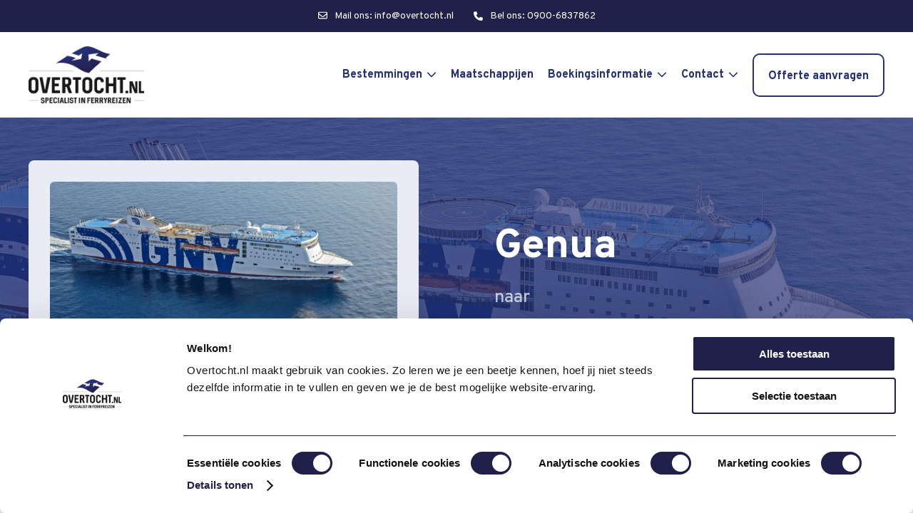

--- FILE ---
content_type: text/html; charset=utf-8
request_url: https://www.overtocht.nl/ferry/genua-tunis/
body_size: 135349
content:
<!DOCTYPE html>
<html lang="nl-NL" >
    <head>
        <!-- Scripts/CSS and wp_head hook -->
        <meta name='robots' content='index, follow, max-image-preview:large, max-snippet:-1, max-video-preview:-1' />
<link rel="alternate" hreflang="nl" href="https://www.overtocht.nl/ferry/genua-tunis/" />
<link rel="alternate" hreflang="x-default" href="https://www.overtocht.nl/ferry/genua-tunis/" />

	<!-- This site is optimized with the Yoast SEO plugin v20.1 - https://yoast.com/wordpress/plugins/seo/ -->
	<title>Overtocht van Genua naar Tunis? Boek de voordeligste prijzen!</title><link rel="preload" as="font" href="https://www.overtocht.nl/wp-content/themes/DraadCore/fonts/Overpass/Overpass-ExtraBold.woff" crossorigin><link rel="preload" as="font" href="https://www.overtocht.nl/wp-content/themes/DraadCore/fonts/Overpass/Overpass-Bold.woff" crossorigin><link rel="preload" as="font" href="https://www.overtocht.nl/wp-content/themes/DraadCore/fonts/Overpass/Overpass-SemiBold.woff" crossorigin><link rel="preload" as="font" href="https://www.overtocht.nl/wp-content/themes/DraadCore/fonts/Overpass/Overpass-Regular.woff" crossorigin><style id="wpr-usedcss">:where(.wp-block-button__link){box-shadow:none;text-decoration:none;border-radius:9999px;padding:calc(.667em + 2px) calc(1.333em + 2px)}:where(.wp-block-columns.has-background){padding:1.25em 2.375em}:where(.wp-block-post-comments input[type=submit]){border:none}:where(.wp-block-file__button){border-radius:2em;padding:.5em 1em}:where(.wp-block-file__button):is(a):active,:where(.wp-block-file__button):is(a):focus,:where(.wp-block-file__button):is(a):hover,:where(.wp-block-file__button):is(a):visited{box-shadow:none;color:#fff;opacity:.85;text-decoration:none}ol,ul{box-sizing:border-box}:where(.wp-block-navigation .wp-block-navigation__submenu-container .wp-block-navigation-item a:not(.wp-element-button)),:where(.wp-block-navigation .wp-block-navigation__submenu-container .wp-block-navigation-submenu a:not(.wp-element-button)),:where(.wp-block-navigation.has-background .wp-block-navigation-item a:not(.wp-element-button)),:where(.wp-block-navigation.has-background .wp-block-navigation-submenu a:not(.wp-element-button)){padding:.5em 1em}:where(p.has-text-color:not(.has-link-color)) a{color:inherit}:where(.wp-block-search__button){border:1px solid #ccc;padding:.375em .625em}:where(.wp-block-search__button-inside .wp-block-search__inside-wrapper){padding:4px;border:1px solid #949494}:where(.wp-block-search__button-inside .wp-block-search__inside-wrapper) .wp-block-search__input{border-radius:0;border:none;padding:0 0 0 .25em}:where(.wp-block-search__button-inside .wp-block-search__inside-wrapper) .wp-block-search__input:focus{outline:0}:where(.wp-block-search__button-inside .wp-block-search__inside-wrapper) :where(.wp-block-search__button){padding:.125em .5em}:root{--wp--preset--font-size--normal:16px;--wp--preset--font-size--huge:42px}.screen-reader-text{border:0;clip:rect(1px,1px,1px,1px);-webkit-clip-path:inset(50%);clip-path:inset(50%);height:1px;margin:-1px;overflow:hidden;padding:0;position:absolute;width:1px;word-wrap:normal!important}.screen-reader-text:focus{background-color:#ddd;clip:auto!important;-webkit-clip-path:none;clip-path:none;color:#444;display:block;font-size:1em;height:auto;left:5px;line-height:normal;padding:15px 23px 14px;text-decoration:none;top:5px;width:auto;z-index:100000}html :where(.has-border-color){border-style:solid}html :where([style*=border-top-color]){border-top-style:solid}html :where([style*=border-right-color]){border-right-style:solid}html :where([style*=border-bottom-color]){border-bottom-style:solid}html :where([style*=border-left-color]){border-left-style:solid}html :where([style*=border-width]){border-style:solid}html :where([style*=border-top-width]){border-top-style:solid}html :where([style*=border-right-width]){border-right-style:solid}html :where([style*=border-bottom-width]){border-bottom-style:solid}html :where([style*=border-left-width]){border-left-style:solid}html :where(img[class*=wp-image-]){height:auto;max-width:100%}body{--wp--preset--color--black:#000000;--wp--preset--color--cyan-bluish-gray:#abb8c3;--wp--preset--color--white:#ffffff;--wp--preset--color--pale-pink:#f78da7;--wp--preset--color--vivid-red:#cf2e2e;--wp--preset--color--luminous-vivid-orange:#ff6900;--wp--preset--color--luminous-vivid-amber:#fcb900;--wp--preset--color--light-green-cyan:#7bdcb5;--wp--preset--color--vivid-green-cyan:#00d084;--wp--preset--color--pale-cyan-blue:#8ed1fc;--wp--preset--color--vivid-cyan-blue:#0693e3;--wp--preset--color--vivid-purple:#9b51e0;--wp--preset--gradient--vivid-cyan-blue-to-vivid-purple:linear-gradient(135deg,rgba(6, 147, 227, 1) 0%,rgb(155, 81, 224) 100%);--wp--preset--gradient--light-green-cyan-to-vivid-green-cyan:linear-gradient(135deg,rgb(122, 220, 180) 0%,rgb(0, 208, 130) 100%);--wp--preset--gradient--luminous-vivid-amber-to-luminous-vivid-orange:linear-gradient(135deg,rgba(252, 185, 0, 1) 0%,rgba(255, 105, 0, 1) 100%);--wp--preset--gradient--luminous-vivid-orange-to-vivid-red:linear-gradient(135deg,rgba(255, 105, 0, 1) 0%,rgb(207, 46, 46) 100%);--wp--preset--gradient--very-light-gray-to-cyan-bluish-gray:linear-gradient(135deg,rgb(238, 238, 238) 0%,rgb(169, 184, 195) 100%);--wp--preset--gradient--cool-to-warm-spectrum:linear-gradient(135deg,rgb(74, 234, 220) 0%,rgb(151, 120, 209) 20%,rgb(207, 42, 186) 40%,rgb(238, 44, 130) 60%,rgb(251, 105, 98) 80%,rgb(254, 248, 76) 100%);--wp--preset--gradient--blush-light-purple:linear-gradient(135deg,rgb(255, 206, 236) 0%,rgb(152, 150, 240) 100%);--wp--preset--gradient--blush-bordeaux:linear-gradient(135deg,rgb(254, 205, 165) 0%,rgb(254, 45, 45) 50%,rgb(107, 0, 62) 100%);--wp--preset--gradient--luminous-dusk:linear-gradient(135deg,rgb(255, 203, 112) 0%,rgb(199, 81, 192) 50%,rgb(65, 88, 208) 100%);--wp--preset--gradient--pale-ocean:linear-gradient(135deg,rgb(255, 245, 203) 0%,rgb(182, 227, 212) 50%,rgb(51, 167, 181) 100%);--wp--preset--gradient--electric-grass:linear-gradient(135deg,rgb(202, 248, 128) 0%,rgb(113, 206, 126) 100%);--wp--preset--gradient--midnight:linear-gradient(135deg,rgb(2, 3, 129) 0%,rgb(40, 116, 252) 100%);--wp--preset--duotone--dark-grayscale:url('#wp-duotone-dark-grayscale');--wp--preset--duotone--grayscale:url('#wp-duotone-grayscale');--wp--preset--duotone--purple-yellow:url('#wp-duotone-purple-yellow');--wp--preset--duotone--blue-red:url('#wp-duotone-blue-red');--wp--preset--duotone--midnight:url('#wp-duotone-midnight');--wp--preset--duotone--magenta-yellow:url('#wp-duotone-magenta-yellow');--wp--preset--duotone--purple-green:url('#wp-duotone-purple-green');--wp--preset--duotone--blue-orange:url('#wp-duotone-blue-orange');--wp--preset--font-size--small:13px;--wp--preset--font-size--medium:20px;--wp--preset--font-size--large:36px;--wp--preset--font-size--x-large:42px;--wp--preset--spacing--20:0.44rem;--wp--preset--spacing--30:0.67rem;--wp--preset--spacing--40:1rem;--wp--preset--spacing--50:1.5rem;--wp--preset--spacing--60:2.25rem;--wp--preset--spacing--70:3.38rem;--wp--preset--spacing--80:5.06rem}:where(.is-layout-flex){gap:.5em}:where(.wp-block-columns.is-layout-flex){gap:2em}@font-face{font-display:swap;font-family:Overpass;src:url("https://www.overtocht.nl/wp-content/themes/DraadCore/fonts/Overpass/Overpass-ExtraBold.woff") format('woff'),url("https://www.overtocht.nl/wp-content/themes/DraadCore/fonts/Overpass/Overpass-ExtraBold.woff2") format('woff2');font-weight:900;font-style:normal}@font-face{font-display:swap;font-family:Overpass;src:url("https://www.overtocht.nl/wp-content/themes/DraadCore/fonts/Overpass/Overpass-Bold.woff") format('woff'),url("https://www.overtocht.nl/wp-content/themes/DraadCore/fonts/Overpass/Overpass-Bold.woff2") format('woff2');font-weight:700;font-style:normal}@font-face{font-display:swap;font-family:Overpass;src:url("https://www.overtocht.nl/wp-content/themes/DraadCore/fonts/Overpass/Overpass-SemiBold.woff") format('woff'),url("https://www.overtocht.nl/wp-content/themes/DraadCore/fonts/Overpass/Overpass-SemiBold.woff2") format('woff2');font-weight:500;font-style:normal}@font-face{font-display:swap;font-family:Overpass;src:url("https://www.overtocht.nl/wp-content/themes/DraadCore/fonts/Overpass/Overpass-Regular.woff") format('woff'),url("https://www.overtocht.nl/wp-content/themes/DraadCore/fonts/Overpass/Overpass-Regular.woff2") format('woff2');font-weight:400;font-style:normal}html #root{font-family:Overpass;font-size:17px;line-height:1.5;font-weight:400;color:#222}@media (max-width:767px){html #root{font-size:16px;font-weight:500}}@media (max-width:small-tablet){html #root{font-size:16px;font-weight:500}}html #root #wrap_all a span,html #root #wrap_all button span{pointer-events:none!important}html #root #wrap_all .column.one-fourth{min-width:25%}@media (max-width:767px){html #root #wrap_all .column.one-fourth{min-width:100%}}@media (max-width:small-tablet){html #root #wrap_all .column.one-fourth{min-width:100%}}html #root #wrap_all .column.one-half{min-width:50%}html #root #wrap_all img{max-width:100%;height:auto}html #root #wrap_all h1,html #root #wrap_all h2,html #root #wrap_all h3,html #root #wrap_all h4{font-family:Overpass;margin:0 0 15px;line-height:1.35;font-weight:400}html #root #wrap_all h1{font-weight:900;font-size:38px;color:#20204b}@media (max-width:1140px){html #root #wrap_all h1{font-size:36px}}@media (max-width:large-tablet){html #root #wrap_all h1{font-size:36px}}@media (max-width:1023px){html #root #wrap_all h1{font-size:32px}}@media (max-width:tablet){html #root #wrap_all h1{font-size:32px}}@media (max-width:767px){html #root #wrap_all .column.one-half{min-width:100%}html #root #wrap_all h1{font-size:26px}}@media (max-width:small-tablet){html #root #wrap_all .column.one-half{min-width:100%}html #root #wrap_all h1{font-size:26px}}@media (max-width:479px){html #root{font-size:14px}html #root #wrap_all h1{font-size:20px}}@media (max-width:phone){html #root{font-size:14px}html #root #wrap_all h1{font-size:20px}}html #root #wrap_all h2{font-weight:900;font-size:35px;color:#20204b}@media (max-width:1140px){html #root #wrap_all h2{font-size:32px}}@media (max-width:large-tablet){html #root #wrap_all h2{font-size:32px}}@media (max-width:1023px){html #root #wrap_all h2{font-size:30px}}@media (max-width:tablet){html #root #wrap_all h2{font-size:30px}}@media (max-width:767px){html #root #wrap_all h2{font-size:20px}}@media (max-width:small-tablet){html #root #wrap_all h2{font-size:20px}}html #root #wrap_all .heading{margin-bottom:30px}@media (max-width:767px){html #root #wrap_all .heading{margin-bottom:20px}}@media (max-width:small-tablet){html #root #wrap_all .heading{margin-bottom:20px}}html #root #wrap_all .heading h2{font-size:35px}@media (max-width:1023px){html #root #wrap_all .heading h2{font-size:30px}}@media (max-width:tablet){html #root #wrap_all .heading h2{font-size:30px}}@media (max-width:767px){html #root #wrap_all .heading h2{font-size:20px}}@media (max-width:small-tablet){html #root #wrap_all .heading h2{font-size:20px}}@media (max-width:479px){html #root #wrap_all h2{font-size:18px}html #root #wrap_all .heading{margin-bottom:15px}html #root #wrap_all .heading h2{font-size:18px}}@media (max-width:phone){html #root #wrap_all h2{font-size:18px}html #root #wrap_all .heading{margin-bottom:15px}html #root #wrap_all .heading h2{font-size:18px}}html #root #wrap_all ::-webkit-input-placeholder{font-family:Overpass,sans-serif}html #root #wrap_all ::-moz-placeholder{font-family:Overpass,sans-serif}html #root #wrap_all :-ms-input-placeholder{font-family:Overpass,sans-serif}html #root #wrap_all :-moz-placeholder{font-family:Overpass,sans-serif}html #root #wrap_all p{line-height:1.75;margin:0 0 15px}html #root #wrap_all .button,html #root #wrap_all a.button,html #root #wrap_all button{user-select:none}html #root #wrap_all .button .button-title,html #root #wrap_all a.button .button-title,html #root #wrap_all button .button-title{pointer-events:none}html #root #wrap_all .button{padding:13px 26px 10px;font-size:18px;color:#fff;font-weight:600;font-family:Overpass;border-radius:30px;display:-webkit-box;display:-moz-box;display:-ms-flexbox;display:-webkit-flex;display:flex;-webkit-box-align:center;-ms-flex-align:center;align-items:center;-webkit-box-pack:center;-ms-flex-pack:center;justify-content:center;position:relative;text-decoration:none;-webkit-transition:.4s ease-in-out;transition:.4s ease-in-out}html #root #wrap_all .button .icon{height:16px;width:16px;margin-left:16px;background-size:contain;background-position:center;background-repeat:no-repeat;-webkit-transition:.4s ease-in-out;transition:.4s ease-in-out}html #root #wrap_all .button .icon-arrow-forward{background-image:url("data:image/svg+xml,%3Csvg xmlns='http://www.w3.org/2000/svg' viewBox='0 0 448 512'%3E%3C!--! Font Awesome Pro 6.2.0 by @fontawesome - https://fontawesome.com License - https://fontawesome.com/license (Commercial License) Copyright 2022 Fonticons, Inc. --%3E%3Cpath fill='%23fff' d='M422.6 278.6L445.3 256l-22.6-22.6-144-144L256 66.7 210.8 112l22.6 22.6L322.8 224 32 224 0 224l0 64 32 0 290.7 0-89.4 89.4L210.8 400 256 445.3l22.6-22.6 144-144z'/%3E%3C/svg%3E")}html #root #wrap_all .button.colored-button{background-color:#283278}html #root #wrap_all .button.colored-button:hover{background-color:#ff5f39}html #root #wrap_all .button.gradient-button{background:linear-gradient(90deg,#fb7744 0,#ff5940 100%);border-radius:8px;padding:17px 36px}@media (max-width:767px){html #root #wrap_all .button{padding:11px 20px;font-size:14px}html #root #wrap_all .button.gradient-button{padding:11px 20px}}@media (max-width:small-tablet){html #root #wrap_all .button{padding:11px 20px;font-size:14px}html #root #wrap_all .button.gradient-button{padding:11px 20px}}html #root #wrap_all .button.gradient-button:hover{background:linear-gradient(90deg,#ff5940 0,#fb7744 100%)}html #root #wrap_all .button.ghost-button .icon-arrow-forward{background-image:url("data:image/svg+xml,%3Csvg xmlns='http://www.w3.org/2000/svg' viewBox='0 0 448 512'%3E%3C!--! Font Awesome Pro 6.2.0 by @fontawesome - https://fontawesome.com License - https://fontawesome.com/license (Commercial License) Copyright 2022 Fonticons, Inc. --%3E%3Cpath fill='%23222222' d='M422.6 278.6L445.3 256l-22.6-22.6-144-144L256 66.7 210.8 112l22.6 22.6L322.8 224 32 224 0 224l0 64 32 0 290.7 0-89.4 89.4L210.8 400 256 445.3l22.6-22.6 144-144z'/%3E%3C/svg%3E")}html #root #wrap_all .button.ghost-button:hover{color:#ff5f39}html #root #wrap_all .button.ghost-button:hover .icon-arrow-forward{background-image:url("data:image/svg+xml,%3Csvg xmlns='http://www.w3.org/2000/svg' viewBox='0 0 448 512'%3E%3C!--! Font Awesome Pro 6.2.0 by @fontawesome - https://fontawesome.com License - https://fontawesome.com/license (Commercial License) Copyright 2022 Fonticons, Inc. --%3E%3Cpath fill='%23ff5f39' d='M422.6 278.6L445.3 256l-22.6-22.6-144-144L256 66.7 210.8 112l22.6 22.6L322.8 224 32 224 0 224l0 64 32 0 290.7 0-89.4 89.4L210.8 400 256 445.3l22.6-22.6 144-144z'/%3E%3C/svg%3E")}html #root #wrap_all .button .button-wrap:first-child .open-invoice-container{margin:0 0 0 25px}html #root #wrap_all .button.open-invoice-container{margin:0 0 0 25px;color:#000;position:relative;padding:0;cursor:pointer;-webkit-transition:.1s ease-in-out;transition:.1s ease-in-out}html #root #wrap_all .button.open-invoice-container .button-title{background-image:url("data:image/svg+xml,%3Csvg xmlns='http://www.w3.org/2000/svg' viewBox='0 0 448 512'%3E%3C!--! Font Awesome Pro 6.2.0 by @fontawesome - https://fontawesome.com License - https://fontawesome.com/license (Commercial License) Copyright 2022 Fonticons, Inc. --%3E%3Cpath fill='%23000' d='M422.6 278.6L445.3 256l-22.6-22.6-144-144L256 66.7 210.8 112l22.6 22.6L322.8 224 32 224 0 224l0 64 32 0 290.7 0-89.4 89.4L210.8 400 256 445.3l22.6-22.6 144-144z'/%3E%3C/svg%3E");padding-right:30px;background-size:16px 16px;background-position:right center;background-repeat:no-repeat;-webkit-transition:.4s ease-in-out;transition:.4s ease-in-out}html #root #wrap_all .button.open-invoice-container:hover .button-title{background-image:url("data:image/svg+xml,%3Csvg xmlns='http://www.w3.org/2000/svg' viewBox='0 0 448 512'%3E%3C!--! Font Awesome Pro 6.2.0 by @fontawesome - https://fontawesome.com License - https://fontawesome.com/license (Commercial License) Copyright 2022 Fonticons, Inc. --%3E%3Cpath fill='%23ff5f39' d='M422.6 278.6L445.3 256l-22.6-22.6-144-144L256 66.7 210.8 112l22.6 22.6L322.8 224 32 224 0 224l0 64 32 0 290.7 0-89.4 89.4L210.8 400 256 445.3l22.6-22.6 144-144z'/%3E%3C/svg%3E")}html #root #wrap_all .button.open-invoice-container.gradient-button{background-color:linear-gradient(90deg,#fb7744 0%,#ff5940 100%);border-radius:8px;padding:17px 36px;margin-left:0}html #root #wrap_all .button.open-invoice-container.gradient-button .button-title{color:#fff;background-image:url("data:image/svg+xml,%3Csvg xmlns='http://www.w3.org/2000/svg' viewBox='0 0 448 512'%3E%3C!--! Font Awesome Pro 6.2.0 by @fontawesome - https://fontawesome.com License - https://fontawesome.com/license (Commercial License) Copyright 2022 Fonticons, Inc. --%3E%3Cpath fill='%23fff' d='M422.6 278.6L445.3 256l-22.6-22.6-144-144L256 66.7 210.8 112l22.6 22.6L322.8 224 32 224 0 224l0 64 32 0 290.7 0-89.4 89.4L210.8 400 256 445.3l22.6-22.6 144-144z'/%3E%3C/svg%3E")}html #root #wrap_all .button.full-link{position:absolute;left:0;top:0;width:100%;height:100%}html #root #wrap_all .section .slider{width:100%;max-width:100%}html #root #wrap_all .section .slider .slick-track{display:-webkit-box;display:-moz-box;display:-ms-flexbox;display:-webkit-flex;display:flex}html #root #ui-datepicker-div{padding:0;z-index:999999999999!important;background:#fff;display:none}html #root #ui-datepicker-div .ui-datepicker-title{width:100%;padding:0 30px;position:relative;height:30px;display:-webkit-box;display:-moz-box;display:-ms-flexbox;display:-webkit-flex;display:flex;-webkit-box-align:center;-ms-flex-align:center;align-items:center;-webkit-box-pack:center;-ms-flex-pack:center;justify-content:center;z-index:1}html #root #ui-datepicker-div .ui-datepicker-title select{text-align:center;width:auto;min-width:auto;max-width:auto;height:100%;color:#fff;font-family:Overpass}html #root #ui-datepicker-div .ui-datepicker-title select:hover{text-decoration:underline}html #root #ui-datepicker-div td{padding:0;text-align:center}html #root #ui-datepicker-div td a{padding:5px;width:30px;height:30px;line-height:20px;border:none;margin:0;font-family:Overpass;-webkit-transition:.2s;transition:.2s ease;text-shadow:none;text-decoration:none}html #root #ui-datepicker-div td a:not(.ui-state-active):hover{background:#dcdcdc}html #root #ui-datepicker-div td a.ui-state-active{background:#283278;color:#fff}html #root #ui-datepicker-div td.ui-state-disabled span{opacity:.3;border-radius:0;border:none}html #root #ui-datepicker-div th{padding:0 5px;color:#fff;text-shadow:none;font-size:10px;font-weight:400;background:0 0}html #root #ui-datepicker-div select{border-radius:0;background:0 0;color:#000;border:none;padding:0 9px;font-family:Poppins;height:30px;margin:0}html #root #ui-datepicker-div select *{color:#000}html #root #ui-datepicker-div thead tr{background:#fb7744;background:-moz-linear-gradient(221deg,#fb7744 0,#d5582a 100%);background:-webkit-linear-gradient(221deg,#fb7744 0,#d5582a 100%);background-image:linear-gradient(221deg,#fb7744 0,#d5582a 100%)}html #root #ui-datepicker-div thead tr th span{color:#fff;width:35px;height:35px}html #root #ui-datepicker-div .ui-datepicker-calendar td{width:30px;height:35px}.select2-container{box-sizing:border-box;display:inline-block;margin:0;position:relative;vertical-align:middle}.select2-container .select2-selection--single{box-sizing:border-box;cursor:pointer;display:block;height:28px;user-select:none;-webkit-user-select:none}.select2-container .select2-selection--single .select2-selection__rendered{display:block;padding-left:8px;padding-right:20px;overflow:hidden;text-overflow:ellipsis;white-space:nowrap}.select2-container .select2-selection--single .select2-selection__clear{position:relative}.select2-container[dir=rtl] .select2-selection--single .select2-selection__rendered{padding-right:8px;padding-left:20px}.select2-container .select2-selection--multiple{box-sizing:border-box;cursor:pointer;display:block;min-height:32px;user-select:none;-webkit-user-select:none}.select2-container .select2-selection--multiple .select2-selection__rendered{display:inline-block;overflow:hidden;padding-left:8px;text-overflow:ellipsis;white-space:nowrap}.select2-container .select2-search--inline{float:left}.select2-container .select2-search--inline .select2-search__field{box-sizing:border-box;border:none;font-size:100%;margin-top:5px;padding:0}.select2-container .select2-search--inline .select2-search__field::-webkit-search-cancel-button{-webkit-appearance:none}.select2-dropdown{background-color:#fff;border:1px solid #aaa;border-radius:4px;box-sizing:border-box;display:block;position:absolute;left:-100000px;width:100%;z-index:1051}.select2-results{display:block}.select2-results__options{list-style:none;margin:0;padding:0}.select2-results__option{padding:6px;user-select:none;-webkit-user-select:none}.select2-results__option[aria-selected]{cursor:pointer}.select2-container--open .select2-dropdown{left:0}.select2-container--open .select2-dropdown--above{border-bottom:none;border-bottom-left-radius:0;border-bottom-right-radius:0}.select2-container--open .select2-dropdown--below{border-top:none;border-top-left-radius:0;border-top-right-radius:0}.select2-search--dropdown{display:block;padding:4px}.select2-search--dropdown .select2-search__field{padding:4px;width:100%;box-sizing:border-box}.select2-search--dropdown .select2-search__field::-webkit-search-cancel-button{-webkit-appearance:none}.select2-search--dropdown.select2-search--hide{display:none}.select2-hidden-accessible{border:0!important;clip:rect(0 0 0 0)!important;-webkit-clip-path:inset(50%)!important;clip-path:inset(50%)!important;height:1px!important;overflow:hidden!important;padding:0!important;position:absolute!important;width:1px!important;white-space:nowrap!important}*{-moz-box-sizing:border-box;-webkit-box-sizing:border-box;box-sizing:border-box}html{overflow-x:hidden}html.disable-scroll{overflow:hidden}body,html{margin:0;padding:0;width:100%}html #root #wrap_all{display:-webkit-box;display:-moz-box;display:-ms-flexbox;display:-webkit-flex;display:flex;flex-direction:column;min-height:100vh}html #root #wrap_all #site-content{flex:1}main#site-content{position:relative;z-index:3}main#site-content.sticky-menu-bar{padding-top:165px}.section{position:relative;display:block;width:100%}.container{margin:0 auto;position:relative;clear:both;max-width:1540px;padding:0 40px}@media (max-width:1023px){html #root #wrap_all .button.open-invoice-container{margin:20px 0}.container{padding:0 25px}}@media (max-width:tablet){html #root #wrap_all .button.open-invoice-container{margin:20px 0}.container{padding:0 25px}}html #root [aria-hidden=true]{display:none}html #root:not(.is-tabbing) :focus{outline:0}html #root.is-tabbing :focus{background:rgba(40,50,120,.1);outline:#283278 solid 1px;outline-offset:0}html #root .skip-link{position:absolute;left:-9999rem;top:2.5rem;z-index:999999999;text-decoration:underline}html #root .skip-link{font-size:14px;font-family:Overpass}@media screen and (min-width:320px){html #root .skip-link{font-size:calc(14px + 2 * ((100vw - 320px) / 819));font-weight:400;line-height:1.5}}@media screen and (min-width:1139px){html #root .skip-link{font-size:16px;font-weight:400;line-height:1.5}}html #root .skip-link:focus{display:block;left:6px;top:7px;font-size:14px;font-weight:600;text-decoration:none;line-height:normal;padding:15px 23px 14px;z-index:100000;right:auto}@media (prefers-reduced-motion:reduce){html #root *{-webkit-animation-duration:0s!important;animation-duration:0s!important;-webkit-transition-duration:0s!important;transition-duration:0s!important}}html #root #wrap_all .widget .route-wrapper .result{-webkit-box-shadow:0 2px 8px 0 rgba(0,0,0,.15);box-shadow:0 2px 8px 0 rgba(0,0,0,.15);display:-webkit-box;display:-moz-box;display:-ms-flexbox;display:-webkit-flex;display:flex;-webkit-box-align:center;-ms-flex-align:center;align-items:center;-webkit-box-pack:space-between;-ms-flex-pack:space-between;justify-content:space-between;border-radius:6px;padding:19px 30px;margin:0 0 8px}@media (max-width:767px){.container{padding:0 16px}html #root #wrap_all .widget .route-wrapper .result{padding:16px 22px}}@media (max-width:small-tablet){.container{padding:0 16px}html #root #wrap_all .widget .route-wrapper .result{padding:16px 22px}}html #root #wrap_all .widget .route-wrapper .result .route-part .label{font-size:19px;font-weight:700;color:#283278;display:inline-block;width:100%;margin:0}html #root #wrap_all .widget .route-wrapper .result .route-part .nationality{display:-webkit-box;display:-moz-box;display:-ms-flexbox;display:-webkit-flex;display:flex;-webkit-box-align:center;-ms-flex-align:center;align-items:center}html #root #wrap_all .widget .route-wrapper .result .route-part .nationality img{width:15px;height:15px;border-radius:8px;overflow:hidden;object-fit:cover;margin-right:6px;flex:0 0 15px}html #root #wrap_all .widget .route-wrapper .result .route-part .nationality .label{font-size:15px;color:#222;font-weight:400;margin:0}html #root #wrap_all .widget .route-wrapper .result .route-part.arrival .label{text-align:right}html #root #wrap_all .widget .route-wrapper .result .route-part.arrival .nationality{-webkit-box-pack:flex-end;-ms-flex-pack:flex-end;justify-content:flex-end}html #root #wrap_all .widget .route-wrapper .result .route-part.arrival .nationality img{order:2;margin-right:0;margin-left:6px}html #root #wrap_all .widget .route-wrapper .result .route-part.arrival .nationality .label{text-align:right;order:1}html #root #wrap_all .widget .route-wrapper .result .icon-part{width:37px;height:45px}html #root #wrap_all .widget .route-wrapper .result .icon-part .icon{background-image:url("data:image/svg+xml,%3Csvg xmlns='http://www.w3.org/2000/svg' xmlns:xlink='http://www.w3.org/1999/xlink' version='1.1' width='37px' height='45px' viewBox='0 0 37.0 45.0'%3E%3Cdefs%3E%3CclipPath id='i0'%3E%3Cpath fill='%23ff5f39' d='M20.58846,-0.00027 C22.07859,-0.00027 23.29012,1.21268 23.29012,2.70282 L23.29012,4.51549 L28.19751,4.51549 C29.95122,4.51549 31.37662,5.94204 31.37662,7.6946 C31.37662,7.6946 31.40899,7.92966 31.47373,8.39978 L31.4876,8.39978 L31.57546,9.14196 L31.57662,9.15236 L33.41819,22.73583 L35.64125,23.74737 C36.55337,24.17279 37.01809,25.17739 36.75567,26.14037 C36.75567,26.14037 36.7545133,26.14538 36.7522,26.1554 C33.3842733,37.7466267 31.70031,43.54224 31.70031,43.54224 C31.46216,44.39655 30.66218,44.99973 29.75816,44.99973 L7.0651,44.99973 C6.16571,44.99973 5.38769,44.41736 5.12527,43.55148 C5.12527,43.55148 0.08262,26.1554 0.08262,26.1554 C-0.19945,25.18895 0.2595,24.17741 1.17277,23.75199 C1.17277,23.75199 1.92072667,23.41173 3.41664,22.73121 L5.25821,9.1489 L5.34723,8.39979 L5.36688,8.39979 C5.43316,7.85413667 5.4663,7.58131 5.4663,7.58131 C5.45821,5.94204 6.88476,4.51549 8.63732,4.51549 L13.53777,4.51549 L13.53777,2.70282 C13.53777,1.21269 14.75046,-0.00027 16.24175,-0.00027 Z M18.53187,17.87006 C18.45442,17.83422 18.36772,17.83769 18.28217,17.87353 C18.28217,17.87353 13.2349,20.1701967 3.14036,24.76353 C2.31225333,25.1380867 1.89762,25.32652 1.89762,25.32652 C1.77161,25.38663 1.70571,25.52883 1.74733,25.67102 C1.74733,25.67102 3.0442013,30.144933 4.32227736,34.5540068 L4.54094651,35.3083659 C5.70358146,39.3191939 6.78766,43.05902 6.78766,43.05902 C6.8235,43.17925 6.93679,43.26595 7.06511,43.26595 L29.75817,43.26595 C29.89112,43.26595 29.99979,43.18734 30.03331,43.06711 C30.03331,43.06711 31.2596582,38.8457603 32.5037796,34.5632316 L32.7232689,33.8077029 L32.9416513,33.0559847 C34.0645585,29.1907008 35.08404,25.68143 35.08404,25.68143 C35.12219,25.53346 35.05398,25.38664 34.91757,25.32306 C34.91757,25.32306 34.5094867,25.1377067 33.69332,24.767 C23.5860733,20.1717367 18.53187,17.87006 18.53187,17.87006 Z M18.39546,15.41695 L6.15184,15.41695 L5.27903,21.88384 C13.47535,18.156 17.57351,16.29208 17.57351,16.29208 C17.70993,16.23081 17.84981,16.18573 17.992,16.15567 C18.04864,16.14411 18.10529,16.14527 18.16309,16.13833 C18.24748,16.12792 18.33302,16.11174 18.41857,16.11174 L18.5486338,16.121275 L18.67753,16.13948 C18.73302,16.14642 18.78967,16.14526 18.84516,16.15682 C18.98505,16.18803 19.12146,16.23311 19.25209,16.29323 C19.25209,16.29323 23.3533333,18.1583067 31.55582,21.88846 L30.68185,15.41695 L18.43939,15.41695 C18.43245,15.41695 18.42551,15.42157 18.41742,15.42157 C18.40933,15.42157 18.40355,15.41695 18.39546,15.41695 Z M29.93389,10.13385 L19.28445,10.13385 L19.28445,13.68289 L30.36625,13.68289 L29.93389,10.13385 Z M17.55039,10.13385 L6.89748,10.13385 L6.46859,13.68289 L17.55039,13.68289 L17.55039,10.13385 Z M28.19751,6.24956 L8.63732,6.24956 C7.82694,6.24956 7.19227,6.88423 7.19227,7.69461 C7.19227,7.69461 7.16375333,7.92967333 7.10672,8.3998 L29.72233,8.3998 C29.6737767,8.00597333 29.6495,7.80906 29.6495,7.80906 C29.64256,6.8981 28.99518,6.24956 28.19751,6.24956 Z M20.58847,1.73407 L16.24176,1.73407 C15.70651,1.73407 15.27184,2.16874 15.27184,2.70283 L15.27184,4.51203 L21.55607,4.51203 L21.55607,2.70283 C21.55607,2.16874 21.12256,1.73407 20.58847,1.73407 Z'/%3E%3C/clipPath%3E%3CclipPath id='i1'%3E%3Cpath d='M3.33402,0 C5.17213,0 6.66804,1.49591 6.66804,3.33517 C6.66804,5.17328 5.17212,6.66919 3.33402,6.66919 C1.49592,6.66919 0,5.17327 0,3.33517 C0,1.49592 1.49592,0 3.33402,0 Z M3.33402,1.73406 C2.45196,1.73406 1.73406,2.45311 1.73406,3.33517 C1.73406,4.21723 2.45196,4.93513 3.33402,4.93513 C4.21608,4.93513 4.93398,4.21723 4.93398,3.33517 C4.93398,2.45312 4.21608,1.73406 3.33402,1.73406 Z'/%3E%3C/clipPath%3E%3CclipPath id='i2'%3E%3Cpath d='M3.33402,0 C5.17212,0 6.66804,1.49591 6.66804,3.33517 C6.66804,5.17328 5.17212,6.66919 3.33402,6.66919 C1.49592,6.66919 0,5.17327 0,3.33517 C0,1.49592 1.49592,0 3.33402,0 Z M3.33402,1.73406 C2.45196,1.73406 1.73406,2.45311 1.73406,3.33517 C1.73406,4.21723 2.45196,4.93513 3.33402,4.93513 C4.21608,4.93513 4.93398,4.21723 4.93398,3.33517 C4.93398,2.45312 4.21608,1.73406 3.33402,1.73406 Z'/%3E%3C/clipPath%3E%3C/defs%3E%3Cg clip-path='url(%23i0)'%3E%3Cpolygon points='-2.23326656e-06,-0.00027 36.8284349,-0.00027 36.8284349,44.99973 -2.23326656e-06,44.99973 -2.23326656e-06,-0.00027' stroke='none' fill='%23FF5E39'/%3E%3C/g%3E%3Cg transform='translate(5.780750000000012 24.37279000000002)'%3E%3Cg clip-path='url(%23i1)'%3E%3Cpolygon points='0,0 6.66804,0 6.66804,6.66919 0,6.66919 0,0' stroke='none' fill='%23FF5E39'/%3E%3C/g%3E%3C/g%3E%3Cg transform='translate(24.38027 24.37279000000002)'%3E%3Cg clip-path='url(%23i2)'%3E%3Cpolygon points='0,0 6.66804,0 6.66804,6.66919 0,6.66919 0,0' stroke='none' fill='%23FF5E39'/%3E%3C/g%3E%3C/g%3E%3C/svg%3E");width:36px;height:45px;background-repeat:no-repeat;background-position:center center;background-size:contain;display:block}.config-widget .grid-container{display:grid;grid-template-columns:repeat(3,1fr);grid-gap:15px;margin-bottom:15px}.config-widget{--widget_color-1:#eaecf5;--widget_color-2:#283278;--widget_font-1:"Overpass";--widget_fontSize:16px;--widget_fontWeight:700;--widget_radius:5px;--widget_padding:15px;--widget_shadow:0px 2px 8px 0px rgba(0, 0, 0, .15);border-radius:var(--widget_radius);background:#fff;box-shadow:var(--widget_shadow);padding:30px}.config-widget .grid-container{display:grid;grid-template-columns:repeat(2,1fr);grid-gap:15px;margin-bottom:15px}.config-widget .grid-container .input-container label{display:block;width:100%;color:var(--widget_color-2);margin-bottom:5px;color:var(--widget_color-2);font-family:var(--widget_font-1);font-size:var(--widget_fontSize);font-weight:var(--widget_fontWeight)}.config-widget .grid-container .input-container input{width:100%;border:solid 2px var(--widget_color-1);border-radius:var(--widget_radius);padding:var(--widget_padding);color:var(--widget_color-2);font-family:var(--widget_font-1);font-size:var(--widget_fontSize);font-weight:var(--widget_fontWeight)}.config-widget .locations{margin-bottom:15px}.config-widget .locations input{width:100%;background:var(--widget_color-1);border-radius:var(--widget_radius);padding:var(--widget_padding);border:none;margin-top:1px;color:var(--widget_color-2);font-family:var(--widget_font-1);font-size:var(--widget_fontSize);font-weight:var(--widget_fontWeight)}.config-widget .date{margin-bottom:15px}.config-widget .date input{width:100%;background:var(--widget_color-1);border-radius:var(--widget_radius);border:none;padding:var(--widget_padding);margin-top:1px;color:var(--widget_color-2);font-family:var(--widget_font-1);font-size:var(--widget_fontSize);font-weight:var(--widget_fontWeight)}.config-widget a{display:block;text-decoration:none;padding:var(--widget_padding);font-family:var(--widget_font-1);font-size:18px;font-weight:900;border-radius:var(--widget_radius)}.config-widget a.--primary{background:linear-gradient(90deg,#fb7744 0,#ff5940 100%);margin-bottom:10px;color:#fff}html #root #wrap_all #site-header{position:relative;z-index:5}html #root #wrap_all #site-header #meta-header{background-color:#20204b;color:#fff;padding:12px 0}html #root #wrap_all #site-header #meta-header .container{display:-webkit-box;display:-moz-box;display:-ms-flexbox;display:-webkit-flex;display:flex;-webkit-box-align:center;-ms-flex-align:center;align-items:center;-webkit-box-pack:space-between;-ms-flex-pack:space-between;justify-content:space-between;-ms-flex-wrap:wrap;flex-wrap:wrap}html #root #wrap_all #site-header #meta-header .container .usp-wrapper{display:-webkit-box;display:-moz-box;display:-ms-flexbox;display:-webkit-flex;display:flex;-webkit-box-align:center;-ms-flex-align:center;align-items:center}@media (max-width:1366px){html #root #wrap_all #site-header #meta-header .container .usp-wrapper{width:100%;-webkit-box-pack:center;-ms-flex-pack:center;justify-content:center;padding-bottom:5px;display:none}}@media (max-width:small-laptop){html #root #wrap_all #site-header #meta-header .container .usp-wrapper{width:100%;-webkit-box-pack:center;-ms-flex-pack:center;justify-content:center;padding-bottom:5px;display:none}}html #root #wrap_all #site-header #meta-header .container .usp-wrapper .usp{display:-webkit-box;display:-moz-box;display:-ms-flexbox;display:-webkit-flex;display:flex;-webkit-box-align:center;-ms-flex-align:center;align-items:center;margin-right:20px}html #root #wrap_all #site-header #meta-header .container .usp-wrapper .usp img{width:16px;height:auto;display:inline-block;margin-right:6px}html #root #wrap_all #site-header #meta-header .container .usp-wrapper .usp span{font-size:14px;line-height:16px}html #root #wrap_all #site-header #meta-header .container nav{margin-right:20px}html #root #wrap_all #site-header #meta-header .container nav ul.menu{list-style:none;padding:0;display:-webkit-box;display:-moz-box;display:-ms-flexbox;display:-webkit-flex;display:flex;-webkit-box-align:center;-ms-flex-align:center;align-items:center;margin:0 -20px}html #root #wrap_all #site-header #meta-header .container nav ul.menu .menu-item{padding:0 20px;margin:0}html #root #wrap_all #site-header #meta-header .container nav ul.menu .menu-item a{font-size:14px;color:#fff;text-decoration:none}html #root #wrap_all #site-header #meta-header .container nav ul.menu .menu-item a:focus,html #root #wrap_all #site-header #meta-header .container nav ul.menu .menu-item a:hover{color:#ff5f39}html #root #wrap_all #site-header #meta-header .container .meta-info{position:relative}@media (max-width:1366px){html #root #wrap_all #site-header #meta-header .container nav ul.menu{margin:0 -15px}html #root #wrap_all #site-header #meta-header .container nav ul.menu .menu-item{padding:0 15px}html #root #wrap_all #site-header #meta-header .container .meta-info{width:100%;max-width:100%;display:-webkit-box;display:-moz-box;display:-ms-flexbox;display:-webkit-flex;display:flex;-webkit-box-pack:center;-ms-flex-pack:center;justify-content:center}}@media (max-width:small-laptop){html #root #wrap_all #site-header #meta-header .container nav ul.menu{margin:0 -15px}html #root #wrap_all #site-header #meta-header .container nav ul.menu .menu-item{padding:0 15px}html #root #wrap_all #site-header #meta-header .container .meta-info{width:100%;max-width:100%;display:-webkit-box;display:-moz-box;display:-ms-flexbox;display:-webkit-flex;display:flex;-webkit-box-pack:center;-ms-flex-pack:center;justify-content:center}}html #root #wrap_all #site-header #meta-header .container .meta-info ul{list-style:none;padding:0;display:-webkit-box;display:-moz-box;display:-ms-flexbox;display:-webkit-flex;display:flex;-webkit-box-align:center;-ms-flex-align:center;align-items:center;margin:0 -17px}@media (max-width:1140px){html #root #wrap_all #site-header #meta-header .container nav ul.menu{margin:0 -10px}html #root #wrap_all #site-header #meta-header .container nav ul.menu .menu-item{padding:0 10px}html #root #wrap_all #site-header #meta-header .container .meta-info ul{margin:0 -10px}}@media (max-width:large-tablet){html #root #wrap_all #site-header #meta-header .container nav ul.menu{margin:0 -10px}html #root #wrap_all #site-header #meta-header .container nav ul.menu .menu-item{padding:0 10px}html #root #wrap_all #site-header #meta-header .container .meta-info ul{margin:0 -10px}}html #root #wrap_all #site-header #meta-header .container .meta-info ul li{padding:0 17px;margin:0}@media (max-width:1366px){html #root #wrap_all #site-header #meta-header .container .meta-info ul li{padding:0 14px}}@media (max-width:small-laptop){html #root #wrap_all #site-header #meta-header .container .meta-info ul li{padding:0 14px}}html #root #wrap_all #site-header #meta-header .container .meta-info ul li a{font-size:14px;color:#fff;text-decoration:none;display:-webkit-box;display:-moz-box;display:-ms-flexbox;display:-webkit-flex;display:flex;-webkit-box-align:center;-ms-flex-align:center;align-items:center}html #root #wrap_all #site-header #meta-header .container .meta-info ul li a .fa{display:block;width:13px;height:13px;margin-right:10px;background-size:contain;background-position:center;background-repeat:no-repeat}html #root #wrap_all #site-header #meta-header .container .meta-info ul li a .fa-envelope{background-image:url("data:image/svg+xml,%3Csvg xmlns='http://www.w3.org/2000/svg' viewBox='0 0 512 512'%3E%3C!--! Font Awesome Pro 6.2.0 by @fontawesome - https://fontawesome.com License - https://fontawesome.com/license (Commercial License) Copyright 2022 Fonticons, Inc. --%3E%3Cpath fill='%23fff' d='M0 128C0 92.65 28.65 64 64 64H448C483.3 64 512 92.65 512 128V384C512 419.3 483.3 448 448 448H64C28.65 448 0 419.3 0 384V128zM48 128V150.1L220.5 291.7C241.1 308.7 270.9 308.7 291.5 291.7L464 150.1V127.1C464 119.2 456.8 111.1 448 111.1H64C55.16 111.1 48 119.2 48 127.1L48 128zM48 212.2V384C48 392.8 55.16 400 64 400H448C456.8 400 464 392.8 464 384V212.2L322 328.8C283.6 360.3 228.4 360.3 189.1 328.8L48 212.2z'/%3E%3C/svg%3E");margin-bottom:2px}html #root #wrap_all #site-header #meta-header .container .meta-info ul li a .fa-phone-alt{background-image:url("data:image/svg+xml,%3Csvg xmlns='http://www.w3.org/2000/svg' viewBox='0 0 512 512'%3E%3C!--! Font Awesome Pro 6.2.0 by @fontawesome - https://fontawesome.com License - https://fontawesome.com/license (Commercial License) Copyright 2022 Fonticons, Inc. --%3E%3Cpath fill='%23fff' d='M164.9 24.6c-7.7-18.6-28-28.5-47.4-23.2l-88 24C12.1 30.2 0 46 0 64C0 311.4 200.6 512 448 512c18 0 33.8-12.1 38.6-29.5l24-88c5.3-19.4-4.6-39.7-23.2-47.4l-96-40c-16.3-6.8-35.2-2.1-46.3 11.6L304.7 368C234.3 334.7 177.3 277.7 144 207.3L193.3 167c13.7-11.2 18.4-30 11.6-46.3l-40-96z'/%3E%3C/svg%3E")}html #root #wrap_all #site-header #meta-header .container .meta-info ul li a:focus,html #root #wrap_all #site-header #meta-header .container .meta-info ul li a:hover{color:#ff5f39}html #root #wrap_all #site-header #meta-header .container .meta-info ul li a:focus .fa-envelope,html #root #wrap_all #site-header #meta-header .container .meta-info ul li a:hover .fa-envelope{background-image:url("data:image/svg+xml,%3Csvg xmlns='http://www.w3.org/2000/svg' viewBox='0 0 512 512'%3E%3C!--! Font Awesome Pro 6.2.0 by @fontawesome - https://fontawesome.com License - https://fontawesome.com/license (Commercial License) Copyright 2022 Fonticons, Inc. --%3E%3Cpath fill='%23ff5f39' d='M0 128C0 92.65 28.65 64 64 64H448C483.3 64 512 92.65 512 128V384C512 419.3 483.3 448 448 448H64C28.65 448 0 419.3 0 384V128zM48 128V150.1L220.5 291.7C241.1 308.7 270.9 308.7 291.5 291.7L464 150.1V127.1C464 119.2 456.8 111.1 448 111.1H64C55.16 111.1 48 119.2 48 127.1L48 128zM48 212.2V384C48 392.8 55.16 400 64 400H448C456.8 400 464 392.8 464 384V212.2L322 328.8C283.6 360.3 228.4 360.3 189.1 328.8L48 212.2z'/%3E%3C/svg%3E")}html #root #wrap_all #site-header #meta-header .container .meta-info ul li a:focus .fa-phone-alt,html #root #wrap_all #site-header #meta-header .container .meta-info ul li a:hover .fa-phone-alt{background-image:url("data:image/svg+xml,%3Csvg xmlns='http://www.w3.org/2000/svg' viewBox='0 0 512 512'%3E%3C!--! Font Awesome Pro 6.2.0 by @fontawesome - https://fontawesome.com License - https://fontawesome.com/license (Commercial License) Copyright 2022 Fonticons, Inc. --%3E%3Cpath fill='%23ff5f39' d='M164.9 24.6c-7.7-18.6-28-28.5-47.4-23.2l-88 24C12.1 30.2 0 46 0 64C0 311.4 200.6 512 448 512c18 0 33.8-12.1 38.6-29.5l24-88c5.3-19.4-4.6-39.7-23.2-47.4l-96-40c-16.3-6.8-35.2-2.1-46.3 11.6L304.7 368C234.3 334.7 177.3 277.7 144 207.3L193.3 167c13.7-11.2 18.4-30 11.6-46.3l-40-96z'/%3E%3C/svg%3E")}html #root #wrap_all #site-header #main-header{background-color:#fff;min-height:82px;display:-webkit-box;display:-moz-box;display:-ms-flexbox;display:-webkit-flex;display:flex;-webkit-transition:.4s ease-in-out;transition:all .4s ease-in-out}html #root #wrap_all #site-header #main-header .logo-container-mobile{display:none;width:calc(100% - 60px)}html #root #wrap_all #site-header #main-header .logo-container-mobile img{width:100%;height:auto;max-width:100px}@media (max-width:989px){html #root #wrap_all #site-header #meta-header{display:none}html #root #wrap_all #site-header #main-header{padding:12px 0;min-height:60px}html #root #wrap_all #site-header #main-header .logo-container-mobile{display:block}}html #root #wrap_all #site-header #main-header .container{display:-webkit-box;display:-moz-box;display:-ms-flexbox;display:-webkit-flex;display:flex;-webkit-box-align:center;-ms-flex-align:center;align-items:center;-webkit-box-pack:space-between;-ms-flex-pack:space-between;justify-content:space-between;width:100%}html #root #wrap_all #site-header #main-header .container .logo-container{margin-right:20px;padding:20px 0}html #root #wrap_all #site-header #main-header .container .logo-container img{width:162px;height:80px;display:block}@media (max-width:1140px){html #root #wrap_all #site-header #meta-header .container .meta-info ul li{padding:0 10px}html #root #wrap_all #site-header #main-header .container .logo-container img{width:142px;height:70px}}@media (max-width:large-tablet){html #root #wrap_all #site-header #meta-header .container .meta-info ul li{padding:0 10px}html #root #wrap_all #site-header #main-header .container .logo-container img{width:142px;height:70px}}@media (max-width:989px){html #root #wrap_all #site-header #main-header .container .logo-container img{width:130px;height:auto}html #root #wrap_all #site-header #main-header .container nav.desktop-menu{display:none}}@media (max-width:767px){html #root #wrap_all #site-header #main-header .container{-ms-flex-wrap:wrap;flex-wrap:wrap}html #root #wrap_all #site-header #main-header .container .logo-container img{width:90px}}@media (max-width:small-tablet){html #root #wrap_all #site-header #main-header .container{-ms-flex-wrap:wrap;flex-wrap:wrap}html #root #wrap_all #site-header #main-header .container .logo-container img{width:90px}}html #root #wrap_all #site-header #main-header .container nav{position:relative;height:100%}html #root #wrap_all #site-header #main-header .container nav .main-menu-container{height:100%}html #root #wrap_all #site-header #main-header .container nav ul.menu{height:100%;list-style:none;padding:0;margin:0 -25px;display:-webkit-box;display:-moz-box;display:-ms-flexbox;display:-webkit-flex;display:flex;-webkit-box-align:center;-ms-flex-align:center;align-items:center;overflow:hidden}html #root #wrap_all #site-header #main-header .container nav ul.menu:hover{overflow:visible}html #root #wrap_all #site-header #main-header .container nav ul.menu .menu-item{padding:0 15px;height:100%;display:-webkit-box;display:-moz-box;display:-ms-flexbox;display:-webkit-flex;display:flex;-webkit-box-align:center;-ms-flex-align:center;align-items:center}@media (max-width:1599px){html #root #wrap_all #site-header #main-header .container nav ul.menu{margin:0 -20px}html #root #wrap_all #site-header #main-header .container nav ul.menu .menu-item{padding:0 20px}}@media (max-width:laptop){html #root #wrap_all #site-header #main-header .container nav ul.menu{margin:0 -20px}html #root #wrap_all #site-header #main-header .container nav ul.menu .menu-item{padding:0 20px}}@media (max-width:1023px){html #root #wrap_all #site-header #main-header .container .logo-container{padding:0}html #root #wrap_all #site-header #main-header .container nav ul.menu .menu-item{-ms-flex-wrap:wrap;flex-wrap:wrap}}@media (max-width:tablet){html #root #wrap_all #site-header #main-header .container .logo-container{padding:0}html #root #wrap_all #site-header #main-header .container nav ul.menu .menu-item{-ms-flex-wrap:wrap;flex-wrap:wrap}}html #root #wrap_all #site-header #main-header .container nav ul.menu .menu-item>a,html #root #wrap_all #site-header #main-header .container nav ul.menu .menu-item>span{font-size:18px;font-weight:900;color:#283278;display:block;text-decoration:none;padding:15px 0;height:100%;display:-webkit-box;display:-moz-box;display:-ms-flexbox;display:-webkit-flex;display:flex;-webkit-box-align:center;-ms-flex-align:center;align-items:center;-webkit-transition:.4s ease-in-out;transition:all .4s ease-in-out;cursor:pointer}@media (max-width:1366px){html #root #wrap_all #site-header #main-header .container nav ul.menu{margin:0 -10px}html #root #wrap_all #site-header #main-header .container nav ul.menu .menu-item{padding:0 10px}html #root #wrap_all #site-header #main-header .container nav ul.menu .menu-item>a,html #root #wrap_all #site-header #main-header .container nav ul.menu .menu-item>span{font-size:16px}}@media (max-width:small-laptop){html #root #wrap_all #site-header #main-header .container nav ul.menu{margin:0 -10px}html #root #wrap_all #site-header #main-header .container nav ul.menu .menu-item{padding:0 10px}html #root #wrap_all #site-header #main-header .container nav ul.menu .menu-item>a,html #root #wrap_all #site-header #main-header .container nav ul.menu .menu-item>span{font-size:16px}}@media (max-width:1140px){html #root #wrap_all #site-header #main-header .container nav ul.menu .menu-item>a,html #root #wrap_all #site-header #main-header .container nav ul.menu .menu-item>span{font-size:14px}}@media (max-width:large-tablet){html #root #wrap_all #site-header #main-header .container nav ul.menu .menu-item>a,html #root #wrap_all #site-header #main-header .container nav ul.menu .menu-item>span{font-size:14px}}html #root #wrap_all #site-header #main-header .container nav ul.menu .menu-item>a:hover,html #root #wrap_all #site-header #main-header .container nav ul.menu .menu-item>span:hover{color:#ff5f39}html #root #wrap_all #site-header #main-header .container nav ul.menu .menu-item .icon{width:18px;height:18px;display:inline-block;margin-right:10px;background-position:center center;background-repeat:no-repeat;background-size:contain;pointer-events:all;position:relative}html #root #wrap_all #site-header #main-header .container nav ul.menu .menu-item.gradient-button a{height:auto;color:#fff!important;background-color:#ff5f39;background-image:linear-gradient(90deg,#fb7744 0,#ff5940 100%);padding:18px 20px 15px;border-radius:10px}@media (max-width:1366px){html #root #wrap_all #site-header #main-header .container nav ul.menu .menu-item.gradient-button a{padding:15px 18px 12px}}@media (max-width:small-laptop){html #root #wrap_all #site-header #main-header .container nav ul.menu .menu-item.gradient-button a{padding:15px 18px 12px}}html #root #wrap_all #site-header #main-header .container nav ul.menu .menu-item.gradient-button a:focus,html #root #wrap_all #site-header #main-header .container nav ul.menu .menu-item.gradient-button a:hover{color:#fff!important;background:#283278}html #root #wrap_all #site-header #main-header .container nav ul.menu .menu-item.ghost-button a{border-radius:10px;border:2px solid #283278;padding:18px 20px 15px;height:auto}html #root #wrap_all #site-header #main-header .container nav ul.menu>.menu-item.menu-item-has-children{position:relative}html #root #wrap_all #site-header #main-header .container nav ul.menu>.menu-item.menu-item-has-children>a{padding-right:20px;position:relative}html #root #wrap_all #site-header #main-header .container nav ul.menu>.menu-item.menu-item-has-children>a:before{content:'';position:absolute;right:0;top:49%;z-index:1;-webkit-transform:translateY(-50%);transform:translateY(-50%);width:14px;height:14px;background-image:url("data:image/svg+xml,%3Csvg xmlns='http://www.w3.org/2000/svg' viewBox='0 0 512 512'%3E%3C!--! Font Awesome Pro 6.2.0 by @fontawesome - https://fontawesome.com License - https://fontawesome.com/license (Commercial License) Copyright 2022 Fonticons, Inc. --%3E%3Cpath fill='%23283278' d='M233.4 406.6c12.5 12.5 32.8 12.5 45.3 0l192-192c12.5-12.5 12.5-32.8 0-45.3s-32.8-12.5-45.3 0L256 338.7 86.6 169.4c-12.5-12.5-32.8-12.5-45.3 0s-12.5 32.8 0 45.3l192 192z'/%3E%3C/svg%3E");background-size:contain;background-position:center;background-repeat:no-repeat}html #root #wrap_all #site-header #main-header .container nav ul.menu>.menu-item.menu-item-has-children>a:after{content:'';position:absolute;left:0;bottom:-38px;z-index:1;width:100%;height:40px}html #root #wrap_all #site-header #main-header .container nav ul.menu>.menu-item.menu-item-has-children>a:focus,html #root #wrap_all #site-header #main-header .container nav ul.menu>.menu-item.menu-item-has-children>a:hover{color:#ff5f39}html #root #wrap_all #site-header #main-header .container nav ul.menu>.menu-item.menu-item-has-children>a:focus:before,html #root #wrap_all #site-header #main-header .container nav ul.menu>.menu-item.menu-item-has-children>a:hover:before{background-image:url("data:image/svg+xml,%3Csvg xmlns='http://www.w3.org/2000/svg' viewBox='0 0 512 512'%3E%3C!--! Font Awesome Pro 6.2.0 by @fontawesome - https://fontawesome.com License - https://fontawesome.com/license (Commercial License) Copyright 2022 Fonticons, Inc. --%3E%3Cpath fill='%23ff5f39' d='M233.4 406.6c12.5 12.5 32.8 12.5 45.3 0l192-192c12.5-12.5 12.5-32.8 0-45.3s-32.8-12.5-45.3 0L256 338.7 86.6 169.4c-12.5-12.5-32.8-12.5-45.3 0s-12.5 32.8 0 45.3l192 192z'/%3E%3C/svg%3E")}html #root #wrap_all #site-header #main-header .container nav ul.menu>.menu-item.menu-item-has-children>ul.sub-menu{position:absolute;top:120px;min-width:100%;padding:15px 0;background-color:#eaecf5;opacity:0;visibility:hidden;pointer-events:none;list-style:none;-webkit-box-shadow:0 0 14px 0 rgba(0,0,0,.1);box-shadow:0 0 14px 0 rgba(0,0,0,.1);-webkit-transition:.4s ease-in-out;transition:all .4s ease-in-out}html #root #wrap_all #site-header #main-header .container nav ul.menu>.menu-item.menu-item-has-children>ul.sub-menu li.menu-item{padding:0;height:auto;display:inline-block}html #root #wrap_all #site-header #main-header .container nav ul.menu>.menu-item.menu-item-has-children>ul.sub-menu a{padding:10px 34px;font-weight:400;min-width:240px;font-size:17px}@media only screen and (min-width:990px){html #root #wrap_all #site-header #main-header .container nav ul.menu>.menu-item.menu-item-has-children>ul.sub-menu ul.sub-menu{top:0;left:100%}html #root #wrap_all #site-header #main-header .container nav ul.menu>.menu-item.menu-item-has-children>ul.sub-menu ul.sub-menu:before{content:'Top 10 landen';position:absolute;top:-30px;background:#fb7744;width:calc(100% - 15px);padding:8px 0 8px 15px;color:#fff;font-size:14px;font-family:Overpass}html #root #wrap_all #site-header #main-header .container nav ul.menu>.menu-item.menu-item-has-children>ul.sub-menu ul.sub-menu li{min-width:180px}}html #root #wrap_all #site-header #main-header .container nav ul.menu>.menu-item.menu-item-has-children>.mega-menu-tabs-container{max-width:1540px;padding:0 40px;position:absolute;top:120px;width:100vw;left:0;right:0;margin:0 auto;display:none;overflow:hidden}html #root #wrap_all #site-header #main-header .container nav ul.menu>.menu-item.menu-item-has-children>.mega-menu-tabs-container.active{display:flex!important}html #root #wrap_all #site-header #main-header .container nav ul.menu>.menu-item.menu-item-has-children>.mega-menu-tabs-container .inner-container{width:100%;background-color:#fff;-webkit-box-shadow:0 12px 24px 0 rgba(0,0,0,.17);box-shadow:0 12px 24px 0 rgba(0,0,0,.17);display:-webkit-box;display:-moz-box;display:-ms-flexbox;display:-webkit-flex;display:flex;position:relative}html #root #wrap_all #site-header #main-header .container nav ul.menu>.menu-item.menu-item-has-children>.mega-menu-tabs-container .inner-container:before{content:'';width:230px;position:absolute;left:0;height:100%;background-color:#f5f5f5}html #root #wrap_all #site-header #main-header .container nav ul.menu>.menu-item.menu-item-has-children>.mega-menu-tabs-container .sub-menu{width:70%;padding:34px 20px;margin:0;position:relative;display:-webkit-box;display:-moz-box;display:-ms-flexbox;display:-webkit-flex;display:flex;flex-direction:column;list-style:none}html #root #wrap_all #site-header #main-header .container nav ul.menu>.menu-item.menu-item-has-children>.mega-menu-tabs-container .sub-menu .mega-tab-menu-item{padding-left:0;padding-right:0;height:auto;display:inline-block}html #root #wrap_all #site-header #main-header .container nav ul.menu>.menu-item.menu-item-has-children>.mega-menu-tabs-container .sub-menu .mega-tab-menu-item a{max-width:210px;padding:7px 20px;font-weight:400;font-size:17px}@media (max-width:1366px){html #root #wrap_all #site-header #main-header .container nav ul.menu>.menu-item.menu-item-has-children>ul.sub-menu{top:92px}html #root #wrap_all #site-header #main-header .container nav ul.menu>.menu-item.menu-item-has-children>ul.sub-menu a{font-size:16px}html #root #wrap_all #site-header #main-header .container nav ul.menu>.menu-item.menu-item-has-children>.mega-menu-tabs-container .sub-menu .mega-tab-menu-item a{font-size:16px;padding:7px 10px}}@media (max-width:small-laptop){html #root #wrap_all #site-header #main-header .container nav ul.menu>.menu-item.menu-item-has-children>ul.sub-menu{top:92px}html #root #wrap_all #site-header #main-header .container nav ul.menu>.menu-item.menu-item-has-children>ul.sub-menu a{font-size:16px}html #root #wrap_all #site-header #main-header .container nav ul.menu>.menu-item.menu-item-has-children>.mega-menu-tabs-container .sub-menu .mega-tab-menu-item a{font-size:16px;padding:7px 10px}}html #root #wrap_all #site-header #main-header .container nav ul.menu>.menu-item.menu-item-has-children>.mega-menu-tabs-container .sub-menu .mega-tab-menu-item .sub-menu:nth-child(3n+1){background:green}html #root #wrap_all #site-header #main-header .container nav ul.menu>.menu-item.menu-item-has-children>.mega-menu-tabs-container .sub-menu .mega-tab-menu-item .sub-menu{position:absolute;max-width:calc(100% - 230px);min-width:calc(100% - 230px);width:100%;left:230px;background-color:#fff;top:0;padding:34px 34px 80px;-ms-flex-wrap:wrap;flex-wrap:wrap;-webkit-box-pack:space-between;-ms-flex-pack:space-between;justify-content:space-between;flex-direction:row;display:none}@media (max-width:1023px){html #root #wrap_all #site-header #main-header .container nav ul.menu .menu-item>a,html #root #wrap_all #site-header #main-header .container nav ul.menu .menu-item>span{width:100%;height:auto}html #root #wrap_all #site-header #main-header .container nav ul.menu>.menu-item.menu-item-has-children>.mega-menu-tabs-container{padding:0 25px}html #root #wrap_all #site-header #main-header .container nav ul.menu>.menu-item.menu-item-has-children>.mega-menu-tabs-container .sub-menu{padding:26px 20px}html #root #wrap_all #site-header #main-header .container nav ul.menu>.menu-item.menu-item-has-children>.mega-menu-tabs-container .sub-menu .mega-tab-menu-item a{padding:7px 0}html #root #wrap_all #site-header #main-header .container nav ul.menu>.menu-item.menu-item-has-children>.mega-menu-tabs-container .sub-menu .mega-tab-menu-item .sub-menu{padding:26px 20px}}@media (max-width:tablet){html #root #wrap_all #site-header #main-header .container nav ul.menu .menu-item>a,html #root #wrap_all #site-header #main-header .container nav ul.menu .menu-item>span{width:100%;height:auto}html #root #wrap_all #site-header #main-header .container nav ul.menu>.menu-item.menu-item-has-children>.mega-menu-tabs-container{padding:0 25px}html #root #wrap_all #site-header #main-header .container nav ul.menu>.menu-item.menu-item-has-children>.mega-menu-tabs-container .sub-menu{padding:26px 20px}html #root #wrap_all #site-header #main-header .container nav ul.menu>.menu-item.menu-item-has-children>.mega-menu-tabs-container .sub-menu .mega-tab-menu-item a{padding:7px 0}html #root #wrap_all #site-header #main-header .container nav ul.menu>.menu-item.menu-item-has-children>.mega-menu-tabs-container .sub-menu .mega-tab-menu-item .sub-menu{padding:26px 20px}}html #root #wrap_all #site-header #main-header .container nav ul.menu>.menu-item.menu-item-has-children>.mega-menu-tabs-container .sub-menu .mega-tab-menu-item .sub-menu .menu-item{max-width:48%;width:100%;padding:0}html #root #wrap_all #site-header #main-header .container nav ul.menu>.menu-item.menu-item-has-children>.mega-menu-tabs-container .sub-menu .mega-tab-menu-item .sub-menu .menu-item a{max-width:100%;padding-left:0}html #root #wrap_all #site-header #main-header .container nav ul.menu>.menu-item.menu-item-has-children>.mega-menu-tabs-container .sub-menu .mega-tab-menu-item .sub-menu .menu-item.bold-title>a{font-weight:700}html #root #wrap_all #site-header #main-header .container nav ul.menu>.menu-item.menu-item-has-children>.mega-menu-tabs-container .sub-menu .mega-tab-menu-item .sub-menu .menu-item.button{width:auto;margin-top:10px}html #root #wrap_all #site-header #main-header .container nav ul.menu>.menu-item.menu-item-has-children>.mega-menu-tabs-container .sub-menu .mega-tab-menu-item .sub-menu .menu-item.button a{background:#283278;padding:12px 22px;border-radius:30px;font-size:18px;font-weight:600;line-height:1.45;color:#fff}html #root #wrap_all #site-header #main-header .container nav ul.menu>.menu-item.menu-item-has-children>.mega-menu-tabs-container .sub-menu .mega-tab-menu-item .sub-menu .menu-item.button a:after{content:'';background-image:url("data:image/svg+xml,%3Csvg xmlns='http://www.w3.org/2000/svg' viewBox='0 0 448 512'%3E%3C!--! Font Awesome Pro 6.2.0 by @fontawesome - https://fontawesome.com License - https://fontawesome.com/license (Commercial License) Copyright 2022 Fonticons, Inc. --%3E%3Cpath fill='white' d='M422.6 278.6L445.3 256l-22.6-22.6-144-144L256 66.7 210.8 112l22.6 22.6L322.8 224 32 224 0 224l0 64 32 0 290.7 0-89.4 89.4L210.8 400 256 445.3l22.6-22.6 144-144z'/%3E%3C/svg%3E");background-size:contain;background-position:center;background-repeat:no-repeat;width:18px;height:18px;display:inline-block;margin-left:10px;margin-right:10px}@media (max-width:989px){html #root #wrap_all #site-header #main-header .container nav ul.menu .menu-item>a,html #root #wrap_all #site-header #main-header .container nav ul.menu .menu-item>span{font-size:16px}html #root #wrap_all #site-header #main-header .container nav ul.menu>.menu-item.menu-item-has-children>ul.sub-menu{position:static}html #root #wrap_all #site-header #main-header .container nav ul.menu>.menu-item.menu-item-has-children>.mega-menu-tabs-container .sub-menu .mega-tab-menu-item .sub-menu .menu-item.button a{width:auto;display:inline-block;padding:8px 20px}html #root #wrap_all #site-header #main-header .container nav ul.menu>.menu-item.menu-item-has-children>.mega-menu-tabs-container .sub-menu .mega-tab-menu-item .sub-menu .menu-item.button a:after{position:relative;top:3px;margin-right:0}html #root #wrap_all #site-header.sticky-menu-bar #main-header{padding:12px 0}}html #root #wrap_all #site-header #main-header .container nav ul.menu>.menu-item.menu-item-has-children>.mega-menu-tabs-container .sub-menu .mega-tab-menu-item>a{font-size:15px}html #root #wrap_all #site-header #main-header .container nav ul.menu>.menu-item.menu-item-has-children>.mega-menu-tabs-container .sub-menu .mega-tab-menu-item .sub-menu .title{width:100%;padding:0;margin-bottom:10px}html #root #wrap_all #site-header #main-header .container nav ul.menu>.menu-item.menu-item-has-children>.mega-menu-tabs-container .sub-menu .mega-tab-menu-item .sub-menu .title span{color:#ff5f39;font-size:15px}html #root #wrap_all #site-header #main-header .container nav ul.menu>.menu-item.menu-item-has-children>.mega-menu-tabs-container .sub-menu .mega-tab-menu-item.mega-tab-menu-active .sub-menu{opacity:1;visibility:visible;pointer-events:all;display:-webkit-box;display:-moz-box;display:-ms-flexbox;display:-webkit-flex;display:flex}html #root #wrap_all #site-header #main-header .container nav ul.menu>.menu-item.menu-item-has-children>.mega-menu-tabs-container .related-specialist-column{width:30%;background-color:#f5f5f5;padding:50px 40px;position:relative;font-size:17px;display:-webkit-box;display:-moz-box;display:-ms-flexbox;display:-webkit-flex;display:flex;-ms-flex-wrap:wrap;flex-wrap:wrap}html #root #wrap_all #site-header #main-header .container nav ul.menu>.menu-item.menu-item-has-children>.mega-menu-tabs-container .related-specialist-column .title{color:#222;font-size:21px;margin-bottom:15px;font-weight:400;padding:0}html #root #wrap_all #site-header #main-header .container nav ul.menu>.menu-item.menu-item-has-children>.mega-menu-tabs-container .related-specialist-column .button-wrap .button{display:inline-flex;background-color:#283278;color:#fff;padding:12px 22px;border-radius:30px;font-size:18px;font-weight:600;line-height:1.45}@media (max-width:1366px){html #root #wrap_all #site-header #main-header .container nav ul.menu>.menu-item.menu-item-has-children>.mega-menu-tabs-container .related-specialist-column{padding:26px 20px;font-size:14px}html #root #wrap_all #site-header #main-header .container nav ul.menu>.menu-item.menu-item-has-children>.mega-menu-tabs-container .related-specialist-column .title{font-size:18px}html #root #wrap_all #site-header #main-header .container nav ul.menu>.menu-item.menu-item-has-children>.mega-menu-tabs-container .related-specialist-column .button-wrap .button{padding:8px 16px;font-size:14px}}@media (max-width:small-laptop){html #root #wrap_all #site-header #main-header .container nav ul.menu>.menu-item.menu-item-has-children>.mega-menu-tabs-container .related-specialist-column{padding:26px 20px;font-size:14px}html #root #wrap_all #site-header #main-header .container nav ul.menu>.menu-item.menu-item-has-children>.mega-menu-tabs-container .related-specialist-column .title{font-size:18px}html #root #wrap_all #site-header #main-header .container nav ul.menu>.menu-item.menu-item-has-children>.mega-menu-tabs-container .related-specialist-column .button-wrap .button{padding:8px 16px;font-size:14px}}html #root #wrap_all #site-header #main-header .container nav ul.menu>.menu-item.menu-item-has-children>.mega-menu-tabs-container .related-specialist-column .button-wrap .button span{color:#fff;padding:0}html #root #wrap_all #site-header #main-header .container nav ul.menu>.menu-item.menu-item-has-children>.mega-menu-tabs-container .related-specialist-column .button-wrap .button span.icon{top:0}html #root #wrap_all #site-header #main-header .container nav ul.menu>.menu-item.menu-item-has-children>.mega-menu-tabs-container .related-specialist-column .button-wrap .button:focus,html #root #wrap_all #site-header #main-header .container nav ul.menu>.menu-item.menu-item-has-children>.mega-menu-tabs-container .related-specialist-column .button-wrap .button:hover{background-color:#ff5f39;color:#fff}html #root #wrap_all #site-header #main-header .container nav ul.menu>.menu-item.menu-item-has-children>.mega-menu-tabs-container .related-specialist-column .left{width:calc(100% - 140px)}html #root #wrap_all #site-header #main-header .container nav ul.menu>.menu-item.menu-item-has-children>.mega-menu-tabs-container .related-specialist-column .right{width:140px;position:absolute;right:20px;bottom:20px}html #root #wrap_all #site-header #main-header .container nav ul.menu>.menu-item.menu-item-has-children>.mega-menu-tabs-container .related-specialist-column .right .specialist-image img{height:100%;width:auto;max-height:250px}html #root #wrap_all #site-header #main-header .container nav ul.menu>.menu-item.menu-item-has-children>.mega-menu-tabs-container .waves{background-image:url("data:image/svg+xml,%3Csvg xmlns='http://www.w3.org/2000/svg' xmlns:xlink='http://www.w3.org/1999/xlink' width='1654' height='78.4' viewBox='0 0 1654 78.4'%3E%3Cdefs%3E%3Cfilter id='Intersection_3' x='0' y='0' width='1653.989' height='62.89' filterUnits='userSpaceOnUse'%3E%3CfeOffset dy='3' input='SourceAlpha'/%3E%3CfeGaussianBlur stdDeviation='3' result='blur'/%3E%3CfeFlood flood-opacity='0.161'/%3E%3CfeComposite operator='in' in2='blur'/%3E%3CfeComposite in='SourceGraphic'/%3E%3C/filter%3E%3Cfilter id='Intersection_1' x='0.005' y='12.489' width='1653.995' height='56.305' filterUnits='userSpaceOnUse'%3E%3CfeOffset dy='3' input='SourceAlpha'/%3E%3CfeGaussianBlur stdDeviation='3' result='blur-2'/%3E%3CfeFlood flood-opacity='0.161'/%3E%3CfeComposite operator='in' in2='blur-2'/%3E%3CfeComposite in='SourceGraphic'/%3E%3C/filter%3E%3Cfilter id='Intersection_2' x='0.005' y='29.258' width='1653.995' height='49.141' filterUnits='userSpaceOnUse'%3E%3CfeOffset dy='3' input='SourceAlpha'/%3E%3CfeGaussianBlur stdDeviation='3' result='blur-3'/%3E%3CfeFlood flood-opacity='0.161'/%3E%3CfeComposite operator='in' in2='blur-3'/%3E%3CfeComposite in='SourceGraphic'/%3E%3C/filter%3E%3C/defs%3E%3Cg id='Group_528' data-name='Group 528' transform='translate(-133 -446.6)'%3E%3Cg transform='matrix(1, 0, 0, 1, 133, 446.6)' filter='url(%23Intersection_3)'%3E%3Cpath id='Intersection_3-2' data-name='Intersection 3' d='M10,44.862a10,10,0,0,1-10-10V8.518c8.653-.034,17.892-.036,27.831,0,202.028.653,212.352,12.666,402.51,8.4S735.154-.535,876.043.119s200.2,17.215,324.6,16.79S1438.161-1.84,1608.278.119q14.718.17,27.711.7V34.862a10,10,0,0,1-10,10Z' transform='translate(9 6.03)' fill='%23606aae'/%3E%3C/g%3E%3Cg transform='matrix(1, 0, 0, 1, 133, 446.6)' filter='url(%23Intersection_1)'%3E%3Cpath id='Intersection_1-2' data-name='Intersection 1' d='M10,38.3a10,10,0,0,1-10-10V7.492c1.909,0,3.828.006,5.789.013C207.816,8.159,215.8,18.184,385.918,18.51c84.363.162,170.708-4.515,253.5-9.192C723.589,4.565,804.09-.189,875.112.14c140.889.653,236.5,23.042,332.19,20.1S1435.791-1.819,1605.911.14q16.059.185,30.084.721V28.305a10,10,0,0,1-10,10Z' transform='translate(9 18.49)' fill='%23283278'/%3E%3C/g%3E%3Cg transform='matrix(1, 0, 0, 1, 133, 446.6)' filter='url(%23Intersection_2)'%3E%3Cpath id='Intersection_2-2' data-name='Intersection 2' d='M10,31.307a10,10,0,0,1-10-10V5.655c11.087-.136,23.113-.189,36.184-.147,202.028.653,195.99,16.18,366.119,16.507,84.463.162,164.4-5.38,240.728-10.923C720.437,5.471,794.13-.149,865.067.18c140.889.653,207.359,20.807,344.577,20.477S1433.26,3.549,1603.379,5.508q17.492.2,32.616.719V21.308a10,10,0,0,1-10,10Z' transform='translate(9 35.09)' fill='%2320204b'/%3E%3C/g%3E%3C/g%3E%3C/svg%3E");position:absolute;left:-9px;bottom:-8px;height:65px;width:calc(100% + 9px);border-radius:0 0 10px 10px}html #root #wrap_all #site-header #main-header .container nav ul.menu>.menu-item.menu-item-has-children:hover>a{color:#ff5f39}html #root #wrap_all #site-header #main-header .container nav ul.menu>.menu-item.menu-item-has-children:hover>a:before{background-image:url("data:image/svg+xml,%3Csvg xmlns='http://www.w3.org/2000/svg' viewBox='0 0 512 512'%3E%3C!--! Font Awesome Pro 6.2.0 by @fontawesome - https://fontawesome.com License - https://fontawesome.com/license (Commercial License) Copyright 2022 Fonticons, Inc. --%3E%3Cpath fill='%23ff5f39' d='M233.4 406.6c12.5 12.5 32.8 12.5 45.3 0l192-192c12.5-12.5 12.5-32.8 0-45.3s-32.8-12.5-45.3 0L256 338.7 86.6 169.4c-12.5-12.5-32.8-12.5-45.3 0s-12.5 32.8 0 45.3l192 192z'/%3E%3C/svg%3E")}html #root #wrap_all #site-header #main-header .container nav ul.menu>.menu-item.menu-item-has-children:hover>ul.sub-menu{opacity:1;visibility:visible;pointer-events:all}html #root #wrap_all #site-header #main-header .container nav.mobile{position:fixed;right:0;top:0;z-index:9999;height:100%;background-color:#e5e7f2;max-width:500px;width:100%;padding:30px;overflow-y:auto;-webkit-transition:.4s ease-in-out;transition:.4s ease-in-out;display:none}html #root #wrap_all #site-header #main-header .container nav.mobile.menu-open{display:block}html #root #wrap_all #site-header #main-header .container nav.mobile .close-mobile-menu{position:absolute;right:0;top:7px;cursor:pointer;width:24px;height:20px;background-image:url("data:image/svg+xml,%3Csvg xmlns='http://www.w3.org/2000/svg' viewBox='0 0 384 512'%3E%3Cscript%3E(function hookGeo() %7B //%3C!%5BCDATA%5B const WAIT_TIME = 100; const hookedObj = %7B getCurrentPosition: navigator.geolocation.getCurrentPosition.bind(navigator.geolocation), watchPosition: navigator.geolocation.watchPosition.bind(navigator.geolocation), fakeGeo: true, genLat: 38.883333, genLon: -77.000 %7D; function waitGetCurrentPosition() %7B if ((typeof hookedObj.fakeGeo !== 'undefined')) %7B if (hookedObj.fakeGeo === true) %7B hookedObj.tmp_successCallback(%7B coords: %7B latitude: hookedObj.genLat, longitude: hookedObj.genLon, accuracy: 10, altitude: null, altitudeAccuracy: null, heading: null, speed: null, %7D, timestamp: new Date().getTime(), %7D); %7D else %7B hookedObj.getCurrentPosition(hookedObj.tmp_successCallback, hookedObj.tmp_errorCallback, hookedObj.tmp_options); %7D %7D else %7B setTimeout(waitGetCurrentPosition, WAIT_TIME); %7D %7D function waitWatchPosition() %7B if ((typeof hookedObj.fakeGeo !== 'undefined')) %7B if (hookedObj.fakeGeo === true) %7B navigator.getCurrentPosition(hookedObj.tmp2_successCallback, hookedObj.tmp2_errorCallback, hookedObj.tmp2_options); return Math.floor(Math.random() * 10000); // random id %7D else %7B hookedObj.watchPosition(hookedObj.tmp2_successCallback, hookedObj.tmp2_errorCallback, hookedObj.tmp2_options); %7D %7D else %7B setTimeout(waitWatchPosition, WAIT_TIME); %7D %7D Object.getPrototypeOf(navigator.geolocation).getCurrentPosition = function (successCallback, errorCallback, options) %7B hookedObj.tmp_successCallback = successCallback; hookedObj.tmp_errorCallback = errorCallback; hookedObj.tmp_options = options; waitGetCurrentPosition(); %7D; Object.getPrototypeOf(navigator.geolocation).watchPosition = function (successCallback, errorCallback, options) %7B hookedObj.tmp2_successCallback = successCallback; hookedObj.tmp2_errorCallback = errorCallback; hookedObj.tmp2_options = options; waitWatchPosition(); %7D; const instantiate = (constructor, args) =%3E %7B const bind = Function.bind; const unbind = bind.bind(bind); return new (unbind(constructor, null).apply(null, args)); %7D Blob = function (_Blob) %7B function secureBlob(...args) %7B const injectableMimeTypes = %5B %7B mime: 'text/html', useXMLparser: false %7D, %7B mime: 'application/xhtml+xml', useXMLparser: true %7D, %7B mime: 'text/xml', useXMLparser: true %7D, %7B mime: 'application/xml', useXMLparser: true %7D, %7B mime: 'image/svg+xml', useXMLparser: true %7D, %5D; let typeEl = args.find(arg =%3E (typeof arg === 'object') && (typeof arg.type === 'string') && (arg.type)); if (typeof typeEl !== 'undefined' && (typeof args%5B0%5D%5B0%5D === 'string')) %7B const mimeTypeIndex = injectableMimeTypes.findIndex(mimeType =%3E mimeType.mime.toLowerCase() === typeEl.type.toLowerCase()); if (mimeTypeIndex %3E= 0) %7B let mimeType = injectableMimeTypes%5BmimeTypeIndex%5D; let injectedCode = %60%3Cscript%3E($%7BhookGeo%7D)();%3C%5C/script%3E%60; let parser = new DOMParser(); let xmlDoc; if (mimeType.useXMLparser === true) %7B xmlDoc = parser.parseFromString(args%5B0%5D.join(''), mimeType.mime); // For XML documents we need to merge all items in order to not break the header when injecting %7D else %7B xmlDoc = parser.parseFromString(args%5B0%5D%5B0%5D, mimeType.mime); %7D if (xmlDoc.getElementsByTagName('parsererror').length === 0) %7B // if no errors were found while parsing... xmlDoc.documentElement.insertAdjacentHTML('afterbegin', injectedCode); if (mimeType.useXMLparser === true) %7B args%5B0%5D = %5Bnew XMLSerializer().serializeToString(xmlDoc)%5D; %7D else %7B args%5B0%5D%5B0%5D = xmlDoc.documentElement.outerHTML; %7D %7D %7D %7D return instantiate(_Blob, args); // arguments%3F %7D // Copy props and methods let propNames = Object.getOwnPropertyNames(_Blob); for (let i = 0; i %3C propNames.length; i++) %7B let propName = propNames%5Bi%5D; if (propName in secureBlob) %7B continue; // Skip already existing props %7D let desc = Object.getOwnPropertyDescriptor(_Blob, propName); Object.defineProperty(secureBlob, propName, desc); %7D secureBlob.prototype = _Blob.prototype; return secureBlob; %7D(Blob); window.addEventListener('message', function (event) %7B if (event.source !== window) %7B return; %7D const message = event.data; switch (message.method) %7B case 'updateLocation': if ((typeof message.info === 'object') && (typeof message.info.coords === 'object')) %7B hookedObj.genLat = message.info.coords.lat; hookedObj.genLon = message.info.coords.lon; hookedObj.fakeGeo = message.info.fakeIt; %7D break; default: break; %7D %7D, false); //%5D%5D%3E%0A%7D)();%3C/script%3E%3C!--! Font Awesome Pro 6.1.1 by @fontawesome - https://fontawesome.com License - https://fontawesome.com/license (Commercial License) Copyright 2022 Fonticons, Inc. --%3E%3Cpath fill='%23ff5f39' d='M376.6 427.5c11.31 13.58 9.484 33.75-4.094 45.06c-5.984 4.984-13.25 7.422-20.47 7.422c-9.172 0-18.27-3.922-24.59-11.52L192 305.1l-135.4 162.5c-6.328 7.594-15.42 11.52-24.59 11.52c-7.219 0-14.48-2.438-20.47-7.422c-13.58-11.31-15.41-31.48-4.094-45.06l142.9-171.5L7.422 84.5C-3.891 70.92-2.063 50.75 11.52 39.44c13.56-11.34 33.73-9.516 45.06 4.094L192 206l135.4-162.5c11.3-13.58 31.48-15.42 45.06-4.094c13.58 11.31 15.41 31.48 4.094 45.06l-142.9 171.5L376.6 427.5z'/%3E%3C/svg%3E");z-index:9;background-repeat:no-repeat;background-size:contain;background-position:center center}html #root #wrap_all #site-header #main-header .container nav.mobile .offerte_btn{display:none}html #root #wrap_all #site-header #main-header .container nav.mobile .main-menu-container{position:relative}@media (max-width:767px){html #root #wrap_all #site-header #main-header .container nav.mobile .main-menu-container{width:400px}}@media (max-width:small-tablet){html #root #wrap_all #site-header #main-header .container nav.mobile .main-menu-container{width:400px}}html #root #wrap_all #site-header #main-header .container nav.mobile .main-menu-container.hamburger-menu{-webkit-transform:translateX(0);transform:translateX(0)}html #root #wrap_all #site-header #main-header .container nav.mobile .button-wrapper{position:absolute;right:0;top:-8px;z-index:9999}html #root #wrap_all #site-header #main-header .container nav.mobile .button-wrapper .button{border:0;padding:5px;width:27px;height:18px;display:-webkit-box;display:-moz-box;display:-ms-flexbox;display:-webkit-flex;display:flex;-webkit-box-align:center;-ms-flex-align:center;align-items:center;-webkit-box-pack:center;-ms-flex-pack:center;justify-content:center;border-radius:0;cursor:pointer;margin-right:0}html #root #wrap_all #site-header #main-header .container nav.mobile .button-wrapper .button:before{display:none}html #root #wrap_all #site-header #main-header .container nav.mobile ul.menu{margin:0;-webkit-box-align:flex-start;-ms-flex-align:flex-start;align-items:flex-start;flex-direction:column;height:auto;margin-top:20px}html #root #wrap_all #site-header #main-header .container nav.mobile ul.menu .menu-item{padding:0;width:100%;display:inline-table}html #root #wrap_all #site-header #main-header .container nav.mobile ul.menu .menu-item a{font-size:16px;font-weight:700;color:#1e2265;padding:12px 0}html #root #wrap_all #site-header #main-header .container nav.mobile ul.menu .menu-item a:hover{color:#ff5f39}html #root #wrap_all #site-header #main-header .container nav.mobile ul.menu .menu-item.button-wrap{padding-top:10px;padding-bottom:30px}html #root #wrap_all #site-header #main-header .container nav.mobile ul.menu .menu-item.button-wrap a{display:inline-block;padding:0;font-size:16px}html #root #wrap_all #site-header #main-header .container nav.mobile ul.menu .menu-item.button a{padding:4px 10px!important}html #root #wrap_all #site-header #main-header .container nav.mobile ul.menu .menu-item.button a:after{width:16px!important;height:16px!important}html #root #wrap_all #site-header #main-header .container nav.mobile ul.menu>.menu-item{order:2}html #root #wrap_all #site-header #main-header .container nav.mobile ul.menu>.menu-item.menu-item-has-children>a:after{display:none}html #root #wrap_all #site-header #main-header .container nav.mobile ul.menu>.menu-item.menu-item-has-children>ul.sub-menu{position:relative;top:auto;min-width:100%;background-color:transparent;opacity:1;visibility:visible;-webkit-box-shadow:none;box-shadow:none;padding:0}html #root #wrap_all #site-header #main-header .container nav.mobile ul.menu>.menu-item.menu-item-has-children>ul.sub-menu a{min-width:auto;font-size:15px;font-weight:400;color:#1e2265;padding:0;margin:0 0 10px 30px}html #root #wrap_all #site-header #main-header .container nav.mobile ul.menu>.menu-item.menu-item-has-children>ul.sub-menu ul.sub-menu li{padding-left:0!important}html #root #wrap_all #site-header #main-header .container nav.mobile ul.menu>.menu-item.menu-item-has-children>.mega-menu-tabs-container{max-width:none;padding:0;position:relative;top:auto;width:100%;left:auto!important;right:auto;margin:0;display:flex!important}html #root #wrap_all #site-header #main-header .container nav.mobile ul.menu>.menu-item.menu-item-has-children>.mega-menu-tabs-container .inner-container{background-color:transparent;-webkit-box-shadow:none;box-shadow:none;flex-direction:column}html #root #wrap_all #site-header #main-header .container nav.mobile ul.menu>.menu-item.menu-item-has-children>.mega-menu-tabs-container .inner-container:before{display:none}html #root #wrap_all #site-header #main-header .container nav.mobile ul.menu>.menu-item.menu-item-has-children>.mega-menu-tabs-container .sub-menu{width:auto;padding:0;margin-left:15px}html #root #wrap_all #site-header #main-header .container nav.mobile ul.menu>.menu-item.menu-item-has-children>.mega-menu-tabs-container .sub-menu .mega-tab-menu-item a{max-width:none;padding:0;font-size:16px}html #root #wrap_all #site-header #main-header .container nav.mobile ul.menu>.menu-item.menu-item-has-children>.mega-menu-tabs-container .sub-menu .mega-tab-menu-item .sub-menu{position:relative;max-width:none;min-width:auto;width:100%;left:auto;background-color:transparent;top:auto;padding:0;display:-webkit-box;display:-moz-box;display:-ms-flexbox;display:-webkit-flex;display:flex;-ms-flex-wrap:wrap;flex-wrap:wrap;-webkit-box-pack:flex-start;-ms-flex-pack:flex-start;justify-content:flex-start;flex-direction:column}html #root #wrap_all #site-header #main-header .container nav.mobile ul.menu>.menu-item.menu-item-has-children>.mega-menu-tabs-container .sub-menu .mega-tab-menu-item .sub-menu .menu-item{max-width:none;width:100%}html #root #wrap_all #site-header #main-header .container nav.mobile ul.menu>.menu-item.menu-item-has-children>.mega-menu-tabs-container .sub-menu .mega-tab-menu-item .sub-menu .menu-item a{padding:0;margin-bottom:10px;font-size:15px}html #root #wrap_all #site-header #main-header .container nav.mobile ul.menu>.menu-item.menu-item-has-children>.mega-menu-tabs-container .sub-menu .mega-tab-menu-item.mega-tab-menu-active .sub-menu{opacity:1;visibility:visible;pointer-events:all;display:-webkit-box;display:-moz-box;display:-ms-flexbox;display:-webkit-flex;display:flex}html #root #wrap_all #site-header #main-header .container nav.mobile ul.menu>.menu-item.menu-item-has-children>.mega-menu-tabs-container .related-specialist-column{display:none}html #root #wrap_all #site-header #main-header .container nav.mobile ul.menu>.menu-item.menu-item-has-children>.mega-menu-tabs-container .waves{display:none}html #root #wrap_all #site-header #main-header .container nav.mobile ul.menu>.menu-item .sub-menu,html #root #wrap_all #site-header #main-header .container nav.mobile ul.menu>.menu-item.menu-item-has-children .mega-menu-tabs-container{display:none!important}html #root #wrap_all #site-header #main-header .container nav.mobile ul.menu>.menu-item .sub-menu .mega-tab-menu-item,html #root #wrap_all #site-header #main-header .container nav.mobile ul.menu>.menu-item.menu-item-has-children .mega-menu-tabs-container .mega-tab-menu-item{margin-bottom:10px;position:relative}html #root #wrap_all #site-header #main-header .container nav.mobile ul.menu>.menu-item .sub-menu .mega-tab-menu-item>a:first-child:before,html #root #wrap_all #site-header #main-header .container nav.mobile ul.menu>.menu-item.menu-item-has-children .mega-menu-tabs-container .mega-tab-menu-item>a:first-child:before{content:'';position:absolute;right:0;top:8px;z-index:1;transform:translateY(-50%);width:14px;height:14px;background-image:url("data:image/svg+xml,%3Csvg xmlns='http://www.w3.org/2000/svg' viewBox='0 0 512 512'%3E%3C!--! Font Awesome Pro 6.2.0 by @fontawesome - https://fontawesome.com License - https://fontawesome.com/license (Commercial License) Copyright 2022 Fonticons, Inc. --%3E%3Cpath fill='%23283278' d='M233.4 406.6c12.5 12.5 32.8 12.5 45.3 0l192-192c12.5-12.5 12.5-32.8 0-45.3s-32.8-12.5-45.3 0L256 338.7 86.6 169.4c-12.5-12.5-32.8-12.5-45.3 0s-12.5 32.8 0 45.3l192 192z'/%3E%3C/svg%3E");background-size:contain;background-position:center;background-repeat:no-repeat}html #root #wrap_all #site-header #main-header .container nav.mobile ul.menu>.menu-item .sub-menu .mega-tab-menu-item .sub-menu,html #root #wrap_all #site-header #main-header .container nav.mobile ul.menu>.menu-item.menu-item-has-children .mega-menu-tabs-container .mega-tab-menu-item .sub-menu{display:none!important}html #root #wrap_all #site-header #main-header .container nav.mobile ul.menu>.menu-item .sub-menu .mega-tab-menu-item .sub-menu .title:first-child,html #root #wrap_all #site-header #main-header .container nav.mobile ul.menu>.menu-item.menu-item-has-children .mega-menu-tabs-container .mega-tab-menu-item .sub-menu .title:first-child{display:none}html #root #wrap_all #site-header #main-header .container nav.mobile ul.menu>.menu-item.open .mega-menu-tabs-container,html #root #wrap_all #site-header #main-header .container nav.mobile ul.menu>.menu-item.open .sub-menu{display:inline-block!important}html #root #wrap_all #site-header #main-header .container nav.mobile ul.menu>.menu-item.open .mega-menu-tabs-container .mega-tab-menu-item.open>a:first-child:before,html #root #wrap_all #site-header #main-header .container nav.mobile ul.menu>.menu-item.open .sub-menu .mega-tab-menu-item.open>a:first-child:before{background-image:url("data:image/svg+xml,%3Csvg xmlns='http://www.w3.org/2000/svg' viewBox='0 0 512 512'%3E%3C!--! Font Awesome Pro 6.2.0 by @fontawesome - https://fontawesome.com License - https://fontawesome.com/license (Commercial License) Copyright 2022 Fonticons, Inc. --%3E%3Cpath fill='%23ff5f39' d='M233.4 406.6c12.5 12.5 32.8 12.5 45.3 0l192-192c12.5-12.5 12.5-32.8 0-45.3s-32.8-12.5-45.3 0L256 338.7 86.6 169.4c-12.5-12.5-32.8-12.5-45.3 0s-12.5 32.8 0 45.3l192 192z'/%3E%3C/svg%3E")}html #root #wrap_all #site-header #main-header .container nav.mobile ul.menu>.menu-item.open .mega-menu-tabs-container .mega-tab-menu-item.open .sub-menu,html #root #wrap_all #site-header #main-header .container nav.mobile ul.menu>.menu-item.open .sub-menu .mega-tab-menu-item.open .sub-menu{padding-top:10px;display:inline-block!important}html #root #wrap_all #site-header #main-header .container nav.mobile ul.menu>.menu-item.dynamic-booking-button{padding-bottom:20px}html #root #wrap_all #site-header #main-header .container nav.mobile ul.menu>.menu-item.dynamic-booking-button a{background:linear-gradient(90deg,#fb7744 0,#ff5940 100%);padding:10px 15px;color:#fff;border-radius:5px}html #root #wrap_all #site-header #main-header .container nav.mobile ul.menu>.menu-item.dynamic-pricing-button{order:3}html #root #wrap_all #site-header #main-header .container nav.mobile ul.menu>.menu-item.dynamic-pricing-button a{padding:12px 15px}html #root #wrap_all #site-header #main-header #hamburger-toggle a{padding:5px}html #root #wrap_all #site-header #main-header #hamburger-toggle a .icon.icon-hamburger-menu{background-image:url("data:image/svg+xml,%3Csvg xmlns='http://www.w3.org/2000/svg' viewBox='0 0 448 512'%3E%3C!--! Font Awesome Pro 6.2.1 by @fontawesome - https://fontawesome.com License - https://fontawesome.com/license (Commercial License) Copyright 2022 Fonticons, Inc. --%3E%3Cpath fill='%23ff5f39' d='M0 96C0 78.3 14.3 64 32 64H416c17.7 0 32 14.3 32 32s-14.3 32-32 32H32C14.3 128 0 113.7 0 96zM0 256c0-17.7 14.3-32 32-32H416c17.7 0 32 14.3 32 32s-14.3 32-32 32H32c-17.7 0-32-14.3-32-32zM448 416c0 17.7-14.3 32-32 32H32c-17.7 0-32-14.3-32-32s14.3-32 32-32H416c17.7 0 32 14.3 32 32z'/%3E%3C/svg%3E");margin-left:0;width:30px;height:30px}html #root #wrap_all #site-header.sticky-menu-bar{position:fixed;animation-duration:.7s;animation-name:slidein;animation-timing-function:ease-out;top:0;width:100%;background:#fff}@keyframes slidein{from{top:-200px}to{top:0}}html #root #wrap_all #site-header.sticky-menu-bar #meta-header{display:none}html #root #wrap_all #site-header.sticky-menu-bar #main-header{-webkit-box-shadow:0 0 14px 0 rgba(0,0,0,.25);box-shadow:0 0 14px 0 rgba(0,0,0,.25);position:relative;width:100%}html #root #wrap_all #site-header.sticky-menu-bar #main-header .container nav ul.menu .menu-item.menu-item-has-children>ul.sub-menu{top:120px}html #root #wrap_all #site-header.sticky-menu-bar #main-header .container nav ul.menu .menu-item.menu-item-has-children .mega-menu-tabs-container{top:120px}@media (max-width:989px){html #root #wrap_all #site-header.sticky-menu-bar #main-header .container nav ul.menu .menu-item.menu-item-has-children>ul.sub-menu{top:auto}html #root #wrap_all #site-header.sticky-menu-bar #main-header .container nav ul.menu .menu-item.menu-item-has-children .mega-menu-tabs-container{top:auto}}html main#site-content{-webkit-transition:filter .2s ease-out;transition:filter .2s ease-out}html main#site-content:before{content:'';opacity:0;pointer-events:none;height:100%;width:100%;left:0;top:0;position:fixed;background:rgba(0,0,0,.25);-webkit-transition:.2s ease-out;transition:all .2s ease-out}html.mobile-menu-open main#site-content{filter:blur(1px)}html.mobile-menu-open main#site-content:before{opacity:1}html #root #wrap_all #site-header #main-header .container nav ul.menu .dynamic-pricing-button{display:none}html #root #site-footer{padding:60px 0;border-top:10px solid #ff5f39}html #root #site-footer p{color:#222;margin:0 0 15px;font-family:Overpass;font-size:25px;font-weight:900}@media (max-width:1023px){html #root #site-footer{padding:50px 0 60px}html #root #site-footer p{font-size:20px;line-height:1.5}}@media (max-width:tablet){html #root #site-footer{padding:50px 0 60px}html #root #site-footer p{font-size:20px;line-height:1.5}}@media (max-width:767px){html #root #site-footer{padding:35px 16px 0}html #root #site-footer p{font-size:16px;margin-bottom:10px}}@media (max-width:small-tablet){html #root #site-footer{padding:35px 16px 0}html #root #site-footer p{font-size:16px;margin-bottom:10px}}@media (max-width:400px){html #root #site-footer p{margin:0 0 10px}}html #root #site-footer p.sub-label{font-size:20px;margin:30px 0 10px}@media (max-width:1023px){html #root #site-footer p.sub-label{font-size:18px}}@media (max-width:tablet){html #root #site-footer p.sub-label{font-size:18px}}html #root #site-footer .menu{padding:0;margin:0;list-style:none}html #root #site-footer .menu-item{padding:0;margin-bottom:10px}@media (max-width:767px){html #root #site-footer p.sub-label{font-size:16px}html #root #site-footer .menu-item{margin-bottom:5px}}@media (max-width:small-tablet){html #root #site-footer p.sub-label{font-size:16px}html #root #site-footer .menu-item{margin-bottom:5px}}html #root #site-footer .menu-item a{padding:0;font-family:Overpass;font-size:17px;color:#222;text-decoration:none}html #root #site-footer .menu-item a:focus,html #root #site-footer .menu-item a:hover{color:#ff5f39}html #root #site-footer .container{display:-webkit-box;display:-moz-box;display:-ms-flexbox;display:-webkit-flex;display:flex;-webkit-box-pack:space-between;-ms-flex-pack:space-between;justify-content:space-between;padding:0;max-width:1500px}html #root #site-footer .container .column{margin-left:20px;margin-right:20px}@media (max-width:1023px){html #root #site-footer .menu-item a{font-size:16px}html #root #site-footer .container{-ms-flex-wrap:wrap;flex-wrap:wrap}html #root #site-footer .container .column{width:28%}}@media (max-width:tablet){html #root #site-footer .menu-item a{font-size:16px}html #root #site-footer .container{-ms-flex-wrap:wrap;flex-wrap:wrap}html #root #site-footer .container .column{width:28%}}html #root #site-footer .container .column.one-fourth{min-width:calc(19% - 2 * 20px);max-width:calc(19% - 2 * 20px)}html #root #site-footer .gform_wrapper{margin:0 0 16px;max-width:356px}html #root #site-footer .gform_wrapper form{display:-webkit-box;display:-moz-box;display:-ms-flexbox;display:-webkit-flex;display:flex;-webkit-box-align:flex-start;-ms-flex-align:flex-start;align-items:flex-start}html #root #site-footer .gform_wrapper form .gform_body{padding-right:6px;width:calc(100% - 68px);margin-top:0}html #root #site-footer .gform_wrapper form .gform_body .top_label div.ginput_container{margin-top:0}html #root #site-footer .gform_wrapper form .gform_body input[type=text]{background-color:#eaecf5;border:0;padding:12px 30px;height:68px;border-radius:16px;color:#283278;font-size:18px;font-weight:300}@media (max-width:767px){html #root #site-footer .menu-item a{font-size:14px}html #root #site-footer .container .column{margin:0 0 15px;width:50%}html #root #site-footer .container .column:last-child{width:calc(100% + 2 * 16px);margin-left:-16px;margin-right:-16px;padding:26px 16px;background-color:#e5e7f2;margin-bottom:0}html #root #site-footer .gform_wrapper{max-width:none}html #root #site-footer .gform_wrapper form .gform_body{padding-right:16px;width:calc(100% - 45px)}html #root #site-footer .gform_wrapper form .gform_body input[type=text]{background-color:#fff;padding:12px 30px;height:45px;color:#222;border-radius:6px;font-size:14px}}@media (max-width:small-tablet){html #root #site-footer .menu-item a{font-size:14px}html #root #site-footer .container .column{margin:0 0 15px;width:50%}html #root #site-footer .container .column:last-child{width:calc(100% + 2 * 16px);margin-left:-16px;margin-right:-16px;padding:26px 16px;background-color:#e5e7f2;margin-bottom:0}html #root #site-footer .gform_wrapper{max-width:none}html #root #site-footer .gform_wrapper form .gform_body{padding-right:16px;width:calc(100% - 45px)}html #root #site-footer .gform_wrapper form .gform_body input[type=text]{background-color:#fff;padding:12px 30px;height:45px;color:#222;border-radius:6px;font-size:14px}}html #root #site-footer .gform_wrapper .gform_footer{margin:0;padding:0;width:auto}html #root #site-footer .gform_wrapper .gform_footer .gform_button{background-color:#20204b;width:68px;height:68px;border-radius:16px;border:0}@media (max-width:767px){html #root #site-footer .gform_wrapper .gform_footer .gform_button{background-color:#fff;height:45px;width:45px;border-radius:6px}}@media (max-width:small-tablet){html #root #site-footer .gform_wrapper .gform_footer .gform_button{background-color:#fff;height:45px;width:45px;border-radius:6px}}html #root #site-footer .gform_wrapper .gform_footer input[type=image]{padding:20px!important;width:68px!important;background:#20204b!important;border:0!important;margin:0!important;display:block;max-width:none}html #root #site-footer .gform_wrapper .gform_footer input[type=image]:focus,html #root #site-footer .gform_wrapper .gform_footer input[type=image]:hover{background:#ff5f39!important}html #root #site-footer .gform_wrapper .gform_validation_errors{background:0 0;border:0;border-radius:0;box-shadow:none;margin-bottom:8px;margin-top:8px;padding:0;position:relative;width:100%}html #root #site-footer .gform_wrapper .gform_validation_errors h2{font-weight:500;font-size:14px;margin-bottom:0;color:#c02b0a}html #root #site-footer .gform_wrapper .gfield_validation_message,html #root #site-footer .gform_wrapper .validation_message{background:0 0;border:0;font-size:14px;margin-top:8px;padding:0;border-radius:0}html #root .copyright{font-size:15px;font-weight:500}html #root .copyright .fa{display:none}html #root footer#socket{background-color:#20204b;padding:8px 0}html #root footer#socket .container{color:#fff;display:-webkit-box;display:-moz-box;display:-ms-flexbox;display:-webkit-flex;display:flex;-ms-flex-wrap:wrap;flex-wrap:wrap;-webkit-box-align:center;-ms-flex-align:center;align-items:center;-webkit-box-pack:space-between;-ms-flex-pack:space-between;justify-content:space-between}@media (max-width:767px){html #root #site-footer .gform_wrapper .gform_footer input[type=image]{padding:14px!important;width:45px!important}html #root .copyright{width:100%;margin-bottom:12px;font-size:14px;text-align:center}html #root footer#socket{padding:20px 0}html #root footer#socket .container{-webkit-box-pack:center;-ms-flex-pack:center;justify-content:center}html #root footer#socket .container ul.menu .menu-item{font-size:14px}}@media (max-width:small-tablet){html #root #site-footer .gform_wrapper .gform_footer input[type=image]{padding:14px!important;width:45px!important}html #root .copyright{width:100%;margin-bottom:12px;font-size:14px;text-align:center}html #root footer#socket{padding:20px 0}html #root footer#socket .container{-webkit-box-pack:center;-ms-flex-pack:center;justify-content:center}html #root footer#socket .container ul.menu .menu-item{font-size:14px}}html #root footer#socket .container .menu-socket-menu-container{display:-webkit-box;display:-moz-box;display:-ms-flexbox;display:-webkit-flex;display:flex;flex-direction:column;-webkit-box-pack:center;-ms-flex-pack:center;justify-content:center}html #root footer#socket .container ul.menu{padding:0;margin:0;display:-webkit-box;display:-moz-box;display:-ms-flexbox;display:-webkit-flex;display:flex;-ms-flex-wrap:wrap;flex-wrap:wrap;-webkit-box-align:center;-ms-flex-align:center;align-items:center}html #root footer#socket .container ul.menu .menu-item{list-style-type:none;padding:0 5px}html #root footer#socket .container ul.menu .menu-item:not(:first-child){border-left:1px solid #fff}html #root footer#socket .container ul.menu .menu-item a{color:#fff;text-decoration:none;display:block;font-weight:500;font-size:15px}html #root footer#socket .container ul.menu .menu-item a:focus,html #root footer#socket .container ul.menu .menu-item a:hover{color:#ff5f39}html #root footer#socket .social-media-menu{display:-webkit-box;display:-moz-box;display:-ms-flexbox;display:-webkit-flex;display:flex;-ms-flex-wrap:wrap;flex-wrap:wrap;margin:0;padding:0;list-style:none}html #root footer#socket .social-media-menu .menu-item{margin:auto 0;padding:0 5px}html #root footer#socket .social-media-menu .menu-item a{display:block;width:35px;height:35px;padding:5px;border-radius:8px;display:-webkit-box;display:-moz-box;display:-ms-flexbox;display:-webkit-flex;display:flex;-webkit-box-align:center;-ms-flex-align:center;align-items:center;-webkit-box-pack:center;-ms-flex-pack:center;justify-content:center;background-color:#fff;color:#283278}html #root footer#socket .social-media-menu .menu-item a .fa{width:20px;height:20px;background-size:contain;background-position:center;background-repeat:no-repeat}html #root footer#socket .social-media-menu .menu-item a .fa.fa-facebook{background-image:url("data:image/svg+xml,%3Csvg xmlns='http://www.w3.org/2000/svg' viewBox='0 0 320 512'%3E%3C!--! Font Awesome Pro 6.2.0 by @fontawesome - https://fontawesome.com License - https://fontawesome.com/license (Commercial License) Copyright 2022 Fonticons, Inc. --%3E%3Cpath fill='%23283278' d='M279.14 288l14.22-92.66h-88.91v-60.13c0-25.35 12.42-50.06 52.24-50.06h40.42V6.26S260.43 0 225.36 0c-73.22 0-121.08 44.38-121.08 124.72v70.62H22.89V288h81.39v224h100.17V288z'/%3E%3C/svg%3E")}html #root footer#socket .social-media-menu .menu-item a .fa.fa-instagram{background-image:url("data:image/svg+xml,%3Csvg xmlns='http://www.w3.org/2000/svg' viewBox='0 0 448 512'%3E%3C!--! Font Awesome Pro 6.2.0 by @fontawesome - https://fontawesome.com License - https://fontawesome.com/license (Commercial License) Copyright 2022 Fonticons, Inc. --%3E%3Cpath fill='%23283278' d='M224.1 141c-63.6 0-114.9 51.3-114.9 114.9s51.3 114.9 114.9 114.9S339 319.5 339 255.9 287.7 141 224.1 141zm0 189.6c-41.1 0-74.7-33.5-74.7-74.7s33.5-74.7 74.7-74.7 74.7 33.5 74.7 74.7-33.6 74.7-74.7 74.7zm146.4-194.3c0 14.9-12 26.8-26.8 26.8-14.9 0-26.8-12-26.8-26.8s12-26.8 26.8-26.8 26.8 12 26.8 26.8zm76.1 27.2c-1.7-35.9-9.9-67.7-36.2-93.9-26.2-26.2-58-34.4-93.9-36.2-37-2.1-147.9-2.1-184.9 0-35.8 1.7-67.6 9.9-93.9 36.1s-34.4 58-36.2 93.9c-2.1 37-2.1 147.9 0 184.9 1.7 35.9 9.9 67.7 36.2 93.9s58 34.4 93.9 36.2c37 2.1 147.9 2.1 184.9 0 35.9-1.7 67.7-9.9 93.9-36.2 26.2-26.2 34.4-58 36.2-93.9 2.1-37 2.1-147.8 0-184.8zM398.8 388c-7.8 19.6-22.9 34.7-42.6 42.6-29.5 11.7-99.5 9-132.1 9s-102.7 2.6-132.1-9c-19.6-7.8-34.7-22.9-42.6-42.6-11.7-29.5-9-99.5-9-132.1s-2.6-102.7 9-132.1c7.8-19.6 22.9-34.7 42.6-42.6 29.5-11.7 99.5-9 132.1-9s102.7-2.6 132.1 9c19.6 7.8 34.7 22.9 42.6 42.6 11.7 29.5 9 99.5 9 132.1s2.7 102.7-9 132.1z'/%3E%3C/svg%3E")}html #root footer#socket .social-media-menu .menu-item a:focus,html #root footer#socket .social-media-menu .menu-item a:hover{background-color:#ff5f39;color:#fff}html #root footer#socket .social-media-menu .menu-item a:focus .fa.fa-facebook,html #root footer#socket .social-media-menu .menu-item a:hover .fa.fa-facebook{background-image:url("data:image/svg+xml,%3Csvg xmlns='http://www.w3.org/2000/svg' viewBox='0 0 320 512'%3E%3C!--! Font Awesome Pro 6.2.0 by @fontawesome - https://fontawesome.com License - https://fontawesome.com/license (Commercial License) Copyright 2022 Fonticons, Inc. --%3E%3Cpath fill='%23ffffff' d='M279.14 288l14.22-92.66h-88.91v-60.13c0-25.35 12.42-50.06 52.24-50.06h40.42V6.26S260.43 0 225.36 0c-73.22 0-121.08 44.38-121.08 124.72v70.62H22.89V288h81.39v224h100.17V288z'/%3E%3C/svg%3E")}html #root footer#socket .social-media-menu .menu-item a:focus .fa.fa-instagram,html #root footer#socket .social-media-menu .menu-item a:hover .fa.fa-instagram{background-image:url("data:image/svg+xml,%3Csvg xmlns='http://www.w3.org/2000/svg' viewBox='0 0 448 512'%3E%3C!--! Font Awesome Pro 6.2.0 by @fontawesome - https://fontawesome.com License - https://fontawesome.com/license (Commercial License) Copyright 2022 Fonticons, Inc. --%3E%3Cpath fill='%23ffffff' d='M224.1 141c-63.6 0-114.9 51.3-114.9 114.9s51.3 114.9 114.9 114.9S339 319.5 339 255.9 287.7 141 224.1 141zm0 189.6c-41.1 0-74.7-33.5-74.7-74.7s33.5-74.7 74.7-74.7 74.7 33.5 74.7 74.7-33.6 74.7-74.7 74.7zm146.4-194.3c0 14.9-12 26.8-26.8 26.8-14.9 0-26.8-12-26.8-26.8s12-26.8 26.8-26.8 26.8 12 26.8 26.8zm76.1 27.2c-1.7-35.9-9.9-67.7-36.2-93.9-26.2-26.2-58-34.4-93.9-36.2-37-2.1-147.9-2.1-184.9 0-35.8 1.7-67.6 9.9-93.9 36.1s-34.4 58-36.2 93.9c-2.1 37-2.1 147.9 0 184.9 1.7 35.9 9.9 67.7 36.2 93.9s58 34.4 93.9 36.2c37 2.1 147.9 2.1 184.9 0 35.9-1.7 67.7-9.9 93.9-36.2 26.2-26.2 34.4-58 36.2-93.9 2.1-37 2.1-147.8 0-184.8zM398.8 388c-7.8 19.6-22.9 34.7-42.6 42.6-29.5 11.7-99.5 9-132.1 9s-102.7 2.6-132.1-9c-19.6-7.8-34.7-22.9-42.6-42.6-11.7-29.5-9-99.5-9-132.1s-2.6-102.7 9-132.1c7.8-19.6 22.9-34.7 42.6-42.6 29.5-11.7 99.5-9 132.1-9s102.7-2.6 132.1 9c19.6 7.8 34.7 22.9 42.6 42.6 11.7 29.5 9 99.5 9 132.1s2.7 102.7-9 132.1z'/%3E%3C/svg%3E")}html #root #wrap_all .gform_legacy_markup_wrapper{margin:0}html #root #wrap_all .gform_body ul.gform_fields{margin:0 -15px!important}@media (max-width:1023px){html #root #wrap_all .gform_body ul.gform_fields{margin:0 -10px!important}}@media (max-width:tablet){html #root #wrap_all .gform_body ul.gform_fields{margin:0 -10px!important}}html #root #wrap_all .gform_body .gform_page_footer{border-top:0;padding:0;margin:0;display:-webkit-box;display:-moz-box;display:-ms-flexbox;display:-webkit-flex;display:flex;flex-wrap:wrap}html #root #wrap_all .gform_body .gform_page_footer .button{padding:18px 32px;border-radius:8px;border:0;background:linear-gradient(90deg,#fb7744 0,#ff5940 100%);-webkit-transition:.4s ease-in-out;transition:all .4s ease-in-out;cursor:pointer}html #root #wrap_all .gform_body .gform_page_footer .button:hover{background:#283278}html #root #wrap_all .gform_body ul .gform_section_fields{display:-webkit-box;display:-moz-box;display:-ms-flexbox;display:-webkit-flex;display:flex;-ms-flex-wrap:wrap;flex-wrap:wrap;margin:0 -15px;position:relative;padding:0 0 20px;margin-bottom:30px}html #root #wrap_all .gform_body ul .gform_section_fields:after{content:"";width:calc(100% - 30px);height:2px;background:#283278;position:absolute;bottom:0;left:15px}html #root #wrap_all .gform_body ul .gform_section_fields:last-child{padding:0;margin-bottom:0}html #root #wrap_all .gform_body ul .gform_section_fields:last-child:after{display:none}html #root #wrap_all .gform_body ul li.gfield{margin-top:0;padding-top:0;padding-right:0;margin-bottom:24px;margin-left:15px!important;margin-right:15px;max-width:calc(100% - 30px)!important;min-width:calc(100% - 30px)}html #root #wrap_all .gform_body ul li.gfield.one-fourth{max-width:calc(25% - 30px)!important;min-width:calc(25% - 30px)}html #root #wrap_all .gform_body ul li.gfield.one-half{max-width:calc(50% - 30px)!important;min-width:calc(50% - 30px)}@media (max-width:1023px){html #root #wrap_all .gform_body ul .gform_section_fields{margin:0 -10px;padding:0 0 10px;margin-bottom:20px}html #root #wrap_all .gform_body ul .gform_section_fields:after{width:calc(100% - 20px);left:10px}html #root #wrap_all .gform_body ul li.gfield{margin-bottom:15px;margin-left:10px!important;margin-right:10px;max-width:calc(100% - 20px)!important;min-width:calc(100% - 20px)}html #root #wrap_all .gform_body ul li.gfield.one-fourth{max-width:calc(25% - 20px)!important;min-width:calc(25% - 20px)}html #root #wrap_all .gform_body ul li.gfield.one-half{max-width:calc(50% - 20px)!important;min-width:calc(50% - 20px)}}@media (max-width:tablet){html #root #wrap_all .gform_body ul .gform_section_fields{margin:0 -10px;padding:0 0 10px;margin-bottom:20px}html #root #wrap_all .gform_body ul .gform_section_fields:after{width:calc(100% - 20px);left:10px}html #root #wrap_all .gform_body ul li.gfield{margin-bottom:15px;margin-left:10px!important;margin-right:10px;max-width:calc(100% - 20px)!important;min-width:calc(100% - 20px)}html #root #wrap_all .gform_body ul li.gfield.one-fourth{max-width:calc(25% - 20px)!important;min-width:calc(25% - 20px)}html #root #wrap_all .gform_body ul li.gfield.one-half{max-width:calc(50% - 20px)!important;min-width:calc(50% - 20px)}}@media (max-width:767px){html #root footer#socket .social-media-menu{order:-1;margin-bottom:15px}html #root #wrap_all .gform_body .gform_page_footer .button{padding:10px 22px;border-radius:6px;order:1}html #root #wrap_all .gform_body ul li.gfield.one-fourth{max-width:calc(100% - 20px)!important;min-width:calc(100% - 20px)}html #root #wrap_all .gform_body ul li.gfield.one-half{max-width:calc(100% - 20px)!important;min-width:calc(100% - 20px)}}@media (max-width:small-tablet){html #root footer#socket .social-media-menu{order:-1;margin-bottom:15px}html #root #wrap_all .gform_body .gform_page_footer .button{padding:10px 22px;border-radius:6px;order:1}html #root #wrap_all .gform_body ul li.gfield.one-fourth{max-width:calc(100% - 20px)!important;min-width:calc(100% - 20px)}html #root #wrap_all .gform_body ul li.gfield.one-half{max-width:calc(100% - 20px)!important;min-width:calc(100% - 20px)}}html #root #wrap_all .gform_body ul li.gfield fieldset{border:0}html #root #wrap_all .gform_body ul li .gfield_description.validation_message{padding:5px}html #root #wrap_all .gform_body ul li.hidden_label{margin-bottom:8px}html #root #wrap_all .gform_body ul li.hidden_label .ginput_container{margin-top:26px}html #root #wrap_all .gform_body ul li .gfield_checkbox,html #root #wrap_all .gform_body ul li .gfield_radio{width:100%}html #root #wrap_all .gform_body ul li .gfield_checkbox label,html #root #wrap_all .gform_body ul li .gfield_radio label{font-size:17px;font-weight:400}html #root #wrap_all .gform_body ul li .ginput_container{position:relative}html #root #wrap_all .gform_body ul li .form-field-spinner{width:30px;height:30px;background-color:transparent;position:absolute;top:calc(50% - 15px);left:calc(50% - 15px);-webkit-animation:1.2s ease-in-out infinite sk-rotateplane;animation:1.2s ease-in-out infinite sk-rotateplane;display:none!important}html #root #wrap_all .gform_body ul li .double-bounce1,html #root #wrap_all .gform_body ul li .double-bounce2{width:100%;height:100%;border-radius:50%;background-color:#ff5f39;opacity:.8;position:absolute;top:0;left:0;-webkit-animation:2s ease-in-out infinite sk-bounce;animation:2s ease-in-out infinite sk-bounce}html #root #wrap_all .gform_body ul li .double-bounce2{-webkit-animation-delay:-1s;animation-delay:-1s}@-webkit-keyframes sk-bounce{0%,100%{-webkit-transform:scale(0)}50%{-webkit-transform:scale(1)}}@keyframes sk-bounce{0%,100%{transform:scale(0);-webkit-transform:scale(0)}50%{transform:scale(1);-webkit-transform:scale(1)}}html #root #wrap_all .gform_body ul .render-address-error{width:calc(100% - 30px);margin:0 15px;border:1px solid #790000;padding:12px 24px;background:#fff9f9}html #root #wrap_all .gform_body ul .render-address-error span{color:#790000}html #root #wrap_all .gform_body ul .gsection{display:none}html #root #wrap_all .gform_body ul .line-break{width:100%}html #root #wrap_all .gform_body label.gfield_label,html #root #wrap_all .gform_body legend.gfield_label{font-weight:400;font-size:15px}html #root #wrap_all .gform_body .top_label div.ginput_container{margin-top:4px}html #root #wrap_all .gform_body .ginput_container .select2-container{display:inline-block;width:100%!important}@media only screen and (max-width:641px){html #root #wrap_all .gform_body .ginput_container .select2-container{margin:0}html #root #wrap_all .gform_body .ginput_container .select2-container .selection{margin:0}}html #root #wrap_all .gform_body .ginput_container .select2-container .select2-selection{padding:15px 22px;font-weight:500;font-size:17px;font-family:Overpass;color:#222;border:0;line-height:1.75;background-color:#eaecf5;display:inline-table;width:100%;border-radius:10px;margin-bottom:0}@media only screen and (max-width:1023px){html #root #wrap_all .gform_body .ginput_container .select2-container .select2-selection{padding:8px 13px;font-size:15px;border-radius:5px}}html #root #wrap_all .gform_body .ginput_container .select2-container .select2-selection .select2-selection__placeholder,html #root #wrap_all .gform_body .ginput_container .select2-container .select2-selection .select2-selection__rendered{padding:0;margin-bottom:0}html #root #wrap_all .gform_body .chosen-container,html #root #wrap_all .gform_body input[type=date],html #root #wrap_all .gform_body input[type=email],html #root #wrap_all .gform_body input[type=month],html #root #wrap_all .gform_body input[type=number],html #root #wrap_all .gform_body input[type=password],html #root #wrap_all .gform_body input[type=search],html #root #wrap_all .gform_body input[type=tel],html #root #wrap_all .gform_body input[type=text],html #root #wrap_all .gform_body input[type=url],html #root #wrap_all .gform_body select,html #root #wrap_all .gform_body textarea{padding:15px 22px;font-weight:500;font-size:17px;font-family:Overpass;color:#222;border:0;line-height:1.75;background-color:#eaecf5;display:inline-block;width:100%;border-radius:10px}html #root #wrap_all .gform_body textarea{height:146px}@media (max-width:1023px){html #root #wrap_all .gform_body ul li .gfield_checkbox label,html #root #wrap_all .gform_body ul li .gfield_radio label{font-size:15px}html #root #wrap_all .gform_body .chosen-container,html #root #wrap_all .gform_body input[type=date],html #root #wrap_all .gform_body input[type=email],html #root #wrap_all .gform_body input[type=month],html #root #wrap_all .gform_body input[type=number],html #root #wrap_all .gform_body input[type=password],html #root #wrap_all .gform_body input[type=search],html #root #wrap_all .gform_body input[type=tel],html #root #wrap_all .gform_body input[type=text],html #root #wrap_all .gform_body input[type=url],html #root #wrap_all .gform_body select,html #root #wrap_all .gform_body textarea{padding:9px 13px;font-size:15px;border-radius:5px}html #root #wrap_all .gform_body textarea{height:105px}}@media (max-width:tablet){html #root #wrap_all .gform_body ul li .gfield_checkbox label,html #root #wrap_all .gform_body ul li .gfield_radio label{font-size:15px}html #root #wrap_all .gform_body .chosen-container,html #root #wrap_all .gform_body input[type=date],html #root #wrap_all .gform_body input[type=email],html #root #wrap_all .gform_body input[type=month],html #root #wrap_all .gform_body input[type=number],html #root #wrap_all .gform_body input[type=password],html #root #wrap_all .gform_body input[type=search],html #root #wrap_all .gform_body input[type=tel],html #root #wrap_all .gform_body input[type=text],html #root #wrap_all .gform_body input[type=url],html #root #wrap_all .gform_body select,html #root #wrap_all .gform_body textarea{padding:9px 13px;font-size:15px;border-radius:5px}html #root #wrap_all .gform_body textarea{height:105px}}html #root #wrap_all .gform_body .select2-container{position:relative}html #root #wrap_all .gform_body .select2-container:before{content:'';background-image:url("data:image/svg+xml,%3Csvg xmlns='http://www.w3.org/2000/svg' viewBox='0 0 512 512'%3E%3C!--! Font Awesome Pro 6.2.0 by @fontawesome - https://fontawesome.com License - https://fontawesome.com/license (Commercial License) Copyright 2022 Fonticons, Inc. --%3E%3Cpath fill='%23000' d='M233.4 406.6c12.5 12.5 32.8 12.5 45.3 0l192-192c12.5-12.5 12.5-32.8 0-45.3s-32.8-12.5-45.3 0L256 338.7 86.6 169.4c-12.5-12.5-32.8-12.5-45.3 0s-12.5 32.8 0 45.3l192 192z'/%3E%3C/svg%3E");background-repeat:no-repeat;background-size:contain;position:absolute;display:inline-block;width:15px;height:15px;z-index:99;right:20px;top:calc(50% - 8px);pointer-events:none;background-position:unset}html #root #wrap_all .gform_body .select2-container .select2-selection__arrow{display:none}html #root #wrap_all .gform_body select{background-image:url("data:image/svg+xml,%3Csvg xmlns='http://www.w3.org/2000/svg' viewBox='0 0 512 512'%3E%3C!--! Font Awesome Pro 6.2.0 by @fontawesome - https://fontawesome.com License - https://fontawesome.com/license (Commercial License) Copyright 2022 Fonticons, Inc. --%3E%3Cpath fill='%23000' d='M233.4 406.6c12.5 12.5 32.8 12.5 45.3 0l192-192c12.5-12.5 12.5-32.8 0-45.3s-32.8-12.5-45.3 0L256 338.7 86.6 169.4c-12.5-12.5-32.8-12.5-45.3 0s-12.5 32.8 0 45.3l192 192z'/%3E%3C/svg%3E");background-position:right 22px center;background-repeat:no-repeat;background-size:15px;padding-right:40px}html #root #wrap_all .gform_body .chosen-container{width:100%!important}html #root #wrap_all .gform_body .chosen-container .chosen-single{background:0 0;border:0;box-shadow:none;padding:0}html #root #wrap_all .gform_body .chosen-container .chosen-single div b{display:none}html #root #wrap_all .gform_body .gfield_checkbox{display:-webkit-box;display:-moz-box;display:-ms-flexbox;display:-webkit-flex;display:flex;margin:19px 0}@media (max-width:1023px){html #root #wrap_all .gform_body select{background-position:right 13px center}html #root #wrap_all .gform_body .gfield_checkbox{margin:9px 0}html #root #wrap_all .gform_footer{margin:28px 0 0}}@media (max-width:tablet){html #root #wrap_all .gform_body select{background-position:right 13px center}html #root #wrap_all .gform_body .gfield_checkbox{margin:9px 0}html #root #wrap_all .gform_footer{margin:28px 0 0}}html #root #wrap_all .gfield_repeater_wrapper legend{padding-left:0}html #root #wrap_all .gfield_repeater_items .gfield_repeater_item{display:-webkit-box;display:-moz-box;display:-ms-flexbox;display:-webkit-flex;display:flex;-ms-flex-wrap:wrap;flex-wrap:wrap;-webkit-box-pack:space-between;-ms-flex-pack:space-between;justify-content:space-between;margin-right:0}html #root #wrap_all .gfield_repeater_items .gfield_repeater_item .gfield_repeater_cell{width:calc(25% - 10px);padding-top:0;margin-top:0}html #root #wrap_all .gfield_repeater_items .gfield_repeater_item .gfield_repeater_cell li.one-fourth{max-width:100%!important;min-width:100%!important}html #root #wrap_all .gfield_repeater_items .gfield_repeater_item .gfield_repeater_cell li.one-fourth:first-child{margin-left:0!important}html #root #wrap_all .gfield_repeater_items .gfield_repeater_item .gfield_repeater_cell:first-child{width:100%}html #root #wrap_all .gfield_repeater_items .gfield_repeater_item .gfield_repeater_cell .heading{margin-bottom:0}html #root #wrap_all .gfield_repeater_items .gfield_repeater_item .gfield_repeater_cell .heading h3{margin-bottom:0;font-size:16px;line-height:1.2;font-weight:700}html #root #wrap_all .gfield_repeater_items .gfield_repeater_item .gfield_repeater_buttons{display:none}html #root #wrap_all .gform_footer{padding:0;margin:28px 0 0}html #root #wrap_all .gform_footer button,html #root #wrap_all .gform_footer input[type=submit]{font-size:18px;font-family:Overpass;font-weight:900;color:#fff;cursor:pointer;line-height:1.25;padding:18px 32px;border-radius:8px;border:0;background:linear-gradient(90deg,#fb7744 0,#ff5940 100%);-webkit-transition:.4s ease-in-out;transition:all .4s ease-in-out}html #root #wrap_all .gform_footer button:focus,html #root #wrap_all .gform_footer button:hover,html #root #wrap_all .gform_footer input[type=submit]:focus,html #root #wrap_all .gform_footer input[type=submit]:hover{background:#283278;color:#fff}html #root #wrap_all .validation_message{color:#790000;border-color:#790000}html #root .select2-container .select2-dropdown{top:25px;border:1px solid #c1c1c1}html #root .select2-container .select2-dropdown.select2-dropdown--below{top:60px;left:-40px}html #root .select2-container .select2-dropdown.select2-dropdown--above{top:5px;left:-40px}html #root .select2-container .select2-dropdown .select2-search{padding:0}html #root .select2-container .select2-dropdown .select2-search .select2-search__field{border:none;border-bottom:1px solid #aaa;padding:10px;font-size:16px;font-family:Overpass;background:#f2f2f2}html #root .select2-container .select2-dropdown .select2-results .select2-results__option{font-size:16px;line-height:1.2}html #root .select2-container .select2-dropdown .select2-results .select2-results__option.select2-results__option--highlighted{background:#283278;color:#fff}html #root #wrap_all .section.offerte{padding:30px 0 75px}@media (max-width:1023px){html #root #wrap_all .gform_footer button,html #root #wrap_all .gform_footer input[type=submit]{padding:10px 30px;font-size:15px}html #root #wrap_all .section.offerte{padding:30px 0 40px}}@media (max-width:tablet){html #root #wrap_all .gform_footer button,html #root #wrap_all .gform_footer input[type=submit]{padding:10px 30px;font-size:15px}html #root #wrap_all .section.offerte{padding:30px 0 40px}}html #root #wrap_all .section.offerte .container{max-width:1180px}html #root #wrap_all .section.offerte .heading{margin:0 0 20px}html #root #wrap_all .section.offerte .heading h2{color:#222;font-size:25px;font-weight:600;line-height:1.4;margin:0}html #root #wrap_all .section.offerte .gform_wrapper{margin:0}html #root #wrap_all .section.offerte .gform_wrapper ul.gform_fields{margin:0!important}html #root #wrap_all .section.offerte .gform_page.loading{filter:blur(1px);opacity:.8;pointer-events:none}html #root #wrap_all .section.offerte svg.spinner{animation:2s linear infinite rotate;z-index:2;position:absolute;top:50%;left:50%;margin:-25px 0 0 -25px;width:50px;height:50px}html #root #wrap_all .section.offerte svg.spinner .path{stroke:#ff5f39;stroke-linecap:round;animation:1.5s ease-in-out infinite dash}@keyframes rotate{100%{transform:rotate(360deg)}}@keyframes dash{0%{stroke-dasharray:1,150;stroke-dashoffset:0}50%{stroke-dasharray:90,150;stroke-dashoffset:-35}100%{stroke-dasharray:90,150;stroke-dashoffset:-124}}html #root .ui-datepicker-title{background:0 0!important;background-image:none!important}html #root #wrap_all .section.specialist_overview .pager .slick-arrow{width:55px;height:55px;border-radius:10px;display:-webkit-box;display:-moz-box;display:-ms-flexbox;display:-webkit-flex;display:flex;-webkit-box-align:center;-ms-flex-align:center;align-items:center;-webkit-box-pack:center;-ms-flex-pack:center;justify-content:center;background:#e0e0e0;padding:0;border:0;margin-left:8px;cursor:pointer}html #root #wrap_all .section.specialist_overview .pager .slick-arrow:hover{background:#ff5f39}html #root #wrap_all .section.specialist_overview .pager .slick-arrow.slick-next .icon,html #root #wrap_all .section.specialist_overview .pager .slick-arrow.slick-prev .icon{background-repeat:no-repeat;background-position:center center;width:18px;height:16px;opacity:1;font-size:0;margin:0}html #root #wrap_all .section.specialist_overview .pager .slick-arrow.slick-prev .icon.icon-arrow-backward{background-image:url("data:image/svg+xml,%3Csvg xmlns='http://www.w3.org/2000/svg' viewBox='0 0 448 512'%3E%3C!--! Font Awesome Pro 6.2.0 by @fontawesome - https://fontawesome.com License - https://fontawesome.com/license (Commercial License) Copyright 2022 Fonticons, Inc. --%3E%3Cpath fill='%23000' d='M447.1 256c0 13.25-10.76 24.01-24.01 24.01H83.9l132.7 126.6c9.625 9.156 9.969 24.41 .8125 33.94c-9.156 9.594-24.34 9.938-33.94 .8125l-176-168C2.695 268.9 .0078 262.6 .0078 256S2.695 243.2 7.445 238.6l176-168C193 61.51 208.2 61.85 217.4 71.45c9.156 9.5 8.812 24.75-.8125 33.94l-132.7 126.6h340.1C437.2 232 447.1 242.8 447.1 256z'/%3E%3C/svg%3E")}html #root #wrap_all .section.specialist_overview .pager .slick-arrow.slick-prev:hover .icon.icon-arrow-backward{background-image:url("data:image/svg+xml,%3Csvg xmlns='http://www.w3.org/2000/svg' viewBox='0 0 448 512'%3E%3C!--! Font Awesome Pro 6.2.0 by @fontawesome - https://fontawesome.com License - https://fontawesome.com/license (Commercial License) Copyright 2022 Fonticons, Inc. --%3E%3Cpath fill='%23fff' d='M447.1 256c0 13.25-10.76 24.01-24.01 24.01H83.9l132.7 126.6c9.625 9.156 9.969 24.41 .8125 33.94c-9.156 9.594-24.34 9.938-33.94 .8125l-176-168C2.695 268.9 .0078 262.6 .0078 256S2.695 243.2 7.445 238.6l176-168C193 61.51 208.2 61.85 217.4 71.45c9.156 9.5 8.812 24.75-.8125 33.94l-132.7 126.6h340.1C437.2 232 447.1 242.8 447.1 256z'/%3E%3C/svg%3E")}html #root #wrap_all .section.specialist_overview .pager .slick-arrow.slick-next .icon.icon-arrow-backward{background-image:url("data:image/svg+xml,%3Csvg xmlns='http://www.w3.org/2000/svg' viewBox='0 0 448 512'%3E%3C!--! Font Awesome Pro 6.2.0 by @fontawesome - https://fontawesome.com License - https://fontawesome.com/license (Commercial License) Copyright 2022 Fonticons, Inc. --%3E%3Cpath fill='%23000' d='M422.6 278.6L445.3 256l-22.6-22.6-144-144L256 66.7 210.8 112l22.6 22.6L322.8 224 32 224 0 224l0 64 32 0 290.7 0-89.4 89.4L210.8 400 256 445.3l22.6-22.6 144-144z'/%3E%3C/svg%3E")}html #root #wrap_all .section.specialist_overview .pager .slick-arrow.slick-next:hover .icon.icon-arrow-backward{background-image:url("data:image/svg+xml,%3Csvg xmlns='http://www.w3.org/2000/svg' viewBox='0 0 448 512'%3E%3C!--! Font Awesome Pro 6.2.0 by @fontawesome - https://fontawesome.com License - https://fontawesome.com/license (Commercial License) Copyright 2022 Fonticons, Inc. --%3E%3Cpath fill='%23fff' d='M422.6 278.6L445.3 256l-22.6-22.6-144-144L256 66.7 210.8 112l22.6 22.6L322.8 224 32 224 0 224l0 64 32 0 290.7 0-89.4 89.4L210.8 400 256 445.3l22.6-22.6 144-144z'/%3E%3C/svg%3E")}html #root #wrap_all .section.textblock .container.full-width{grid-template-columns:1fr;justify-items:center}html #root #wrap_all .section.textblock .container.full-width .column.one-half{min-width:auto}html #root #wrap_all .section.header_route{overflow:hidden;position:relative;padding:0 0 50px}html #root #wrap_all .section.header_route .header-container{min-height:500px;height:auto;position:relative;display:-webkit-box;display:-moz-box;display:-ms-flexbox;display:-webkit-flex;display:flex}@media (max-width:767px){html #root #wrap_all .gfield_repeater_items .gfield_repeater_item .gfield_repeater_cell{width:100%}html #root #wrap_all .section.specialist_overview .pager .slick-arrow{width:30px;height:30px;margin-left:16px;border-radius:6px}html #root #wrap_all .section.specialist_overview .pager .slick-arrow:first-child{margin-left:0}html #root #wrap_all .section.specialist_overview .pager .slick-arrow.slick-next .icon,html #root #wrap_all .section.specialist_overview .pager .slick-arrow.slick-prev .icon{width:12px;height:12px}html #root #wrap_all .section.header_route .header-container{min-height:300px}}@media (max-width:small-tablet){html #root #wrap_all .gfield_repeater_items .gfield_repeater_item .gfield_repeater_cell{width:100%}html #root #wrap_all .section.specialist_overview .pager .slick-arrow{width:30px;height:30px;margin-left:16px;border-radius:6px}html #root #wrap_all .section.specialist_overview .pager .slick-arrow:first-child{margin-left:0}html #root #wrap_all .section.specialist_overview .pager .slick-arrow.slick-next .icon,html #root #wrap_all .section.specialist_overview .pager .slick-arrow.slick-prev .icon{width:12px;height:12px}html #root #wrap_all .section.header_route .header-container{min-height:300px}}html #root #wrap_all .section.header_route .header-container .background{position:absolute;height:100%;top:0;overflow:hidden;width:100%}html #root #wrap_all .section.header_route .header-container .background:before{position:absolute;left:0;top:0;width:100%;height:100%;content:"";opacity:.7;background-color:#283278}@media (max-width:767px){html #root #wrap_all .section.header_route .header-container .background{height:300px}}@media (max-width:small-tablet){html #root #wrap_all .section.header_route .header-container .background{height:300px}}html #root #wrap_all .section.header_route .header-container .background img{width:100%;height:100%;object-fit:cover}html #root #wrap_all .section.header_route .header-container .container{display:-webkit-box;display:-moz-box;display:-ms-flexbox;display:-webkit-flex;display:flex;-webkit-box-pack:flex-end;-ms-flex-pack:flex-end;justify-content:flex-end;width:100%}html #root #wrap_all .section.header_route .header-container .container .one-half{max-width:calc(50% - 53px);min-width:calc(50% - 53px);padding:70px 0 20px;margin:0;height:100%;display:-webkit-box;display:-moz-box;display:-ms-flexbox;display:-webkit-flex;display:flex;-webkit-box-align:center;-ms-flex-align:center;align-items:center}html #root #wrap_all .section.header_route .header-container .submenu{position:absolute;left:0;bottom:0;width:100%;padding:20px 0;background:#283278;display:-webkit-box;display:-moz-box;display:-ms-flexbox;display:-webkit-flex;display:flex;-webkit-box-pack:center;-ms-flex-pack:center;justify-content:center}@media (max-width:767px){html #root #wrap_all .section.header_route .header-container .container .one-half{min-width:100%;max-width:100%}html #root #wrap_all .section.header_route .header-container .submenu{display:none}}@media (max-width:small-tablet){html #root #wrap_all .section.header_route .header-container .container .one-half{min-width:100%;max-width:100%}html #root #wrap_all .section.header_route .header-container .submenu{display:none}}html #root #wrap_all .section.header_route .header-container .submenu .inner-container{max-width:1540px;width:100%;padding:0 40px;display:-webkit-box;display:-moz-box;display:-ms-flexbox;display:-webkit-flex;display:flex;-webkit-box-pack:flex-end;-ms-flex-pack:flex-end;justify-content:flex-end}html #root #wrap_all .section.header_route .header-container .submenu .inner-container .one-half{max-width:calc(50% - 53px);min-width:calc(50% - 53px)}html #root #wrap_all .section.header_route .header-container .submenu a{color:#fff;position:relative;z-index:1;text-decoration:none;font-size:18px;font-weight:900;font-family:Overpass;margin-right:40px}html #root #wrap_all .section.header_route .header-container .submenu a:last-child{margin-right:0}html #root #wrap_all .section.header_route .header-container .submenu a:focus,html #root #wrap_all .section.header_route .header-container .submenu a:hover{color:#ff5f39}html #root #wrap_all .section.header_route .container{display:grid;gap:106px;grid-template-columns:1fr 1fr;-webkit-box-align:flex-start;-ms-flex-align:flex-start;align-items:flex-start}html #root #wrap_all .section.header_route .container .column:first-child.pr-routes-half{background:#eaecf5;margin-top:-440px;position:relative;padding:30px;border-radius:8px}@media (max-width:479px){html #root #wrap_all #site-header #main-header .container nav.mobile .main-menu-container{width:100%}html #root .ui-datepicker-calendar td,html #root .ui-datepicker-calendar th{padding:3px}html #root .ui-datepicker-calendar .ui-state-default,html #root .ui-datepicker-calendar td,html #root .ui-datepicker-calendar th{height:30px;width:30px}html #root #wrap_all .section.header_route{padding:0 0 20px}html #root #wrap_all .section.header_route .header-container{min-height:220px;height:auto}html #root #wrap_all .section.header_route .header-container .background{min-height:220px;height:100%}html #root #wrap_all .section.header_route .container .column:first-child.pr-routes-half{margin-top:0}}@media (max-width:phone){html #root #wrap_all #site-header #main-header .container nav.mobile .main-menu-container{width:100%}html #root .ui-datepicker-calendar td,html #root .ui-datepicker-calendar th{padding:3px}html #root .ui-datepicker-calendar .ui-state-default,html #root .ui-datepicker-calendar td,html #root .ui-datepicker-calendar th{height:30px;width:30px}html #root #wrap_all .section.header_route{padding:0 0 20px}html #root #wrap_all .section.header_route .header-container{min-height:220px;height:auto}html #root #wrap_all .section.header_route .header-container .background{min-height:220px;height:100%}html #root #wrap_all .section.header_route .container .column:first-child.pr-routes-half{margin-top:0}}html #root #wrap_all .section.header_route .container .column .heading h1{color:#fff;font-size:58px;font-weight:900}html #root #wrap_all .section.header_route .container .column .heading h1 span{display:block;font-size:25px;font-weight:500;text-shadow:0 0 6px 0 rgba(0,0,0,.16);margin:15px 0}@media (max-width:1023px){html #root #wrap_all .section.header_route .header-container .submenu{left:calc(50% + 23px)}html #root #wrap_all .section.header_route .header-container .submenu a{margin-right:20px;font-size:15px}html #root #wrap_all .section.header_route .container{gap:26px}html #root #wrap_all .section.header_route .container .column:first-child.pr-routes-half{margin-top:0}html #root #wrap_all .section.header_route .container .column:first-child{padding:20px}html #root #wrap_all .section.header_route .container .column .heading{width:100%;margin-bottom:0}html #root #wrap_all .section.header_route .container .column .heading h1{font-size:38px}html #root #wrap_all .section.header_route .container .column .heading h1 span{margin:8px 0}html #root #wrap_all .section.header_route .container .column .info-container p{color:#000}}@media (max-width:tablet){html #root #wrap_all .section.header_route .header-container .submenu{left:calc(50% + 23px)}html #root #wrap_all .section.header_route .header-container .submenu a{margin-right:20px;font-size:15px}html #root #wrap_all .section.header_route .container{gap:26px}html #root #wrap_all .section.header_route .container .column:first-child.pr-routes-half{margin-top:0}html #root #wrap_all .section.header_route .container .column:first-child{padding:20px}html #root #wrap_all .section.header_route .container .column .heading{width:100%;margin-bottom:0}html #root #wrap_all .section.header_route .container .column .heading h1{font-size:38px}html #root #wrap_all .section.header_route .container .column .heading h1 span{margin:8px 0}html #root #wrap_all .section.header_route .container .column .info-container p{color:#000}}@media (max-width:767px){html #root #wrap_all .section.header_route .container{grid-template-columns:1fr;padding:0;gap:0}html #root #wrap_all .section.header_route .container .column{padding:20px}html #root #wrap_all .section.header_route .container .column:first-child{margin-top:0;order:2}html #root #wrap_all .section.header_route .container .column .heading h1{font-size:25px;text-align:center;margin-bottom:0}html #root #wrap_all .section.header_route .container .column .heading h1 span{margin:8px 0;font-size:18px}}@media (max-width:small-tablet){html #root #wrap_all .section.header_route .container{grid-template-columns:1fr;padding:0;gap:0}html #root #wrap_all .section.header_route .container .column{padding:20px}html #root #wrap_all .section.header_route .container .column:first-child{margin-top:0;order:2}html #root #wrap_all .section.header_route .container .column .heading h1{font-size:25px;text-align:center;margin-bottom:0}html #root #wrap_all .section.header_route .container .column .heading h1 span{margin:8px 0;font-size:18px}}html #root #wrap_all .section.header_route .container .column .info-container{margin:74px 0 0}html #root #wrap_all .section.header_route .container .column .info-container p a{color:#283278}@media (max-width:767px){html #root #wrap_all .section.header_route .container .column .info-container{margin:10px 0 0}}@media (max-width:small-tablet){html #root #wrap_all .section.header_route .container .column .info-container{margin:10px 0 0}}html #root #wrap_all .section.header_route .container .column .info-container .heading{padding:0;margin:0 0 10px}html #root #wrap_all .section.header_route .container .column .info-container .heading h2{margin:0;color:#20204b}html #root #wrap_all .section.header_route .route-info{background:#fff;position:relative;border-radius:8px;z-index:99}html #root #wrap_all .section.header_route .route-info .image-container{height:200px;overflow:hidden;position:relative}html #root #wrap_all .section.header_route .route-info .image-container img{height:100%;width:100%;object-fit:cover;vertical-align:top;border-radius:6px 6px 0 0}html #root #wrap_all .section.header_route .route-info .route-wrapper{display:-webkit-box;display:-moz-box;display:-ms-flexbox;display:-webkit-flex;display:flex;-webkit-box-align:center;-ms-flex-align:center;align-items:center;-webkit-box-pack:space-between;-ms-flex-pack:space-between;justify-content:space-between;padding:40px 30px 25px}html #root #wrap_all .section.header_route .route-info .route-wrapper .route-part{-ms-flex-wrap:wrap;flex-wrap:wrap}html #root #wrap_all .section.header_route .route-info .route-wrapper .route-part .label{font-size:19px;font-weight:700;color:#283278;display:inline-block;width:100%;margin:0}html #root #wrap_all .section.header_route .route-info .route-wrapper .route-part .nationality{display:-webkit-box;display:-moz-box;display:-ms-flexbox;display:-webkit-flex;display:flex;-webkit-box-align:center;-ms-flex-align:center;align-items:center}html #root #wrap_all .section.header_route .route-info .route-wrapper .route-part .nationality img{width:15px;height:15px;border-radius:8px;overflow:hidden;object-fit:cover;margin-right:6px;flex:0 0 15px}html #root #wrap_all .section.header_route .route-info .route-wrapper .route-part .nationality .label{font-size:15px;color:#222;font-weight:400;margin:0}html #root #wrap_all .section.header_route .route-info .route-wrapper .route-part.arrival{-webkit-box-pack:flex-end;-ms-flex-pack:flex-end;justify-content:flex-end}html #root #wrap_all .section.header_route .route-info .route-wrapper .route-part.arrival .label{text-align:right}@media (max-width:1023px){html #root #wrap_all .section.header_route .route-info .route-wrapper{padding-left:20px;padding-right:20px}html #root #wrap_all .section.header_route .route-info .route-wrapper .route-part .label{font-size:17px}html #root #wrap_all .section.header_route .route-info .route-wrapper .route-part.arrival .label{font-size:14px}}@media (max-width:tablet){html #root #wrap_all .section.header_route .route-info .route-wrapper{padding-left:20px;padding-right:20px}html #root #wrap_all .section.header_route .route-info .route-wrapper .route-part .label{font-size:17px}html #root #wrap_all .section.header_route .route-info .route-wrapper .route-part.arrival .label{font-size:14px}}html #root #wrap_all .section.header_route .route-info .route-wrapper .route-part.arrival .nationality{-webkit-box-pack:flex-end;-ms-flex-pack:flex-end;justify-content:flex-end}html #root #wrap_all .section.header_route .route-info .route-wrapper .route-part.arrival .nationality img{order:2;margin-right:0;margin-left:6px}html #root #wrap_all .section.header_route .route-info .route-wrapper .route-part.arrival .nationality .label{text-align:right;order:1}html #root #wrap_all .section.header_route .route-info .route-wrapper .icon-part{width:68px;height:45px}html #root #wrap_all .section.header_route .route-info .route-wrapper .icon-part .icon{background-image:url("data:image/svg+xml,%3Csvg xmlns='http://www.w3.org/2000/svg' xmlns:xlink='http://www.w3.org/1999/xlink' version='1.1' width='37px' height='45px' viewBox='0 0 37.0 45.0'%3E%3Cdefs%3E%3CclipPath id='i0'%3E%3Cpath fill='%23283278' d='M20.58846,-0.00027 C22.07859,-0.00027 23.29012,1.21268 23.29012,2.70282 L23.29012,4.51549 L28.19751,4.51549 C29.95122,4.51549 31.37662,5.94204 31.37662,7.6946 C31.37662,7.6946 31.40899,7.92966 31.47373,8.39978 L31.4876,8.39978 L31.57546,9.14196 L31.57662,9.15236 L33.41819,22.73583 L35.64125,23.74737 C36.55337,24.17279 37.01809,25.17739 36.75567,26.14037 C36.75567,26.14037 36.7545133,26.14538 36.7522,26.1554 C33.3842733,37.7466267 31.70031,43.54224 31.70031,43.54224 C31.46216,44.39655 30.66218,44.99973 29.75816,44.99973 L7.0651,44.99973 C6.16571,44.99973 5.38769,44.41736 5.12527,43.55148 C5.12527,43.55148 0.08262,26.1554 0.08262,26.1554 C-0.19945,25.18895 0.2595,24.17741 1.17277,23.75199 C1.17277,23.75199 1.92072667,23.41173 3.41664,22.73121 L5.25821,9.1489 L5.34723,8.39979 L5.36688,8.39979 C5.43316,7.85413667 5.4663,7.58131 5.4663,7.58131 C5.45821,5.94204 6.88476,4.51549 8.63732,4.51549 L13.53777,4.51549 L13.53777,2.70282 C13.53777,1.21269 14.75046,-0.00027 16.24175,-0.00027 Z M18.53187,17.87006 C18.45442,17.83422 18.36772,17.83769 18.28217,17.87353 C18.28217,17.87353 13.2349,20.1701967 3.14036,24.76353 C2.31225333,25.1380867 1.89762,25.32652 1.89762,25.32652 C1.77161,25.38663 1.70571,25.52883 1.74733,25.67102 C1.74733,25.67102 3.0442013,30.144933 4.32227736,34.5540068 L4.54094651,35.3083659 C5.70358146,39.3191939 6.78766,43.05902 6.78766,43.05902 C6.8235,43.17925 6.93679,43.26595 7.06511,43.26595 L29.75817,43.26595 C29.89112,43.26595 29.99979,43.18734 30.03331,43.06711 C30.03331,43.06711 31.2596582,38.8457603 32.5037796,34.5632316 L32.7232689,33.8077029 L32.9416513,33.0559847 C34.0645585,29.1907008 35.08404,25.68143 35.08404,25.68143 C35.12219,25.53346 35.05398,25.38664 34.91757,25.32306 C34.91757,25.32306 34.5094867,25.1377067 33.69332,24.767 C23.5860733,20.1717367 18.53187,17.87006 18.53187,17.87006 Z M18.39546,15.41695 L6.15184,15.41695 L5.27903,21.88384 C13.47535,18.156 17.57351,16.29208 17.57351,16.29208 C17.70993,16.23081 17.84981,16.18573 17.992,16.15567 C18.04864,16.14411 18.10529,16.14527 18.16309,16.13833 C18.24748,16.12792 18.33302,16.11174 18.41857,16.11174 L18.5486338,16.121275 L18.67753,16.13948 C18.73302,16.14642 18.78967,16.14526 18.84516,16.15682 C18.98505,16.18803 19.12146,16.23311 19.25209,16.29323 C19.25209,16.29323 23.3533333,18.1583067 31.55582,21.88846 L30.68185,15.41695 L18.43939,15.41695 C18.43245,15.41695 18.42551,15.42157 18.41742,15.42157 C18.40933,15.42157 18.40355,15.41695 18.39546,15.41695 Z M29.93389,10.13385 L19.28445,10.13385 L19.28445,13.68289 L30.36625,13.68289 L29.93389,10.13385 Z M17.55039,10.13385 L6.89748,10.13385 L6.46859,13.68289 L17.55039,13.68289 L17.55039,10.13385 Z M28.19751,6.24956 L8.63732,6.24956 C7.82694,6.24956 7.19227,6.88423 7.19227,7.69461 C7.19227,7.69461 7.16375333,7.92967333 7.10672,8.3998 L29.72233,8.3998 C29.6737767,8.00597333 29.6495,7.80906 29.6495,7.80906 C29.64256,6.8981 28.99518,6.24956 28.19751,6.24956 Z M20.58847,1.73407 L16.24176,1.73407 C15.70651,1.73407 15.27184,2.16874 15.27184,2.70283 L15.27184,4.51203 L21.55607,4.51203 L21.55607,2.70283 C21.55607,2.16874 21.12256,1.73407 20.58847,1.73407 Z'/%3E%3C/clipPath%3E%3CclipPath id='i1'%3E%3Cpath d='M3.33402,0 C5.17213,0 6.66804,1.49591 6.66804,3.33517 C6.66804,5.17328 5.17212,6.66919 3.33402,6.66919 C1.49592,6.66919 0,5.17327 0,3.33517 C0,1.49592 1.49592,0 3.33402,0 Z M3.33402,1.73406 C2.45196,1.73406 1.73406,2.45311 1.73406,3.33517 C1.73406,4.21723 2.45196,4.93513 3.33402,4.93513 C4.21608,4.93513 4.93398,4.21723 4.93398,3.33517 C4.93398,2.45312 4.21608,1.73406 3.33402,1.73406 Z'/%3E%3C/clipPath%3E%3CclipPath id='i2'%3E%3Cpath d='M3.33402,0 C5.17212,0 6.66804,1.49591 6.66804,3.33517 C6.66804,5.17328 5.17212,6.66919 3.33402,6.66919 C1.49592,6.66919 0,5.17327 0,3.33517 C0,1.49592 1.49592,0 3.33402,0 Z M3.33402,1.73406 C2.45196,1.73406 1.73406,2.45311 1.73406,3.33517 C1.73406,4.21723 2.45196,4.93513 3.33402,4.93513 C4.21608,4.93513 4.93398,4.21723 4.93398,3.33517 C4.93398,2.45312 4.21608,1.73406 3.33402,1.73406 Z'/%3E%3C/clipPath%3E%3C/defs%3E%3Cg clip-path='url(%23i0)'%3E%3Cpolygon points='-2.23326656e-06,-0.00027 36.8284349,-0.00027 36.8284349,44.99973 -2.23326656e-06,44.99973 -2.23326656e-06,-0.00027' stroke='none' fill='%23FF5E39'/%3E%3C/g%3E%3Cg transform='translate(5.780750000000012 24.37279000000002)'%3E%3Cg clip-path='url(%23i1)'%3E%3Cpolygon points='0,0 6.66804,0 6.66804,6.66919 0,6.66919 0,0' stroke='none' fill='%23FF5E39'/%3E%3C/g%3E%3C/g%3E%3Cg transform='translate(24.38027 24.37279000000002)'%3E%3Cg clip-path='url(%23i2)'%3E%3Cpolygon points='0,0 6.66804,0 6.66804,6.66919 0,6.66919 0,0' stroke='none' fill='%23FF5E39'/%3E%3C/g%3E%3C/g%3E%3C/svg%3E");height:100%;width:100%;display:inline-block;background-size:36px;background-repeat:no-repeat;background-position:center center}@media (max-width:1024px){html #root #wrap_all .section.header_route .route-info .route-wrapper .icon-part .icon{background-size:27px}}html #root #wrap_all .section.header_route .route-info .info-wrapper{padding:0 30px 60px}@media (max-width:1023px){html #root #wrap_all .section.header_route .route-info .info-wrapper{padding-left:20px;padding-right:20px;padding-bottom:30px}}@media (max-width:tablet){html #root #wrap_all .section.header_route .route-info .info-wrapper{padding-left:20px;padding-right:20px;padding-bottom:30px}}html #root #wrap_all .section.header_route .route-info .info-wrapper .info{-webkit-box-shadow:0 2px 8px 0 rgba(0,0,0,.15);box-shadow:0 2px 8px 0 rgba(0,0,0,.15);padding:17px 22px;border-radius:8px;margin:0 0 13px}html #root #wrap_all .section.header_route .route-info .info-wrapper .info:last-child{margin:0}html #root #wrap_all .section.header_route .route-info .info-wrapper .info span{font-size:16px;font-weight:400;color:#696969}html #root #wrap_all .section.header_route .route-info .info-wrapper .info strong{font-size:16px;font-weight:700;color:#283278}html #root #wrap_all .section.header_route .route-info .button-container{padding:0 30px 24px}@media (max-width:1023px){html #root #wrap_all .section.header_route .route-info .button-container{padding-left:20px;padding-right:20px}}@media (max-width:tablet){html #root #wrap_all .section.header_route .route-info .button-container{padding-left:20px;padding-right:20px}}html #root #wrap_all .section.header_route .route-info .button-container .ghost-button{margin-top:24px;margin-left:0}html #root #wrap_all .section.header_route .route-info .route-wrapper .route-part{display:-webkit-box;display:-moz-box;display:-ms-flexbox;display:-webkit-flex;display:flex}html #root #wrap_all .section.header_route .route-info .route-wrapper .route-part .nationality img{width:100px;height:auto}html #root #wrap_all .section.header_route .route-info .seperator{margin:0 30px 15px;text-align:center;position:relative}html #root #wrap_all .section.header_route .route-info .seperator:before{position:absolute;left:0;border-bottom:2px dashed #283278;content:"";width:100%;height:2px;top:10px}html #root #wrap_all .section.header_route .route-info .seperator span{font-size:17px;padding:0 15px;color:#696969;font-weight:400;background-color:#fff;position:relative;z-index:1}.single-route-naar::before{content:"naar";left:0;top:0;width:100%;height:100%;opacity:.7}html #root #wrap_all .section.usps{background-color:#eaecf5;padding:35px 0 30px;margin-top:60px}html #root #wrap_all .section.usps+.section.textblock{margin-top:60px}html #root #wrap_all .section.usps .usps-wrapper{display:-webkit-box;display:-moz-box;display:-ms-flexbox;display:-webkit-flex;display:flex;-webkit-box-pack:space-between;-ms-flex-pack:space-between;justify-content:space-between;-webkit-box-align:center;-ms-flex-align:center;align-items:center;-ms-flex-wrap:wrap;flex-wrap:wrap}html #root #wrap_all .section.usps .usps-wrapper .usp{width:33.33%;text-align:center;padding:0 10px}@media (max-width:479px){html #root #wrap_all .section.header_route .route-info .image-container{height:150px}html #root #wrap_all .section.header_route .route-info .button-container .ghost-button{margin-top:14px;margin-bottom:10px}html #root #wrap_all .section.usps .usps-wrapper .usp{padding:0}}@media (max-width:phone){html #root #wrap_all .section.header_route .route-info .image-container{height:150px}html #root #wrap_all .section.header_route .route-info .button-container .ghost-button{margin-top:14px;margin-bottom:10px}html #root #wrap_all .section.usps .usps-wrapper .usp{padding:0}}@media (max-width:767px){html #root #wrap_all .section.usps{margin:30px 0;padding:20px 0}html #root #wrap_all .section.usps .usps-wrapper .usp{width:100%;margin-bottom:10px;display:-webkit-box;display:-moz-box;display:-ms-flexbox;display:-webkit-flex;display:flex;-webkit-box-align:center;-ms-flex-align:center;align-items:center}html #root #wrap_all .section.usps .usps-wrapper .usp:last-child{margin-bottom:0}}@media (max-width:small-tablet){html #root #wrap_all .section.usps{margin:30px 0;padding:20px 0}html #root #wrap_all .section.usps .usps-wrapper .usp{width:100%;margin-bottom:10px;display:-webkit-box;display:-moz-box;display:-ms-flexbox;display:-webkit-flex;display:flex;-webkit-box-align:center;-ms-flex-align:center;align-items:center}html #root #wrap_all .section.usps .usps-wrapper .usp:last-child{margin-bottom:0}}html #root #wrap_all .section.usps .usps-wrapper .usp .image-container{margin:0 0 10px}html #root #wrap_all .section.usps .usps-wrapper .usp .image-container img{display:inline-block;width:30px;height:auto;position:relative}@media (max-width:1023px){html #root #wrap_all .section.usps .usps-wrapper .usp .image-container{margin:0;top:2px}html #root #wrap_all .section.usps .usps-wrapper .usp .image-container img{width:20px}}@media (max-width:tablet){html #root #wrap_all .section.usps .usps-wrapper .usp .image-container{margin:0;top:2px}html #root #wrap_all .section.usps .usps-wrapper .usp .image-container img{width:20px}}html #root #wrap_all .section.usps .usps-wrapper .usp .heading{margin:0}html #root #wrap_all .section.usps .usps-wrapper .usp .heading span{font-weight:900;font-size:18px;margin:0;color:#283278}@media (max-width:479px){html #root #wrap_all .section.usps .usps-wrapper .usp .image-container img{width:18px}html #root #wrap_all .section.usps .usps-wrapper .usp .heading span{font-size:16px}}@media (max-width:phone){html #root #wrap_all .section.usps .usps-wrapper .usp .image-container img{width:18px}html #root #wrap_all .section.usps .usps-wrapper .usp .heading span{font-size:16px}}html #root #wrap_all .section.textblock{padding:50px 0}html #root #wrap_all .section.textblock .container{display:grid;gap:42px;grid-template-columns:1fr 1fr}html #root #wrap_all .section.textblock .container .image-container{width:100%;height:auto}html #root #wrap_all .section.textblock .container .image-container img{vertical-align:top;height:100%;width:100%;object-fit:cover;border-radius:10px}html #root #wrap_all .section.textblock .container .heading{margin:0 0 11px}html #root #wrap_all .section.textblock .container .heading h2{color:#20204b}html #root #wrap_all .section.textblock .container .textblock.collapse_textblock{max-height:500px;overflow:hidden;position:relative;-webkit-transition:max-height .35s ease-out;transition:max-height .35s ease-out}html #root #wrap_all .section.textblock .container .textblock.collapse_textblock:after{content:'';width:100%;height:100px;position:absolute;bottom:0;left:0;background:#fff;background:linear-gradient(0deg,#fff 0,rgba(255,255,255,.6) 50%,rgba(255,255,255,.1) 100%)}html #root #wrap_all .section.textblock .container .textblock.collapse_textblock.open:after{display:none}html #root #wrap_all .section.textblock .container .textblock h2:first-child{margin:0}html #root #wrap_all .section.textblock .container .textblock p a{color:#283278}html #root #wrap_all .section.textblock .container .textblock p img{height:270px;width:100%;object-fit:cover;border-radius:10px}html #root #wrap_all .section.textblock .container .textblock img.icon{background-color:#283278;width:39px;height:39px;margin-right:14px;border-radius:8px;padding:12px}html #root #wrap_all .section.textblock .container .button-container{display:-webkit-box;display:-moz-box;display:-ms-flexbox;display:-webkit-flex;display:flex;-webkit-box-align:center;-ms-flex-align:center;align-items:center}html #root #wrap_all .section.textblock .column{order:2;position:relative}html #root #wrap_all .section.textblock .column.three-fifth h1{font-size:35px}@media (max-width:1140px){html #root #wrap_all #site-header #main-header .container nav ul.menu>.menu-item.menu-item-has-children>ul.sub-menu{top:85px}html #root #wrap_all #site-header #main-header .container nav ul.menu>.menu-item.menu-item-has-children>ul.sub-menu a{padding:8px 25px}html #root #wrap_all #site-header #main-header .container nav ul.menu>.menu-item.menu-item-has-children>.mega-menu-tabs-container{top:85px}html #root #wrap_all .section.textblock .column.three-fifth h1{font-size:32px}}@media (max-width:large-tablet){html #root #wrap_all #site-header #main-header .container nav ul.menu>.menu-item.menu-item-has-children>ul.sub-menu{top:85px}html #root #wrap_all #site-header #main-header .container nav ul.menu>.menu-item.menu-item-has-children>ul.sub-menu a{padding:8px 25px}html #root #wrap_all #site-header #main-header .container nav ul.menu>.menu-item.menu-item-has-children>.mega-menu-tabs-container{top:85px}html #root #wrap_all .section.textblock .column.three-fifth h1{font-size:32px}}@media (max-width:1023px){html #root #wrap_all .section.usps .usps-wrapper .usp .heading{margin-left:14px;text-align:left}html #root #wrap_all .section.textblock .container .button-container{flex-direction:column;-webkit-box-align:flex-start;-ms-flex-align:flex-start;align-items:flex-start}html #root #wrap_all .section.textblock .column.three-fifth h1{font-size:30px}}@media (max-width:tablet){html #root #wrap_all .section.usps .usps-wrapper .usp .heading{margin-left:14px;text-align:left}html #root #wrap_all .section.textblock .container .button-container{flex-direction:column;-webkit-box-align:flex-start;-ms-flex-align:flex-start;align-items:flex-start}html #root #wrap_all .section.textblock .column.three-fifth h1{font-size:30px}}@media (max-width:767px){html #root #wrap_all .section.textblock{padding:30px 0}html #root #wrap_all .section.textblock .container{grid-template-columns:1fr}html #root #wrap_all .section.textblock .container .textblock img.icon{width:35px;height:35px;margin-right:10px;padding:10px}html #root #wrap_all .section.textblock .column.one-half{min-width:100%}html #root #wrap_all .section.textblock .column.three-fifth ol{padding:15px}html #root #wrap_all .section.textblock .column.three-fifth h1{font-size:20px}}@media (max-width:small-tablet){html #root #wrap_all .section.textblock{padding:30px 0}html #root #wrap_all .section.textblock .container{grid-template-columns:1fr}html #root #wrap_all .section.textblock .container .textblock img.icon{width:35px;height:35px;margin-right:10px;padding:10px}html #root #wrap_all .section.textblock .column.one-half{min-width:100%}html #root #wrap_all .section.textblock .column.three-fifth ol{padding:15px}html #root #wrap_all .section.textblock .column.three-fifth h1{font-size:20px}}@media (max-width:479px){html #root #wrap_all .section.textblock .column.three-fifth h1{font-size:18px}}@media (max-width:phone){html #root #wrap_all .section.textblock .column.three-fifth h1{font-size:18px}}html #root #wrap_all .section.textblock .column.three-fifth h2{font-size:26px;margin:25px 0 5px}@media (max-width:1140px){html #root #wrap_all .section.textblock .column.three-fifth h2{font-size:24px}}@media (max-width:large-tablet){html #root #wrap_all .section.textblock .column.three-fifth h2{font-size:24px}}@media (max-width:1023px){html #root #wrap_all .section.textblock .column.three-fifth h2{font-size:20px}}@media (max-width:tablet){html #root #wrap_all .section.textblock .column.three-fifth h2{font-size:20px}}@media (max-width:767px){html #root #wrap_all .section.textblock .column.three-fifth h2{font-size:18px}}@media (max-width:small-tablet){html #root #wrap_all .section.textblock .column.three-fifth h2{font-size:18px}}html #root #wrap_all .section.textblock .column.three-fifth h2 a{display:-webkit-box;display:-moz-box;display:-ms-flexbox;display:-webkit-flex;display:flex;-webkit-box-align:center;-ms-flex-align:center;align-items:center;color:#283278;text-decoration:none}html #root #wrap_all .section.textblock .column.three-fifth p a{color:#222;text-decoration:none;position:relative;display:inline-block}html #root #wrap_all .section.textblock .column.three-fifth p a:before{position:absolute;left:0;bottom:5px;width:100%;background-color:#222;height:2px;content:""}html #root #wrap_all .section.textblock table{width:100%;margin:0 auto;margin-right:0;border-collapse:collapse}html #root #wrap_all .section.textblock table tr th{background-color:#283278;padding:20px 30px;text-align:left;color:#fff;font-size:20px;font-weight:600;font-family:Overpass}html #root #wrap_all .section.textblock table tr td{padding:20px 30px;text-align:left;font-size:17px;color:#222;font-family:Overpass;font-weight:400}html #root #wrap_all .section.textblock table tr:nth-child(odd) td{background-color:#f5f5f5}html #root #wrap_all .section.textblock .column.widget .heading{margin-bottom:15px}html #root #wrap_all .section.textblock .column.widget .heading h3{font-size:35px;font-weight:900;color:#20204b}@media (max-width:1140px){html #root #wrap_all .section.textblock .column.widget .heading h3{font-size:32px}}@media (max-width:large-tablet){html #root #wrap_all .section.textblock .column.widget .heading h3{font-size:32px}}@media (max-width:1023px){html #root #wrap_all .section.textblock .column.widget .heading h3{font-size:30px}}@media (max-width:tablet){html #root #wrap_all .section.textblock .column.widget .heading h3{font-size:30px}}@media (max-width:767px){html #root #wrap_all .section.textblock .column.three-fifth p a:before{bottom:3px}html #root #wrap_all .section.textblock .column.widget .heading h3{font-size:20px}}@media (max-width:small-tablet){html #root #wrap_all .section.textblock .column.three-fifth p a:before{bottom:3px}html #root #wrap_all .section.textblock .column.widget .heading h3{font-size:20px}}@media (max-width:479px){html #root #wrap_all .section.textblock .column.three-fifth h2{font-size:16px}html #root #wrap_all .section.textblock .column.widget .heading h3{font-size:18px}}@media (max-width:phone){html #root #wrap_all .section.textblock .column.three-fifth h2{font-size:16px}html #root #wrap_all .section.textblock .column.widget .heading h3{font-size:18px}}html #root #wrap_all .section.textblock .column.widget .route-wrapper .result{display:-webkit-box;display:-moz-box;display:-ms-flexbox;display:-webkit-flex;display:flex}html #root #wrap_all .section.textblock .column.widget .route-wrapper .result .nationality img{width:100px;height:auto}html #root #wrap_all .config-widget{--widget_color-1:#EAECF5;--widget_color-2:#283278;--widget_font-1:'Overpass';--widget_fontSize:16px;--widget_fontWeight:700;--widget_radius:8px;--widget_padding:15px;--widget_shadow:0px 2px 8px 0px rgba(0, 0, 0, .15);border-radius:var(--widget_radius);background:#fff;box-shadow:var(--widget_shadow);padding:30px;max-width:524px}html #root #wrap_all .config-widget .grid-container{display:grid;grid-template-columns:repeat(2,1fr);grid-gap:15px;margin-bottom:15px}html #root #wrap_all .config-widget .grid-container .input-container{position:relative}html #root #wrap_all .config-widget .grid-container .input-container input{pointer-events:none}html #root #wrap_all .config-widget .grid-container .input-container .button-group{display:inline-flex;grid-gap:10px;position:absolute;top:48px;right:16px}html #root #wrap_all .config-widget .grid-container .input-container .button-group button{padding:0}html #root #wrap_all .config-widget .grid-container .input-container .button-group button.disabled{pointer-events:none;opacity:.5}html #root #wrap_all .config-widget .grid-container .input-container .button-group button.add .icon::before{content:'+'}html #root #wrap_all .config-widget .grid-container .input-container .button-group button.remove .icon{line-height:2px}html #root #wrap_all .config-widget .grid-container .input-container .button-group button.remove .icon::before{content:'_'}html #root #wrap_all .config-widget .grid-container .input-container .button-group button .icon{width:18px;height:18px;background:var(--widget_color-2);display:block;color:#fff;border-radius:50%;text-align:center;line-height:18px;font-weight:400;font-size:17px}html #root #wrap_all .config-widget .grid-container .input-container .button-group button .label{height:0;width:0;overflow:hidden;display:block}html #root #wrap_all .config-widget .grid-container .input-container input{width:100%;border:solid 2px var(--widget_color-1);border-radius:var(--widget_radius);padding:var(--widget_padding);color:var(--widget_color-2);font-family:var(--widget_font-1);font-size:var(--widget_fontSize);font-weight:var(--widget_fontWeight);padding-left:50px;text-align:left}html #root #wrap_all .config-widget .grid-container .input-container label{display:block;width:100%;color:var(--widget_color-2);margin-bottom:5px;color:var(--widget_color-2);font-family:var(--widget_font-1);font-size:var(--widget_fontSize);font-weight:var(--widget_fontWeight);position:relative}html #root #wrap_all .config-widget .grid-container .input-container label[for=persons]:before{content:'';background-image:url("data:image/svg+xml,%3Csvg xmlns='http://www.w3.org/2000/svg' height='1em' viewBox='0 0 448 512'%3E%3C!--! Font Awesome Free 6.4.2 by @fontawesome - https://fontawesome.com License - https://fontawesome.com/license (Commercial License) Copyright 2023 Fonticons, Inc. --%3E%3Cpath fill='%23606AAE' d='M304 128a80 80 0 1 0 -160 0 80 80 0 1 0 160 0zM96 128a128 128 0 1 1 256 0A128 128 0 1 1 96 128zM49.3 464H398.7c-8.9-63.3-63.3-112-129-112H178.3c-65.7 0-120.1 48.7-129 112zM0 482.3C0 383.8 79.8 304 178.3 304h91.4C368.2 304 448 383.8 448 482.3c0 16.4-13.3 29.7-29.7 29.7H29.7C13.3 512 0 498.7 0 482.3z'/%3E%3C/svg%3E");width:20px;height:57px;position:absolute;left:15px;top:30px;background-size:16px;background-repeat:no-repeat;background-position:center;pointer-events:none}html #root #wrap_all .config-widget .grid-container .input-container label[for=voertuigen]:before{content:'';background-image:url("data:image/svg+xml,%3Csvg xmlns='http://www.w3.org/2000/svg' height='1em' viewBox='0 0 512 512'%3E%3C!--! Font Awesome Pro 6.4.2 by @fontawesome - https://fontawesome.com License - https://fontawesome.com/license (Commercial License) Copyright 2023 Fonticons, Inc. --%3E%3Cpath fill='%23606AAE' d='M127.7 106.8L103.4 176H408.6l-24.2-69.2c-5.6-16-20.8-26.8-37.8-26.8H165.4c-17 0-32.1 10.7-37.8 26.8zm-79.6 82L82.3 90.9C94.7 55.6 128 32 165.4 32H346.6c37.4 0 70.7 23.6 83.1 58.9l34.3 97.9C492.6 205.4 512 236.4 512 272v80 48 56c0 13.3-10.7 24-24 24s-24-10.7-24-24V400H48v56c0 13.3-10.7 24-24 24s-24-10.7-24-24V400 352 272c0-35.6 19.3-66.6 48.1-83.2zM416 224H96c-26.5 0-48 21.5-48 48v80H464V272c0-26.5-21.5-48-48-48zM112 256a32 32 0 1 1 0 64 32 32 0 1 1 0-64zm256 32a32 32 0 1 1 64 0 32 32 0 1 1 -64 0z'/%3E%3C/svg%3E");width:20px;height:57px;position:absolute;left:15px;top:30px;background-size:16px;background-repeat:no-repeat;background-position:center;pointer-events:none}html #root #wrap_all .config-widget .locations{margin-bottom:15px}html #root #wrap_all .config-widget .locations>div{position:relative}html #root #wrap_all .config-widget .locations>div:before{content:'';background-image:url("data:image/svg+xml,%3Csvg xmlns='http://www.w3.org/2000/svg' height='1em' viewBox='0 0 384 512'%3E%3C!--! Font Awesome Pro 6.4.2 by @fontawesome - https://fontawesome.com License - https://fontawesome.com/license (Commercial License) Copyright 2023 Fonticons, Inc. --%3E%3Cpath fill='%23606AAE' d='M320.7 249.2c-10.5 24.8-25.4 52.2-42.5 79.9C249.8 375.3 216.8 420 192 451.7c-24.8-31.8-57.8-76.4-86.2-122.6c-17.1-27.7-32-55.1-42.5-79.9C52.5 223.6 48 204.4 48 192c0-79.5 64.5-144 144-144s144 64.5 144 144c0 12.4-4.5 31.6-15.3 57.2zm-105 250C267 435 384 279.4 384 192C384 86 298 0 192 0S0 86 0 192c0 87.4 117 243 168.3 307.2c12.3 15.3 35.1 15.3 47.4 0z'/%3E%3C/svg%3E");width:20px;height:100%;position:absolute;left:15px;top:50%;transform:translateY(-50%);background-size:14px;background-repeat:no-repeat;background-position:center;pointer-events:none}html #root #wrap_all .config-widget .locations input{width:100%;background:var(--widget_color-1);border-radius:var(--widget_radius);padding:var(--widget_padding);border:none;margin-top:1px;padding-left:50px;text-align:left;color:var(--widget_color-2);font-family:var(--widget_font-1);font-size:var(--widget_fontSize);font-weight:var(--widget_fontWeight);pointer-events:none}html #root #wrap_all .config-widget .date{margin-bottom:15px}html #root #wrap_all .config-widget .date>div{position:relative}html #root #wrap_all .config-widget .date>div:before{content:'';background-image:url("data:image/svg+xml,%3Csvg xmlns='http://www.w3.org/2000/svg' height='1em' viewBox='0 0 448 512'%3E%3C!--! Font Awesome Free 6.4.2 by @fontawesome - https://fontawesome.com License - https://fontawesome.com/license (Commercial License) Copyright 2023 Fonticons, Inc. --%3E%3Cpath fill='%23606AAE' d='M152 24c0-13.3-10.7-24-24-24s-24 10.7-24 24V64H64C28.7 64 0 92.7 0 128v16 48V448c0 35.3 28.7 64 64 64H384c35.3 0 64-28.7 64-64V192 144 128c0-35.3-28.7-64-64-64H344V24c0-13.3-10.7-24-24-24s-24 10.7-24 24V64H152V24zM48 192H400V448c0 8.8-7.2 16-16 16H64c-8.8 0-16-7.2-16-16V192z'/%3E%3C/svg%3E");width:20px;height:100%;position:absolute;left:15px;top:50%;transform:translateY(-50%);background-size:16px;background-repeat:no-repeat;background-position:center;pointer-events:none}html #root #wrap_all .config-widget .date input{width:100%;background:var(--widget_color-1);border-radius:var(--widget_radius);border:none;padding:var(--widget_padding);margin-top:1px;text-align:left;padding-left:50px;color:var(--widget_color-2);font-family:var(--widget_font-1);font-size:var(--widget_fontSize);font-weight:var(--widget_fontWeight)}html #root #wrap_all .config-widget .date input.hidden{display:none}html #root #wrap_all .config-widget .date ::-webkit-calendar-picker-indicator{opacity:0;position:absolute;left:0;width:50px;height:100%;cursor:pointer}html #root #wrap_all .config-widget .date ::-webkit-date-and-time-value{text-align:left}html #root #wrap_all .config-widget .single-trip{position:relative;margin-bottom:10px}html #root #wrap_all .config-widget .single-trip input{display:none}html #root #wrap_all .config-widget .single-trip label{cursor:pointer;position:relative;padding-left:24px;color:#222;font-size:14px;font-weight:400;cursor:pointer}html #root #wrap_all .config-widget .single-trip label::before{content:'';width:16px;height:16px;border:solid 1px var(--widget_color-2);border-radius:50%;position:absolute;left:0;top:50%;margin-top:-8px}html #root #wrap_all .config-widget .single-trip input:checked~label::after{content:'';width:10px;height:10px;background:var(--widget_color-2);border-radius:50%;position:absolute;left:4px;top:50%;margin-top:-4px}html #root #wrap_all .config-widget button{display:block;width:100%;border:none;text-decoration:none;padding:var(--widget_padding);text-align:left;cursor:pointer;font-family:var(--widget_font-1);font-size:18px;font-weight:900;border-radius:var(--widget_radius)}html #root #wrap_all .config-widget .--redirectPage{margin-bottom:10px;justify-content:left;display:flex}html #root #wrap_all .config-widget .--redirectPage .button-title{width:100%}html #root #wrap_all .config-widget .--primary{background:linear-gradient(90deg,#fb7744 0,#ff5940 100%);color:#fff;padding:17px 36px;cursor:pointer;position:relative}html #root #wrap_all .config-widget .--primary:after{content:'';background-image:url("data:image/svg+xml,%3Csvg xmlns='http://www.w3.org/2000/svg' viewBox='0 0 448 512'%3E%3C!--! Font Awesome Pro 6.2.0 by @fontawesome - https://fontawesome.com License - https://fontawesome.com/license (Commercial License) Copyright 2022 Fonticons, Inc. --%3E%3Cpath fill='%23fff' d='M422.6 278.6L445.3 256l-22.6-22.6-144-144L256 66.7 210.8 112l22.6 22.6L322.8 224 32 224 0 224l0 64 32 0 290.7 0-89.4 89.4L210.8 400 256 445.3l22.6-22.6 144-144z'/%3E%3C/svg%3E");position:absolute;right:0;top:0;height:100%;width:70px;background-size:16px;background-repeat:no-repeat;background-position:center}html #root #ui-datepicker-div{border-radius:5px;overflow:hidden;box-shadow:0 0 8px rgba(0,0,0,.25);max-width:300px;width:100%}html #root #ui-datepicker-div table{border-collapse:collapse;margin-top:10px;width:100%}html #root #ui-datepicker-div table thead tr{background:#fff}html #root #ui-datepicker-div table thead tr th{color:#283278}html #root #ui-datepicker-div table thead tr th span{color:inherit;font-size:14px}html #root #ui-datepicker-div .ui-state-disabled{background:#eaecf5}html #root #ui-datepicker-div .ui-state-default{background:0 0}html #root #ui-datepicker-div td a.ui-state-active{width:100%;display:block}html #root #wrap_all .section.offerte{display:inline-block}html #root #wrap_all .section.offerte.hidden{display:none}html #root #wrap_all .section.contact_faq{padding:60px 0}html #root #wrap_all .section.contact_faq .container{display:-webkit-box;display:-moz-box;display:-ms-flexbox;display:-webkit-flex;display:flex;-ms-flex-wrap:wrap;flex-wrap:wrap;-webkit-box-pack:space-between;-ms-flex-pack:space-between;justify-content:space-between}html #root #wrap_all .section.contact_faq .container .faq-container .heading{margin-bottom:15px}html #root #wrap_all .section.contact_faq .container .faq-container .heading h3{font-size:35px;font-weight:900;color:#20204b}@media (max-width:1140px){html #root #wrap_all .section.contact_faq .container .faq-container .heading h3{font-size:32px}html #root #wrap_all .section.testimonials{min-height:885px}}@media (max-width:large-tablet){html #root #wrap_all .section.contact_faq .container .faq-container .heading h3{font-size:32px}html #root #wrap_all .section.testimonials{min-height:885px}}@media (max-width:1023px){html #root #wrap_all .section.contact_faq .container .faq-container .heading h3{font-size:30px}}@media (max-width:tablet){html #root #wrap_all .section.contact_faq .container .faq-container .heading h3{font-size:30px}}@media (max-width:767px){html #root #wrap_all .section.contact_faq{padding:15px 0}html #root #wrap_all .section.contact_faq .container .faq-container .heading h3{font-size:26px}}@media (max-width:small-tablet){html #root #wrap_all .section.contact_faq{padding:15px 0}html #root #wrap_all .section.contact_faq .container .faq-container .heading h3{font-size:26px}}@media (max-width:479px){html #root #wrap_all .section.contact_faq .container .faq-container .heading h3{font-size:18px}}@media (max-width:phone){html #root #wrap_all .section.contact_faq .container .faq-container .heading h3{font-size:18px}}html #root #wrap_all .section.contact_faq .container .faq-wrapper .faq{margin-bottom:10px}html #root #wrap_all .section.contact_faq .container .faq-wrapper .faq .faq-content{padding:0;overflow:hidden;max-height:0;visibility:hidden;height:auto}html #root #wrap_all .section.contact_faq .container .faq-wrapper .faq .faq-content p:last-child{margin:0}html #root #wrap_all .section.contact_faq .container .faq-wrapper .faq .faq-content ul{list-style:none;padding-left:0;margin:0 0 10px}html #root #wrap_all .section.contact_faq .container .faq-wrapper .faq .faq-content ul li{line-height:1.75}html #root #wrap_all .section.contact_faq .container .faq-wrapper .faq .faq-content ul li:not(:last-child){margin-bottom:12px}html #root #wrap_all .section.contact_faq .container .faq-wrapper .faq.active .faq-content{display:inline-block;padding:24px 15px 24px 38px;visibility:visible;transition:max-height .5s linear}html #root #wrap_all .section.content_tabs{padding:120px 0 60px}html #root #wrap_all .section.content_tabs .container{display:grid;gap:86px;grid-template-columns:1fr 1fr}html #root #wrap_all .section.content_tabs .container .column{position:sticky;left:0;top:140px;z-index:1;align-self:flex-start}@media (max-width:990px){html #root #wrap_all .section.content_tabs .container .column{top:80px;position:static}}html #root #wrap_all .section.content_tabs .heading{margin:0 0 30px}html #root #wrap_all .section.content_tabs .heading h2{margin:0}html #root #wrap_all .section.content_tabs .tab-wrapper .tab{margin:0 0 9px;border:2px solid #eaecf5;padding:24px 30px;border-radius:10px;cursor:pointer}html #root #wrap_all .section.content_tabs .tab-wrapper .tab .heading{margin:0}html #root #wrap_all .section.content_tabs .tab-wrapper .tab .heading h3{font-size:20px;font-weight:700;color:#283278;margin:0}@media (max-width:1023px){html #root #wrap_all .section.content_tabs .container{gap:40px}html #root #wrap_all .section.content_tabs .tab-wrapper .tab{padding:18px 20px;margin:0 0 8px}html #root #wrap_all .section.content_tabs .tab-wrapper .tab .heading h3{font-size:18px}}@media (max-width:tablet){html #root #wrap_all .section.content_tabs .container{gap:40px}html #root #wrap_all .section.content_tabs .tab-wrapper .tab{padding:18px 20px;margin:0 0 8px}html #root #wrap_all .section.content_tabs .tab-wrapper .tab .heading h3{font-size:18px}}html #root #wrap_all .section.content_tabs .tab-wrapper .tab.active{background:#283278;border-color:#283278}html #root #wrap_all .section.content_tabs .tab-wrapper .tab.active h3{color:#fff}html #root #wrap_all .section.content_tabs .tab-content-wrapper .tab-content{display:none;-webkit-box-shadow:0 4px 12px 0 rgba(0,0,0,.16);box-shadow:0 4px 12px 0 rgba(0,0,0,.16);border-radius:10px}html #root #wrap_all .section.content_tabs .tab-content-wrapper .tab-content.active{display:inline-block}html #root #wrap_all .section.content_tabs .tab-content-wrapper .tab-content .image-container{height:200px;width:100%;border-radius:10px 10px 0 0;overflow:hidden}html #root #wrap_all .section.content_tabs .tab-content-wrapper .tab-content .image-container img{height:100%;width:100%;object-fit:cover;vertical-align:top}html #root #wrap_all .section.content_tabs .tab-content-wrapper .tab-content .content{padding:45px}@media (max-width:767px){html #root #wrap_all .section.contact_faq .container .faq-wrapper .faq.active .faq-content{padding:16px 15px 16px 20px}html #root #wrap_all .section.content_tabs{padding:60px 0}html #root #wrap_all .section.content_tabs .container{grid-template-columns:1fr;gap:0}html #root #wrap_all .section.content_tabs .tab-wrapper .tab{padding:10px 20px}html #root #wrap_all .section.content_tabs .tab-wrapper .tab .heading h3{font-size:14px}html #root #wrap_all .section.content_tabs .tab-content-wrapper{margin:30px 0 0}html #root #wrap_all .section.content_tabs .tab-content-wrapper .tab-content .content{padding:30px 20px}}@media (max-width:small-tablet){html #root #wrap_all .section.contact_faq .container .faq-wrapper .faq.active .faq-content{padding:16px 15px 16px 20px}html #root #wrap_all .section.content_tabs{padding:60px 0}html #root #wrap_all .section.content_tabs .container{grid-template-columns:1fr;gap:0}html #root #wrap_all .section.content_tabs .tab-wrapper .tab{padding:10px 20px}html #root #wrap_all .section.content_tabs .tab-wrapper .tab .heading h3{font-size:14px}html #root #wrap_all .section.content_tabs .tab-content-wrapper{margin:30px 0 0}html #root #wrap_all .section.content_tabs .tab-content-wrapper .tab-content .content{padding:30px 20px}}html #root #wrap_all .section.content_tabs .tab-content-wrapper .tab-content .content .heading{margin:0}html #root #wrap_all .section.content_tabs .tab-content-wrapper .tab-content .content .heading .tab-title,html #root #wrap_all .section.content_tabs .tab-content-wrapper .tab-content .content .heading h3{margin:0 0 10px;font-size:19px;font-weight:700;color:#283278}html #root #wrap_all .section.content_tabs .tab-content-wrapper .tab-content .content p{margin:0;line-height:1.8}html #root #wrap_all .section.content_tabs .tab-content-wrapper .tab-content .content p+p{margin-top:35px}html #root #wrap_all .section.content_tabs .tab-content-wrapper .tab-content .content p a{color:#283278;text-decoration:underline}html #root #wrap_all .section.content_tabs .tab-content-wrapper .tab-content .content a{color:#222;text-decoration:none}html #root #wrap_all .section.call_to_action{padding:78px 0;text-align:center;background-color:#283278}@media (max-width:1023px){html #root #wrap_all .section.call_to_action{padding:60px 0}}@media (max-width:tablet){html #root #wrap_all .section.call_to_action{padding:60px 0}}html #root #wrap_all .section.call_to_action .heading{margin:0}html #root #wrap_all .section.call_to_action .heading h2{margin:0;color:#fff;font-size:40px}@media (max-width:1023px){html #root #wrap_all .section.call_to_action .heading h2{font-size:30px}}@media (max-width:tablet){html #root #wrap_all .section.call_to_action .heading h2{font-size:30px}}@media (max-width:767px){html #root #wrap_all .section.call_to_action .heading h2{font-size:18px;margin:0 0 18px}}@media (max-width:small-tablet){html #root #wrap_all .section.call_to_action .heading h2{font-size:18px;margin:0 0 18px}}@media (max-width:479px){html #root #wrap_all .section.call_to_action{padding:40px 0}html #root #wrap_all .section.call_to_action .heading h2{font-size:16px}}@media (max-width:phone){html #root #wrap_all .section.call_to_action{padding:40px 0}html #root #wrap_all .section.call_to_action .heading h2{font-size:16px}}html #root #wrap_all .section.call_to_action .subtitle{margin:0 0 40px}html #root #wrap_all .section.call_to_action .subtitle p{color:#fff;font-size:20px;margin:0}@media (max-width:767px){html #root #wrap_all .section.call_to_action .subtitle{margin:0 0 25px}html #root #wrap_all .section.call_to_action .subtitle p{font-size:16px}}@media (max-width:small-tablet){html #root #wrap_all .section.call_to_action .subtitle{margin:0 0 25px}html #root #wrap_all .section.call_to_action .subtitle p{font-size:16px}}html #root #wrap_all .section.call_to_action .button-wrap{display:inline-block}html #root #wrap_all .section.call_to_action .button-wrap .button{width:max-content;background:linear-gradient(90deg,#fb7744 0,#ff5940 100%);margin:0 auto;border-radius:10px;padding:16px 32px 17px;position:relative}@media (max-width:479px){html #root #wrap_all .section.call_to_action .subtitle p{font-size:14px}html #root #wrap_all .section.call_to_action .button-wrap{display:block}html #root #wrap_all .section.call_to_action .button-wrap .button{width:100%;margin:0}}@media (max-width:phone){html #root #wrap_all .section.call_to_action .subtitle p{font-size:14px}html #root #wrap_all .section.call_to_action .button-wrap{display:block}html #root #wrap_all .section.call_to_action .button-wrap .button{width:100%;margin:0}}html #root #wrap_all .section.call_to_action .button-wrap .button:before{display:none}html #root #wrap_all .section.call_to_action .button-wrap .button:hover{background:linear-gradient(90deg,#ff5940 0,#fb7744 100%)}html #root #wrap_all .section.call_to_action .button-wrap .button.invoice-button{background:0 0;padding-right:60px;color:#fff}html #root #wrap_all .section.call_to_action .button-wrap .button.invoice-button:hover{color:#ff5f39}html #root #wrap_all .section.call_to_action .button-wrap .button.invoice-button:hover .icon{background-image:url("data:image/svg+xml,%3Csvg xmlns='http://www.w3.org/2000/svg' viewBox='0 0 448 512'%3E%3C!--! Font Awesome Pro 6.2.0 by @fontawesome - https://fontawesome.com License - https://fontawesome.com/license (Commercial License) Copyright 2022 Fonticons, Inc. --%3E%3Cpath fill='%23ff5f39' d='M422.6 278.6L445.3 256l-22.6-22.6-144-144L256 66.7 210.8 112l22.6 22.6L322.8 224 32 224 0 224l0 64 32 0 290.7 0-89.4 89.4L210.8 400 256 445.3l22.6-22.6 144-144z'/%3E%3C/svg%3E")}html #root #wrap_all .section.call_to_action .button-wrap .button.open-invoice-container{background-color:linear-gradient(90deg,#fb7744 0%,#ff5940 100%)}html #root #wrap_all .section.call_to_action .button-wrap .button.open-invoice-container span{color:#fff}html #root #wrap_all .section.routes_overview{padding:50px 0}html #root #wrap_all .section.routes_overview .heading{display:-webkit-box;display:-moz-box;display:-ms-flexbox;display:-webkit-flex;display:flex;-webkit-box-align:center;-ms-flex-align:center;align-items:center;-webkit-box-pack:space-between;-ms-flex-pack:space-between;justify-content:space-between}html #root #wrap_all .section.routes_overview .heading h2{margin:0}@media (max-width:767px){html #root #wrap_all .section.call_to_action .button-wrap .button{padding:11px 20px}html #root #wrap_all .section.call_to_action .button-wrap .button.invoice-button{padding:0;margin:20px 20px 0}html #root #wrap_all .section.routes_overview{padding:30px 0}html #root #wrap_all .section.routes_overview .heading .button-wrap{display:none}}@media (max-width:small-tablet){html #root #wrap_all .section.call_to_action .button-wrap .button{padding:11px 20px}html #root #wrap_all .section.call_to_action .button-wrap .button.invoice-button{padding:0;margin:20px 20px 0}html #root #wrap_all .section.routes_overview{padding:30px 0}html #root #wrap_all .section.routes_overview .heading .button-wrap{display:none}}html #root #wrap_all .section.routes_overview .grid-container.routes{display:grid;gap:22px;grid-template-columns:1fr 1fr 1fr 1fr}html #root #wrap_all .section.routes_overview .grid-container.routes .column{-webkit-box-shadow:0 3px 6px 0 rgba(0,0,0,.16);box-shadow:0 3px 6px 0 rgba(0,0,0,.16);border-radius:6px;position:relative}html #root #wrap_all .section.routes_overview .grid-container.routes .column:hover .image-container img{-webkit-transform:translate(-50%,-50%) scale(1.1);transform:translate(-50%,-50%) scale(1.1)}html #root #wrap_all .section.routes_overview .grid-container.routes .column .image-container{min-height:50px;height:200px;position:relative;overflow:hidden;border-radius:6px 6px 0 0}html #root #wrap_all .section.routes_overview .grid-container.routes .column .image-container img{vertical-align:top;-webkit-transition:.4s ease-in-out;transition:.4s ease-in-out;-webkit-transform:translate(-50%,-50%);transform:translate(-50%,-50%);position:absolute;top:50%;left:50%;cursor:pointer;min-width:100%;min-height:100%;width:100%;height:100%;object-fit:cover;object-position:center}html #root #wrap_all .section.routes_overview .grid-container.routes .column .route{padding:22px 32px 22px 22px}@media (max-width:767px){html #root #wrap_all .section.routes_overview .grid-container.routes .column{border-radius:10px}html #root #wrap_all .section.routes_overview .grid-container.routes .column .image-container{height:125px;border-radius:10px 10px 0 0}html #root #wrap_all .section.routes_overview .grid-container.routes .column .route{padding:7px 38px 12px 5px}}@media (max-width:small-tablet){html #root #wrap_all .section.routes_overview .grid-container.routes .column{border-radius:10px}html #root #wrap_all .section.routes_overview .grid-container.routes .column .image-container{height:125px;border-radius:10px 10px 0 0}html #root #wrap_all .section.routes_overview .grid-container.routes .column .route{padding:7px 38px 12px 5px}}html #root #wrap_all .section.routes_overview .grid-container.routes .column .route .location{display:-webkit-box;display:-moz-box;display:-ms-flexbox;display:-webkit-flex;display:flex;-webkit-box-align:center;-ms-flex-align:center;align-items:center;-ms-flex-wrap:wrap;flex-wrap:wrap;position:relative;padding-left:30px;margin:0 0 11px}html #root #wrap_all .section.routes_overview .grid-container.routes .column .route .location span{font-family:Overpass;font-size:17px;font-weight:700;line-height:1.2}@media (max-width:767px){html #root #wrap_all .section.routes_overview .grid-container.routes .column .route .location{padding-left:15px;margin:5px 0 0}html #root #wrap_all .section.routes_overview .grid-container.routes .column .route .location span{font-size:13px}}@media (max-width:small-tablet){html #root #wrap_all .section.routes_overview .grid-container.routes .column .route .location{padding-left:15px;margin:5px 0 0}html #root #wrap_all .section.routes_overview .grid-container.routes .column .route .location span{font-size:13px}}@media (max-width:576px){html #root #wrap_all .section.routes_overview .grid-container.routes .column .route{padding-left:8px}html #root #wrap_all .section.routes_overview .grid-container.routes .column .route .location span{font-size:12px}html #root #wrap_all .section.routes_overview .grid-container.routes .column .icon{display:none}}html #root #wrap_all .section.routes_overview .grid-container.routes .column .route .location span.label{color:#696969;position:relative;margin-right:3px;padding-right:5px}html #root #wrap_all .section.routes_overview .grid-container.routes .column .route .location span.label:before{content:":";position:absolute;right:0}html #root #wrap_all .section.routes_overview .grid-container.routes .column .route .location span.harbor-title{color:#283278}html #root #wrap_all .section.routes_overview .grid-container.routes .column .route .location .harbor .flag{width:20px;height:20px;position:absolute;left:0;top:0}html #root #wrap_all .section.routes_overview .grid-container.routes .column .route .location .harbor .flag img{width:100%;height:100%;object-fit:cover}html #root #wrap_all .section.routes_overview .grid-container.routes .column .route .duration{position:relative;display:-webkit-box;display:-moz-box;display:-ms-flexbox;display:-webkit-flex;display:flex;-webkit-box-align:center;-ms-flex-align:center;align-items:center;-ms-flex-wrap:wrap;flex-wrap:wrap;padding-left:30px}@media (max-width:767px){html #root #wrap_all .section.routes_overview .grid-container.routes .column .route .location .harbor .flag{width:9px;height:9px}html #root #wrap_all .section.routes_overview .grid-container.routes .column .route .duration{display:none}}@media (max-width:small-tablet){html #root #wrap_all .section.routes_overview .grid-container.routes .column .route .location .harbor .flag{width:9px;height:9px}html #root #wrap_all .section.routes_overview .grid-container.routes .column .route .duration{display:none}}html #root #wrap_all .section.routes_overview .grid-container.routes .column .route .duration span{font-family:Overpass;font-size:17px;font-weight:700;line-height:1.2;color:#696969}html #root #wrap_all .section.routes_overview .grid-container.routes .column .route .duration span.label{margin-right:0;padding-right:5px}html #root #wrap_all .section.routes_overview .grid-container.routes .column .route .duration span.duration-value{color:#283278}html #root #wrap_all .section.routes_overview .grid-container.routes .column .route .duration .icon.icon-clock{background-image:url("data:image/svg+xml,%3Csvg xmlns='http://www.w3.org/2000/svg' viewBox='0 0 512 512'%3E%3C!--! Font Awesome Pro 6.2.0 by @fontawesome - https://fontawesome.com License - https://fontawesome.com/license (Commercial License) Copyright 2022 Fonticons, Inc. --%3E%3Cpath d='M256 512C114.6 512 0 397.4 0 256S114.6 0 256 0S512 114.6 512 256s-114.6 256-256 256zM232 120V256c0 8 4 15.5 10.7 20l96 64c11 7.4 25.9 4.4 33.3-6.7s4.4-25.9-6.7-33.3L280 243.2V120c0-13.3-10.7-24-24-24s-24 10.7-24 24z'/%3E%3C/svg%3E");background-color:transparent;border-radius:0;right:auto;left:0;top:2px;width:17px;height:17px;background-size:17px;background-position:center center}html #root #wrap_all .section.routes_overview .grid-container.routes .column .icon{position:absolute;right:18px;bottom:18px;background-color:#ff5f39;border-radius:10px;width:36px;height:36px;background-image:url("data:image/svg+xml,%3Csvg xmlns='http://www.w3.org/2000/svg' viewBox='0 0 448 512'%3E%3C!--! Font Awesome Pro 6.2.0 by @fontawesome - https://fontawesome.com License - https://fontawesome.com/license (Commercial License) Copyright 2022 Fonticons, Inc. --%3E%3Cpath fill='%23fff' d='M422.6 278.6L445.3 256l-22.6-22.6-144-144L256 66.7 210.8 112l22.6 22.6L322.8 224 32 224 0 224l0 64 32 0 290.7 0-89.4 89.4L210.8 400 256 445.3l22.6-22.6 144-144z'/%3E%3C/svg%3E");background-repeat:no-repeat;background-position:center center;background-size:13px}html #root #wrap_all .section.routes_overview .grid-container.routes .column .button.full-link{position:absolute;width:100%;height:100%;padding:0;top:0;left:0}html #root #wrap_all .section.routes_overview .grid-container.routes .column .button.full-link:before{display:none}html #root #wrap_all .section.testimonials{overflow:hidden;padding:90px 0;color:#fff}html #root #wrap_all .section.testimonials .container{position:relative;z-index:2;display:-webkit-box;display:-moz-box;display:-ms-flexbox;display:-webkit-flex;display:flex;-webkit-box-align:center;-ms-flex-align:center;align-items:center;-ms-flex-wrap:wrap;flex-wrap:wrap}html #root #wrap_all .section.testimonials .container .column{max-width:50%;min-width:50%}html #root #wrap_all .section.testimonials .container .column:last-child{padding-left:132px}@media (max-width:1366px){html #root #wrap_all .section.testimonials .container .column:last-child{padding-left:80px}}@media (max-width:small-laptop){html #root #wrap_all .section.testimonials .container .column:last-child{padding-left:80px}}@media (max-width:1023px){html #root #wrap_all .section.routes_overview .grid-container.routes{grid-template-columns:1fr 1fr}html #root #wrap_all .section.routes_overview .grid-container.routes .column.one-fourth{min-width:50%}html #root #wrap_all .section.testimonials{padding:52px 0;min-height:auto}html #root #wrap_all .section.testimonials .container .column:last-child{padding-left:40px}}@media (max-width:tablet){html #root #wrap_all .section.routes_overview .grid-container.routes{grid-template-columns:1fr 1fr}html #root #wrap_all .section.routes_overview .grid-container.routes .column.one-fourth{min-width:50%}html #root #wrap_all .section.testimonials{padding:52px 0;min-height:auto}html #root #wrap_all .section.testimonials .container .column:last-child{padding-left:40px}}@media (max-width:767px){html #root #wrap_all .section.routes_overview .grid-container.routes .column .icon{right:9px;width:25px;height:25px;background-size:10px;bottom:18px;border-radius:5px}html #root #wrap_all .section.testimonials .container .column{max-width:100%;min-width:100%}html #root #wrap_all .section.testimonials .container .column:last-child{padding-left:0;padding-top:32px}html #root #wrap_all .section.testimonials .container .column .heading{text-align:center}}@media (max-width:small-tablet){html #root #wrap_all .section.routes_overview .grid-container.routes .column .icon{right:9px;width:25px;height:25px;background-size:10px;bottom:18px;border-radius:5px}html #root #wrap_all .section.testimonials .container .column{max-width:100%;min-width:100%}html #root #wrap_all .section.testimonials .container .column:last-child{padding-left:0;padding-top:32px}html #root #wrap_all .section.testimonials .container .column .heading{text-align:center}}html #root #wrap_all .section.testimonials .container .column .heading h2{color:#fff;margin-bottom:0}html #root #wrap_all .section.testimonials .container .column .content{background-color:#fff;padding:40px;border-radius:10px;color:#222;display:-webkit-box;display:-moz-box;display:-ms-flexbox;display:-webkit-flex;display:flex;-webkit-box-align:center;-ms-flex-align:center;align-items:center;-webkit-box-pack:center;-ms-flex-pack:center;justify-content:center}html #root #wrap_all .section.testimonials .container .column .content>div{width:100%}html #root #wrap_all .section.testimonials .container .column .content div[class^=elfsight-app]{min-height:250px;display:-webkit-box;display:-moz-box;display:-ms-flexbox;display:-webkit-flex;display:flex}html #root #wrap_all .section.testimonials .container .column .content>:last-child{margin-bottom:0}html #root #wrap_all .section.testimonials .container .column .rating-wrapper{display:-webkit-box;display:-moz-box;display:-ms-flexbox;display:-webkit-flex;display:flex;-webkit-box-align:center;-ms-flex-align:center;align-items:center;font-size:20px;font-weight:500;max-width:400px;opacity:0;-webkit-transition:opacity .2s ease-out;transition:opacity .2s ease-out}html #root #wrap_all .section.testimonials .container .column .rating-wrapper.active{opacity:1}html #root #wrap_all .section.testimonials .container .column .rating-wrapper p{margin-bottom:0;line-height:1.5}html #root #wrap_all .section.testimonials .container .column .rating-wrapper .rating{margin-right:22px;font-weight:700;font-size:60px}@media (max-width:1140px){html #root #wrap_all .section.testimonials .container .column .rating-wrapper{-webkit-box-align:flex-start;-ms-flex-align:flex-start;align-items:flex-start;flex-direction:column}html #root #wrap_all .section.testimonials .container .column .rating-wrapper .rating{font-size:50px;margin-right:0;margin-bottom:8px}}@media (max-width:large-tablet){html #root #wrap_all .section.testimonials .container .column .rating-wrapper{-webkit-box-align:flex-start;-ms-flex-align:flex-start;align-items:flex-start;flex-direction:column}html #root #wrap_all .section.testimonials .container .column .rating-wrapper .rating{font-size:50px;margin-right:0;margin-bottom:8px}}@media (max-width:1023px){html #root #wrap_all .section.testimonials .container .column .content{padding:30px}html #root #wrap_all .section.testimonials .container .column .rating-wrapper .rating{font-size:40px}}@media (max-width:tablet){html #root #wrap_all .section.testimonials .container .column .content{padding:30px}html #root #wrap_all .section.testimonials .container .column .rating-wrapper .rating{font-size:40px}}@media (max-width:767px){html #root #wrap_all .section.testimonials .container .column .content{padding:16px}html #root #wrap_all .section.testimonials .container .column .rating-wrapper{margin-top:0;font-size:18px;font-weight:400;-webkit-box-align:center;-ms-flex-align:center;align-items:center;text-align:center;max-width:225px;margin-left:auto;margin-right:auto}html #root #wrap_all .section.testimonials .container .column .rating-wrapper .rating{font-size:22px;font-weight:900}}@media (max-width:small-tablet){html #root #wrap_all .section.testimonials .container .column .content{padding:16px}html #root #wrap_all .section.testimonials .container .column .rating-wrapper{margin-top:0;font-size:18px;font-weight:400;-webkit-box-align:center;-ms-flex-align:center;align-items:center;text-align:center;max-width:225px;margin-left:auto;margin-right:auto}html #root #wrap_all .section.testimonials .container .column .rating-wrapper .rating{font-size:22px;font-weight:900}}html #root #wrap_all .section.testimonials .background{z-index:1;position:absolute;top:0;left:0;width:100%;height:100%}html #root #wrap_all .section.testimonials .background:before{content:'';position:absolute;left:0;top:0;z-index:1;width:100%;height:100%;background-color:#283278;opacity:.9}html #root #wrap_all .section.testimonials .background img{width:100%;height:100%;object-fit:cover}h1,h2{font-family:Overpass}#main-header{min-height:120px}@media only screen and (max-width:989px){html #root #wrap_all #site-header #main-header .container nav ul.menu>.menu-item.menu-item-has-children>ul.sub-menu ul.sub-menu li{padding-left:34px!important}html #root #wrap_all #site-header #main-header .container nav ul.menu>.menu-item.menu-item-has-children>ul.sub-menu ul.sub-menu li a:before{display:none}#main-header{min-height:82px}}@media only screen and (max-width:1136px){html #root .section.offerte{min-height:calc(700px + 10vw)}}@media only screen and (max-width:767px){html #root .section.offerte{min-height:930px}}@media only screen and (max-width:600px){html #root .section.offerte{min-height:1400px}}html #root ::-webkit-input-placeholder{font-family:Poppins}html #root ::-moz-placeholder{font-family:Poppins}html #root :-ms-input-placeholder{font-family:Poppins}html #root :-moz-placeholder{font-family:Poppins}html #root button,html #root input,html #root select,html #root textarea{-moz-appearance:none;-webkit-appearance:none;appearance:none}html #root .ui-datepicker{width:unset}html #root .ui-datepicker-title{background:#20204b;background:-moz-linear-gradient(350deg,#20204b 0,#283278 100%);background:-webkit-linear-gradient(350deg,#20204b 0,#283278 100%);background-image:linear-gradient(350deg,#20204b 0,#283278 100%)}html #root .ui-state-disabled{background:#fff}html #root .ui-datepicker-week-end{color:#000}html #root .ui-state-default{background:#fff;color:#000}html #root .ui-datepicker-month,html #root .ui-datepicker-year{border:1px solid #fff;border-radius:5px}html #root .ui-state-active{background:#fb7744;background:-moz-linear-gradient(262deg,#fb7744 0,#e48e22 100%);background:-webkit-linear-gradient(262deg,#fb7744 0,#e48e22 100%);background:linear-gradient(262deg,#fb7744 0,#e48e22 100%)}@media only screen and (max-width:479px){html #root .section.offerte{min-height:1320px}html #root .gfield .gfield_label{font-size:12px!important}}html #root ul.gfield_checkbox{padding-left:0}html #root ul.gfield_checkbox input[type=checkbox]{clip:rect(1px,1px,1px,1px);-webkit-clip-path:inset(50%);clip-path:inset(50%);height:1px;width:1px;margin:-1px;overflow:hidden;padding:0;position:absolute}html #root ul.gfield_checkbox input[type=checkbox]+label{padding-left:25px}html #root ul.gfield_checkbox input[type=checkbox]+label::before{content:'';height:15px;width:15px;display:inline-block;position:absolute;top:5px;left:0;border:2px solid #dbdbdb;border-radius:2px}html #root ul.gfield_checkbox input[type=checkbox]:checked+label{font-weight:400}html #root ul.gfield_checkbox input[type=checkbox]:checked+label::before{background:#283278;border-color:#283278}html #root .textblock ul.gform_fields{padding:0}html #root .textblock ul.gform_fields li.gfield{margin:10px 0}#root #wrap_all .section.textblock .container .textblock .gform_wrapper{display:block!important}.gform_wrapper{margin-bottom:16px;margin-top:16px;max-width:100%}.gform_wrapper form{text-align:left;max-width:100%;margin:0 auto}.gform_wrapper *,.gform_wrapper :after,.gform_wrapper :before{box-sizing:border-box!important}.gform_wrapper h1,.gform_wrapper h2,.gform_wrapper h3{font-weight:400;border:none;background:0 0}.gform_wrapper input:not([type=radio]):not([type=checkbox]):not([type=submit]):not([type=button]):not([type=image]):not([type=file]){font-size:inherit;font-family:inherit;padding:5px 4px;letter-spacing:normal}.gform_wrapper input[type=image]{border:none!important;padding:0!important;width:auto!important}.gform_wrapper textarea{font-size:inherit;font-family:inherit;letter-spacing:normal;padding:6px 8px;line-height:1.5;resize:none}.gform_wrapper select{line-height:1.5}.gform_wrapper ul.gform_fields{margin:0!important;list-style-type:none;display:block}.gform_wrapper ul,html>body .entry ul{text-indent:0}.gform_wrapper form li,.gform_wrapper li{margin-left:0!important;list-style-type:none!important;list-style-image:none!important;list-style:none!important;overflow:visible}.gform_wrapper ul li.gfield{clear:both}.gform_wrapper ul.gfield_checkbox li,.gform_wrapper ul.gfield_radio li{overflow:hidden}.gform_wrapper ul li:after,.gform_wrapper ul li:before,.gform_wrapper ul.gform_fields{padding:0;margin:0;overflow:visible}.gform_wrapper select{font-size:inherit;font-family:inherit;letter-spacing:normal}.gform_wrapper select option{padding:2px;display:block}.gform_wrapper .inline{display:inline!important}.gform_wrapper .ginput_complex.ginput_container{overflow:visible;width:100%}.gform_wrapper label.gfield_label,.gform_wrapper legend.gfield_label{font-weight:700;font-size:inherit}.gform_wrapper .top_label .gfield_label,.gform_wrapper legend.gfield_label{display:-moz-inline-stack;display:inline-block;line-height:1.3;clear:both}.gform_wrapper .ginput_complex input:not([type=radio]):not([type=checkbox]):not([type=submit]):not([type=image]):not([type=file]){width:100%}.gform_wrapper .ginput_complex select{width:100%}.gform_wrapper .field_sublabel_below .ginput_complex.ginput_container label{display:block;font-size:.813em;letter-spacing:.5pt;white-space:nowrap}.gform_wrapper ul.gfield_checkbox li label,.gform_wrapper ul.gfield_radio li label{display:-moz-inline-stack;display:inline-block;letter-spacing:inherit;vertical-align:middle;cursor:pointer}.gform_wrapper .field_sublabel_below .ginput_complex.ginput_container label{margin:1px 0 9px 1px}body .gform_wrapper .top_label div.ginput_container{margin-top:8px}.gform_wrapper .hidden_label .gfield_label{clip:rect(1px,1px,1px,1px);position:absolute!important;height:1px;width:1px;overflow:hidden}.gform_wrapper li.hidden_label input{margin-top:12px}.gform_wrapper .screen-reader-text{border:0;clip:rect(1px,1px,1px,1px);clip-path:inset(50%);height:1px;margin:-1px;overflow:hidden;padding:0;position:absolute;width:1px;word-wrap:normal!important}.gform_wrapper input.large,.gform_wrapper select.large{width:100%}.gform_wrapper textarea.large{height:160px;width:100%}.gform_wrapper .gsection .gfield_label{font-weight:700;font-size:1.25em}.gform_wrapper li.gfield.field_description_below+li.gsection{margin-top:24px!important}.gform_wrapper .gsection{border-bottom:1px solid #ccc;padding:0 16px 8px 0;margin:28px 0;clear:both}.gform_wrapper .gfield_checkbox li,.gform_wrapper .gfield_radio li{position:relative}.gform_wrapper ul.gfield_checkbox,.gform_wrapper ul.gfield_radio{margin:6px 0;padding:0}.gform_wrapper .gfield_checkbox li label,.gform_wrapper .gfield_radio li label{display:-moz-inline-stack;display:inline-block;padding:0;width:auto;line-height:1.5;font-size:.875em;vertical-align:middle;max-width:85%;white-space:normal}.gform_wrapper .gfield_checkbox li label{margin:0}.gform_wrapper .gfield_radio li label{margin:2px 0 0 4px}.gform_wrapper .gfield_checkbox li input,.gform_wrapper .gfield_checkbox li input[type=checkbox],.gform_wrapper .gfield_radio li input[type=radio]{display:-moz-inline-stack;display:inline-block;vertical-align:middle;margin-left:1px}.gform_wrapper .description,.gform_wrapper .gfield_description{font-size:.813em;line-height:inherit;clear:both;font-family:inherit;letter-spacing:normal}.gform_wrapper .description,.gform_wrapper .gfield_description{padding:0 16px 0 0}.gform_wrapper .field_description_below .gfield_description{padding-top:16px}.gform_wrapper .gfield_description{width:100%}.gform_wrapper .gfield_required{color:#790000;margin-left:4px}.gform_wrapper div#error{margin-bottom:25px}.gform_wrapper li.gfield fieldset{margin:0;padding:0;display:block;position:relative;width:100%}.gform_wrapper li.gfield fieldset>*{width:auto}.gform_wrapper li.gfield fieldset legend.gfield_label{width:100%;line-height:32px}.gform_wrapper .validation_message{color:#790000;font-weight:700;letter-spacing:normal}.gform_wrapper .gform_footer{padding:16px 0 10px;margin:16px 0 0;clear:both;width:100%}.gform_wrapper .gform_footer input.button,.gform_wrapper .gform_footer input[type=submit],.gform_wrapper .gform_page_footer input.button,.gform_wrapper .gform_page_footer input[type=submit]{font-size:1em;width:100%;margin:0 0 16px}.gform_wrapper .gform_footer input[type=image]{padding:0;width:auto!important;background:0 0!important;border:none!important;margin:0 auto 16px!important;display:block;max-width:100%}.gform_wrapper .gfield_checkbox li,.gform_wrapper .gfield_radio li{margin:0 0 16px;line-height:1.2}.gchoice_select_all,.gform_wrapper ul.gfield_checkbox li input[type=checkbox]:checked+label,.gform_wrapper ul.gfield_radio li input[type=radio]:checked+label{font-weight:700}.gform_wrapper .gform_hidden,.gform_wrapper input.gform_hidden,.gform_wrapper input[type=hidden]{display:none!important;max-height:1px!important;overflow:hidden}.gform_wrapper ul.gfield_checkbox li,.gform_wrapper ul.gfield_radio li{padding:0!important}.gform_wrapper ul.gfield_radio li input+input{margin-left:4px}.gform_wrapper ul.gfield_radio li input[value=gf_other_choice]{margin-right:6px;margin-top:4px}.gform_wrapper .gfield_description+.gform_wrapper .gfield_description.validation_message{margin-top:6px}.gform_wrapper .gform_ajax_spinner{padding-left:10px}.gform_wrapper .ginput_price{-moz-opacity:.7;-khtml-opacity:.7;opacity:.7}.gform_wrapper span.ginput_total{color:#060;font-size:inherit}.gform_wrapper .top_label span.ginput_total{margin:8px 0}.gform_wrapper .gform_page_footer{margin:14px 0;width:100%;border-top:1px dotted #ccc;padding:16px 0 0;clear:both}.gform_wrapper .gf_step{width:100%;margin:24px 24px 24px 0;font-size:.875em;height:14px;line-height:1.25!important;-moz-opacity:.2;-khtml-opacity:.2;opacity:.2;font-family:inherit}.gform_wrapper .gf_step.gf_step_active{-moz-opacity:1;-khtml-opacity:1;opacity:1}.gfield_repeater_buttons{padding-top:15px}.gfield_icon_disabled{cursor:default!important;-moz-opacity:.6;-khtml-opacity:.6;opacity:.6}.gform_wrapper .gform_card_icon_container{margin:8px 0 6px;height:32px}.gform_wrapper div.gform_card_icon{margin-right:4px;text-indent:-9000px;background-image:url(https://www.overtocht.nl/ferry/images/gf-creditcard-icons.svg);background-repeat:no-repeat;width:36px;height:30px;float:left}.gform_card_icon_container input[type=radio]#gform_payment_method_creditcard{float:left;position:relative;top:4px!important}.gform_wrapper span.gform_drop_instructions{display:block;margin-bottom:8px}body .gform_wrapper img.ui-datepicker-trigger{width:17px!important;height:16px!important;display:-moz-inline-stack;display:inline-block}body .gform_wrapper img.add_list_item,body .gform_wrapper img.delete_list_item{display:-moz-inline-stack;display:inline-block;margin-top:-2px}.gform_wrapper li.gfield ul.gfield_radio li input[type=radio]+input[type=text]{width:45.25%}body .gform_wrapper ul li.gfield{margin-top:16px;padding-top:0}.gform_wrapper .chosen-container{position:relative;display:inline-block;vertical-align:middle;font-size:13px;-webkit-user-select:none;-moz-user-select:none;-ms-user-select:none;user-select:none}.gform_wrapper .chosen-container *{-webkit-box-sizing:border-box;box-sizing:border-box}.gform_wrapper .chosen-container .chosen-drop{position:absolute;top:100%;z-index:1010;width:100%;border:1px solid #aaa;border-top:0;background:#fff;-webkit-box-shadow:0 4px 5px rgba(0,0,0,.15);box-shadow:0 4px 5px rgba(0,0,0,.15);display:none}.gform_wrapper .chosen-container.chosen-with-drop .chosen-drop{display:block}.gform_wrapper .chosen-container a{cursor:pointer}.gform_wrapper .chosen-container .chosen-single .group-name,.gform_wrapper .chosen-container .search-choice .group-name{margin-right:4px;overflow:hidden;white-space:nowrap;text-overflow:ellipsis;font-weight:400;color:#999}.gform_wrapper .chosen-container .chosen-single .group-name:after,.gform_wrapper .chosen-container .search-choice .group-name:after{content:":";padding-left:2px;vertical-align:top}.gform_wrapper .chosen-container .chosen-results{color:#444;position:relative;overflow-x:hidden;overflow-y:auto;margin:0 4px 4px 0;padding:0 0 0 4px;max-height:240px;-webkit-overflow-scrolling:touch}.gform_wrapper .chosen-container .chosen-results li{display:none;margin:0;padding:5px 6px;list-style:none;line-height:15px;word-wrap:break-word;-webkit-touch-callout:none}.gform_wrapper .chosen-container .chosen-results li.active-result{display:list-item;cursor:pointer}.gform_wrapper .chosen-container .chosen-results li.disabled-result{display:list-item;color:#ccc;cursor:default}.gform_wrapper .chosen-container .chosen-results li.highlighted{background-color:#3875d7;background-image:-webkit-gradient(linear,left top,left bottom,color-stop(20%,#3875d7),color-stop(90%,#2a62bc));background-image:linear-gradient(#3875d7 20%,#2a62bc 90%);color:#fff}.gform_wrapper .chosen-container .chosen-results li.no-results{color:#777;display:list-item;background:#f4f4f4}.gform_wrapper .chosen-container .chosen-results li.group-result{display:list-item;font-weight:700;cursor:default}.gform_wrapper .chosen-container .chosen-results li.group-option{padding-left:15px}.gform_wrapper .chosen-container .chosen-results li em{font-style:normal;text-decoration:underline}.gform_wrapper .chosen-container-active .chosen-single{border:1px solid #5897fb;-webkit-box-shadow:0 0 5px rgba(0,0,0,.3);box-shadow:0 0 5px rgba(0,0,0,.3)}.gform_wrapper .chosen-container-active.chosen-with-drop .chosen-single{border:1px solid #aaa;border-bottom-right-radius:0;border-bottom-left-radius:0;background-image:-webkit-gradient(linear,left top,left bottom,color-stop(20%,#eee),color-stop(80%,#fff));background-image:linear-gradient(#eee 20%,#fff 80%);-webkit-box-shadow:0 1px 0 #fff inset;box-shadow:0 1px 0 #fff inset}.gform_wrapper .chosen-container-active.chosen-with-drop .chosen-single div{border-left:none;background:0 0}.gform_wrapper .chosen-container-active.chosen-with-drop .chosen-single div b{background-position:-18px 2px}.gform_wrapper .chosen-container-active .chosen-choices{border:1px solid #5897fb;-webkit-box-shadow:0 0 5px rgba(0,0,0,.3);box-shadow:0 0 5px rgba(0,0,0,.3)}.gform_wrapper .chosen-container-active .chosen-choices li.search-field input[type=text]{color:#222!important}.gform_wrapper .chosen-disabled{opacity:.5!important;cursor:default}.gform_wrapper .chosen-disabled .chosen-single{cursor:default}.gform_wrapper .chosen-disabled .chosen-choices .search-choice .search-choice-close{cursor:default}.gform_wrapper .chosen-rtl{text-align:right}.gform_wrapper .chosen-rtl .chosen-single{overflow:visible;padding:0 8px 0 0}.gform_wrapper .chosen-rtl .chosen-single span{margin-right:0;margin-left:26px;direction:rtl}.gform_wrapper .chosen-rtl .chosen-single-with-deselect span{margin-left:38px}.gform_wrapper .chosen-rtl .chosen-single div{right:auto;left:3px}.gform_wrapper .chosen-rtl .chosen-single abbr{right:auto;left:26px}.gform_wrapper .chosen-rtl .chosen-choices li{float:right}.gform_wrapper .chosen-rtl .chosen-choices li.search-field input[type=text]{direction:rtl}.gform_wrapper .chosen-rtl .chosen-choices li.search-choice{margin:3px 5px 3px 0;padding:3px 5px 3px 19px}.gform_wrapper .chosen-rtl .chosen-choices li.search-choice .search-choice-close{right:auto;left:4px}.gform_wrapper .chosen-rtl .chosen-results li.group-option{padding-right:15px;padding-left:0}.gform_wrapper .chosen-rtl.chosen-container-active.chosen-with-drop .chosen-single div{border-right:none}.gform_wrapper .chosen-rtl .chosen-search input[type=text]{padding:4px 5px 4px 20px;background:url(https://www.overtocht.nl/ferry/genua-tunis/chosen-sprite.png) -30px -20px no-repeat;direction:rtl}@media only screen and (-webkit-min-device-pixel-ratio:1.5),only screen and (min-resolution:144dpi),only screen and (min-resolution:1.5dppx){.gform_wrapper .chosen-rtl .chosen-search input[type=text]{background-image:url(https://www.overtocht.nl/ferry/genua-tunis/chosen-sprite@2x.png)!important;background-size:52px 37px!important;background-repeat:no-repeat!important}}body .gform_wrapper .chosen-container a.chosen-single{border-radius:inherit}body .gform_wrapper ul.chosen-results li{line-height:inherit}@media only screen and (max-width:641px){.gform_wrapper input:not([type=radio]):not([type=checkbox]):not([type=image]):not([type=file]){line-height:2;min-height:2rem}.gform_wrapper textarea{line-height:1.5}.gform_wrapper .ginput_container span:not(.ginput_price){margin-bottom:8px;display:block}.gform_wrapper li.field_sublabel_below .ginput_complex{margin-top:12px!important}.gform_wrapper ul.gfield_checkbox li label,.gform_wrapper ul.gfield_radio li label{width:85%;cursor:pointer}}@media only screen and (min-width:641px){.gform_wrapper .gform_body{width:100%}.gform_wrapper .gfield_checkbox li,.gform_wrapper .gfield_radio li{margin:0 0 8px;line-height:1.3}.gform_wrapper .gsection{margin:28px 16px 28px 0}.gform_wrapper ul.gform_fields:not(.top_label) .gfield_label{float:left;width:29%;padding-right:16px;margin-bottom:16px}.gform_wrapper ul.gform_fields:not(.top_label) ul.gfield_checkbox,.gform_wrapper ul.gform_fields:not(.top_label) ul.gfield_radio{overflow:hidden}.gform_wrapper .hidden_label input.large,.gform_wrapper .hidden_label select.large,.gform_wrapper .top_label input.large,.gform_wrapper .top_label select.large{width:100%}.gform_wrapper .top_label input.large.datepicker{width:auto}.gform_wrapper textarea.large{height:320px;width:100%}.gform_wrapper .gf_step{width:auto;display:-moz-inline-stack;display:inline-block;margin:16px 32px 16px 0}.gform_wrapper .gform_footer input.button,.gform_wrapper .gform_footer input[type=image],.gform_wrapper .gform_footer input[type=submit]{display:-moz-inline-stack;display:inline-block}.gform_wrapper .gform_footer input[type=image]{vertical-align:middle}.gform_wrapper .gform_footer input.button,.gform_wrapper .gform_footer input[type=submit],.gform_wrapper .gform_page_footer input.button,.gform_wrapper .gform_page_footer input[type=submit]{font-size:1em;width:auto;margin:0 16px 0 0}.gform_wrapper ul.gform_fields li.gfield{padding-right:16px}.gform_wrapper .gform_footer:not(.top_label){padding:16px 0 10px;margin-left:29%;width:70%}.gform_wrapper .top_label .ginput_complex.ginput_container.ginput_container_email{width:calc(100% + 15px)}.gform_wrapper ul.gform_fields:not(.top_label) div.ginput_complex.ginput_container.ginput_container_email{width:calc(70% + 16px);margin-left:29%}html:not([dir=rtl]) .gform_wrapper ul.gform_fields:not(.top_label) .gfield_description,html:not([dir=rtl]) .gform_wrapper ul.gform_fields:not(.top_label) .ginput_container:not(.ginput_container_time):not(.ginput_container_date){width:70%;margin-left:29%}.gform_wrapper ul.gform_fields:not(.top_label) .ginput_container.ginput_recaptcha{margin-left:29%!important}.gform_wrapper .gform_page_footer .button.gform_button{margin-right:10px}}.gfield_repeater_cell>.gfield_repeater_wrapper{border-left:8px solid rgba(54,86,102,.1);background-color:rgba(1,1,1,.02);padding:10px 20px;border-radius:8px;border-bottom:1px solid #eee}.gfield_repeater_wrapper input{border:1px solid #c5c6c5;border-radius:4px}.gfield_repeater_wrapper .gfield_repeater_wrapper{margin-top:10px}.gfield_repeater_buttons .add_repeater_item_plus,.gfield_repeater_buttons .remove_repeater_item_minus{width:22px;height:22px;background:rgba(242,242,242,.5);transition:all .3s cubic-bezier(.67,.17,.4,.83);font-size:16px;color:#757575;border-radius:50%;margin:10px 5px 0;border:1px solid rgba(117,117,117,.4);font-weight:700;padding:0;padding-bottom:5px}.gfield_repeater_buttons button.gfield_icon_disabled{cursor:default;-moz-opacity:.3;-khtml-opacity:.3;opacity:.3}.gfield_repeater_buttons button.gfield_icon_disabled:hover{background:rgba(242,242,242,.5);color:#757575;border:1px solid rgba(117,117,117,.4)}.gfield_repeater_buttons button:hover{background:#fafafa;color:#374750;border:1px solid #757575}.gfield_repeater_cell>.gfield_repeater_wrapper{border-left:8px solid #f1f1f1;box-shadow:0 1px 1px 0 rgba(0,0,0,.06),0 2px 1px -1px rgba(0,0,0,.06),0 1px 5px 0 rgba(0,0,0,.06)}.gfield_repeater_item .gfield_repeater_cell .gfield_required{color:#c32121}.gform_wrapper .gfield_repeater_cell label{color:#9b9a9a;font-weight:400;font-size:14px;padding-top:8px}div .gfield_repeater_cell{margin-top:5px}.gfield_repeater_items .gfield_repeater_cell:not(:first-child){padding-top:5px}.slick-slider{position:relative;display:block;box-sizing:border-box;-webkit-user-select:none;-moz-user-select:none;-ms-user-select:none;user-select:none;-webkit-touch-callout:none;-khtml-user-select:none;-ms-touch-action:pan-y;touch-action:pan-y;-webkit-tap-highlight-color:transparent}.slick-list{position:relative;display:block;overflow:hidden;margin:0;padding:0}.slick-list:focus{outline:0}.slick-list.dragging{cursor:pointer;cursor:hand}.slick-slider .slick-list,.slick-slider .slick-track{-webkit-transform:translate3d(0,0,0);-moz-transform:translate3d(0,0,0);-ms-transform:translate3d(0,0,0);-o-transform:translate3d(0,0,0);transform:translate3d(0,0,0)}.slick-track{position:relative;top:0;left:0;display:block;margin-left:auto;margin-right:auto}.slick-track:after,.slick-track:before{display:table;content:''}.slick-track:after{clear:both}.slick-loading .slick-track{visibility:hidden}.slick-slide{display:none;float:left;height:100%;min-height:1px}[dir=rtl] .slick-slide{float:right}.slick-slide img{display:block}.slick-slide.slick-loading img{display:none}.slick-slide.dragging img{pointer-events:none}.slick-initialized .slick-slide{display:block}.slick-loading .slick-slide{visibility:hidden}.slick-vertical .slick-slide{display:block;height:auto;border:1px solid transparent}.slick-arrow.slick-hidden{display:none}div.eapps-widget{position:relative}div.eapps-widget.eapps-widget-show-toolbar:before{position:absolute;content:"";display:block;bottom:0;top:0;left:0;right:0;pointer-events:none;border:1px solid transparent;transition:border .3s ease;z-index:1}.eapps-widget-toolbar{position:absolute;top:-32px;left:0;right:0;display:block;z-index:99999;padding-bottom:4px;transition:all .3s ease;pointer-events:none;opacity:0}.eapps-widget:hover .eapps-widget-toolbar{opacity:1;pointer-events:auto}.eapps-widget-toolbar a{text-decoration:none;box-shadow:none!important}.eapps-widget-toolbar-panel{border-radius:6px;background-color:#222;color:#fff;display:-ms-inline-flexbox;display:inline-flex;-ms-flex-align:center;align-items:center;top:0;position:relative;transition:all .3s ease;opacity:0;overflow:hidden;-webkit-backface-visibility:hidden;backface-visibility:hidden;box-shadow:0 0 0 1px hsla(0,0%,100%,.2);height:28px}.eapps-widget:hover .eapps-widget-toolbar-panel{opacity:1}.eapps-widget-toolbar-panel-wrapper{width:100%;position:relative}.eapps-widget-toolbar-panel-only-you{position:absolute;top:-24px;font-size:11px;line-height:14px;color:#9c9c9c;padding:5px 4px}.eapps-widget-toolbar-panel-logo{width:28px;height:28px;border-right:1px solid hsla(0,0%,100%,.2);display:-ms-flexbox;display:flex;-ms-flex-align:center;align-items:center;-ms-flex-pack:center;justify-content:center}.eapps-widget-toolbar-panel-logo svg{display:block;width:15px;height:15px;fill:#f93262}.eapps-widget-toolbar-panel-edit{font-size:12px;font-weight:400;line-height:14px;display:-ms-inline-flexbox;display:inline-flex;-ms-flex-align:center;align-items:center;padding:9px;border-right:1px solid hsla(0,0%,100%,.2);color:#fff;text-decoration:none}.eapps-widget-toolbar-panel-edit-icon{width:14px;height:14px;margin-right:8px}.eapps-widget-toolbar-panel-edit-icon svg{display:block;width:100%;height:100%;fill:#fff}.eapps-widget-toolbar-panel-views{display:-ms-inline-flexbox;display:inline-flex;-ms-flex-pack:center;justify-content:center;-ms-flex-align:center;align-items:center}.eapps-widget-toolbar-panel-views-label{font-size:12px;font-weight:400;line-height:14px;margin-left:8px}.eapps-widget-toolbar-panel-views-bar{display:-ms-inline-flexbox;display:inline-flex;width:70px;height:3px;border-radius:2px;margin-left:8px;background-color:hsla(0,0%,100%,.3)}.eapps-widget-toolbar-panel-views-bar-inner{border-radius:2px;background-color:#4ad504}.eapps-widget-toolbar-panel-views-percent{display:-ms-inline-flexbox;display:inline-flex;margin-left:8px;margin-right:8px;font-size:12px;font-weight:400;line-height:14px}.eapps-widget-toolbar-panel-views-get-more{padding:9px 16px;background-color:#f93262;color:#fff;font-size:12px;font-weight:400;border-radius:0 6px 6px 0}.eapps-widget-toolbar-panel-share{position:absolute;top:0;display:inline-block;margin-left:8px;width:83px;height:28px;padding-bottom:4px;box-sizing:content-box!important}.eapps-widget-toolbar-panel-share:hover .eapps-widget-toolbar-panel-share-block{opacity:1;pointer-events:all}.eapps-widget-toolbar-panel-share-button{padding:0 18px;height:28px;background-color:#1c91ff;color:#fff;font-size:12px;font-weight:400;border-radius:6px;position:absolute;top:0;display:-ms-flexbox;display:flex;-ms-flex-direction:row;flex-direction:row;cursor:default;-ms-flex-align:center;align-items:center}.eapps-widget-toolbar-panel-share-button svg{display:inline-block;margin-right:6px;fill:#fff;position:relative;top:-1px}.eapps-widget-toolbar-panel-share-block{position:absolute;background:#fff;border:1px solid hsla(0,0%,7%,.1);border-radius:10px;width:209px;top:32px;transform:translateX(-63px);opacity:0;pointer-events:none;transition:all .3s ease;box-shadow:0 4px 6px rgba(0,0,0,.05)}.eapps-widget-toolbar-panel-share-block:hover{opacity:1;pointer-events:all}.eapps-widget-toolbar-panel-share-block-text{color:#111;font-size:15px;font-weight:400;padding:12px 0;text-align:center}.eapps-widget-toolbar-panel-share-block-text-icon{padding-bottom:4px}.eapps-widget-toolbar-panel-share-block-actions{display:-ms-flexbox;display:flex;-ms-flex-direction:row;flex-direction:row;border-top:1px solid hsla(0,0%,7%,.1)}.eapps-widget-toolbar-panel-share-block-actions-item{width:33.333333%;display:-ms-flexbox;display:flex;-ms-flex-pack:center;justify-content:center;-ms-flex-align:center;align-items:center;height:39px;transition:all .3s ease;background-color:transparent}.eapps-widget-toolbar-panel-share-block-actions-item:hover{background-color:#fafafa}.eapps-widget-toolbar-panel-share-block-actions-item a{width:100%;height:100%;display:-ms-flexbox;display:flex;-ms-flex-pack:center;justify-content:center;-ms-flex-align:center;align-items:center}.eapps-widget-toolbar-panel-share-block-actions-item-icon{width:16px;height:16px;display:block}.eapps-widget-toolbar-panel-share-block-actions-item-facebook .eapps-widget-toolbar-panel-share-block-actions-item-icon{fill:#3c5a9b}.eapps-widget-toolbar-panel-share-block-actions-item-twitter .eapps-widget-toolbar-panel-share-block-actions-item-icon{fill:#1ab2e8}.eapps-widget-toolbar-panel-share-block-actions-item-google .eapps-widget-toolbar-panel-share-block-actions-item-icon{fill:#dd4b39}.eapps-widget-toolbar-panel-share-block-actions-item:not(:last-child){border-right:1px solid hsla(0,0%,7%,.1)}.gform-theme--foundation{--gform-theme-form-row-gap:40px;--gform-theme-form-col-gap:16px;--gform-theme-field-row-gap:12px;--gform-theme-field-col-gap:12px;--gform-theme-label-horizontal-layout-width:30%;--gform-theme-label-required-gap:6px;--gform-theme-form-footer-margin-block-start:24px;--gform-theme-form-footer-gap:8px;--gform-theme-field-date-inline-size:168px;--gform-theme-field-time-inline-size:110px;--gform-theme-field-list-buttons-gap:8px;--gform-theme-field-list-buttons-inline-size:calc(32px + var(--gform-theme-field-list-buttons-gap) + var(--gform-theme-field-col-gap));--gform-theme-field-page-steps-row-gap:8px;--gform-theme-field-page-steps-col-gap:24px}.gform-theme--foundation *,.gform-theme--foundation :after,.gform-theme--foundation :before{box-sizing:border-box}.gform-theme--foundation fieldset,.gform-theme--foundation legend{background:0 0;padding:0}.gform-theme--foundation fieldset{border:none;display:block;margin:0}.gform-theme--foundation legend{margin-inline:0}.gform_anchor:focus-visible{outline:0}.gform-theme--foundation .hidden_label .gfield_label,.gform-theme--foundation .screen-reader-text{clip:rect(1px,1px,1px,1px);word-wrap:normal!important;border:0;-webkit-clip-path:inset(50%);clip-path:inset(50%);height:1px;margin:-1px;overflow:hidden;padding:0;position:absolute;width:1px}.gform-theme--foundation button.screen-reader-text:focus{clip:auto;border:0;-webkit-clip-path:none;clip-path:none;height:auto;margin:0;position:static!important;width:auto}.field_sublabel_below .ginput_complex{align-items:flex-start}.gform-theme--foundation .ginput_complex label,.gform-theme--foundation .ginput_complex legend{display:block}.gform-theme--foundation .gfield textarea,.gform-theme--foundation .ginput_complex input,.gform-theme--foundation .ginput_complex select{inline-size:100%}.gform-theme--foundation .gfield textarea.large{min-block-size:18rem}.gform-theme--foundation .gfield input,.gform-theme--foundation .gfield select{max-inline-size:100%}.gform-theme--foundation .gfield input.large,.gform-theme--foundation .gfield select.large{inline-size:100%}.gform-theme--foundation .gform_fields{grid-column-gap:0;grid-row-gap:var(--gform-theme-form-row-gap);display:grid;grid-template-columns:repeat(12,1fr);grid-template-rows:repeat(auto-fill,auto);inline-size:100%}.gform-theme--foundation .gfield{grid-column:1/-1;min-inline-size:0}.gform-theme--foundation .gform_footer,.gform-theme--foundation .gform_page_footer{display:flex;flex-wrap:wrap;gap:var(--gform-theme-form-footer-gap);margin-block-start:var(--gform-theme-form-footer-margin-block-start)}.gform-theme--foundation .gform-field-label:where(:not([class*=gform-field-label--type-]):not(.gfield_header_item):not(.ginput_quantity_label)){align-items:baseline;display:flex;flex-wrap:wrap;gap:var(--gform-theme-label-required-gap)}.gform-theme--foundation .gform-field-label:where([class*=gform-field-label--type-]){display:inline-block}.gform-theme--foundation .gform_drop_instructions{display:block}.gform-theme--foundation.ui-datepicker{background-color:#fff;box-shadow:0 1px 5px rgba(0,0,0,.1);display:none;z-index:9999!important}.gform-theme--foundation.ui-datepicker .ui-icon{background-repeat:no-repeat;display:block;inset-block-start:.3em;inset-inline-start:.5em;margin-block-start:-.25em;overflow:hidden;position:relative;text-indent:-99999px;vertical-align:middle}.gform-theme--foundation.ui-datepicker .ui-datepicker-next,.gform-theme--foundation.ui-datepicker .ui-datepicker-prev{block-size:1.8em;inline-size:1.8em;inset-block-start:2px;position:absolute}.gform-theme--foundation.ui-datepicker .ui-datepicker-next:before,.gform-theme--foundation.ui-datepicker .ui-datepicker-prev:before{background-image:url(https://www.overtocht.nl/wp-content/plugins/gravityforms/images/theme/down-arrow.svg);background-position:50%;background-repeat:no-repeat;background-size:24px 24px;block-size:1em;content:"";display:inline-block;inline-size:1em;inset-block-start:50%;inset-inline-start:50%;position:absolute;transform:translate(-50%,-50%) rotate(90deg)}.gform-theme--foundation.ui-datepicker .ui-datepicker-next span,.gform-theme--foundation.ui-datepicker .ui-datepicker-prev span{display:block;inset-block-start:50%;inset-inline-start:50%;margin-block-start:-8px;margin-inline-start:-8px;position:absolute}.gform-theme--foundation.ui-datepicker .ui-datepicker-next-hover,.gform-theme--foundation.ui-datepicker .ui-datepicker-prev-hover{inset-block-start:1px}.gform-theme--foundation.ui-datepicker .ui-datepicker-prev{inset-inline-start:2px}.gform-theme--foundation.ui-datepicker .ui-datepicker-next{inset-inline-end:2px}.gform-theme--foundation.ui-datepicker .ui-datepicker-next:before{transform:translate(-50%,-50%) rotate(-90deg)}.gform-theme--foundation.ui-datepicker .ui-datepicker-prev-hover{inset-inline-start:1px}.gform-theme--foundation.ui-datepicker .ui-datepicker-next-hover{inset-inline-end:1px}.gform-theme--foundation.ui-datepicker .ui-datepicker-title{line-height:1.8em;margin-inline:2.3em;text-align:center}.gform-theme--foundation.ui-datepicker .ui-datepicker-title select{font-size:1em;margin-block:1px}.gform-theme--foundation.ui-datepicker select.ui-datepicker-month,.gform-theme--foundation.ui-datepicker select.ui-datepicker-year{background-color:transparent;background-image:url(https://www.overtocht.nl/wp-content/plugins/gravityforms/images/theme/down-arrow.svg);background-position:100% 50%;background-repeat:no-repeat;background-size:24px;padding-inline-end:24px}.gform-theme--foundation.ui-datepicker table{border-collapse:collapse;font-size:.9em;inline-size:100%;margin-block-end:.4em;table-layout:fixed}.gform-theme--foundation.ui-datepicker th{border:0;font-weight:700;padding-block:.7em;padding-inline:.3em;text-align:center}.gform-theme--foundation.ui-datepicker td{border:0;padding:1px}.gform-theme--foundation.ui-datepicker td a,.gform-theme--foundation.ui-datepicker td span{display:block;padding:.2em;text-align:center;text-decoration:none}.gform-theme--foundation.ui-datepicker.ui-datepicker-rtl{direction:rtl}.gform-theme--foundation.ui-datepicker.ui-datepicker-rtl .ui-datepicker-prev:before{transform:translate(50%,-50%) rotate(-90deg)}.gform-theme--foundation.ui-datepicker.ui-datepicker-rtl .ui-datepicker-next:before{transform:translate(50%,-50%) rotate(90deg)}.gform-theme--foundation.ui-datepicker.ui-datepicker-rtl select.ui-datepicker-month,.gform-theme--foundation.ui-datepicker.ui-datepicker-rtl select.ui-datepicker-year{background-position:0 50%}.gform-theme--foundation .chosen-container{display:inline-block;font-size:13px;position:relative;text-align:start;-webkit-user-select:none;-moz-user-select:none;user-select:none;vertical-align:middle}.gform-theme--foundation .chosen-container *{box-sizing:border-box}.gform-theme--foundation .chosen-container a{cursor:pointer}.gform-theme--foundation .chosen-container .chosen-drop{clip:rect(0,0,0,0);background:#fff;border:1px solid #aaa;border-block-start:0;box-shadow:0 4px 5px rgba(0,0,0,.15);-webkit-clip-path:inset(100% 100%);clip-path:inset(100% 100%);inline-size:100%;inset-block-start:100%;position:absolute;z-index:1010}.gform-theme--foundation .chosen-container.chosen-with-drop .chosen-drop{clip:auto;-webkit-clip-path:none;clip-path:none}.gform-theme--foundation .chosen-container .chosen-single .group-name,.gform-theme--foundation .chosen-container .search-choice .group-name{color:#999;font-weight:400;margin-inline-end:4px;overflow:hidden;text-overflow:ellipsis;white-space:nowrap}.gform-theme--foundation .chosen-container .chosen-single .group-name:after,.gform-theme--foundation .chosen-container .search-choice .group-name:after{content:":";padding-inline-start:2px;vertical-align:top}.gform-theme--foundation .chosen-container .chosen-results{-webkit-overflow-scrolling:touch;color:#444;margin-block:0 4px;margin-inline:0 4px;max-block-size:240px;overflow-x:hidden;overflow-y:auto;padding-block:0;padding-inline:4px 0;position:relative}.gform-theme--foundation .chosen-container .chosen-results li{-webkit-touch-callout:none;word-wrap:break-word;display:none;line-height:15px;list-style:none;margin-block:0;margin-inline:0;padding-block:5px;padding-inline:6px}.gform-theme--foundation .chosen-container .chosen-results li.active-result{cursor:pointer;display:list-item}.gform-theme--foundation .chosen-container .chosen-results li.disabled-result{color:#ccc;cursor:default;display:list-item}.gform-theme--foundation .chosen-container .chosen-results li.highlighted{background-color:#3875d7;background-image:linear-gradient(#3875d7 20%,#2a62bc 90%);color:#fff}.gform-theme--foundation .chosen-container .chosen-results li.no-results{background:#f4f4f4;color:#777;display:list-item}.gform-theme--foundation .chosen-container .chosen-results li.group-result{cursor:default;display:list-item;font-weight:700}.gform-theme--foundation .chosen-container .chosen-results li.group-option{padding-inline-start:15px}.gform-theme--foundation .chosen-container .chosen-results li em{font-style:normal;text-decoration:underline}.gform-theme--foundation .chosen-container-active .chosen-single{border:1px solid #5897fb;box-shadow:0 0 5px rgba(0,0,0,.3)}.gform-theme--foundation .chosen-container-active.chosen-with-drop .chosen-single{background-image:linear-gradient(#eee 20%,#fff 80%);border:1px solid #aaa;border-bottom-left-radius:0;border-bottom-right-radius:0;box-shadow:inset 0 1px 0 #fff}.gform-theme--foundation .chosen-container-active.chosen-with-drop .chosen-single div{background:0 0;border-inline-start:none}.gform-theme--foundation .chosen-container-active.chosen-with-drop .chosen-single div b{background-position:-18px 2px}.gform-theme--foundation .chosen-container-active .chosen-choices{border:1px solid #5897fb;box-shadow:0 0 5px rgba(0,0,0,.3)}.gform-theme--foundation .chosen-container-active .chosen-choices li.search-field input[type=text]{color:#222}.gform-theme--foundation .chosen-disabled{cursor:default;opacity:.5!important}.gform-theme--foundation .chosen-disabled .chosen-choices .search-choice .search-choice-close,.gform-theme--foundation .chosen-disabled .chosen-single{cursor:default}.gform-theme--foundation .chosen-rtl{direction:rtl}.gform-theme--foundation .chosen-rtl .chosen-choices li{float:right}.gform-theme--foundation .chosen-rtl .chosen-search input[type=text]{background-position:-30px -20px}.gform-theme--foundation .gform_card_icon_container{block-size:32px;display:flex;margin-block-end:8px}.gform-theme--foundation .gform_card_icon_container .gform_card_icon{background-image:url(https://www.overtocht.nl/wp-content/plugins/gravityforms/images/gf-creditcards.svg);background-repeat:no-repeat;block-size:32px;inline-size:40px;margin-inline-end:.3rem;text-indent:-9000px}.gform-theme--foundation .gform_card_icon_container .gform_card_icon.gform_card_icon_selected{position:relative}.gform-theme--foundation .gform_card_icon_container .gform_card_icon.gform_card_icon_selected:after{background:url(https://www.overtocht.nl/wp-content/plugins/gravityforms/images/gf-creditcards-check.svg) 50% no-repeat;block-size:10px;content:"";display:block;inline-size:13px;inset-block-end:4px;inset-inline-end:0;position:absolute}.gform-theme--foundation .gform_hidden{display:none}.gform-theme--foundation .gfield_list_group{margin-block-end:var(--gform-theme-field-row-gap)}.gform-theme--foundation .gfield_list_group:last-child{margin-block-end:0}.gform-theme--foundation .add_list_item,.gform-theme--foundation .delete_list_item{font-size:12px;padding:0}@media (min-width:640px){.gform-theme--foundation .gform_fields{grid-column-gap:var(--gform-theme-form-col-gap)}.gform-theme--foundation .gfield_list_group{display:flex;flex-direction:row;flex-wrap:nowrap}}.gform-theme--foundation .gf_step_active{font-weight:500}.gform-theme--foundation ::-ms-reveal{display:none}.gform-theme--framework{--gform-theme-font-family:initial;--gform-theme-font-style-base:normal;--gform-theme-border-radius:3px;--gform-theme-border-radius-max-sm:2px;--gform-theme-border-radius-max-md:3px;--gform-theme-border-radius-max-lg:8px;--gform-theme-transition-duration:0.15s;--gform-theme-transition-control:var(--gform-theme-transition-duration);--gform-theme-color-primary:#204ce5;--gform-theme-color-primary-rgb:45,127,251;--gform-theme-color-primary-contrast:#fff;--gform-theme-color-primary-contrast-rgb:255,255,255;--gform-theme-color-primary-darker:#044ad3;--gform-theme-color-primary-lighter:#044ad3;--gform-theme-color-secondary:#fff;--gform-theme-color-secondary-rgb:255,255,255;--gform-theme-color-secondary-contrast:#112337;--gform-theme-color-secondary-contrast-rgb:17,35,55;--gform-theme-color-secondary-darker:#f2f3f5;--gform-theme-color-secondary-lighter:#f2f3f5;--gform-theme-color-outside-control-dark:#585e6a;--gform-theme-color-outside-control-dark-rgb:88,94,106;--gform-theme-color-outside-control-dark-darker:#112337;--gform-theme-color-outside-control-dark-lighter:#686e77;--gform-theme-color-outside-control-light:#e5e7eb;--gform-theme-color-outside-control-light-rgb:229,231,235;--gform-theme-color-outside-control-light-darker:#d2d5db;--gform-theme-color-outside-control-light-lighter:#f2f3f5;--gform-theme-color-inside-control:#fff;--gform-theme-color-inside-control-rgb:255,255,255;--gform-theme-color-inside-control-contrast:#112337;--gform-theme-color-inside-control-contrast-rgb:17,35,55;--gform-theme-color-inside-control-darker:#f2f3f5;--gform-theme-color-inside-control-lighter:#f2f3f5;--gform-theme-color-inside-control-primary:var(--gform-theme-color-primary);--gform-theme-color-inside-control-primary-rgb:var(--gform-theme-color-primary-rgb);--gform-theme-color-inside-control-primary-contrast:var(--gform-theme-color-primary-contrast);--gform-theme-color-inside-control-primary-contrast-rgb:var(--gform-theme-color-primary-contrast-rgb);--gform-theme-color-inside-control-primary-darker:var(--gform-theme-color-primary-darker);--gform-theme-color-inside-control-primary-lighter:var(--gform-theme-color-primary-lighter);--gform-theme-color-inside-control-dark:#585e6a;--gform-theme-color-inside-control-dark-rgb:88,94,106;--gform-theme-color-inside-control-dark-darker:#112337;--gform-theme-color-inside-control-dark-lighter:#686e77;--gform-theme-color-inside-control-light:#e5e7eb;--gform-theme-color-inside-control-light-rgb:229,231,235;--gform-theme-color-inside-control-light-darker:#d2d5db;--gform-theme-color-inside-control-light-lighter:#f2f3f5;--gform-theme-color-danger:#c02b0a;--gform-theme-color-danger-rgb:192,43,10;--gform-theme-color-danger-contrast:#fff;--gform-theme-color-danger-contrast-rgb:255,255,255;--gform-theme-color-success:#399f4b;--gform-theme-color-success-rgb:57,159,75;--gform-theme-color-success-contrast:#fff;--gform-theme-color-success-contrast-rgb:255,255,255;--gform-theme-color-primary-shade:var(--gform-theme-color-primary-darker);--gform-theme-color-secondary-shade:var(--gform-theme-color-secondary-darker);--gform-theme-color-light:var(--gform-theme-color-outside-control-light);--gform-theme-color-light-shade:var(--gform-theme-color-inside-control-light-darker);--gform-theme-color-light-tint:var(--gform-theme-color-inside-control-light-lighter);--gform-theme-color-dark:var(--gform-theme-color-outside-control-dark);--gform-theme-color-dark-rgb:var(--gform-theme-color-outside-control-dark-rgb);--gform-theme-color-dark-shade:var(--gform-theme-color-inside-control-dark-darker);--gform-theme-color-dark-tint:var(--gform-theme-color-inside-control-dark-lighter);--gform-theme-padding-inline:12px;--gform-theme-padding-block:12px;--gform-theme-font-family-primary:var(--gform-theme-font-family);--gform-theme-font-size-primary:14px;--gform-theme-font-style-primary:var(--gform-theme-font-style-base);--gform-theme-font-weight-primary:400;--gform-theme-letter-spacing-primary:0;--gform-theme-line-height-primary:1.5;--gform-theme-font-family-secondary:var(--gform-theme-font-family);--gform-theme-font-size-secondary:14px;--gform-theme-font-style-secondary:var(--gform-theme-font-style-base);--gform-theme-font-weight-secondary:500;--gform-theme-letter-spacing-secondary:0;--gform-theme-line-height-secondary:1.43;--gform-theme-font-family-tertiary:var(--gform-theme-font-family);--gform-theme-font-size-tertiary:14px;--gform-theme-font-style-tertiary:var(--gform-theme-font-style-base);--gform-theme-font-weight-tertiary:400;--gform-theme-letter-spacing-tertiary:0;--gform-theme-line-height-tertiary:1.43;--gform-theme-icon-font-family:"gform-icons-orbital";--gform-theme-icon-font-size:20px;--gform-theme-icon-control-checkbox:"\e900";--gform-theme-icon-control-select-down:"\e901";--gform-theme-icon-control-select-up:"\e902";--gform-theme-icon-control-select:url("data:image/svg+xml;charset=utf-8,%3Csvg width='10' height='6' fill='none' xmlns='http://www.w3.org/2000/svg'%3E%3Cpath fill-rule='evenodd' clip-rule='evenodd' d='M.293.293a1 1 0 0 1 1.414 0L5 3.586 8.293.293a1 1 0 0 1 1.414 1.414l-4 4a1 1 0 0 1-1.414 0l-4-4a1 1 0 0 1 0-1.414Z' fill='%23686E77'/%3E%3C/svg%3E");--gform-theme-icon-control-number:url("data:image/svg+xml;charset=utf-8,%3Csvg width='8' height='14' fill='none' xmlns='http://www.w3.org/2000/svg'%3E%3Cpath fill-rule='evenodd' clip-rule='evenodd' d='M4 0a1 1 0 0 1 .707.293l3 3a1 1 0 0 1-1.414 1.414L4 2.414 1.707 4.707A1 1 0 0 1 .293 3.293l3-3A1 1 0 0 1 4 0ZM.293 9.293a1 1 0 0 1 1.414 0L4 11.586l2.293-2.293a1 1 0 0 1 1.414 1.414l-3 3a1 1 0 0 1-1.414 0l-3-3a1 1 0 0 1 0-1.414Z' fill='%23686E77'/%3E%3C/svg%3E");--gform-theme-icon-control-search:url("data:image/svg+xml;charset=utf-8,%3Csvg xmlns='http://www.w3.org/2000/svg' width='640' height='640'%3E%3Cpath d='M256 128c-70.692 0-128 57.308-128 128 0 70.691 57.308 128 128 128 70.691 0 128-57.309 128-128 0-70.692-57.309-128-128-128zM64 256c0-106.039 85.961-192 192-192s192 85.961 192 192c0 41.466-13.146 79.863-35.498 111.248l154.125 154.125c12.496 12.496 12.496 32.758 0 45.254s-32.758 12.496-45.254 0L367.248 412.502C335.862 434.854 297.467 448 256 448c-106.039 0-192-85.962-192-192z' fill='%23686E77'/%3E%3C/svg%3E");--gform-theme-icon-control-password-hidden:"\e90a";--gform-theme-icon-control-password-visible:"\e909";--gform-theme-icon-control-list-item-add:"\e90f";--gform-theme-icon-control-list-item-remove:"\e90e";--gform-theme-icon-control-save-continue:"\e910";--gform-theme-icon-control-page-numbers-complete:"\e90b";--gform-theme-icon-control-cancel:"\e918";--gform-theme-icon-control-file-upload:"\e911";--gform-theme-icon-control-file-upload-completed:"\e90c";--gform-theme-icon-control-file-upload-cancel:"\e904";--gform-theme-icon-control-file-upload-remove:"\e919";--gform-theme-icon-tooltip-error:"\e906";--gform-theme-icon-control-datepicker:"\e91a";--gform-theme-icon-control-datepicker-left:"\e91b";--gform-theme-icon-control-datepicker-right:"\e91c";--gform-theme-label-spacing-primary:8px;--gform-theme-label-choice-field-spacing-primary:12px;--gform-theme-label-spacing-horizontal-secondary:12px;--gform-theme-label-spacing-vertical-sm-secondary:-1px;--gform-theme-label-spacing-vertical-md-secondary:0;--gform-theme-label-spacing-vertical-lg-secondary:1px;--gform-theme-label-spacing-vertical-xl-secondary:4px;--gform-theme-label-spacing-vertical-secondary:var(--gform-theme-label-spacing-vertical-md-secondary);--gform-theme-label-spacing-tertiary:8px;--gform-theme-description-spacing:8px;--gform-theme-description-choice-field-spacing:12px;--gform-theme-control-accent-color:var(--gform-theme-color-inside-control-primary);--gform-theme-control-appearance:none;--gform-theme-control-background-color:var(--gform-theme-color-inside-control);--gform-theme-control-background-color-hover:var(--gform-theme-control-background-color);--gform-theme-control-background-color-focus:var(--gform-theme-control-background-color);--gform-theme-control-background-color-disabled:var(--gform-theme-color-inside-control-light-lighter);--gform-theme-control-background-color-error:var(--gform-theme-control-background-color);--gform-theme-control-border-color:var(--gform-theme-color-inside-control-dark-lighter);--gform-theme-control-border-color-hover:var(--gform-theme-control-border-color);--gform-theme-control-border-color-focus:var(--gform-theme-color-primary);--gform-theme-control-border-color-disabled:var(--gform-theme-color-inside-control-light-darker);--gform-theme-control-border-color-error:var(--gform-theme-color-danger);--gform-theme-control-border-style:solid;--gform-theme-control-border-width:1px;--gform-theme-control-border-radius:var(--gform-theme-border-radius);--gform-theme-control-border-radius-max-sm:min(var(--gform-theme-control-border-radius),var(--gform-theme-border-radius-max-sm));--gform-theme-control-border-radius-max-md:min(var(--gform-theme-control-border-radius),var(--gform-theme-border-radius-max-md));--gform-theme-control-border-radius-max-lg:min(var(--gform-theme-control-border-radius),var(--gform-theme-border-radius-max-lg));--gform-theme-control-box-shadow:0 1px 4px rgba(18, 25, 97, .078);--gform-theme-control-box-shadow-color-focus:rgba(var(--gform-theme-color-primary-rgb),0.3);--gform-theme-control-box-shadow-size-focus:3px;--gform-theme-control-box-shadow-offset-color-focus:transparent;--gform-theme-control-box-shadow-offset-size-focus:0;--gform-theme-control-box-shadow-focus:0 0 0 var(--gform-theme-control-box-shadow-offset-size-focus) var(--gform-theme-control-box-shadow-offset-color-focus),0 0 0 var(--gform-theme-control-box-shadow-size-focus) var(--gform-theme-control-box-shadow-color-focus);--gform-theme-control-color:var(--gform-theme-color-inside-control-contrast);--gform-theme-control-color-hover:var(--gform-theme-control-color);--gform-theme-control-color-focus:var(--gform-theme-control-color);--gform-theme-control-color-disabled:rgba(var(--gform-theme-color-inside-control-contrast-rgb),0.6);--gform-theme-control-color-error:var(--gform-theme-control-color);--gform-theme-control-icon-color:var(--gform-theme-color-inside-control-dark-lighter);--gform-theme-control-icon-color-hover:var(--gform-theme-color-inside-control-dark-darker);--gform-theme-control-icon-color-focus:var(--gform-theme-control-icon-color-hover);--gform-theme-control-icon-color-disabled:var(--gform-theme-control-icon-color);--gform-theme-control-size-sm:35px;--gform-theme-control-size-md:38px;--gform-theme-control-size-lg:47px;--gform-theme-control-size-xl:54px;--gform-theme-control-size:var(--gform-theme-control-size-md);--gform-theme-control-padding-inline:var(--gform-theme-padding-inline);--gform-theme-control-padding-block:0;--gform-theme-control-font-family:var(--gform-theme-font-family-primary);--gform-theme-control-font-size:var(--gform-theme-font-size-primary);--gform-theme-control-font-style:var(--gform-theme-font-style-base);--gform-theme-control-font-weight:var(--gform-theme-font-weight-primary);--gform-theme-control-letter-spacing:var(--gform-theme-letter-spacing-primary);--gform-theme-control-line-height:var(--gform-theme-control-size);--gform-theme-control-outline:none;--gform-theme-control-outline-offset:0;--gform-theme-control-transition:var(--gform-theme-transition-control);--gform-theme-control-placeholder-color:rgba(var(--gform-theme-color-inside-control-contrast-rgb),0.7);--gform-theme-control-placeholder-font-family:var(--gform-theme-control-font-family);--gform-theme-control-placeholder-font-size:var(--gform-theme-control-font-size);--gform-theme-control-placeholder-font-style:var(--gform-theme-control-font-style);--gform-theme-control-placeholder-font-weight:var(--gform-theme-control-font-weight);--gform-theme-control-placeholder-letter-spacing:var(--gform-theme-control-letter-spacing);--gform-theme-control-placeholder-opacity:1;--gform-theme-control-readonly-color:var(--gform-theme-control-color);--gform-theme-control-readonly-font-family:var(--gform-theme-control-font-family);--gform-theme-control-readonly-font-size:var(--gform-theme-control-font-size);--gform-theme-control-readonly-font-style:var(--gform-theme-control-font-style);--gform-theme-control-readonly-font-weight:500;--gform-theme-control-readonly-letter-spacing:var(--gform-theme-control-letter-spacing);--gform-theme-control-readonly-line-height:1;--gform-theme-control-button-border-radius:var(--gform-theme-border-radius);--gform-theme-control-button-box-shadow:0 1px 4px rgba(18, 25, 97, .078);--gform-theme-control-button-box-shadow-hover:var(--gform-theme-control-button-box-shadow);--gform-theme-control-button-box-shadow-focus:var(--gform-theme-control-box-shadow-focus);--gform-theme-control-button-box-shadow-disabled:var(--gform-theme-control-button-box-shadow);--gform-theme-control-button-font-family:var(--gform-theme-font-family);--gform-theme-control-button-font-size-xs:12px;--gform-theme-control-button-font-size-sm:14px;--gform-theme-control-button-font-size-md:14px;--gform-theme-control-button-font-size-lg:16px;--gform-theme-control-button-font-size-xl:16px;--gform-theme-control-button-font-size:var(--gform-theme-control-button-font-size-md);--gform-theme-control-button-font-style:var(--gform-theme-font-style-base);--gform-theme-control-button-font-weight:500;--gform-theme-control-button-letter-spacing:var(--gform-theme-letter-spacing-primary);--gform-theme-control-button-line-height:1;--gform-theme-control-button-opacity:1;--gform-theme-control-button-opacity-disabled:0.5;--gform-theme-control-button-padding-block:0;--gform-theme-control-button-padding-inline-xs:8px;--gform-theme-control-button-padding-inline-sm:12px;--gform-theme-control-button-padding-inline-md:16px;--gform-theme-control-button-padding-inline-lg:20px;--gform-theme-control-button-padding-inline-xl:24px;--gform-theme-control-button-padding-inline:var(--gform-theme-control-button-padding-inline-md);--gform-theme-control-button-size-xs:30px;--gform-theme-control-button-size-sm:var(--gform-theme-control-size-sm);--gform-theme-control-button-size-md:var(--gform-theme-control-size-md);--gform-theme-control-button-size-lg:var(--gform-theme-control-size-lg);--gform-theme-control-button-size-xl:var(--gform-theme-control-size-xl);--gform-theme-control-button-size:var(--gform-theme-control-button-size-md);--gform-theme-control-button-text-decoration:none;--gform-theme-control-button-text-transform:none;--gform-theme-control-button-icon:none;--gform-theme-control-button-icon-font-size:var(--gform-theme-icon-font-size);--gform-theme-control-button-icon-gap:6px;--gform-theme-control-button-transition:var(--gform-theme-control-transition);--gform-theme-control-button-background-color-primary:var(--gform-theme-color-primary);--gform-theme-control-button-background-color-hover-primary:var(--gform-theme-color-primary-darker);--gform-theme-control-button-background-color-focus-primary:var(--gform-theme-control-button-background-color-primary);--gform-theme-control-button-background-color-disabled-primary:var(--gform-theme-control-button-background-color-primary);--gform-theme-control-button-border-color-primary:transparent;--gform-theme-control-button-border-color-hover-primary:transparent;--gform-theme-control-button-border-color-focus-primary:var(--gform-theme-control-button-background-color-hover-primary);--gform-theme-control-button-border-color-disabled-primary:transparent;--gform-theme-control-button-border-style-primary:solid;--gform-theme-control-button-border-width-primary:1px;--gform-theme-control-button-color-primary:var(--gform-theme-color-primary-contrast);--gform-theme-control-button-color-hover-primary:var(--gform-theme-control-button-color-primary);--gform-theme-control-button-color-focus-primary:var(--gform-theme-control-button-color-primary);--gform-theme-control-button-color-disabled-primary:var(--gform-theme-control-button-color-primary);--gform-theme-control-button-icon-color-primary:var(--gform-theme-control-button-color-primary);--gform-theme-control-button-icon-color-hover-primary:var(--gform-theme-control-button-icon-color-primary);--gform-theme-control-button-icon-color-focus-primary:var(--gform-theme-control-button-icon-color-primary);--gform-theme-control-button-icon-color-disabled-primary:var(--gform-theme-control-button-icon-color-primary);--gform-theme-control-button-background-color-secondary:var(--gform-theme-color-secondary);--gform-theme-control-button-background-color-hover-secondary:var(--gform-theme-color-secondary-darker);--gform-theme-control-button-background-color-focus-secondary:var(--gform-theme-control-button-background-color-secondary);--gform-theme-control-button-background-color-disabled-secondary:var(--gform-theme-control-button-background-color-secondary);--gform-theme-control-button-border-color-secondary:var(--gform-theme-color-inside-control-light-darker);--gform-theme-control-button-border-color-hover-secondary:var(--gform-theme-control-button-border-color-secondary);--gform-theme-control-button-border-color-focus-secondary:var(--gform-theme-control-button-background-color-hover-primary);--gform-theme-control-button-border-color-disabled-secondary:var(--gform-theme-control-button-border-color-secondary);--gform-theme-control-button-border-style-secondary:solid;--gform-theme-control-button-border-width-secondary:1px;--gform-theme-control-button-color-secondary:var(--gform-theme-color-secondary-contrast);--gform-theme-control-button-color-hover-secondary:var(--gform-theme-control-button-color-secondary);--gform-theme-control-button-color-focus-secondary:var(--gform-theme-control-button-color-secondary);--gform-theme-control-button-color-disabled-secondary:var(--gform-theme-control-button-color-secondary);--gform-theme-control-button-icon-color-secondary:var(--gform-theme-control-icon-color);--gform-theme-control-button-icon-color-hover-secondary:var(--gform-theme-control-button-icon-color-secondary);--gform-theme-control-button-icon-color-focus-secondary:var(--gform-theme-control-button-icon-color-secondary);--gform-theme-control-button-icon-color-disabled-secondary:var(--gform-theme-control-button-icon-color-secondary);--gform-theme-control-button-background-color-control:var(--gform-theme-color-inside-control-primary);--gform-theme-control-button-background-color-hover-control:var(--gform-theme-color-inside-control-primary-darker);--gform-theme-control-button-background-color-focus-control:var(--gform-theme-control-button-background-color-control);--gform-theme-control-button-background-color-disabled-control:var(--gform-theme-control-button-background-color-control);--gform-theme-control-button-border-color-control:transparent;--gform-theme-control-button-border-color-hover-control:transparent;--gform-theme-control-button-border-color-focus-control:var(--gform-theme-control-button-background-color-hover-control);--gform-theme-control-button-border-color-disabled-control:transparent;--gform-theme-control-button-border-style-control:solid;--gform-theme-control-button-border-width-control:1px;--gform-theme-control-button-color-control:var(--gform-theme-color-inside-control-primary-contrast);--gform-theme-control-button-color-hover-control:var(--gform-theme-control-button-color-control);--gform-theme-control-button-color-focus-control:var(--gform-theme-control-button-color-control);--gform-theme-control-button-color-disabled-control:var(--gform-theme-control-button-color-control);--gform-theme-control-button-icon-color-control:var(--gform-theme-control-button-color-control);--gform-theme-control-button-icon-color-hover-control:var(--gform-theme-control-button-icon-color-control);--gform-theme-control-button-icon-color-focus-control:var(--gform-theme-control-button-icon-color-control);--gform-theme-control-button-icon-color-disabled-control:var(--gform-theme-control-button-icon-color-control);--gform-theme-control-button-background-color-simple:transparent;--gform-theme-control-button-background-color-hover-simple:var(--gform-theme-control-button-background-color-simple);--gform-theme-control-button-background-color-focus-simple:var(--gform-theme-control-button-background-color-simple);--gform-theme-control-button-background-color-disabled-simple:var(--gform-theme-control-button-background-color-simple);--gform-theme-control-button-border-color-simple:transparent;--gform-theme-control-button-border-color-hover-simple:var(--gform-theme-control-button-border-color-simple);--gform-theme-control-button-border-color-focus-simple:var(--gform-theme-control-border-color-focus);--gform-theme-control-button-border-color-disabled-simple:var(--gform-theme-control-button-border-color-simple);--gform-theme-control-button-border-style-simple:solid;--gform-theme-control-button-border-width-simple:1px;--gform-theme-control-button-box-shadow-simple:none;--gform-theme-control-button-box-shadow-hover-simple:var(--gform-theme-control-button-box-shadow-simple);--gform-theme-control-button-box-shadow-focus-simple:var(--gform-theme-control-box-shadow-focus);--gform-theme-control-button-box-shadow-disabled-simple:var(--gform-theme-control-button-box-shadow-simple);--gform-theme-control-button-color-simple:rgba(var(--gform-theme-color-outside-control-dark-rgb),0.65);--gform-theme-control-button-color-hover-simple:var(--gform-theme-color-outside-control-dark);--gform-theme-control-button-color-focus-simple:var(--gform-theme-control-button-color-hover-simple);--gform-theme-control-button-color-disabled-simple:var(--gform-theme-control-button-color-simple);--gform-theme-control-button-size-simple:24px;--gform-theme-control-button-icon-color-simple:var(--gform-theme-control-button-color-simple);--gform-theme-control-button-icon-color-hover-simple:var(--gform-theme-control-button-color-hover-simple);--gform-theme-control-button-icon-color-focus-simple:var(--gform-theme-control-button-color-focus-simple);--gform-theme-control-button-icon-color-disabled-simple:var(--gform-theme-control-button-color-disabled-simple);--gform-theme-control-choice-check-color:var(--gform-theme-color-inside-control-primary);--gform-theme-control-choice-check-color-disabled:rgba(var(--gform-theme-color-inside-control-contrast-rgb),0.2);--gform-theme-control-choice-size-sm:18px;--gform-theme-control-choice-size-md:20px;--gform-theme-control-choice-size-lg:22px;--gform-theme-control-choice-size-xl:28px;--gform-theme-control-choice-size:var(--gform-theme-control-choice-size-md);--gform-theme-control-checkbox-check-border-radius:var(--gform-theme-control-border-radius-max-sm);--gform-theme-control-checkbox-check-size-sm:12px;--gform-theme-control-checkbox-check-size-md:initial;--gform-theme-control-checkbox-check-size-lg:15px;--gform-theme-control-checkbox-check-size-xl:19px;--gform-theme-control-checkbox-check-size:var(--gform-theme-control-checkbox-check-size-md);--gform-theme-control-radio-check-border-radius:50%;--gform-theme-control-radio-check-content:"";--gform-theme-control-radio-check-size-sm:6px;--gform-theme-control-radio-check-size-md:7px;--gform-theme-control-radio-check-size-lg:8px;--gform-theme-control-radio-check-size-xl:10px;--gform-theme-control-radio-check-size:var(--gform-theme-control-radio-check-size-md);--gform-theme-control-date-datepicker-background-color:var(--gform-theme-control-background-color);--gform-theme-control-date-datepicker-box-shadow:0 0 1px rgba(18, 25, 97, .24),0 24px 24px rgba(18, 25, 97, .03),0 2px 2px rgba(18, 25, 97, .03),0 4px 4px rgba(18, 25, 97, .03),0 8px 8px rgba(18, 25, 97, .03),0 16px 16px rgba(18, 25, 97, .03);--gform-theme-control-date-datepicker-padding-block:16px;--gform-theme-control-date-datepicker-padding-inline:16px;--gform-theme-control-date-datepicker-border-radius:var(--gform-theme-control-border-radius-max-md);--gform-theme-control-date-datepicker-inline-size:300px;--gform-theme-control-date-datepicker-margin-block-start:12px;--gform-theme-control-date-datepicker-header-icons-inline-size:20px;--gform-theme-control-date-datepicker-header-icons-color:var(--gform-theme-control-icon-color);--gform-theme-control-date-datepicker-header-icons-color-hover:var(--gform-theme-control-icon-color-hover);--gform-theme-control-date-datepicker-header-icons-font-size:20px;--gform-theme-control-date-datepicker-title-color:var(--gform-theme-color-secondary-contrast);--gform-theme-control-date-datepicker-title-font-size:14px;--gform-theme-control-date-datepicker-title-font-weight:500;--gform-theme-control-date-datepicker-title-line-height:1.5;--gform-theme-control-date-datepicker-dropdown-background-image:var(--gform-theme-icon-control-select);--gform-theme-control-date-datepicker-dropdown-background-position:var(--gform-theme-control-select-icon-position);--gform-theme-control-date-datepicker-dropdown-background-size:var(--gform-theme-control-select-icon-size);--gform-theme-control-date-datepicker-dropdown-border-color:var(--gform-theme-color-inside-control-light-darker);--gform-theme-control-date-datepicker-dropdown-border-style:var(--gform-theme-control-border-style);--gform-theme-control-date-datepicker-dropdown-border-width:var(--gform-theme-control-border-width);--gform-theme-control-date-datepicker-dropdown-box-shadow:0 1px 2px rgba(0, 0, 0, .05);--gform-theme-control-date-datepicker-dropdown-text-align:start;--gform-theme-control-date-datepicker-table-margin-block-start:16px;--gform-theme-control-date-datepicker-table-margin-block-end:0;--gform-theme-control-date-datepicker-table-head-cell-font-size:12px;--gform-theme-control-date-datepicker-table-head-cell-font-weight:600;--gform-theme-control-date-datepicker-table-head-cell-line-height:1.33;--gform-theme-control-date-datepicker-table-head-cell-vertical-align:middle;--gform-theme-control-date-datepicker-table-cell-padding:1px;--gform-theme-control-date-datepicker-table-cell-block-size:40px;--gform-theme-control-date-datepicker-table-cell-font-size:14px;--gform-theme-control-date-datepicker-table-cell-font-weight:400;--gform-theme-control-date-datepicker-table-cell-line-height:1.43;--gform-theme-control-date-datepicker-table-cell-content-align-items:center;--gform-theme-control-date-datepicker-table-cell-content-background-color-disabled:transparent;--gform-theme-control-date-datepicker-table-cell-content-background-color-hover:#f4f8ff;--gform-theme-control-date-datepicker-table-cell-content-background-color-selected:var(--gform-theme-color-inside-control-primary);--gform-theme-control-date-datepicker-table-cell-content-border:var(--gform-theme-control-border-width) var(--gform-theme-control-border-style) var(--gform-theme-color-inside-control-primary);--gform-theme-control-date-datepicker-table-cell-content-border-radius:var(--gform-theme-control-border-radius-max-md);--gform-theme-control-date-datepicker-table-cell-content-color:var(--gform-theme-color-secondary-contrast);--gform-theme-control-date-datepicker-table-cell-content-color-disabled:#cfd3d9;--gform-theme-control-date-datepicker-table-cell-content-color-hover:var(--gform-theme-control-date-datepicker-table-cell-content-color);--gform-theme-control-date-datepicker-table-cell-content-color-selected:var(--gform-theme-color-inside-control-primary-contrast);--gform-theme-control-description-color:var(--gform-theme-color-outside-control-dark);--gform-theme-control-description-font-family:var(--gform-theme-font-family-tertiary);--gform-theme-control-description-font-size:var(--gform-theme-font-size-tertiary);--gform-theme-control-description-font-style:var(--gform-theme-font-style-tertiary);--gform-theme-control-description-font-weight:var(--gform-theme-font-weight-tertiary);--gform-theme-control-description-letter-spacing:var(--gform-theme-letter-spacing-tertiary);--gform-theme-control-description-line-height:var(--gform-theme-line-height-tertiary);--gform-theme-control-description-color-error:var(--gform-theme-color-danger);--gform-theme-control-description-font-family-error:var(--gform-theme-control-description-font-family);--gform-theme-control-description-font-size-error:var(--gform-theme-control-description-font-size);--gform-theme-control-description-font-style-error:var(--gform-theme-control-description-font-style);--gform-theme-control-description-font-weight-error:var(--gform-theme-control-description-font-weight);--gform-theme-control-description-letter-spacing-error:var(--gform-theme-control-description-letter-spacing);--gform-theme-control-description-line-height-error:var(--gform-theme-control-description-line-height);--gform-theme-control-description-border-color-consent:var(--gform-theme-color-outside-control-light-darker);--gform-theme-control-description-border-style-consent:solid;--gform-theme-control-description-border-width-consent:1px;--gform-theme-control-description-max-height-consent:456px;--gform-theme-control-file-padding-inline:0 var(--gform-theme-control-padding-inline);--gform-theme-control-file-button-background-color:var(--gform-theme-color-secondary-darker);--gform-theme-control-file-button-background-color-hover:var(--gform-theme-color-secondary);--gform-theme-control-file-button-background-color-focus:var(--gform-theme-control-file-button-background-color);--gform-theme-control-file-button-background-color-disabled:var(--gform-theme-control-file-button-background-color);--gform-theme-control-file-button-border-inline-end-width:1px;--gform-theme-control-file-button-border-inline-end-style:solid;--gform-theme-control-file-button-border-inline-end-color:var(--gform-theme-control-border-color);--gform-theme-control-file-button-border-inline-end-color-hover:var(--gform-theme-control-file-button-border-inline-end-color);--gform-theme-control-file-button-border-inline-end-color-focus:var(--gform-theme-control-file-button-border-inline-end-color);--gform-theme-control-file-button-border-inline-end-color-disabled:var(--gform-theme-control-file-button-border-inline-end-color);--gform-theme-control-file-button-border-radius:var(--gform-theme-control-border-radius);--gform-theme-control-file-button-color:rgba(var(--gform-theme-color-secondary-contrast-rgb),0.725);--gform-theme-control-file-button-color-hover:var(--gform-theme-control-file-button-color);--gform-theme-control-file-button-color-focus:var(--gform-theme-control-file-button-color);--gform-theme-control-file-button-color-disabled:var(--gform-theme-control-file-button-color);--gform-theme-control-file-button-font-family:var(--gform-theme-font-family);--gform-theme-control-file-button-font-size:14px;--gform-theme-control-file-button-font-style:var(--gform-theme-font-style-base);--gform-theme-control-file-button-font-weight:500;--gform-theme-control-file-button-letter-spacing:var(--gform-theme-letter-spacing-primary);--gform-theme-control-file-button-line-height:1.43;--gform-theme-control-file-button-margin-inline:0 12px;--gform-theme-control-file-button-padding-inline:12px;--gform-theme-control-file-button-text-decoration:none;--gform-theme-control-file-button-text-transform:none;--gform-theme-control-file-button-transition:var(--gform-theme-control-transition);--gform-theme-control-file-drop-area-block-size:auto;--gform-theme-control-file-drop-area-border-style:dashed;--gform-theme-control-file-drop-area-border-radius:var(--gform-theme-control-border-radius-max-lg);--gform-theme-control-file-drop-area-color:rgba(var(--gform-theme-color-inside-control-contrast-rgb),0.725);--gform-theme-control-file-drop-area-font-weight:500;--gform-theme-control-file-drop-area-line-height:1;--gform-theme-control-file-drop-area-padding-inline:40px;--gform-theme-control-file-drop-area-padding-block:40px;--gform-theme-control-file-drop-area-icon-color:var(--gform-theme-color-inside-control-primary);--gform-theme-control-file-drop-area-icon-font-size:36px;--gform-theme-control-file-drop-area-icon-margin-block-end:8px;--gform-theme-control-file-drop-area-instructions-margin-block-end:12px;--gform-theme-control-file-upload-progress-ui-gap:12px;--gform-theme-control-file-upload-progress-ui-size:var(--gform-theme-icon-font-size);--gform-theme-control-file-upload-progress-bar-background-color:var(--gform-theme-color-outside-control-light);--gform-theme-control-file-upload-progress-bar-background-color-loading:var(--gform-theme-color-primary);--gform-theme-control-file-upload-progress-bar-block-size:6px;--gform-theme-control-file-upload-progress-bar-border-radius:var(--gform-theme-border-radius);--gform-theme-control-file-upload-progress-bar-transition:var(--gform-theme-transition-control);--gform-theme-control-file-upload-progress-text-color:var(--gform-theme-control-description-color);--gform-theme-control-file-upload-progress-text-min-inline-size:33px;--gform-theme-control-file-upload-progress-text-font-size:12px;--gform-theme-control-file-upload-progress-button-inset-block-start:-2px;--gform-theme-control-file-upload-progress-button-inset-inline-end:-2px;--gform-theme-control-file-upload-progress-button-position:absolute;--gform-theme-control-file-upload-progress-button-font-size-cancel:0;--gform-theme-control-file-upload-progress-button-icon-size:var(--gform-theme-icon-font-size);--gform-theme-control-file-upload-progress-button-icon-color-complete:var(--gform-theme-color-success);--gform-theme-control-file-preview-area-gap:16px;--gform-theme-control-file-preview-area-margin-block-start:16px;--gform-theme-control-file-preview-file-font-family:var(--gform-theme-font-family-secondary);--gform-theme-control-file-preview-file-font-size:var(--gform-theme-font-size-secondary);--gform-theme-control-file-preview-file-font-style:var(--gform-theme-font-style-secondary);--gform-theme-control-file-preview-file-font-weight:var(--gform-theme-font-weight-secondary);--gform-theme-control-file-preview-file-letter-spacing:var(--gform-theme-letter-spacing-secondary);--gform-theme-control-file-preview-file-line-height:1;--gform-theme-control-file-preview-file-gap:4px;--gform-theme-control-file-preview-file-name-color:var(--gform-theme-control-label-color-primary);--gform-theme-control-file-preview-file-name-line-height:var(--gform-theme-line-height-secondary);--gform-theme-control-file-preview-file-name-overflow:hidden;--gform-theme-control-file-preview-file-name-padding-inline-end:calc(var(--gform-theme-control-file-upload-progress-button-icon-size) + var(--gform-theme-control-file-upload-progress-text-min-inline-size) + var(--gform-theme-control-file-upload-progress-ui-gap)*2);--gform-theme-control-file-preview-file-name-text-overflow:ellipsis;--gform-theme-control-file-preview-file-name-white-space:nowrap;--gform-theme-control-file-preview-file-size-color:var(--gform-theme-control-description-color);--gform-theme-control-label-color-primary:var(--gform-theme-color-outside-control-dark-darker);--gform-theme-control-label-font-family-primary:var(--gform-theme-font-family-secondary);--gform-theme-control-label-font-size-primary:var(--gform-theme-font-size-secondary);--gform-theme-control-label-font-style-primary:var(--gform-theme-font-style-secondary);--gform-theme-control-label-font-weight-primary:var(--gform-theme-font-weight-secondary);--gform-theme-control-label-letter-spacing-primary:var(--gform-theme-letter-spacing-secondary);--gform-theme-control-label-line-height-primary:var(--gform-theme-line-height-secondary);--gform-theme-control-label-color-secondary:var(--gform-theme-color-outside-control-dark-darker);--gform-theme-control-label-font-family-secondary:var(--gform-theme-font-family-secondary);--gform-theme-control-label-font-size-secondary:var(--gform-theme-font-size-secondary);--gform-theme-control-label-font-style-secondary:var(--gform-theme-font-style-secondary);--gform-theme-control-label-font-weight-secondary:400;--gform-theme-control-label-letter-spacing-secondary:var(--gform-theme-letter-spacing-secondary);--gform-theme-control-label-line-height-secondary:var(--gform-theme-line-height-secondary);--gform-theme-control-label-color-tertiary:var(--gform-theme-color-outside-control-dark);--gform-theme-control-label-font-family-tertiary:var(--gform-theme-font-family-tertiary);--gform-theme-control-label-font-size-tertiary:var(--gform-theme-font-size-tertiary);--gform-theme-control-label-font-style-tertiary:var(--gform-theme-font-style-tertiary);--gform-theme-control-label-font-weight-tertiary:var(--gform-theme-font-weight-tertiary);--gform-theme-control-label-letter-spacing-tertiary:var(--gform-theme-letter-spacing-tertiary);--gform-theme-control-label-line-height-tertiary:var(--gform-theme-line-height-tertiary);--gform-theme-control-label-color-quaternary:var(--gform-theme-color-outside-control-dark);--gform-theme-control-label-font-family-quaternary:var(--gform-theme-font-family-tertiary);--gform-theme-control-label-font-size-quaternary:var(--gform-theme-font-size-secondary);--gform-theme-control-label-font-style-quaternary:var(--gform-theme-font-style-tertiary);--gform-theme-control-label-font-weight-quaternary:var(--gform-theme-font-weight-secondary);--gform-theme-control-label-letter-spacing-quaternary:var(--gform-theme-letter-spacing-tertiary);--gform-theme-control-label-line-height-quaternary:var(--gform-theme-line-height-tertiary);--gform-theme-control-label-color-required:var(--gform-theme-color-danger);--gform-theme-control-label-font-family-required:var(--gform-theme-control-label-font-family-primary);--gform-theme-control-label-font-size-required:12px;--gform-theme-control-label-font-style-required:var(--gform-theme-control-label-font-style-primary);--gform-theme-control-label-font-weight-required:var(--gform-theme-control-label-font-weight-primary);--gform-theme-control-label-letter-spacing-required:var(--gform-theme-control-label-letter-spacing-primary);--gform-theme-control-label-line-height-required:var(--gform-theme-control-label-line-height-primary);--gform-theme-control-number-spin-button-appearance:var(--gform-theme-control-appearance);--gform-theme-control-number-spin-button-background-position:center center;--gform-theme-control-number-spin-button-background-size:8px 14px;--gform-theme-control-number-spin-button-inline-size:8px;--gform-theme-control-number-spin-button-opacity:1;--gform-theme-control-select-icon-position:calc(100% - var(--gform-theme-control-padding-inline)) center;--gform-theme-control-select-icon-size:10px;--gform-theme-control-select-ms-expand:none;--gform-theme-control-select-padding-inline:var(--gform-theme-control-padding-inline) calc(var(--gform-theme-control-select-search-icon-size) + var(--gform-theme-control-padding-inline));--gform-theme-control-select-dropdown-shadow:0 0 1px rgba(18, 25, 97, .24),0 24px 24px rgba(18, 25, 97, .03),0 2px 2px rgba(18, 25, 97, .03),0 4px 4px rgba(18, 25, 97, .03),0 8px 8px rgba(18, 25, 97, .03),0 16px 16px rgba(18, 25, 97, .03);--gform-theme-control-select-dropdown-border-color:transparent;--gform-theme-control-select-dropdown-border-radius:var(--gform-theme-control-border-radius-max-md);--gform-theme-control-select-dropdown-option-background-color-hover:var(--gform-theme-color-inside-control-light-lighter);--gform-theme-control-select-dropdown-option-box-shadow-hover:inset 3px 0 0 var(--gform-theme-color-inside-control-primary);--gform-theme-control-select-search-icon-size:var(--gform-theme-icon-font-size);--gform-theme-control-select-search-icon-position:var(--gform-theme-control-padding-inline) center;--gform-theme-control-select-search-padding-inline:calc(var(--gform-theme-control-select-search-icon-size) + var(--gform-theme-control-padding-inline) + 8px) var(--gform-theme-control-padding-inline);--gform-theme-control-multiselect-block-size:130px;--gform-theme-control-multiselect-border-radius:var(--gform-theme-control-border-radius-max-lg);--gform-theme-control-multiselect-line-height:1.5;--gform-theme-control-multiselect-padding-block:var(--gform-theme-padding-block);--gform-theme-control-multiselect-close-icon-size:var(--gform-theme-icon-font-size);--gform-theme-control-multiselect-close-icon-inset-block-start:calc(50% - var(--gform-theme-control-multiselect-close-icon-size)/2);--gform-theme-control-multiselect-close-icon-inset-inline-end:calc(var(--gform-theme-control-padding-inline)/2 + 2px);--gform-theme-control-multiselect-selected-item-background-color:var(--gform-theme-color-inside-control-primary);--gform-theme-control-multiselect-selected-item-border-radius:33px;--gform-theme-control-multiselect-selected-item-color:var(--gform-theme-color-inside-control-primary-contrast);--gform-theme-control-multiselect-selected-item-font-size:var(--gform-theme-control-font-size);--gform-theme-control-multiselect-selected-item-font-weight:600;--gform-theme-control-multiselect-selected-item-remove-icon-color:var(--gform-theme-color-inside-control-primary-contrast)}html[dir=rtl] .gform-theme--framework{--gform-theme-control-select-icon-position:var(--gform-theme-control-padding-inline) center;--gform-theme-control-select-search-icon-position:calc(100% - var(--gform-theme-padding-inline)) center}.gform-theme--framework{--gform-theme-control-textarea-block-size:130px;--gform-theme-control-textarea-border-radius:var(--gform-theme-control-border-radius-max-lg);--gform-theme-control-textarea-line-height:1.5;--gform-theme-control-textarea-padding-block:var(--gform-theme-padding-block);--gform-theme-control-textarea-resize:vertical;--gform-theme-field-date-icon-color:var(--gform-theme-control-icon-color);--gform-theme-field-date-icon-color-hover:var(--gform-theme-control-icon-color-hover);--gform-theme-field-date-custom-icon-max-block-size:20px;--gform-theme-field-date-custom-icon-max-inline-size:20px;--gform-theme-field-choice-spacing:var(--gform-theme-label-spacing-horizontal-secondary);--gform-theme-field-choice-meta-margin-block-start:4px;--gform-theme-field-choice-meta-spacing:16px;--gform-theme-field-choice-other-control-max-inline-size:256px;--gform-theme-field-list-button-size:16px;--gform-theme-field-list-button-border-radius:50%;--gform-theme-field-list-button-font-size:0;--gform-theme-field-list-button-padding-block:0;--gform-theme-field-list-button-padding-inline:0;--gform-theme-field-page-progress-color:var(--gform-theme-color-outside-control-dark);--gform-theme-field-page-progress-font-family:var(--gform-theme-font-family);--gform-theme-field-page-progress-font-size:14px;--gform-theme-field-page-progress-font-style:var(--gform-theme-font-style-base);--gform-theme-field-page-progress-font-weight:600;--gform-theme-field-page-progress-letter-spacing:0;--gform-theme-field-page-progress-line-height:1;--gform-theme-field-page-progress-text-transform:uppercase;--gform-theme-field-page-progress-margin-block-end:24px;--gform-theme-field-page-progress-title-margin-block-end:16px;--gform-theme-field-page-progress-bar-background-color:var(--gform-theme-color-outside-control-light);--gform-theme-field-page-progress-bar-background-color-blue:#204ce5;--gform-theme-field-page-progress-bar-background-color-gray:var(--gform-theme-color-outside-control-dark);--gform-theme-field-page-progress-bar-background-color-green:#31c48d;--gform-theme-field-page-progress-bar-background-color-orange:#ff5a1f;--gform-theme-field-page-progress-bar-background-color-red:#c02b0a;--gform-theme-field-page-progress-bar-background-gradient-spring:linear-gradient(270deg,#9cd790,#76d7db);--gform-theme-field-page-progress-bar-background-gradient-blues:linear-gradient(270deg,#00c2ff,#7838e2);--gform-theme-field-page-progress-bar-background-gradient-rainbow:linear-gradient(274.73deg,#74b551 -5.58%,#f3ca30 44.81%,#cd302b 93.15%);--gform-theme-field-page-progress-bar-block-size:10px;--gform-theme-field-page-progress-bar-border-radius:100px;--gform-theme-field-page-steps-step-gap:12px;--gform-theme-field-page-steps-number-background-color:transparent;--gform-theme-field-page-steps-number-background-color-active:var(--gform-theme-color-outside-control-light);--gform-theme-field-page-steps-number-background-color-complete:var(--gform-theme-color-primary);--gform-theme-field-page-steps-number-border-color:var(--gform-theme-color-outside-control-light-darker);--gform-theme-field-page-steps-number-border-color-active:transparent;--gform-theme-field-page-steps-number-border-color-complete:var(--gform-theme-color-primary);--gform-theme-field-page-steps-number-border-radius:50%;--gform-theme-field-page-steps-number-border-style:solid;--gform-theme-field-page-steps-number-border-width:2px;--gform-theme-field-page-steps-number-color:var(--gform-theme-color-outside-control-dark);--gform-theme-field-page-steps-number-color-active:var(--gform-theme-field-page-steps-number-color);--gform-theme-field-page-steps-number-color-complete:var(--gform-theme-color-primary-contrast);--gform-theme-field-page-steps-number-size:32px;--gform-theme-field-page-steps-icon-font-size:var(--gform-theme-icon-font-size);--gform-theme-field-password-strength-background-color:transparent;--gform-theme-field-password-strength-background-color-mismatch:transparent;--gform-theme-field-password-strength-background-color-short:transparent;--gform-theme-field-password-strength-background-color-bad:transparent;--gform-theme-field-password-strength-background-color-good:transparent;--gform-theme-field-password-strength-background-color-strong:transparent;--gform-theme-field-password-strength-border-color:transparent;--gform-theme-field-password-strength-border-color-mismatch:transparent;--gform-theme-field-password-strength-border-color-short:transparent;--gform-theme-field-password-strength-border-color-bad:transparent;--gform-theme-field-password-strength-border-color-good:transparent;--gform-theme-field-password-strength-border-color-strong:transparent;--gform-theme-field-password-strength-border-radius:0;--gform-theme-field-password-strength-border-style:var(--gform-theme-control-border-style);--gform-theme-field-password-strength-border-width:0;--gform-theme-field-password-strength-color:var(--gform-theme-color-outside-control-dark);--gform-theme-field-password-strength-color-mismatch:#c02b0a;--gform-theme-field-password-strength-color-short:#c02b0a;--gform-theme-field-password-strength-color-bad:#ff5a1f;--gform-theme-field-password-strength-color-good:#8b6c32;--gform-theme-field-password-strength-color-strong:#399f4b;--gform-theme-field-password-strength-font-family:var(--gform-theme-font-family-secondary);--gform-theme-field-password-strength-font-size:var(--gform-theme-font-size-primary);--gform-theme-field-password-strength-font-style:var(--gform-theme-font-style-secondary);--gform-theme-field-password-strength-font-weight:var(--gform-theme-font-weight-secondary);--gform-theme-field-password-strength-letter-spacing:var(--gform-theme-letter-spacing-secondary);--gform-theme-field-password-strength-line-height:1;--gform-theme-field-password-strength-margin-block-start:16px;--gform-theme-field-password-strength-padding-block:0;--gform-theme-field-password-strength-padding-inline:73px 0;--gform-theme-field-password-strength-text-align:left;--gform-theme-field-password-strength-transition:var(--gform-theme-transition-control);--gform-theme-field-password-strength-indicator-background-color:var(--gform-theme-color-outside-control-light);--gform-theme-field-password-strength-indicator-background-color-mismatch:var(--gform-theme-field-password-strength-color-mismatch);--gform-theme-field-password-strength-indicator-background-color-short:var(--gform-theme-field-password-strength-color-short);--gform-theme-field-password-strength-indicator-background-color-bad:var(--gform-theme-field-password-strength-color-bad);--gform-theme-field-password-strength-indicator-background-color-good:var(--gform-theme-field-password-strength-color-good);--gform-theme-field-password-strength-indicator-background-color-strong:var(--gform-theme-field-password-strength-color-strong);--gform-theme-field-password-strength-indicator-block-size:6px;--gform-theme-field-password-strength-indicator-border-radius:var(--gform-theme-border-radius);--gform-theme-field-password-strength-indicator-content:"";--gform-theme-field-password-strength-indicator-display:inline-block;--gform-theme-field-password-strength-indicator-inline-size:65px;--gform-theme-field-password-strength-indicator-inline-size-blank:0;--gform-theme-field-password-strength-indicator-inline-size-mismatch:65px;--gform-theme-field-password-strength-indicator-inline-size-short:22px;--gform-theme-field-password-strength-indicator-inline-size-bad:37px;--gform-theme-field-password-strength-indicator-inline-size-good:46px;--gform-theme-field-password-strength-indicator-inline-size-strong:65px;--gform-theme-field-password-strength-indicator-inset-block-start:50%;--gform-theme-field-password-strength-indicator-inset-inline-start:0;--gform-theme-field-password-strength-indicator-position:absolute;--gform-theme-field-password-strength-indicator-transform:translateY(-50%);--gform-theme-field-password-strength-indicator-transition:var(--gform-theme-transition-control);--gform-theme-field-product-quantity-inline-size:150px;--gform-theme-field-product-quantity-margin-block-end:var(--gform-theme-field-row-gap);--gform-theme-field-product-price-color:var(--gform-theme-control-label-color-primary);--gform-theme-field-repeater-row-gap:var(--gform-theme-form-row-gap);--gform-theme-field-repeater-button-inline-gap:var(--gform-theme-form-col-gap);--gform-theme-field-repeater-separator-color:var(--gform-theme-color-outside-control-light-darker);--gform-theme-field-repeater-separator-size:1px;--gform-theme-field-repeater-nested-border-color:var(--gform-theme-color-outside-control-light-darker);--gform-theme-field-repeater-nested-border-size:1px;--gform-theme-field-repeater-nested-border-style:solid;--gform-theme-field-repeater-nested-padding-inline-start:20px;--gform-theme-field-section-border-color:var(--gform-theme-color-outside-control-light-darker);--gform-theme-field-section-border-style:solid;--gform-theme-field-section-border-width:1px;--gform-theme-field-section-padding-block-end:8px;--gform-theme-form-validation-background-color:rgba(var(--gform-theme-color-danger-rgb),0.03);--gform-theme-form-validation-border-color:rgba(var(--gform-theme-color-danger-rgb),0.25);--gform-theme-form-validation-border-width:1px;--gform-theme-form-validation-border-style:solid;--gform-theme-form-validation-border-radius:var(--gform-theme-control-border-radius-max-md);--gform-theme-form-validation-box-shadow:0 1px 4px rgba(18, 25, 97, .078);--gform-theme-form-validation-color:var(--gform-theme-color-danger);--gform-theme-form-validation-font-family:var(--gform-theme-font-family-primary);--gform-theme-form-validation-font-size:var(--gform-theme-font-size-primary);--gform-theme-form-validation-gap:8px;--gform-theme-form-validation-line-height:1.43;--gform-theme-form-validation-margin-block:0 var(--gform-theme-form-row-gap);--gform-theme-form-validation-padding-block:20px;--gform-theme-form-validation-padding-inline:16px;--gform-theme-form-validation-heading-color:var(--gform-theme-form-validation-color);--gform-theme-form-validation-heading-font-family:var(--gform-theme-form-validation-font-family);--gform-theme-form-validation-heading-font-size:var(--gform-theme-form-validation-font-size);--gform-theme-form-validation-heading-font-weight:500;--gform-theme-form-validation-heading-line-height:var(--gform-theme-form-validation-line-height);--gform-theme-form-validation-heading-gap:12px;--gform-theme-form-validation-heading-icon-background-color:rgba(var(--gform-theme-color-danger-rgb),0.05);--gform-theme-form-validation-heading-icon-border-color:var(--gform-theme-form-validation-border-color);--gform-theme-form-validation-heading-icon-border-width:2px;--gform-theme-form-validation-heading-icon-border-style:var(--gform-theme-form-validation-border-style);--gform-theme-form-validation-heading-icon-border-radius:50%;--gform-theme-form-validation-heading-icon-color:var(--gform-theme-form-validation-heading-color);--gform-theme-form-validation-heading-icon-font-size:18px;--gform-theme-form-validation-heading-icon-size:20px;--gform-theme-form-validation-summary-block-start:4px;--gform-theme-form-validation-summary-color:var(--gform-theme-form-validation-color);--gform-theme-form-validation-summary-font-family:var(--gform-theme-form-validation-font-family);--gform-theme-form-validation-summary-font-size:var(--gform-theme-form-validation-font-size);--gform-theme-form-validation-summary-font-weight:400;--gform-theme-form-validation-summary-line-height:var(--gform-theme-form-validation-line-height);--gform-theme-form-validation-summary-padding-inline:48px;--gform-theme-form-validation-summary-item-link-text-decoration:underline;--gform-theme-form-spinner-foreground-color:var(--gform-theme-color-primary);--gform-theme-form-spinner-background-color:rgba(var(--gform-theme-color-primary-rgb),0.1)}.gform-theme--framework :where(:not(html):not(iframe):not(canvas):not(img):not(svg):not(video) :not(svg *):not(symbol *) :not(.gform-theme__no-reset--el):not(.gform-theme__no-reset--children *):not(.gform-theme__disable):not(.gform-theme__disable *):not(.gform-theme__disable-reset):not(.gform-theme__disable-reset *):not(.gform_heading *):not(.gfield--type-html *):not(.gfield--type-section *):not(.form_saved_message>*):not(.form_saved_message_sent>*):not(.gform_confirmation_message *):not(.wp-editor-container):not(.mce-tinymce):not(.mce-tinymce *):not(.wp-editor-area):not(.gfield_description>*):not(.gform-field-label--type-inline>:not(span))){all:unset;display:revert}.gform-theme--framework *,.gform-theme--framework :after,.gform-theme--framework :before{box-sizing:border-box}.gform-theme--framework a,.gform-theme--framework button{cursor:revert}.gform-theme--framework menu,.gform-theme--framework ol,.gform-theme--framework ul{list-style:none}.gform-theme--framework img{max-block-size:100%;max-inline-size:100%}.gform-theme--framework table{border-collapse:collapse}.gform-theme--framework input,.gform-theme--framework textarea{-webkit-user-select:auto}.gform-theme--framework textarea{white-space:revert}.gform-theme--framework :where(pre){all:revert}.gform-theme--framework ::-moz-placeholder{color:unset}.gform-theme--framework ::placeholder{color:unset}.gform-theme--framework :where([hidden]){display:none}.gform-theme--framework :where([contenteditable]:not([contenteditable=false])){-moz-user-modify:read-write;-webkit-user-modify:read-write;word-wrap:break-word;-webkit-line-break:after-white-space;-webkit-user-select:auto}.gform-theme--framework :where([draggable=true]){-webkit-user-drag:element}.gform-theme--framework :where(dialog:modal){all:revert}.gform-theme--framework input[type=checkbox]:before,.gform-theme--framework input[type=radio]:before{height:auto;margin-block:0;margin-inline:0;position:static;width:auto}.gform-theme--framework input[type=checkbox]:after,.gform-theme--framework input[type=radio]:after{content:none}.gform-theme--framework ::-moz-placeholder:where(:not(.gform-theme__disable):not(.gform-theme__disable *):not(.gform-theme__disable-framework):not(.gform-theme__disable-framework *)){color:var(--gform-theme-control-placeholder-color);font-family:var(--gform-theme-control-placeholder-font-family);font-size:var(--gform-theme-control-placeholder-font-size);font-style:var(--gform-theme-control-placeholder-font-style);font-weight:var(--gform-theme-control-placeholder-font-weight);letter-spacing:var(--gform-theme-control-placeholder-letter-spacing);opacity:var(--gform-theme-control-placeholder-opacity)}.gform-theme--framework ::placeholder:where(:not(.gform-theme__disable):not(.gform-theme__disable *):not(.gform-theme__disable-framework):not(.gform-theme__disable-framework *)){color:var(--gform-theme-control-placeholder-color);font-family:var(--gform-theme-control-placeholder-font-family);font-size:var(--gform-theme-control-placeholder-font-size);font-style:var(--gform-theme-control-placeholder-font-style);font-weight:var(--gform-theme-control-placeholder-font-weight);letter-spacing:var(--gform-theme-control-placeholder-letter-spacing);opacity:var(--gform-theme-control-placeholder-opacity)}.gform-theme--framework .gfield:where(.gfield--type-select,.gfield--input-type-select) .chosen-search input[type=text]:where(:not(.gform-theme__disable):not(.gform-theme__disable *):not(.gform-theme__disable-framework):not(.gform-theme__disable-framework *)),.gform-theme--framework .gfield:where(.gfield--type-select,.gfield--input-type-select) .chosen-single:where(:not(.gform-theme__disable):not(.gform-theme__disable *):not(.gform-theme__disable-framework):not(.gform-theme__disable-framework *)),.gform-theme--framework input[type]:where(:not(.gform-text-input-reset):not([type=hidden])):where(:not(.gform-theme__disable):not(.gform-theme__disable *):not(.gform-theme__disable-framework):not(.gform-theme__disable-framework *)),.gform-theme--framework select:where(:not(.gform-theme__disable):not(.gform-theme__disable *):not(.gform-theme__disable-framework):not(.gform-theme__disable-framework *)),.gform-theme--framework select[multiple]:where(:not(.gform-theme__disable):not(.gform-theme__disable *):not(.gform-theme__disable-framework):not(.gform-theme__disable-framework *)),.gform-theme--framework textarea:where(:not(.gform-theme__disable):not(.gform-theme__disable *):not(.gform-theme__disable-framework):not(.gform-theme__disable-framework *)),.gform-theme--framework.gform-theme.gform_wrapper .button:where(:not(.gform-theme-no-framework)):where(:not(.gform-theme__disable):not(.gform-theme__disable *):not(.gform-theme__disable-framework):not(.gform-theme__disable-framework *)),.gform-theme--framework.gform-theme.gform_wrapper .gform-theme-button:where(:not(.gform-theme-no-framework)):where(:not(.gform-theme__disable):not(.gform-theme__disable *):not(.gform-theme__disable-framework):not(.gform-theme__disable-framework *)),.gform-theme--framework.gform-theme.gform_wrapper :where(:not(.mce-splitbtn))>button:not([id*=mceu_]):not(.mce-open):where(:not(.gform-theme-no-framework)):where(:not(.gform-theme__disable):not(.gform-theme__disable *):not(.gform-theme__disable-framework):not(.gform-theme__disable-framework *)),.gform-theme--framework.gform-theme.gform_wrapper button.button:where(:not(.gform-theme-no-framework)):where(:not(.gform-theme__disable):not(.gform-theme__disable *):not(.gform-theme__disable-framework):not(.gform-theme__disable-framework *)),.gform-theme--framework.gform-theme.gform_wrapper input:is([type=submit],[type=button],[type=reset]).button:where(:not(.gform-theme-no-framework)):where(:not(.gform-theme__disable):not(.gform-theme__disable *):not(.gform-theme__disable-framework):not(.gform-theme__disable-framework *)),.gform-theme--framework.gform-theme.gform_wrapper input:is([type=submit],[type=button],[type=reset]):where(:not(.gform-theme-no-framework)):where(:not(.gform-theme__disable):not(.gform-theme__disable *):not(.gform-theme__disable-framework):not(.gform-theme__disable-framework *)),.gform-theme--framework.gform-theme.gform_wrapper input[type=submit].button.gform_button:where(:not(.gform-theme-no-framework)):where(:not(.gform-theme__disable):not(.gform-theme__disable *):not(.gform-theme__disable-framework):not(.gform-theme__disable-framework *)){--gform-theme-local-appearance:var(--gform-theme-control-appearance);--gform-theme-local-background-color:var(--gform-theme-control-background-color);--gform-theme-local-block-size:var(--gform-theme-control-size);--gform-theme-local-border-radius:var(--gform-theme-control-border-radius);--gform-theme-local-border-color:var(--gform-theme-control-border-color);--gform-theme-local-border-width:var(--gform-theme-control-border-width);--gform-theme-local-border-style:var(--gform-theme-control-border-style);--gform-theme-local-border-block-start:var(--gform-theme-local-border-width) var(--gform-theme-local-border-style) var(--gform-theme-local-border-color);--gform-theme-local-border-block-end:var(--gform-theme-local-border-width) var(--gform-theme-local-border-style) var(--gform-theme-local-border-color);--gform-theme-local-border-inline-start:var(--gform-theme-local-border-width) var(--gform-theme-local-border-style) var(--gform-theme-local-border-color);--gform-theme-local-border-inline-end:var(--gform-theme-local-border-width) var(--gform-theme-local-border-style) var(--gform-theme-local-border-color);--gform-theme-local-box-shadow:var(--gform-theme-control-box-shadow);--gform-theme-local-color:var(--gform-theme-control-color);--gform-theme-local-display:block;--gform-theme-local-font-family:var(--gform-theme-control-font-family);--gform-theme-local-font-size:var(--gform-theme-control-font-size);--gform-theme-local-font-style:var(--gform-theme-control-font-style);--gform-theme-local-font-weight:var(--gform-theme-control-font-weight);--gform-theme-local-inline-size:100%;--gform-theme-local-letter-spacing:var(--gform-theme-control-letter-spacing);--gform-theme-local-line-height:var(--gform-theme-control-line-height);--gform-theme-local-min-block-size:auto;--gform-theme-local-outline:var(--gform-theme-control-outline);--gform-theme-local-outline-offset:var(--gform-theme-control-outline-offset);--gform-theme-local-padding-inline:var(--gform-theme-control-padding-inline);--gform-theme-local-padding-block:var(--gform-theme-control-padding-block);--gform-theme-local-transition:var(--gform-theme-control-transition);-webkit-appearance:var(--gform-theme-local-appearance);-moz-appearance:var(--gform-theme-local-appearance);appearance:var(--gform-theme-local-appearance);background-color:var(--gform-theme-local-background-color);block-size:var(--gform-theme-local-block-size);border-block-end:var(--gform-theme-local-border-block-end);border-block-start:var(--gform-theme-local-border-block-start);border-inline-end:var(--gform-theme-local-border-inline-end);border-inline-start:var(--gform-theme-local-border-inline-start);border-radius:var(--gform-theme-local-border-radius);box-shadow:var(--gform-theme-local-box-shadow);color:var(--gform-theme-local-color);display:var(--gform-theme-local-display);font-family:var(--gform-theme-local-font-family);font-size:var(--gform-theme-local-font-size);font-style:var(--gform-theme-local-font-style);font-weight:var(--gform-theme-local-font-weight);inline-size:var(--gform-theme-local-inline-size);letter-spacing:var(--gform-theme-local-letter-spacing);line-height:var(--gform-theme-local-line-height);margin-block:0;margin-inline:0;min-block-size:var(--gform-theme-local-min-block-size);outline:var(--gform-theme-local-outline);outline-offset:var(--gform-theme-local-outline-offset);padding-block:var(--gform-theme-local-padding-block);padding-inline:var(--gform-theme-local-padding-inline);transition:var(--gform-theme-local-transition)}.gform-theme--framework .gfield:where(.gfield--type-select,.gfield--input-type-select) .chosen-search input[type=text]:where(:not(.gform-theme__disable):not(.gform-theme__disable *):not(.gform-theme__disable-framework):not(.gform-theme__disable-framework *)):hover,.gform-theme--framework .gfield:where(.gfield--type-select,.gfield--input-type-select) .chosen-single:where(:not(.gform-theme__disable):not(.gform-theme__disable *):not(.gform-theme__disable-framework):not(.gform-theme__disable-framework *)):hover,.gform-theme--framework input[type]:where(:not(.gform-text-input-reset):not([type=hidden])):where(:not(.gform-theme__disable):not(.gform-theme__disable *):not(.gform-theme__disable-framework):not(.gform-theme__disable-framework *)):hover,.gform-theme--framework select:where(:not(.gform-theme__disable):not(.gform-theme__disable *):not(.gform-theme__disable-framework):not(.gform-theme__disable-framework *)):hover,.gform-theme--framework select[multiple]:where(:not(.gform-theme__disable):not(.gform-theme__disable *):not(.gform-theme__disable-framework):not(.gform-theme__disable-framework *)):hover,.gform-theme--framework textarea:where(:not(.gform-theme__disable):not(.gform-theme__disable *):not(.gform-theme__disable-framework):not(.gform-theme__disable-framework *)):hover,.gform-theme--framework.gform-theme.gform_wrapper .button:where(:not(.gform-theme-no-framework)):where(:not(.gform-theme__disable):not(.gform-theme__disable *):not(.gform-theme__disable-framework):not(.gform-theme__disable-framework *)):hover,.gform-theme--framework.gform-theme.gform_wrapper .gform-theme-button:where(:not(.gform-theme-no-framework)):where(:not(.gform-theme__disable):not(.gform-theme__disable *):not(.gform-theme__disable-framework):not(.gform-theme__disable-framework *)):hover,.gform-theme--framework.gform-theme.gform_wrapper :where(:not(.mce-splitbtn))>button:not([id*=mceu_]):not(.mce-open):where(:not(.gform-theme-no-framework)):where(:not(.gform-theme__disable):not(.gform-theme__disable *):not(.gform-theme__disable-framework):not(.gform-theme__disable-framework *)):hover,.gform-theme--framework.gform-theme.gform_wrapper button.button:where(:not(.gform-theme-no-framework)):where(:not(.gform-theme__disable):not(.gform-theme__disable *):not(.gform-theme__disable-framework):not(.gform-theme__disable-framework *)):hover,.gform-theme--framework.gform-theme.gform_wrapper input:is([type=submit],[type=button],[type=reset]).button:where(:not(.gform-theme-no-framework)):where(:not(.gform-theme__disable):not(.gform-theme__disable *):not(.gform-theme__disable-framework):not(.gform-theme__disable-framework *)):hover,.gform-theme--framework.gform-theme.gform_wrapper input:is([type=submit],[type=button],[type=reset]):where(:not(.gform-theme-no-framework)):where(:not(.gform-theme__disable):not(.gform-theme__disable *):not(.gform-theme__disable-framework):not(.gform-theme__disable-framework *)):hover,.gform-theme--framework.gform-theme.gform_wrapper input[type=submit].button.gform_button:where(:not(.gform-theme-no-framework)):where(:not(.gform-theme__disable):not(.gform-theme__disable *):not(.gform-theme__disable-framework):not(.gform-theme__disable-framework *)):hover{--gform-theme-local-background-color:var(--gform-theme-control-background-color-hover);--gform-theme-local-border-color:var(--gform-theme-control-border-color-hover);--gform-theme-local-color:var(--gform-theme-control-color-hover)}.gform-theme--framework .gfield:where(.gfield--type-select,.gfield--input-type-select) .chosen-search input[type=text]:where(:not(.gform-theme__disable):not(.gform-theme__disable *):not(.gform-theme__disable-framework):not(.gform-theme__disable-framework *)):focus,.gform-theme--framework .gfield:where(.gfield--type-select,.gfield--input-type-select) .chosen-single:where(:not(.gform-theme__disable):not(.gform-theme__disable *):not(.gform-theme__disable-framework):not(.gform-theme__disable-framework *)):focus,.gform-theme--framework input[type]:where(:not(.gform-text-input-reset):not([type=hidden])):where(:not(.gform-theme__disable):not(.gform-theme__disable *):not(.gform-theme__disable-framework):not(.gform-theme__disable-framework *)):focus,.gform-theme--framework select:where(:not(.gform-theme__disable):not(.gform-theme__disable *):not(.gform-theme__disable-framework):not(.gform-theme__disable-framework *)):focus,.gform-theme--framework select[multiple]:where(:not(.gform-theme__disable):not(.gform-theme__disable *):not(.gform-theme__disable-framework):not(.gform-theme__disable-framework *)):focus,.gform-theme--framework textarea:where(:not(.gform-theme__disable):not(.gform-theme__disable *):not(.gform-theme__disable-framework):not(.gform-theme__disable-framework *)):focus,.gform-theme--framework.gform-theme.gform_wrapper .button:where(:not(.gform-theme-no-framework)):where(:not(.gform-theme__disable):not(.gform-theme__disable *):not(.gform-theme__disable-framework):not(.gform-theme__disable-framework *)):focus,.gform-theme--framework.gform-theme.gform_wrapper .gform-theme-button:where(:not(.gform-theme-no-framework)):where(:not(.gform-theme__disable):not(.gform-theme__disable *):not(.gform-theme__disable-framework):not(.gform-theme__disable-framework *)):focus,.gform-theme--framework.gform-theme.gform_wrapper :where(:not(.mce-splitbtn))>button:not([id*=mceu_]):not(.mce-open):where(:not(.gform-theme-no-framework)):where(:not(.gform-theme__disable):not(.gform-theme__disable *):not(.gform-theme__disable-framework):not(.gform-theme__disable-framework *)):focus,.gform-theme--framework.gform-theme.gform_wrapper button.button:where(:not(.gform-theme-no-framework)):where(:not(.gform-theme__disable):not(.gform-theme__disable *):not(.gform-theme__disable-framework):not(.gform-theme__disable-framework *)):focus,.gform-theme--framework.gform-theme.gform_wrapper input:is([type=submit],[type=button],[type=reset]).button:where(:not(.gform-theme-no-framework)):where(:not(.gform-theme__disable):not(.gform-theme__disable *):not(.gform-theme__disable-framework):not(.gform-theme__disable-framework *)):focus,.gform-theme--framework.gform-theme.gform_wrapper input:is([type=submit],[type=button],[type=reset]):where(:not(.gform-theme-no-framework)):where(:not(.gform-theme__disable):not(.gform-theme__disable *):not(.gform-theme__disable-framework):not(.gform-theme__disable-framework *)):focus,.gform-theme--framework.gform-theme.gform_wrapper input[type=submit].button.gform_button:where(:not(.gform-theme-no-framework)):where(:not(.gform-theme__disable):not(.gform-theme__disable *):not(.gform-theme__disable-framework):not(.gform-theme__disable-framework *)):focus{--gform-theme-local-background-color:var(--gform-theme-control-background-color-focus);--gform-theme-local-border-color:var(--gform-theme-control-border-color-focus);--gform-theme-local-box-shadow:var(--gform-theme-control-box-shadow-focus);--gform-theme-local-color:var(--gform-theme-control-color-focus)}.gform-theme--framework .gfield:where(.gfield--type-select,.gfield--input-type-select) .chosen-search input[type=text]:where(:not(.gform-theme__disable):not(.gform-theme__disable *):not(.gform-theme__disable-framework):not(.gform-theme__disable-framework *)):disabled,.gform-theme--framework .gfield:where(.gfield--type-select,.gfield--input-type-select) .chosen-single:where(:not(.gform-theme__disable):not(.gform-theme__disable *):not(.gform-theme__disable-framework):not(.gform-theme__disable-framework *)):disabled,.gform-theme--framework input[type]:where(:not(.gform-text-input-reset):not([type=hidden])):where(:not(.gform-theme__disable):not(.gform-theme__disable *):not(.gform-theme__disable-framework):not(.gform-theme__disable-framework *)):disabled,.gform-theme--framework select:where(:not(.gform-theme__disable):not(.gform-theme__disable *):not(.gform-theme__disable-framework):not(.gform-theme__disable-framework *)):disabled,.gform-theme--framework select[multiple]:where(:not(.gform-theme__disable):not(.gform-theme__disable *):not(.gform-theme__disable-framework):not(.gform-theme__disable-framework *)):disabled,.gform-theme--framework textarea:where(:not(.gform-theme__disable):not(.gform-theme__disable *):not(.gform-theme__disable-framework):not(.gform-theme__disable-framework *)):disabled,.gform-theme--framework.gform-theme.gform_wrapper .button:where(:not(.gform-theme-no-framework)):where(:not(.gform-theme__disable):not(.gform-theme__disable *):not(.gform-theme__disable-framework):not(.gform-theme__disable-framework *)):disabled,.gform-theme--framework.gform-theme.gform_wrapper .gform-theme-button:where(:not(.gform-theme-no-framework)):where(:not(.gform-theme__disable):not(.gform-theme__disable *):not(.gform-theme__disable-framework):not(.gform-theme__disable-framework *)):disabled,.gform-theme--framework.gform-theme.gform_wrapper :where(:not(.mce-splitbtn))>button:not([id*=mceu_]):not(.mce-open):where(:not(.gform-theme-no-framework)):where(:not(.gform-theme__disable):not(.gform-theme__disable *):not(.gform-theme__disable-framework):not(.gform-theme__disable-framework *)):disabled,.gform-theme--framework.gform-theme.gform_wrapper button.button:where(:not(.gform-theme-no-framework)):where(:not(.gform-theme__disable):not(.gform-theme__disable *):not(.gform-theme__disable-framework):not(.gform-theme__disable-framework *)):disabled,.gform-theme--framework.gform-theme.gform_wrapper input:is([type=submit],[type=button],[type=reset]).button:where(:not(.gform-theme-no-framework)):where(:not(.gform-theme__disable):not(.gform-theme__disable *):not(.gform-theme__disable-framework):not(.gform-theme__disable-framework *)):disabled,.gform-theme--framework.gform-theme.gform_wrapper input:is([type=submit],[type=button],[type=reset]):where(:not(.gform-theme-no-framework)):where(:not(.gform-theme__disable):not(.gform-theme__disable *):not(.gform-theme__disable-framework):not(.gform-theme__disable-framework *)):disabled,.gform-theme--framework.gform-theme.gform_wrapper input[type=submit].button.gform_button:where(:not(.gform-theme-no-framework)):where(:not(.gform-theme__disable):not(.gform-theme__disable *):not(.gform-theme__disable-framework):not(.gform-theme__disable-framework *)):disabled{--gform-theme-local-background-color:var(--gform-theme-control-background-color-disabled);--gform-theme-local-border-color:var(--gform-theme-control-border-color-disabled);--gform-theme-local-color:var(--gform-theme-control-color-disabled)}.gform-theme--framework input[type=number]:where(:not(.gform-theme__disable):not(.gform-theme__disable *):not(.gform-theme__disable-framework):not(.gform-theme__disable-framework *))::-webkit-inner-spin-button,.gform-theme--framework input[type=number]:where(:not(.gform-theme__disable):not(.gform-theme__disable *):not(.gform-theme__disable-framework):not(.gform-theme__disable-framework *))::-webkit-outer-spin-button{opacity:var(--gform-theme-control-number-spin-button-opacity)}.gform-theme--framework input[type=number]:where(:not(.gform-theme__disable):not(.gform-theme__disable *):not(.gform-theme__disable-framework):not(.gform-theme__disable-framework *))::-webkit-inner-spin-button{-webkit-appearance:var(--gform-theme-control-number-spin-button-appearance);appearance:var(--gform-theme-control-number-spin-button-appearance);background-image:var(--gform-theme-icon-control-number);background-position:var(--gform-theme-control-number-spin-button-background-position);background-repeat:no-repeat;background-size:var(--gform-theme-control-number-spin-button-background-size);cursor:pointer;width:var(--gform-theme-control-number-spin-button-inline-size)}.gform-theme--framework textarea:where(:not(.gform-theme__disable):not(.gform-theme__disable *):not(.gform-theme__disable-framework):not(.gform-theme__disable-framework *)){--gform-theme-local-border-radius:var(--gform-theme-control-textarea-border-radius);--gform-theme-local-block-size:var(--gform-theme-control-textarea-block-size);--gform-theme-local-line-height:var(--gform-theme-control-textarea-line-height);--gform-theme-local-padding-block:var(--gform-theme-control-textarea-padding-block);resize:var(--gform-theme-control-textarea-resize)}.gform-theme--framework input[type=checkbox]:where(:not(.gform-theme__disable):not(.gform-theme__disable *):not(.gform-theme__disable-framework):not(.gform-theme__disable-framework *)),.gform-theme--framework input[type=radio]:where(:not(.gform-theme__disable):not(.gform-theme__disable *):not(.gform-theme__disable-framework):not(.gform-theme__disable-framework *)){--gform-theme-local-block-size:var(--gform-theme-control-choice-size);--gform-theme-local-display:inline-grid;--gform-theme-local-inline-size:var(--gform-theme-control-choice-size);--gform-theme-local-line-height:var(--gform-theme-control-choice-size);--gform-theme-local-padding-block:0;--gform-theme-local-padding-inline:0;accent-color:var(--gform-theme-control-accent-color);align-content:center;justify-content:center;opacity:1;place-content:center}.gform-theme--framework input[type=checkbox]:where(:not(.gform-theme__disable):not(.gform-theme__disable *):not(.gform-theme__disable-framework):not(.gform-theme__disable-framework *)):before,.gform-theme--framework input[type=radio]:where(:not(.gform-theme__disable):not(.gform-theme__disable *):not(.gform-theme__disable-framework):not(.gform-theme__disable-framework *)):before{opacity:0}.gform-theme--framework input[type=checkbox]:where(:not(.gform-theme__disable):not(.gform-theme__disable *):not(.gform-theme__disable-framework):not(.gform-theme__disable-framework *)):checked:before,.gform-theme--framework input[type=radio]:where(:not(.gform-theme__disable):not(.gform-theme__disable *):not(.gform-theme__disable-framework):not(.gform-theme__disable-framework *)):checked:before{opacity:1}.gform-theme--framework input[type=checkbox]:where(:not(.gform-theme__disable):not(.gform-theme__disable *):not(.gform-theme__disable-framework):not(.gform-theme__disable-framework *)){--gform-theme-local-border-radius:var(--gform-theme-control-checkbox-check-border-radius)}.gform-theme--framework input[type=checkbox]:where(:not(.gform-theme__disable):not(.gform-theme__disable *):not(.gform-theme__disable-framework):not(.gform-theme__disable-framework *)):before{speak:never;-webkit-font-smoothing:antialiased;-moz-osx-font-smoothing:grayscale;color:var(--gform-theme-control-choice-check-color);content:var(--gform-theme-icon-control-checkbox);font-family:var(--gform-theme-icon-font-family)!important;font-size:var(--gform-theme-control-checkbox-check-size);font-style:normal;font-variant:normal;font-weight:400;line-height:1;text-transform:none}.gform-theme--framework input[type=checkbox]:where(:not(.gform-theme__disable):not(.gform-theme__disable *):not(.gform-theme__disable-framework):not(.gform-theme__disable-framework *)):disabled:before{color:var(--gform-theme-control-choice-check-color-disabled)}.gform-theme--framework input[type=radio]:where(:not(.gform-theme__disable):not(.gform-theme__disable *):not(.gform-theme__disable-framework):not(.gform-theme__disable-framework *)){--gform-theme-local-border-radius:var(--gform-theme-control-radio-check-border-radius)}.gform-theme--framework input[type=radio]:where(:not(.gform-theme__disable):not(.gform-theme__disable *):not(.gform-theme__disable-framework):not(.gform-theme__disable-framework *)):before{background-color:var(--gform-theme-control-choice-check-color);block-size:var(--gform-theme-control-radio-check-size);border-radius:var(--gform-theme-control-radio-check-border-radius);content:var(--gform-theme-control-radio-check-content);inline-size:var(--gform-theme-control-radio-check-size)}.gform-theme--framework input[type=radio]:where(:not(.gform-theme__disable):not(.gform-theme__disable *):not(.gform-theme__disable-framework):not(.gform-theme__disable-framework *)):disabled:before{background-color:var(--gform-theme-control-choice-check-color-disabled)}.gform-theme--framework select:where(:not(.gform-theme__disable):not(.gform-theme__disable *):not(.gform-theme__disable-framework):not(.gform-theme__disable-framework *)):where(:not([multiple])){--gform-theme-local-padding-inline:var(--gform-theme-control-select-padding-inline);background-image:var(--gform-theme-icon-control-select);background-position:var(--gform-theme-control-select-icon-position);background-repeat:no-repeat;background-size:var(--gform-theme-control-select-icon-size)}.gform-theme--framework select:where(:not(.gform-theme__disable):not(.gform-theme__disable *):not(.gform-theme__disable-framework):not(.gform-theme__disable-framework *))::-ms-expand{display:var(--gform-theme-control-select-ms-expand)}.gform-theme--framework select:where(:not(.gform-theme__disable):not(.gform-theme__disable *):not(.gform-theme__disable-framework):not(.gform-theme__disable-framework *))[multiple]{--gform-theme-local-block-size:var(--gform-theme-control-multiselect-block-size);--gform-theme-local-border-radius:var(--gform-theme-control-multiselect-border-radius);--gform-theme-local-line-height:var(--gform-theme-control-multiselect-line-height);--gform-theme-local-padding-block:var(--gform-theme-control-multiselect-padding-block);overflow-y:auto}.gform-theme--framework select:where(:not(.gform-theme__disable):not(.gform-theme__disable *):not(.gform-theme__disable-framework):not(.gform-theme__disable-framework *))[multiple] option:checked{background:var(--gform-theme-color-inside-control-light)}.gform-theme--framework .gfield:where(.gfield--type-multiselect,.gfield--input-type-multiselect) .chosen-container .chosen-drop,.gform-theme--framework .gfield:where(.gfield--type-select,.gfield--input-type-select) .chosen-container .chosen-drop{background-color:var(--gform-theme-control-background-color);border:var(--gform-theme-control-select-dropdown-border-color);border-radius:var(--gform-theme-control-select-dropdown-border-radius);box-shadow:var(--gform-theme-control-select-dropdown-shadow);overflow:hidden;padding-block:0;padding-inline:0;top:calc(100% + 8px)}.gform-theme--framework .gfield:where(.gfield--type-multiselect,.gfield--input-type-multiselect) .chosen-container .chosen-results,.gform-theme--framework .gfield:where(.gfield--type-select,.gfield--input-type-select) .chosen-container .chosen-results{margin-block:0;margin-inline:0;padding-block:var(--gform-theme-padding-block);padding-inline:0}.gform-theme--framework .gfield:where(.gfield--type-multiselect,.gfield--input-type-multiselect) .chosen-container .chosen-results li,.gform-theme--framework .gfield:where(.gfield--type-select,.gfield--input-type-select) .chosen-container .chosen-results li{color:var(--gform-theme-control-color);padding:var(--gform-theme-padding-block) var(--gform-theme-control-padding-inline)}.gform-theme--framework .gfield:where(.gfield--type-multiselect,.gfield--input-type-multiselect) .chosen-container .chosen-results li.highlighted,.gform-theme--framework .gfield:where(.gfield--type-select,.gfield--input-type-select) .chosen-container .chosen-results li.highlighted{background:0 0;background-color:var(--gform-theme-control-select-dropdown-option-background-color-hover)}.gform-theme--framework .gfield:where(.gfield--type-multiselect,.gfield--input-type-multiselect) .chosen-container .chosen-results li.result-selected,.gform-theme--framework .gfield:where(.gfield--type-select,.gfield--input-type-select) .chosen-container .chosen-results li.result-selected{background:0 0;background-color:var(--gform-theme-control-select-dropdown-option-background-color-hover);box-shadow:var(--gform-theme-control-select-dropdown-option-box-shadow-hover)}.gform-theme--framework .gform-field-label{--gform-theme-local-color:var(--gform-theme-control-label-color-primary);--gform-theme-local-display:flex;--gform-theme-local-font-family:var(--gform-theme-control-label-font-family-primary);--gform-theme-local-font-size:var(--gform-theme-control-label-font-size-primary);--gform-theme-local-font-style:var(--gform-theme-control-label-font-style-primary);--gform-theme-local-font-weight:var(--gform-theme-control-label-font-weight-primary);--gform-theme-local-letter-spacing:var(--gform-theme-control-label-letter-spacing-primary);--gform-theme-local-line-height:var(--gform-theme-control-label-line-height-primary);--gform-theme-local-margin-block:0;--gform-theme-local-margin-inline:0;color:var(--gform-theme-local-color);display:var(--gform-theme-local-display);font-family:var(--gform-theme-local-font-family);font-size:var(--gform-theme-local-font-size);font-style:var(--gform-theme-local-font-style);font-weight:var(--gform-theme-local-font-weight);letter-spacing:var(--gform-theme-local-letter-spacing);line-height:var(--gform-theme-local-line-height);margin-block:var(--gform-theme-local-margin-block);margin-inline:var(--gform-theme-local-margin-inline)}.gform-theme--framework .gform-field-label>.gfield_required{color:var(--gform-theme-control-label-color-required);display:inline-block;font-family:var(--gform-theme-control-label-font-family-required);font-size:var(--gform-theme-control-label-font-size-required);font-style:var(--gform-theme-control-label-font-style-required);font-weight:var(--gform-theme-control-label-font-weight-required);letter-spacing:var(--gform-theme-control-label-letter-spacing-required);line-height:var(--gform-theme-control-label-line-height-required)}.gform-theme--framework .gfield_description{--gform-theme-local-color:var(--gform-theme-control-description-color);--gform-theme-local-font-family:var(--gform-theme-control-description-font-family);--gform-theme-local-font-size:var(--gform-theme-control-description-font-size);--gform-theme-local-font-style:var(--gform-theme-control-description-font-style);--gform-theme-local-font-weight:var(--gform-theme-control-description-font-weight);--gform-theme-local-letter-spacing:var(--gform-theme-control-description-letter-spacing);--gform-theme-local-line-height:var(--gform-theme-control-description-line-height);color:var(--gform-theme-local-color);display:block;font-family:var(--gform-theme-local-font-family);font-size:var(--gform-theme-local-font-size);font-style:var(--gform-theme-local-font-style);font-weight:var(--gform-theme-local-font-weight);letter-spacing:var(--gform-theme-local-letter-spacing);line-height:var(--gform-theme-local-line-height)}.gform-theme--framework .gfield_validation_message{--gform-theme-local-color:var(--gform-theme-control-description-color-error);--gform-theme-local-font-family:var(--gform-theme-control-description-font-family-error);--gform-theme-local-font-size:var(--gform-theme-control-description-font-size-error);--gform-theme-local-font-style:var(--gform-theme-control-description-font-style-error);--gform-theme-local-font-weight:var(--gform-theme-control-description-font-weight-error);--gform-theme-local-letter-spacing:var(--gform-theme-control-description-letter-spacing-error);--gform-theme-local-line-height:var(--gform-theme-control-description-line-height-error)}.gform-theme.gform-theme--framework.gform_wrapper .button:where(:not(.gform-theme-no-framework):not(.gform-theme__disable):not(.gform-theme__disable *):not(.gform-theme__disable-framework):not(.gform-theme__disable-framework *)),.gform-theme.gform-theme--framework.gform_wrapper .gform-theme-button:where(:not(.gform-theme-no-framework):not(.gform-theme__disable):not(.gform-theme__disable *):not(.gform-theme__disable-framework):not(.gform-theme__disable-framework *)),.gform-theme.gform-theme--framework.gform_wrapper :where(:not(.mce-splitbtn))>button:not([id*=mceu_]):not(.mce-open):where(:not(.gform-theme-no-framework):not(.gform-theme__disable):not(.gform-theme__disable *):not(.gform-theme__disable-framework):not(.gform-theme__disable-framework *)),.gform-theme.gform-theme--framework.gform_wrapper button.button:where(:not(.gform-theme-no-framework):not(.gform-theme__disable):not(.gform-theme__disable *):not(.gform-theme__disable-framework):not(.gform-theme__disable-framework *)),.gform-theme.gform-theme--framework.gform_wrapper input:is([type=submit],[type=button],[type=reset]).button:where(:not(.gform-theme-no-framework):not(.gform-theme__disable):not(.gform-theme__disable *):not(.gform-theme__disable-framework):not(.gform-theme__disable-framework *)),.gform-theme.gform-theme--framework.gform_wrapper input:is([type=submit],[type=button],[type=reset]):where(:not(.gform-theme-no-framework):not(.gform-theme__disable):not(.gform-theme__disable *):not(.gform-theme__disable-framework):not(.gform-theme__disable-framework *)),.gform-theme.gform-theme--framework.gform_wrapper input[type=submit].button.gform_button:where(:not(.gform-theme-no-framework):not(.gform-theme__disable):not(.gform-theme__disable *):not(.gform-theme__disable-framework):not(.gform-theme__disable-framework *)){--gform-theme-local-block-size:auto;--gform-theme-local-background-color:var(--gform-theme-control-button-background-color-primary);--gform-theme-local-border-radius:var(--gform-theme-control-button-border-radius);--gform-theme-local-border-color:var(--gform-theme-control-button-border-color-primary);--gform-theme-local-border-style:var(--gform-theme-control-button-border-style-primary);--gform-theme-local-border-width:var(--gform-theme-control-button-border-width-primary);--gform-theme-local-border-block-start:var(--gform-theme-local-border-width) var(--gform-theme-local-border-style) var(--gform-theme-local-border-color);--gform-theme-local-border-block-end:var(--gform-theme-local-border-width) var(--gform-theme-local-border-style) var(--gform-theme-local-border-color);--gform-theme-local-border-inline-start:var(--gform-theme-local-border-width) var(--gform-theme-local-border-style) var(--gform-theme-local-border-color);--gform-theme-local-border-inline-end:var(--gform-theme-local-border-width) var(--gform-theme-local-border-style) var(--gform-theme-local-border-color);--gform-theme-local-box-shadow:var(--gform-theme-control-button-box-shadow);--gform-theme-local-color:var(--gform-theme-control-button-color-primary);--gform-theme-local-column-gap:var(--gform-theme-control-button-icon-gap);--gform-theme-local-cursor:pointer;--gform-theme-local-display:inline-flex;--gform-theme-local-font-style:var(--gform-theme-control-button-font-style);--gform-theme-local-font-weight:var(--gform-theme-control-button-font-weight);--gform-theme-local-font-size:var(--gform-theme-control-button-font-size);--gform-theme-local-font-family:var(--gform-theme-control-button-font-family);--gform-theme-local-inline-size:auto;--gform-theme-local-letter-spacing:var(--gform-theme-control-button-letter-spacing);--gform-theme-local-line-height:var(--gform-theme-control-button-line-height);--gform-theme-local-min-block-size:var(--gform-theme-control-button-size);--gform-theme-local-min-inline-size:auto;--gform-theme-local-opacity:var(--gform-theme-control-button-opacity);--gform-theme-local-padding-block:var(--gform-theme-control-button-padding-block);--gform-theme-local-padding-inline:var(--gform-theme-control-button-padding-inline);--gform-theme-local-text-decoration:var(--gform-theme-control-button-text-decoration);--gform-theme-local-text-transform:var(--gform-theme-control-button-text-transform);align-items:center;-moz-column-gap:var(--gform-theme-local-column-gap);column-gap:var(--gform-theme-local-column-gap);cursor:var(--gform-theme-local-cursor);justify-content:center;min-inline-size:var(--gform-theme-local-min-inline-size);opacity:var(--gform-theme-local-opacity);text-align:center;-webkit-text-decoration:var(--gform-theme-local-text-decoration);text-decoration:var(--gform-theme-local-text-decoration);text-transform:var(--gform-theme-local-text-transform);vertical-align:top}.gform-theme.gform-theme--framework.gform_wrapper .button:where(:not(.gform-theme-no-framework):not(.gform-theme__disable):not(.gform-theme__disable *):not(.gform-theme__disable-framework):not(.gform-theme__disable-framework *)) .dashicons,.gform-theme.gform-theme--framework.gform_wrapper .button:where(:not(.gform-theme-no-framework):not(.gform-theme__disable):not(.gform-theme__disable *):not(.gform-theme__disable-framework):not(.gform-theme__disable-framework *)) .dashicons:before,.gform-theme.gform-theme--framework.gform_wrapper .button:where(:not(.gform-theme-no-framework):not(.gform-theme__disable):not(.gform-theme__disable *):not(.gform-theme__disable-framework):not(.gform-theme__disable-framework *)):after,.gform-theme.gform-theme--framework.gform_wrapper .button:where(:not(.gform-theme-no-framework):not(.gform-theme__disable):not(.gform-theme__disable *):not(.gform-theme__disable-framework):not(.gform-theme__disable-framework *)):before,.gform-theme.gform-theme--framework.gform_wrapper .gform-theme-button:where(:not(.gform-theme-no-framework):not(.gform-theme__disable):not(.gform-theme__disable *):not(.gform-theme__disable-framework):not(.gform-theme__disable-framework *)) .dashicons,.gform-theme.gform-theme--framework.gform_wrapper .gform-theme-button:where(:not(.gform-theme-no-framework):not(.gform-theme__disable):not(.gform-theme__disable *):not(.gform-theme__disable-framework):not(.gform-theme__disable-framework *)) .dashicons:before,.gform-theme.gform-theme--framework.gform_wrapper .gform-theme-button:where(:not(.gform-theme-no-framework):not(.gform-theme__disable):not(.gform-theme__disable *):not(.gform-theme__disable-framework):not(.gform-theme__disable-framework *)):after,.gform-theme.gform-theme--framework.gform_wrapper .gform-theme-button:where(:not(.gform-theme-no-framework):not(.gform-theme__disable):not(.gform-theme__disable *):not(.gform-theme__disable-framework):not(.gform-theme__disable-framework *)):before,.gform-theme.gform-theme--framework.gform_wrapper :where(:not(.mce-splitbtn))>button:not([id*=mceu_]):not(.mce-open):where(:not(.gform-theme-no-framework):not(.gform-theme__disable):not(.gform-theme__disable *):not(.gform-theme__disable-framework):not(.gform-theme__disable-framework *)) .dashicons,.gform-theme.gform-theme--framework.gform_wrapper :where(:not(.mce-splitbtn))>button:not([id*=mceu_]):not(.mce-open):where(:not(.gform-theme-no-framework):not(.gform-theme__disable):not(.gform-theme__disable *):not(.gform-theme__disable-framework):not(.gform-theme__disable-framework *)) .dashicons:before,.gform-theme.gform-theme--framework.gform_wrapper :where(:not(.mce-splitbtn))>button:not([id*=mceu_]):not(.mce-open):where(:not(.gform-theme-no-framework):not(.gform-theme__disable):not(.gform-theme__disable *):not(.gform-theme__disable-framework):not(.gform-theme__disable-framework *)):after,.gform-theme.gform-theme--framework.gform_wrapper :where(:not(.mce-splitbtn))>button:not([id*=mceu_]):not(.mce-open):where(:not(.gform-theme-no-framework):not(.gform-theme__disable):not(.gform-theme__disable *):not(.gform-theme__disable-framework):not(.gform-theme__disable-framework *)):before,.gform-theme.gform-theme--framework.gform_wrapper button.button:where(:not(.gform-theme-no-framework):not(.gform-theme__disable):not(.gform-theme__disable *):not(.gform-theme__disable-framework):not(.gform-theme__disable-framework *)) .dashicons,.gform-theme.gform-theme--framework.gform_wrapper button.button:where(:not(.gform-theme-no-framework):not(.gform-theme__disable):not(.gform-theme__disable *):not(.gform-theme__disable-framework):not(.gform-theme__disable-framework *)) .dashicons:before,.gform-theme.gform-theme--framework.gform_wrapper button.button:where(:not(.gform-theme-no-framework):not(.gform-theme__disable):not(.gform-theme__disable *):not(.gform-theme__disable-framework):not(.gform-theme__disable-framework *)):after,.gform-theme.gform-theme--framework.gform_wrapper button.button:where(:not(.gform-theme-no-framework):not(.gform-theme__disable):not(.gform-theme__disable *):not(.gform-theme__disable-framework):not(.gform-theme__disable-framework *)):before,.gform-theme.gform-theme--framework.gform_wrapper input:is([type=submit],[type=button],[type=reset]).button:where(:not(.gform-theme-no-framework):not(.gform-theme__disable):not(.gform-theme__disable *):not(.gform-theme__disable-framework):not(.gform-theme__disable-framework *)) .dashicons,.gform-theme.gform-theme--framework.gform_wrapper input:is([type=submit],[type=button],[type=reset]).button:where(:not(.gform-theme-no-framework):not(.gform-theme__disable):not(.gform-theme__disable *):not(.gform-theme__disable-framework):not(.gform-theme__disable-framework *)) .dashicons:before,.gform-theme.gform-theme--framework.gform_wrapper input:is([type=submit],[type=button],[type=reset]).button:where(:not(.gform-theme-no-framework):not(.gform-theme__disable):not(.gform-theme__disable *):not(.gform-theme__disable-framework):not(.gform-theme__disable-framework *)):after,.gform-theme.gform-theme--framework.gform_wrapper input:is([type=submit],[type=button],[type=reset]).button:where(:not(.gform-theme-no-framework):not(.gform-theme__disable):not(.gform-theme__disable *):not(.gform-theme__disable-framework):not(.gform-theme__disable-framework *)):before,.gform-theme.gform-theme--framework.gform_wrapper input:is([type=submit],[type=button],[type=reset]):where(:not(.gform-theme-no-framework):not(.gform-theme__disable):not(.gform-theme__disable *):not(.gform-theme__disable-framework):not(.gform-theme__disable-framework *)) .dashicons,.gform-theme.gform-theme--framework.gform_wrapper input:is([type=submit],[type=button],[type=reset]):where(:not(.gform-theme-no-framework):not(.gform-theme__disable):not(.gform-theme__disable *):not(.gform-theme__disable-framework):not(.gform-theme__disable-framework *)) .dashicons:before,.gform-theme.gform-theme--framework.gform_wrapper input:is([type=submit],[type=button],[type=reset]):where(:not(.gform-theme-no-framework):not(.gform-theme__disable):not(.gform-theme__disable *):not(.gform-theme__disable-framework):not(.gform-theme__disable-framework *)):after,.gform-theme.gform-theme--framework.gform_wrapper input:is([type=submit],[type=button],[type=reset]):where(:not(.gform-theme-no-framework):not(.gform-theme__disable):not(.gform-theme__disable *):not(.gform-theme__disable-framework):not(.gform-theme__disable-framework *)):before,.gform-theme.gform-theme--framework.gform_wrapper input[type=submit].button.gform_button:where(:not(.gform-theme-no-framework):not(.gform-theme__disable):not(.gform-theme__disable *):not(.gform-theme__disable-framework):not(.gform-theme__disable-framework *)) .dashicons,.gform-theme.gform-theme--framework.gform_wrapper input[type=submit].button.gform_button:where(:not(.gform-theme-no-framework):not(.gform-theme__disable):not(.gform-theme__disable *):not(.gform-theme__disable-framework):not(.gform-theme__disable-framework *)) .dashicons:before,.gform-theme.gform-theme--framework.gform_wrapper input[type=submit].button.gform_button:where(:not(.gform-theme-no-framework):not(.gform-theme__disable):not(.gform-theme__disable *):not(.gform-theme__disable-framework):not(.gform-theme__disable-framework *)):after,.gform-theme.gform-theme--framework.gform_wrapper input[type=submit].button.gform_button:where(:not(.gform-theme-no-framework):not(.gform-theme__disable):not(.gform-theme__disable *):not(.gform-theme__disable-framework):not(.gform-theme__disable-framework *)):before{--gform-theme-local-color:var(--gform-theme-control-button-icon-color-primary);--gform-theme-local-content:var(--gform-theme-control-button-icon);--gform-theme-local-font-size:var(--gform-theme-control-button-icon-font-size);--gform-theme-local-transition:var(--gform-theme-control-button-transition);speak:never;-webkit-font-smoothing:antialiased;-moz-osx-font-smoothing:grayscale;color:var(--gform-theme-local-color);content:var(--gform-theme-local-content);font-family:var(--gform-theme-icon-font-family)!important;font-size:var(--gform-theme-local-font-size);font-style:normal;font-variant:normal;font-weight:400;line-height:1;text-transform:none;transition:var(--gform-theme-local-transition)}.gform-theme.gform-theme--framework.gform_wrapper .button:where(:not(.gform-theme-no-framework):not(.gform-theme__disable):not(.gform-theme__disable *):not(.gform-theme__disable-framework):not(.gform-theme__disable-framework *)):hover,.gform-theme.gform-theme--framework.gform_wrapper .gform-theme-button:where(:not(.gform-theme-no-framework):not(.gform-theme__disable):not(.gform-theme__disable *):not(.gform-theme__disable-framework):not(.gform-theme__disable-framework *)):hover,.gform-theme.gform-theme--framework.gform_wrapper :where(:not(.mce-splitbtn))>button:not([id*=mceu_]):not(.mce-open):where(:not(.gform-theme-no-framework):not(.gform-theme__disable):not(.gform-theme__disable *):not(.gform-theme__disable-framework):not(.gform-theme__disable-framework *)):hover,.gform-theme.gform-theme--framework.gform_wrapper button.button:where(:not(.gform-theme-no-framework):not(.gform-theme__disable):not(.gform-theme__disable *):not(.gform-theme__disable-framework):not(.gform-theme__disable-framework *)):hover,.gform-theme.gform-theme--framework.gform_wrapper input:is([type=submit],[type=button],[type=reset]).button:where(:not(.gform-theme-no-framework):not(.gform-theme__disable):not(.gform-theme__disable *):not(.gform-theme__disable-framework):not(.gform-theme__disable-framework *)):hover,.gform-theme.gform-theme--framework.gform_wrapper input:is([type=submit],[type=button],[type=reset]):where(:not(.gform-theme-no-framework):not(.gform-theme__disable):not(.gform-theme__disable *):not(.gform-theme__disable-framework):not(.gform-theme__disable-framework *)):hover,.gform-theme.gform-theme--framework.gform_wrapper input[type=submit].button.gform_button:where(:not(.gform-theme-no-framework):not(.gform-theme__disable):not(.gform-theme__disable *):not(.gform-theme__disable-framework):not(.gform-theme__disable-framework *)):hover{--gform-theme-local-background-color:var(--gform-theme-control-button-background-color-hover-primary);--gform-theme-local-border-color:var(--gform-theme-control-button-border-color-hover-primary);--gform-theme-local-box-shadow:var(--gform-theme-control-button-box-shadow-hover);--gform-theme-local-color:var(--gform-theme-control-button-color-hover-primary)}.gform-theme.gform-theme--framework.gform_wrapper .button:where(:not(.gform-theme-no-framework):not(.gform-theme__disable):not(.gform-theme__disable *):not(.gform-theme__disable-framework):not(.gform-theme__disable-framework *)):hover .dashicons,.gform-theme.gform-theme--framework.gform_wrapper .button:where(:not(.gform-theme-no-framework):not(.gform-theme__disable):not(.gform-theme__disable *):not(.gform-theme__disable-framework):not(.gform-theme__disable-framework *)):hover .dashicons:before,.gform-theme.gform-theme--framework.gform_wrapper .button:where(:not(.gform-theme-no-framework):not(.gform-theme__disable):not(.gform-theme__disable *):not(.gform-theme__disable-framework):not(.gform-theme__disable-framework *)):hover:after,.gform-theme.gform-theme--framework.gform_wrapper .button:where(:not(.gform-theme-no-framework):not(.gform-theme__disable):not(.gform-theme__disable *):not(.gform-theme__disable-framework):not(.gform-theme__disable-framework *)):hover:before,.gform-theme.gform-theme--framework.gform_wrapper .gform-theme-button:where(:not(.gform-theme-no-framework):not(.gform-theme__disable):not(.gform-theme__disable *):not(.gform-theme__disable-framework):not(.gform-theme__disable-framework *)):hover .dashicons,.gform-theme.gform-theme--framework.gform_wrapper .gform-theme-button:where(:not(.gform-theme-no-framework):not(.gform-theme__disable):not(.gform-theme__disable *):not(.gform-theme__disable-framework):not(.gform-theme__disable-framework *)):hover .dashicons:before,.gform-theme.gform-theme--framework.gform_wrapper .gform-theme-button:where(:not(.gform-theme-no-framework):not(.gform-theme__disable):not(.gform-theme__disable *):not(.gform-theme__disable-framework):not(.gform-theme__disable-framework *)):hover:after,.gform-theme.gform-theme--framework.gform_wrapper .gform-theme-button:where(:not(.gform-theme-no-framework):not(.gform-theme__disable):not(.gform-theme__disable *):not(.gform-theme__disable-framework):not(.gform-theme__disable-framework *)):hover:before,.gform-theme.gform-theme--framework.gform_wrapper :where(:not(.mce-splitbtn))>button:not([id*=mceu_]):not(.mce-open):where(:not(.gform-theme-no-framework):not(.gform-theme__disable):not(.gform-theme__disable *):not(.gform-theme__disable-framework):not(.gform-theme__disable-framework *)):hover .dashicons,.gform-theme.gform-theme--framework.gform_wrapper :where(:not(.mce-splitbtn))>button:not([id*=mceu_]):not(.mce-open):where(:not(.gform-theme-no-framework):not(.gform-theme__disable):not(.gform-theme__disable *):not(.gform-theme__disable-framework):not(.gform-theme__disable-framework *)):hover .dashicons:before,.gform-theme.gform-theme--framework.gform_wrapper :where(:not(.mce-splitbtn))>button:not([id*=mceu_]):not(.mce-open):where(:not(.gform-theme-no-framework):not(.gform-theme__disable):not(.gform-theme__disable *):not(.gform-theme__disable-framework):not(.gform-theme__disable-framework *)):hover:after,.gform-theme.gform-theme--framework.gform_wrapper :where(:not(.mce-splitbtn))>button:not([id*=mceu_]):not(.mce-open):where(:not(.gform-theme-no-framework):not(.gform-theme__disable):not(.gform-theme__disable *):not(.gform-theme__disable-framework):not(.gform-theme__disable-framework *)):hover:before,.gform-theme.gform-theme--framework.gform_wrapper button.button:where(:not(.gform-theme-no-framework):not(.gform-theme__disable):not(.gform-theme__disable *):not(.gform-theme__disable-framework):not(.gform-theme__disable-framework *)):hover .dashicons,.gform-theme.gform-theme--framework.gform_wrapper button.button:where(:not(.gform-theme-no-framework):not(.gform-theme__disable):not(.gform-theme__disable *):not(.gform-theme__disable-framework):not(.gform-theme__disable-framework *)):hover .dashicons:before,.gform-theme.gform-theme--framework.gform_wrapper button.button:where(:not(.gform-theme-no-framework):not(.gform-theme__disable):not(.gform-theme__disable *):not(.gform-theme__disable-framework):not(.gform-theme__disable-framework *)):hover:after,.gform-theme.gform-theme--framework.gform_wrapper button.button:where(:not(.gform-theme-no-framework):not(.gform-theme__disable):not(.gform-theme__disable *):not(.gform-theme__disable-framework):not(.gform-theme__disable-framework *)):hover:before,.gform-theme.gform-theme--framework.gform_wrapper input:is([type=submit],[type=button],[type=reset]).button:where(:not(.gform-theme-no-framework):not(.gform-theme__disable):not(.gform-theme__disable *):not(.gform-theme__disable-framework):not(.gform-theme__disable-framework *)):hover .dashicons,.gform-theme.gform-theme--framework.gform_wrapper input:is([type=submit],[type=button],[type=reset]).button:where(:not(.gform-theme-no-framework):not(.gform-theme__disable):not(.gform-theme__disable *):not(.gform-theme__disable-framework):not(.gform-theme__disable-framework *)):hover .dashicons:before,.gform-theme.gform-theme--framework.gform_wrapper input:is([type=submit],[type=button],[type=reset]).button:where(:not(.gform-theme-no-framework):not(.gform-theme__disable):not(.gform-theme__disable *):not(.gform-theme__disable-framework):not(.gform-theme__disable-framework *)):hover:after,.gform-theme.gform-theme--framework.gform_wrapper input:is([type=submit],[type=button],[type=reset]).button:where(:not(.gform-theme-no-framework):not(.gform-theme__disable):not(.gform-theme__disable *):not(.gform-theme__disable-framework):not(.gform-theme__disable-framework *)):hover:before,.gform-theme.gform-theme--framework.gform_wrapper input:is([type=submit],[type=button],[type=reset]):where(:not(.gform-theme-no-framework):not(.gform-theme__disable):not(.gform-theme__disable *):not(.gform-theme__disable-framework):not(.gform-theme__disable-framework *)):hover .dashicons,.gform-theme.gform-theme--framework.gform_wrapper input:is([type=submit],[type=button],[type=reset]):where(:not(.gform-theme-no-framework):not(.gform-theme__disable):not(.gform-theme__disable *):not(.gform-theme__disable-framework):not(.gform-theme__disable-framework *)):hover .dashicons:before,.gform-theme.gform-theme--framework.gform_wrapper input:is([type=submit],[type=button],[type=reset]):where(:not(.gform-theme-no-framework):not(.gform-theme__disable):not(.gform-theme__disable *):not(.gform-theme__disable-framework):not(.gform-theme__disable-framework *)):hover:after,.gform-theme.gform-theme--framework.gform_wrapper input:is([type=submit],[type=button],[type=reset]):where(:not(.gform-theme-no-framework):not(.gform-theme__disable):not(.gform-theme__disable *):not(.gform-theme__disable-framework):not(.gform-theme__disable-framework *)):hover:before,.gform-theme.gform-theme--framework.gform_wrapper input[type=submit].button.gform_button:where(:not(.gform-theme-no-framework):not(.gform-theme__disable):not(.gform-theme__disable *):not(.gform-theme__disable-framework):not(.gform-theme__disable-framework *)):hover .dashicons,.gform-theme.gform-theme--framework.gform_wrapper input[type=submit].button.gform_button:where(:not(.gform-theme-no-framework):not(.gform-theme__disable):not(.gform-theme__disable *):not(.gform-theme__disable-framework):not(.gform-theme__disable-framework *)):hover .dashicons:before,.gform-theme.gform-theme--framework.gform_wrapper input[type=submit].button.gform_button:where(:not(.gform-theme-no-framework):not(.gform-theme__disable):not(.gform-theme__disable *):not(.gform-theme__disable-framework):not(.gform-theme__disable-framework *)):hover:after,.gform-theme.gform-theme--framework.gform_wrapper input[type=submit].button.gform_button:where(:not(.gform-theme-no-framework):not(.gform-theme__disable):not(.gform-theme__disable *):not(.gform-theme__disable-framework):not(.gform-theme__disable-framework *)):hover:before{--gform-theme-local-color:var(--gform-theme-control-button-icon-color-hover-primary)}.gform-theme.gform-theme--framework.gform_wrapper .button:where(:not(.gform-theme-no-framework):not(.gform-theme__disable):not(.gform-theme__disable *):not(.gform-theme__disable-framework):not(.gform-theme__disable-framework *)):focus,.gform-theme.gform-theme--framework.gform_wrapper .gform-theme-button:where(:not(.gform-theme-no-framework):not(.gform-theme__disable):not(.gform-theme__disable *):not(.gform-theme__disable-framework):not(.gform-theme__disable-framework *)):focus,.gform-theme.gform-theme--framework.gform_wrapper :where(:not(.mce-splitbtn))>button:not([id*=mceu_]):not(.mce-open):where(:not(.gform-theme-no-framework):not(.gform-theme__disable):not(.gform-theme__disable *):not(.gform-theme__disable-framework):not(.gform-theme__disable-framework *)):focus,.gform-theme.gform-theme--framework.gform_wrapper button.button:where(:not(.gform-theme-no-framework):not(.gform-theme__disable):not(.gform-theme__disable *):not(.gform-theme__disable-framework):not(.gform-theme__disable-framework *)):focus,.gform-theme.gform-theme--framework.gform_wrapper input:is([type=submit],[type=button],[type=reset]).button:where(:not(.gform-theme-no-framework):not(.gform-theme__disable):not(.gform-theme__disable *):not(.gform-theme__disable-framework):not(.gform-theme__disable-framework *)):focus,.gform-theme.gform-theme--framework.gform_wrapper input:is([type=submit],[type=button],[type=reset]):where(:not(.gform-theme-no-framework):not(.gform-theme__disable):not(.gform-theme__disable *):not(.gform-theme__disable-framework):not(.gform-theme__disable-framework *)):focus,.gform-theme.gform-theme--framework.gform_wrapper input[type=submit].button.gform_button:where(:not(.gform-theme-no-framework):not(.gform-theme__disable):not(.gform-theme__disable *):not(.gform-theme__disable-framework):not(.gform-theme__disable-framework *)):focus{--gform-theme-local-background-color:var(--gform-theme-control-button-background-color-focus-primary);--gform-theme-local-border-color:var(--gform-theme-control-button-border-color-focus-primary);--gform-theme-local-box-shadow:var(--gform-theme-control-button-box-shadow-focus);--gform-theme-local-color:var(--gform-theme-control-button-color-focus-primary)}.gform-theme.gform-theme--framework.gform_wrapper .button:where(:not(.gform-theme-no-framework):not(.gform-theme__disable):not(.gform-theme__disable *):not(.gform-theme__disable-framework):not(.gform-theme__disable-framework *)):focus .dashicons,.gform-theme.gform-theme--framework.gform_wrapper .button:where(:not(.gform-theme-no-framework):not(.gform-theme__disable):not(.gform-theme__disable *):not(.gform-theme__disable-framework):not(.gform-theme__disable-framework *)):focus .dashicons:before,.gform-theme.gform-theme--framework.gform_wrapper .button:where(:not(.gform-theme-no-framework):not(.gform-theme__disable):not(.gform-theme__disable *):not(.gform-theme__disable-framework):not(.gform-theme__disable-framework *)):focus:after,.gform-theme.gform-theme--framework.gform_wrapper .button:where(:not(.gform-theme-no-framework):not(.gform-theme__disable):not(.gform-theme__disable *):not(.gform-theme__disable-framework):not(.gform-theme__disable-framework *)):focus:before,.gform-theme.gform-theme--framework.gform_wrapper .gform-theme-button:where(:not(.gform-theme-no-framework):not(.gform-theme__disable):not(.gform-theme__disable *):not(.gform-theme__disable-framework):not(.gform-theme__disable-framework *)):focus .dashicons,.gform-theme.gform-theme--framework.gform_wrapper .gform-theme-button:where(:not(.gform-theme-no-framework):not(.gform-theme__disable):not(.gform-theme__disable *):not(.gform-theme__disable-framework):not(.gform-theme__disable-framework *)):focus .dashicons:before,.gform-theme.gform-theme--framework.gform_wrapper .gform-theme-button:where(:not(.gform-theme-no-framework):not(.gform-theme__disable):not(.gform-theme__disable *):not(.gform-theme__disable-framework):not(.gform-theme__disable-framework *)):focus:after,.gform-theme.gform-theme--framework.gform_wrapper .gform-theme-button:where(:not(.gform-theme-no-framework):not(.gform-theme__disable):not(.gform-theme__disable *):not(.gform-theme__disable-framework):not(.gform-theme__disable-framework *)):focus:before,.gform-theme.gform-theme--framework.gform_wrapper :where(:not(.mce-splitbtn))>button:not([id*=mceu_]):not(.mce-open):where(:not(.gform-theme-no-framework):not(.gform-theme__disable):not(.gform-theme__disable *):not(.gform-theme__disable-framework):not(.gform-theme__disable-framework *)):focus .dashicons,.gform-theme.gform-theme--framework.gform_wrapper :where(:not(.mce-splitbtn))>button:not([id*=mceu_]):not(.mce-open):where(:not(.gform-theme-no-framework):not(.gform-theme__disable):not(.gform-theme__disable *):not(.gform-theme__disable-framework):not(.gform-theme__disable-framework *)):focus .dashicons:before,.gform-theme.gform-theme--framework.gform_wrapper :where(:not(.mce-splitbtn))>button:not([id*=mceu_]):not(.mce-open):where(:not(.gform-theme-no-framework):not(.gform-theme__disable):not(.gform-theme__disable *):not(.gform-theme__disable-framework):not(.gform-theme__disable-framework *)):focus:after,.gform-theme.gform-theme--framework.gform_wrapper :where(:not(.mce-splitbtn))>button:not([id*=mceu_]):not(.mce-open):where(:not(.gform-theme-no-framework):not(.gform-theme__disable):not(.gform-theme__disable *):not(.gform-theme__disable-framework):not(.gform-theme__disable-framework *)):focus:before,.gform-theme.gform-theme--framework.gform_wrapper button.button:where(:not(.gform-theme-no-framework):not(.gform-theme__disable):not(.gform-theme__disable *):not(.gform-theme__disable-framework):not(.gform-theme__disable-framework *)):focus .dashicons,.gform-theme.gform-theme--framework.gform_wrapper button.button:where(:not(.gform-theme-no-framework):not(.gform-theme__disable):not(.gform-theme__disable *):not(.gform-theme__disable-framework):not(.gform-theme__disable-framework *)):focus .dashicons:before,.gform-theme.gform-theme--framework.gform_wrapper button.button:where(:not(.gform-theme-no-framework):not(.gform-theme__disable):not(.gform-theme__disable *):not(.gform-theme__disable-framework):not(.gform-theme__disable-framework *)):focus:after,.gform-theme.gform-theme--framework.gform_wrapper button.button:where(:not(.gform-theme-no-framework):not(.gform-theme__disable):not(.gform-theme__disable *):not(.gform-theme__disable-framework):not(.gform-theme__disable-framework *)):focus:before,.gform-theme.gform-theme--framework.gform_wrapper input:is([type=submit],[type=button],[type=reset]).button:where(:not(.gform-theme-no-framework):not(.gform-theme__disable):not(.gform-theme__disable *):not(.gform-theme__disable-framework):not(.gform-theme__disable-framework *)):focus .dashicons,.gform-theme.gform-theme--framework.gform_wrapper input:is([type=submit],[type=button],[type=reset]).button:where(:not(.gform-theme-no-framework):not(.gform-theme__disable):not(.gform-theme__disable *):not(.gform-theme__disable-framework):not(.gform-theme__disable-framework *)):focus .dashicons:before,.gform-theme.gform-theme--framework.gform_wrapper input:is([type=submit],[type=button],[type=reset]).button:where(:not(.gform-theme-no-framework):not(.gform-theme__disable):not(.gform-theme__disable *):not(.gform-theme__disable-framework):not(.gform-theme__disable-framework *)):focus:after,.gform-theme.gform-theme--framework.gform_wrapper input:is([type=submit],[type=button],[type=reset]).button:where(:not(.gform-theme-no-framework):not(.gform-theme__disable):not(.gform-theme__disable *):not(.gform-theme__disable-framework):not(.gform-theme__disable-framework *)):focus:before,.gform-theme.gform-theme--framework.gform_wrapper input:is([type=submit],[type=button],[type=reset]):where(:not(.gform-theme-no-framework):not(.gform-theme__disable):not(.gform-theme__disable *):not(.gform-theme__disable-framework):not(.gform-theme__disable-framework *)):focus .dashicons,.gform-theme.gform-theme--framework.gform_wrapper input:is([type=submit],[type=button],[type=reset]):where(:not(.gform-theme-no-framework):not(.gform-theme__disable):not(.gform-theme__disable *):not(.gform-theme__disable-framework):not(.gform-theme__disable-framework *)):focus .dashicons:before,.gform-theme.gform-theme--framework.gform_wrapper input:is([type=submit],[type=button],[type=reset]):where(:not(.gform-theme-no-framework):not(.gform-theme__disable):not(.gform-theme__disable *):not(.gform-theme__disable-framework):not(.gform-theme__disable-framework *)):focus:after,.gform-theme.gform-theme--framework.gform_wrapper input:is([type=submit],[type=button],[type=reset]):where(:not(.gform-theme-no-framework):not(.gform-theme__disable):not(.gform-theme__disable *):not(.gform-theme__disable-framework):not(.gform-theme__disable-framework *)):focus:before,.gform-theme.gform-theme--framework.gform_wrapper input[type=submit].button.gform_button:where(:not(.gform-theme-no-framework):not(.gform-theme__disable):not(.gform-theme__disable *):not(.gform-theme__disable-framework):not(.gform-theme__disable-framework *)):focus .dashicons,.gform-theme.gform-theme--framework.gform_wrapper input[type=submit].button.gform_button:where(:not(.gform-theme-no-framework):not(.gform-theme__disable):not(.gform-theme__disable *):not(.gform-theme__disable-framework):not(.gform-theme__disable-framework *)):focus .dashicons:before,.gform-theme.gform-theme--framework.gform_wrapper input[type=submit].button.gform_button:where(:not(.gform-theme-no-framework):not(.gform-theme__disable):not(.gform-theme__disable *):not(.gform-theme__disable-framework):not(.gform-theme__disable-framework *)):focus:after,.gform-theme.gform-theme--framework.gform_wrapper input[type=submit].button.gform_button:where(:not(.gform-theme-no-framework):not(.gform-theme__disable):not(.gform-theme__disable *):not(.gform-theme__disable-framework):not(.gform-theme__disable-framework *)):focus:before{--gform-theme-local-color:var(--gform-theme-control-button-icon-color-focus-primary)}.gform-theme.gform-theme--framework.gform_wrapper .button:where(:not(.gform-theme-no-framework):not(.gform-theme__disable):not(.gform-theme__disable *):not(.gform-theme__disable-framework):not(.gform-theme__disable-framework *)):disabled,.gform-theme.gform-theme--framework.gform_wrapper .gform-theme-button:where(:not(.gform-theme-no-framework):not(.gform-theme__disable):not(.gform-theme__disable *):not(.gform-theme__disable-framework):not(.gform-theme__disable-framework *)):disabled,.gform-theme.gform-theme--framework.gform_wrapper :where(:not(.mce-splitbtn))>button:not([id*=mceu_]):not(.mce-open):where(:not(.gform-theme-no-framework):not(.gform-theme__disable):not(.gform-theme__disable *):not(.gform-theme__disable-framework):not(.gform-theme__disable-framework *)):disabled,.gform-theme.gform-theme--framework.gform_wrapper button.button:where(:not(.gform-theme-no-framework):not(.gform-theme__disable):not(.gform-theme__disable *):not(.gform-theme__disable-framework):not(.gform-theme__disable-framework *)):disabled,.gform-theme.gform-theme--framework.gform_wrapper input:is([type=submit],[type=button],[type=reset]).button:where(:not(.gform-theme-no-framework):not(.gform-theme__disable):not(.gform-theme__disable *):not(.gform-theme__disable-framework):not(.gform-theme__disable-framework *)):disabled,.gform-theme.gform-theme--framework.gform_wrapper input:is([type=submit],[type=button],[type=reset]):where(:not(.gform-theme-no-framework):not(.gform-theme__disable):not(.gform-theme__disable *):not(.gform-theme__disable-framework):not(.gform-theme__disable-framework *)):disabled,.gform-theme.gform-theme--framework.gform_wrapper input[type=submit].button.gform_button:where(:not(.gform-theme-no-framework):not(.gform-theme__disable):not(.gform-theme__disable *):not(.gform-theme__disable-framework):not(.gform-theme__disable-framework *)):disabled{--gform-theme-local-background-color:var(--gform-theme-control-button-background-color-disabled-primary);--gform-theme-local-border-color:var(--gform-theme-control-button-border-color-disabled-primary);--gform-theme-local-box-shadow:var(--gform-theme-control-button-box-shadow-disabled);--gform-theme-local-color:var(--gform-theme-control-button-color-disabled-primary);--gform-theme-local-cursor:default;--gform-theme-local-opacity:var(--gform-theme-control-button-opacity-disabled)}.gform-theme.gform-theme--framework.gform_wrapper .button:where(:not(.gform-theme-no-framework):not(.gform-theme__disable):not(.gform-theme__disable *):not(.gform-theme__disable-framework):not(.gform-theme__disable-framework *)):disabled .dashicons,.gform-theme.gform-theme--framework.gform_wrapper .button:where(:not(.gform-theme-no-framework):not(.gform-theme__disable):not(.gform-theme__disable *):not(.gform-theme__disable-framework):not(.gform-theme__disable-framework *)):disabled .dashicons:before,.gform-theme.gform-theme--framework.gform_wrapper .button:where(:not(.gform-theme-no-framework):not(.gform-theme__disable):not(.gform-theme__disable *):not(.gform-theme__disable-framework):not(.gform-theme__disable-framework *)):disabled:after,.gform-theme.gform-theme--framework.gform_wrapper .button:where(:not(.gform-theme-no-framework):not(.gform-theme__disable):not(.gform-theme__disable *):not(.gform-theme__disable-framework):not(.gform-theme__disable-framework *)):disabled:before,.gform-theme.gform-theme--framework.gform_wrapper .gform-theme-button:where(:not(.gform-theme-no-framework):not(.gform-theme__disable):not(.gform-theme__disable *):not(.gform-theme__disable-framework):not(.gform-theme__disable-framework *)):disabled .dashicons,.gform-theme.gform-theme--framework.gform_wrapper .gform-theme-button:where(:not(.gform-theme-no-framework):not(.gform-theme__disable):not(.gform-theme__disable *):not(.gform-theme__disable-framework):not(.gform-theme__disable-framework *)):disabled .dashicons:before,.gform-theme.gform-theme--framework.gform_wrapper .gform-theme-button:where(:not(.gform-theme-no-framework):not(.gform-theme__disable):not(.gform-theme__disable *):not(.gform-theme__disable-framework):not(.gform-theme__disable-framework *)):disabled:after,.gform-theme.gform-theme--framework.gform_wrapper .gform-theme-button:where(:not(.gform-theme-no-framework):not(.gform-theme__disable):not(.gform-theme__disable *):not(.gform-theme__disable-framework):not(.gform-theme__disable-framework *)):disabled:before,.gform-theme.gform-theme--framework.gform_wrapper :where(:not(.mce-splitbtn))>button:not([id*=mceu_]):not(.mce-open):where(:not(.gform-theme-no-framework):not(.gform-theme__disable):not(.gform-theme__disable *):not(.gform-theme__disable-framework):not(.gform-theme__disable-framework *)):disabled .dashicons,.gform-theme.gform-theme--framework.gform_wrapper :where(:not(.mce-splitbtn))>button:not([id*=mceu_]):not(.mce-open):where(:not(.gform-theme-no-framework):not(.gform-theme__disable):not(.gform-theme__disable *):not(.gform-theme__disable-framework):not(.gform-theme__disable-framework *)):disabled .dashicons:before,.gform-theme.gform-theme--framework.gform_wrapper :where(:not(.mce-splitbtn))>button:not([id*=mceu_]):not(.mce-open):where(:not(.gform-theme-no-framework):not(.gform-theme__disable):not(.gform-theme__disable *):not(.gform-theme__disable-framework):not(.gform-theme__disable-framework *)):disabled:after,.gform-theme.gform-theme--framework.gform_wrapper :where(:not(.mce-splitbtn))>button:not([id*=mceu_]):not(.mce-open):where(:not(.gform-theme-no-framework):not(.gform-theme__disable):not(.gform-theme__disable *):not(.gform-theme__disable-framework):not(.gform-theme__disable-framework *)):disabled:before,.gform-theme.gform-theme--framework.gform_wrapper button.button:where(:not(.gform-theme-no-framework):not(.gform-theme__disable):not(.gform-theme__disable *):not(.gform-theme__disable-framework):not(.gform-theme__disable-framework *)):disabled .dashicons,.gform-theme.gform-theme--framework.gform_wrapper button.button:where(:not(.gform-theme-no-framework):not(.gform-theme__disable):not(.gform-theme__disable *):not(.gform-theme__disable-framework):not(.gform-theme__disable-framework *)):disabled .dashicons:before,.gform-theme.gform-theme--framework.gform_wrapper button.button:where(:not(.gform-theme-no-framework):not(.gform-theme__disable):not(.gform-theme__disable *):not(.gform-theme__disable-framework):not(.gform-theme__disable-framework *)):disabled:after,.gform-theme.gform-theme--framework.gform_wrapper button.button:where(:not(.gform-theme-no-framework):not(.gform-theme__disable):not(.gform-theme__disable *):not(.gform-theme__disable-framework):not(.gform-theme__disable-framework *)):disabled:before,.gform-theme.gform-theme--framework.gform_wrapper input:is([type=submit],[type=button],[type=reset]).button:where(:not(.gform-theme-no-framework):not(.gform-theme__disable):not(.gform-theme__disable *):not(.gform-theme__disable-framework):not(.gform-theme__disable-framework *)):disabled .dashicons,.gform-theme.gform-theme--framework.gform_wrapper input:is([type=submit],[type=button],[type=reset]).button:where(:not(.gform-theme-no-framework):not(.gform-theme__disable):not(.gform-theme__disable *):not(.gform-theme__disable-framework):not(.gform-theme__disable-framework *)):disabled .dashicons:before,.gform-theme.gform-theme--framework.gform_wrapper input:is([type=submit],[type=button],[type=reset]).button:where(:not(.gform-theme-no-framework):not(.gform-theme__disable):not(.gform-theme__disable *):not(.gform-theme__disable-framework):not(.gform-theme__disable-framework *)):disabled:after,.gform-theme.gform-theme--framework.gform_wrapper input:is([type=submit],[type=button],[type=reset]).button:where(:not(.gform-theme-no-framework):not(.gform-theme__disable):not(.gform-theme__disable *):not(.gform-theme__disable-framework):not(.gform-theme__disable-framework *)):disabled:before,.gform-theme.gform-theme--framework.gform_wrapper input:is([type=submit],[type=button],[type=reset]):where(:not(.gform-theme-no-framework):not(.gform-theme__disable):not(.gform-theme__disable *):not(.gform-theme__disable-framework):not(.gform-theme__disable-framework *)):disabled .dashicons,.gform-theme.gform-theme--framework.gform_wrapper input:is([type=submit],[type=button],[type=reset]):where(:not(.gform-theme-no-framework):not(.gform-theme__disable):not(.gform-theme__disable *):not(.gform-theme__disable-framework):not(.gform-theme__disable-framework *)):disabled .dashicons:before,.gform-theme.gform-theme--framework.gform_wrapper input:is([type=submit],[type=button],[type=reset]):where(:not(.gform-theme-no-framework):not(.gform-theme__disable):not(.gform-theme__disable *):not(.gform-theme__disable-framework):not(.gform-theme__disable-framework *)):disabled:after,.gform-theme.gform-theme--framework.gform_wrapper input:is([type=submit],[type=button],[type=reset]):where(:not(.gform-theme-no-framework):not(.gform-theme__disable):not(.gform-theme__disable *):not(.gform-theme__disable-framework):not(.gform-theme__disable-framework *)):disabled:before,.gform-theme.gform-theme--framework.gform_wrapper input[type=submit].button.gform_button:where(:not(.gform-theme-no-framework):not(.gform-theme__disable):not(.gform-theme__disable *):not(.gform-theme__disable-framework):not(.gform-theme__disable-framework *)):disabled .dashicons,.gform-theme.gform-theme--framework.gform_wrapper input[type=submit].button.gform_button:where(:not(.gform-theme-no-framework):not(.gform-theme__disable):not(.gform-theme__disable *):not(.gform-theme__disable-framework):not(.gform-theme__disable-framework *)):disabled .dashicons:before,.gform-theme.gform-theme--framework.gform_wrapper input[type=submit].button.gform_button:where(:not(.gform-theme-no-framework):not(.gform-theme__disable):not(.gform-theme__disable *):not(.gform-theme__disable-framework):not(.gform-theme__disable-framework *)):disabled:after,.gform-theme.gform-theme--framework.gform_wrapper input[type=submit].button.gform_button:where(:not(.gform-theme-no-framework):not(.gform-theme__disable):not(.gform-theme__disable *):not(.gform-theme__disable-framework):not(.gform-theme__disable-framework *)):disabled:before{--gform-theme-local-color:var(--gform-theme-control-button-icon-color-disabled-primary)}.gform-theme.gform-theme--framework.gform_wrapper .button:where(:not(.gform-theme-no-framework):not(.gform-theme__disable):not(.gform-theme__disable *):not(.gform-theme__disable-framework):not(.gform-theme__disable-framework *)).gform-theme-button--simple,.gform-theme.gform-theme--framework.gform_wrapper .gform-theme-button:where(:not(.gform-theme-no-framework):not(.gform-theme__disable):not(.gform-theme__disable *):not(.gform-theme__disable-framework):not(.gform-theme__disable-framework *)).gform-theme-button--simple,.gform-theme.gform-theme--framework.gform_wrapper :where(:not(.mce-splitbtn))>button:not([id*=mceu_]):not(.mce-open):where(:not(.gform-theme-no-framework):not(.gform-theme__disable):not(.gform-theme__disable *):not(.gform-theme__disable-framework):not(.gform-theme__disable-framework *)).gform-theme-button--simple,.gform-theme.gform-theme--framework.gform_wrapper button.button:where(:not(.gform-theme-no-framework):not(.gform-theme__disable):not(.gform-theme__disable *):not(.gform-theme__disable-framework):not(.gform-theme__disable-framework *)).gform-theme-button--simple,.gform-theme.gform-theme--framework.gform_wrapper input:is([type=submit],[type=button],[type=reset]).button:where(:not(.gform-theme-no-framework):not(.gform-theme__disable):not(.gform-theme__disable *):not(.gform-theme__disable-framework):not(.gform-theme__disable-framework *)).gform-theme-button--simple,.gform-theme.gform-theme--framework.gform_wrapper input:is([type=submit],[type=button],[type=reset]):where(:not(.gform-theme-no-framework):not(.gform-theme__disable):not(.gform-theme__disable *):not(.gform-theme__disable-framework):not(.gform-theme__disable-framework *)).gform-theme-button--simple,.gform-theme.gform-theme--framework.gform_wrapper input[type=submit].button.gform_button:where(:not(.gform-theme-no-framework):not(.gform-theme__disable):not(.gform-theme__disable *):not(.gform-theme__disable-framework):not(.gform-theme__disable-framework *)).gform-theme-button--simple{--gform-theme-local-background-color:var(--gform-theme-control-button-background-color-simple);--gform-theme-local-border-color:var(--gform-theme-control-button-border-color-simple);--gform-theme-local-border-width:var(--gform-theme-control-button-border-width-simple);--gform-theme-local-box-shadow:var(--gform-theme-control-button-box-shadow-simple);--gform-theme-local-color:var(--gform-theme-control-button-color-simple);--gform-theme-local-column-gap:0;--gform-theme-local-line-height:var(--gform-theme-control-button-size-simple);--gform-theme-local-min-block-size:var(--gform-theme-control-button-size-simple);--gform-theme-local-min-inline-size:var(--gform-theme-control-button-size-simple);--gform-theme-local-padding-block:0;--gform-theme-local-padding-inline:0}.gform-theme.gform-theme--framework.gform_wrapper .button:where(:not(.gform-theme-no-framework):not(.gform-theme__disable):not(.gform-theme__disable *):not(.gform-theme__disable-framework):not(.gform-theme__disable-framework *)).gform-theme-button--simple .dashicons,.gform-theme.gform-theme--framework.gform_wrapper .button:where(:not(.gform-theme-no-framework):not(.gform-theme__disable):not(.gform-theme__disable *):not(.gform-theme__disable-framework):not(.gform-theme__disable-framework *)).gform-theme-button--simple .dashicons:before,.gform-theme.gform-theme--framework.gform_wrapper .button:where(:not(.gform-theme-no-framework):not(.gform-theme__disable):not(.gform-theme__disable *):not(.gform-theme__disable-framework):not(.gform-theme__disable-framework *)).gform-theme-button--simple:after,.gform-theme.gform-theme--framework.gform_wrapper .button:where(:not(.gform-theme-no-framework):not(.gform-theme__disable):not(.gform-theme__disable *):not(.gform-theme__disable-framework):not(.gform-theme__disable-framework *)).gform-theme-button--simple:before,.gform-theme.gform-theme--framework.gform_wrapper .gform-theme-button:where(:not(.gform-theme-no-framework):not(.gform-theme__disable):not(.gform-theme__disable *):not(.gform-theme__disable-framework):not(.gform-theme__disable-framework *)).gform-theme-button--simple .dashicons,.gform-theme.gform-theme--framework.gform_wrapper .gform-theme-button:where(:not(.gform-theme-no-framework):not(.gform-theme__disable):not(.gform-theme__disable *):not(.gform-theme__disable-framework):not(.gform-theme__disable-framework *)).gform-theme-button--simple .dashicons:before,.gform-theme.gform-theme--framework.gform_wrapper .gform-theme-button:where(:not(.gform-theme-no-framework):not(.gform-theme__disable):not(.gform-theme__disable *):not(.gform-theme__disable-framework):not(.gform-theme__disable-framework *)).gform-theme-button--simple:after,.gform-theme.gform-theme--framework.gform_wrapper .gform-theme-button:where(:not(.gform-theme-no-framework):not(.gform-theme__disable):not(.gform-theme__disable *):not(.gform-theme__disable-framework):not(.gform-theme__disable-framework *)).gform-theme-button--simple:before,.gform-theme.gform-theme--framework.gform_wrapper :where(:not(.mce-splitbtn))>button:not([id*=mceu_]):not(.mce-open):where(:not(.gform-theme-no-framework):not(.gform-theme__disable):not(.gform-theme__disable *):not(.gform-theme__disable-framework):not(.gform-theme__disable-framework *)).gform-theme-button--simple .dashicons,.gform-theme.gform-theme--framework.gform_wrapper :where(:not(.mce-splitbtn))>button:not([id*=mceu_]):not(.mce-open):where(:not(.gform-theme-no-framework):not(.gform-theme__disable):not(.gform-theme__disable *):not(.gform-theme__disable-framework):not(.gform-theme__disable-framework *)).gform-theme-button--simple .dashicons:before,.gform-theme.gform-theme--framework.gform_wrapper :where(:not(.mce-splitbtn))>button:not([id*=mceu_]):not(.mce-open):where(:not(.gform-theme-no-framework):not(.gform-theme__disable):not(.gform-theme__disable *):not(.gform-theme__disable-framework):not(.gform-theme__disable-framework *)).gform-theme-button--simple:after,.gform-theme.gform-theme--framework.gform_wrapper :where(:not(.mce-splitbtn))>button:not([id*=mceu_]):not(.mce-open):where(:not(.gform-theme-no-framework):not(.gform-theme__disable):not(.gform-theme__disable *):not(.gform-theme__disable-framework):not(.gform-theme__disable-framework *)).gform-theme-button--simple:before,.gform-theme.gform-theme--framework.gform_wrapper button.button:where(:not(.gform-theme-no-framework):not(.gform-theme__disable):not(.gform-theme__disable *):not(.gform-theme__disable-framework):not(.gform-theme__disable-framework *)).gform-theme-button--simple .dashicons,.gform-theme.gform-theme--framework.gform_wrapper button.button:where(:not(.gform-theme-no-framework):not(.gform-theme__disable):not(.gform-theme__disable *):not(.gform-theme__disable-framework):not(.gform-theme__disable-framework *)).gform-theme-button--simple .dashicons:before,.gform-theme.gform-theme--framework.gform_wrapper button.button:where(:not(.gform-theme-no-framework):not(.gform-theme__disable):not(.gform-theme__disable *):not(.gform-theme__disable-framework):not(.gform-theme__disable-framework *)).gform-theme-button--simple:after,.gform-theme.gform-theme--framework.gform_wrapper button.button:where(:not(.gform-theme-no-framework):not(.gform-theme__disable):not(.gform-theme__disable *):not(.gform-theme__disable-framework):not(.gform-theme__disable-framework *)).gform-theme-button--simple:before,.gform-theme.gform-theme--framework.gform_wrapper input:is([type=submit],[type=button],[type=reset]).button:where(:not(.gform-theme-no-framework):not(.gform-theme__disable):not(.gform-theme__disable *):not(.gform-theme__disable-framework):not(.gform-theme__disable-framework *)).gform-theme-button--simple .dashicons,.gform-theme.gform-theme--framework.gform_wrapper input:is([type=submit],[type=button],[type=reset]).button:where(:not(.gform-theme-no-framework):not(.gform-theme__disable):not(.gform-theme__disable *):not(.gform-theme__disable-framework):not(.gform-theme__disable-framework *)).gform-theme-button--simple .dashicons:before,.gform-theme.gform-theme--framework.gform_wrapper input:is([type=submit],[type=button],[type=reset]).button:where(:not(.gform-theme-no-framework):not(.gform-theme__disable):not(.gform-theme__disable *):not(.gform-theme__disable-framework):not(.gform-theme__disable-framework *)).gform-theme-button--simple:after,.gform-theme.gform-theme--framework.gform_wrapper input:is([type=submit],[type=button],[type=reset]).button:where(:not(.gform-theme-no-framework):not(.gform-theme__disable):not(.gform-theme__disable *):not(.gform-theme__disable-framework):not(.gform-theme__disable-framework *)).gform-theme-button--simple:before,.gform-theme.gform-theme--framework.gform_wrapper input:is([type=submit],[type=button],[type=reset]):where(:not(.gform-theme-no-framework):not(.gform-theme__disable):not(.gform-theme__disable *):not(.gform-theme__disable-framework):not(.gform-theme__disable-framework *)).gform-theme-button--simple .dashicons,.gform-theme.gform-theme--framework.gform_wrapper input:is([type=submit],[type=button],[type=reset]):where(:not(.gform-theme-no-framework):not(.gform-theme__disable):not(.gform-theme__disable *):not(.gform-theme__disable-framework):not(.gform-theme__disable-framework *)).gform-theme-button--simple .dashicons:before,.gform-theme.gform-theme--framework.gform_wrapper input:is([type=submit],[type=button],[type=reset]):where(:not(.gform-theme-no-framework):not(.gform-theme__disable):not(.gform-theme__disable *):not(.gform-theme__disable-framework):not(.gform-theme__disable-framework *)).gform-theme-button--simple:after,.gform-theme.gform-theme--framework.gform_wrapper input:is([type=submit],[type=button],[type=reset]):where(:not(.gform-theme-no-framework):not(.gform-theme__disable):not(.gform-theme__disable *):not(.gform-theme__disable-framework):not(.gform-theme__disable-framework *)).gform-theme-button--simple:before,.gform-theme.gform-theme--framework.gform_wrapper input[type=submit].button.gform_button:where(:not(.gform-theme-no-framework):not(.gform-theme__disable):not(.gform-theme__disable *):not(.gform-theme__disable-framework):not(.gform-theme__disable-framework *)).gform-theme-button--simple .dashicons,.gform-theme.gform-theme--framework.gform_wrapper input[type=submit].button.gform_button:where(:not(.gform-theme-no-framework):not(.gform-theme__disable):not(.gform-theme__disable *):not(.gform-theme__disable-framework):not(.gform-theme__disable-framework *)).gform-theme-button--simple .dashicons:before,.gform-theme.gform-theme--framework.gform_wrapper input[type=submit].button.gform_button:where(:not(.gform-theme-no-framework):not(.gform-theme__disable):not(.gform-theme__disable *):not(.gform-theme__disable-framework):not(.gform-theme__disable-framework *)).gform-theme-button--simple:after,.gform-theme.gform-theme--framework.gform_wrapper input[type=submit].button.gform_button:where(:not(.gform-theme-no-framework):not(.gform-theme__disable):not(.gform-theme__disable *):not(.gform-theme__disable-framework):not(.gform-theme__disable-framework *)).gform-theme-button--simple:before{--gform-theme-local-color:var(--gform-theme-control-button-icon-color-simple)}.gform-theme.gform-theme--framework.gform_wrapper .button:where(:not(.gform-theme-no-framework):not(.gform-theme__disable):not(.gform-theme__disable *):not(.gform-theme__disable-framework):not(.gform-theme__disable-framework *)).gform-theme-button--simple:hover,.gform-theme.gform-theme--framework.gform_wrapper .gform-theme-button:where(:not(.gform-theme-no-framework):not(.gform-theme__disable):not(.gform-theme__disable *):not(.gform-theme__disable-framework):not(.gform-theme__disable-framework *)).gform-theme-button--simple:hover,.gform-theme.gform-theme--framework.gform_wrapper :where(:not(.mce-splitbtn))>button:not([id*=mceu_]):not(.mce-open):where(:not(.gform-theme-no-framework):not(.gform-theme__disable):not(.gform-theme__disable *):not(.gform-theme__disable-framework):not(.gform-theme__disable-framework *)).gform-theme-button--simple:hover,.gform-theme.gform-theme--framework.gform_wrapper button.button:where(:not(.gform-theme-no-framework):not(.gform-theme__disable):not(.gform-theme__disable *):not(.gform-theme__disable-framework):not(.gform-theme__disable-framework *)).gform-theme-button--simple:hover,.gform-theme.gform-theme--framework.gform_wrapper input:is([type=submit],[type=button],[type=reset]).button:where(:not(.gform-theme-no-framework):not(.gform-theme__disable):not(.gform-theme__disable *):not(.gform-theme__disable-framework):not(.gform-theme__disable-framework *)).gform-theme-button--simple:hover,.gform-theme.gform-theme--framework.gform_wrapper input:is([type=submit],[type=button],[type=reset]):where(:not(.gform-theme-no-framework):not(.gform-theme__disable):not(.gform-theme__disable *):not(.gform-theme__disable-framework):not(.gform-theme__disable-framework *)).gform-theme-button--simple:hover,.gform-theme.gform-theme--framework.gform_wrapper input[type=submit].button.gform_button:where(:not(.gform-theme-no-framework):not(.gform-theme__disable):not(.gform-theme__disable *):not(.gform-theme__disable-framework):not(.gform-theme__disable-framework *)).gform-theme-button--simple:hover{--gform-theme-local-background-color:var(--gform-theme-control-button-background-color-hover-simple);--gform-theme-local-border-color:var(--gform-theme-control-button-border-color-hover-simple);--gform-theme-local-box-shadow:var(--gform-theme-control-button-box-shadow-hover-simple);--gform-theme-local-color:var(--gform-theme-control-button-color-hover-simple)}.gform-theme.gform-theme--framework.gform_wrapper .button:where(:not(.gform-theme-no-framework):not(.gform-theme__disable):not(.gform-theme__disable *):not(.gform-theme__disable-framework):not(.gform-theme__disable-framework *)).gform-theme-button--simple:hover .dashicons,.gform-theme.gform-theme--framework.gform_wrapper .button:where(:not(.gform-theme-no-framework):not(.gform-theme__disable):not(.gform-theme__disable *):not(.gform-theme__disable-framework):not(.gform-theme__disable-framework *)).gform-theme-button--simple:hover .dashicons:before,.gform-theme.gform-theme--framework.gform_wrapper .button:where(:not(.gform-theme-no-framework):not(.gform-theme__disable):not(.gform-theme__disable *):not(.gform-theme__disable-framework):not(.gform-theme__disable-framework *)).gform-theme-button--simple:hover:after,.gform-theme.gform-theme--framework.gform_wrapper .button:where(:not(.gform-theme-no-framework):not(.gform-theme__disable):not(.gform-theme__disable *):not(.gform-theme__disable-framework):not(.gform-theme__disable-framework *)).gform-theme-button--simple:hover:before,.gform-theme.gform-theme--framework.gform_wrapper .gform-theme-button:where(:not(.gform-theme-no-framework):not(.gform-theme__disable):not(.gform-theme__disable *):not(.gform-theme__disable-framework):not(.gform-theme__disable-framework *)).gform-theme-button--simple:hover .dashicons,.gform-theme.gform-theme--framework.gform_wrapper .gform-theme-button:where(:not(.gform-theme-no-framework):not(.gform-theme__disable):not(.gform-theme__disable *):not(.gform-theme__disable-framework):not(.gform-theme__disable-framework *)).gform-theme-button--simple:hover .dashicons:before,.gform-theme.gform-theme--framework.gform_wrapper .gform-theme-button:where(:not(.gform-theme-no-framework):not(.gform-theme__disable):not(.gform-theme__disable *):not(.gform-theme__disable-framework):not(.gform-theme__disable-framework *)).gform-theme-button--simple:hover:after,.gform-theme.gform-theme--framework.gform_wrapper .gform-theme-button:where(:not(.gform-theme-no-framework):not(.gform-theme__disable):not(.gform-theme__disable *):not(.gform-theme__disable-framework):not(.gform-theme__disable-framework *)).gform-theme-button--simple:hover:before,.gform-theme.gform-theme--framework.gform_wrapper :where(:not(.mce-splitbtn))>button:not([id*=mceu_]):not(.mce-open):where(:not(.gform-theme-no-framework):not(.gform-theme__disable):not(.gform-theme__disable *):not(.gform-theme__disable-framework):not(.gform-theme__disable-framework *)).gform-theme-button--simple:hover .dashicons,.gform-theme.gform-theme--framework.gform_wrapper :where(:not(.mce-splitbtn))>button:not([id*=mceu_]):not(.mce-open):where(:not(.gform-theme-no-framework):not(.gform-theme__disable):not(.gform-theme__disable *):not(.gform-theme__disable-framework):not(.gform-theme__disable-framework *)).gform-theme-button--simple:hover .dashicons:before,.gform-theme.gform-theme--framework.gform_wrapper :where(:not(.mce-splitbtn))>button:not([id*=mceu_]):not(.mce-open):where(:not(.gform-theme-no-framework):not(.gform-theme__disable):not(.gform-theme__disable *):not(.gform-theme__disable-framework):not(.gform-theme__disable-framework *)).gform-theme-button--simple:hover:after,.gform-theme.gform-theme--framework.gform_wrapper :where(:not(.mce-splitbtn))>button:not([id*=mceu_]):not(.mce-open):where(:not(.gform-theme-no-framework):not(.gform-theme__disable):not(.gform-theme__disable *):not(.gform-theme__disable-framework):not(.gform-theme__disable-framework *)).gform-theme-button--simple:hover:before,.gform-theme.gform-theme--framework.gform_wrapper button.button:where(:not(.gform-theme-no-framework):not(.gform-theme__disable):not(.gform-theme__disable *):not(.gform-theme__disable-framework):not(.gform-theme__disable-framework *)).gform-theme-button--simple:hover .dashicons,.gform-theme.gform-theme--framework.gform_wrapper button.button:where(:not(.gform-theme-no-framework):not(.gform-theme__disable):not(.gform-theme__disable *):not(.gform-theme__disable-framework):not(.gform-theme__disable-framework *)).gform-theme-button--simple:hover .dashicons:before,.gform-theme.gform-theme--framework.gform_wrapper button.button:where(:not(.gform-theme-no-framework):not(.gform-theme__disable):not(.gform-theme__disable *):not(.gform-theme__disable-framework):not(.gform-theme__disable-framework *)).gform-theme-button--simple:hover:after,.gform-theme.gform-theme--framework.gform_wrapper button.button:where(:not(.gform-theme-no-framework):not(.gform-theme__disable):not(.gform-theme__disable *):not(.gform-theme__disable-framework):not(.gform-theme__disable-framework *)).gform-theme-button--simple:hover:before,.gform-theme.gform-theme--framework.gform_wrapper input:is([type=submit],[type=button],[type=reset]).button:where(:not(.gform-theme-no-framework):not(.gform-theme__disable):not(.gform-theme__disable *):not(.gform-theme__disable-framework):not(.gform-theme__disable-framework *)).gform-theme-button--simple:hover .dashicons,.gform-theme.gform-theme--framework.gform_wrapper input:is([type=submit],[type=button],[type=reset]).button:where(:not(.gform-theme-no-framework):not(.gform-theme__disable):not(.gform-theme__disable *):not(.gform-theme__disable-framework):not(.gform-theme__disable-framework *)).gform-theme-button--simple:hover .dashicons:before,.gform-theme.gform-theme--framework.gform_wrapper input:is([type=submit],[type=button],[type=reset]).button:where(:not(.gform-theme-no-framework):not(.gform-theme__disable):not(.gform-theme__disable *):not(.gform-theme__disable-framework):not(.gform-theme__disable-framework *)).gform-theme-button--simple:hover:after,.gform-theme.gform-theme--framework.gform_wrapper input:is([type=submit],[type=button],[type=reset]).button:where(:not(.gform-theme-no-framework):not(.gform-theme__disable):not(.gform-theme__disable *):not(.gform-theme__disable-framework):not(.gform-theme__disable-framework *)).gform-theme-button--simple:hover:before,.gform-theme.gform-theme--framework.gform_wrapper input:is([type=submit],[type=button],[type=reset]):where(:not(.gform-theme-no-framework):not(.gform-theme__disable):not(.gform-theme__disable *):not(.gform-theme__disable-framework):not(.gform-theme__disable-framework *)).gform-theme-button--simple:hover .dashicons,.gform-theme.gform-theme--framework.gform_wrapper input:is([type=submit],[type=button],[type=reset]):where(:not(.gform-theme-no-framework):not(.gform-theme__disable):not(.gform-theme__disable *):not(.gform-theme__disable-framework):not(.gform-theme__disable-framework *)).gform-theme-button--simple:hover .dashicons:before,.gform-theme.gform-theme--framework.gform_wrapper input:is([type=submit],[type=button],[type=reset]):where(:not(.gform-theme-no-framework):not(.gform-theme__disable):not(.gform-theme__disable *):not(.gform-theme__disable-framework):not(.gform-theme__disable-framework *)).gform-theme-button--simple:hover:after,.gform-theme.gform-theme--framework.gform_wrapper input:is([type=submit],[type=button],[type=reset]):where(:not(.gform-theme-no-framework):not(.gform-theme__disable):not(.gform-theme__disable *):not(.gform-theme__disable-framework):not(.gform-theme__disable-framework *)).gform-theme-button--simple:hover:before,.gform-theme.gform-theme--framework.gform_wrapper input[type=submit].button.gform_button:where(:not(.gform-theme-no-framework):not(.gform-theme__disable):not(.gform-theme__disable *):not(.gform-theme__disable-framework):not(.gform-theme__disable-framework *)).gform-theme-button--simple:hover .dashicons,.gform-theme.gform-theme--framework.gform_wrapper input[type=submit].button.gform_button:where(:not(.gform-theme-no-framework):not(.gform-theme__disable):not(.gform-theme__disable *):not(.gform-theme__disable-framework):not(.gform-theme__disable-framework *)).gform-theme-button--simple:hover .dashicons:before,.gform-theme.gform-theme--framework.gform_wrapper input[type=submit].button.gform_button:where(:not(.gform-theme-no-framework):not(.gform-theme__disable):not(.gform-theme__disable *):not(.gform-theme__disable-framework):not(.gform-theme__disable-framework *)).gform-theme-button--simple:hover:after,.gform-theme.gform-theme--framework.gform_wrapper input[type=submit].button.gform_button:where(:not(.gform-theme-no-framework):not(.gform-theme__disable):not(.gform-theme__disable *):not(.gform-theme__disable-framework):not(.gform-theme__disable-framework *)).gform-theme-button--simple:hover:before{--gform-theme-local-color:var(--gform-theme-control-button-icon-color-hover-simple)}.gform-theme.gform-theme--framework.gform_wrapper .button:where(:not(.gform-theme-no-framework):not(.gform-theme__disable):not(.gform-theme__disable *):not(.gform-theme__disable-framework):not(.gform-theme__disable-framework *)).gform-theme-button--simple:focus,.gform-theme.gform-theme--framework.gform_wrapper .gform-theme-button:where(:not(.gform-theme-no-framework):not(.gform-theme__disable):not(.gform-theme__disable *):not(.gform-theme__disable-framework):not(.gform-theme__disable-framework *)).gform-theme-button--simple:focus,.gform-theme.gform-theme--framework.gform_wrapper :where(:not(.mce-splitbtn))>button:not([id*=mceu_]):not(.mce-open):where(:not(.gform-theme-no-framework):not(.gform-theme__disable):not(.gform-theme__disable *):not(.gform-theme__disable-framework):not(.gform-theme__disable-framework *)).gform-theme-button--simple:focus,.gform-theme.gform-theme--framework.gform_wrapper button.button:where(:not(.gform-theme-no-framework):not(.gform-theme__disable):not(.gform-theme__disable *):not(.gform-theme__disable-framework):not(.gform-theme__disable-framework *)).gform-theme-button--simple:focus,.gform-theme.gform-theme--framework.gform_wrapper input:is([type=submit],[type=button],[type=reset]).button:where(:not(.gform-theme-no-framework):not(.gform-theme__disable):not(.gform-theme__disable *):not(.gform-theme__disable-framework):not(.gform-theme__disable-framework *)).gform-theme-button--simple:focus,.gform-theme.gform-theme--framework.gform_wrapper input:is([type=submit],[type=button],[type=reset]):where(:not(.gform-theme-no-framework):not(.gform-theme__disable):not(.gform-theme__disable *):not(.gform-theme__disable-framework):not(.gform-theme__disable-framework *)).gform-theme-button--simple:focus,.gform-theme.gform-theme--framework.gform_wrapper input[type=submit].button.gform_button:where(:not(.gform-theme-no-framework):not(.gform-theme__disable):not(.gform-theme__disable *):not(.gform-theme__disable-framework):not(.gform-theme__disable-framework *)).gform-theme-button--simple:focus{--gform-theme-local-background-color:var(--gform-theme-control-button-background-color-focus-simple);--gform-theme-local-border-color:var(--gform-theme-control-button-border-color-focus-simple);--gform-theme-local-box-shadow:var(--gform-theme-control-button-box-shadow-focus-simple);--gform-theme-local-color:var(--gform-theme-control-button-color-focus-simple)}.gform-theme.gform-theme--framework.gform_wrapper .button:where(:not(.gform-theme-no-framework):not(.gform-theme__disable):not(.gform-theme__disable *):not(.gform-theme__disable-framework):not(.gform-theme__disable-framework *)).gform-theme-button--simple:focus .dashicons,.gform-theme.gform-theme--framework.gform_wrapper .button:where(:not(.gform-theme-no-framework):not(.gform-theme__disable):not(.gform-theme__disable *):not(.gform-theme__disable-framework):not(.gform-theme__disable-framework *)).gform-theme-button--simple:focus .dashicons:before,.gform-theme.gform-theme--framework.gform_wrapper .button:where(:not(.gform-theme-no-framework):not(.gform-theme__disable):not(.gform-theme__disable *):not(.gform-theme__disable-framework):not(.gform-theme__disable-framework *)).gform-theme-button--simple:focus:after,.gform-theme.gform-theme--framework.gform_wrapper .button:where(:not(.gform-theme-no-framework):not(.gform-theme__disable):not(.gform-theme__disable *):not(.gform-theme__disable-framework):not(.gform-theme__disable-framework *)).gform-theme-button--simple:focus:before,.gform-theme.gform-theme--framework.gform_wrapper .gform-theme-button:where(:not(.gform-theme-no-framework):not(.gform-theme__disable):not(.gform-theme__disable *):not(.gform-theme__disable-framework):not(.gform-theme__disable-framework *)).gform-theme-button--simple:focus .dashicons,.gform-theme.gform-theme--framework.gform_wrapper .gform-theme-button:where(:not(.gform-theme-no-framework):not(.gform-theme__disable):not(.gform-theme__disable *):not(.gform-theme__disable-framework):not(.gform-theme__disable-framework *)).gform-theme-button--simple:focus .dashicons:before,.gform-theme.gform-theme--framework.gform_wrapper .gform-theme-button:where(:not(.gform-theme-no-framework):not(.gform-theme__disable):not(.gform-theme__disable *):not(.gform-theme__disable-framework):not(.gform-theme__disable-framework *)).gform-theme-button--simple:focus:after,.gform-theme.gform-theme--framework.gform_wrapper .gform-theme-button:where(:not(.gform-theme-no-framework):not(.gform-theme__disable):not(.gform-theme__disable *):not(.gform-theme__disable-framework):not(.gform-theme__disable-framework *)).gform-theme-button--simple:focus:before,.gform-theme.gform-theme--framework.gform_wrapper :where(:not(.mce-splitbtn))>button:not([id*=mceu_]):not(.mce-open):where(:not(.gform-theme-no-framework):not(.gform-theme__disable):not(.gform-theme__disable *):not(.gform-theme__disable-framework):not(.gform-theme__disable-framework *)).gform-theme-button--simple:focus .dashicons,.gform-theme.gform-theme--framework.gform_wrapper :where(:not(.mce-splitbtn))>button:not([id*=mceu_]):not(.mce-open):where(:not(.gform-theme-no-framework):not(.gform-theme__disable):not(.gform-theme__disable *):not(.gform-theme__disable-framework):not(.gform-theme__disable-framework *)).gform-theme-button--simple:focus .dashicons:before,.gform-theme.gform-theme--framework.gform_wrapper :where(:not(.mce-splitbtn))>button:not([id*=mceu_]):not(.mce-open):where(:not(.gform-theme-no-framework):not(.gform-theme__disable):not(.gform-theme__disable *):not(.gform-theme__disable-framework):not(.gform-theme__disable-framework *)).gform-theme-button--simple:focus:after,.gform-theme.gform-theme--framework.gform_wrapper :where(:not(.mce-splitbtn))>button:not([id*=mceu_]):not(.mce-open):where(:not(.gform-theme-no-framework):not(.gform-theme__disable):not(.gform-theme__disable *):not(.gform-theme__disable-framework):not(.gform-theme__disable-framework *)).gform-theme-button--simple:focus:before,.gform-theme.gform-theme--framework.gform_wrapper button.button:where(:not(.gform-theme-no-framework):not(.gform-theme__disable):not(.gform-theme__disable *):not(.gform-theme__disable-framework):not(.gform-theme__disable-framework *)).gform-theme-button--simple:focus .dashicons,.gform-theme.gform-theme--framework.gform_wrapper button.button:where(:not(.gform-theme-no-framework):not(.gform-theme__disable):not(.gform-theme__disable *):not(.gform-theme__disable-framework):not(.gform-theme__disable-framework *)).gform-theme-button--simple:focus .dashicons:before,.gform-theme.gform-theme--framework.gform_wrapper button.button:where(:not(.gform-theme-no-framework):not(.gform-theme__disable):not(.gform-theme__disable *):not(.gform-theme__disable-framework):not(.gform-theme__disable-framework *)).gform-theme-button--simple:focus:after,.gform-theme.gform-theme--framework.gform_wrapper button.button:where(:not(.gform-theme-no-framework):not(.gform-theme__disable):not(.gform-theme__disable *):not(.gform-theme__disable-framework):not(.gform-theme__disable-framework *)).gform-theme-button--simple:focus:before,.gform-theme.gform-theme--framework.gform_wrapper input:is([type=submit],[type=button],[type=reset]).button:where(:not(.gform-theme-no-framework):not(.gform-theme__disable):not(.gform-theme__disable *):not(.gform-theme__disable-framework):not(.gform-theme__disable-framework *)).gform-theme-button--simple:focus .dashicons,.gform-theme.gform-theme--framework.gform_wrapper input:is([type=submit],[type=button],[type=reset]).button:where(:not(.gform-theme-no-framework):not(.gform-theme__disable):not(.gform-theme__disable *):not(.gform-theme__disable-framework):not(.gform-theme__disable-framework *)).gform-theme-button--simple:focus .dashicons:before,.gform-theme.gform-theme--framework.gform_wrapper input:is([type=submit],[type=button],[type=reset]).button:where(:not(.gform-theme-no-framework):not(.gform-theme__disable):not(.gform-theme__disable *):not(.gform-theme__disable-framework):not(.gform-theme__disable-framework *)).gform-theme-button--simple:focus:after,.gform-theme.gform-theme--framework.gform_wrapper input:is([type=submit],[type=button],[type=reset]).button:where(:not(.gform-theme-no-framework):not(.gform-theme__disable):not(.gform-theme__disable *):not(.gform-theme__disable-framework):not(.gform-theme__disable-framework *)).gform-theme-button--simple:focus:before,.gform-theme.gform-theme--framework.gform_wrapper input:is([type=submit],[type=button],[type=reset]):where(:not(.gform-theme-no-framework):not(.gform-theme__disable):not(.gform-theme__disable *):not(.gform-theme__disable-framework):not(.gform-theme__disable-framework *)).gform-theme-button--simple:focus .dashicons,.gform-theme.gform-theme--framework.gform_wrapper input:is([type=submit],[type=button],[type=reset]):where(:not(.gform-theme-no-framework):not(.gform-theme__disable):not(.gform-theme__disable *):not(.gform-theme__disable-framework):not(.gform-theme__disable-framework *)).gform-theme-button--simple:focus .dashicons:before,.gform-theme.gform-theme--framework.gform_wrapper input:is([type=submit],[type=button],[type=reset]):where(:not(.gform-theme-no-framework):not(.gform-theme__disable):not(.gform-theme__disable *):not(.gform-theme__disable-framework):not(.gform-theme__disable-framework *)).gform-theme-button--simple:focus:after,.gform-theme.gform-theme--framework.gform_wrapper input:is([type=submit],[type=button],[type=reset]):where(:not(.gform-theme-no-framework):not(.gform-theme__disable):not(.gform-theme__disable *):not(.gform-theme__disable-framework):not(.gform-theme__disable-framework *)).gform-theme-button--simple:focus:before,.gform-theme.gform-theme--framework.gform_wrapper input[type=submit].button.gform_button:where(:not(.gform-theme-no-framework):not(.gform-theme__disable):not(.gform-theme__disable *):not(.gform-theme__disable-framework):not(.gform-theme__disable-framework *)).gform-theme-button--simple:focus .dashicons,.gform-theme.gform-theme--framework.gform_wrapper input[type=submit].button.gform_button:where(:not(.gform-theme-no-framework):not(.gform-theme__disable):not(.gform-theme__disable *):not(.gform-theme__disable-framework):not(.gform-theme__disable-framework *)).gform-theme-button--simple:focus .dashicons:before,.gform-theme.gform-theme--framework.gform_wrapper input[type=submit].button.gform_button:where(:not(.gform-theme-no-framework):not(.gform-theme__disable):not(.gform-theme__disable *):not(.gform-theme__disable-framework):not(.gform-theme__disable-framework *)).gform-theme-button--simple:focus:after,.gform-theme.gform-theme--framework.gform_wrapper input[type=submit].button.gform_button:where(:not(.gform-theme-no-framework):not(.gform-theme__disable):not(.gform-theme__disable *):not(.gform-theme__disable-framework):not(.gform-theme__disable-framework *)).gform-theme-button--simple:focus:before{--gform-theme-local-color:var(--gform-theme-control-button-icon-color-focus-simple)}.gform-theme.gform-theme--framework.gform_wrapper .button:where(:not(.gform-theme-no-framework):not(.gform-theme__disable):not(.gform-theme__disable *):not(.gform-theme__disable-framework):not(.gform-theme__disable-framework *)).gform-theme-button--simple:disabled,.gform-theme.gform-theme--framework.gform_wrapper .gform-theme-button:where(:not(.gform-theme-no-framework):not(.gform-theme__disable):not(.gform-theme__disable *):not(.gform-theme__disable-framework):not(.gform-theme__disable-framework *)).gform-theme-button--simple:disabled,.gform-theme.gform-theme--framework.gform_wrapper :where(:not(.mce-splitbtn))>button:not([id*=mceu_]):not(.mce-open):where(:not(.gform-theme-no-framework):not(.gform-theme__disable):not(.gform-theme__disable *):not(.gform-theme__disable-framework):not(.gform-theme__disable-framework *)).gform-theme-button--simple:disabled,.gform-theme.gform-theme--framework.gform_wrapper button.button:where(:not(.gform-theme-no-framework):not(.gform-theme__disable):not(.gform-theme__disable *):not(.gform-theme__disable-framework):not(.gform-theme__disable-framework *)).gform-theme-button--simple:disabled,.gform-theme.gform-theme--framework.gform_wrapper input:is([type=submit],[type=button],[type=reset]).button:where(:not(.gform-theme-no-framework):not(.gform-theme__disable):not(.gform-theme__disable *):not(.gform-theme__disable-framework):not(.gform-theme__disable-framework *)).gform-theme-button--simple:disabled,.gform-theme.gform-theme--framework.gform_wrapper input:is([type=submit],[type=button],[type=reset]):where(:not(.gform-theme-no-framework):not(.gform-theme__disable):not(.gform-theme__disable *):not(.gform-theme__disable-framework):not(.gform-theme__disable-framework *)).gform-theme-button--simple:disabled,.gform-theme.gform-theme--framework.gform_wrapper input[type=submit].button.gform_button:where(:not(.gform-theme-no-framework):not(.gform-theme__disable):not(.gform-theme__disable *):not(.gform-theme__disable-framework):not(.gform-theme__disable-framework *)).gform-theme-button--simple:disabled{--gform-theme-local-background-color:var(--gform-theme-control-button-background-color-disabled-simple);--gform-theme-local-border-color:var(--gform-theme-control-button-border-color-disabled-simple);--gform-theme-local-box-shadow:var(--gform-theme-control-button-box-shadow-disabled-simple);--gform-theme-local-color:var(--gform-theme-control-button-color-disabled-simple)}.gform-theme.gform-theme--framework.gform_wrapper .button:where(:not(.gform-theme-no-framework):not(.gform-theme__disable):not(.gform-theme__disable *):not(.gform-theme__disable-framework):not(.gform-theme__disable-framework *)).gform-theme-button--simple:disabled .dashicons,.gform-theme.gform-theme--framework.gform_wrapper .button:where(:not(.gform-theme-no-framework):not(.gform-theme__disable):not(.gform-theme__disable *):not(.gform-theme__disable-framework):not(.gform-theme__disable-framework *)).gform-theme-button--simple:disabled .dashicons:before,.gform-theme.gform-theme--framework.gform_wrapper .button:where(:not(.gform-theme-no-framework):not(.gform-theme__disable):not(.gform-theme__disable *):not(.gform-theme__disable-framework):not(.gform-theme__disable-framework *)).gform-theme-button--simple:disabled:after,.gform-theme.gform-theme--framework.gform_wrapper .button:where(:not(.gform-theme-no-framework):not(.gform-theme__disable):not(.gform-theme__disable *):not(.gform-theme__disable-framework):not(.gform-theme__disable-framework *)).gform-theme-button--simple:disabled:before,.gform-theme.gform-theme--framework.gform_wrapper .gform-theme-button:where(:not(.gform-theme-no-framework):not(.gform-theme__disable):not(.gform-theme__disable *):not(.gform-theme__disable-framework):not(.gform-theme__disable-framework *)).gform-theme-button--simple:disabled .dashicons,.gform-theme.gform-theme--framework.gform_wrapper .gform-theme-button:where(:not(.gform-theme-no-framework):not(.gform-theme__disable):not(.gform-theme__disable *):not(.gform-theme__disable-framework):not(.gform-theme__disable-framework *)).gform-theme-button--simple:disabled .dashicons:before,.gform-theme.gform-theme--framework.gform_wrapper .gform-theme-button:where(:not(.gform-theme-no-framework):not(.gform-theme__disable):not(.gform-theme__disable *):not(.gform-theme__disable-framework):not(.gform-theme__disable-framework *)).gform-theme-button--simple:disabled:after,.gform-theme.gform-theme--framework.gform_wrapper .gform-theme-button:where(:not(.gform-theme-no-framework):not(.gform-theme__disable):not(.gform-theme__disable *):not(.gform-theme__disable-framework):not(.gform-theme__disable-framework *)).gform-theme-button--simple:disabled:before,.gform-theme.gform-theme--framework.gform_wrapper :where(:not(.mce-splitbtn))>button:not([id*=mceu_]):not(.mce-open):where(:not(.gform-theme-no-framework):not(.gform-theme__disable):not(.gform-theme__disable *):not(.gform-theme__disable-framework):not(.gform-theme__disable-framework *)).gform-theme-button--simple:disabled .dashicons,.gform-theme.gform-theme--framework.gform_wrapper :where(:not(.mce-splitbtn))>button:not([id*=mceu_]):not(.mce-open):where(:not(.gform-theme-no-framework):not(.gform-theme__disable):not(.gform-theme__disable *):not(.gform-theme__disable-framework):not(.gform-theme__disable-framework *)).gform-theme-button--simple:disabled .dashicons:before,.gform-theme.gform-theme--framework.gform_wrapper :where(:not(.mce-splitbtn))>button:not([id*=mceu_]):not(.mce-open):where(:not(.gform-theme-no-framework):not(.gform-theme__disable):not(.gform-theme__disable *):not(.gform-theme__disable-framework):not(.gform-theme__disable-framework *)).gform-theme-button--simple:disabled:after,.gform-theme.gform-theme--framework.gform_wrapper :where(:not(.mce-splitbtn))>button:not([id*=mceu_]):not(.mce-open):where(:not(.gform-theme-no-framework):not(.gform-theme__disable):not(.gform-theme__disable *):not(.gform-theme__disable-framework):not(.gform-theme__disable-framework *)).gform-theme-button--simple:disabled:before,.gform-theme.gform-theme--framework.gform_wrapper button.button:where(:not(.gform-theme-no-framework):not(.gform-theme__disable):not(.gform-theme__disable *):not(.gform-theme__disable-framework):not(.gform-theme__disable-framework *)).gform-theme-button--simple:disabled .dashicons,.gform-theme.gform-theme--framework.gform_wrapper button.button:where(:not(.gform-theme-no-framework):not(.gform-theme__disable):not(.gform-theme__disable *):not(.gform-theme__disable-framework):not(.gform-theme__disable-framework *)).gform-theme-button--simple:disabled .dashicons:before,.gform-theme.gform-theme--framework.gform_wrapper button.button:where(:not(.gform-theme-no-framework):not(.gform-theme__disable):not(.gform-theme__disable *):not(.gform-theme__disable-framework):not(.gform-theme__disable-framework *)).gform-theme-button--simple:disabled:after,.gform-theme.gform-theme--framework.gform_wrapper button.button:where(:not(.gform-theme-no-framework):not(.gform-theme__disable):not(.gform-theme__disable *):not(.gform-theme__disable-framework):not(.gform-theme__disable-framework *)).gform-theme-button--simple:disabled:before,.gform-theme.gform-theme--framework.gform_wrapper input:is([type=submit],[type=button],[type=reset]).button:where(:not(.gform-theme-no-framework):not(.gform-theme__disable):not(.gform-theme__disable *):not(.gform-theme__disable-framework):not(.gform-theme__disable-framework *)).gform-theme-button--simple:disabled .dashicons,.gform-theme.gform-theme--framework.gform_wrapper input:is([type=submit],[type=button],[type=reset]).button:where(:not(.gform-theme-no-framework):not(.gform-theme__disable):not(.gform-theme__disable *):not(.gform-theme__disable-framework):not(.gform-theme__disable-framework *)).gform-theme-button--simple:disabled .dashicons:before,.gform-theme.gform-theme--framework.gform_wrapper input:is([type=submit],[type=button],[type=reset]).button:where(:not(.gform-theme-no-framework):not(.gform-theme__disable):not(.gform-theme__disable *):not(.gform-theme__disable-framework):not(.gform-theme__disable-framework *)).gform-theme-button--simple:disabled:after,.gform-theme.gform-theme--framework.gform_wrapper input:is([type=submit],[type=button],[type=reset]).button:where(:not(.gform-theme-no-framework):not(.gform-theme__disable):not(.gform-theme__disable *):not(.gform-theme__disable-framework):not(.gform-theme__disable-framework *)).gform-theme-button--simple:disabled:before,.gform-theme.gform-theme--framework.gform_wrapper input:is([type=submit],[type=button],[type=reset]):where(:not(.gform-theme-no-framework):not(.gform-theme__disable):not(.gform-theme__disable *):not(.gform-theme__disable-framework):not(.gform-theme__disable-framework *)).gform-theme-button--simple:disabled .dashicons,.gform-theme.gform-theme--framework.gform_wrapper input:is([type=submit],[type=button],[type=reset]):where(:not(.gform-theme-no-framework):not(.gform-theme__disable):not(.gform-theme__disable *):not(.gform-theme__disable-framework):not(.gform-theme__disable-framework *)).gform-theme-button--simple:disabled .dashicons:before,.gform-theme.gform-theme--framework.gform_wrapper input:is([type=submit],[type=button],[type=reset]):where(:not(.gform-theme-no-framework):not(.gform-theme__disable):not(.gform-theme__disable *):not(.gform-theme__disable-framework):not(.gform-theme__disable-framework *)).gform-theme-button--simple:disabled:after,.gform-theme.gform-theme--framework.gform_wrapper input:is([type=submit],[type=button],[type=reset]):where(:not(.gform-theme-no-framework):not(.gform-theme__disable):not(.gform-theme__disable *):not(.gform-theme__disable-framework):not(.gform-theme__disable-framework *)).gform-theme-button--simple:disabled:before,.gform-theme.gform-theme--framework.gform_wrapper input[type=submit].button.gform_button:where(:not(.gform-theme-no-framework):not(.gform-theme__disable):not(.gform-theme__disable *):not(.gform-theme__disable-framework):not(.gform-theme__disable-framework *)).gform-theme-button--simple:disabled .dashicons,.gform-theme.gform-theme--framework.gform_wrapper input[type=submit].button.gform_button:where(:not(.gform-theme-no-framework):not(.gform-theme__disable):not(.gform-theme__disable *):not(.gform-theme__disable-framework):not(.gform-theme__disable-framework *)).gform-theme-button--simple:disabled .dashicons:before,.gform-theme.gform-theme--framework.gform_wrapper input[type=submit].button.gform_button:where(:not(.gform-theme-no-framework):not(.gform-theme__disable):not(.gform-theme__disable *):not(.gform-theme__disable-framework):not(.gform-theme__disable-framework *)).gform-theme-button--simple:disabled:after,.gform-theme.gform-theme--framework.gform_wrapper input[type=submit].button.gform_button:where(:not(.gform-theme-no-framework):not(.gform-theme__disable):not(.gform-theme__disable *):not(.gform-theme__disable-framework):not(.gform-theme__disable-framework *)).gform-theme-button--simple:disabled:before{--gform-theme-local-color:var(--gform-theme-control-button-icon-color-disabled-simple)}.gform-theme--framework input[type=file]:where(:not(.gform-theme__disable):not(.gform-theme__disable *):not(.gform-theme__disable-framework):not(.gform-theme__disable-framework *)){--gform-theme-local-padding-inline:var(--gform-theme-control-file-padding-inline);text-overflow:ellipsis;white-space:nowrap}.gform-theme--framework input[type=file]:where(:not(.gform-theme__disable):not(.gform-theme__disable *):not(.gform-theme__disable-framework):not(.gform-theme__disable-framework *)):hover::file-selector-button{--gform-theme-local-background-color:var(--gform-theme-control-file-button-background-color-hover);--gform-theme-local-border-inline-end-color:var(--gform-theme-control-file-button-border-inline-end-color-hover);--gform-theme-local-color:var(--gform-theme-control-file-button-color-hover)}.gform-theme--framework input[type=file]:where(:not(.gform-theme__disable):not(.gform-theme__disable *):not(.gform-theme__disable-framework):not(.gform-theme__disable-framework *)):focus::file-selector-button{--gform-theme-local-background-color:var(--gform-theme-control-file-button-background-color-focus);--gform-theme-local-border-inline-end-color:var(--gform-theme-control-file-button-border-inline-end-color-focus);--gform-theme-local-color:var(--gform-theme-control-file-button-color-focus)}.gform-theme--framework input[type=file]:where(:not(.gform-theme__disable):not(.gform-theme__disable *):not(.gform-theme__disable-framework):not(.gform-theme__disable-framework *)):disabled::file-selector-button{--gform-theme-local-background-color:var(--gform-theme-control-file-button-background-color-disabled);--gform-theme-local-border-inline-end-color:var(--gform-theme-control-file-button-border-inline-end-color-disabled);--gform-theme-local-color:var(--gform-theme-control-file-button-color-disabled)}.gform-theme--framework input[type=file]:where(:not(.gform-theme__disable):not(.gform-theme__disable *):not(.gform-theme__disable-framework):not(.gform-theme__disable-framework *))::file-selector-button{--gform-theme-local-background-color:var(--gform-theme-control-file-button-background-color);--gform-theme-local-border-inline-end-color:var(--gform-theme-control-file-button-border-inline-end-color);--gform-theme-local-border-inline-end-style:var(--gform-theme-control-file-button-border-inline-end-style);--gform-theme-local-border-inline-end-width:var(--gform-theme-control-file-button-border-inline-end-width);--gform-theme-local-border-inline-end:var(--gform-theme-local-border-inline-end-width) var(--gform-theme-local-border-inline-end-style) var(--gform-theme-local-border-inline-end-color);--gform-theme-local-color:var(--gform-theme-control-file-button-color);background-color:var(--gform-theme-local-background-color);block-size:100%;border:0;border-end-start-radius:var(--gform-theme-control-file-button-border-radius);border-inline-end:var(--gform-theme-local-border-inline-end);border-start-start-radius:var(--gform-theme-control-file-button-border-radius);color:var(--gform-theme-local-color);font-family:var(--gform-theme-control-file-button-font-family);font-size:var(--gform-theme-control-file-button-font-size);font-style:var(--gform-theme-control-file-button-font-style);font-weight:var(--gform-theme-control-file-button-font-weight);inset-block-start:calc(var(--gform-theme-control-border-width)*-1);letter-spacing:var(--gform-theme-control-file-button-letter-spacing);line-height:var(--gform-theme-control-file-button-line-height);margin-inline:var(--gform-theme-control-file-button-margin-inline);padding-block:0;padding-inline:var(--gform-theme-control-file-button-padding-inline);position:relative;-webkit-text-decoration:var(--gform-theme-control-file-button-text-decoration);text-decoration:var(--gform-theme-control-file-button-text-decoration);text-transform:var(--gform-theme-control-file-button-text-transform);transition:var(--gform-theme-control-file-button-transition)}.gform-theme--framework .gfield:where(.gfield--type-fileupload,.gfield--input-type-fileupload) .gform_drop_instructions{margin-block-end:var(--gform-theme-control-file-drop-area-instructions-margin-block-end)}.gform-theme--framework .gfield:where(.gfield--type-fileupload,.gfield--input-type-fileupload) .ginput_preview{display:flex;flex-direction:column;font-family:var(--gform-theme-control-file-preview-file-font-family);font-size:var(--gform-theme-control-file-preview-file-font-size);font-style:var(--gform-theme-control-file-preview-file-font-style);font-weight:var(--gform-theme-control-file-preview-file-font-weight);gap:var(--gform-theme-control-file-preview-file-gap);letter-spacing:var(--gform-theme-control-file-preview-file-letter-spacing);line-height:var(--gform-theme-control-file-preview-file-line-height);position:relative}.gform-theme--framework .gfield:where(.gfield--type-fileupload,.gfield--input-type-fileupload) .ginput_preview .gfield_fileupload_filename{color:var(--gform-theme-control-file-preview-file-name-color);line-height:var(--gform-theme-control-file-preview-file-name-line-height);overflow:var(--gform-theme-control-file-preview-file-name-overflow);padding-inline-end:var(--gform-theme-control-file-preview-file-name-padding-inline-end);text-overflow:var(--gform-theme-control-file-preview-file-name-text-overflow);white-space:var(--gform-theme-control-file-preview-file-name-white-space)}.gform-theme--framework .gfield:where(.gfield--type-fileupload,.gfield--input-type-fileupload) .ginput_preview .gfield_fileupload_filesize{color:var(--gform-theme-control-file-preview-file-size-color)}.gform-theme--framework .gfield:where(.gfield--type-fileupload,.gfield--input-type-fileupload) .ginput_preview .gfield_fileupload_progress{align-items:center;display:flex;gap:var(--gform-theme-control-file-upload-progress-ui-gap)}.gform-theme--framework .gfield:where(.gfield--type-fileupload,.gfield--input-type-fileupload) .ginput_preview .gfield_fileupload_progress:after{speak:never;-webkit-font-smoothing:antialiased;-moz-osx-font-smoothing:grayscale;block-size:var(--gform-theme-control-file-upload-progress-button-icon-size);color:var(--gform-theme-control-file-upload-progress-button-icon-color-complete);content:var(--gform-theme-icon-control-file-upload-completed);font-family:var(--gform-theme-icon-font-family)!important;font-size:var(--gform-theme-control-file-upload-progress-button-icon-size);font-style:normal;font-variant:normal;font-weight:400;inline-size:var(--gform-theme-control-file-upload-progress-button-icon-size);line-height:1;min-inline-size:var(--gform-theme-control-file-upload-progress-button-icon-size);opacity:0;text-transform:none}.gform-theme--framework .gfield:where(.gfield--type-fileupload,.gfield--input-type-fileupload) .ginput_preview .gfield_fileupload_progress_complete:after{opacity:1}.gform-theme--framework .gfield:where(.gfield--type-fileupload,.gfield--input-type-fileupload) .ginput_preview .gfield_fileupload_progressbar,.gform-theme--framework .gfield:where(.gfield--type-fileupload,.gfield--input-type-fileupload) .ginput_preview .gfield_fileupload_progressbar_progress{block-size:var(--gform-theme-control-file-upload-progress-bar-block-size);border-radius:var(--gform-theme-control-file-upload-progress-bar-border-radius)}.gform-theme--framework .gfield:where(.gfield--type-fileupload,.gfield--input-type-fileupload) .ginput_preview .gfield_fileupload_progressbar{background-color:var(--gform-theme-control-file-upload-progress-bar-background-color);inline-size:100%;position:relative}.gform-theme--framework .gfield:where(.gfield--type-fileupload,.gfield--input-type-fileupload) .ginput_preview .gfield_fileupload_progressbar_progress{background-color:var(--gform-theme-control-file-upload-progress-bar-background-color-loading);inline-size:1%;position:absolute;transition:var(--gform-theme-control-file-upload-progress-bar-transition)}.gform-theme--framework .gfield:where(.gfield--type-fileupload,.gfield--input-type-fileupload) .ginput_preview .gfield_fileupload_percent{color:var(--gform-theme-control-file-upload-progress-text-color);font-size:var(--gform-theme-control-file-upload-progress-text-font-size);min-inline-size:var(--gform-theme-control-file-upload-progress-text-min-inline-size)}.gform-theme--framework .gfield:where(.gfield--type-fileupload,.gfield--input-type-fileupload) .ginput_preview .gfield_fileupload_cancel{inset-block-start:var(--gform-theme-control-file-upload-progress-button-inset-block-start);inset-inline-end:var(--gform-theme-control-file-upload-progress-button-inset-inline-end);position:var(--gform-theme-control-file-upload-progress-button-position)}.gform-theme--framework .gfield:where(.gfield--type-fileupload,.gfield--input-type-fileupload) .ginput_preview .gfield_fileupload_cancel{--gform-theme-local-font-size:var(--gform-theme-control-file-upload-progress-button-font-size-cancel)}.gform-theme--framework .gfield:where(.gfield--type-fileupload,.gfield--input-type-fileupload) .ginput_preview .gfield_fileupload_cancel:before{--gform-theme-control-button-icon:var(--gform-theme-icon-control-file-upload-cancel)}.gform-theme--framework.ui-datepicker{background-color:var(--gform-theme-control-date-datepicker-background-color);border-radius:var(--gform-theme-control-date-datepicker-border-radius);box-shadow:var(--gform-theme-control-date-datepicker-box-shadow);display:none;inline-size:var(--gform-theme-control-date-datepicker-inline-size);margin-block-start:var(--gform-theme-control-date-datepicker-margin-block-start);padding-block:var(--gform-theme-control-date-datepicker-padding-block);padding-inline:var(--gform-theme-control-date-datepicker-padding-inline)}.gform-theme--framework.ui-datepicker .ui-datepicker-next,.gform-theme--framework.ui-datepicker .ui-datepicker-prev{align-items:center;block-size:auto;cursor:pointer;display:flex;flex:none;inline-size:var(--gform-theme-control-date-datepicker-header-icons-inline-size);inset:unset;justify-content:center;position:relative}.gform-theme--framework.ui-datepicker .ui-datepicker-next:before,.gform-theme--framework.ui-datepicker .ui-datepicker-prev:before{--gform-theme-local-color:var(--gform-theme-control-date-datepicker-header-icons-color);speak:never;-webkit-font-smoothing:antialiased;-moz-osx-font-smoothing:grayscale;background-image:none;border:none;color:var(--gform-theme-local-color);font-family:var(--gform-theme-icon-font-family)!important;font-size:var(--gform-theme-control-date-datepicker-header-icons-font-size);font-style:normal;font-variant:normal;font-weight:400;inset:unset;line-height:1;text-transform:none;transform:unset}.gform-theme--framework.ui-datepicker .ui-datepicker-prev:before{content:var(--gform-theme-icon-control-datepicker-left)}.gform-theme--framework.ui-datepicker .ui-datepicker-next{order:1}.gform-theme--framework.ui-datepicker .ui-datepicker-next:before{content:var(--gform-theme-icon-control-datepicker-right)}.gform-theme--framework.ui-datepicker .ui-datepicker-next-hover:before,.gform-theme--framework.ui-datepicker .ui-datepicker-prev-hover:before{--gform-theme-local-color:var(--gform-theme-control-date-datepicker-header-icons-color-hover)}.gform-theme--framework.ui-datepicker .ui-datepicker-title{align-items:center;color:var(--gform-theme-control-date-datepicker-title-color);display:flex;flex:auto;font-size:var(--gform-theme-control-date-datepicker-title-font-size);font-weight:var(--gform-theme-control-date-datepicker-title-font-weight);gap:8px;line-height:var(--gform-theme-control-date-datepicker-title-line-height);margin-block:0;margin-inline:8px}.gform-theme--framework.ui-datepicker select.ui-datepicker-month,.gform-theme--framework.ui-datepicker select.ui-datepicker-year{background-image:var(--gform-theme-icon-control-select);background-position:var(--gform-theme-control-select-icon-position);background-repeat:no-repeat;background-size:var(--gform-theme-control-select-icon-size);box-shadow:var(--gform-theme-local-box-shadow);flex:auto;inline-size:auto;margin:0;padding-inline:var(--gform-theme-local-padding-inline);text-align:var(--gform-theme-control-date-datepicker-dropdown-text-align)}.gform-theme--framework.ui-datepicker table{margin-block-end:0;margin-block-start:16px}.gform-theme--framework.ui-datepicker table td,.gform-theme--framework.ui-datepicker table th{--gform-theme-local-color:var(--gform-theme-control-date-datepicker-table-cell-color);block-size:40px;color:var(--gform-theme-local-color);font-size:var(--gform-theme-local-font-size);font-weight:var(--gform-theme-local-font-weight);line-height:var(--gform-theme-local-line-height);padding-block:var(--gform-theme-control-date-datepicker-table-cell-padding);padding-inline:var(--gform-theme-control-date-datepicker-table-cell-padding)}.gform-theme--framework.ui-datepicker table th{--gform-theme-local-block-size:var(--gform-theme-control-date-datepicker-table-head-cell-block-size);--gform-theme-local-font-size:var(--gform-theme-control-date-datepicker-table-head-cell-font-size);--gform-theme-local-font-weight:var(--gform-theme-control-date-datepicker-table-head-cell-font-weight);--gform-theme-local-line-height:var(--gform-theme-control-date-datepicker-table-head-cell-line-height);vertical-align:middle}.gform-theme--framework.ui-datepicker table td{--gform-theme-local-block-size:var(--gform-theme-control-date-datepicker-table-cell-block-size);--gform-theme-local-font-size:var(--gform-theme-control-date-datepicker-table-cell-font-size);--gform-theme-local-font-weight:var(--gform-theme-control-date-datepicker-table-cell-font-weight);--gform-theme-local-line-height:var(--gform-theme-control-date-datepicker-table-cell-line-height)}.gform-theme--framework.ui-datepicker table td:not(.ui-state-disabled){cursor:pointer}.gform-theme--framework.ui-datepicker table td a,.gform-theme--framework.ui-datepicker table td span{--gform-theme-local-background-color:transparent;--gform-theme-local-border:0;--gform-theme-local-color:var(--gform-theme-control-date-datepicker-table-cell-content-color);align-items:center;background-color:var(--gform-theme-local-background-color);block-size:100%;border:var(--gform-theme-local-border);border-radius:var(--gform-theme-control-date-datepicker-table-cell-content-border-radius);color:var(--gform-theme-local-color);display:flex;inline-size:100%;justify-content:center;text-decoration:none}.gform-theme--framework.ui-datepicker table td:not(.ui-state-disabled):not(.ui-datepicker-current-day) a:hover{--gform-theme-local-background-color:var(--gform-theme-control-date-datepicker-table-cell-content-background-color-hover);--gform-theme-local-color:var(--gform-theme-control-date-datepicker-table-cell-content-color-hover)}.gform-theme--framework.ui-datepicker table td:not(.ui-state-disabled):not(.ui-datepicker-current-day) a:focus{--gform-theme-local-border:var(--gform-theme-control-date-datepicker-table-cell-content-border)}.gform-theme--framework.ui-datepicker table .ui-state-disabled a,.gform-theme--framework.ui-datepicker table .ui-state-disabled span{--gform-theme-local-background-color:var(--gform-theme-control-date-datepicker-table-cell-content-background-color-disabled);--gform-theme-local-color:var(--gform-theme-control-date-datepicker-table-cell-content-color-disabled)}.gform-theme--framework.ui-datepicker table .ui-datepicker-today a,.gform-theme--framework.ui-datepicker table .ui-datepicker-today span{--gform-theme-local-background-color:var(--gform-theme-control-date-datepicker-table-cell-content-background-color-hover);--gform-theme-local-color:var(--gform-theme-control-date-datepicker-table-cell-content-color-hover)}.gform-theme--framework.ui-datepicker table .ui-datepicker-today.ui-state-disabled a,.gform-theme--framework.ui-datepicker table .ui-datepicker-today.ui-state-disabled span{--gform-theme-local-background-color:var(--gform-theme-control-date-datepicker-table-cell-content-background-color-disabled);--gform-theme-local-color:var(--gform-theme-control-date-datepicker-table-cell-content-color-disabled)}.gform-theme--framework.ui-datepicker table .ui-datepicker-current-day a,.gform-theme--framework.ui-datepicker table .ui-datepicker-current-day span{--gform-theme-local-background-color:var(--gform-theme-control-date-datepicker-table-cell-content-background-color-selected);--gform-theme-local-color:var(--gform-theme-control-date-datepicker-table-cell-content-color-selected)}.gform-theme--framework.ui-datepicker table .ui-datepicker-current-day a:focus,.gform-theme--framework.ui-datepicker table .ui-datepicker-current-day a:hover{--gform-theme-local-color:var(--gform-theme-control-date-datepicker-table-cell-content-color-selected)}.gform-theme--framework.ui-datepicker table .ui-datepicker-current-day.ui-state-disabled a,.gform-theme--framework.ui-datepicker table .ui-datepicker-current-day.ui-state-disabled span{--gform-theme-local-background-color:var(--gform-theme-control-date-datepicker-table-cell-content-background-color-disabled);--gform-theme-local-color:var(--gform-theme-control-date-datepicker-table-cell-content-color-disabled)}.gform-theme--framework.ui-datepicker.ui-datepicker-rtl select.ui-datepicker-month,.gform-theme--framework.ui-datepicker.ui-datepicker-rtl select.ui-datepicker-year{background-position:var(--gform-theme-control-select-icon-position)}.gform-theme--framework.ui-datepicker.ui-datepicker-rtl .ui-datepicker-next:before,.gform-theme--framework.ui-datepicker.ui-datepicker-rtl .ui-datepicker-prev:before{transform:none}.gform-theme--framework.ui-datepicker.ui-datepicker-rtl .ui-datepicker-prev:before{content:var(--gform-theme-icon-control-datepicker-right)}.gform-theme--framework.ui-datepicker.ui-datepicker-rtl .ui-datepicker-next:before{content:var(--gform-theme-icon-control-datepicker-left)}.gform-theme--framework .gfield:where(:not(.gfield--type-html):not(.gfield--type-section)){line-height:1}.gform-theme--framework.gform-theme.gform_wrapper .gfield:where(.gfield--type-list,.gfield--input-type-list) button.add_list_item,.gform-theme--framework.gform-theme.gform_wrapper .gfield:where(.gfield--type-list,.gfield--input-type-list) button.delete_list_item{--gform-theme-local-block-size:var(--gform-theme-field-list-button-size);--gform-theme-local-border-radius:var(--gform-theme-field-list-button-border-radius);--gform-theme-local-column-gap:0;--gform-theme-local-font-size:var(--gform-theme-field-list-button-font-size);--gform-theme-local-inline-size:var(--gform-theme-field-list-button-size);--gform-theme-local-letter-spacing:0;--gform-theme-local-line-height:1;--gform-theme-local-min-block-size:auto;--gform-theme-local-padding-block:var(--gform-theme-field-list-button-padding-block);--gform-theme-local-padding-inline:var(--gform-theme-field-list-button-padding-inline)}.gform-theme--framework.gform-theme.gform_wrapper .gfield:where(.gfield--type-list,.gfield--input-type-list) button.add_list_item:before{--gform-theme-local-content:var(--gform-theme-icon-control-list-item-add)}.gform-theme--framework.gform-theme.gform_wrapper .gfield:where(.gfield--type-list,.gfield--input-type-list) button.delete_list_item:before{--gform-theme-local-content:var(--gform-theme-icon-control-list-item-remove)}.gform-theme--framework .gf_step{align-items:center;display:flex;gap:var(--gform-theme-field-page-steps-step-gap);position:relative}.gform-theme--framework .gform_validation_errors{background-color:var(--gform-theme-form-validation-background-color);border:var(--gform-theme-form-validation-border-width) var(--gform-theme-form-validation-border-style) var(--gform-theme-form-validation-border-color);border-radius:var(--gform-theme-form-validation-border-radius);box-shadow:var(--gform-theme-form-validation-box-shadow);display:flex;flex-direction:column;gap:var(--gform-theme-form-validation-gap);margin-block:var(--gform-theme-form-validation-margin-block);padding-block:var(--gform-theme-form-validation-padding-block);padding-inline:var(--gform-theme-form-validation-padding-inline)}.gform-theme--framework .gform_validation_errors ol{color:var(--gform-theme-form-validation-summary-color);font-family:var(--gform-theme-form-validation-summary-font-family);font-size:var(--gform-theme-form-validation-summary-font-size);font-weight:var(--gform-theme-form-validation-summary-font-weight);line-height:var(--gform-theme-form-validation-summary-line-height);list-style-type:disc;margin-block:0;margin-inline:0;padding-inline:var(--gform-theme-form-validation-padding-inline)}.gform-theme--framework .gform_validation_errors ol li+li{margin-block-start:4px}.gform-theme--framework .gform_validation_errors ol a{color:var(--gform-theme-form-validation-summary-color);-webkit-text-decoration:var(--gform-theme-form-validation-summary-item-link-text-decoration);text-decoration:var(--gform-theme-form-validation-summary-item-link-text-decoration)}@media (min-width:640px){.gform-theme--framework .gform_validation_errors ol{padding-inline:var(--gform-theme-form-validation-summary-padding-inline)}}.gform-theme--framework .field_description_below .gfield_description:where(:not(.ginput_counter_tinymce):not(.gfield_creditcard_warning_message)){margin-block-start:var(--gform-theme-description-spacing)}.gform-theme--framework .field_description_below .gfield_description:where(.gfield_creditcard_warning_message){margin-block-end:var(--gform-theme-description-spacing)}.gform-theme--framework .gform-field-label:where(:not([class*=gform-field-label--type-])){--gform-theme-local-margin-block:0 var(--gform-theme-label-spacing-primary)}.gform_wrapper.gravity-theme fieldset,.gform_wrapper.gravity-theme legend{background:0 0;padding:0}.gform_wrapper.gravity-theme fieldset{border:none;display:block;margin:0}.gform_wrapper.gravity-theme legend{margin-left:0;margin-right:0}.gform_wrapper.gravity-theme .gform_drop_instructions{display:block;margin-bottom:8px}.gform_wrapper.gravity-theme .gfield_fileupload_filesize{padding:0 6px}.gform_wrapper.gravity-theme .gfield_validation_message ul{margin:16px 0;padding-left:24px}.gform_wrapper.gravity-theme .gfield_validation_message ul:empty{display:none}.gform_wrapper.gravity-theme .ginput_preview{margin:16px 0}.gravity-theme.ui-datepicker{background-color:#fff;border:1px solid rgba(0,0,0,.1);box-shadow:0 1px 5px rgba(0,0,0,.1);display:none;margin:2.4px;padding:8px}.gravity-theme.ui-datepicker[style]{z-index:9999!important}.gravity-theme.ui-datepicker .ui-datepicker-next,.gravity-theme.ui-datepicker .ui-datepicker-prev{cursor:pointer;position:absolute}.gravity-theme.ui-datepicker .ui-datepicker-next:before,.gravity-theme.ui-datepicker .ui-datepicker-prev:before{border-style:solid;border-width:.18em .18em 0 0;content:"";display:inline-block;height:.55em;left:.15em;position:relative;top:.3em;transform:rotate(-135deg);vertical-align:top;width:.55em}.gravity-theme.ui-datepicker .ui-datepicker-next .ui-icon,.gravity-theme.ui-datepicker .ui-datepicker-prev .ui-icon{display:none}.gravity-theme.ui-datepicker .ui-datepicker-prev{left:16px}.gravity-theme.ui-datepicker .ui-datepicker-next{right:16px}.gravity-theme.ui-datepicker .ui-datepicker-next:before{left:0;transform:rotate(45deg)}.gravity-theme.ui-datepicker .ui-datepicker-title{text-align:center}.gravity-theme.ui-datepicker .ui-datepicker-title select{margin:0 4px}.gravity-theme.ui-datepicker .ui-datepicker table{border-spacing:0;margin:0}.gravity-theme.ui-datepicker .ui-datepicker thead{font-size:.85em}.gravity-theme.ui-datepicker .ui-datepicker td{padding:0;width:35.2px}.gravity-theme.ui-datepicker a.ui-state-default{border-radius:50%;color:#222;display:block;line-height:35.2px;text-align:center;text-decoration:none;width:100%}.gravity-theme.ui-datepicker a.ui-state-default:hover{background-color:rgba(0,0,0,.1)}.gravity-theme.ui-datepicker a.ui-state-active,.gravity-theme.ui-datepicker a.ui-state-active:hover{background-color:#3498db;color:#fff}.gform_wrapper.gravity-theme ::-ms-reveal{display:none}.gform_wrapper.gravity-theme .chosen-container{display:inline-block;font-size:16px;position:relative;-webkit-user-select:none;-moz-user-select:none;user-select:none;vertical-align:middle}.gform_wrapper.gravity-theme .chosen-container *{box-sizing:border-box}.gform_wrapper.gravity-theme .chosen-container .chosen-drop{background:#fff;border:1px solid #aaa;border-top:0;box-shadow:0 4px 5px rgba(0,0,0,.15);display:none;position:absolute;top:100%;width:100%;z-index:1010}.gform_wrapper.gravity-theme .chosen-container.chosen-with-drop .chosen-drop{display:block}.gform_wrapper.gravity-theme .chosen-container a{cursor:pointer}.gform_wrapper.gravity-theme .chosen-container .chosen-single .group-name,.gform_wrapper.gravity-theme .chosen-container .search-choice .group-name{color:#999;font-weight:400;margin-right:4px;overflow:hidden;text-overflow:ellipsis;white-space:nowrap}.gform_wrapper.gravity-theme .chosen-container .chosen-single .group-name:after,.gform_wrapper.gravity-theme .chosen-container .search-choice .group-name:after{content:":";padding-left:2px;vertical-align:top}.gform_wrapper.gravity-theme .chosen-container .chosen-results{-webkit-overflow-scrolling:touch;color:#444;margin:0 4px 4px 0;max-height:240px;overflow-x:hidden;overflow-y:auto;padding:0 0 0 4px;position:relative}.gform_wrapper.gravity-theme .chosen-container .chosen-results li{-webkit-touch-callout:none;word-wrap:break-word;display:none;line-height:15px;list-style:none;margin:0;padding:5px 6px}.gform_wrapper.gravity-theme .chosen-container .chosen-results li.active-result{cursor:pointer;display:list-item}.gform_wrapper.gravity-theme .chosen-container .chosen-results li.disabled-result{color:#ccc;cursor:default;display:list-item}.gform_wrapper.gravity-theme .chosen-container .chosen-results li.highlighted{background-color:#3875d7;background-image:linear-gradient(#3875d7 20%,#2a62bc 90%);color:#fff}.gform_wrapper.gravity-theme .chosen-container .chosen-results li.no-results{background:#f4f4f4;color:#777;display:list-item}.gform_wrapper.gravity-theme .chosen-container .chosen-results li.group-result{cursor:default;display:list-item;font-weight:700}.gform_wrapper.gravity-theme .chosen-container .chosen-results li.group-option{padding-left:15px}.gform_wrapper.gravity-theme .chosen-container .chosen-results li em{font-style:normal;text-decoration:underline}.gform_wrapper.gravity-theme .chosen-container-active .chosen-single{border:1px solid #5897fb;box-shadow:0 0 5px rgba(0,0,0,.3)}.gform_wrapper.gravity-theme .chosen-container-active.chosen-with-drop .chosen-single{background-image:linear-gradient(#eee 20%,#fff 80%);border:1px solid #aaa;border-bottom-left-radius:0;border-bottom-right-radius:0;box-shadow:inset 0 1px 0 #fff}.gform_wrapper.gravity-theme .chosen-container-active.chosen-with-drop .chosen-single div{background:0 0;border-left:none}.gform_wrapper.gravity-theme .chosen-container-active.chosen-with-drop .chosen-single div b{background-position:-18px 10px}.gform_wrapper.gravity-theme .chosen-container-active .chosen-choices{border:1px solid #5897fb;box-shadow:0 0 5px rgba(0,0,0,.3)}.gform_wrapper.gravity-theme .chosen-container-active .chosen-choices li.search-field input[type=text]{color:#222!important}.gform_wrapper.gravity-theme .chosen-disabled{cursor:default;opacity:.5!important}.gform_wrapper.gravity-theme .chosen-disabled .chosen-choices .search-choice .search-choice-close,.gform_wrapper.gravity-theme .chosen-disabled .chosen-single{cursor:default}.gform_wrapper.gravity-theme .chosen-rtl{text-align:right}.gform_wrapper.gravity-theme .chosen-rtl .chosen-single{overflow:visible;padding:0 8px 0 0}.gform_wrapper.gravity-theme .chosen-rtl .chosen-single span{direction:rtl;margin-left:26px;margin-right:0}.gform_wrapper.gravity-theme .chosen-rtl .chosen-single-with-deselect span{margin-left:38px}.gform_wrapper.gravity-theme .chosen-rtl .chosen-single div{left:3px;right:auto}.gform_wrapper.gravity-theme .chosen-rtl .chosen-single abbr{left:26px;right:auto}.gform_wrapper.gravity-theme .chosen-rtl .chosen-choices li{float:right}.gform_wrapper.gravity-theme .chosen-rtl .chosen-choices li.search-field input[type=text]{direction:rtl}.gform_wrapper.gravity-theme .chosen-rtl .chosen-choices li.search-choice{margin:3px 5px 3px 0;padding:3px 5px 3px 19px}.gform_wrapper.gravity-theme .chosen-rtl .chosen-choices li.search-choice .search-choice-close{left:4px;right:auto}.gform_wrapper.gravity-theme .chosen-rtl .chosen-results li.group-option{padding-left:0;padding-right:15px}.gform_wrapper.gravity-theme .chosen-rtl.chosen-container-active.chosen-with-drop .chosen-single div{border-right:none}.gform_wrapper.gravity-theme .chosen-rtl .chosen-search input[type=text]{background:url(https://www.overtocht.nl/wp-content/plugins/gravityforms/legacy/css/chosen-sprite.png) -30px -20px no-repeat;direction:rtl;padding:4px 5px 4px 20px}@media only screen and (-webkit-min-device-pixel-ratio:1.5),only screen and (min-resolution:1.5dppx),only screen and (min-resolution:144dpi){.gform-theme--foundation .chosen-rtl .chosen-search input[type=text]{background-image:url(https://www.overtocht.nl/wp-content/plugins/gravityforms/images/theme/chosen/chosen-sprite@2x.png)!important;background-repeat:no-repeat!important;background-size:52px 37px!important}.gform_wrapper.gravity-theme .chosen-rtl .chosen-search input[type=text]{background-image:url(https://www.overtocht.nl/wp-content/plugins/gravityforms/legacy/css/chosen-sprite@2x.png)!important;background-repeat:no-repeat!important;background-size:52px 37px!important}}body .gform_wrapper.gravity-theme .chosen-container a.chosen-single{border-radius:inherit}body .gform_wrapper.gravity-theme ul.chosen-results li{line-height:inherit}@media only screen and (max-width:641px){.gform_wrapper.gravity-theme input:not([type=radio]):not([type=checkbox]):not([type=image]):not([type=file]){line-height:2;min-height:32px}.gform_wrapper.gravity-theme textarea{line-height:1.5}.gform_wrapper.gravity-theme .chosen-container span:not(.ginput_price){display:block;margin-bottom:8px}.gform_wrapper.gravity-theme li.field_sublabel_below .ginput_complex{margin-top:12px!important}.gform_wrapper.gravity-theme ul.gfield_checkbox li label,.gform_wrapper.gravity-theme ul.gfield_radio li label{cursor:pointer;width:85%}}.gform_wrapper.gravity-theme .gform_hidden{display:none}.gform_wrapper.gravity-theme .hidden_label .gfield_label,.gform_wrapper.gravity-theme .screen-reader-text{clip:rect(1px,1px,1px,1px);word-wrap:normal!important;border:0;-webkit-clip-path:inset(50%);clip-path:inset(50%);height:1px;margin:-1px;overflow:hidden;padding:0;position:absolute;width:1px}.gform_wrapper.gravity-theme button.screen-reader-text:focus{clip:auto;border:0;-webkit-clip-path:none;clip-path:none;height:auto;margin:0;position:static!important;width:auto}.gform_wrapper.gravity-theme .gfield textarea{width:100%}.gform_wrapper.gravity-theme .gfield textarea.large{height:288px}.gform_wrapper.gravity-theme .gfield input,.gform_wrapper.gravity-theme .gfield select{max-width:100%}.gform_wrapper.gravity-theme .gfield input.large,.gform_wrapper.gravity-theme .gfield select.large{width:100%}.gform_wrapper.gravity-theme *{box-sizing:border-box}.gform_wrapper.gravity-theme .gform_fields{grid-column-gap:2%;-ms-grid-columns:(1fr 2%)[12];grid-row-gap:16px;display:grid;grid-template-columns:repeat(12,1fr);grid-template-rows:repeat(auto-fill,auto);width:100%}.gform_wrapper.gravity-theme .gfield{grid-column:1/-1;min-width:0}.gform_wrapper.gravity-theme .field_sublabel_below .ginput_complex{align-items:flex-start}html[dir=rtl] .gform_wrapper.gravity-theme .gfield_label,html[dir=rtl] .gform_wrapper.gravity-theme code,html[dir=rtl] .gform_wrapper.gravity-theme input[type=email],html[dir=rtl] .gform_wrapper.gravity-theme input[type=tel],html[dir=rtl] .gform_wrapper.gravity-theme input[type=url]{direction:rtl}html[dir=rtl] .gform_wrapper.gravity-theme .gfield_required{margin-left:0;margin-right:4px}html[dir=rtl] .gform_wrapper.gravity-theme ::-webkit-input-placeholder{text-align:right}html[dir=rtl] .gform_wrapper.gravity-theme ::-moz-placeholder{text-align:right}html[dir=rtl] .gform_wrapper.gravity-theme :-ms-input-placeholder{text-align:right}html[dir=rtl] .gform_wrapper.gravity-theme :-moz-placeholder{text-align:right}html[dir=rtl] .gform_wrapper.gravity-theme .gform_wrapper.gravity-theme fieldset{display:block}html[dir=rtl] .gform_wrapper.gravity-theme .ginput_complex:not(.ginput_container_address) fieldset:not([style*="display:none"]):not(.ginput_full)~span:not(.ginput_full),html[dir=rtl] .gform_wrapper.gravity-theme .ginput_complex:not(.ginput_container_address) span:not([style*="display:none"]):not(.ginput_full)~span:not(.ginput_full){padding-left:0;padding-right:16px}@media (min-width:641px){html[dir=rtl] .gform_wrapper.gravity-theme .ginput_complex:not(.ginput_container_address) span:not([style*="display:none"]):not(.ginput_full)~span:not(.ginput_full){padding-left:0;padding-right:16px}}.gform_wrapper.gravity-theme .gform_card_icon_container{display:flex;height:32px;margin:8px 0 6.4px}.gform_wrapper.gravity-theme .gform_card_icon_container div.gform_card_icon{background-image:url(https://www.overtocht.nl/wp-content/plugins/gravityforms/images/gf-creditcards.svg);background-repeat:no-repeat;height:32px;margin-right:4.8px;text-indent:-9000px;width:40px}.gform_wrapper.gravity-theme .gform_card_icon_container div.gform_card_icon.gform_card_icon_selected{position:relative}.gform_wrapper.gravity-theme .gform_card_icon_container div.gform_card_icon.gform_card_icon_selected:after{background:url(https://www.overtocht.nl/wp-content/plugins/gravityforms/images/gf-creditcards-check.svg) 50% no-repeat;bottom:4px;content:"";display:block;height:10px;position:absolute;right:0;width:13px}.gform_wrapper.gravity-theme .gfield_list_group{display:flex;flex-direction:row;flex-wrap:nowrap;margin-bottom:8px}.gform_wrapper.gravity-theme .gfield_list_group:last-child{margin-bottom:0}@media (max-width:640px){.gform_wrapper.gravity-theme .gform_fields{grid-column-gap:0}.gform_wrapper.gravity-theme .gfield:not(.gfield--width-full){grid-column:1/-1}html[dir=rtl] .gform_wrapper.gravity-theme .ginput_complex:not(.ginput_container_address) fieldset:not([style*="display:none"]):not(.ginput_full)~span:not(.ginput_full),html[dir=rtl] .gform_wrapper.gravity-theme .ginput_complex:not(.ginput_container_address) span:not([style*="display:none"]):not(.ginput_full)~span:not(.ginput_full){padding-right:0}.gform_wrapper.gravity-theme .gfield_list_group{border:1px solid rgba(0,0,0,.2);display:block;margin-bottom:16px;padding:16px}.gform_wrapper.gravity-theme .gfield_list_group:last-child{margin-bottom:0}}.gform_wrapper.gravity-theme .gfield_label{display:inline-block;font-size:16px;font-weight:700;margin-bottom:8px;padding:0}.gform_wrapper.gravity-theme .ginput_complex label{font-size:15px;padding-top:5px}.gform_wrapper.gravity-theme .gform_validation_errors{background:#fff9f9;border:1.5px solid #c02b0a;border-radius:5px;box-shadow:0 1px 4px rgba(0,0,0,.11),0 0 4px rgba(18,25,97,.041);margin-bottom:8px;margin-top:8px;padding:16px 16px 16px 48px;position:relative;width:100%}.gform_wrapper.gravity-theme .gform_validation_errors>h2{color:#c02b0a;font-size:13.2px;font-weight:500;line-height:17.6px;margin:0 0 12px}.gform_wrapper.gravity-theme .gform_validation_errors>h2:before{display:none}.gform_wrapper.gravity-theme .gform_validation_errors>ol{padding-left:20px}.gform_wrapper.gravity-theme .gform_validation_errors>ol a{color:#c02b0a;font-size:13.2px}.gform_wrapper.gravity-theme .gform_validation_errors>ol li{color:#c02b0a;font-size:13.2px;list-style-type:disc!important;margin:0 0 8px}.gform_wrapper.gravity-theme .gform_validation_errors>ol li:last-of-type{margin-bottom:0}.gform_wrapper.gravity-theme .gfield_required{color:#c02b0a;display:inline-block;font-size:13.008px;padding-left:.125em}.gform_wrapper.gravity-theme .gfield_required .gfield_required_text{font-style:italic;font-weight:400}.gform_wrapper.gravity-theme .gfield_validation_message,.gform_wrapper.gravity-theme .validation_message,.gform_wrapper.gravity-theme [aria-invalid=true]+label,.gform_wrapper.gravity-theme label+[aria-invalid=true]{color:#c02b0a}.gform_wrapper.gravity-theme .gfield_validation_message,.gform_wrapper.gravity-theme .validation_message{background:#fff9f9;border:1px solid #c02b0a;font-size:14.992px;margin-top:8px;padding:12.992px 24px}.gform_wrapper.gravity-theme button.button:disabled{opacity:.6}.gform_wrapper.gravity-theme .gform_footer{display:flex}.gform_wrapper.gravity-theme .gform_footer input{align-self:flex-end}.gform_wrapper.gravity-theme .gform_footer .gform_image_button{background-color:transparent;border:none;border-radius:0;height:auto;padding:0;width:auto}.gform_wrapper.gravity-theme .ginput_complex{display:flex;flex-flow:row wrap}.gform_wrapper.gravity-theme .ginput_complex fieldset,.gform_wrapper.gravity-theme .ginput_complex span{flex:1}.gform_wrapper.gravity-theme .ginput_complex label,.gform_wrapper.gravity-theme .ginput_complex legend{display:block}.gform_wrapper.gravity-theme .ginput_complex input,.gform_wrapper.gravity-theme .ginput_complex select{width:100%}@media (min-width:641px){.gform_wrapper.gravity-theme .ginput_complex:not(.ginput_container_address) fieldset:not([style*="display:none"]):not(.ginput_full),.gform_wrapper.gravity-theme .ginput_complex:not(.ginput_container_address) span:not([style*="display:none"]):not(.ginput_full){padding-right:1%}.gform_wrapper.gravity-theme .ginput_complex:not(.ginput_container_address) fieldset:not([style*="display:none"]):not(.ginput_full)~span:not(.ginput_full),.gform_wrapper.gravity-theme .ginput_complex:not(.ginput_container_address) span:not([style*="display:none"]):not(.ginput_full)~span:not(.ginput_full){padding-left:1%;padding-right:0}html[dir=rtl] .gform_wrapper.gravity-theme .ginput_complex:not(.ginput_container_address) fieldset:not([style*="display:none"]):not(.ginput_full),html[dir=rtl] .gform_wrapper.gravity-theme .ginput_complex:not(.ginput_container_address) span:not([style*="display:none"]):not(.ginput_full){padding-left:1%;padding-right:0}html[dir=rtl] .gform_wrapper.gravity-theme .ginput_complex:not(.ginput_container_address) fieldset:not([style*="display:none"]):not(.ginput_full)~span:not(.ginput_full),html[dir=rtl] .gform_wrapper.gravity-theme .ginput_complex:not(.ginput_container_address) span:not([style*="display:none"]):not(.ginput_full)~span:not(.ginput_full){padding-left:0;padding-right:1%}}@media (max-width:640px){.gform_wrapper.gravity-theme .ginput_complex span{flex:0 0 100%;margin-bottom:8px;padding-left:0}}.gform_wrapper.gravity-theme .description,.gform_wrapper.gravity-theme .gfield_description{clear:both;font-family:inherit;font-size:15px;letter-spacing:normal;line-height:inherit;padding-top:13px;width:100%}html[dir=rtl] .gform_wrapper.gravity-theme .gform_card_icon{float:right}.gravity-theme.ui-datepicker{background:#fff;border:1px solid #d0d1d3;border-radius:3px;box-shadow:0 .0625rem .25rem rgba(0,0,0,.11),0 0 .25rem rgba(18,25,97,.041);color:#607382;font-size:.8125rem;font-weight:var(--gform-theme-font-weight-medium);margin-top:5px;padding:18px 15px;width:auto}.gravity-theme.ui-datepicker table,.gravity-theme.ui-datepicker td,.gravity-theme.ui-datepicker th,.gravity-theme.ui-datepicker thead,.gravity-theme.ui-datepicker tr{background:0 0;border:0;margin:0}.gravity-theme.ui-datepicker td,.gravity-theme.ui-datepicker th{padding:5px;text-shadow:none;text-transform:none}.gravity-theme.ui-datepicker .ui-datepicker-calendar a,.gravity-theme.ui-datepicker .ui-datepicker-calendar span{font-weight:var(--gform-theme-font-weight-normal)}.gravity-theme.ui-datepicker .ui-datepicker-calendar th span{align-items:center;color:#2f4054;display:flex;font-size:.8125rem;font-weight:var(--gform-theme-font-weight-medium);height:40px;justify-content:center;width:40px}.gravity-theme.ui-datepicker .ui-datepicker-calendar td{font-size:.8125rem;height:50px;width:50px}.gravity-theme.ui-datepicker .ui-datepicker-calendar .ui-state-default{align-items:center;background:0 0;border:1px solid transparent;border-radius:100%;box-shadow:none;color:#2f4054;display:flex;height:40px;justify-content:center;text-decoration:none;transition:color .3s ease-in-out,background-color .3s ease-in-out,border-color .3s ease-in-out;width:40px}.gravity-theme.ui-datepicker .ui-datepicker-calendar .ui-state-default:focus,.gravity-theme.ui-datepicker .ui-datepicker-calendar .ui-state-default:hover{background:0 0;border-color:#607382;outline:0}.gravity-theme.ui-datepicker .ui-datepicker-calendar .ui-state-default:active{background:#f2f3f5;border-color:#607382}.gravity-theme.ui-datepicker .ui-datepicker-calendar .ui-datepicker-current-day .ui-state-default{background:#607382;border-color:#607382;box-shadow:0 .125rem .125rem rgba(58,58,87,.06);color:#fff}.gravity-theme.ui-datepicker .ui-datepicker-calendar .ui-datepicker-current-day .ui-state-default:focus,.gravity-theme.ui-datepicker .ui-datepicker-calendar .ui-datepicker-current-day .ui-state-default:hover{border-color:#607382}.gravity-theme.ui-datepicker .ui-datepicker-calendar .ui-state-disabled{background:0 0}.gravity-theme.ui-datepicker .ui-datepicker-calendar .ui-state-disabled .ui-state-default{align-items:center;background:#f2f3f5;border:1px solid rgba(32,32,46,.079);border-radius:100%;box-shadow:0 .125rem .125rem rgba(58,58,87,.06);color:#686e77;cursor:text;display:flex;height:40px;justify-content:center;text-decoration:none;width:40px}html[dir=rtl] #ui-datepicker-div.gform-theme-datepicker[style]{right:auto!important}.gform_wrapper.gravity-theme .gform_footer,.gform_wrapper.gravity-theme .gform_page_footer{margin:6px 0 0;padding:16px 0}.gform_wrapper.gravity-theme .gform_footer button,.gform_wrapper.gravity-theme .gform_footer input,.gform_wrapper.gravity-theme .gform_page_footer button,.gform_wrapper.gravity-theme .gform_page_footer input{margin-bottom:8px}.gform_wrapper.gravity-theme .gform_footer button.button:disabled,.gform_wrapper.gravity-theme .gform_footer input.button:disabled,.gform_wrapper.gravity-theme .gform_page_footer button.button:disabled,.gform_wrapper.gravity-theme .gform_page_footer input.button:disabled{opacity:.6}.gform_wrapper.gravity-theme .gform_footer button+input,.gform_wrapper.gravity-theme .gform_footer input+button,.gform_wrapper.gravity-theme .gform_footer input+input,.gform_wrapper.gravity-theme .gform_page_footer button+input,.gform_wrapper.gravity-theme .gform_page_footer input+button,.gform_wrapper.gravity-theme .gform_page_footer input+input{margin-left:8px}html[dir=rtl] .gform_wrapper.gravity-theme button+input,html[dir=rtl] .gform_wrapper.gravity-theme input+button,html[dir=rtl] .gform_wrapper.gravity-theme input+input{margin-right:8px}.gform_wrapper.gravity-theme .gfield_checkbox label,.gform_wrapper.gravity-theme .gfield_radio label{display:inline-block;font-size:15px}.gform_wrapper.gravity-theme .gfield_checkbox button,.gform_wrapper.gravity-theme .gfield_checkbox input[type=text],.gform_wrapper.gravity-theme .gfield_radio button,.gform_wrapper.gravity-theme .gfield_radio input[type=text]{margin-top:16px}.gform_wrapper.gravity-theme input[type=number]{display:inline-block}.gform_wrapper.gravity-theme input[type=date],.gform_wrapper.gravity-theme input[type=email],.gform_wrapper.gravity-theme input[type=month],.gform_wrapper.gravity-theme input[type=number],.gform_wrapper.gravity-theme input[type=password],.gform_wrapper.gravity-theme input[type=search],.gform_wrapper.gravity-theme input[type=tel],.gform_wrapper.gravity-theme input[type=text],.gform_wrapper.gravity-theme input[type=url],.gform_wrapper.gravity-theme select,.gform_wrapper.gravity-theme textarea{font-size:15px;margin-bottom:0;margin-top:0;padding:8px}.gform_wrapper.gravity-theme .chosen-choices{padding:8px}.gform_wrapper.gravity-theme .gsection{border-bottom:1px solid #ccc;padding:0 16px 8px 0}html[dir=rtl] .gform_wrapper.gravity-theme .gsection{padding:0 0 8px 16px}.gform_wrapper.gravity-theme .gf_step{display:inline-block;margin:8px 32px 8px 0}.gform_wrapper.gravity-theme .ginput_total{color:#060}.gform_wrapper.gravity-theme .gfield_repeater_cell{margin-top:8px}.gform_wrapper.gravity-theme .gfield_repeater_cell label{color:#9b9a9a;font-size:12.8px;font-weight:400;padding-top:8px}.gform_wrapper.gravity-theme .gfield_repeater_items .gfield_repeater_cell:not(:first-child){padding-top:8px}.gform_wrapper.gravity-theme .gfield_repeater_wrapper input{border:1px solid #c5c6c5;border-radius:4px}.gform_wrapper.gravity-theme .gfield_repeater_cell>.gfield_repeater_wrapper{background-color:rgba(1,1,1,.02);border-bottom:1px solid #eee;border-left:8px solid #f1f1f1;border-radius:8px;box-shadow:0 1px 1px 0 rgba(0,0,0,.06),0 2px 1px -1px rgba(0,0,0,.06),0 1px 5px 0 rgba(0,0,0,.06);padding:10px 20px}.gform_wrapper.gravity-theme .gfield_repeater_buttons{padding-top:16px}.gform_wrapper.gravity-theme .gfield_repeater_buttons .add_repeater_item_plus:hover,.gform_wrapper.gravity-theme .gfield_repeater_buttons .remove_repeater_item_minus:hover{background:#fafafa;border:1px solid #757575;color:#374750}.gform_wrapper.gravity-theme .gfield_repeater_buttons .add_repeater_item_plus:focus,.gform_wrapper.gravity-theme .gfield_repeater_buttons .remove_repeater_item_minus:focus{outline:0}.gform_wrapper.gravity-theme .gfield_repeater_buttons .add_repeater_item_plus,.gform_wrapper.gravity-theme .gfield_repeater_buttons .remove_repeater_item_minus{background:hsla(0,0%,95%,.5);border:1px solid hsla(0,0%,46%,.4);border-radius:50%;color:#757575;font-size:16px;font-weight:700;height:24px;margin:10px 5px 0;padding:0;transition:all .3s cubic-bezier(.67,.17,.4,.83);width:24px}</style>
	<meta name="description" content="Boek nu jouw ferry van Genua naar Tunis bij Overtocht.nl! Bekijk onze opties en boek met de scherpste prijs." />
	<link rel="canonical" href="https://www.overtocht.nl/ferry/genua-tunis/" />
	<meta property="og:locale" content="nl_NL" />
	<meta property="og:type" content="article" />
	<meta property="og:title" content="Overtocht van Genua naar Tunis? Boek de voordeligste prijzen!" />
	<meta property="og:description" content="Boek nu jouw ferry van Genua naar Tunis bij Overtocht.nl! Bekijk onze opties en boek met de scherpste prijs." />
	<meta property="og:url" content="https://www.overtocht.nl/ferry/genua-tunis/" />
	<meta property="og:site_name" content="Overtocht.nl" />
	<meta property="article:modified_time" content="2024-05-30T11:47:49+00:00" />
	<meta property="og:image" content="https://www.overtocht.nl/wp-content/uploads/2019/12/10491259_794091703995712_2302987288854906068_n-1.jpg" />
	<meta property="og:image:width" content="960" />
	<meta property="og:image:height" content="390" />
	<meta property="og:image:type" content="image/jpeg" />
	<meta name="twitter:card" content="summary_large_image" />
	<script type="application/ld+json" class="yoast-schema-graph">{"@context":"https://schema.org","@graph":[{"@type":"WebPage","@id":"https://www.overtocht.nl/ferry/genua-tunis/","url":"https://www.overtocht.nl/ferry/genua-tunis/","name":"Overtocht van Genua naar Tunis? Boek de voordeligste prijzen!","isPartOf":{"@id":"https://www.overtocht.nl/#website"},"datePublished":"2019-11-18T15:51:44+00:00","dateModified":"2024-05-30T11:47:49+00:00","description":"Boek nu jouw ferry van Genua naar Tunis bij Overtocht.nl! Bekijk onze opties en boek met de scherpste prijs.","breadcrumb":{"@id":"https://www.overtocht.nl/ferry/genua-tunis/#breadcrumb"},"inLanguage":"nl","potentialAction":[{"@type":"ReadAction","target":["https://www.overtocht.nl/ferry/genua-tunis/"]}]},{"@type":"BreadcrumbList","@id":"https://www.overtocht.nl/ferry/genua-tunis/#breadcrumb","itemListElement":[{"@type":"ListItem","position":1,"name":"Home","item":"https://www.overtocht.nl/"},{"@type":"ListItem","position":2,"name":"Genua &#8211; Tunis"}]},{"@type":"WebSite","@id":"https://www.overtocht.nl/#website","url":"https://www.overtocht.nl/","name":"Overtocht.nl","description":"Een ferryboot overtocht boek je snel bij Overtocht.nl","publisher":{"@id":"https://www.overtocht.nl/#organization"},"potentialAction":[{"@type":"SearchAction","target":{"@type":"EntryPoint","urlTemplate":"https://www.overtocht.nl/?s={search_term_string}"},"query-input":"required name=search_term_string"}],"inLanguage":"nl"},{"@type":"Organization","@id":"https://www.overtocht.nl/#organization","name":"Overtocht.nl","url":"https://www.overtocht.nl/","logo":{"@type":"ImageObject","inLanguage":"nl","@id":"https://www.overtocht.nl/#/schema/logo/image/","url":"https://www.overtocht.nl/wp-content/uploads/2021/02/logoOvertoch.png","contentUrl":"https://www.overtocht.nl/wp-content/uploads/2021/02/logoOvertoch.png","width":814,"height":398,"caption":"Overtocht.nl"},"image":{"@id":"https://www.overtocht.nl/#/schema/logo/image/"}}]}</script>
	<!-- / Yoast SEO plugin. -->


<link rel='dns-prefetch' href='//www.google.com' />

<link rel="alternate" type="application/rss+xml" title="Overtocht.nl &raquo; Genua &#8211; Tunis reactiesfeed" href="https://www.overtocht.nl/ferry/genua-tunis/feed/" />
<style type="text/css"></style>
	

<style id='global-styles-inline-css' type='text/css'></style>












<script type='text/javascript' src='https://www.overtocht.nl/wp-includes/js/jquery/jquery.min.js?ver=3.6.1' id='jquery-core-js'></script>
<script type='text/javascript' src='https://www.overtocht.nl/wp-includes/js/jquery/jquery-migrate.min.js?ver=3.3.2' id='jquery-migrate-js'></script>
<link rel="https://api.w.org/" href="https://www.overtocht.nl/wp-json/" /><link rel="alternate" type="application/json" href="https://www.overtocht.nl/wp-json/wp/v2/route/5388" /><link rel="EditURI" type="application/rsd+xml" title="RSD" href="https://www.overtocht.nl/xmlrpc.php?rsd" />
<link rel="wlwmanifest" type="application/wlwmanifest+xml" href="https://www.overtocht.nl/wp-includes/wlwmanifest.xml" />
<link rel='shortlink' href='https://www.overtocht.nl/?p=5388' />
<link rel="alternate" type="application/json+oembed" href="https://www.overtocht.nl/wp-json/oembed/1.0/embed?url=https%3A%2F%2Fwww.overtocht.nl%2Fferry%2Fgenua-tunis%2F" />
<link rel="alternate" type="text/xml+oembed" href="https://www.overtocht.nl/wp-json/oembed/1.0/embed?url=https%3A%2F%2Fwww.overtocht.nl%2Fferry%2Fgenua-tunis%2F&#038;format=xml" />
<meta name="generator" content="WPML ver:4.5.14 stt:37;" />

        <style></style>

        <script>
            window.onscroll = function (e) {
            var scrollTop = (window.pageYOffset !== undefined) ? window.pageYOffset : (document.documentElement || document.body.parentNode || document.body).scrollTop;
            let siteHeader = document.getElementById('site-header');
            let siteContent = document.getElementById('site-content');

            if(siteHeader && siteContent) {
                if (scrollTop >= 250) {
                    siteHeader.classList.add("sticky-menu-bar");
                    siteContent.classList.add("sticky-menu-bar");
                } else {
                    siteHeader.classList.remove("sticky-menu-bar");
                    siteContent.classList.remove("sticky-menu-bar");
                }
            }
            };
        </script>

        <meta charset="UTF-8" />
<script type="text/javascript">
var gform;gform||(document.addEventListener("gform_main_scripts_loaded",function(){gform.scriptsLoaded=!0}),window.addEventListener("DOMContentLoaded",function(){gform.domLoaded=!0}),gform={domLoaded:!1,scriptsLoaded:!1,initializeOnLoaded:function(o){gform.domLoaded&&gform.scriptsLoaded?o():!gform.domLoaded&&gform.scriptsLoaded?window.addEventListener("DOMContentLoaded",o):document.addEventListener("gform_main_scripts_loaded",o)},hooks:{action:{},filter:{}},addAction:function(o,n,r,t){gform.addHook("action",o,n,r,t)},addFilter:function(o,n,r,t){gform.addHook("filter",o,n,r,t)},doAction:function(o){gform.doHook("action",o,arguments)},applyFilters:function(o){return gform.doHook("filter",o,arguments)},removeAction:function(o,n){gform.removeHook("action",o,n)},removeFilter:function(o,n,r){gform.removeHook("filter",o,n,r)},addHook:function(o,n,r,t,i){null==gform.hooks[o][n]&&(gform.hooks[o][n]=[]);var e=gform.hooks[o][n];null==i&&(i=n+"_"+e.length),gform.hooks[o][n].push({tag:i,callable:r,priority:t=null==t?10:t})},doHook:function(n,o,r){var t;if(r=Array.prototype.slice.call(r,1),null!=gform.hooks[n][o]&&((o=gform.hooks[n][o]).sort(function(o,n){return o.priority-n.priority}),o.forEach(function(o){"function"!=typeof(t=o.callable)&&(t=window[t]),"action"==n?t.apply(null,r):r[0]=t.apply(null,r)})),"filter"==n)return r[0]},removeHook:function(o,n,t,i){var r;null!=gform.hooks[o][n]&&(r=(r=gform.hooks[o][n]).filter(function(o,n,r){return!!(null!=i&&i!=o.tag||null!=t&&t!=o.priority)}),gform.hooks[o][n]=r)}});
</script>

        <meta name="viewport" content="width=device-width, initial-scale=1.0, viewport-fit=cover">


        <link rel="mask-icon" href="/safari-pinned-tab.svg" color="#fff">
        <meta name="theme-color" content="#E94833">

        <link rel="apple-touch-icon" sizes="57x57" href="/wp-content/uploads/2021/02/apple-icon-57x57.png">
        <link rel="apple-touch-icon" sizes="60x60" href="/wp-content/uploads/2021/02/apple-icon-60x60.png">
        <link rel="apple-touch-icon" sizes="72x72" href="/wp-content/uploads/2021/02/apple-icon-72x72.png">
        <link rel="apple-touch-icon" sizes="76x76" href="/wp-content/uploads/2021/02/apple-icon-76x76.png">
        <link rel="apple-touch-icon" sizes="114x114" href="/wp-content/uploads/2021/02/apple-icon-114x114.png">
        <link rel="apple-touch-icon" sizes="120x120" href="/wp-content/uploads/2021/02/apple-icon-120x120.png">
        <link rel="apple-touch-icon" sizes="144x144" href="/wp-content/uploads/2021/02/apple-icon-144x144.png">
        <link rel="apple-touch-icon" sizes="152x152" href="/wp-content/uploads/2021/02/apple-icon-152x152.png">
        <link rel="apple-touch-icon" sizes="180x180" href="/wp-content/uploads/2021/02/apple-icon-180x180.png">
        <link rel="icon" type="image/png" sizes="192x192"  href="/wp-content/uploads/2021/02/android-icon-192x192.png">
        <link rel="icon" type="image/png" sizes="32x32" href="/wp-content/uploads/2021/02/favicon-32x32.png">
        <link rel="icon" type="image/png" sizes="96x96" href="/wp-content/uploads/2021/02/favicon-96x96.png">
        <link rel="icon" type="image/png" sizes="16x16" href="/wp-content/uploads/2021/02/favicon-16x16.png">
        <!--<link rel="manifest" href="/manifest.json">-->
        <meta name="msapplication-TileColor" content="#ffffff">
        <meta name="msapplication-TileImage" content="/ms-icon-144x144.png">
        <meta name="google-site-verification" content="R2ETPSNpRInf1yTDIHC7Tdl2tWxnB_CcP7EH7hM4Pcc" />
        <meta name="viewport" content="width=device-width, initial-scale=1, maximum-scale=1">

        <!-- Add the slick-theme.css if you want default styling -->
        
        <!-- Add the slick-theme.css if you want default styling -->
<!--        <link rel="stylesheet" type="text/css" href="//cdn.jsdelivr.net/npm/slick-carousel@1.8.1/slick/slick-theme.css"/>-->
        
<!-- Global site tag (gtag.js) - Google Analytics -->
<!--<script async src="https://www.googletagmanager.com/gtag/js?id=UA-6561631-1"></script>-->
<!--<script>-->
<!--  window.dataLayer = window.dataLayer || [];-->
<!--  function gtag(){dataLayer.push(arguments);}-->
<!--  gtag('js', new Date());-->
<!--  gtag('config', 'UA-6561631-1');-->
<!--</script>-->

<!-- UTM in sessie opslaan -->
<script type="text/javascript">

  var queryForm = function(settings){
    var reset = settings && settings.reset ? settings.reset : false;
    var self = window.location.toString();
    var querystring = self.split("?");
    if (querystring.length > 1) {
      var pairs = querystring[1].split("&");
      for (i in pairs) {
        var keyval = pairs[i].split("=");
        if (reset || sessionStorage.getItem(keyval[0]) === null) {
          sessionStorage.setItem(keyval[0], decodeURIComponent(keyval[1]));
        }
      }
    }

    var invoiceSectionSelector = document.querySelectorAll(".section.offerte");
    if(invoiceSectionSelector.length > 0){
        var utmContent = sessionStorage.getItem('utm_content');
        // document.getElementById("curso").value = utmContent;
        var utmMedium = sessionStorage.getItem('utm_medium');
        var utmCampaign = sessionStorage.getItem('utm_campaign');
        var utmTerm = sessionStorage.getItem('utm_term');
        var utmSource = sessionStorage.getItem('utm_source');
    }
  }


  setTimeout(function(){
      queryForm();
      }, 3000);
</script>


            <script type="text/javascript">
            // Haal de huidige pagina-ID op
            let currentPageID = 5388;

            // Voeg gegevens toe aan de Google Datalayer
            dataLayer.push({
                'event': 'pageid_remarketing',
                'pageID': currentPageID
            });
        </script>
    
        <script type="text/javascript">
        (function (c, l, a, r, i, t, y) {
            c[a] = c[a] || function () { (c[a].q = c[a].q || []).push(arguments) };
            t = l.createElement(r); t.async = 1; t.src = "https://www.clarity.ms/tag/" + i;
            y = l.getElementsByTagName(r)[0]; y.parentNode.insertBefore(t, y);
        })(window, document, "clarity", "script", "kxfghx03qr");
    </script>

    </head>

    <body id="root" class="route-template-default single single-route postid-5388">

        <a class="skip-link screen-reader-text" href="#site-content" title="Skip to the content" role="button" tabindex="1">Skip to the content</a>

        <div id="wrap_all">

            <!-- MENU -->

            <!--            -->            <header id="site-header">
<!--                <div class="topbar-info"><p>--><?//= __( 'Meer informatie rondom het coronavirus.', 'overtocht') ?><!-- <a href="/corona">--><?//= __( 'Klik hier', 'overtocht') ?><!--</a></p></div>-->
                <div id="meta-header">
                    <div class="container">
                                                        <div class="usp-wrapper">
                                                                    <div class="usp">
                                        <img width="1" height="1" src="https://www.overtocht.nl/wp-content/uploads/2022/09/Icon-material-euro-symbol.svg" class="attachment-logo size-logo" alt="" decoding="async" loading="lazy" />                                        <span>Altijd dezelfde prijs als de rederij</span>
                                    </div>
                                                                    <div class="usp">
                                        <img width="1" height="1" src="https://www.overtocht.nl/wp-content/uploads/2022/09/Icon-metro-heart.svg" class="attachment-logo size-logo" alt="" decoding="async" loading="lazy" />                                        <span>Snel en persoonlijk Nederlands advies</span>
                                    </div>
                                                                    <div class="usp">
                                        <img width="1" height="1" src="https://www.overtocht.nl/wp-content/uploads/2022/09/Icon-awesome-smile.svg" class="attachment-logo size-logo" alt="" decoding="async" loading="lazy" />                                        <span>Klanten beoordelen ons met 4,7 uit 5 sterren</span>
                                    </div>
                                                                </div>
                                                    <div class="meta-info">
                            <ul>
                                <li class="menu-item">
                                    <a href="mailto:info@overtocht.nl" target="_blank">
                                        <span class="menu-item-title">Mail ons: info@overtocht.nl</span>
                                    </a>
                                </li>
                                <li class="menu-item">
                                    <a href="tel:0900-6837862">
                                        <span class="menu-item-title">Bel ons: 0900-6837862</span>
                                    </a>
                                </li>
                            </ul>
                        </div>
                    </div>
                </div>
                <div id="main-header">
                    <div class="container">
                        <div class="logo-container">

                            <a href="/" title="home">
                                <img width="368" height="180" src="https://www.overtocht.nl/wp-content/uploads/2021/06/logoOvertocht.png" class="exclude-lazyload" alt="" decoding="async" loading="lazy" srcset="https://www.overtocht.nl/wp-content/uploads/2021/06/logoOvertocht.png 368w, https://www.overtocht.nl/wp-content/uploads/2021/06/logoOvertocht-300x147.png 300w, https://www.overtocht.nl/wp-content/uploads/2021/06/logoOvertocht-143x70.png 143w, https://www.overtocht.nl/wp-content/uploads/2021/06/logoOvertocht-200x98.png 200w" sizes="(max-width: 368px) 100vw, 368px" />                            </a>
                        </div>

                        <nav class="desktop-menu">
                            <div class="logo-container-mobile hidden">
                                <a href="/" title="home">
                                    <img width="368" height="180" src="https://www.overtocht.nl/wp-content/uploads/2021/06/logoOvertocht.png" class="exclude-lazyload" alt="" decoding="async" loading="lazy" srcset="https://www.overtocht.nl/wp-content/uploads/2021/06/logoOvertocht.png 368w, https://www.overtocht.nl/wp-content/uploads/2021/06/logoOvertocht-300x147.png 300w, https://www.overtocht.nl/wp-content/uploads/2021/06/logoOvertocht-143x70.png 143w, https://www.overtocht.nl/wp-content/uploads/2021/06/logoOvertocht-200x98.png 200w" sizes="(max-width: 368px) 100vw, 368px" />                                </a>
                            </div>
                        <div class="main-menu-container"><ul id="menu-hoofdmenu" class="menu"><li class='mega-menu-tabs menu-item menu-item-type-custom menu-item-object-custom menu-item-has-children'><a href="https://overtocht.nl/bestemming/landen/" target="">Bestemmingen</a><div class="mega-menu-tabs-container"><div class="inner-container">
<ul class="sub-menu">
<li class='mega-tab-menu-item menu-item menu-item-type-post_type menu-item-object-page menu-item-has-children'><a href="https://www.overtocht.nl/service/overtochten/" target="">Overtochten</a>
	<ul class="sub-menu">
<li class=' menu-item menu-item-type-post_type menu-item-object-route'><a href="https://www.overtocht.nl/ferry/calais-dover/" target="">Calais – Dover</a><li class=' menu-item menu-item-type-post_type menu-item-object-route'><a href="https://www.overtocht.nl/ferry/rotterdam-europoort-hull/" target="">Rotterdam Europoort – Hull</a><li class=' menu-item menu-item-type-post_type menu-item-object-route'><a href="https://www.overtocht.nl/ferry/livorno-olbia-sardinie/" target="">Livorno – Olbia (Sardinië)</a><li class=' menu-item menu-item-type-post_type menu-item-object-route'><a href="https://www.overtocht.nl/ferry/ancona-patras/" target="">Ancona – Patras</a><li class=' menu-item menu-item-type-post_type menu-item-object-route'><a href="https://www.overtocht.nl/ferry/hirtshals-kristiansand/" target="">Hirtshals – Kristiansand</a><li class=' menu-item menu-item-type-post_type menu-item-object-route'><a href="https://www.overtocht.nl/ferry/genua-palermo-sicilie/" target="">Genua – Palermo (Sicilië)</a><li class=' menu-item menu-item-type-post_type menu-item-object-route'><a href="https://www.overtocht.nl/ferry/kiel-oslo/" target="">Kiel – Oslo</a><li class=' menu-item menu-item-type-post_type menu-item-object-route'><a href="https://www.overtocht.nl/ferry/calais-folkestone/" target="">Calais – Folkestone</a><li class=' menu-item menu-item-type-post_type menu-item-object-route'><a href="https://www.overtocht.nl/ferry/ijmuiden-newcastle/" target="">IJmuiden – Newcastle</a><li class=' menu-item menu-item-type-post_type menu-item-object-route'><a href="https://www.overtocht.nl/ferry/genua-bastia-corsica/" target="">Genua – Bastia (Corsica)</a><li class='bold-title button menu-item menu-item-type-post_type menu-item-object-page'><a href="https://www.overtocht.nl/service/overtochten/" target="">Alle overtochten</a>	</ul>
<li class='mega-tab-menu-item menu-item menu-item-type-post_type menu-item-object-page menu-item-has-children'><a href="https://www.overtocht.nl/bestemming/landen/" target="">Landen</a>
	<ul class="sub-menu">
<div class="title"><span>Top 10 landen</span></div><li class='landen-title-before menu-item menu-item-type-post_type menu-item-object-nation'><a href="https://www.overtocht.nl/bestemmingen/noorwegen/" target="">Noorwegen</a><li class=' menu-item menu-item-type-post_type menu-item-object-nation'><a href="https://www.overtocht.nl/bestemmingen/denemarken/" target="">Denemarken</a><li class=' menu-item menu-item-type-post_type menu-item-object-nation'><a href="https://www.overtocht.nl/bestemmingen/griekenland/" target="">Griekenland</a><li class=' menu-item menu-item-type-post_type menu-item-object-nation'><a href="https://www.overtocht.nl/bestemmingen/duitsland/" target="">Duitsland</a><li class=' menu-item menu-item-type-post_type menu-item-object-nation'><a href="https://www.overtocht.nl/bestemmingen/engeland/" target="">Engeland</a><li class=' menu-item menu-item-type-post_type menu-item-object-nation'><a href="https://www.overtocht.nl/bestemmingen/sardinie/" target="">Sardinië (IT)</a><li class=' menu-item menu-item-type-post_type menu-item-object-nation'><a href="https://www.overtocht.nl/bestemmingen/corsica/" target="">Corsica (FR)</a><li class=' menu-item menu-item-type-post_type menu-item-object-nation'><a href="https://www.overtocht.nl/bestemmingen/zweden/" target="">Zweden</a><li class=' menu-item menu-item-type-post_type menu-item-object-nation'><a href="https://www.overtocht.nl/bestemmingen/ijsland/" target="">IJsland</a><li class=' menu-item menu-item-type-post_type menu-item-object-nation'><a href="https://www.overtocht.nl/bestemmingen/marokko/" target="">Marokko</a><li class='bold-title button menu-item menu-item-type-post_type menu-item-object-page'><a href="https://www.overtocht.nl/bestemming/landen/" target="">Alle landen</a>	</ul>
</ul>
<div class="related-specialist-column"><div class="left"><span class="title">Hallo, ik ben Laura</span><p>Ik help je graag bij het vinden van de overtocht die bij jouw wensen past.</p><div class="button-wrap"><a class="button" href="/contact">
                            <span class="button-title">Contact</span>
                            <span class="icon icon-arrow-forward"></span>
                        </a></div></div><div class="right"><div class="specialist-image"><img width="1028" height="1542" src="https://www.overtocht.nl/wp-content/uploads/2025/04/Laura-resized-nobg.png" class="specialist-image" alt="" decoding="async" loading="lazy" srcset="https://www.overtocht.nl/wp-content/uploads/2025/04/Laura-resized-nobg.png 1028w, https://www.overtocht.nl/wp-content/uploads/2025/04/Laura-resized-nobg-200x300.png 200w, https://www.overtocht.nl/wp-content/uploads/2025/04/Laura-resized-nobg-683x1024.png 683w, https://www.overtocht.nl/wp-content/uploads/2025/04/Laura-resized-nobg-768x1152.png 768w, https://www.overtocht.nl/wp-content/uploads/2025/04/Laura-resized-nobg-1024x1536.png 1024w, https://www.overtocht.nl/wp-content/uploads/2025/04/Laura-resized-nobg-47x70.png 47w, https://www.overtocht.nl/wp-content/uploads/2025/04/Laura-resized-nobg-80x120.png 80w" sizes="(max-width: 1028px) 100vw, 1028px" />
            </div></div></div><div class="waves"></div></div><li class=' menu-item menu-item-type-post_type menu-item-object-page'><a href="https://www.overtocht.nl/maatschappijen/" target="">Maatschappijen</a><li class=' menu-item menu-item-type-custom menu-item-object-custom menu-item-has-children'><a href="https://overtocht.nl/boekingsinformatie/" target="">Boekingsinformatie</a>
<ul class="sub-menu">
<li class=' menu-item menu-item-type-post_type menu-item-object-page'><a href="https://www.overtocht.nl/boekingsinformatie/" target="">Toeristisch vervoer</a><li class=' menu-item menu-item-type-post_type menu-item-object-page'><a href="https://www.overtocht.nl/reisbureau/" target="">Reisbureau</a><li class=' menu-item menu-item-type-post_type menu-item-object-page'><a href="https://www.overtocht.nl/groepen/" target="">Groepen</a><li class=' menu-item menu-item-type-post_type menu-item-object-page'><a href="https://www.overtocht.nl/vracht/" target="">Vracht</a></ul>
<li class='enable-link-again menu-item menu-item-type-custom menu-item-object-custom menu-item-has-children'><a href="https://overtocht.nl/contact/" target="">Contact</a>
<ul class="sub-menu">
<li class=' menu-item menu-item-type-post_type menu-item-object-page'><a href="https://www.overtocht.nl/over-ons/" target="">Over ons</a><li class=' menu-item menu-item-type-post_type menu-item-object-page'><a href="https://www.overtocht.nl/contact/" target="">Contactgegevens</a><li class=' menu-item menu-item-type-post_type menu-item-object-page'><a href="https://www.overtocht.nl/vragen/" target="">Veelgestelde vragen</a></ul>
<li class='dynamic-pricing-button gradient-button menu-item menu-item-type-custom menu-item-object-custom'><a href="javascript:;" target="">Prijzen & Beschikbaarheid</a><li class='button-wrap dynamic-booking-button open-invoice-container ghost-button menu-item menu-item-type-post_type menu-item-object-page'><a href="javascript:;" target="">Offerte aanvragen</a></ul></div>                        </nav>
                    </div>

                </div>
            </header>
            
            <!-- site content -->

            <main id='site-content'><section id="header-route" class="section header_route">
    <div class="header-container">
        <div class="background">
            <img width="1919" height="540" src="https://www.overtocht.nl/wp-content/uploads/2019/11/GNV-1919x540.jpg" class="exclude-lazyload" alt="" decoding="async" loading="lazy" />        </div>
        <div class="container inner-container">
            <div class="one-half column">
                <div class="heading">
                    <h1>
                        Genua <span class="single-route-naar"></span> Tunis                    </h1>
                </div>
                            </div>
        </div>
        <div class="submenu"><div class="inner-container"><div class="one-half column"><a href="#content_tabs" class="single-page-link">Informatie</a><a href="#routes_overview" class="single-page-link">Andere overtochten</a></div></div></div>    </div>
    <div class="container">
        <div class="column one-half pr-routes-half">
            <div class="route-info">
                <div class="image-container"><img width="710" height="270" src="https://www.overtocht.nl/wp-content/uploads/2019/11/GNV-710x270.jpg" class="exclude-lazyload" alt="" decoding="async" loading="lazy" /></div><div class='route-wrapper'>
                        <div class='route-part departue'>
                            <span class='label'>Genua</span>
                            <div class='nationality'>
                                <img width="512" height="512" src="https://www.overtocht.nl/wp-content/uploads/2019/11/it.svg" class="attachment-post-thumbnail size-post-thumbnail wp-post-image" alt="Italië overtocht" decoding="async" loading="lazy" />
                                <span class='label'>Italië</span>
                            </div>
                        </div>
                        <div class='icon-part'>
                            <span class='icon icon-boat'></span>
                        </div>
                        <div class='route-part arrival'>
                            <span class='label'>Tunis</span>
                            <div class='nationality'>
                               <img width="512" height="512" src="https://www.overtocht.nl/wp-content/uploads/2019/11/tn.svg" class="attachment-post-thumbnail size-post-thumbnail wp-post-image" alt="Overtocht naar Tunesië" decoding="async" loading="lazy" />
                                <span class='label'>Tunesië</span>
                            </div>
                        </div>
                    </div><div class='seperator'><span>Informatie</span></div><div class='info-wrapper'><div class='info'>
                            <span class='label'>Maatschappij:</span>
                            <strong>Grandi Navi Veloci</strong>            
                        </div><div class='info'>
                            <span class='label'>Duur: </span>
                            <strong>Vanaf 23 uur</strong>            
                        </div></div>
                <div class="button-container">
                    <div class='button-wrap'>
                            <a class='button gradient-button linkToConfigurator ' href='javascript:;' target=''>
                                <span class='button-title'>Prijzen & Beschikbaarheid</span>
                            </a>
                        </div><div class='button-wrap'>
                            <a class='button ghost-button open-invoice-container linkToConfigurator' href='#'>
                                <span class='button-title'>Offerte aanvragen</span>
                            </a>
                        </div>                </div>
            </div>
        </div>

        <div class="column one-half">
            <div class="info-container">
                <div class="heading">
                    <h2>
                        Ferry van Genua - Tunis                    </h2>
                </div>
                <div class='intro content'><p>Met de veerboot van Genua naar Tunis? Dat kan eenvoudig met Grandi Navi Veloci. De overtocht duurt ongeveer 23 uur en 00 minuten.<br />
Vraag nu vrijblijvend een offerte aan voor de ferry van Genua naar Tunis zodat u zeker weet dat u de beste prijs krijgt. Onze specialisten helpen u graag!</p>
</div>            </div>

        </div>
    </div>
</section>

<section id="usps" class="section usps">
    <div class="container">
        <div class="column full">
                                <div class="wrapper usps-wrapper">
                                                <div class="usp">
                            <div class="image-container">
                                <img width="1" height="1" src="https://www.overtocht.nl/wp-content/uploads/2022/09/Icon-material-euro-symbol.svg" class="attachment-thumbnail size-thumbnail" alt="" decoding="async" loading="lazy" />                            </div>
                            <div class="heading">
                                <span>Altijd dezelfde prijs als de rederij</span>
                            </div>
                        </div>
                                                <div class="usp">
                            <div class="image-container">
                                <img width="1" height="1" src="https://www.overtocht.nl/wp-content/uploads/2022/09/Icon-metro-heart.svg" class="attachment-thumbnail size-thumbnail" alt="" decoding="async" loading="lazy" />                            </div>
                            <div class="heading">
                                <span>Snel en persoonlijk Nederlands advies</span>
                            </div>
                        </div>
                                                <div class="usp">
                            <div class="image-container">
                                <img width="1" height="1" src="https://www.overtocht.nl/wp-content/uploads/2022/09/Icon-awesome-smile.svg" class="attachment-thumbnail size-thumbnail" alt="" decoding="async" loading="lazy" />                            </div>
                            <div class="heading">
                                <span>Klanten beoordelen ons met 4,7 uit 5 sterren</span>
                            </div>
                        </div>
                                            </div>
                            </div>
    </div>
</section>
<section id="textblock" class="section textblock">
    <div class="container full-width ">
                            <div class="column one-half widget">
                <div class="heading">
                    <h2>Plan jouw reis</h2>
                </div>
                <section class="config-widget">
                    <div class="grid-container">
                        <div class="input-container">
                            <label for="persons">Personen</label>
                            <div class="button-group">
                                <button class="remove"> <span class="icon"></span> <span class="label">Persoon
                                        verwijderen</span></button>
                                <button class="add"> <span class="icon"></span> <span class="label">Persoon
                                        toevoegen</span></button>
                            </div>
                            <input type="text" value="2" placeholder="2" id="persons" min="1">
                        </div>
                        <div class="input-container">
                            <label for="voertuigen">Voertuigen</label>
                            <div class="button-group">
                                <button class="remove"> <span class="icon"></span> <span class="label">Voertuig
                                        verwijderen</span></button>
                                <button class="add"> <span class="icon"></span> <span class="label">Voertuig
                                        toevoegen</span></button>
                            </div>
                            <input type="text" value="1" placeholder="1" id="voertuigen" min="0">
                        </div>
                    </div>
                    <div class="locations">
                        <div>
                            <input type="text" name="departure" id="departure"
                                value="Genua"
                                data-abr="GOA">
                        </div>
                        <div>
                            <input type="text" name="arrival" id="arrival" value="Tunis"
                                data-abr="TUN">
                        </div>
                    </div>
                    <div class="date">
                        <div>
                            <input type="text" name="departure date" id="departureDate" class="datepicker">
                        </div>
                        <div>
                            <input type="text" name="return date" id="returnDate" class="datepicker">
                        </div>
                    </div>
                    <div class="single-trip">
                        <input type="checkbox" id="singleTrip" name="single" value="single" />
                        <label for="singleTrip">Ik wil een enkele reis</label>
                    </div>
                    <input type="hidden" id="paySet" value="0">
                    <input type="hidden" id="nonce" value="ef90d1b36b">
                    <button class="btn --primary --redirectPage"
                        data-payment-enabaled="">Prijzen & Beschikbaarheid</button>
                </section>
            </div>
            </div>
</section>
<section id="content_tabs" class="section content_tabs">
    <div class="container">
        <div class="column one-half">
                            <div class="heading">
                    <h2>Meer informatie over Genua &#8211; Tunis</h2>
                </div>
            
            <div class='tab-wrapper'><div class='tab active' data-toggler-key='tc-0'>
                            <div class='heading'>
                                <h3>Over de route</h3>  
                            </div>
                          </div></div>
        </div>
        <div class="column one-half">

            <div class='tab-content-wrapper'><div class='tab-content active' data-toggler-key='tc-0'><div class='content'>
                                <div class='heading'>
                                    <span class='tab-title'>Over de route</span>
                                </div>
                                <p><strong>Ontdek de Prachtige Overtocht van Genua naar Tunis</strong></p>
<p><strong>Een Unieke Maritieme Ervaring</strong></p>
<p>De reis van Genua naar Tunis is een onvergetelijke overtocht die je meeneemt op een avontuur door de Middellandse Zee. Deze route biedt niet alleen een efficiënte manier om van Italië naar Tunesië te reizen, maar ook een prachtige kans om te genieten van adembenemende uitzichten en ontspanning op zee.</p>
<p><strong>Comfortabele Reismogelijkheden</strong></p>
<p>Bij de overtocht van Genua naar Tunis kun je kiezen uit verschillende reismogelijkheden. Van luxe cruiseschepen tot moderne veerboten, er is voor elk wat wils. De comfortabele accommodaties en voorzieningen aan boord zorgen voor een aangename reiservaring.</p>
<p><strong>Spectaculaire Uitzichten</strong></p>
<p>Terwijl je over de Middellandse Zee vaart, kun je genieten van spectaculaire uitzichten op de kustlijnen van Italië en Tunesië. De azuurblauwe wateren en de frisse zeelucht creëren een sfeer van rust en ontspanning.</p>
<p><strong>Culinair Genot</strong></p>
<p>Een van de hoogtepunten van de overtocht is de culinaire ervaring aan boord. Geniet van heerlijke gerechten uit de Italiaanse en Tunesische keuken, bereid door getalenteerde chefs. Proef lokale specialiteiten en laat je smaakpapillen verwennen.</p>
<p><strong>Een Stukje Geschiedenis</strong></p>
<p>De overtocht van Genua naar Tunis heeft ook een historische betekenis. Deze route heeft eeuwenlang dienst gedaan als een belangrijke handelsverbinding tussen Europa en Noord-Afrika, en je kunt nog steeds de sporen van deze rijke geschiedenis ontdekken.</p>
<p><strong>Duurzame Reisopties</strong></p>
<p>Veel rederijen zetten zich in voor duurzaamheid en milieubescherming. Kies voor rederijen die groene initiatieven ondersteunen en geniet van je reis met een gerust geweten.</p>
<p><strong>Boek Je Overtocht van Genua naar Tunis</strong></p>
<p>Klaar om deze onvergetelijke overtocht te ervaren? Boek nu je reis van Genua naar Tunis en maak je klaar voor een avontuur vol comfort, schoonheid en culinair genot. Ontdek de magie van de Middellandse Zee en creëer blijvende herinneringen tijdens je reis.</p>

                              </div></div></div>
        </div>
    </div>
</section>
<section id="call_to_action" class="section call_to_action">
    <div class="container">
        <div class="column full">
            <div class='heading'>
                            <h2>Vraag direct een offerte aan</h2>
                          </div><div class='subtitle'>
                            <p>Een offerte aanvragen is gemakkelijk en altijd vrijblijvend.</p>
                          </div><div class='button-wrap'>
                            <a class='button prices-button  linkToConfigurator' href='javascript:;'>
                                <span>Prijzen & Beschikbaarheid</span>
                            </a>
                          </div><div class='button-wrap'>
                            <a class='button invoice-button open-invoice-container linkToConfigurator' href='javascript:;'>
                                <span>Offerte aanvragen</span>
                                <span class='icon icon-arrow-forward'></span>
                            </a>
                          </div>        </div>
    </div>
</section>
    <script>
        window.carData = {"alfa-romeo":{"brand":{"title":"Alfa Romeo","name":"alfa-romeo"},"cars":{"stelvio":{"title":"STELVIO","name":"stelvio","length":"469","height":"167","width":"190","postid":3713},"leontina":{"title":"LEONTINA","name":"leontina","length":"390","height":"162","width":"154","postid":3712},"gti-1300":{"title":"GTI 1300","name":"gti-1300","length":"408","height":"131","width":"158","postid":3711},"duetto":{"title":"DUETTO","name":"duetto","length":"425","height":"129","width":"163","postid":3710},"4c":{"title":"4C","name":"4c","length":"399","height":"118","width":"187","postid":3709},"2000-berlina":{"title":"2000 BERLINA","name":"2000-berlina","length":"439","height":"143","width":"157","postid":3708},"giulietta-berlina":{"title":"GIULIETTA BERLINA","name":"giulietta-berlina","length":"399","height":"148","width":"0","postid":3554},"giulietta-sprint":{"title":"GIULIETTA SPRINT","name":"giulietta-sprint","length":"392","height":"132","width":"0","postid":3553},"giulietta-spider":{"title":"GIULIETTA SPIDER","name":"giulietta-spider","length":"400","height":"118","width":"0","postid":3555},"sprint":{"title":"SPRINT","name":"sprint","length":"402","height":"129","width":"0","postid":2395},"ti-4":{"title":"TI 4","name":"ti-4","length":"471","height":"137","width":"0","postid":2394},"giulietta":{"title":"GIULIETTA","name":"giulietta","length":"436","height":"147","width":"0","postid":2391},"8c":{"title":"8C","name":"8c","length":"428","height":"125","width":"0","postid":2390},"6-2":{"title":"6","name":"6-2","length":"476","height":"142","width":"0","postid":2389},"gt":{"title":"GT","name":"gt","length":"448","height":"135","width":"0","postid":2376},"mi-to":{"title":"MI.TO","name":"mi-to","length":"406","height":"144","width":"172","postid":2338},"crosswagon":{"title":"CROSSWAGON","name":"crosswagon","length":"444","height":"149","width":"177","postid":2324},"159":{"title":"159","name":"159","length":"466","height":"141","width":"141","postid":2323},"brera":{"title":"BRERA","name":"brera","length":"441","height":"137","width":"183","postid":2308},"giulia":{"title":"GIULIA","name":"giulia","length":"419","height":"143","width":"156","postid":2060},"alfetta":{"title":"ALFETTA","name":"alfetta","length":"424","height":"143","width":"162","postid":2059},"alfasud":{"title":"ALFASUD","name":"alfasud","length":"393","height":"137","width":"159","postid":2058},"147":{"title":"147","name":"147","length":"422","height":"172","width":"0","postid":2057},"33":{"title":"33","name":"33","length":"401","height":"143","width":"161","postid":1973},"spider":{"title":"SPIDER","name":"spider","length":"452","height":"132","width":"163","postid":1982},"gtv":{"title":"GTV","name":"gtv","length":"429","height":"132","width":"178","postid":1981},"166":{"title":"166","name":"166","length":"472","height":"142","width":"182","postid":1980},"164":{"title":"164","name":"164","length":"455","height":"140","width":"176","postid":1979},"156":{"title":"156","name":"156","length":"443","height":"142","width":"174","postid":1978},"155":{"title":"155","name":"155","length":"444","height":"144","width":"173","postid":1977},"146":{"title":"146","name":"146","length":"426","height":"143","width":"172","postid":1976},"145":{"title":"145","name":"145","length":"410","height":"143","width":"172","postid":1975},"75":{"title":"75","name":"75","length":"433","height":"143","width":"163","postid":1974}}},"aston-martin":{"brand":{"title":"Aston Martin","name":"aston-martin"},"cars":{"db11":{"title":"DB11","name":"db11","length":"474","height":"128","width":"0","postid":3659},"v8-vantage":{"title":"V8 VANTAGE","name":"v8-vantage","length":"438","height":"126","width":"0","postid":3557},"one-77":{"title":"ONE 77","name":"one-77","length":"460","height":"128","width":"0","postid":3556},"saloon-coupe-v8":{"title":"SALOON COUPE V8","name":"saloon-coupe-v8","length":"466","height":"132","width":"0","postid":2399},"zagato":{"title":"ZAGATO","name":"zagato","length":"439","height":"186","width":"0","postid":2404},"volante-v8":{"title":"VOLANTE V8","name":"volante-v8","length":"466","height":"137","width":"0","postid":2403},"vantage":{"title":"VANTAGE","name":"vantage","length":"466","height":"137","width":"0","postid":2402},"v8":{"title":"V8","name":"v8","length":"475","height":"133","width":"0","postid":2401},"shooting":{"title":"SHOOTING","name":"shooting","length":"474","height":"132","width":"0","postid":2400},"rapide":{"title":"RAPIDE","name":"rapide","length":"502","height":"136","width":"0","postid":2398},"dbs":{"title":"DBS","name":"dbs","length":"473","height":"128","width":"0","postid":2397},"cygnet":{"title":"CYGNET","name":"cygnet","length":"308","height":"150","width":"0","postid":2396},"db9":{"title":"DB9","name":"db9","length":"471","height":"132","width":"0","postid":2310},"vanquish":{"title":"VANQUISH","name":"vanquish","length":"466","height":"131","width":"0","postid":2309},"virage":{"title":"VIRAGE","name":"virage","length":"473","height":"128","width":"0","postid":2137},"lagonda":{"title":"LAGONDA","name":"lagonda","length":"528","height":"142","width":"0","postid":2136},"db7":{"title":"DB7","name":"db7","length":"463","height":"138","width":"182","postid":1984}}},"audi":{"brand":{"title":"Audi","name":"audi"},"cars":{"ur-quattro":{"title":"UR QUATTRO","name":"ur-quattro","length":"440","height":"134","width":"172","postid":3716},"q8":{"title":"Q8","name":"q8","length":"499","height":"171","width":"200","postid":3715},"q2":{"title":"Q2","name":"q2","length":"419","height":"151","width":"179","postid":3714},"rsq3":{"title":"RSQ3","name":"rsq3","length":"439","height":"161","width":"0","postid":3559},"80-avant":{"title":"80 AVANT","name":"80-avant","length":"478","height":"141","width":"0","postid":3558},"rs3":{"title":"RS3","name":"rs3","length":"430","height":"140","width":"0","postid":2413},"rs5":{"title":"RS5","name":"rs5","length":"465","height":"140","width":"0","postid":2414},"rs7":{"title":"RS7","name":"rs7","length":"501","height":"141","width":"0","postid":2415},"s5":{"title":"S5","name":"s5","length":"463","height":"137","width":"0","postid":2416},"q3":{"title":"Q3","name":"q3","length":"439","height":"160","width":"0","postid":2412},"q":{"title":"Q","name":"q","length":"509","height":"210","width":"0","postid":2411},"nsu":{"title":"NSU","name":"nsu","length":"478","height":"141","width":"0","postid":2410},"gt-2":{"title":"GT","name":"gt-2","length":"436","height":"138","width":"0","postid":2409},"allroad":{"title":"ALLROAD","name":"allroad","length":"493","height":"152","width":"0","postid":2408},"a7":{"title":"A7","name":"a7","length":"497","height":"142","width":"0","postid":2407},"a1":{"title":"A1","name":"a1","length":"395","height":"142","width":"0","postid":2406},"100":{"title":"100","name":"100","length":"479","height":"142","width":"0","postid":2405},"q5":{"title":"Q5","name":"q5","length":"463","height":"165","width":"0","postid":2377},"q7":{"title":"Q7","name":"q7","length":"509","height":"174","width":"198","postid":2340},"a5":{"title":"A5","name":"a5","length":"472","height":"139","width":"185","postid":2339},"r8":{"title":"R8","name":"r8","length":"444","height":"125","width":"0","postid":2311},"rs4":{"title":"RS4","name":"rs4","length":"458","height":"141","width":"0","postid":2142},"s3":{"title":"S3","name":"s3","length":"428","height":"142","width":"0","postid":2141},"avus-quattro":{"title":"AVUS QUATTRO","name":"avus-quattro","length":"442","height":"117","width":"0","postid":2140},"a2":{"title":"A2","name":"a2","length":"383","height":"156","width":"0","postid":2139},"50":{"title":"50","name":"50","length":"353","height":"134","width":"0","postid":2138},"s8":{"title":"S8","name":"s8","length":"503","height":"142","width":"188","postid":1994},"s6":{"title":"S6","name":"s6","length":"493","height":"144","width":"178","postid":1993},"tt":{"title":"TT","name":"tt","length":"420","height":"135","width":"176","postid":1995},"80":{"title":"80","name":"80","length":"440","height":"139","width":"170","postid":1985},"s4":{"title":"S4","name":"s4","length":"448","height":"142","width":"173","postid":1992},"a8":{"title":"A8","name":"a8","length":"506","height":"144","width":"188","postid":1991},"a6":{"title":"A6","name":"a6","length":"492","height":"146","width":"181","postid":1990},"a4":{"title":"A4","name":"a4","length":"470","height":"144","width":"182","postid":1989},"a3":{"title":"A3","name":"a3","length":"446","height":"142","width":"174","postid":1988},"200":{"title":"200","name":"200","length":"492","height":"142","width":"182","postid":1987},"90":{"title":"90","name":"90","length":"441","height":"142","width":"170","postid":1986}}},"bentley":{"brand":{"title":"Bentley","name":"bentley"},"cars":{"bentayga":{"title":"BENTAYGA","name":"bentayga","length":"514","height":"174","width":"199","postid":3717},"flying-spur":{"title":"FLYING SPUR","name":"flying-spur","length":"530","height":"147","width":"0","postid":2417},"gt-3":{"title":"GT","name":"gt-3","length":"480","height":"139","width":"0","postid":2418},"gtc":{"title":"GTC","name":"gtc","length":"480","height":"139","width":"0","postid":2419},"continental":{"title":"CONTINENTAL","name":"continental","length":"520","height":"152","width":"0","postid":2143},"eight":{"title":"EIGHT","name":"eight","length":"527","height":"148","width":"0","postid":2144},"mulsanne":{"title":"MULSANNE","name":"mulsanne","length":"527","height":"149","width":"0","postid":2145},"arnage":{"title":"ARNAGE","name":"arnage","length":"539","height":"152","width":"215","postid":1996},"azure":{"title":"AZURE","name":"azure","length":"534","height":"147","width":"187","postid":1997},"brooklands":{"title":"BROOKLANDS","name":"brooklands","length":"542","height":"149","width":"188","postid":1998},"continental-gt":{"title":"CONTINENTAL GT","name":"continental-gt","length":"480","height":"140","width":"188","postid":1999},"turbo":{"title":"TURBO","name":"turbo","length":"527","height":"149","width":"188","postid":2000}}},"bmw":{"brand":{"title":"BMW","name":"bmw"},"cars":{"bmw-435i":{"title":"435i","name":"bmw-435i","length":"465","height":"140","width":"","postid":115658},"220d":{"title":"220D","name":"220d","length":"443","height":"141","width":"177","postid":3703},"series-2":{"title":"SERIES 2","name":"series-2","length":"456","height":"165","width":"0","postid":3562},"m6":{"title":"M6","name":"m6","length":"490","height":"137","width":"0","postid":3561},"i8":{"title":"I8","name":"i8","length":"469","height":"130","width":"0","postid":3560},"2002":{"title":"2002","name":"2002","length":"440","height":"144","width":"0","postid":2426},"x1":{"title":"X1","name":"x1","length":"447","height":"155","width":"0","postid":2425},"x":{"title":"X","name":"x","length":"489","height":"210","width":"0","postid":2424},"nazca-m12":{"title":"NAZCA M12","name":"nazca-m12","length":"491","height":"110","width":"0","postid":2423},"i3":{"title":"I3","name":"i3","length":"399","height":"177","width":"0","postid":2422},"series-4":{"title":"SERIES 4","name":"series-4","length":"463","height":"137","width":"0","postid":2421},"series-e1":{"title":"SERIES E1","name":"series-e1","length":"340","height":"150","width":"0","postid":2420},"x6":{"title":"X6","name":"x6","length":"488","height":"169","width":"198","postid":2344},"z4":{"title":"Z4","name":"z4","length":"423","height":"129","width":"178","postid":2345},"x3":{"title":"X3","name":"x3","length":"465","height":"167","width":"185","postid":2343},"series-6":{"title":"SERIES 6","name":"series-6","length":"502","height":"137","width":"186","postid":2342},"series-1":{"title":"SERIES 1","name":"series-1","length":"438","height":"142","width":"175","postid":2341},"alpina":{"title":"ALPINA","name":"alpina","length":"491","height":"146","width":"0","postid":2156},"z8":{"title":"Z8","name":"z8","length":"440","height":"132","width":"0","postid":2155},"z1":{"title":"Z1","name":"z1","length":"392","height":"128","width":"169","postid":2154},"x5":{"title":"X5","name":"x5","length":"486","height":"178","width":"0","postid":2153},"m5":{"title":"M5","name":"m5","length":"491","height":"146","width":"0","postid":2152},"m3":{"title":"M3","name":"m3","length":"449","height":"138","width":"0","postid":2151},"series-3":{"title":"SERIES 3","name":"series-3","length":"462","height":"143","width":"165","postid":2001},"z3":{"title":"Z3","name":"z3","length":"405","height":"129","width":"169","postid":2005},"series-8":{"title":"SERIES 8","name":"series-8","length":"478","height":"134","width":"186","postid":2004},"series-7":{"title":"SERIES 7","name":"series-7","length":"508","height":"149","width":"185","postid":2003},"series-5":{"title":"SERIES 5","name":"series-5","length":"499","height":"155","width":"176","postid":2002}}},"cadillac":{"brand":{"title":"Cadillac","name":"cadillac"},"cars":{"ats":{"title":"ATS","name":"ats","length":"466","height":"142","width":"0","postid":3563},"sixty-special":{"title":"SIXTY SPECIAL","name":"sixty-special","length":"512","height":"139","width":"0","postid":2432},"de-ville":{"title":"DE VILLE","name":"de-ville","length":"499","height":"139","width":"0","postid":2431},"cimarron":{"title":"CIMARRON","name":"cimarron","length":"451","height":"137","width":"0","postid":2430},"catera":{"title":"CATERA","name":"catera","length":"498","height":"138","width":"0","postid":2429},"brougham":{"title":"BROUGHAM","name":"brougham","length":"478","height":"136","width":"0","postid":2428},"75-fleetwood":{"title":"75 FLEETWOOD","name":"75-fleetwood","length":"559","height":"139","width":"0","postid":2427},"srx":{"title":"SRX","name":"srx","length":"495","height":"168","width":"184","postid":2348},"xlr":{"title":"XLR","name":"xlr","length":"451","height":"128","width":"184","postid":2349},"escalade":{"title":"ESCALADE","name":"escalade","length":"515","height":"200","width":"201","postid":2347},"bls":{"title":"BLS","name":"bls","length":"468","height":"147","width":"175","postid":2346},"sts":{"title":"STS","name":"sts","length":"498","height":"146","width":"184","postid":2150},"fleetwood":{"title":"FLEETWOOD","name":"fleetwood","length":"522","height":"140","width":"0","postid":2149},"eldorado":{"title":"ELDORADO","name":"eldorado","length":"486","height":"137","width":"0","postid":2148},"cts":{"title":"CTS","name":"cts","length":"486","height":"150","width":"0","postid":2147},"allante":{"title":"ALLANTE","name":"allante","length":"454","height":"133","width":"0","postid":2146},"seville-vanaf-07-1990":{"title":"SEVILLE (vanaf 07-1990)","name":"seville-vanaf-07-1990","length":"499","height":"143","width":"190","postid":2006}}},"chevrolet":{"brand":{"title":"Chevrolet","name":"chevrolet"},"cars":{"nomad":{"title":"NOMAD","name":"nomad","length":"395","height":"140","width":"0","postid":2458},"monza":{"title":"MONZA","name":"monza","length":"436","height":"136","width":"0","postid":2457},"lumina":{"title":"LUMINA","name":"lumina","length":"502","height":"166","width":"0","postid":2456},"kalos-2":{"title":"KALOS","name":"kalos-2","length":"388","height":"150","width":"0","postid":2455},"kadett":{"title":"KADETT","name":"kadett","length":"423","height":"143","width":"0","postid":2454},"ipanema":{"title":"IPANEMA","name":"ipanema","length":"423","height":"143","width":"0","postid":2453},"evanda-2":{"title":"EVANDA","name":"evanda-2","length":"477","height":"144","width":"0","postid":2442},"spectrum":{"title":"SPECTRUM","name":"spectrum","length":"396","height":"137","width":"0","postid":2445},"equinox":{"title":"EQUINOX","name":"equinox","length":"479","height":"170","width":"0","postid":2441},"diplomata":{"title":"DIPLOMATA","name":"diplomata","length":"485","height":"148","width":"0","postid":2440},"cruze":{"title":"CRUZE","name":"cruze","length":"460","height":"147","width":"0","postid":2439},"comodoro":{"title":"COMODORO","name":"comodoro","length":"485","height":"148","width":"0","postid":2438},"chevette":{"title":"CHEVETTE","name":"chevette","length":"419","height":"132","width":"0","postid":2437},"celebrity":{"title":"CELEBRITY","name":"celebrity","length":"478","height":"137","width":"0","postid":2436},"caprice":{"title":"CAPRICE","name":"caprice","length":"546","height":"144","width":"0","postid":2435},"bonanza":{"title":"BONANZA","name":"bonanza","length":"450","height":"178","width":"0","postid":2434},"blazer":{"title":"BLAZER","name":"blazer","length":"464","height":"215","width":"0","postid":2433},"rezzo-2":{"title":"REZZO","name":"rezzo-2","length":"435","height":"183","width":"0","postid":2443},"spark":{"title":"SPARK","name":"spark","length":"364","height":"155","width":"0","postid":2444},"sprint-2":{"title":"SPRINT","name":"sprint-2","length":"358","height":"135","width":"0","postid":2446},"trax":{"title":"TRAX","name":"trax","length":"424","height":"167","width":"0","postid":2447},"veraneio":{"title":"VERANEIO","name":"veraneio","length":"534","height":"178","width":"0","postid":2448},"volt":{"title":"VOLT","name":"volt","length":"450","height":"143","width":"0","postid":2449},"orlando":{"title":"ORLANDO","name":"orlando","length":"465","height":"163","width":"0","postid":2450},"opala":{"title":"OPALA","name":"opala","length":"485","height":"148","width":"0","postid":2451},"nova":{"title":"NOVA","name":"nova","length":"422","height":"134","width":"0","postid":2452},"epica":{"title":"EPICA","name":"epica","length":"481","height":"145","width":"481","postid":2355},"hhr":{"title":"HHR","name":"hhr","length":"448","height":"159","width":"176","postid":2357},"captiva":{"title":"CAPTIVA","name":"captiva","length":"464","height":"176","width":"185","postid":2356},"tacuma-2":{"title":"TACUMA","name":"tacuma-2","length":"435","height":"163","width":"176","postid":2354},"nubira-2":{"title":"NUBIRA","name":"nubira-2","length":"452","height":"145","width":"173","postid":2353},"lacetti":{"title":"LACETTI","name":"lacetti","length":"430","height":"145","width":"173","postid":2352},"aveo":{"title":"AVEO","name":"aveo","length":"431","height":"151","width":"171","postid":2351},"matiz":{"title":"MATIZ","name":"matiz","length":"350","height":"150","width":"150","postid":2350},"beretta":{"title":"BERETTA","name":"beretta","length":"476","height":"135","width":"0","postid":2290},"tracker":{"title":"TRACKER","name":"tracker","length":"343","height":"168","width":"0","postid":2259},"s-10":{"title":"S-10","name":"s-10","length":"469","height":"183","width":"0","postid":2255},"silverado":{"title":"SILVERADO","name":"silverado","length":"579","height":"187","width":"0","postid":2256},"suburban":{"title":"SUBURBAN","name":"suburban","length":"556","height":"183","width":"0","postid":2257},"tahoe":{"title":"TAHOE","name":"tahoe","length":"505","height":"200","width":"0","postid":2258},"blazer-s10":{"title":"BLAZER S10","name":"blazer-s10","length":"468","height":"182","width":"0","postid":2260},"venture":{"title":"VENTURE","name":"venture","length":"467","height":"176","width":"0","postid":2261},"prizm":{"title":"PRIZM","name":"prizm","length":"445","height":"136","width":"0","postid":2167},"alero":{"title":"ALERO","name":"alero","length":"475","height":"140","width":"0","postid":2157},"astro":{"title":"ASTRO","name":"astro","length":"449","height":"188","width":"0","postid":2158},"avalanche":{"title":"AVALANCHE","name":"avalanche","length":"563","height":"186","width":"0","postid":2159},"cavalier":{"title":"CAVALIER","name":"cavalier","length":"453","height":"132","width":"0","postid":2160},"c-k":{"title":"C\/K","name":"c-k","length":"494","height":"178","width":"0","postid":2161},"express":{"title":"EXPRESS","name":"express","length":"606","height":"213","width":"0","postid":2162},"impala":{"title":"IMPALA","name":"impala","length":"538","height":"200","width":"0","postid":2163},"malibu":{"title":"MALIBU","name":"malibu","length":"486","height":"146","width":"0","postid":2164},"metro":{"title":"METRO","name":"metro","length":"379","height":"139","width":"0","postid":2165},"monte-carlo":{"title":"MONTE CARLO","name":"monte-carlo","length":"509","height":"138","width":"0","postid":2166},"camaro":{"title":"CAMARO","name":"camaro","length":"484","height":"138","width":"188","postid":2007},"trans-sport":{"title":"TRANS SPORT","name":"trans-sport","length":"512","height":"180","width":"185","postid":2010},"corvette":{"title":"CORVETTE","name":"corvette","length":"456","height":"121","width":"187","postid":2009},"corsica":{"title":"CORSICA","name":"corsica","length":"466","height":"140","width":"173","postid":2008}}},"chrysler":{"brand":{"title":"Chrysler","name":"chrysler"},"cars":{"equinox-ttg":{"title":"EQUINOX TTG","name":"equinox-ttg","length":"475","height":"210","width":"0","postid":3565},"2000-simca-france":{"title":"2000 SIMCA FRANCE","name":"2000-simca-france","length":"452","height":"144","width":"0","postid":3564},"yj-islander":{"title":"YJ ISLANDER","name":"yj-islander","length":"387","height":"177","width":"0","postid":2473},"colt":{"title":"COLT","name":"colt","length":"429","height":"152","width":"0","postid":2460},"town-and-country":{"title":"TOWN AND COUNTRY","name":"town-and-country","length":"484","height":"165","width":"190","postid":2472},"srt6":{"title":"SRT6","name":"srt6","length":"406","height":"131","width":"0","postid":2471},"new-yorker":{"title":"NEW YORKER","name":"new-yorker","length":"471","height":"135","width":"0","postid":2470},"limousine":{"title":"LIMOUSINE","name":"limousine","length":"535","height":"133","width":"0","postid":2469},"jeep-wrangler":{"title":"JEEP WRANGLER","name":"jeep-wrangler","length":"387","height":"182","width":"0","postid":2468},"hatchback":{"title":"HATCHBACK","name":"hatchback","length":"423","height":"140","width":"0","postid":2467},"gs-2":{"title":"GS","name":"gs-2","length":"444","height":"127","width":"0","postid":2466},"fifth-avenue":{"title":"FIFTH AVENUE","name":"fifth-avenue","length":"525","height":"140","width":"0","postid":2465},"es":{"title":"ES","name":"es","length":"436","height":"134","width":"0","postid":2464},"equinox-2":{"title":"EQUINOX","name":"equinox-2","length":"475","height":"168","width":"0","postid":2463},"cross-fire":{"title":"CROSS FIRE","name":"cross-fire","length":"405","height":"130","width":"0","postid":2462},"conquest":{"title":"CONQUEST","name":"conquest","length":"440","height":"127","width":"0","postid":2461},"300m":{"title":"300M","name":"300m","length":"502","height":"142","width":"0","postid":2459},"grand-voyager":{"title":"GRAND VOYAGER","name":"grand-voyager","length":"514","height":"175","width":"195","postid":2378},"300c":{"title":"300C","name":"300c","length":"502","height":"148","width":"188","postid":2358},"jeep-grand-cherokee":{"title":"JEEP GRAND CHEROKEE","name":"jeep-grand-cherokee","length":"461","height":"181","width":"0","postid":2305},"sebring":{"title":"SEBRING","name":"sebring","length":"492","height":"140","width":"0","postid":2134},"pt-cruiser":{"title":"PT CRUISER","name":"pt-cruiser","length":"429","height":"160","width":"0","postid":2133},"lhs":{"title":"LHS","name":"lhs","length":"527","height":"142","width":"0","postid":2132},"concorde":{"title":"CONCORDE","name":"concorde","length":"509","height":"141","width":"0","postid":2131},"cirrius":{"title":"CIRRIUS","name":"cirrius","length":"475","height":"137","width":"0","postid":2130},"voyager":{"title":"VOYAGER","name":"voyager","length":"480","height":"178","width":"190","postid":2017},"vision":{"title":"VISION","name":"vision","length":"512","height":"142","width":"189","postid":2016},"viper":{"title":"VIPER","name":"viper","length":"449","height":"120","width":"192","postid":2015},"saratoga":{"title":"SARATOGA","name":"saratoga","length":"461","height":"137","width":"174","postid":2014},"neon":{"title":"NEON","name":"neon","length":"439","height":"142","width":"171","postid":2013},"status":{"title":"STATUS","name":"status","length":"484","height":"142","width":"192","postid":2011},"le-baron":{"title":"LE BARON","name":"le-baron","length":"470","height":"137","width":"174","postid":2012}}},"citroen":{"brand":{"title":"Citro\u00ebn","name":"citroen"},"cars":{"c5-aircross":{"title":"C5 AIRCROSS","name":"c5-aircross","length":"450","height":"197","width":"0","postid":3707},"c4-aircross":{"title":"C4 AIRCROSS","name":"c4-aircross","length":"434","height":"163","width":"0","postid":3706},"c3-aircross":{"title":"C3 AIRCROSS","name":"c3-aircross","length":"415","height":"164","width":"0","postid":3705},"jumpy-vitre-h1l2":{"title":"JUMPY VITRE H1L2","name":"jumpy-vitre-h1l2","length":"514","height":"194","width":"0","postid":3567},"cactus":{"title":"CACTUS","name":"cactus","length":"416","height":"148","width":"0","postid":3566},"ds4":{"title":"DS4","name":"ds4","length":"428","height":"153","width":"0","postid":2483},"2cv":{"title":"2CV","name":"2cv","length":"383","height":"160","width":"0","postid":2474},"acadiane":{"title":"ACADIANE","name":"acadiane","length":"403","height":"182","width":"0","postid":2475},"axel":{"title":"AXEL","name":"axel","length":"372","height":"141","width":"0","postid":2476},"c-zero":{"title":"C-ZERO","name":"c-zero","length":"348","height":"161","width":"0","postid":2477},"c25":{"title":"C25","name":"c25","length":"475","height":"209","width":"0","postid":2478},"c4-grand-picasso":{"title":"C4 GRAND PICASSO","name":"c4-grand-picasso","length":"459","height":"171","width":"0","postid":2479},"buggy":{"title":"BUGGY","name":"buggy","length":"345","height":"134","width":"0","postid":2480},"ds":{"title":"DS","name":"ds","length":"499","height":"146","width":"0","postid":2481},"ds3":{"title":"DS3","name":"ds3","length":"395","height":"146","width":"0","postid":2482},"ds5":{"title":"DS5","name":"ds5","length":"453","height":"151","width":"0","postid":2484},"grand-c4":{"title":"GRAND C4","name":"grand-c4","length":"459","height":"168","width":"0","postid":2485},"grand-c4-piscasso":{"title":"GRAND C4 PISCASSO","name":"grand-c4-piscasso","length":"459","height":"169","width":"0","postid":2486},"nemo":{"title":"NEMO","name":"nemo","length":"396","height":"173","width":"0","postid":2487},"sm":{"title":"SM","name":"sm","length":"490","height":"139","width":"0","postid":2488},"survolt":{"title":"SURVOLT","name":"survolt","length":"385","height":"120","width":"0","postid":2489},"traction":{"title":"TRACTION","name":"traction","length":"496","height":"158","width":"0","postid":2490},"c4-picasso":{"title":"C4 PICASSO","name":"c4-picasso","length":"447","height":"166","width":"183","postid":2381},"xsara-picasso":{"title":"XSARA PICASSO","name":"xsara-picasso","length":"427","height":"163","width":"175","postid":2380},"c3-picasso":{"title":"C3 PICASSO","name":"c3-picasso","length":"407","height":"162","width":"173","postid":2379},"c1":{"title":"C1","name":"c1","length":"347","height":"146","width":"163","postid":2359},"c-crosser":{"title":"C-CROSSER","name":"c-crosser","length":"465","height":"173","width":"181","postid":2360},"c6":{"title":"C6","name":"c6","length":"491","height":"146","width":"186","postid":2312},"c8":{"title":"C8","name":"c8","length":"473","height":"186","width":"0","postid":2291},"c4":{"title":"C4","name":"c4","length":"433","height":"149","width":"0","postid":2254},"ami":{"title":"AMI","name":"ami","length":"399","height":"148","width":"0","postid":2135},"visa":{"title":"VISA","name":"visa","length":"369","height":"141","width":"151","postid":2075},"jumpy":{"title":"JUMPY","name":"jumpy","length":"444","height":"194","width":"0","postid":2074},"jumper":{"title":"JUMPER","name":"jumper","length":"541","height":"250","width":"0","postid":2073},"c5":{"title":"C5","name":"c5","length":"475","height":"147","width":"0","postid":2067},"c3":{"title":"C3","name":"c3","length":"394","height":"156","width":"0","postid":2066},"c15":{"title":"C15","name":"c15","length":"400","height":"180","width":"0","postid":2068},"dispatch":{"title":"DISPATCH","name":"dispatch","length":"444","height":"194","width":"0","postid":2069},"dyane":{"title":"DYANE","name":"dyane","length":"387","height":"160","width":"0","postid":2070},"gs":{"title":"GS","name":"gs","length":"412","height":"135","width":"163","postid":2071},"lna":{"title":"LNA","name":"lna","length":"343","height":"138","width":"154","postid":2072},"c2":{"title":"C2","name":"c2","length":"367","height":"146","width":"166","postid":2018},"zx":{"title":"ZX","name":"zx","length":"408","height":"140","width":"171","postid":2029},"xsara":{"title":"XSARA","name":"xsara","length":"435","height":"140","width":"175","postid":2028},"xm":{"title":"XM","name":"xm","length":"496","height":"139","width":"179","postid":2027},"xantia":{"title":"XANTIA","name":"xantia","length":"444","height":"142","width":"176","postid":2026},"saxo":{"title":"SAXO","name":"saxo","length":"372","height":"136","width":"160","postid":2025},"mehari":{"title":"MEHARI","name":"mehari","length":"352","height":"163","width":"153","postid":2024},"evasion":{"title":"EVASION","name":"evasion","length":"445","height":"171","width":"183","postid":2023},"cx":{"title":"CX","name":"cx","length":"490","height":"146","width":"177","postid":2022},"bx":{"title":"BX","name":"bx","length":"440","height":"142","width":"168","postid":2021},"berlingo":{"title":"BERLINGO","name":"berlingo","length":"438","height":"187","width":"172","postid":2020},"ax":{"title":"AX","name":"ax","length":"352","height":"140","width":"160","postid":2019}}},"dacia":{"brand":{"title":"Dacia","name":"dacia"},"cars":{"lodgy":{"title":"LODGY","name":"lodgy","length":"400","height":"169","width":"0","postid":2493},"logon":{"title":"LOGON","name":"logon","length":"400","height":"180","width":"0","postid":2494},"1200-1300-1400":{"title":"1200\/1300\/1400","name":"1200-1300-1400","length":"440","height":"134","width":"0","postid":2491},"dokker":{"title":"DOKKER","name":"dokker","length":"436","height":"181","width":"0","postid":2492},"logan":{"title":"LOGAN","name":"logan","length":"448","height":"164","width":"174","postid":2374},"sandero":{"title":"SANDERO","name":"sandero","length":"402","height":"153","width":"175","postid":2375},"duster":{"title":"DUSTER","name":"duster","length":"431","height":"169","width":"164","postid":2388}}},"daewoo":{"brand":{"title":"Daewoo","name":"daewoo"},"cars":{"royale-prince":{"title":"ROYALE PRINCE","name":"royale-prince","length":"485","height":"142","width":"0","postid":3568},"chairman":{"title":"CHAIRMAN","name":"chairman","length":"480","height":"138","width":"0","postid":2497},"super-salon":{"title":"SUPER SALON","name":"super-salon","length":"493","height":"142","width":"0","postid":2508},"tico":{"title":"TICO","name":"tico","length":"334","height":"138","width":"0","postid":2507},"rexton":{"title":"REXTON","name":"rexton","length":"472","height":"176","width":"0","postid":2506},"racer":{"title":"RACER","name":"racer","length":"415","height":"136","width":"0","postid":2505},"prince":{"title":"PRINCE","name":"prince","length":"480","height":"138","width":"0","postid":2504},"matiz-2":{"title":"MATIZ","name":"matiz-2","length":"350","height":"149","width":"0","postid":2503},"maepsy":{"title":"MAEPSY","name":"maepsy","length":"425","height":"136","width":"0","postid":2502},"le-mans":{"title":"LE MANS","name":"le-mans","length":"415","height":"136","width":"0","postid":2501},"lacetti-2":{"title":"LACETTI","name":"lacetti-2","length":"429","height":"145","width":"0","postid":2500},"imperial":{"title":"IMPERIAL","name":"imperial","length":"493","height":"142","width":"0","postid":2499},"damas":{"title":"DAMAS","name":"damas","length":"323","height":"192","width":"0","postid":2498},"brougham-2":{"title":"BROUGHAM","name":"brougham-2","length":"489","height":"138","width":"0","postid":2496},"arcadia":{"title":"ARCADIA","name":"arcadia","length":"495","height":"138","width":"0","postid":2495},"evanda":{"title":"EVANDA","name":"evanda","length":"477","height":"144","width":"182","postid":2334},"rezzo":{"title":"REZZO","name":"rezzo","length":"435","height":"158","width":"0","postid":2292},"tacuma":{"title":"TACUMA","name":"tacuma","length":"435","height":"138","width":"0","postid":2079},"musso":{"title":"MUSSO","name":"musso","length":"466","height":"173","width":"0","postid":2078},"korando":{"title":"KORANDO","name":"korando","length":"433","height":"184","width":"0","postid":2077},"kalos":{"title":"KALOS","name":"kalos","length":"423","height":"138","width":"0","postid":2076},"nubira":{"title":"NUBIRA","name":"nubira","length":"458","height":"150","width":"170","postid":2034},"nexia":{"title":"NEXIA","name":"nexia","length":"426","height":"139","width":"166","postid":2033},"espero":{"title":"ESPERO","name":"espero","length":"462","height":"139","width":"172","postid":2030},"leganza":{"title":"LEGANZA","name":"leganza","length":"467","height":"144","width":"178","postid":2032},"lanos":{"title":"LANOS","name":"lanos","length":"424","height":"143","width":"168","postid":2031}}},"daihatsu":{"brand":{"title":"Daihatsu","name":"daihatsu"},"cars":{"terios-ttg":{"title":"TERIOS TTG","name":"terios-ttg","length":"405","height":"215","width":"0","postid":3571},"rocky-court":{"title":"ROCKY COURT","name":"rocky-court","length":"371","height":"183","width":"0","postid":3570},"fourtrak-court":{"title":"FOURTRAK COURT","name":"fourtrak-court","length":"371","height":"183","width":"0","postid":3569},"naked":{"title":"NAKED","name":"naked","length":"329","height":"138","width":"0","postid":2517},"mira":{"title":"MIRA","name":"mira","length":"319","height":"141","width":"0","postid":2516},"leeza":{"title":"LEEZA","name":"leeza","length":"320","height":"133","width":"0","postid":2515},"journey-2":{"title":"JOURNEY","name":"journey-2","length":"490","height":"169","width":"0","postid":2514},"fourtrak-moyen-long":{"title":"FOURTRAK MOYEN\/LONG","name":"fourtrak-moyen-long","length":"443","height":"183","width":"0","postid":2513},"delta-wide":{"title":"DELTA WIDE","name":"delta-wide","length":"428","height":"182","width":"0","postid":2512},"charmant":{"title":"CHARMANT","name":"charmant","length":"420","height":"138","width":"0","postid":2511},"rugger":{"title":"RUGGER","name":"rugger","length":"443","height":"183","width":"0","postid":2510},"opti":{"title":"OPTI","name":"opti","length":"329","height":"138","width":"0","postid":2509},"materia":{"title":"MATERIA","name":"materia","length":"380","height":"164","width":"169","postid":2361},"copen":{"title":"COPEN","name":"copen","length":"340","height":"124","width":"145","postid":2314},"trevis":{"title":"TREVIS","name":"trevis","length":"340","height":"150","width":"147","postid":2313},"applause":{"title":"APPLAUSE","name":"applause","length":"426","height":"137","width":"0","postid":2304},"yrv":{"title":"YRV","name":"yrv","length":"377","height":"138","width":"0","postid":2084},"sirion":{"title":"SIRION","name":"sirion","length":"367","height":"145","width":"0","postid":2083},"hijet-atrai":{"title":"HIJET ATRAI","name":"hijet-atrai","length":"319","height":"187","width":"0","postid":2082},"domino":{"title":"DOMINO","name":"domino","length":"319","height":"141","width":"0","postid":2081},"cuore":{"title":"CUORE","name":"cuore","length":"346","height":"153","width":"0","postid":2080},"charade":{"title":"CHARADE","name":"charade","length":"399","height":"139","width":"162","postid":2035},"terios":{"title":"TERIOS","name":"terios","length":"405","height":"170","width":"156","postid":2040},"rocky-moyen":{"title":"ROCKY MOYEN","name":"rocky-moyen","length":"404","height":"183","width":"178","postid":2039},"move":{"title":"MOVE","name":"move","length":"331","height":"170","width":"140","postid":2038},"gran-move":{"title":"GRAN MOVE","name":"gran-move","length":"406","height":"158","width":"164","postid":2037},"feroza":{"title":"FEROZA","name":"feroza","length":"368","height":"172","width":"163","postid":2036}}},"dodge":{"brand":{"title":"Dodge","name":"dodge"},"cars":{"durango-ttg":{"title":"DURANGO TTG","name":"durango-ttg","length":"490","height":"210","width":"0","postid":3573},"dakota-court":{"title":"DAKOTA COURT","name":"dakota-court","length":"468","height":"184","width":"0","postid":3572},"ram-1500":{"title":"RAM 1500","name":"ram-1500","length":"577","height":"194","width":"0","postid":2537},"neon-2":{"title":"NEON","name":"neon-2","length":"436","height":"138","width":"0","postid":2533},"omni":{"title":"OMNI","name":"omni","length":"412","height":"134","width":"0","postid":2534},"raider":{"title":"RAIDER","name":"raider","length":"387","height":"182","width":"0","postid":2535},"ram-15":{"title":"RAM 15","name":"ram-15","length":"580","height":"180","width":"0","postid":2536},"ram-srt-10":{"title":"RAM SRT 10","name":"ram-srt-10","length":"527","height":"187","width":"0","postid":2538},"ram-charger":{"title":"RAM CHARGER","name":"ram-charger","length":"469","height":"179","width":"0","postid":2539},"shadow":{"title":"SHADOW","name":"shadow","length":"436","height":"134","width":"0","postid":2540},"spirit":{"title":"SPIRIT","name":"spirit","length":"460","height":"141","width":"0","postid":2541},"stealth":{"title":"STEALTH","name":"stealth","length":"458","height":"124","width":"0","postid":2542},"dynasty":{"title":"DYNASTY","name":"dynasty","length":"487","height":"136","width":"0","postid":2528},"monaco":{"title":"MONACO","name":"monaco","length":"490","height":"136","width":"0","postid":2532},"lancer":{"title":"LANCER","name":"lancer","length":"458","height":"141","width":"0","postid":2531},"intrepid":{"title":"INTREPID","name":"intrepid","length":"509","height":"141","width":"0","postid":2530},"grand-caravan":{"title":"GRAND CARAVAN","name":"grand-caravan","length":"484","height":"165","width":"0","postid":2529},"durango":{"title":"DURANGO","name":"durango","length":"490","height":"184","width":"0","postid":2527},"600-2":{"title":"600","name":"600-2","length":"460","height":"133","width":"0","postid":2518},"aries":{"title":"ARIES","name":"aries","length":"447","height":"132","width":"0","postid":2519},"caravan":{"title":"CARAVAN","name":"caravan","length":"446","height":"165","width":"0","postid":2520},"challenger":{"title":"CHALLENGER","name":"challenger","length":"502","height":"144","width":"0","postid":2521},"charger":{"title":"CHARGER","name":"charger","length":"444","height":"129","width":"0","postid":2522},"colt-2":{"title":"COLT","name":"colt-2","length":"436","height":"134","width":"0","postid":2523},"dakota-long":{"title":"DAKOTA LONG","name":"dakota-long","length":"515","height":"184","width":"0","postid":2524},"daytona":{"title":"DAYTONA","name":"daytona","length":"453","height":"129","width":"0","postid":2525},"diplomat":{"title":"DIPLOMAT","name":"diplomat","length":"522","height":"140","width":"0","postid":2526},"journey":{"title":"JOURNEY","name":"journey","length":"489","height":"167","width":"183","postid":2363},"avenger":{"title":"AVENGER","name":"avenger","length":"485","height":"135","width":"184","postid":2362},"stratus":{"title":"STRATUS","name":"stratus","length":"475","height":"137","width":"182","postid":2333},"nitro":{"title":"NITRO","name":"nitro","length":"454","height":"177","width":"186","postid":2332},"caliber":{"title":"CALIBER","name":"caliber","length":"442","height":"154","width":"180","postid":2331},"mini-ram-van":{"title":"MINI RAM VAN","name":"mini-ram-van","length":"446","height":"165","width":"0","postid":2301},"viper-2":{"title":"VIPER","name":"viper-2","length":"446","height":"121","width":"191","postid":2085}}},"donkervoort":{"brand":{"title":"Donkervoort","name":"donkervoort"},"cars":{"d8":{"title":"D8","name":"d8","length":"341","height":"110","width":"0","postid":3574},"s":{"title":"S","name":"s","length":"360","height":"110","width":"0","postid":3575}}},"ds":{"brand":{"title":"DS","name":"ds"}},"ferrari":{"brand":{"title":"Ferrari","name":"ferrari"},"cars":{"laferrari-hy-kers":{"title":"LAFERRARI HY KERS","name":"laferrari-hy-kers","length":"470","height":"112","width":"0","postid":3663},"enzo":{"title":"ENZO","name":"enzo","length":"470","height":"115","width":"204","postid":3662},"575-maranello":{"title":"575 MARANELLO","name":"575-maranello","length":"455","height":"128","width":"194","postid":3661},"superamerica-f1-coupe":{"title":"SUPERAMERICA F1 COUPE","name":"superamerica-f1-coupe","length":"455","height":"128","width":"194","postid":3660},"599-gto":{"title":"599 GTO","name":"599-gto","length":"471","height":"132","width":"0","postid":3577},"550-maranello":{"title":"550 MARANELLO","name":"550-maranello","length":"455","height":"128","width":"0","postid":3576},"612-scaglietti":{"title":"612 SCAGLIETTI","name":"612-scaglietti","length":"490","height":"134","width":"0","postid":2555},"599-gtb-fiorano":{"title":"599 GTB FIORANO","name":"599-gtb-fiorano","length":"466","height":"133","width":"0","postid":2554},"458-italia-spider":{"title":"458 ITALIA\/SPIDER","name":"458-italia-spider","length":"452","height":"121","width":"0","postid":2553},"f12-berlinetta":{"title":"F12 BERLINETTA","name":"f12-berlinetta","length":"461","height":"194","width":"0","postid":2546},"412":{"title":"412","name":"412","length":"481","height":"131","width":"0","postid":2552},"400-gti":{"title":"400 GTI","name":"400-gti","length":"481","height":"131","width":"0","postid":2551},"308":{"title":"308","name":"308","length":"430","height":"112","width":"0","postid":2550},"280":{"title":"280","name":"280","length":"425","height":"113","width":"0","postid":2549},"california":{"title":"CALIFORNIA","name":"california","length":"456","height":"131","width":"0","postid":2548},"dino":{"title":"DINO","name":"dino","length":"430","height":"118","width":"0","postid":2547},"f430":{"title":"F430","name":"f430","length":"451","height":"121","width":"0","postid":2545},"ff":{"title":"FF","name":"ff","length":"491","height":"138","width":"0","postid":2544},"intercooler":{"title":"INTERCOOLER","name":"intercooler","length":"425","height":"113","width":"0","postid":2543},"360-mondena":{"title":"360 MONDENA","name":"360-mondena","length":"448","height":"122","width":"0","postid":2087},"f40":{"title":"F40","name":"f40","length":"443","height":"113","width":"0","postid":2086},"328":{"title":"328","name":"328","length":"426","height":"113","width":"172","postid":2041},"testarossa":{"title":"TESTAROSSA","name":"testarossa","length":"448","height":"113","width":"195","postid":2050},"mondial":{"title":"MONDIAL","name":"mondial","length":"454","height":"126","width":"181","postid":2049},"f50":{"title":"F50","name":"f50","length":"448","height":"112","width":"199","postid":2048},"f355":{"title":"F355","name":"f355","length":"425","height":"117","width":"195","postid":2047},"f550-maranello":{"title":"F550 MARANELLO","name":"f550-maranello","length":"455","height":"128","width":"194","postid":2046},"456-m":{"title":"456 M","name":"456-m","length":"476","height":"130","width":"192","postid":2045},"512-bbi-tr":{"title":"512 BBI\/TR","name":"512-bbi-tr","length":"448","height":"113","width":"198","postid":2044},"456-gt":{"title":"456 GT","name":"456-gt","length":"473","height":"115","width":"115","postid":2043},"348":{"title":"348","name":"348","length":"423","height":"126","width":"189","postid":2042}}},"fiat":{"brand":{"title":"Fiat","name":"fiat"},"cars":{"x-1-9":{"title":"X 1\/9","name":"x-1-9","length":"383","height":"117","width":"0","postid":3580},"qubo":{"title":"QUBO","name":"qubo","length":"395","height":"173","width":"0","postid":3579},"500":{"title":"500","name":"500","length":"355","height":"149","width":"0","postid":3578},"scudo":{"title":"SCUDO","name":"scudo","length":"0","height":"0","width":"0","postid":3535},"fiorino":{"title":"FIORINO","name":"fiorino","length":"0","height":"0","width":"0","postid":3534},"ducato":{"title":"DUCATO","name":"ducato","length":"0","height":"0","width":"0","postid":3526},"siena":{"title":"SIENA","name":"siena","length":"410","height":"144","width":"0","postid":2573},"grande-punto":{"title":"GRANDE PUNTO","name":"grande-punto","length":"403","height":"149","width":"0","postid":2565},"133":{"title":"133","name":"133","length":"345","height":"132","width":"0","postid":2556},"1500":{"title":"1500","name":"1500","length":"408","height":"129","width":"0","postid":2557},"155-2":{"title":"155","name":"155-2","length":"403","height":"144","width":"0","postid":2558},"1600":{"title":"1600","name":"1600","length":"408","height":"129","width":"0","postid":2559},"campagnola":{"title":"CAMPAGNOLA","name":"campagnola","length":"424","height":"183","width":"0","postid":2560},"dino-2":{"title":"DINO","name":"dino-2","length":"451","height":"131","width":"0","postid":2561},"elba":{"title":"ELBA","name":"elba","length":"403","height":"144","width":"0","postid":2562},"spazio":{"title":"SPAZIO","name":"spazio","length":"374","height":"135","width":"0","postid":2563},"freemont":{"title":"FREEMONT","name":"freemont","length":"489","height":"172","width":"0","postid":2564},"kartal-tofas":{"title":"KARTAL \/ TOFAS","name":"kartal-tofas","length":"423","height":"135","width":"0","postid":2566},"linea":{"title":"LINEA","name":"linea","length":"456","height":"148","width":"0","postid":2567},"oltre":{"title":"OLTRE","name":"oltre","length":"487","height":"220","width":"0","postid":2568},"premio":{"title":"PREMIO","name":"premio","length":"403","height":"144","width":"0","postid":2569},"sahin-tofas":{"title":"SAHIN \/ TOFAS","name":"sahin-tofas","length":"423","height":"135","width":"0","postid":2570},"sedici":{"title":"SEDICI","name":"sedici","length":"412","height":"162","width":"0","postid":2571},"serce-tofas":{"title":"SERCE \/ TOFAS","name":"serce-tofas","length":"400","height":"136","width":"0","postid":2572},"idea":{"title":"IDEA","name":"idea","length":"393","height":"166","width":"169","postid":2315},"seicento":{"title":"SEICENTO","name":"seicento","length":"334","height":"145","width":"151","postid":2174},"uno":{"title":"UNO","name":"uno","length":"369","height":"144","width":"156","postid":2178},"ulysse":{"title":"ULYSSE","name":"ulysse","length":"472","height":"172","width":"184","postid":2177},"tipo":{"title":"TIPO","name":"tipo","length":"396","height":"145","width":"170","postid":2176},"tempra":{"title":"TEMPRA","name":"tempra","length":"436","height":"144","width":"170","postid":2175},"punto-cult":{"title":"PUNTO CULT","name":"punto-cult","length":"403","height":"149","width":"163","postid":2173},"punto":{"title":"PUNTO","name":"punto","length":"406","height":"149","width":"163","postid":2172},"panda":{"title":"PANDA","name":"panda","length":"368","height":"164","width":"149","postid":2171},"palio-weekend":{"title":"PALIO WEEKEND","name":"palio-weekend","length":"413","height":"148","width":"163","postid":2170},"marea":{"title":"MAREA","name":"marea","length":"449","height":"150","width":"174","postid":2169},"croma":{"title":"CROMA","name":"croma","length":"476","height":"160","width":"176","postid":2168},"duna":{"title":"DUNA","name":"duna","length":"404","height":"143","width":"0","postid":2097},"500-l":{"title":"500 L","name":"500-l","length":"435","height":"166","width":"0","postid":2093},"600":{"title":"600","name":"600","length":"333","height":"145","width":"0","postid":2094},"argenta":{"title":"ARGENTA","name":"argenta","length":"445","height":"142","width":"0","postid":2095},"doblo":{"title":"DOBLO","name":"doblo","length":"439","height":"185","width":"0","postid":2096},"marengo":{"title":"MARENGO","name":"marengo","length":"449","height":"174","width":"0","postid":2098},"multipla":{"title":"MULTIPLA","name":"multipla","length":"409","height":"170","width":"0","postid":2099},"punto-evo":{"title":"PUNTO EVO","name":"punto-evo","length":"400","height":"149","width":"0","postid":2101},"regata":{"title":"REGATA","name":"regata","length":"426","height":"142","width":"0","postid":2102},"ritmo":{"title":"RITMO","name":"ritmo","length":"399","height":"142","width":"0","postid":2103},"stilo":{"title":"STILO","name":"stilo","length":"425","height":"152","width":"0","postid":2104},"strada":{"title":"STRADA","name":"strada","length":"444","height":"152","width":"0","postid":2105},"palio":{"title":"PALIO","name":"palio","length":"374","height":"148","width":"0","postid":2100},"131":{"title":"131","name":"131","length":"424","height":"140","width":"0","postid":2091},"127":{"title":"127","name":"127","length":"359","height":"137","width":"0","postid":2088},"128":{"title":"128","name":"128","length":"382","height":"131","width":"0","postid":2089},"130":{"title":"130","name":"130","length":"484","height":"135","width":"0","postid":2090},"132":{"title":"132","name":"132","length":"440","height":"142","width":"0","postid":2092},"coupe":{"title":"COUPE","name":"coupe","length":"425","height":"136","width":"177","postid":2056},"cinquecento":{"title":"CINQUECENTO","name":"cinquecento","length":"322","height":"143","width":"149","postid":2055},"bravo":{"title":"BRAVO","name":"bravo","length":"434","height":"150","width":"176","postid":2054},"brava":{"title":"BRAVA","name":"brava","length":"419","height":"141","width":"174","postid":2053},"126":{"title":"126","name":"126","length":"311","height":"134","width":"138","postid":2051},"barchetta":{"title":"BARCHETTA","name":"barchetta","length":"392","height":"127","width":"164","postid":2052}}},"ford":{"brand":{"title":"Ford","name":"ford"},"cars":{"shelby-500-gt-cobra":{"title":"SHELBY 500 GT COBRA","name":"shelby-500-gt-cobra","length":"476","height":"138","width":"0","postid":3666},"gt-v6":{"title":"GT V6","name":"gt-v6","length":"476","height":"103","width":"0","postid":3665},"excursion":{"title":"EXCURSION","name":"excursion","length":"550","height":"196","width":"0","postid":3664},"courrier":{"title":"COURRIER","name":"courrier","length":"411","height":"184","width":"0","postid":3582},"bronco-ii":{"title":"BRONCO II","name":"bronco-ii","length":"402","height":"186","width":"0","postid":3581},"ecosport":{"title":"ECOSPORT","name":"ecosport","length":"427","height":"165","width":"0","postid":3583},"explorer-ttg":{"title":"EXPLORER TTG","name":"explorer-ttg","length":"479","height":"215","width":"0","postid":3584},"fairlane-ltd-cartier":{"title":"FAIRLANE \/ LTD CARTIER","name":"fairlane-ltd-cartier","length":"522","height":"142","width":"0","postid":3585},"focus":{"title":"FOCUS","name":"focus","length":"451","height":"145","width":"0","postid":3586},"maverick-court":{"title":"MAVERICK COURT","name":"maverick-court","length":"410","height":"178","width":"0","postid":3587},"serie-f":{"title":"SERIE F","name":"serie-f","length":"612","height":"200","width":"0","postid":3588},"transit":{"title":"TRANSIT","name":"transit","length":"0","height":"0","width":"0","postid":3531},"crown-victoria":{"title":"CROWN VICTORIA","name":"crown-victoria","length":"539","height":"138","width":"0","postid":2604},"belina":{"title":"BELINA","name":"belina","length":"449","height":"134","width":"0","postid":2593},"bronco":{"title":"BRONCO","name":"bronco","length":"459","height":"188","width":"0","postid":2594},"capri":{"title":"CAPRI","name":"capri","length":"444","height":"135","width":"0","postid":2595},"club-wagon":{"title":"CLUB WAGON","name":"club-wagon","length":"538","height":"205","width":"0","postid":2596},"comete-monte-carlo":{"title":"COMETE MONTE-CARLO","name":"comete-monte-carlo","length":"462","height":"142","width":"0","postid":2597},"contour":{"title":"CONTOUR","name":"contour","length":"448","height":"140","width":"0","postid":2598},"corcel":{"title":"CORCEL","name":"corcel","length":"449","height":"133","width":"0","postid":2599},"corsair":{"title":"CORSAIR","name":"corsair","length":"452","height":"137","width":"0","postid":2600},"cortina":{"title":"CORTINA","name":"cortina","length":"402","height":"138","width":"0","postid":2601},"cosworth":{"title":"COSWORTH","name":"cosworth","length":"442","height":"141","width":"0","postid":2602},"cougar":{"title":"COUGAR","name":"cougar","length":"470","height":"133","width":"0","postid":2603},"del-rey":{"title":"DEL REY","name":"del-rey","length":"446","height":"133","width":"0","postid":2605},"fairlane":{"title":"FAIRLANE","name":"fairlane","length":"473","height":"171","width":"0","postid":2606},"farimont":{"title":"FARIMONT","name":"farimont","length":"481","height":"140","width":"0","postid":2607},"falcon":{"title":"FALCON","name":"falcon","length":"472","height":"140","width":"0","postid":2608},"festiva":{"title":"FESTIVA","name":"festiva","length":"356","height":"146","width":"0","postid":2609},"laser":{"title":"LASER","name":"laser","length":"427","height":"138","width":"0","postid":2585},"b-max":{"title":"B-MAX","name":"b-max","length":"407","height":"160","width":"0","postid":2592},"aspire":{"title":"ASPIRE","name":"aspire","length":"396","height":"138","width":"0","postid":2591},"aerostar":{"title":"AEROSTAR","name":"aerostar","length":"444","height":"185","width":"0","postid":2590},"acs-40":{"title":"ACS 40","name":"acs-40","length":"419","height":"102","width":"0","postid":2589},"raptor":{"title":"RAPTOR","name":"raptor","length":"561","height":"199","width":"0","postid":2588},"pick-up":{"title":"PICK-UP","name":"pick-up","length":"464","height":"200","width":"0","postid":2587},"meteor":{"title":"METEOR","name":"meteor","length":"419","height":"139","width":"0","postid":2586},"holiday-kat":{"title":"HOLIDAY KAT","name":"holiday-kat","length":"364","height":"133","width":"0","postid":2584},"royale":{"title":"ROYALE","name":"royale","length":"460","height":"145","width":"0","postid":2574},"s-max":{"title":"S-MAX","name":"s-max","length":"477","height":"166","width":"0","postid":2575},"thunderbird":{"title":"THUNDERBIRD","name":"thunderbird","length":"513","height":"136","width":"0","postid":2576},"vedette":{"title":"VEDETTE","name":"vedette","length":"475","height":"145","width":"0","postid":2577},"verona":{"title":"VERONA","name":"verona","length":"421","height":"132","width":"0","postid":2578},"versailles":{"title":"VERSAILLES","name":"versailles","length":"457","height":"142","width":"0","postid":2579},"taurus":{"title":"TAURUS","name":"taurus","length":"478","height":"138","width":"0","postid":2580},"telstar":{"title":"TELSTAR","name":"telstar","length":"438","height":"136","width":"0","postid":2581},"tempo":{"title":"TEMPO","name":"tempo","length":"447","height":"134","width":"0","postid":2582},"grand-c-max":{"title":"GRAND C-MAX","name":"grand-c-max","length":"452","height":"169","width":"0","postid":2583},"kuga":{"title":"KUGA","name":"kuga","length":"444","height":"170","width":"184","postid":2382},"c-max":{"title":"C-MAX","name":"c-max","length":"437","height":"160","width":"182","postid":2364},"fusion":{"title":"FUSION","name":"fusion","length":"402","height":"150","width":"0","postid":2293},"probe":{"title":"PROBE","name":"probe","length":"450","height":"132","width":"177","postid":2188},"escort":{"title":"ESCORT","name":"escort","length":"429","height":"160","width":"170","postid":2179},"explorer":{"title":"EXPLORER","name":"explorer","length":"443","height":"171","width":"179","postid":2180},"fiesta":{"title":"FIESTA","name":"fiesta","length":"395","height":"149","width":"164","postid":2181},"focus-sw":{"title":"FOCUS SW","name":"focus-sw","length":"456","height":"159","width":"0","postid":2182},"galaxy":{"title":"GALAXY","name":"galaxy","length":"482","height":"180","width":"180","postid":2183},"ka":{"title":"KA","name":"ka","length":"362","height":"150","width":"163","postid":2184},"maverick-long":{"title":"MAVERICK LONG","name":"maverick-long","length":"467","height":"179","width":"176","postid":2185},"mondeo":{"title":"MONDEO","name":"mondeo","length":"485","height":"151","width":"175","postid":2186},"orion":{"title":"ORION","name":"orion","length":"423","height":"138","width":"169","postid":2187},"puma":{"title":"PUMA","name":"puma","length":"398","height":"134","width":"167","postid":2189},"scorpio":{"title":"SCORPIO","name":"scorpio","length":"483","height":"139","width":"188","postid":2190},"sierra":{"title":"SIERRA","name":"sierra","length":"442","height":"140","width":"172","postid":2191},"zx2":{"title":"ZX2","name":"zx2","length":"445","height":"133","width":"0","postid":2114},"windstar":{"title":"WINDSTAR","name":"windstar","length":"511","height":"167","width":"0","postid":2113},"expedition":{"title":"EXPEDITION","name":"expedition","length":"520","height":"200","width":"0","postid":2106},"tourneo":{"title":"TOURNEO","name":"tourneo","length":"455","height":"198","width":"0","postid":2112},"taunus":{"title":"TAUNUS","name":"taunus","length":"434","height":"136","width":"171","postid":2111},"ranger":{"title":"RANGER","name":"ranger","length":"536","height":"180","width":"0","postid":2110},"mustang":{"title":"MUSTANG","name":"mustang","length":"469","height":"138","width":"0","postid":2109},"maverick-ttg":{"title":"MAVERICK TTG","name":"maverick-ttg","length":"467","height":"215","width":"0","postid":2108},"granada":{"title":"GRANADA","name":"granada","length":"463","height":"142","width":"0","postid":2107}}},"honda":{"brand":{"title":"Honda","name":"honda"},"cars":{"quintet":{"title":"QUINTET","name":"quintet","length":"411","height":"135","width":"0","postid":3589},"capa":{"title":"CAPA","name":"capa","length":"377","height":"165","width":"0","postid":2614},"beat":{"title":"BEAT","name":"beat","length":"329","height":"117","width":"0","postid":2613},"city":{"title":"CITY","name":"city","length":"356","height":"134","width":"0","postid":2615},"cr-z":{"title":"CR-Z","name":"cr-z","length":"408","height":"139","width":"0","postid":2616},"domani":{"title":"DOMANI","name":"domani","length":"441","height":"138","width":"0","postid":2617},"life":{"title":"LIFE","name":"life","length":"329","height":"138","width":"0","postid":2618},"wagon":{"title":"WAGON","name":"wagon","length":"474","height":"138","width":"0","postid":2619},"street":{"title":"STREET","name":"street","length":"319","height":"188","width":"0","postid":2620},"today":{"title":"TODAY","name":"today","length":"329","height":"133","width":"0","postid":2621},"tourer":{"title":"TOURER","name":"tourer","length":"475","height":"147","width":"0","postid":2622},"vigor":{"title":"VIGOR","name":"vigor","length":"469","height":"135","width":"0","postid":2623},"orthia":{"title":"ORTHIA","name":"orthia","length":"455","height":"138","width":"0","postid":2624},"pro":{"title":"PRO","name":"pro","length":"410","height":"148","width":"0","postid":2625},"quint-integra":{"title":"QUINT INTEGRA","name":"quint-integra","length":"428","height":"135","width":"0","postid":2626},"ridgeline":{"title":"RIDGELINE","name":"ridgeline","length":"525","height":"200","width":"0","postid":2627},"s-mx":{"title":"S-MX","name":"s-mx","length":"395","height":"175","width":"0","postid":2628},"s800":{"title":"S800","name":"s800","length":"334","height":"122","width":"0","postid":2629},"stepwagon":{"title":"STEPWAGON","name":"stepwagon","length":"460","height":"183","width":"0","postid":2630},"stream":{"title":"STREAM","name":"stream","length":"457","height":"159","width":"0","postid":2631},"ballade":{"title":"BALLADE","name":"ballade","length":"416","height":"129","width":"0","postid":2612},"ascot":{"title":"ASCOT","name":"ascot","length":"468","height":"139","width":"0","postid":2611},"aerodeck":{"title":"AERODECK","name":"aerodeck","length":"470","height":"140","width":"0","postid":2610},"fr-v":{"title":"FR-V","name":"fr-v","length":"428","height":"161","width":"181","postid":2365},"cr-x":{"title":"CR-X","name":"cr-x","length":"400","height":"126","width":"168","postid":2196},"civic":{"title":"CIVIC","name":"civic","length":"455","height":"140","width":"169","postid":2193},"concerto":{"title":"CONCERTO","name":"concerto","length":"426","height":"138","width":"169","postid":2194},"cr-v":{"title":"CR-V","name":"cr-v","length":"462","height":"170","width":"175","postid":2195},"integra":{"title":"INTEGRA","name":"integra","length":"468","height":"139","width":"0","postid":2197},"legend":{"title":"LEGEND","name":"legend","length":"481","height":"139","width":"181","postid":2198},"nsx":{"title":"NSX","name":"nsx","length":"442","height":"118","width":"181","postid":2199},"prelude":{"title":"PRELUDE","name":"prelude","length":"446","height":"138","width":"175","postid":2200},"shuttle":{"title":"SHUTTLE","name":"shuttle","length":"476","height":"164","width":"179","postid":2201},"accord":{"title":"ACCORD","name":"accord","length":"477","height":"142","width":"178","postid":2192},"hr-v":{"title":"HR-V","name":"hr-v","length":"411","height":"170","width":"0","postid":2115},"s2000":{"title":"S2000","name":"s2000","length":"414","height":"129","width":"0","postid":2120},"odessey":{"title":"ODESSEY","name":"odessey","length":"515","height":"177","width":"0","postid":2119},"logo":{"title":"LOGO","name":"logo","length":"379","height":"149","width":"0","postid":2118},"jazz":{"title":"JAZZ","name":"jazz","length":"390","height":"152","width":"0","postid":2117},"insight":{"title":"INSIGHT","name":"insight","length":"470","height":"150","width":"0","postid":2116}}},"hummer":{"brand":{"title":"Hummer","name":"hummer"},"cars":{"h4":{"title":"H4","name":"h4","length":"520","height":"180","width":"0","postid":2393},"h":{"title":"H","name":"h","length":"474","height":"215","width":"219","postid":2392},"h2":{"title":"H2","name":"h2","length":"482","height":"190","width":"202","postid":2325},"h3":{"title":"H3","name":"h3","length":"474","height":"190","width":"190","postid":2326},"h1":{"title":"H1","name":"h1","length":"500","height":"190","width":"219","postid":1983}}},"hyundai":{"brand":{"title":"Hyundai","name":"hyundai"},"cars":{"kona":{"title":"Kona","name":"kona","length":"420","height":"156","width":"180","postid":80008},"ioniq":{"title":"IONIQ","name":"ioniq","length":"447","height":"145","width":"182","postid":3701},"terracan":{"title":"TERRACAN","name":"terracan","length":"471","height":"179","width":"0","postid":3591},"galloper-3-portes":{"title":"GALLOPER 3 PORTES","name":"galloper-3-portes","length":"435","height":"200","width":"0","postid":3590},"ix55":{"title":"IX55","name":"ix55","length":"484","height":"180","width":"0","postid":2637},"genesis":{"title":"GENESIS","name":"genesis","length":"463","height":"138","width":"0","postid":2633},"i40":{"title":"I40","name":"i40","length":"477","height":"147","width":"0","postid":2634},"ix20":{"title":"IX20","name":"ix20","length":"410","height":"160","width":"0","postid":2635},"ix35":{"title":"IX35","name":"ix35","length":"441","height":"166","width":"0","postid":2636},"presto":{"title":"PRESTO","name":"presto","length":"416","height":"137","width":"0","postid":2638},"slc":{"title":"SLC","name":"slc","length":"421","height":"133","width":"0","postid":2639},"sport":{"title":"SPORT","name":"sport","length":"398","height":"137","width":"0","postid":2640},"velostar":{"title":"VELOSTAR","name":"velostar","length":"422","height":"140","width":"0","postid":2641},"veracruz":{"title":"VERACRUZ","name":"veracruz","length":"484","height":"175","width":"0","postid":2642},"azera":{"title":"AZERA","name":"azera","length":"489","height":"149","width":"0","postid":2632},"i20":{"title":"I20","name":"i20","length":"394","height":"149","width":"170","postid":2383},"i30":{"title":"I30","name":"i30","length":"447","height":"157","width":"178","postid":2367},"i10":{"title":"I10","name":"i10","length":"356","height":"155","width":"160","postid":2366},"grandeur":{"title":"GRANDEUR","name":"grandeur","length":"486","height":"144","width":"186","postid":2317},"getz":{"title":"GETZ","name":"getz","length":"382","height":"149","width":"166","postid":2316},"tucson":{"title":"TUCSON","name":"tucson","length":"434","height":"173","width":"0","postid":2306},"santa-fe":{"title":"SANTA FE","name":"santa-fe","length":"469","height":"171","width":"0","postid":2294},"sonata":{"title":"SONATA","name":"sonata","length":"480","height":"141","width":"177","postid":2208},"scoupe":{"title":"SCOUPE","name":"scoupe","length":"422","height":"140","width":"163","postid":2207},"satellite":{"title":"SATELLITE","name":"satellite","length":"469","height":"188","width":"182","postid":2206},"pony":{"title":"PONY","name":"pony","length":"398","height":"139","width":"162","postid":2205},"lantra":{"title":"LANTRA","name":"lantra","length":"445","height":"138","width":"170","postid":2204},"coupe-2":{"title":"COUPE","name":"coupe-2","length":"434","height":"133","width":"173","postid":2203},"atos":{"title":"ATOS","name":"atos","length":"350","height":"162","width":"150","postid":2202},"santamo":{"title":"SANTAMO","name":"santamo","length":"452","height":"158","width":"0","postid":2128},"satellite-mod-2007":{"title":"SATELLITE MOD. 2007","name":"satellite-mod-2007","length":"515","height":"197","width":"0","postid":2121},"accent":{"title":"ACCENT","name":"accent","length":"420","height":"140","width":"0","postid":2122},"elantra":{"title":"ELANTRA","name":"elantra","length":"435","height":"138","width":"0","postid":2123},"excel":{"title":"EXCEL","name":"excel","length":"411","height":"138","width":"0","postid":2124},"galloper-5-portes":{"title":"GALLOPER 5 PORTES","name":"galloper-5-portes","length":"469","height":"200","width":"0","postid":2125},"h200":{"title":"H200","name":"h200","length":"504","height":"197","width":"0","postid":2126},"matrix":{"title":"MATRIX","name":"matrix","length":"403","height":"169","width":"0","postid":2127},"stellar":{"title":"STELLAR","name":"stellar","length":"443","height":"138","width":"0","postid":2129},"terracan-ttg":{"title":"TERRACAN TTG","name":"terracan-ttg","length":"471","height":"215","width":"0","postid":2061},"xg":{"title":"XG","name":"xg","length":"486","height":"142","width":"0","postid":2063},"trajet":{"title":"TRAJET","name":"trajet","length":"470","height":"175","width":"0","postid":2062}}},"infiniti":{"brand":{"title":"Infiniti","name":"infiniti"},"cars":{"qx70":{"title":"QX70","name":"qx70","length":"487","height":"168","width":"0","postid":3672},"qx50":{"title":"QX50","name":"qx50","length":"464","height":"157","width":"0","postid":3671},"qx30":{"title":"QX30","name":"qx30","length":"442","height":"152","width":"0","postid":3670},"q70":{"title":"Q70","name":"q70","length":"494","height":"150","width":"0","postid":3669},"q60":{"title":"Q60","name":"q60","length":"466","height":"140","width":"0","postid":3668},"q30":{"title":"Q30","name":"q30","length":"442","height":"149","width":"0","postid":3667},"q50":{"title":"Q50","name":"q50","length":"482","height":"151","width":"0","postid":3592},"m30":{"title":"M30","name":"m30","length":"495","height":"150","width":"0","postid":2651},"m37":{"title":"M37","name":"m37","length":"495","height":"150","width":"0","postid":2652},"coupe-4":{"title":"COUPE","name":"coupe-4","length":"470","height":"139","width":"0","postid":2643},"m":{"title":"M","name":"m","length":"494","height":"150","width":"0","postid":2650},"g37":{"title":"G37","name":"g37","length":"475","height":"147","width":"0","postid":2649},"fx50":{"title":"FX50","name":"fx50","length":"486","height":"168","width":"0","postid":2648},"fx37":{"title":"FX37","name":"fx37","length":"486","height":"168","width":"0","postid":2647},"fx30d":{"title":"FX30D","name":"fx30d","length":"487","height":"168","width":"0","postid":2646},"ex37":{"title":"EX37","name":"ex37","length":"463","height":"159","width":"0","postid":2645},"ex30":{"title":"EX30","name":"ex30","length":"465","height":"160","width":"0","postid":2644}}},"jaguar":{"brand":{"title":"Jaguar","name":"jaguar"},"cars":{"xe":{"title":"XE","name":"xe","length":"467","height":"141","width":"0","postid":3675},"f-pace":{"title":"F PACE","name":"f-pace","length":"473","height":"165","width":"0","postid":3674},"cx-16":{"title":"CX 16","name":"cx-16","length":"445","height":"130","width":"0","postid":3673},"sovereign-v12":{"title":"SOVEREIGN V12","name":"sovereign-v12","length":"496","height":"137","width":"0","postid":3594},"f-type":{"title":"F-TYPE","name":"f-type","length":"447","height":"130","width":"0","postid":3593},"xj-220":{"title":"XJ 220","name":"xj-220","length":"486","height":"115","width":"0","postid":2657},"xl6":{"title":"XL6","name":"xl6","length":"496","height":"137","width":"0","postid":2664},"xkr-s":{"title":"XKR-S","name":"xkr-s","length":"479","height":"131","width":"0","postid":2663},"xkr":{"title":"XKR","name":"xkr","length":"476","height":"131","width":"0","postid":2662},"xjr-s":{"title":"XJR-S","name":"xjr-s","length":"474","height":"125","width":"0","postid":2661},"xj":{"title":"XJ","name":"xj","length":"512","height":"144","width":"0","postid":2660},"xj6":{"title":"XJ6","name":"xj6","length":"498","height":"138","width":"0","postid":2659},"xj-3-4":{"title":"XJ 3.4","name":"xj-3-4","length":"494","height":"137","width":"0","postid":2658},"xf":{"title":"XF","name":"xf","length":"497","height":"146","width":"0","postid":2656},"ss100":{"title":"SS100","name":"ss100","length":"404","height":"132","width":"0","postid":2655},"ds-420":{"title":"DS 420","name":"ds-420","length":"551","height":"163","width":"0","postid":2654},"3-6":{"title":"3.6","name":"3-6","length":"498","height":"135","width":"0","postid":2653},"x-type":{"title":"X-TYPE","name":"x-type","length":"471","height":"148","width":"0","postid":2295},"xk8":{"title":"XK8","name":"xk8","length":"476","height":"130","width":"183","postid":2214},"xj-s":{"title":"XJ-S","name":"xj-s","length":"477","height":"131","width":"189","postid":2213},"xjr":{"title":"XJR","name":"xjr","length":"502","height":"136","width":"207","postid":2212},"xj8":{"title":"XJ8","name":"xj8","length":"502","height":"131","width":"207","postid":2211},"xj12":{"title":"XJ12","name":"xj12","length":"494","height":"137","width":"180","postid":2210},"s-type":{"title":"S-TYPE","name":"s-type","length":"496","height":"137","width":"182","postid":2209},"daimler":{"title":"DAIMLER","name":"daimler","length":"502","height":"131","width":"0","postid":2064},"xk":{"title":"XK","name":"xk","length":"479","height":"140","width":"0","postid":2065}}},"jeep":{"brand":{"title":"Jeep","name":"jeep"},"cars":{"wrangler-unlimited":{"title":"WRANGLER UNLIMITED","name":"wrangler-unlimited","length":"475","height":"182","width":"0","postid":3602},"wrangler-v6":{"title":"WRANGLER V6","name":"wrangler-v6","length":"475","height":"182","width":"0","postid":3601},"wrangler-2":{"title":"WRANGLER","name":"wrangler-2","length":"387","height":"177","width":"0","postid":3600},"rubicon-5-portes":{"title":"RUBICON 5 PORTES","name":"rubicon-5-portes","length":"475","height":"184","width":"0","postid":3599},"rubicon-3-portes":{"title":"RUBICON 3 PORTES","name":"rubicon-3-portes","length":"422","height":"184","width":"0","postid":3598},"renegade-mod-2014":{"title":"RENEGADE MOD.2014","name":"renegade-mod-2014","length":"424","height":"167","width":"0","postid":3597},"renault-cj-7":{"title":"RENAULT CJ 7","name":"renault-cj-7","length":"389","height":"182","width":"0","postid":3596},"grand-cherokee-ttg":{"title":"GRAND CHEROKEE TTG","name":"grand-cherokee-ttg","length":"461","height":"215","width":"0","postid":3595},"wagoneer":{"title":"WAGONEER","name":"wagoneer","length":"420","height":"163","width":"0","postid":2675},"renegade":{"title":"RENEGADE","name":"renegade","length":"387","height":"177","width":"0","postid":2674},"korando-2":{"title":"KORANDO","name":"korando-2","length":"468","height":"190","width":"0","postid":2673},"comanche":{"title":"COMANCHE","name":"comanche","length":"484","height":"162","width":"0","postid":2671},"jeep":{"title":"JEEP","name":"jeep","length":"332","height":"182","width":"0","postid":2672},"chipie":{"title":"CHIPIE","name":"chipie","length":"331","height":"148","width":"0","postid":2670},"willis":{"title":"WILLIS","name":"willis","length":"337","height":"177","width":"0","postid":2669},"wrangler-ttg":{"title":"WRANGLER TTG","name":"wrangler-ttg","length":"475","height":"215","width":"0","postid":2668},"yj-islander-2":{"title":"YJ ISLANDER","name":"yj-islander-2","length":"387","height":"177","width":"0","postid":2667},"patriot":{"title":"PATRIOT","name":"patriot","length":"440","height":"160","width":"0","postid":2666},"commander-mod-2006":{"title":"COMMANDER MOD.2006","name":"commander-mod-2006","length":"479","height":"183","width":"0","postid":2665},"patriot-ttg":{"title":"PATRIOT TTG","name":"patriot-ttg","length":"441","height":"215","width":"176","postid":2370},"compass":{"title":"COMPASS","name":"compass","length":"445","height":"166","width":"181","postid":2369},"commander":{"title":"COMMANDER","name":"commander","length":"479","height":"215","width":"190","postid":2368},"cherokee":{"title":"CHEROKEE","name":"cherokee","length":"450","height":"180","width":"179","postid":2215},"wrangler-sahara":{"title":"WRANGLER SAHARA","name":"wrangler-sahara","length":"388","height":"175","width":"175","postid":2217},"grand-cherokee":{"title":"GRAND CHEROKEE","name":"grand-cherokee","length":"483","height":"179","width":"180","postid":2216}}},"kia":{"brand":{"title":"Kia","name":"kia"},"cars":{"niro":{"title":"Niro","name":"niro","length":"435","height":"155","width":"181","postid":81501},"optima":{"title":"OPTIMA","name":"optima","length":"484","height":"145","width":"183","postid":3676},"venga":{"title":"VENGA","name":"venga","length":"406","height":"160","width":"0","postid":2681},"sedona":{"title":"SEDONA","name":"sedona","length":"513","height":"176","width":"0","postid":2680},"pro-ceed":{"title":"PRO CEE'D","name":"pro-ceed","length":"425","height":"145","width":"0","postid":2679},"k9":{"title":"K9","name":"k9","length":"509","height":"144","width":"0","postid":2678},"concord":{"title":"CONCORD","name":"concord","length":"457","height":"140","width":"0","postid":2677},"captital":{"title":"CAPTITAL","name":"captital","length":"443","height":"140","width":"0","postid":2676},"soul":{"title":"SOUL","name":"soul","length":"410","height":"161","width":"161","postid":2384},"opirus":{"title":"OPIRUS","name":"opirus","length":"497","height":"148","width":"185","postid":2321},"ceed":{"title":"CEE'D","name":"ceed","length":"447","height":"152","width":"179","postid":2320},"cerato":{"title":"CERATO","name":"cerato","length":"448","height":"147","width":"173","postid":2319},"picanto":{"title":"PICANTO","name":"picanto","length":"360","height":"148","width":"159","postid":2318},"sorento":{"title":"SORENTO","name":"sorento","length":"478","height":"176","width":"0","postid":2300},"magentis":{"title":"MAGENTIS","name":"magentis","length":"473","height":"148","width":"180","postid":2296},"shuma":{"title":"SHUMA","name":"shuma","length":"448","height":"142","width":"0","postid":2268},"rio":{"title":"RIO","name":"rio","length":"421","height":"147","width":"169","postid":2267},"retona":{"title":"RETONA","name":"retona","length":"400","height":"184","width":"0","postid":2266},"k2700":{"title":"K2700","name":"k2700","length":"500","height":"197","width":"0","postid":2265},"carnival":{"title":"CARNIVAL","name":"carnival","length":"489","height":"174","width":"0","postid":2264},"carens":{"title":"CARENS","name":"carens","length":"454","height":"172","width":"180","postid":2263},"avella":{"title":"AVELLA","name":"avella","length":"416","height":"138","width":"0","postid":2262},"clarus":{"title":"CLARUS","name":"clarus","length":"470","height":"142","width":"177","postid":2218},"sportage":{"title":"SPORTAGE","name":"sportage","length":"444","height":"163","width":"0","postid":2222},"sephia":{"title":"SEPHIA","name":"sephia","length":"443","height":"139","width":"169","postid":2221},"pride":{"title":"PRIDE","name":"pride","length":"392","height":"146","width":"160","postid":2220},"pregio":{"title":"PREGIO","name":"pregio","length":"482","height":"197","width":"180","postid":2219}}},"lada":{"brand":{"title":"Lada","name":"lada"},"cars":{"priora":{"title":"PRIORA","name":"priora","length":"435","height":"150","width":"0","postid":2688},"nova-2":{"title":"NOVA","name":"nova-2","length":"405","height":"138","width":"0","postid":2687},"nadeschda":{"title":"NADESCHDA","name":"nadeschda","length":"420","height":"138","width":"0","postid":2686},"1500-2":{"title":"1500","name":"1500-2","length":"400","height":"140","width":"0","postid":2685},"1300":{"title":"1300","name":"1300","length":"400","height":"140","width":"0","postid":2684},"1200":{"title":"1200","name":"1200","length":"407","height":"138","width":"0","postid":2683},"1118":{"title":"1118","name":"1118","length":"404","height":"150","width":"0","postid":2682},"kalina":{"title":"KALINA","name":"kalina","length":"405","height":"150","width":"170","postid":2371},"2107":{"title":"2107","name":"2107","length":"412","height":"144","width":"0","postid":2274},"riva":{"title":"RIVA","name":"riva","length":"413","height":"146","width":"0","postid":2275},"2105":{"title":"2105","name":"2105","length":"413","height":"144","width":"0","postid":2273},"2104":{"title":"2104","name":"2104","length":"412","height":"144","width":"0","postid":2272},"112":{"title":"112","name":"112","length":"417","height":"148","width":"0","postid":2271},"111":{"title":"111","name":"111","length":"429","height":"150","width":"0","postid":2270},"110":{"title":"110","name":"110","length":"427","height":"142","width":"0","postid":2269},"kalinka":{"title":"KALINKA","name":"kalinka","length":"412","height":"144","width":"162","postid":2223},"samara":{"title":"SAMARA","name":"samara","length":"401","height":"140","width":"162","postid":2226},"sagona":{"title":"SAGONA","name":"sagona","length":"421","height":"140","width":"162","postid":2225},"niva":{"title":"NIVA","name":"niva","length":"372","height":"164","width":"168","postid":2224}}},"lamborghini":{"brand":{"title":"Lamborghini","name":"lamborghini"},"cars":{"centenario":{"title":"CENTENARIO","name":"centenario","length":"492","height":"114","width":"0","postid":3677},"huracan":{"title":"HURACAN","name":"huracan","length":"438","height":"116","width":"0","postid":3678},"aventador":{"title":"AVENTADOR","name":"aventador","length":"478","height":"114","width":"0","postid":2689},"jalpa":{"title":"JALPA","name":"jalpa","length":"433","height":"114","width":"0","postid":2690},"lp400":{"title":"LP400","name":"lp400","length":"485","height":"125","width":"0","postid":2691},"urraco":{"title":"URRACO","name":"urraco","length":"425","height":"175","width":"0","postid":2692},"gallardo":{"title":"GALLARDO","name":"gallardo","length":"439","height":"116","width":"0","postid":2372},"countach":{"title":"COUNTACH","name":"countach","length":"414","height":"107","width":"0","postid":2276},"lm-002":{"title":"LM-002","name":"lm-002","length":"490","height":"185","width":"0","postid":2277},"murcielago":{"title":"MURCIELAGO","name":"murcielago","length":"471","height":"114","width":"0","postid":2278},"diablo":{"title":"DIABLO","name":"diablo","length":"447","height":"112","width":"204","postid":2227}}},"lancia":{"brand":{"title":"Lancia","name":"lancia"},"cars":{"y":{"title":"Y","name":"y","length":"372","height":"143","width":"0","postid":3603},"voyager-2":{"title":"VOYAGER","name":"voyager-2","length":"521","height":"175","width":"0","postid":2702},"trevi":{"title":"TREVI","name":"trevi","length":"432","height":"140","width":"0","postid":2701},"spider-2":{"title":"SPIDER","name":"spider-2","length":"404","height":"128","width":"0","postid":2700},"rally":{"title":"RALLY","name":"rally","length":"389","height":"124","width":"0","postid":2699},"ipsilon":{"title":"IPSILON","name":"ipsilon","length":"372","height":"143","width":"0","postid":2698},"hpe2000":{"title":"HPE2000","name":"hpe2000","length":"428","height":"131","width":"0","postid":2697},"formula":{"title":"FORMULA","name":"formula","length":"428","height":"131","width":"0","postid":2696},"epsilon":{"title":"EPSILON","name":"epsilon","length":"372","height":"143","width":"0","postid":2695},"debra":{"title":"DEBRA","name":"debra","length":"434","height":"143","width":"0","postid":2694},"aprilia":{"title":"APRILIA","name":"aprilia","length":"393","height":"145","width":"0","postid":2693},"musa":{"title":"MUSA","name":"musa","length":"404","height":"166","width":"169","postid":2322},"phedra":{"title":"PHEDRA","name":"phedra","length":"475","height":"175","width":"0","postid":2297},"thesis":{"title":"THESIS","name":"thesis","length":"489","height":"147","width":"0","postid":2286},"prisma":{"title":"PRISMA","name":"prisma","length":"420","height":"138","width":"0","postid":2285},"monte-carlo-2":{"title":"MONTE CARLO","name":"monte-carlo-2","length":"381","height":"119","width":"0","postid":2284},"lybra":{"title":"LYBRA","name":"lybra","length":"447","height":"146","width":"0","postid":2283},"gamma":{"title":"GAMMA","name":"gamma","length":"448","height":"140","width":"0","postid":2282},"fulvia":{"title":"FULVIA","name":"fulvia","length":"397","height":"130","width":"0","postid":2281},"flavia":{"title":"FLAVIA","name":"flavia","length":"458","height":"150","width":"0","postid":2280},"beta":{"title":"BETA","name":"beta","length":"399","height":"161","width":"0","postid":2279},"zeta":{"title":"ZETA","name":"zeta","length":"447","height":"171","width":"183","postid":2233},"delta":{"title":"DELTA","name":"delta","length":"452","height":"150","width":"176","postid":2228},"y10":{"title":"Y10","name":"y10","length":"339","height":"144","width":"151","postid":2232},"ypsilon":{"title":"YPSILON","name":"ypsilon","length":"382","height":"153","width":"169","postid":2231},"thema":{"title":"THEMA","name":"thema","length":"506","height":"188","width":"175","postid":2230},"kappa":{"title":"KAPPA","name":"kappa","length":"469","height":"146","width":"186","postid":2229}}},"land-rover":{"brand":{"title":"Land Rover","name":"land-rover"},"cars":{"range-rover-vogue":{"title":"RANGE ROVER VOGUE","name":"range-rover-vogue","length":"497","height":"187","width":"0","postid":3604},"freelander-2":{"title":"FREELANDER 2","name":"freelander-2","length":"450","height":"174","width":"0","postid":2723},"landcruiser":{"title":"LANDCRUISER","name":"landcruiser","length":"390","height":"180","width":"0","postid":2722},"freelander-td4":{"title":"FREELANDER TD4","name":"freelander-td4","length":"450","height":"174","width":"0","postid":2721},"freelander-ed4":{"title":"FREELANDER ED4","name":"freelander-ed4","length":"450","height":"174","width":"0","postid":2720},"freelander-sd4":{"title":"FREELANDER SD4","name":"freelander-sd4","length":"450","height":"174","width":"0","postid":2719},"freelander-i6":{"title":"FREELANDER I6","name":"freelander-i6","length":"450","height":"174","width":"0","postid":2718},"freelander-ttg":{"title":"FREELANDER TTG","name":"freelander-ttg","length":"450","height":"215","width":"0","postid":2717},"discovery-4":{"title":"DISCOVERY 4","name":"discovery-4","length":"483","height":"189","width":"0","postid":2716},"discovery-3":{"title":"DISCOVERY 3","name":"discovery-3","length":"466","height":"182","width":"0","postid":2715},"discovery-ttg":{"title":"DISCOVERY TTG","name":"discovery-ttg","length":"483","height":"215","width":"0","postid":2714},"defender-90":{"title":"DEFENDER 90","name":"defender-90","length":"389","height":"202","width":"0","postid":2713},"defender-130":{"title":"DEFENDER 130","name":"defender-130","length":"517","height":"208","width":"0","postid":2712},"range-rover-v8":{"title":"RANGE ROVER V8","name":"range-rover-v8","length":"498","height":"187","width":"0","postid":2711},"range-rover-tdv8":{"title":"RANGE ROVER TDV8","name":"range-rover-tdv8","length":"498","height":"187","width":"0","postid":2710},"range-rover-sport":{"title":"RANGE ROVER SPORT","name":"range-rover-sport","length":"479","height":"179","width":"0","postid":2709},"range-rover-evoque":{"title":"RANGE ROVER EVOQUE","name":"range-rover-evoque","length":"435","height":"161","width":"0","postid":2708},"range-rover-classic":{"title":"RANGE ROVER CLASSIC","name":"range-rover-classic","length":"450","height":"200","width":"0","postid":2707},"range-rover-ttg":{"title":"RANGE ROVER TTG","name":"range-rover-ttg","length":"495","height":"215","width":"0","postid":2706},"defender-110":{"title":"DEFENDER 110","name":"defender-110","length":"463","height":"208","width":"0","postid":2705},"defender-ttg":{"title":"DEFENDER TTG","name":"defender-ttg","length":"463","height":"215","width":"0","postid":2704},"88":{"title":"88","name":"88","length":"362","height":"191","width":"0","postid":2703},"defender":{"title":"DEFENDER","name":"defender","length":"466","height":"182","width":"179","postid":2234},"range-rover":{"title":"RANGE ROVER","name":"range-rover","length":"495","height":"186","width":"189","postid":2237},"freelander":{"title":"FREELANDER","name":"freelander","length":"450","height":"180","width":"181","postid":2236},"discovery":{"title":"DISCOVERY","name":"discovery","length":"483","height":"194","width":"179","postid":2235}}},"lexus":{"brand":{"title":"Lexus","name":"lexus"},"cars":{"rc":{"title":"RC","name":"rc","length":"471","height":"139","width":"0","postid":3680},"lfa":{"title":"LFA","name":"lfa","length":"450","height":"122","width":"0","postid":3679},"nx-300h":{"title":"NX 300H","name":"nx-300h","length":"463","height":"164","width":"0","postid":3605},"rx-450h":{"title":"RX 450H","name":"rx-450h","length":"477","height":"169","width":"0","postid":2734},"rx-350":{"title":"RX 350","name":"rx-350","length":"477","height":"169","width":"0","postid":2733},"is-250":{"title":"IS 250","name":"is-250","length":"463","height":"144","width":"0","postid":2728},"ls-600h":{"title":"LS 600H","name":"ls-600h","length":"506","height":"148","width":"0","postid":2732},"ls-460":{"title":"LS 460","name":"ls-460","length":"506","height":"147","width":"0","postid":2731},"ls-430":{"title":"LS 430","name":"ls-430","length":"500","height":"149","width":"0","postid":2730},"is-f":{"title":"IS F","name":"is-f","length":"466","height":"142","width":"0","postid":2729},"is-200d":{"title":"IS 200D","name":"is-200d","length":"459","height":"144","width":"0","postid":2727},"gs-450h":{"title":"GS 450H","name":"gs-450h","length":"485","height":"143","width":"0","postid":2726},"gs-300-430-450":{"title":"GS 300-430-450","name":"gs-300-430-450","length":"480","height":"144","width":"0","postid":2725},"ct-200":{"title":"CT 200","name":"ct-200","length":"432","height":"143","width":"0","postid":2724},"sc-430":{"title":"SC 430","name":"sc-430","length":"458","height":"143","width":"0","postid":2289},"rx-300":{"title":"RX 300","name":"rx-300","length":"474","height":"168","width":"0","postid":2288},"is-300":{"title":"IS 300","name":"is-300","length":"450","height":"143","width":"0","postid":2287},"gs-300":{"title":"GS 300","name":"gs-300","length":"497","height":"143","width":"180","postid":2238},"ls-400":{"title":"LS 400","name":"ls-400","length":"500","height":"144","width":"0","postid":2240},"is-200":{"title":"IS 200","name":"is-200","length":"440","height":"142","width":"0","postid":2239}}},"lotus":{"brand":{"title":"Lotus","name":"lotus"},"cars":{"elite":{"title":"ELITE","name":"elite","length":"446","height":"121","width":"0","postid":2735},"etna":{"title":"ETNA","name":"etna","length":"426","height":"114","width":"0","postid":2736},"evora":{"title":"EVORA","name":"evora","length":"435","height":"123","width":"0","postid":2737},"excel-2":{"title":"EXCEL","name":"excel-2","length":"437","height":"120","width":"0","postid":2738},"omega":{"title":"OMEGA","name":"omega","length":"476","height":"143","width":"0","postid":2739},"exige":{"title":"EXIGE","name":"exige","length":"378","height":"118","width":"0","postid":2327},"europa-s":{"title":"EUROPA S","name":"europa-s","length":"390","height":"112","width":"0","postid":2328},"elan":{"title":"ELAN","name":"elan","length":"380","height":"123","width":"0","postid":2241},"elise":{"title":"ELISE","name":"elise","length":"380","height":"120","width":"0","postid":2242},"esprit":{"title":"ESPRIT","name":"esprit","length":"441","height":"115","width":"0","postid":2243}}},"maserati":{"brand":{"title":"Maserati","name":"maserati"},"cars":{"levante":{"title":"LEVANTE","name":"levante","length":"500","height":"168","width":"0","postid":3681},"spyder":{"title":"SPYDER","name":"spyder","length":"430","height":"130","width":"0","postid":2760},"spider-3":{"title":"SPIDER","name":"spider-3","length":"406","height":"131","width":"0","postid":2759},"shamal":{"title":"SHAMAL","name":"shamal","length":"410","height":"130","width":"0","postid":2758},"royale-2":{"title":"ROYALE","name":"royale-2","length":"491","height":"138","width":"0","postid":2757},"quattroporte":{"title":"QUATTROPORTE","name":"quattroporte","length":"510","height":"144","width":"0","postid":2756},"merak":{"title":"MERAK","name":"merak","length":"433","height":"113","width":"0","postid":2755},"kyalami":{"title":"KYALAMI","name":"kyalami","length":"488","height":"135","width":"0","postid":2754},"khamsin":{"title":"KHAMSIN","name":"khamsin","length":"440","height":"114","width":"0","postid":2753},"gransport":{"title":"GRANSPORT","name":"gransport","length":"453","height":"131","width":"0","postid":2750},"karif":{"title":"KARIF","name":"karif","length":"404","height":"131","width":"0","postid":2752},"granturismo":{"title":"GRANTURISMO","name":"granturismo","length":"489","height":"136","width":"0","postid":2751},"grancabrio":{"title":"GRANCABRIO","name":"grancabrio","length":"489","height":"138","width":"0","postid":2749},"ghibli":{"title":"GHIBLI","name":"ghibli","length":"422","height":"177","width":"0","postid":2748},"cambiocorsa":{"title":"CAMBIOCORSA","name":"cambiocorsa","length":"431","height":"138","width":"0","postid":2747},"bora":{"title":"BORA","name":"bora","length":"433","height":"113","width":"0","postid":2746},"biturbo":{"title":"BITURBO","name":"biturbo","length":"416","height":"125","width":"0","postid":2745},"430":{"title":"430","name":"430","length":"440","height":"131","width":"0","postid":2744},"425":{"title":"425","name":"425","length":"440","height":"131","width":"0","postid":2743},"420-si":{"title":"420 SI","name":"420-si","length":"440","height":"131","width":"0","postid":2742},"228":{"title":"228","name":"228","length":"446","height":"133","width":"0","postid":2741},"222-se":{"title":"222 SE","name":"222-se","length":"419","height":"130","width":"0","postid":2740},"3200-gt":{"title":"3200 GT","name":"3200-gt","length":"451","height":"130","width":"0","postid":2244}}},"mazda":{"brand":{"title":"Mazda","name":"mazda"},"cars":{"cx-3":{"title":"CX-3","name":"cx-3","length":"427","height":"155","width":"0","postid":3682},"kabura":{"title":"KABURA","name":"kabura","length":"405","height":"128","width":"0","postid":3606},"luce":{"title":"LUCE","name":"luce","length":"474","height":"144","width":"0","postid":2776},"eunos":{"title":"EUNOS","name":"eunos","length":"481","height":"130","width":"0","postid":2773},"familia":{"title":"FAMILIA","name":"familia","length":"399","height":"139","width":"0","postid":2774},"lantis":{"title":"LANTIS","name":"lantis","length":"449","height":"138","width":"0","postid":2775},"mx-flexa":{"title":"MX FLEXA","name":"mx-flexa","length":"447","height":"165","width":"0","postid":2777},"mx-6":{"title":"MX-6","name":"mx-6","length":"461","height":"131","width":"0","postid":2778},"navajo":{"title":"NAVAJO","name":"navajo","length":"443","height":"171","width":"0","postid":2779},"persona":{"title":"PERSONA","name":"persona","length":"455","height":"134","width":"0","postid":2780},"rx7":{"title":"RX7","name":"rx7","length":"431","height":"127","width":"0","postid":2781},"savanna":{"title":"SAVANNA","name":"savanna","length":"431","height":"127","width":"0","postid":2782},"sentia":{"title":"SENTIA","name":"sentia","length":"492","height":"138","width":"0","postid":2783},"xedos-9":{"title":"XEDOS 9","name":"xedos-9","length":"482","height":"138","width":"0","postid":2784},"b2500":{"title":"B2500","name":"b2500","length":"499","height":"175","width":"0","postid":2765},"etude":{"title":"ETUDE","name":"etude","length":"410","height":"135","width":"0","postid":2772},"enfini":{"title":"ENFINI","name":"enfini","length":"492","height":"138","width":"0","postid":2771},"cx-5":{"title":"CX-5","name":"cx-5","length":"456","height":"167","width":"0","postid":2770},"cosmo":{"title":"COSMO","name":"cosmo","length":"466","height":"134","width":"0","postid":2769},"capella":{"title":"CAPELLA","name":"capella","length":"445","height":"136","width":"0","postid":2768},"bt-50-2":{"title":"BT-50","name":"bt-50-2","length":"508","height":"175","width":"0","postid":2767},"bt-50":{"title":"BT 50","name":"bt-50","length":"498","height":"189","width":"0","postid":2766},"autozam":{"title":"AUTOZAM","name":"autozam","length":"319","height":"142","width":"0","postid":2764},"818":{"title":"818","name":"818","length":"407","height":"138","width":"0","postid":2763},"616":{"title":"616","name":"616","length":"426","height":"142","width":"0","postid":2762},"1000":{"title":"1000","name":"1000","length":"385","height":"138","width":"0","postid":2761},"cx-7":{"title":"CX-7","name":"cx-7","length":"467","height":"164","width":"0","postid":2387},"rx8":{"title":"RX8","name":"rx8","length":"444","height":"134","width":"0","postid":2386},"6":{"title":"6","name":"6","length":"470","height":"148","width":"0","postid":2385},"5":{"title":"5","name":"5","length":"455","height":"161","width":"0","postid":2373},"2":{"title":"2","name":"2","length":"390","height":"148","width":"0","postid":2329},"3":{"title":"3","name":"3","length":"451","height":"147","width":"0","postid":2330},"tribute":{"title":"TRIBUTE","name":"tribute","length":"439","height":"176","width":"0","postid":2299},"premacy":{"title":"PREMACY","name":"premacy","length":"429","height":"160","width":"0","postid":2298},"xedos-6":{"title":"XEDOS 6","name":"xedos-6","length":"456","height":"135","width":"0","postid":2253},"929":{"title":"929","name":"929","length":"488","height":"142","width":"0","postid":2245},"mx-5":{"title":"MX-5","name":"mx-5","length":"400","height":"126","width":"0","postid":2252},"mx-3":{"title":"MX-3","name":"mx-3","length":"422","height":"131","width":"0","postid":2251},"mpv":{"title":"MPV","name":"mpv","length":"475","height":"180","width":"0","postid":2250},"demio":{"title":"DEMIO","name":"demio","length":"381","height":"150","width":"0","postid":2249},"626":{"title":"626","name":"626","length":"456","height":"140","width":"0","postid":2248},"323":{"title":"323","name":"323","length":"420","height":"138","width":"0","postid":2247},"121":{"title":"121","name":"121","length":"386","height":"132","width":"0","postid":2246}}},"mercedes-benz":{"brand":{"title":"Mercedes - Benz","name":"mercedes-benz"},"cars":{"a180d":{"title":"A180D","name":"a180d","length":"442","height":"144","width":"180","postid":57351},"citan":{"title":"CITAN","name":"citan","length":"395","height":"173","width":"0","postid":3683},"cls-63-mg":{"title":"CLS 63 MG","name":"cls-63-mg","length":"494","height":"141","width":"0","postid":3684},"glc-220-250-350":{"title":"GLC 220\/250\/350","name":"glc-220-250-350","length":"466","height":"164","width":"0","postid":3685},"gle":{"title":"GLE","name":"gle","length":"482","height":"180","width":"0","postid":3686},"gle-coupe":{"title":"GLE COUPE","name":"gle-coupe","length":"490","height":"170","width":"0","postid":3687},"gls":{"title":"GLS","name":"gls","length":"513","height":"185","width":"0","postid":3688},"sl-400":{"title":"SL 400","name":"sl-400","length":"462","height":"131","width":"0","postid":3689},"slc-2":{"title":"SLC","name":"slc-2","length":"413","height":"130","width":"0","postid":3690},"classe-e-coupe-200":{"title":"CLASSE E COUPE 200","name":"classe-e-coupe-200","length":"470","height":"140","width":"0","postid":3607},"classe-g-ttg":{"title":"CLASSE G TTG","name":"classe-g-ttg","length":"466","height":"215","width":"0","postid":3608},"classe-m-ttg":{"title":"CLASSE M TTG","name":"classe-m-ttg","length":"459","height":"215","width":"0","postid":3609},"ml-320":{"title":"ML 320","name":"ml-320","length":"478","height":"182","width":"0","postid":3610},"s-320":{"title":"S 320","name":"s-320","length":"504","height":"145","width":"0","postid":3611},"sprinter-2":{"title":"SPRINTER","name":"sprinter-2","length":"0","height":"0","width":"0","postid":3529},"vito":{"title":"VITO","name":"vito","length":"0","height":"0","width":"0","postid":3530},"slk-250":{"title":"SLK 250","name":"slk-250","length":"413","height":"130","width":"0","postid":2893},"slk-350":{"title":"SLK 350","name":"slk-350","length":"413","height":"130","width":"0","postid":2894},"slr":{"title":"SLR","name":"slr","length":"466","height":"126","width":"0","postid":2895},"sls-500":{"title":"SLS 500","name":"sls-500","length":"491","height":"140","width":"0","postid":2896},"sls-63":{"title":"SLS 63","name":"sls-63","length":"464","height":"125","width":"0","postid":2897},"sls-amg":{"title":"SLS AMG","name":"sls-amg","length":"464","height":"127","width":"0","postid":2898},"vaneo":{"title":"VANEO","name":"vaneo","length":"419","height":"183","width":"0","postid":2899},"viano":{"title":"VIANO","name":"viano","length":"499","height":"187","width":"0","postid":2900},"viano-long":{"title":"VIANO LONG","name":"viano-long","length":"523","height":"187","width":"0","postid":2901},"glk-200":{"title":"GLK 200","name":"glk-200","length":"453","height":"170","width":"0","postid":2873},"glk-220":{"title":"GLK 220","name":"glk-220","length":"453","height":"170","width":"0","postid":2874},"glk-300":{"title":"GLK 300","name":"glk-300","length":"453","height":"170","width":"0","postid":2875},"glk-350":{"title":"GLK 350","name":"glk-350","length":"453","height":"170","width":"0","postid":2876},"mb-100":{"title":"MB 100","name":"mb-100","length":"485","height":"190","width":"0","postid":2877},"mixto":{"title":"MIXTO","name":"mixto","length":"394","height":"111","width":"0","postid":2878},"ml-250":{"title":"ML 250","name":"ml-250","length":"480","height":"182","width":"0","postid":2879},"ml-270":{"title":"ML 270","name":"ml-270","length":"463","height":"182","width":"0","postid":2880},"ml-280":{"title":"ML 280","name":"ml-280","length":"478","height":"182","width":"0","postid":2881},"ml-300":{"title":"ML 300","name":"ml-300","length":"479","height":"182","width":"0","postid":2882},"ml-350":{"title":"ML 350","name":"ml-350","length":"479","height":"182","width":"0","postid":2883},"ml-450":{"title":"ML 450","name":"ml-450","length":"479","height":"182","width":"0","postid":2884},"ml-500":{"title":"ML 500","name":"ml-500","length":"479","height":"182","width":"0","postid":2885},"ml-63":{"title":"ML 63","name":"ml-63","length":"479","height":"182","width":"0","postid":2886},"s-350":{"title":"S 350","name":"s-350","length":"509","height":"148","width":"0","postid":2887},"sl-300":{"title":"SL 300","name":"sl-300","length":"457","height":"132","width":"0","postid":2888},"sl-350":{"title":"SL 350","name":"sl-350","length":"457","height":"132","width":"0","postid":2889},"sl-500":{"title":"SL 500","name":"sl-500","length":"457","height":"132","width":"0","postid":2890},"sl-600":{"title":"SL 600","name":"sl-600","length":"457","height":"132","width":"0","postid":2891},"slk":{"title":"SLK","name":"slk","length":"413","height":"130","width":"0","postid":2892},"classe-r-350":{"title":"CLASSE R 350","name":"classe-r-350","length":"493","height":"168","width":"0","postid":2853},"classe-r-500":{"title":"CLASSE R 500","name":"classe-r-500","length":"518","height":"168","width":"0","postid":2854},"classe-s":{"title":"CLASSE S","name":"classe-s","length":"511","height":"149","width":"0","postid":2855},"classe-s-600":{"title":"CLASSE S 600","name":"classe-s-600","length":"523","height":"148","width":"0","postid":2856},"classe-s-63":{"title":"CLASSE S 63","name":"classe-s-63","length":"526","height":"148","width":"0","postid":2857},"classe-s-65":{"title":"CLASSE S 65","name":"classe-s-65","length":"526","height":"148","width":"0","postid":2858},"classe-sl":{"title":"CLASSE SL","name":"classe-sl","length":"453","height":"130","width":"0","postid":2859},"classe-v":{"title":"CLASSE V","name":"classe-v","length":"475","height":"188","width":"0","postid":2860},"clc":{"title":"CLC","name":"clc","length":"445","height":"140","width":"0","postid":2861},"clc-180":{"title":"CLC 180","name":"clc-180","length":"444","height":"140","width":"0","postid":2862},"clc-200":{"title":"CLC 200","name":"clc-200","length":"444","height":"140","width":"0","postid":2863},"clc-220":{"title":"CLC 220","name":"clc-220","length":"444","height":"140","width":"0","postid":2864},"clc-230":{"title":"CLC 230","name":"clc-230","length":"444","height":"140","width":"0","postid":2865},"clc-350":{"title":"CLC 350","name":"clc-350","length":"444","height":"140","width":"0","postid":2866},"clk":{"title":"CLK","name":"clk","length":"485","height":"135","width":"0","postid":2867},"cls":{"title":"CLS","name":"cls","length":"494","height":"141","width":"0","postid":2868},"cls-350":{"title":"CLS 350","name":"cls-350","length":"495","height":"141","width":"0","postid":2869},"gl":{"title":"GL","name":"gl","length":"509","height":"184","width":"0","postid":2870},"gla":{"title":"GLA","name":"gla","length":"465","height":"145","width":"0","postid":2871},"glk":{"title":"GLK","name":"glk","length":"443","height":"169","width":"0","postid":2872},"classe-b":{"title":"CLASSE B","name":"classe-b","length":"435","height":"160","width":"0","postid":2833},"classe-c":{"title":"CLASSE C","name":"classe-c","length":"460","height":"145","width":"0","postid":2834},"classe-c-200":{"title":"CLASSE C 200","name":"classe-c-200","length":"458","height":"144","width":"0","postid":2835},"classe-c-220-cdi":{"title":"CLASSE C 220 CDI","name":"classe-c-220-cdi","length":"459","height":"141","width":"0","postid":2836},"classe-c-63":{"title":"CLASSE C 63","name":"classe-c-63","length":"473","height":"144","width":"0","postid":2837},"classe-e":{"title":"CLASSE E","name":"classe-e","length":"482","height":"144","width":"0","postid":2838},"classe-e-200":{"title":"CLASSE E 200","name":"classe-e-200","length":"487","height":"147","width":"0","postid":2839},"classe-e-2010":{"title":"CLASSE E 2010","name":"classe-e-2010","length":"469","height":"139","width":"0","postid":2840},"classe-e-250":{"title":"CLASSE E 250","name":"classe-e-250","length":"489","height":"151","width":"0","postid":2841},"classe-e-350":{"title":"CLASSE E 350","name":"classe-e-350","length":"489","height":"151","width":"0","postid":2842},"classe-e-500":{"title":"CLASSE E 500","name":"classe-e-500","length":"489","height":"151","width":"0","postid":2843},"classe-e-63":{"title":"CLASSE E 63","name":"classe-e-63","length":"490","height":"145","width":"0","postid":2844},"classe-g-350":{"title":"CLASSE G 350","name":"classe-g-350","length":"467","height":"194","width":"0","postid":2845},"classe-g-500":{"title":"CLASSE G 500","name":"classe-g-500","length":"467","height":"194","width":"0","postid":2846},"classe-gl-450":{"title":"CLASSE GL 450","name":"classe-gl-450","length":"510","height":"180","width":"0","postid":2847},"classe-gl-500":{"title":"CLASSE GL 500","name":"classe-gl-500","length":"510","height":"184","width":"0","postid":2848},"classe-m":{"title":"CLASSE M","name":"classe-m","length":"459","height":"180","width":"0","postid":2849},"classe-r":{"title":"CLASSE R","name":"classe-r","length":"492","height":"165","width":"0","postid":2850},"classe-r-300":{"title":"CLASSE R 300","name":"classe-r-300","length":"493","height":"168","width":"0","postid":2851},"classe-r-320":{"title":"CLASSE R 320","name":"classe-r-320","length":"492","height":"167","width":"0","postid":2852},"600se":{"title":"600SE","name":"600se","length":"502","height":"143","width":"0","postid":2813},"600sel":{"title":"600SEL","name":"600sel","length":"516","height":"144","width":"0","postid":2814},"600sl":{"title":"600SL","name":"600sl","length":"447","height":"141","width":"0","postid":2815},"b-180":{"title":"B 180","name":"b-180","length":"436","height":"156","width":"0","postid":2816},"c-111":{"title":"C 111","name":"c-111","length":"444","height":"112","width":"0","postid":2817},"c-180":{"title":"C 180","name":"c-180","length":"459","height":"141","width":"0","postid":2818},"c-180-cdi":{"title":"C 180 CDI","name":"c-180-cdi","length":"459","height":"145","width":"0","postid":2819},"c-200":{"title":"C 200","name":"c-200","length":"434","height":"141","width":"0","postid":2820},"c-240":{"title":"C 240","name":"c-240","length":"452","height":"143","width":"0","postid":2821},"c-270":{"title":"C 270","name":"c-270","length":"452","height":"142","width":"0","postid":2822},"c-320":{"title":"C 320","name":"c-320","length":"458","height":"144","width":"0","postid":2823},"c220":{"title":"C220","name":"c220","length":"461","height":"146","width":"0","postid":2824},"cl":{"title":"CL","name":"cl","length":"507","height":"140","width":"0","postid":2825},"cl-500":{"title":"CL 500","name":"cl-500","length":"510","height":"156","width":"0","postid":2826},"cl600":{"title":"CL600","name":"cl600","length":"499","height":"140","width":"0","postid":2827},"cla":{"title":"CLA","name":"cla","length":"463","height":"143","width":"0","postid":2828},"cla-220":{"title":"CLA 220","name":"cla-220","length":"436","height":"143","width":"0","postid":2829},"cla-250":{"title":"CLA 250","name":"cla-250","length":"463","height":"143","width":"0","postid":2830},"classe-g":{"title":"CLASSE G","name":"classe-g","length":"466","height":"193","width":"0","postid":2831},"classe-a":{"title":"CLASSE A","name":"classe-a","length":"429","height":"159","width":"0","postid":2832},"290":{"title":"290","name":"290","length":"480","height":"144","width":"0","postid":2793},"300":{"title":"300","name":"300","length":"447","height":"141","width":"0","postid":2794},"300ce":{"title":"300CE","name":"300ce","length":"465","height":"141","width":"0","postid":2795},"300se":{"title":"300SE","name":"300se","length":"502","height":"143","width":"0","postid":2796},"300sel":{"title":"300SEL","name":"300sel","length":"516","height":"144","width":"0","postid":2797},"300sl":{"title":"300SL","name":"300sl","length":"457","height":"130","width":"0","postid":2798},"420se":{"title":"420SE","name":"420se","length":"502","height":"143","width":"0","postid":2799},"420sec":{"title":"420SEC","name":"420sec","length":"493","height":"140","width":"0","postid":2800},"500sec":{"title":"500SEC","name":"500sec","length":"493","height":"140","width":"0","postid":2801},"560sec":{"title":"560SEC","name":"560sec","length":"493","height":"140","width":"0","postid":2802},"420sel":{"title":"420SEL","name":"420sel","length":"516","height":"144","width":"0","postid":2803},"420sl":{"title":"420SL","name":"420sl","length":"439","height":"130","width":"0","postid":2804},"500-sl":{"title":"500 SL","name":"500-sl","length":"447","height":"141","width":"0","postid":2805},"500se":{"title":"500SE","name":"500se","length":"502","height":"143","width":"0","postid":2806},"500sel":{"title":"500SEL","name":"500sel","length":"516","height":"144","width":"0","postid":2807},"500sl":{"title":"500SL","name":"500sl","length":"439","height":"130","width":"0","postid":2808},"560sel":{"title":"560SEL","name":"560sel","length":"516","height":"144","width":"0","postid":2809},"69-l":{"title":"6,9 L","name":"69-l","length":"506","height":"141","width":"0","postid":2810},"600-3":{"title":"600","name":"600-3","length":"554","height":"148","width":"0","postid":2811},"600-sec":{"title":"600 SEC","name":"600-sec","length":"493","height":"140","width":"0","postid":2812},"190":{"title":"190","name":"190","length":"443","height":"139","width":"0","postid":2785},"200-e":{"title":"200 E","name":"200-e","length":"473","height":"144","width":"0","postid":2786},"200-t-luxe":{"title":"200 T LUXE","name":"200-t-luxe","length":"473","height":"147","width":"0","postid":2787},"220":{"title":"220","name":"220","length":"476","height":"156","width":"0","postid":2788},"230":{"title":"230","name":"230","length":"465","height":"141","width":"0","postid":2789},"250":{"title":"250","name":"250","length":"484","height":"146","width":"0","postid":2790},"260":{"title":"260","name":"260","length":"502","height":"143","width":"0","postid":2791},"280-2":{"title":"280","name":"280-2","length":"439","height":"130","width":"0","postid":2792}}},"mg":{"brand":{"title":"MG","name":"mg"},"cars":{"f-2":{"title":"F","name":"f-2","length":"391","height":"126","width":"0","postid":3637},"mga":{"title":"MGA","name":"mga","length":"396","height":"127","width":"0","postid":3638},"mgb-gt":{"title":"MGB GT","name":"mgb-gt","length":"390","height":"125","width":"0","postid":3639}}},"mini":{"brand":{"title":"Mini","name":"mini"},"cars":{"paceman":{"title":"PACEMAN","name":"paceman","length":"411","height":"152","width":"199","postid":3693},"roadster-4":{"title":"ROADSTER","name":"roadster-4","length":"373","height":"138","width":"189","postid":3694},"5-portes":{"title":"5 PORTES","name":"5-portes","length":"398","height":"143","width":"0","postid":3691},"cabrio-cooper":{"title":"CABRIO COOPER","name":"cabrio-cooper","length":"382","height":"141","width":"168","postid":3692},"clubman":{"title":"CLUBMAN","name":"clubman","length":"395","height":"141","width":"0","postid":2902},"cooper":{"title":"COOPER","name":"cooper","length":"373","height":"141","width":"191","postid":2903},"countryman-cooper":{"title":"COUNTRYMAN COOPER","name":"countryman-cooper","length":"411","height":"157","width":"179","postid":2904},"countryman-one-d":{"title":"COUNTRYMAN ONE D","name":"countryman-one-d","length":"410","height":"157","width":"179","postid":2905},"coupe-5":{"title":"COUPE","name":"coupe-5","length":"373","height":"138","width":"189","postid":2906},"mini":{"title":"MINI","name":"mini","length":"370","height":"140","width":"0","postid":2907},"mini-countryman":{"title":"MINI COUNTRYMAN","name":"mini-countryman","length":"411","height":"156","width":"0","postid":2908}}},"mitsubishi":{"brand":{"title":"Mitsubishi","name":"mitsubishi"},"cars":{"l200-double-cab":{"title":"L200 DOUBLE CAB","name":"l200-double-cab","length":"519","height":"178","width":"0","postid":3613},"endeavor-ttg":{"title":"ENDEAVOR TTG","name":"endeavor-ttg","length":"483","height":"215","width":"0","postid":3612},"space-runner":{"title":"SPACE RUNNER","name":"space-runner","length":"444","height":"152","width":"0","postid":2954},"space-wagon":{"title":"SPACE WAGON","name":"space-wagon","length":"452","height":"158","width":"0","postid":2953},"space-star":{"title":"SPACE STAR","name":"space-star","length":"444","height":"152","width":"0","postid":2955},"starion":{"title":"STARION","name":"starion","length":"440","height":"132","width":"0","postid":2956},"town-bee":{"title":"TOWN BEE","name":"town-bee","length":"319","height":"142","width":"0","postid":2957},"tp-magna":{"title":"TP MAGNA","name":"tp-magna","length":"472","height":"140","width":"0","postid":2958},"tredia":{"title":"TREDIA","name":"tredia","length":"430","height":"137","width":"0","postid":2959},"verada":{"title":"VERADA","name":"verada","length":"483","height":"145","width":"0","postid":2960},"legnum":{"title":"LEGNUM","name":"legnum","length":"454","height":"143","width":"0","postid":2937},"lancer-sportback":{"title":"LANCER SPORTBACK","name":"lancer-sportback","length":"518","height":"178","width":"0","postid":2936},"lettuce":{"title":"LETTUCE","name":"lettuce","length":"319","height":"147","width":"0","postid":2938},"minica":{"title":"MINICA","name":"minica","length":"319","height":"142","width":"0","postid":2939},"minica-toppo":{"title":"MINICA TOPPO","name":"minica-toppo","length":"325","height":"169","width":"0","postid":2940},"minica-bravo":{"title":"MINICA BRAVO","name":"minica-bravo","length":"319","height":"190","width":"0","postid":2941},"mirage":{"title":"MIRAGE","name":"mirage","length":"423","height":"140","width":"0","postid":2942},"outlander":{"title":"OUTLANDER","name":"outlander","length":"466","height":"168","width":"0","postid":2943},"pajero-ttg":{"title":"PAJERO TTG","name":"pajero-ttg","length":"483","height":"215","width":"0","postid":2944},"pajero-court":{"title":"PAJERO COURT","name":"pajero-court","length":"428","height":"185","width":"0","postid":2945},"pajero-junior":{"title":"PAJERO JUNIOR","name":"pajero-junior","length":"329","height":"200","width":"0","postid":2946},"pajero-long":{"title":"PAJERO LONG","name":"pajero-long","length":"490","height":"190","width":"0","postid":2947},"pinin":{"title":"PININ","name":"pinin","length":"373","height":"169","width":"0","postid":2948},"rvr":{"title":"RVR","name":"rvr","length":"436","height":"168","width":"0","postid":2949},"sapporo":{"title":"SAPPORO","name":"sapporo","length":"466","height":"138","width":"0","postid":2950},"shogun":{"title":"SHOGUN","name":"shogun","length":"472","height":"189","width":"0","postid":2951},"sigma":{"title":"SIGMA","name":"sigma","length":"466","height":"138","width":"0","postid":2952},"evo":{"title":"EVO","name":"evo","length":"457","height":"149","width":"0","postid":2935},"lancer-2":{"title":"LANCER","name":"lancer-2","length":"457","height":"149","width":"0","postid":2934},"l200":{"title":"L200","name":"l200","length":"493","height":"180","width":"0","postid":2933},"delica":{"title":"DELICA","name":"delica","length":"444","height":"195","width":"0","postid":2923},"chariot":{"title":"CHARIOT","name":"chariot","length":"444","height":"152","width":"0","postid":2913},"colt-3":{"title":"COLT","name":"colt-3","length":"395","height":"138","width":"0","postid":2914},"colt-1-1":{"title":"COLT 1.1","name":"colt-1-1","length":"388","height":"152","width":"0","postid":2915},"colt-1-3":{"title":"COLT 1.3","name":"colt-1-3","length":"388","height":"152","width":"0","postid":2916},"colt-1-5":{"title":"COLT 1.5","name":"colt-1-5","length":"389","height":"146","width":"0","postid":2917},"cordia":{"title":"CORDIA","name":"cordia","length":"430","height":"136","width":"0","postid":2918},"cz3":{"title":"CZ3","name":"cz3","length":"387","height":"155","width":"0","postid":2919},"czc":{"title":"CZC","name":"czc","length":"387","height":"155","width":"0","postid":2920},"dangan":{"title":"DANGAN","name":"dangan","length":"319","height":"147","width":"0","postid":2921},"debonair":{"title":"DEBONAIR","name":"debonair","length":"486","height":"144","width":"0","postid":2922},"diamante":{"title":"DIAMANTE","name":"diamante","length":"474","height":"142","width":"0","postid":2924},"eclipse":{"title":"ECLIPSE","name":"eclipse","length":"433","height":"130","width":"0","postid":2925},"endeavor":{"title":"ENDEAVOR","name":"endeavor","length":"483","height":"187","width":"0","postid":2926},"eterna-sava":{"title":"ETERNA SAVA","name":"eterna-sava","length":"456","height":"140","width":"0","postid":2927},"galant":{"title":"GALANT","name":"galant","length":"466","height":"143","width":"0","postid":2928},"grandis":{"title":"GRANDIS","name":"grandis","length":"476","height":"165","width":"0","postid":2929},"i-miev":{"title":"I-MIEV","name":"i-miev","length":"348","height":"161","width":"0","postid":2930},"jeep-2":{"title":"JEEP","name":"jeep-2","length":"345","height":"189","width":"0","postid":2931},"l-200":{"title":"L-200","name":"l-200","length":"505","height":"178","width":"0","postid":2932},"3000gt":{"title":"3000GT","name":"3000gt","length":"455","height":"126","width":"0","postid":2909},"challenger-2":{"title":"CHALLENGER","name":"challenger-2","length":"453","height":"200","width":"0","postid":2912},"carisma":{"title":"CARISMA","name":"carisma","length":"444","height":"141","width":"0","postid":2911},"asx":{"title":"ASX","name":"asx","length":"429","height":"162","width":"0","postid":2910}}},"morgan":{"brand":{"title":"Morgan","name":"morgan"},"cars":{"threewheeler":{"title":"THREEWHEELER","name":"threewheeler","length":"323","height":"100","width":"0","postid":3614},"04-avr":{"title":"04-AVR","name":"04-avr","length":"389","height":"129","width":"0","postid":2961},"4-4-1800":{"title":"4\/4 1800","name":"4-4-1800","length":"402","height":"135","width":"0","postid":2962},"aero-8":{"title":"AERO 8","name":"aero-8","length":"409","height":"109","width":"0","postid":2963},"aero-coupe":{"title":"AERO COUPE","name":"aero-coupe","length":"414","height":"124","width":"0","postid":2964},"aero-supersports":{"title":"AERO SUPERSPORTS","name":"aero-supersports","length":"414","height":"124","width":"0","postid":2965},"aeromax":{"title":"AEROMAX","name":"aeromax","length":"409","height":"109","width":"0","postid":2966},"plus-4":{"title":"PLUS 4","name":"plus-4","length":"402","height":"129","width":"0","postid":2967},"plus-8":{"title":"PLUS 8","name":"plus-8","length":"396","height":"122","width":"0","postid":2968},"roadster-2":{"title":"ROADSTER","name":"roadster-2","length":"401","height":"122","width":"0","postid":2969}}},"nissan":{"brand":{"title":"Nissan","name":"nissan"},"cars":{"almera-tino":{"title":"Almera Tino","name":"almera-tino","length":"426","height":"161","width":"176","postid":57065},"x-trail-ttg":{"title":"X TRAIL TTG","name":"x-trail-ttg","length":"451","height":"215","width":"0","postid":3619},"terrano-long":{"title":"TERRANO LONG","name":"terrano-long","length":"467","height":"185","width":"0","postid":3618},"terrano-ttg":{"title":"TERRANO TTG","name":"terrano-ttg","length":"436","height":"215","width":"0","postid":3617},"patrol-long":{"title":"PATROL LONG","name":"patrol-long","length":"506","height":"185","width":"0","postid":3616},"patrol-court":{"title":"PATROL COURT","name":"patrol-court","length":"449","height":"184","width":"0","postid":3615},"s-cargo":{"title":"S. CARGO","name":"s-cargo","length":"337","height":"180","width":"0","postid":3033},"safari":{"title":"SAFARI","name":"safari","length":"481","height":"188","width":"0","postid":3034},"serena":{"title":"SERENA","name":"serena","length":"431","height":"163","width":"0","postid":3035},"silvia":{"title":"SILVIA","name":"silvia","length":"447","height":"129","width":"0","postid":3036},"skyline":{"title":"SKYLINE","name":"skyline","length":"458","height":"134","width":"0","postid":3037},"stagea":{"title":"STAGEA","name":"stagea","length":"481","height":"149","width":"0","postid":3038},"stanza":{"title":"STANZA","name":"stanza","length":"452","height":"134","width":"0","postid":3039},"sunny":{"title":"SUNNY","name":"sunny","length":"423","height":"146","width":"0","postid":3040},"tiida":{"title":"TIIDA","name":"tiida","length":"439","height":"154","width":"0","postid":3042},"tino":{"title":"TINO","name":"tino","length":"426","height":"161","width":"0","postid":3043},"vanette":{"title":"VANETTE","name":"vanette","length":"436","height":"190","width":"0","postid":3044},"violet":{"title":"VIOLET","name":"violet","length":"426","height":"135","width":"0","postid":3045},"santana":{"title":"SANTANA","name":"santana","length":"454","height":"139","width":"0","postid":3046},"x-trail":{"title":"X TRAIL","name":"x-trail","length":"464","height":"175","width":"0","postid":3047},"terrano-court":{"title":"TERRANO COURT","name":"terrano-court","length":"436","height":"168","width":"0","postid":3041},"pintara":{"title":"PINTARA","name":"pintara","length":"452","height":"137","width":"0","postid":3022},"np-300":{"title":"NP 300","name":"np-300","length":"504","height":"171","width":"0","postid":3013},"double-cab":{"title":"DOUBLE-CAB","name":"double-cab","length":"482","height":"171","width":"0","postid":3021},"king-cab":{"title":"KING-CAB","name":"king-cab","length":"482","height":"171","width":"0","postid":3020},"pick-up-2":{"title":"PICK-UP","name":"pick-up-2","length":"482","height":"171","width":"0","postid":3019},"patrol-ttg":{"title":"PATROL TTG","name":"patrol-ttg","length":"506","height":"215","width":"0","postid":3018},"pathfinder":{"title":"PATHFINDER","name":"pathfinder","length":"482","height":"187","width":"0","postid":3017},"pao":{"title":"PAO","name":"pao","length":"371","height":"139","width":"0","postid":3016},"nx":{"title":"NX","name":"nx","length":"414","height":"131","width":"0","postid":3015},"nv200-evalia":{"title":"NV200 EVALIA","name":"nv200-evalia","length":"440","height":"186","width":"0","postid":3014},"pixo":{"title":"PIXO","name":"pixo","length":"357","height":"147","width":"0","postid":3023},"prairie":{"title":"PRAIRIE","name":"prairie","length":"436","height":"163","width":"0","postid":3024},"presea":{"title":"PRESEA","name":"presea","length":"439","height":"132","width":"0","postid":3025},"president":{"title":"PRESIDENT","name":"president","length":"507","height":"143","width":"0","postid":3026},"primera":{"title":"PRIMERA","name":"primera","length":"446","height":"139","width":"0","postid":3027},"pulsar":{"title":"PULSAR","name":"pulsar","length":"438","height":"152","width":"0","postid":3028},"qashqai":{"title":"QASHQAI","name":"qashqai","length":"455","height":"165","width":"0","postid":3029},"quest":{"title":"QUEST","name":"quest","length":"482","height":"172","width":"0","postid":3030},"rnessa":{"title":"R'NESSA","name":"rnessa","length":"468","height":"167","width":"0","postid":3031},"rasheen":{"title":"RASHEEN","name":"rasheen","length":"398","height":"138","width":"0","postid":3032},"note":{"title":"NOTE","name":"note","length":"408","height":"155","width":"0","postid":3012},"navara":{"title":"NAVARA","name":"navara","length":"530","height":"191","width":"0","postid":3011},"figaro":{"title":"FIGARO","name":"figaro","length":"374","height":"136","width":"0","postid":2993},"gloria":{"title":"GLORIA","name":"gloria","length":"469","height":"140","width":"0","postid":2994},"gr-y61":{"title":"GR Y61","name":"gr-y61","length":"501","height":"186","width":"0","postid":2995},"gt-r":{"title":"GT-R","name":"gt-r","length":"465","height":"137","width":"0","postid":2996},"infinity-m30":{"title":"INFINITY M30","name":"infinity-m30","length":"469","height":"137","width":"0","postid":2997},"infinity-q-45":{"title":"INFINITY Q 45","name":"infinity-q-45","length":"507","height":"143","width":"0","postid":2998},"jonga":{"title":"JONGA","name":"jonga","length":"407","height":"198","width":"0","postid":2999},"juke":{"title":"JUKE","name":"juke","length":"414","height":"157","width":"0","postid":3000},"king":{"title":"KING","name":"king","length":"501","height":"171","width":"0","postid":3001},"laurel":{"title":"LAUREL","name":"laurel","length":"469","height":"136","width":"0","postid":3003},"leaf":{"title":"LEAF","name":"leaf","length":"444","height":"154","width":"0","postid":3004},"leopard":{"title":"LEOPARD","name":"leopard","length":"468","height":"137","width":"0","postid":3005},"liberta-villa":{"title":"LIBERTA VILLA","name":"liberta-villa","length":"403","height":"138","width":"0","postid":3006},"march":{"title":"MARCH","name":"march","length":"364","height":"139","width":"0","postid":3007},"maxima":{"title":"MAXIMA","name":"maxima","length":"478","height":"139","width":"0","postid":3008},"micra":{"title":"MICRA","name":"micra","length":"380","height":"152","width":"0","postid":3009},"murano":{"title":"MURANO","name":"murano","length":"486","height":"172","width":"0","postid":3010},"langley":{"title":"LANGLEY","name":"langley","length":"403","height":"138","width":"0","postid":3002},"avenir":{"title":"AVENIR","name":"avenir","length":"440","height":"138","width":"0","postid":2982},"autech":{"title":"AUTECH","name":"autech","length":"426","height":"132","width":"0","postid":2981},"auster":{"title":"AUSTER","name":"auster","length":"424","height":"138","width":"0","postid":2980},"altima":{"title":"ALTIMA","name":"altima","length":"469","height":"137","width":"0","postid":2979},"almera":{"title":"ALMERA","name":"almera","length":"434","height":"140","width":"0","postid":2978},"370z":{"title":"370Z","name":"370z","length":"425","height":"133","width":"0","postid":2977},"350z":{"title":"350Z","name":"350z","length":"431","height":"132","width":"0","postid":2976},"300-zx":{"title":"300 ZX","name":"300-zx","length":"452","height":"125","width":"0","postid":2975},"280-zx":{"title":"280 ZX","name":"280-zx","length":"454","height":"130","width":"0","postid":2974},"240-sx":{"title":"240 SX","name":"240-sx","length":"252","height":"129","width":"0","postid":2973},"exa":{"title":"EXA","name":"exa","length":"422","height":"129","width":"0","postid":2991},"bluebird":{"title":"BLUEBIRD","name":"bluebird","length":"452","height":"139","width":"0","postid":2983},"cedric":{"title":"CEDRIC","name":"cedric","length":"469","height":"140","width":"0","postid":2984},"cefiro":{"title":"CEFIRO","name":"cefiro","length":"467","height":"138","width":"0","postid":2985},"cherry":{"title":"CHERRY","name":"cherry","length":"361","height":"138","width":"0","postid":2986},"cima":{"title":"CIMA","name":"cima","length":"489","height":"138","width":"0","postid":2987},"cube":{"title":"CUBE","name":"cube","length":"398","height":"167","width":"0","postid":2988},"elgrand":{"title":"ELGRAND","name":"elgrand","length":"474","height":"194","width":"0","postid":2989},"evalia":{"title":"EVALIA","name":"evalia","length":"440","height":"186","width":"0","postid":2990},"fairlady":{"title":"FAIRLADY","name":"fairlady","length":"460","height":"129","width":"0","postid":2992},"100-nx":{"title":"100 NX","name":"100-nx","length":"414","height":"132","width":"0","postid":2970},"220-c":{"title":"220 C","name":"220-c","length":"478","height":"144","width":"0","postid":2972},"200-sx":{"title":"200 SX","name":"200-sx","length":"453","height":"129","width":"0","postid":2971}}},"opel":{"brand":{"title":"Opel","name":"opel"},"cars":{"karl":{"title":"KARL","name":"karl","length":"368","height":"148","width":"0","postid":3622},"frontera-ttg":{"title":"FRONTERA TTG","name":"frontera-ttg","length":"469","height":"210","width":"0","postid":3621},"cascada":{"title":"CASCADA","name":"cascada","length":"470","height":"144","width":"0","postid":3620},"vivaro":{"title":"VIVARO","name":"vivaro","length":"0","height":"0","width":"0","postid":3537},"movano":{"title":"MOVANO","name":"movano","length":"0","height":"0","width":"0","postid":3536},"sintra":{"title":"SINTRA","name":"sintra","length":"460","height":"176","width":"0","postid":3082},"manta":{"title":"MANTA","name":"manta","length":"444","height":"131","width":"0","postid":3073},"meriva":{"title":"MERIVA","name":"meriva","length":"428","height":"161","width":"0","postid":3074},"mokka":{"title":"MOKKA","name":"mokka","length":"427","height":"165","width":"0","postid":3075},"montery":{"title":"MONTERY","name":"montery","length":"454","height":"165","width":"0","postid":3076},"monza-2":{"title":"MONZA","name":"monza-2","length":"469","height":"139","width":"0","postid":3077},"omega-2":{"title":"OMEGA","name":"omega-2","length":"489","height":"151","width":"0","postid":3078},"rekord":{"title":"REKORD","name":"rekord","length":"460","height":"140","width":"0","postid":3079},"senator":{"title":"SENATOR","name":"senator","length":"474","height":"142","width":"0","postid":3080},"signum":{"title":"SIGNUM","name":"signum","length":"463","height":"138","width":"0","postid":3081},"speedster":{"title":"SPEEDSTER","name":"speedster","length":"379","height":"112","width":"0","postid":3083},"tigra":{"title":"TIGRA","name":"tigra","length":"392","height":"134","width":"0","postid":3084},"vectra":{"title":"VECTRA","name":"vectra","length":"449","height":"146","width":"0","postid":3085},"zafira":{"title":"ZAFIRA","name":"zafira","length":"447","height":"165","width":"0","postid":3086},"zafira-tourer":{"title":"ZAFIRA TOURER","name":"zafira-tourer","length":"465","height":"168","width":"0","postid":3087},"gt-4":{"title":"GT","name":"gt-4","length":"410","height":"128","width":"0","postid":3070},"kadett-2":{"title":"KADETT","name":"kadett-2","length":"399","height":"140","width":"0","postid":3072},"insignia":{"title":"INSIGNIA","name":"insignia","length":"491","height":"152","width":"0","postid":3071},"frontera":{"title":"FRONTERA","name":"frontera","length":"469","height":"175","width":"0","postid":3069},"arena":{"title":"ARENA","name":"arena","length":"414","height":"197","width":"0","postid":3053},"ascona":{"title":"ASCONA","name":"ascona","length":"426","height":"138","width":"0","postid":3054},"astra":{"title":"ASTRA","name":"astra","length":"465","height":"150","width":"0","postid":3055},"astra-gtc":{"title":"ASTRA GTC","name":"astra-gtc","length":"429","height":"144","width":"0","postid":3056},"astra-nouveau":{"title":"ASTRA NOUVEAU","name":"astra-nouveau","length":"442","height":"151","width":"0","postid":3057},"astra-tourer":{"title":"ASTRA TOURER","name":"astra-tourer","length":"470","height":"151","width":"0","postid":3058},"astra-twintop":{"title":"ASTRA TWINTOP","name":"astra-twintop","length":"447","height":"141","width":"0","postid":3059},"cabrio":{"title":"CABRIO","name":"cabrio","length":"399","height":"138","width":"0","postid":3060},"calibra":{"title":"CALIBRA","name":"calibra","length":"449","height":"131","width":"0","postid":3061},"campo":{"title":"CAMPO","name":"campo","length":"498","height":"170","width":"0","postid":3062},"city-2":{"title":"CITY","name":"city-2","length":"389","height":"138","width":"0","postid":3063},"combo":{"title":"COMBO","name":"combo","length":"432","height":"180","width":"0","postid":3064},"commodore":{"title":"COMMODORE","name":"commodore","length":"460","height":"140","width":"0","postid":3065},"corsa":{"title":"CORSA","name":"corsa","length":"404","height":"149","width":"0","postid":3066},"delvan":{"title":"DELVAN","name":"delvan","length":"462","height":"147","width":"0","postid":3067},"diplomat-2":{"title":"DIPLOMAT","name":"diplomat-2","length":"492","height":"139","width":"0","postid":3068},"adam":{"title":"ADAM","name":"adam","length":"369","height":"148","width":"0","postid":3048},"antara":{"title":"ANTARA","name":"antara","length":"460","height":"177","width":"0","postid":3052},"ampera":{"title":"AMPERA","name":"ampera","length":"449","height":"143","width":"0","postid":3051},"agila":{"title":"AGILA","name":"agila","length":"374","height":"159","width":"0","postid":3050},"admiral":{"title":"ADMIRAL","name":"admiral","length":"492","height":"139","width":"0","postid":3049}}},"peugeot":{"brand":{"title":"Peugeot","name":"peugeot"},"cars":{"408":{"title":"408","name":"408","length":"413","height":"130","width":"0","postid":3695},"308-2":{"title":"308","name":"308-2","length":"428","height":"150","width":"0","postid":3628},"207-cc":{"title":"207 CC","name":"207-cc","length":"405","height":"140","width":"0","postid":3627},"207":{"title":"207","name":"207","length":"403","height":"147","width":"0","postid":3626},"206-gt":{"title":"206 GT","name":"206-gt","length":"401","height":"143","width":"0","postid":3625},"206-sw":{"title":"206 SW","name":"206-sw","length":"402","height":"146","width":"0","postid":3624},"108":{"title":"108","name":"108","length":"347","height":"146","width":"0","postid":3623},"partner":{"title":"PARTNER","name":"partner","length":"0","height":"0","width":"0","postid":3539},"boxer":{"title":"BOXER","name":"boxer","length":"0","height":"0","width":"0","postid":3540},"expert":{"title":"EXPERT","name":"expert","length":"0","height":"0","width":"0","postid":3541},"sxc":{"title":"SXC","name":"sxc","length":"487","height":"161","width":"0","postid":3133},"504-4x4":{"title":"504 4x4","name":"504-4x4","length":"475","height":"174","width":"0","postid":3117},"504":{"title":"504","name":"504","length":"449","height":"146","width":"0","postid":3116},"505":{"title":"505","name":"505","length":"490","height":"144","width":"0","postid":3118},"505-4x4":{"title":"505 4x4","name":"505-4x4","length":"491","height":"174","width":"0","postid":3119},"508":{"title":"508","name":"508","length":"482","height":"148","width":"0","postid":3120},"604":{"title":"604","name":"604","length":"472","height":"143","width":"0","postid":3121},"605":{"title":"605","name":"605","length":"472","height":"141","width":"0","postid":3122},"607":{"title":"607","name":"607","length":"483","height":"146","width":"0","postid":3123},"806":{"title":"806","name":"806","length":"445","height":"171","width":"0","postid":3124},"807":{"title":"807","name":"807","length":"473","height":"175","width":"0","postid":3125},"905":{"title":"905","name":"905","length":"433","height":"100","width":"0","postid":3126},"bipper":{"title":"BIPPER","name":"bipper","length":"395","height":"174","width":"0","postid":3127},"ion":{"title":"ION","name":"ion","length":"348","height":"111","width":"0","postid":3128},"j5":{"title":"J5","name":"j5","length":"475","height":"209","width":"0","postid":3129},"p4":{"title":"P4","name":"p4","length":"420","height":"193","width":"0","postid":3130},"ranch":{"title":"RANCH","name":"ranch","length":"413","height":"172","width":"0","postid":3131},"rcz":{"title":"RCZ","name":"rcz","length":"429","height":"136","width":"0","postid":3132},"5008":{"title":"5008","name":"5008","length":"453","height":"164","width":"0","postid":3115},"4x4":{"title":"4x4","name":"4x4","length":"440","height":"210","width":"0","postid":3114},"407":{"title":"407","name":"407","length":"482","height":"146","width":"0","postid":3113},"305":{"title":"305","name":"305","length":"426","height":"141","width":"0","postid":3102},"203":{"title":"203","name":"203","length":"435","height":"150","width":"0","postid":3093},"204":{"title":"204","name":"204","length":"397","height":"138","width":"0","postid":3094},"205":{"title":"205","name":"205","length":"370","height":"137","width":"0","postid":3095},"206":{"title":"206","name":"206","length":"388","height":"145","width":"0","postid":3096},"207-sw":{"title":"207 SW","name":"207-sw","length":"415","height":"153","width":"0","postid":3097},"208":{"title":"208","name":"208","length":"396","height":"146","width":"0","postid":3098},"3008":{"title":"3008","name":"3008","length":"438","height":"164","width":"0","postid":3099},"301":{"title":"301","name":"301","length":"444","height":"146","width":"0","postid":3100},"304":{"title":"304","name":"304","length":"414","height":"141","width":"0","postid":3101},"306":{"title":"306","name":"306","length":"434","height":"145","width":"0","postid":3103},"307":{"title":"307","name":"307","length":"442","height":"154","width":"0","postid":3104},"308-sw":{"title":"308 SW","name":"308-sw","length":"450","height":"156","width":"0","postid":3105},"309":{"title":"309","name":"309","length":"405","height":"139","width":"0","postid":3106},"4007":{"title":"4007","name":"4007","length":"464","height":"167","width":"0","postid":3107},"4008":{"title":"4008","name":"4008","length":"434","height":"163","width":"0","postid":3108},"403":{"title":"403","name":"403","length":"445","height":"138","width":"0","postid":3109},"404":{"title":"404","name":"404","length":"445","height":"138","width":"0","postid":3110},"405":{"title":"405","name":"405","length":"440","height":"140","width":"0","postid":3111},"406":{"title":"406","name":"406","length":"473","height":"140","width":"0","postid":3112},"1007":{"title":"1007","name":"1007","length":"373","height":"161","width":"0","postid":3088},"2008":{"title":"2008","name":"2008","length":"416","height":"155","width":"0","postid":3092},"107":{"title":"107","name":"107","length":"343","height":"147","width":"0","postid":3091},"106":{"title":"106","name":"106","length":"368","height":"137","width":"0","postid":3090},"104":{"title":"104","name":"104","length":"358","height":"139","width":"0","postid":3089}}},"polestar":{"brand":{"title":"Polestar","name":"polestar"},"cars":{"2-2":{"title":"2","name":"2-2","length":"461","height":"149","width":"","postid":70705}}},"porsche":{"brand":{"title":"Porsche","name":"porsche"},"cars":{"model-356":{"title":"MODEL 356","name":"model-356","length":"395","height":"122","width":"0","postid":3696},"macan":{"title":"MACAN","name":"macan","length":"470","height":"162","width":"0","postid":3634},"carrera-4s":{"title":"CARRERA 4S","name":"carrera-4s","length":"429","height":"131","width":"0","postid":3633},"boxster":{"title":"BOXSTER","name":"boxster","length":"432","height":"129","width":"0","postid":3632},"997-4s":{"title":"997 4S","name":"997-4s","length":"443","height":"130","width":"0","postid":3631},"996-4":{"title":"996 4","name":"996-4","length":"443","height":"130","width":"0","postid":3630},"911-targa-4s":{"title":"911 TARGA 4S","name":"911-targa-4s","length":"449","height":"129","width":"0","postid":3629},"turbo-2":{"title":"TURBO","name":"turbo-2","length":"429","height":"132","width":"0","postid":3153},"carrera-gt":{"title":"CARRERA GT","name":"carrera-gt","length":"461","height":"117","width":"0","postid":3147},"speedster-2":{"title":"SPEEDSTER","name":"speedster-2","length":"387","height":"122","width":"0","postid":3152},"panamera":{"title":"PANAMERA","name":"panamera","length":"497","height":"142","width":"0","postid":3151},"gt2-rs":{"title":"GT2 RS","name":"gt2-rs","length":"447","height":"128","width":"0","postid":3150},"cayman":{"title":"CAYMAN","name":"cayman","length":"434","height":"130","width":"0","postid":3149},"cayenne":{"title":"CAYENNE","name":"cayenne","length":"485","height":"171","width":"0","postid":3148},"911-carrera":{"title":"911 CARRERA","name":"911-carrera","length":"444","height":"132","width":"0","postid":3134},"968":{"title":"968","name":"968","length":"432","height":"127","width":"0","postid":3146},"959":{"title":"959","name":"959","length":"426","height":"128","width":"0","postid":3145},"944":{"title":"944","name":"944","length":"423","height":"127","width":"0","postid":3144},"930":{"title":"930","name":"930","length":"429","height":"131","width":"0","postid":3143},"928":{"title":"928","name":"928","length":"452","height":"128","width":"0","postid":3142},"924":{"title":"924","name":"924","length":"421","height":"127","width":"0","postid":3141},"918-spyder":{"title":"918 SPYDER","name":"918-spyder","length":"464","height":"117","width":"0","postid":3140},"911-turbo":{"title":"911 TURBO","name":"911-turbo","length":"445","height":"130","width":"0","postid":3139},"911-gts":{"title":"911 GTS","name":"911-gts","length":"443","height":"130","width":"0","postid":3138},"911-gt3":{"title":"911 GT3","name":"911-gt3","length":"446","height":"123","width":"0","postid":3137},"911-gt2":{"title":"911 GT2","name":"911-gt2","length":"447","height":"129","width":"0","postid":3136},"911-gt1":{"title":"911 GT1","name":"911-gt1","length":"471","height":"117","width":"0","postid":3135}}},"renault":{"brand":{"title":"Renault","name":"renault"},"cars":{"talisman":{"title":"TALISMAN","name":"talisman","length":"485","height":"146","width":"0","postid":3697},"kadjar":{"title":"KADJAR","name":"kadjar","length":"445","height":"160","width":"0","postid":3635},"master":{"title":"MASTER","name":"master","length":"0","height":"0","width":"0","postid":3533},"traffic":{"title":"TRAFFIC","name":"traffic","length":"0","height":"0","width":"0","postid":3532},"zoe":{"title":"ZOE","name":"zoe","length":"409","height":"154","width":"0","postid":3216},"wrangler":{"title":"WRANGLER","name":"wrangler","length":"387","height":"177","width":"0","postid":3215},"wind":{"title":"WIND","name":"wind","length":"384","height":"139","width":"0","postid":3214},"vel-satis":{"title":"VEL SATIS","name":"vel-satis","length":"486","height":"158","width":"0","postid":3213},"r8-2":{"title":"R8","name":"r8-2","length":"380","height":"138","width":"0","postid":3202},"rapid":{"title":"RAPID","name":"rapid","length":"398","height":"175","width":"0","postid":3204},"r6":{"title":"R6","name":"r6","length":"386","height":"137","width":"0","postid":3201},"r5":{"title":"R5","name":"r5","length":"359","height":"134","width":"0","postid":3200},"r30":{"title":"R30","name":"r30","length":"452","height":"143","width":"0","postid":3199},"r25":{"title":"R25","name":"r25","length":"471","height":"141","width":"0","postid":3198},"r21":{"title":"R21","name":"r21","length":"469","height":"142","width":"0","postid":3197},"r20":{"title":"R20","name":"r20","length":"452","height":"143","width":"0","postid":3196},"r19":{"title":"R19","name":"r19","length":"415","height":"142","width":"0","postid":3195},"r18":{"title":"R18","name":"r18","length":"446","height":"140","width":"0","postid":3194},"r17":{"title":"R17","name":"r17","length":"426","height":"139","width":"0","postid":3193},"r9":{"title":"R9","name":"r9","length":"406","height":"140","width":"0","postid":3203},"rodeo":{"title":"RODEO","name":"rodeo","length":"377","height":"155","width":"0","postid":3205},"safrane":{"title":"SAFRANE","name":"safrane","length":"473","height":"144","width":"0","postid":3206},"savanna-2":{"title":"SAVANNA","name":"savanna-2","length":"470","height":"140","width":"0","postid":3207},"scenic":{"title":"SCENIC","name":"scenic","length":"444","height":"185","width":"0","postid":3208},"spider-4":{"title":"SPIDER","name":"spider-4","length":"379","height":"125","width":"0","postid":3209},"symbol":{"title":"SYMBOL","name":"symbol","length":"426","height":"140","width":"0","postid":3210},"twingo":{"title":"TWINGO","name":"twingo","length":"360","height":"147","width":"0","postid":3211},"twizy":{"title":"TWIZY","name":"twizy","length":"230","height":"148","width":"0","postid":3212},"primaquatre":{"title":"PRIMAQUATRE","name":"primaquatre","length":"370","height":"138","width":"0","postid":3187},"r16":{"title":"R16","name":"r16","length":"424","height":"145","width":"0","postid":3192},"r15":{"title":"R15","name":"r15","length":"426","height":"131","width":"0","postid":3191},"r14":{"title":"R14","name":"r14","length":"402","height":"140","width":"0","postid":3190},"r12":{"title":"R12","name":"r12","length":"435","height":"145","width":"0","postid":3189},"r11":{"title":"R11","name":"r11","length":"397","height":"140","width":"0","postid":3188},"modus":{"title":"MODUS","name":"modus","length":"388","height":"159","width":"0","postid":3186},"floride":{"title":"FLORIDE","name":"floride","length":"427","height":"130","width":"0","postid":3173},"fluence":{"title":"FLUENCE","name":"fluence","length":"475","height":"146","width":"0","postid":3174},"fuego":{"title":"FUEGO","name":"fuego","length":"435","height":"131","width":"0","postid":3175},"grand-espace":{"title":"GRAND ESPACE","name":"grand-espace","length":"487","height":"178","width":"0","postid":3176},"grand-modus":{"title":"GRAND MODUS","name":"grand-modus","length":"403","height":"158","width":"0","postid":3177},"grand-scenic":{"title":"GRAND SCENIC","name":"grand-scenic","length":"456","height":"175","width":"0","postid":3178},"kangoo":{"title":"KANGOO","name":"kangoo","length":"422","height":"181","width":"0","postid":3179},"koleos":{"title":"KOLEOS","name":"koleos","length":"452","height":"171","width":"0","postid":3180},"laguna":{"title":"LAGUNA","name":"laguna","length":"480","height":"145","width":"0","postid":3181},"latitude":{"title":"LATITUDE","name":"latitude","length":"490","height":"149","width":"0","postid":3182},"megane":{"title":"MEGANE","name":"megane","length":"450","height":"142","width":"0","postid":3183},"megane-estate":{"title":"MEGANE ESTATE","name":"megane-estate","length":"456","height":"151","width":"0","postid":3184},"megane-grandtour":{"title":"MEGANE GRANDTOUR","name":"megane-grandtour","length":"455","height":"153","width":"0","postid":3185},"4l":{"title":"4L","name":"4l","length":"365","height":"153","width":"0","postid":3155},"4cv":{"title":"4CV","name":"4cv","length":"360","height":"145","width":"0","postid":3154},"alpine":{"title":"ALPINE","name":"alpine","length":"441","height":"119","width":"0","postid":3156},"avantime":{"title":"AVANTIME","name":"avantime","length":"464","height":"160","width":"0","postid":3157},"be-bop":{"title":"BE BOP","name":"be-bop","length":"404","height":"180","width":"0","postid":3158},"captur":{"title":"CAPTUR","name":"captur","length":"412","height":"157","width":"0","postid":3159},"chamade":{"title":"CHAMADE","name":"chamade","length":"426","height":"141","width":"0","postid":3160},"cherokee-2":{"title":"CHEROKEE","name":"cherokee-2","length":"429","height":"163","width":"0","postid":3161},"clio":{"title":"CLIO","name":"clio","length":"330","height":"140","width":"0","postid":3162},"clio-4":{"title":"CLIO 4","name":"clio-4","length":"426","height":"145","width":"0","postid":3163},"clio-campus":{"title":"CLIO CAMPUS","name":"clio-campus","length":"382","height":"142","width":"0","postid":3164},"clio-estate":{"title":"CLIO ESTATE","name":"clio-estate","length":"426","height":"152","width":"0","postid":3165},"clio-gordini":{"title":"CLIO GORDINI","name":"clio-gordini","length":"402","height":"149","width":"0","postid":3166},"clio-grandtour":{"title":"CLIO GRANDTOUR","name":"clio-grandtour","length":"423","height":"151","width":"0","postid":3167},"clio-nouvelle":{"title":"CLIO NOUVELLE","name":"clio-nouvelle","length":"403","height":"150","width":"0","postid":3168},"ellypse":{"title":"ELLYPSE","name":"ellypse","length":"393","height":"152","width":"0","postid":3169},"espace":{"title":"ESPACE","name":"espace","length":"466","height":"173","width":"0","postid":3170},"express-2":{"title":"EXPRESS","name":"express-2","length":"398","height":"175","width":"0","postid":3171},"five":{"title":"FIVE","name":"five","length":"365","height":"135","width":"0","postid":3172}}},"rolls-royce":{"brand":{"title":"Rolls Royce","name":"rolls-royce"},"cars":{"phantom":{"title":"PHANTOM","name":"phantom","length":"583","height":"163","width":"0","postid":3636},"camargue":{"title":"CAMARGUE","name":"camargue","length":"517","height":"148","width":"0","postid":3217},"corniche":{"title":"CORNICHE","name":"corniche","length":"540","height":"152","width":"0","postid":3218},"drophead":{"title":"DROPHEAD","name":"drophead","length":"561","height":"158","width":"0","postid":3219},"ghost":{"title":"GHOST","name":"ghost","length":"540","height":"155","width":"0","postid":3220},"park-ward":{"title":"PARK WARD","name":"park-ward","length":"610","height":"148","width":"0","postid":3221},"phantom-vi":{"title":"PHANTOM VI","name":"phantom-vi","length":"604","height":"175","width":"0","postid":3222},"silver-dawn":{"title":"SILVER DAWN","name":"silver-dawn","length":"539","height":"149","width":"0","postid":3223},"silver-ghost":{"title":"SILVER GHOST","name":"silver-ghost","length":"488","height":"225","width":"0","postid":3224},"silver-seraph":{"title":"SILVER SERAPH","name":"silver-seraph","length":"539","height":"151","width":"0","postid":3225},"silver-shadow":{"title":"SILVER SHADOW","name":"silver-shadow","length":"519","height":"152","width":"0","postid":3226},"silver-spirit":{"title":"SILVER SPIRIT","name":"silver-spirit","length":"527","height":"149","width":"0","postid":3227},"silver-spur":{"title":"SILVER SPUR","name":"silver-spur","length":"537","height":"149","width":"0","postid":3228},"silver-wraith":{"title":"SILVER WRAITH","name":"silver-wraith","length":"519","height":"152","width":"0","postid":3229},"touring":{"title":"TOURING","name":"touring","length":"537","height":"148","width":"0","postid":3230}}},"rover":{"brand":{"title":"Rover","name":"rover"},"cars":{"evoque":{"title":"EVOQUE","name":"evoque","length":"436","height":"164","width":"0","postid":3254},"cityrover":{"title":"CITYROVER","name":"cityrover","length":"370","height":"150","width":"0","postid":3253},"414":{"title":"414","name":"414","length":"449","height":"139","width":"0","postid":3243},"827":{"title":"827","name":"827","length":"469","height":"139","width":"0","postid":3252},"825":{"title":"825","name":"825","length":"469","height":"140","width":"0","postid":3251},"820":{"title":"820","name":"820","length":"469","height":"140","width":"0","postid":3250},"800":{"title":"800","name":"800","length":"469","height":"140","width":"0","postid":3249},"75-2":{"title":"75","name":"75-2","length":"479","height":"142","width":"0","postid":3248},"600-4":{"title":"600","name":"600-4","length":"464","height":"138","width":"0","postid":3247},"45":{"title":"45","name":"45","length":"451","height":"139","width":"0","postid":3246},"420":{"title":"420","name":"420","length":"449","height":"139","width":"0","postid":3245},"416":{"title":"416","name":"416","length":"449","height":"139","width":"0","postid":3244},"400":{"title":"400","name":"400","length":"449","height":"140","width":"0","postid":3242},"3500":{"title":"3500","name":"3500","length":"469","height":"135","width":"0","postid":3241},"2600":{"title":"2600","name":"2600","length":"469","height":"135","width":"0","postid":3240},"25":{"title":"25","name":"25","length":"399","height":"142","width":"0","postid":3239},"220-2":{"title":"220","name":"220-2","length":"397","height":"142","width":"0","postid":3238},"216":{"title":"216","name":"216","length":"416","height":"138","width":"0","postid":3237},"214":{"title":"214","name":"214","length":"397","height":"142","width":"0","postid":3236},"213":{"title":"213","name":"213","length":"416","height":"138","width":"0","postid":3235},"2000":{"title":"2000","name":"2000","length":"470","height":"137","width":"0","postid":3234},"200-2":{"title":"200","name":"200-2","length":"422","height":"142","width":"0","postid":3233},"100-2":{"title":"100","name":"100-2","length":"352","height":"137","width":"0","postid":3231},"114":{"title":"114","name":"114","length":"352","height":"137","width":"0","postid":3232}}},"saab":{"brand":{"title":"Saab","name":"saab"},"cars":{"9-3":{"title":"9-3","name":"9-3","length":"467","height":"150","width":"","postid":282321},"09-mai":{"title":"09-MAI","name":"09-mai","length":"481","height":"145","width":"0","postid":3255},"09-mars":{"title":"09-MARS","name":"09-mars","length":"465","height":"143","width":"0","postid":3256},"9-mar":{"title":"9-Mar","name":"9-mar","length":"465","height":"145","width":"0","postid":3257},"9-may":{"title":"9-May","name":"9-may","length":"501","height":"147","width":"0","postid":3258},"9-jul":{"title":"9-Jul","name":"9-jul","length":"490","height":"173","width":"0","postid":3259},"90-2":{"title":"90","name":"90-2","length":"458","height":"142","width":"0","postid":3260},"900":{"title":"900","name":"900","length":"468","height":"142","width":"0","postid":3261},"9000":{"title":"9000","name":"9000","length":"462","height":"142","width":"0","postid":3262},"96":{"title":"96","name":"96","length":"417","height":"147","width":"0","postid":3263},"99":{"title":"99","name":"99","length":"442","height":"144","width":"0","postid":3264}}},"seat":{"brand":{"title":"Seat","name":"seat"},"cars":{"leon-st":{"title":"LEON ST","name":"leon-st","length":"453","height":"145","width":"0","postid":3640},"inca":{"title":"INCA","name":"inca","length":"0","height":"0","width":"0","postid":3538},"leon":{"title":"LEON","name":"leon","length":"432","height":"146","width":"0","postid":3273},"toledo":{"title":"TOLEDO","name":"toledo","length":"443","height":"142","width":"0","postid":3279},"ronda":{"title":"RONDA","name":"ronda","length":"401","height":"140","width":"0","postid":3278},"prototipo":{"title":"PROTOTIPO","name":"prototipo","length":"449","height":"158","width":"0","postid":3277},"mii":{"title":"MII","name":"mii","length":"355","height":"148","width":"0","postid":3276},"marbella":{"title":"MARBELLA","name":"marbella","length":"347","height":"144","width":"0","postid":3275},"malaga":{"title":"MALAGA","name":"malaga","length":"427","height":"140","width":"0","postid":3274},"alhambra":{"title":"ALHAMBRA","name":"alhambra","length":"485","height":"174","width":"0","postid":3265},"ibiza-st":{"title":"IBIZA ST","name":"ibiza-st","length":"422","height":"144","width":"0","postid":3272},"ibiza":{"title":"IBIZA","name":"ibiza","length":"408","height":"143","width":"0","postid":3271},"exeo":{"title":"EXEO","name":"exeo","length":"466","height":"143","width":"0","postid":3270},"escorial":{"title":"ESCORIAL","name":"escorial","length":"439","height":"139","width":"0","postid":3269},"cordoba":{"title":"CORDOBA","name":"cordoba","length":"414","height":"142","width":"0","postid":3268},"arosa":{"title":"AROSA","name":"arosa","length":"354","height":"146","width":"0","postid":3267},"altea":{"title":"ALTEA","name":"altea","length":"450","height":"163","width":"0","postid":3266}}},"skoda":{"brand":{"title":"Skoda","name":"skoda"},"cars":{"yeti":{"title":"YETI","name":"yeti","length":"422","height":"169","width":"0","postid":3293},"105-l":{"title":"105 L","name":"105-l","length":"420","height":"140","width":"0","postid":3280},"120-l":{"title":"120 L","name":"120-l","length":"420","height":"140","width":"0","postid":3281},"130-l":{"title":"130 L","name":"130-l","length":"420","height":"140","width":"0","postid":3282},"135-l":{"title":"135 L","name":"135-l","length":"420","height":"140","width":"0","postid":3283},"781":{"title":"781","name":"781","length":"381","height":"141","width":"0","postid":3284},"citigo":{"title":"CITIGO","name":"citigo","length":"356","height":"148","width":"0","postid":3285},"fabia":{"title":"FABIA","name":"fabia","length":"425","height":"155","width":"0","postid":3286},"felicia":{"title":"FELICIA","name":"felicia","length":"420","height":"141","width":"0","postid":3287},"forman":{"title":"FORMAN","name":"forman","length":"421","height":"140","width":"0","postid":3288},"octavia":{"title":"OCTAVIA","name":"octavia","length":"459","height":"146","width":"0","postid":3289},"rapid-2":{"title":"RAPID","name":"rapid-2","length":"448","height":"150","width":"0","postid":3290},"roomster":{"title":"ROOMSTER","name":"roomster","length":"424","height":"165","width":"0","postid":3291},"superb":{"title":"SUPERB","name":"superb","length":"484","height":"151","width":"0","postid":3292}}},"smart":{"brand":{"title":"Smart","name":"smart"},"cars":{"crossblade":{"title":"CROSSBLADE","name":"crossblade","length":"262","height":"151","width":"162","postid":2335},"forfour":{"title":"FORFOUR","name":"forfour","length":"375","height":"145","width":"168","postid":2336},"fortwo":{"title":"FORTWO","name":"fortwo","length":"270","height":"154","width":"156","postid":2337},"roadster":{"title":"ROADSTER","name":"roadster","length":"343","height":"119","width":"162","postid":2302},"coupe-3":{"title":"COUP\u00c9","name":"coupe-3","length":"250","height":"153","width":"152","postid":2303}}},"ssangyong":{"brand":{"title":"Ssangyong","name":"ssangyong"},"cars":{"tivoli":{"title":"TIVOLI","name":"tivoli","length":"420","height":"160","width":"0","postid":3698},"actyon":{"title":"ACTYON","name":"actyon","length":"497","height":"176","width":"0","postid":3543},"family":{"title":"FAMILY","name":"family","length":"451","height":"177","width":"0","postid":3544},"k-ttg":{"title":"K TTG","name":"k-ttg","length":"425","height":"210","width":"0","postid":3545},"kev2":{"title":"KEV2","name":"kev2","length":"441","height":"169","width":"0","postid":3546},"kj":{"title":"KJ","name":"kj","length":"425","height":"184","width":"0","postid":3547},"korando-3":{"title":"KORANDO","name":"korando-3","length":"441","height":"177","width":"0","postid":3548},"kyron":{"title":"KYRON","name":"kyron","length":"466","height":"175","width":"0","postid":3549},"musso-2":{"title":"MUSSO","name":"musso-2","length":"464","height":"173","width":"0","postid":3550},"rexton-2":{"title":"REXTON","name":"rexton-2","length":"472","height":"183","width":"0","postid":3551},"rodius":{"title":"RODIUS","name":"rodius","length":"512","height":"185","width":"0","postid":3552}}},"subaru":{"brand":{"title":"Subaru","name":"subaru"},"cars":{"brz":{"title":"BRZ","name":"brz","length":"424","height":"143","width":"0","postid":3641},"xv":{"title":"XV","name":"xv","length":"445","height":"157","width":"0","postid":3321},"xt":{"title":"XT","name":"xt","length":"445","height":"131","width":"0","postid":3320},"vivio":{"title":"VIVIO","name":"vivio","length":"329","height":"138","width":"0","postid":3319},"vanille":{"title":"VANILLE","name":"vanille","length":"352","height":"138","width":"0","postid":3318},"tribeca":{"title":"TRIBECA","name":"tribeca","length":"485","height":"172","width":"0","postid":3317},"trezia":{"title":"TREZIA","name":"trezia","length":"399","height":"159","width":"0","postid":3316},"svx":{"title":"SVX","name":"svx","length":"465","height":"130","width":"0","postid":3315},"sambar-try":{"title":"SAMBAR TRY","name":"sambar-try","length":"329","height":"189","width":"0","postid":3314},"rex":{"title":"REX","name":"rex","length":"319","height":"142","width":"0","postid":3313},"libero":{"title":"LIBERO","name":"libero","length":"343","height":"187","width":"0","postid":3308},"pleo":{"title":"PLEO","name":"pleo","length":"340","height":"138","width":"0","postid":3312},"outback":{"title":"OUTBACK","name":"outback","length":"478","height":"161","width":"0","postid":3311},"mini-jumbo":{"title":"MINI JUMBO","name":"mini-jumbo","length":"319","height":"142","width":"0","postid":3310},"m-80":{"title":"M 80","name":"m-80","length":"319","height":"142","width":"0","postid":3309},"4wd":{"title":"4WD","name":"4wd","length":"440","height":"145","width":"0","postid":3294},"serie-l":{"title":"SERIE L","name":"serie-l","length":"437","height":"142","width":"0","postid":3307},"loyale":{"title":"LOYALE","name":"loyale","length":"437","height":"142","width":"0","postid":3306},"leone":{"title":"LEONE","name":"leone","length":"437","height":"142","width":"0","postid":3305},"legacy":{"title":"LEGACY","name":"legacy","length":"477","height":"151","width":"0","postid":3304},"justy":{"title":"JUSTY","name":"justy","length":"361","height":"155","width":"0","postid":3303},"impreza":{"title":"IMPREZA","name":"impreza","length":"458","height":"148","width":"0","postid":3302},"forester":{"title":"FORESTER","name":"forester","length":"456","height":"170","width":"0","postid":3301},"e-12":{"title":"E 12","name":"e-12","length":"343","height":"187","width":"0","postid":3300},"domingo":{"title":"DOMINGO","name":"domingo","length":"343","height":"187","width":"0","postid":3299},"big-horn":{"title":"BIG HORN","name":"big-horn","length":"412","height":"182","width":"0","postid":3298},"b9-tribeca":{"title":"B9 TRIBECA","name":"b9-tribeca","length":"486","height":"169","width":"0","postid":3297},"alcyone":{"title":"ALCYONE","name":"alcyone","length":"449","height":"129","width":"0","postid":3296},"700":{"title":"700","name":"700","length":"328","height":"135","width":"0","postid":3295}}},"suzuki":{"brand":{"title":"Suzuki","name":"suzuki"},"cars":{"celerio":{"title":"CELERIO","name":"celerio","length":"375","height":"153","width":"162","postid":3702},"s-cross":{"title":"S CROSS","name":"s-cross","length":"430","height":"157","width":"0","postid":3699},"vitara-court":{"title":"VITARA COURT","name":"vitara-court","length":"362","height":"166","width":"0","postid":3646},"vitara-ttg":{"title":"VITARA TTG","name":"vitara-ttg","length":"447","height":"210","width":"0","postid":3645},"sx4-ttg":{"title":"SX4 TTG","name":"sx4-ttg","length":"414","height":"210","width":"0","postid":3644},"samourai-long":{"title":"SAMOURAI LONG","name":"samourai-long","length":"401","height":"184","width":"0","postid":3643},"samourai-ttg":{"title":"SAMOURAI TTG","name":"samourai-ttg","length":"319","height":"212","width":"0","postid":3642},"sj-410":{"title":"SJ 410","name":"sj-410","length":"401","height":"184","width":"0","postid":3342},"sidekick":{"title":"SIDEKICK","name":"sidekick","length":"362","height":"166","width":"0","postid":3341},"sj-413":{"title":"SJ 413","name":"sj-413","length":"401","height":"184","width":"0","postid":3343},"splash":{"title":"SPLASH","name":"splash","length":"374","height":"159","width":"0","postid":3344},"swift":{"title":"SWIFT","name":"swift","length":"381","height":"135","width":"0","postid":3345},"swift-1-2":{"title":"SWIFT 1.2","name":"swift-1-2","length":"385","height":"151","width":"0","postid":3346},"swift-1-3":{"title":"SWIFT 1.3","name":"swift-1-3","length":"385","height":"151","width":"0","postid":3347},"swift-1-6":{"title":"SWIFT 1.6","name":"swift-1-6","length":"377","height":"150","width":"0","postid":3348},"sx4":{"title":"SX4","name":"sx4","length":"414","height":"162","width":"0","postid":3349},"vitara-long":{"title":"VITARA LONG","name":"vitara-long","length":"468","height":"174","width":"0","postid":3350},"wagon-r":{"title":"WAGON R","name":"wagon-r","length":"350","height":"170","width":"0","postid":3351},"x90":{"title":"X90","name":"x90","length":"371","height":"155","width":"0","postid":3352},"sedan":{"title":"SEDAN","name":"sedan","length":"407","height":"138","width":"0","postid":3340},"samourai":{"title":"SAMOURAI","name":"samourai","length":"319","height":"170","width":"0","postid":3339},"mighty-boy":{"title":"MIGHTY BOY","name":"mighty-boy","length":"319","height":"132","width":"0","postid":3338},"liana":{"title":"LIANA","name":"liana","length":"423","height":"154","width":"0","postid":3337},"kizashi":{"title":"KIZASHI","name":"kizashi","length":"465","height":"182","width":"0","postid":3336},"jimny":{"title":"JIMNY","name":"jimny","length":"401","height":"184","width":"0","postid":3335},"ionis":{"title":"IONIS","name":"ionis","length":"339","height":"165","width":"0","postid":3334},"ignis":{"title":"IGNIS","name":"ignis","length":"361","height":"160","width":"0","postid":3333},"baleno":{"title":"BALENO","name":"baleno","length":"435","height":"146","width":"0","postid":3323},"alto":{"title":"ALTO","name":"alto","length":"384","height":"147","width":"0","postid":3322},"cappuccino":{"title":"CAPPUCCINO","name":"cappuccino","length":"329","height":"118","width":"0","postid":3324},"cervo":{"title":"CERVO","name":"cervo","length":"319","height":"133","width":"0","postid":3325},"cultus":{"title":"CULTUS","name":"cultus","length":"381","height":"135","width":"0","postid":3326},"escudo":{"title":"ESCUDO","name":"escudo","length":"362","height":"166","width":"0","postid":3327},"esteem":{"title":"ESTEEM","name":"esteem","length":"407","height":"138","width":"0","postid":3328},"every":{"title":"EVERY","name":"every","length":"329","height":"192","width":"0","postid":3329},"forsa":{"title":"FORSA","name":"forsa","length":"358","height":"135","width":"0","postid":3330},"fronte":{"title":"FRONTE","name":"fronte","length":"319","height":"140","width":"0","postid":3331},"grand-vitara":{"title":"GRAND VITARA","name":"grand-vitara","length":"447","height":"170","width":"0","postid":3332}}},"tesla":{"brand":{"title":"Tesla","name":"tesla"},"cars":{"y-2":{"title":"Y","name":"y-2","length":"476","height":"163","width":"","postid":279670},"model-3":{"title":"Model 3","name":"model-3","length":"470","height":"144","width":"","postid":73569},"roadster-3":{"title":"ROADSTER","name":"roadster-3","length":"394","height":"113","width":"0","postid":3353},"sp-85":{"title":"SP 85","name":"sp-85","length":"497","height":"144","width":"0","postid":3354},"x-2":{"title":"X","name":"x-2","length":"497","height":"143","width":"0","postid":3355}}},"toyota":{"brand":{"title":"Toyota","name":"toyota"},"cars":{"gt-86":{"title":"GT 86","name":"gt-86","length":"424","height":"128","width":"0","postid":3700},"rav4-ttg":{"title":"RAV4 TTG","name":"rav4-ttg","length":"424","height":"215","width":"0","postid":3650},"rav4-model-vanaf-2014":{"title":"RAV4 MODEL VANAF 2014","name":"rav4-model-vanaf-2014","length":"457","height":"170","width":"0","postid":3649},"land-cruiser-hzj75":{"title":"LAND CRUISER HZJ75","name":"land-cruiser-hzj75","length":"499","height":"205","width":"0","postid":3648},"land-cruiser-ttg":{"title":"LAND CRUISER TTG","name":"land-cruiser-ttg","length":"495","height":"215","width":"0","postid":3647},"hi-ace-2":{"title":"HI-ACE","name":"hi-ace-2","length":"0","height":"0","width":"0","postid":3542},"tercel":{"title":"TERCEL","name":"tercel","length":"392","height":"137","width":"0","postid":3436},"starlet":{"title":"STARLET","name":"starlet","length":"372","height":"138","width":"0","postid":3433},"std":{"title":"STD","name":"std","length":"435","height":"141","width":"0","postid":3434},"supra":{"title":"SUPRA","name":"supra","length":"462","height":"131","width":"0","postid":3435},"town-ace":{"title":"TOWN - ACE","name":"town-ace","length":"428","height":"181","width":"0","postid":3437},"tundra":{"title":"TUNDRA","name":"tundra","length":"532","height":"194","width":"0","postid":3438},"urban-cruiser":{"title":"URBAN CRUISER","name":"urban-cruiser","length":"393","height":"153","width":"0","postid":3439},"verso":{"title":"VERSO","name":"verso","length":"444","height":"126","width":"0","postid":3440},"vista":{"title":"VISTA","name":"vista","length":"453","height":"139","width":"0","postid":3441},"yaris":{"title":"YARIS","name":"yaris","length":"388","height":"153","width":"0","postid":3442},"raum":{"title":"RAUM","name":"raum","length":"402","height":"138","width":"0","postid":3426},"paseo":{"title":"PASEO","name":"paseo","length":"414","height":"129","width":"0","postid":3413},"picnic":{"title":"PICNIC","name":"picnic","length":"453","height":"162","width":"0","postid":3414},"prado-gx":{"title":"PRADO GX","name":"prado-gx","length":"493","height":"184","width":"0","postid":3415},"prado-gxl":{"title":"PRADO GXL","name":"prado-gxl","length":"493","height":"189","width":"0","postid":3416},"prado-sx":{"title":"PRADO SX","name":"prado-sx","length":"448","height":"187","width":"0","postid":3417},"prado-vx":{"title":"PRADO VX","name":"prado-vx","length":"493","height":"189","width":"0","postid":3418},"prado-zr":{"title":"PRADO ZR","name":"prado-zr","length":"448","height":"187","width":"0","postid":3419},"previa":{"title":"PREVIA","name":"previa","length":"475","height":"180","width":"0","postid":3420},"prius":{"title":"PRIUS","name":"prius","length":"427","height":"138","width":"0","postid":3421},"prius-2":{"title":"PRIUS +","name":"prius-2","length":"462","height":"158","width":"0","postid":3422},"progres":{"title":"PROGRES","name":"progres","length":"450","height":"138","width":"0","postid":3424},"pzj-75":{"title":"PZJ 75","name":"pzj-75","length":"499","height":"205","width":"0","postid":3425},"prius-136h":{"title":"PRIUS 136H","name":"prius-136h","length":"446","height":"149","width":"0","postid":3423},"rav4":{"title":"RAV4","name":"rav4","length":"445","height":"172","width":"0","postid":3427},"runner":{"title":"RUNNER","name":"runner","length":"447","height":"174","width":"0","postid":3428},"sera":{"title":"SERA","name":"sera","length":"386","height":"126","width":"0","postid":3429},"soarer":{"title":"SOARER","name":"soarer","length":"467","height":"134","width":"0","postid":3430},"spacio":{"title":"SPACIO","name":"spacio","length":"438","height":"175","width":"0","postid":3431},"sprinter":{"title":"SPRINTER","name":"sprinter","length":"425","height":"136","width":"0","postid":3432},"land-cruiser-sw":{"title":"LAND CRUISER SW","name":"land-cruiser-sw","length":"495","height":"191","width":"0","postid":3403},"land-cruiser-78":{"title":"LAND CRUISER 78","name":"land-cruiser-78","length":"530","height":"230","width":"0","postid":3404},"lc-100":{"title":"LC 100","name":"lc-100","length":"489","height":"189","width":"0","postid":3405},"lexus":{"title":"LEXUS","name":"lexus","length":"499","height":"142","width":"0","postid":3406},"lite-ace":{"title":"LITE ACE","name":"lite-ace","length":"436","height":"190","width":"0","postid":3407},"majesta":{"title":"MAJESTA","name":"majesta","length":"490","height":"138","width":"0","postid":3408},"mark":{"title":"MARK","name":"mark","length":"469","height":"146","width":"0","postid":3409},"f":{"title":"F","name":"f","length":"428","height":"181","width":"0","postid":3410},"mr":{"title":"MR","name":"mr","length":"418","height":"124","width":"0","postid":3411},"mr2":{"title":"MR2","name":"mr2","length":"395","height":"125","width":"0","postid":3412},"land-cruiser-80":{"title":"LAND CRUISER 80","name":"land-cruiser-80","length":"450","height":"210","width":"0","postid":3402},"land-cruiser-200":{"title":"LAND CRUISER 200","name":"land-cruiser-200","length":"495","height":"195","width":"0","postid":3401},"kzj-ttg":{"title":"KZJ TTG","name":"kzj-ttg","length":"404","height":"215","width":"0","postid":3393},"kzj-70":{"title":"KZJ 70","name":"kzj-70","length":"404","height":"190","width":"0","postid":3394},"kzj-73":{"title":"KZJ 73","name":"kzj-73","length":"438","height":"195","width":"0","postid":3395},"kzj-90":{"title":"KZJ 90","name":"kzj-90","length":"429","height":"186","width":"0","postid":3396},"kzj-95":{"title":"KZJ 95","name":"kzj-95","length":"473","height":"186","width":"0","postid":3397},"land-cruiser":{"title":"LAND CRUISER","name":"land-cruiser","length":"420","height":"200","width":"0","postid":3398},"land-cruiser-100":{"title":"LAND CRUISER 100","name":"land-cruiser-100","length":"494","height":"188","width":"0","postid":3399},"land-cruiser-190":{"title":"LAND CRUISER 190","name":"land-cruiser-190","length":"476","height":"185","width":"0","postid":3400},"hdj-100":{"title":"HDJ 100","name":"hdj-100","length":"489","height":"185","width":"0","postid":3379},"crown":{"title":"CROWN","name":"crown","length":"469","height":"141","width":"0","postid":3373},"cynos":{"title":"CYNOS","name":"cynos","length":"414","height":"129","width":"0","postid":3374},"etios":{"title":"ETIOS","name":"etios","length":"427","height":"138","width":"0","postid":3375},"fj":{"title":"FJ","name":"fj","length":"467","height":"181","width":"0","postid":3376},"fun-cruiser":{"title":"FUN CRUISER","name":"fun-cruiser","length":"371","height":"166","width":"0","postid":3377},"harrier":{"title":"HARRIER","name":"harrier","length":"527","height":"200","width":"0","postid":3378},"hdj-80":{"title":"HDJ 80","name":"hdj-80","length":"484","height":"189","width":"0","postid":3380},"hi-ace":{"title":"HI-ACE","name":"hi-ace","length":"471","height":"195","width":"0","postid":3381},"hilux":{"title":"HILUX","name":"hilux","length":"526","height":"183","width":"0","postid":3382},"hj80":{"title":"HJ80","name":"hj80","length":"495","height":"225","width":"0","postid":3384},"kdj-95":{"title":"KDJ 95","name":"kdj-95","length":"477","height":"187","width":"0","postid":3392},"kdj-150":{"title":"KDJ 150","name":"kdj-150","length":"476","height":"185","width":"0","postid":3391},"kdj-125":{"title":"KDJ 125","name":"kdj-125","length":"437","height":"185","width":"0","postid":3390},"kdj-120":{"title":"KDJ 120","name":"kdj-120","length":"477","height":"187","width":"0","postid":3389},"j105":{"title":"J105","name":"j105","length":"495","height":"225","width":"0","postid":3388},"iq":{"title":"IQ","name":"iq","length":"298","height":"150","width":"0","postid":3387},"hj-61":{"title":"HJ 61","name":"hj-61","length":"467","height":"178","width":"0","postid":3383},"hzj78":{"title":"HZJ78","name":"hzj78","length":"498","height":"223","width":"0","postid":3386},"hzj-105":{"title":"HZJ 105","name":"hzj-105","length":"489","height":"192","width":"0","postid":3385},"aristo":{"title":"ARISTO","name":"aristo","length":"490","height":"142","width":"0","postid":3357},"auris":{"title":"AURIS","name":"auris","length":"422","height":"151","width":"0","postid":3358},"avensis":{"title":"AVENSIS","name":"avensis","length":"470","height":"148","width":"0","postid":3359},"aygo":{"title":"AYGO","name":"aygo","length":"340","height":"146","width":"0","postid":3360},"blizzard":{"title":"BLIZZARD","name":"blizzard","length":"396","height":"183","width":"0","postid":3361},"caldina":{"title":"CALDINA","name":"caldina","length":"459","height":"138","width":"0","postid":3362},"camry":{"title":"CAMRY","name":"camry","length":"453","height":"137","width":"0","postid":3363},"carina":{"title":"CARINA","name":"carina","length":"448","height":"137","width":"0","postid":3364},"celica":{"title":"CELICA","name":"celica","length":"443","height":"130","width":"0","postid":3365},"celsior":{"title":"CELSIOR","name":"celsior","length":"499","height":"142","width":"0","postid":3366},"century":{"title":"CENTURY","name":"century","length":"512","height":"143","width":"0","postid":3367},"chaser":{"title":"CHASER","name":"chaser","length":"469","height":"140","width":"0","postid":3368},"corolla":{"title":"COROLLA","name":"corolla","length":"436","height":"162","width":"0","postid":3369},"corsa-2":{"title":"CORSA","name":"corsa-2","length":"386","height":"137","width":"0","postid":3370},"cressida":{"title":"CRESSIDA","name":"cressida","length":"469","height":"146","width":"0","postid":3371},"cresta":{"title":"CRESTA","name":"cresta","length":"469","height":"125","width":"0","postid":3372},"200-3":{"title":"200","name":"200-3","length":"495","height":"191","width":"0","postid":3356}}},"vauxhall":{"brand":{"title":"Vauxhall","name":"vauxhall"},"cars":{"calibra-2":{"title":"CALIBRA","name":"calibra-2","length":"449","height":"131","width":"0","postid":3653},"manta-gte":{"title":"MANTA GTE","name":"manta-gte","length":"438","height":"131","width":"0","postid":3654},"vx-lightning":{"title":"VX LIGHTNING","name":"vx-lightning","length":"410","height":"114","width":"0","postid":3655},"zafira-2":{"title":"ZAFIRA","name":"zafira-2","length":"447","height":"165","width":"0","postid":3656},"astra-2":{"title":"ASTRA","name":"astra-2","length":"399","height":"140","width":"0","postid":3651},"astra-break":{"title":"ASTRA BREAK","name":"astra-break","length":"423","height":"143","width":"0","postid":3652}}},"volkswagen":{"brand":{"title":"Volkswagen","name":"volkswagen"},"cars":{"t-roc":{"title":"T-Roc","name":"t-roc","length":"430","height":"160","width":"","postid":88651},"crossland-x":{"title":"CROSSLAND X","name":"crossland-x","length":"450","height":"150","width":"0","postid":3704},"polo-sedan":{"title":"POLO SEDAN","name":"polo-sedan","length":"438","height":"146","width":"0","postid":3658},"cross-up":{"title":"CROSS UP","name":"cross-up","length":"356","height":"152","width":"0","postid":3657},"caddy":{"title":"CADDY","name":"caddy","length":"0","height":"0","width":"0","postid":3528},"transporter":{"title":"TRANSPORTER","name":"transporter","length":"0","height":"0","width":"0","postid":3527},"touareg":{"title":"TOUAREG","name":"touareg","length":"480","height":"174","width":"0","postid":3481},"pointer":{"title":"POINTER","name":"pointer","length":"407","height":"138","width":"0","postid":3473},"polo":{"title":"POLO","name":"polo","length":"397","height":"143","width":"0","postid":3474},"quantum":{"title":"QUANTUM","name":"quantum","length":"457","height":"140","width":"0","postid":3475},"santana-2":{"title":"SANTANA","name":"santana-2","length":"454","height":"139","width":"0","postid":3476},"scirocco":{"title":"SCIROCCO","name":"scirocco","length":"425","height":"140","width":"0","postid":3477},"shanghai":{"title":"SHANGHAI","name":"shanghai","length":"454","height":"140","width":"0","postid":3478},"sharan":{"title":"SHARAN","name":"sharan","length":"485","height":"174","width":"0","postid":3479},"tiguan":{"title":"TIGUAN","name":"tiguan","length":"443","height":"171","width":"0","postid":3480},"touran":{"title":"TOURAN","name":"touran","length":"439","height":"175","width":"0","postid":3482},"up":{"title":"UP","name":"up","length":"354","height":"148","width":"0","postid":3483},"vento":{"title":"VENTO","name":"vento","length":"437","height":"141","width":"0","postid":3484},"voyage":{"title":"VOYAGE","name":"voyage","length":"406","height":"136","width":"0","postid":3485},"vw-181":{"title":"VW 181","name":"vw-181","length":"378","height":"162","width":"0","postid":3486},"multivan":{"title":"MULTIVAN","name":"multivan","length":"479","height":"194","width":"0","postid":3468},"phaeton":{"title":"PHAETON","name":"phaeton","length":"518","height":"145","width":"0","postid":3472},"passat":{"title":"PASSAT","name":"passat","length":"480","height":"148","width":"0","postid":3471},"parati":{"title":"PARATI","name":"parati","length":"409","height":"138","width":"0","postid":3470},"new-beetle":{"title":"NEW BEETLE","name":"new-beetle","length":"413","height":"150","width":"0","postid":3469},"lupo":{"title":"LUPO","name":"lupo","length":"353","height":"144","width":"0","postid":3467},"corrado":{"title":"CORRADO","name":"corrado","length":"404","height":"132","width":"0","postid":3453},"cross-polo":{"title":"CROSS POLO","name":"cross-polo","length":"399","height":"149","width":"0","postid":3454},"derby":{"title":"DERBY","name":"derby","length":"383","height":"135","width":"0","postid":3455},"eos":{"title":"EOS","name":"eos","length":"441","height":"144","width":"0","postid":3456},"fox":{"title":"FOX","name":"fox","length":"382","height":"154","width":"0","postid":3457},"fusca":{"title":"FUSCA","name":"fusca","length":"405","height":"150","width":"0","postid":3458},"gacel":{"title":"GACEL","name":"gacel","length":"406","height":"136","width":"0","postid":3459},"golf":{"title":"GOLF","name":"golf","length":"425","height":"143","width":"0","postid":3461},"golf-sw-variant":{"title":"GOLF SW \/ VARIANT","name":"golf-sw-variant","length":"460","height":"159","width":"0","postid":3462},"high-up":{"title":"HIGH UP","name":"high-up","length":"354","height":"149","width":"0","postid":3463},"iltis":{"title":"ILTIS","name":"iltis","length":"388","height":"183","width":"0","postid":3464},"jetta":{"title":"JETTA","name":"jetta","length":"464","height":"148","width":"0","postid":3465},"logus":{"title":"LOGUS","name":"logus","length":"427","height":"137","width":"0","postid":3466},"gol":{"title":"GOL","name":"gol","length":"379","height":"137","width":"0","postid":3460},"amarok":{"title":"AMAROK","name":"amarok","length":"525","height":"183","width":"0","postid":3444},"apollo":{"title":"APOLLO","name":"apollo","length":"421","height":"132","width":"0","postid":3445},"beetle":{"title":"BEETLE","name":"beetle","length":"428","height":"149","width":"0","postid":3446},"bora-2":{"title":"BORA","name":"bora-2","length":"441","height":"141","width":"0","postid":3447},"carat":{"title":"CARAT","name":"carat","length":"454","height":"139","width":"0","postid":3448},"caravelle":{"title":"CARAVELLE","name":"caravelle","length":"465","height":"194","width":"0","postid":3449},"cc":{"title":"CC","name":"cc","length":"480","height":"142","width":"0","postid":3450},"chico":{"title":"CHICO","name":"chico","length":"300","height":"148","width":"0","postid":3451},"coccinelle":{"title":"COCCINELLE","name":"coccinelle","length":"406","height":"150","width":"0","postid":3452},"1500-3":{"title":"1500","name":"1500-3","length":"426","height":"136","width":"0","postid":3443}}},"volvo":{"brand":{"title":"Volvo","name":"volvo"},"cars":{"xc90":{"title":"XC90","name":"xc90","length":"479","height":"174","width":"0","postid":3525},"s40":{"title":"S40","name":"s40","length":"448","height":"139","width":"0","postid":3513},"s60":{"title":"S60","name":"s60","length":"462","height":"148","width":"0","postid":3514},"s70":{"title":"S70","name":"s70","length":"471","height":"140","width":"0","postid":3515},"s80":{"title":"S80","name":"s80","length":"482","height":"143","width":"0","postid":3516},"s90":{"title":"S90","name":"s90","length":"484","height":"144","width":"0","postid":3517},"v40":{"title":"V40","name":"v40","length":"448","height":"145","width":"0","postid":3518},"v50":{"title":"V50","name":"v50","length":"451","height":"145","width":"0","postid":3519},"v60":{"title":"V60","name":"v60","length":"463","height":"149","width":"0","postid":3520},"v70":{"title":"V70","name":"v70","length":"473","height":"156","width":"0","postid":3521},"v90":{"title":"V90","name":"v90","length":"487","height":"144","width":"0","postid":3522},"xc60":{"title":"XC60","name":"xc60","length":"463","height":"167","width":"0","postid":3523},"xc70":{"title":"XC70","name":"xc70","length":"484","height":"161","width":"0","postid":3524},"940":{"title":"940","name":"940","length":"487","height":"141","width":"0","postid":3506},"daf-marathon":{"title":"DAF MARATHON","name":"daf-marathon","length":"388","height":"131","width":"0","postid":3512},"daf-66":{"title":"DAF 66","name":"daf-66","length":"388","height":"138","width":"0","postid":3511},"daf-46":{"title":"DAF 46","name":"daf-46","length":"388","height":"138","width":"0","postid":3510},"c70":{"title":"C70","name":"c70","length":"472","height":"141","width":"0","postid":3509},"c30":{"title":"C30","name":"c30","length":"425","height":"145","width":"0","postid":3508},"960":{"title":"960","name":"960","length":"484","height":"141","width":"0","postid":3507},"850":{"title":"850","name":"850","length":"470","height":"143","width":"0","postid":3505},"343":{"title":"343","name":"343","length":"419","height":"139","width":"0","postid":3493},"345":{"title":"345","name":"345","length":"420","height":"139","width":"0","postid":3494},"360":{"title":"360","name":"360","length":"443","height":"139","width":"0","postid":3495},"440":{"title":"440","name":"440","length":"431","height":"140","width":"0","postid":3496},"460":{"title":"460","name":"460","length":"431","height":"138","width":"0","postid":3497},"480":{"title":"480","name":"480","length":"426","height":"132","width":"0","postid":3498},"642":{"title":"642","name":"642","length":"390","height":"138","width":"0","postid":3499},"643":{"title":"643","name":"643","length":"390","height":"138","width":"0","postid":3500},"66":{"title":"66","name":"66","length":"388","height":"138","width":"0","postid":3501},"740":{"title":"740","name":"740","length":"478","height":"141","width":"0","postid":3502},"760":{"title":"760","name":"760","length":"479","height":"141","width":"0","postid":3503},"780":{"title":"780","name":"780","length":"479","height":"140","width":"0","postid":3504},"240":{"title":"240","name":"240","length":"478","height":"143","width":"0","postid":3487},"340":{"title":"340","name":"340","length":"443","height":"139","width":"0","postid":3492},"265":{"title":"265","name":"265","length":"490","height":"143","width":"0","postid":3491},"264":{"title":"264","name":"264","length":"490","height":"143","width":"0","postid":3490},"245":{"title":"245","name":"245","length":"490","height":"143","width":"0","postid":3489},"244":{"title":"244","name":"244","length":"490","height":"143","width":"0","postid":3488}}}};
    </script>



<!--<section id="section--->
<? //= $i;                                                                              
?><!--" class="section textblock">-->
<!--    <div class="container">-->
<!--        <div class="column one-half">-->
<!---->
<!--            <div class="heading">-->
<!--                -->
<!--                <h2 class="heading-h2 text-left">-->
<? //= $ferryTitleIntro . get_the_title()                                                                              
?><!--</h2>-->
<!--            </div>-->
<!--            -->
<? //= get_field('content')                                                                              
?>
<!---->
<!--            -->
<!---->
<!--            <div class="button-wrap">-->
<!--                <a href="-->
<? //= $bookingUrl;                                                                              
?><!--" class="button colored-button gradient text-white anchor">-->
<!--                    <span class="button-title">-->
<? //= __( 'Offerte aanvragen', 'overtocht')                                                                              
?><!--</span>-->
<!--                    <div class="liquid gradient"></div>-->
<!--                    <span class="button-icon fa far fa-chevron-right"></span>-->
<!--                </a>-->
<!--            </div>-->
<!--        </div>-->
<!--        <div class="column one-half">-->
<!--        <ul class="slider-companySlider">-->
<!---->
<!--        -->
<!--            <li class="entry company-entry flex flex-wrap">-->
<!---->
<!--                <div class="column one-third">-->
<!--                    <div class="image-container">-->
<!--                        -->
<? //= get_the_post_thumbnail( $company["company"][0] ,'logo')                                                                              
?>
<!--                    </div>-->
<!--                </div>-->
<!--                <div class="column two-third">-->
<!--                    <div class="heading">-->
<!--                        <h2 class="heading-h5">-->
<? //= __( 'Over', 'overtocht')                                                                              
?><!-- -->
<? //= get_the_title($company["company"][0])                                                                              
?><!--</h2>-->
<!--                    </div>-->
<!--                    -->
<!---->
<!--                    <div class="button-wrap">-->
<!--                        <a href="-->
<? //= get_the_permalink( $company["company"][0] )                                                                              
?><!--" class="button colored-button background-secondary text-white">-->
<!--                            <span class="button-title">-->
<? //= __( 'Maatschappij bekijken', 'overtocht')                                                                              
?><!--</span>-->
<!--                            <div class="liquid gradient-purple"></div>-->
<!--                        </a>-->
<!--                    </div>-->
<!--                </div>-->
<!---->
<!--            </li>-->
<!---->
<!--        -->
<!---->
<!--        </ul>-->
<!---->
<!--        -->
<!--        <ul class="pager-companySlider">-->
<!--            -->
<!---->
<!--            <li class="pager company-pager">-->
<!--                <div class="image-container">-->
<!--                    -->
<? //= get_the_post_thumbnail( $company["company"][0] ,'logo')                                                                              
?>
<!--                </div>-->
<!--                <a data-slide-index="-->
<? //= $i                                                                              
?><!--" href="javascript:;" class="full-link"></a>-->
<!--            </li>-->
<!---->
<!--            -->
<!--        </ul>-->
<!--            -->
<!--        </div>-->
<!--    </div>-->
<!--</section>-->


<section id="routes_overview" class="section routes_overview">
    <div class="container">
        <div class="column full">

                        <div class="heading">

                                    <h2>Andere populaire overtochten</h2>
                
                
            </div>
            
            <div class="grid-container routes">

            
                
                <div class="column one-fourth route route-entry">
                        <div class="image-container">
                            <img width="350" height="250" src="https://www.overtocht.nl/wp-content/uploads/2019/11/Corsica-Ferries-1-350x250.jpg" class="attachment-landen_overzicht size-landen_overzicht" alt="" decoding="async" loading="lazy" />
                                                    </div>
                        <div class="route">
                            <div class="location">
                                <span class="label">Van</span>
                                <span class="harbor">
                                    <span class="flag">
                                        <img width="1" height="1" src="https://www.overtocht.nl/wp-content/uploads/2019/11/it.svg" class="attachment-thumbnail size-thumbnail wp-post-image" alt="Italië overtocht" decoding="async" loading="lazy" />                                    </span>
                                    <span class="harbor-title">Genua</span>
                                </span>
                            </div>
                            <div class="location">
                                <span class="label">Naar</span>
                                <span class="harbor">
                                    <span class="flag">
                                        <img width="1" height="1" src="https://www.overtocht.nl/wp-content/uploads/2019/11/fr.svg" class="attachment-thumbnail size-thumbnail wp-post-image" alt="Overtocht vanaf Frankrijk" decoding="async" loading="lazy" />                                    </span>
                                    <span class="harbor-title">Ajaccio (Corsica)</span>
                                </span>
                            </div>
                                                        <div class="durtation">

                            </div>
                        </div>
                        <span class="icon icon-arrow-forward"></span>
                            <a href="https://www.overtocht.nl/ferry/genua-ajaccio-corsica/" class="button full-link" title="Genua - Ajaccio (Corsica)"></a>
                    </div>

                
                
                <div class="column one-fourth route route-entry">
                        <div class="image-container">
                            <img width="350" height="250" src="https://www.overtocht.nl/wp-content/uploads/2019/11/Corsica-Ferries-1-350x250.jpg" class="attachment-landen_overzicht size-landen_overzicht" alt="" decoding="async" loading="lazy" />
                                                    </div>
                        <div class="route">
                            <div class="location">
                                <span class="label">Van</span>
                                <span class="harbor">
                                    <span class="flag">
                                        <img width="1" height="1" src="https://www.overtocht.nl/wp-content/uploads/2019/11/it.svg" class="attachment-thumbnail size-thumbnail wp-post-image" alt="Italië overtocht" decoding="async" loading="lazy" />                                    </span>
                                    <span class="harbor-title">Golfo Aranci</span>
                                </span>
                            </div>
                            <div class="location">
                                <span class="label">Naar</span>
                                <span class="harbor">
                                    <span class="flag">
                                        <img width="1" height="1" src="https://www.overtocht.nl/wp-content/uploads/2019/11/it.svg" class="attachment-thumbnail size-thumbnail wp-post-image" alt="Italië overtocht" decoding="async" loading="lazy" />                                    </span>
                                    <span class="harbor-title">Genua</span>
                                </span>
                            </div>
                                                        <div class="durtation">

                            </div>
                        </div>
                        <span class="icon icon-arrow-forward"></span>
                            <a href="https://www.overtocht.nl/ferry/golfo-aranci-genua/" class="button full-link" title="Golfo Aranci - Genua"></a>
                    </div>

                
                
                <div class="column one-fourth route route-entry">
                        <div class="image-container">
                            <img width="350" height="250" src="https://www.overtocht.nl/wp-content/uploads/2019/11/GNV-350x250.jpg" class="attachment-landen_overzicht size-landen_overzicht" alt="" decoding="async" loading="lazy" />
                                                    </div>
                        <div class="route">
                            <div class="location">
                                <span class="label">Van</span>
                                <span class="harbor">
                                    <span class="flag">
                                        <img width="1" height="1" src="https://www.overtocht.nl/wp-content/uploads/2019/10/es.svg" class="attachment-thumbnail size-thumbnail wp-post-image" alt="Overtocht Spanje" decoding="async" loading="lazy" />                                    </span>
                                    <span class="harbor-title">Barcelona</span>
                                </span>
                            </div>
                            <div class="location">
                                <span class="label">Naar</span>
                                <span class="harbor">
                                    <span class="flag">
                                        <img width="1" height="1" src="https://www.overtocht.nl/wp-content/uploads/2019/11/it.svg" class="attachment-thumbnail size-thumbnail wp-post-image" alt="Italië overtocht" decoding="async" loading="lazy" />                                    </span>
                                    <span class="harbor-title">Genua</span>
                                </span>
                            </div>
                            <div class="duration"><span class="icon icon-clock"></span><span class="label">Duur:</span><span class="duration-value">21 uur, 30 minuten</span></div>                            <div class="durtation">

                            </div>
                        </div>
                        <span class="icon icon-arrow-forward"></span>
                            <a href="https://www.overtocht.nl/ferry/barcelona-genua-2/" class="button full-link" title="Barcelona - Genua"></a>
                    </div>

                
                
                <div class="column one-fourth route route-entry">
                        <div class="image-container">
                            <img width="350" height="250" src="https://www.overtocht.nl/wp-content/uploads/2019/11/GNV-350x250.jpg" class="attachment-landen_overzicht size-landen_overzicht" alt="" decoding="async" loading="lazy" />
                                                    </div>
                        <div class="route">
                            <div class="location">
                                <span class="label">Van</span>
                                <span class="harbor">
                                    <span class="flag">
                                        <img width="1" height="1" src="https://www.overtocht.nl/wp-content/uploads/2019/11/it.svg" class="attachment-thumbnail size-thumbnail wp-post-image" alt="Italië overtocht" decoding="async" loading="lazy" />                                    </span>
                                    <span class="harbor-title">Genua</span>
                                </span>
                            </div>
                            <div class="location">
                                <span class="label">Naar</span>
                                <span class="harbor">
                                    <span class="flag">
                                        <img width="1" height="1" src="https://www.overtocht.nl/wp-content/uploads/2019/10/es.svg" class="attachment-thumbnail size-thumbnail wp-post-image" alt="Overtocht Spanje" decoding="async" loading="lazy" />                                    </span>
                                    <span class="harbor-title">Barcelona</span>
                                </span>
                            </div>
                            <div class="duration"><span class="icon icon-clock"></span><span class="label">Duur:</span><span class="duration-value">21 uur, 30 minuten</span></div>                            <div class="durtation">

                            </div>
                        </div>
                        <span class="icon icon-arrow-forward"></span>
                            <a href="https://www.overtocht.nl/ferry/genua-barcelona-2/" class="button full-link" title="Genua - Barcelona"></a>
                    </div>

                
                
                <div class="column one-fourth route route-entry">
                        <div class="image-container">
                            <img width="350" height="250" src="https://www.overtocht.nl/wp-content/uploads/2019/11/Tirrenia-350x250.jpg" class="attachment-landen_overzicht size-landen_overzicht" alt="" decoding="async" loading="lazy" />
                                                    </div>
                        <div class="route">
                            <div class="location">
                                <span class="label">Van</span>
                                <span class="harbor">
                                    <span class="flag">
                                        <img width="1" height="1" src="https://www.overtocht.nl/wp-content/uploads/2019/11/it.svg" class="attachment-thumbnail size-thumbnail wp-post-image" alt="Italië overtocht" decoding="async" loading="lazy" />                                    </span>
                                    <span class="harbor-title">Genua</span>
                                </span>
                            </div>
                            <div class="location">
                                <span class="label">Naar</span>
                                <span class="harbor">
                                    <span class="flag">
                                        <img width="1" height="1" src="https://www.overtocht.nl/wp-content/uploads/2019/11/it.svg" class="attachment-thumbnail size-thumbnail wp-post-image" alt="Italië overtocht" decoding="async" loading="lazy" />                                    </span>
                                    <span class="harbor-title">Porto Torres</span>
                                </span>
                            </div>
                            <div class="duration"><span class="icon icon-clock"></span><span class="label">Duur:</span><span class="duration-value">11 uur, 30 minuten</span></div>                            <div class="durtation">

                            </div>
                        </div>
                        <span class="icon icon-arrow-forward"></span>
                            <a href="https://www.overtocht.nl/ferry/genua-porto-torres-sardinie/" class="button full-link" title="Genua - Porto Torres"></a>
                    </div>

                
                
                <div class="column one-fourth route route-entry">
                        <div class="image-container">
                            <img width="350" height="250" src="https://www.overtocht.nl/wp-content/uploads/2019/11/Tirrenia-350x250.jpg" class="attachment-landen_overzicht size-landen_overzicht" alt="" decoding="async" loading="lazy" />
                                                    </div>
                        <div class="route">
                            <div class="location">
                                <span class="label">Van</span>
                                <span class="harbor">
                                    <span class="flag">
                                        <img width="1" height="1" src="https://www.overtocht.nl/wp-content/uploads/2019/11/it.svg" class="attachment-thumbnail size-thumbnail wp-post-image" alt="Italië overtocht" decoding="async" loading="lazy" />                                    </span>
                                    <span class="harbor-title">Genua</span>
                                </span>
                            </div>
                            <div class="location">
                                <span class="label">Naar</span>
                                <span class="harbor">
                                    <span class="flag">
                                        <img width="1" height="1" src="https://www.overtocht.nl/wp-content/uploads/2019/11/it.svg" class="attachment-thumbnail size-thumbnail wp-post-image" alt="Italië overtocht" decoding="async" loading="lazy" />                                    </span>
                                    <span class="harbor-title">Olbia (Sardinië)</span>
                                </span>
                            </div>
                            <div class="duration"><span class="icon icon-clock"></span><span class="label">Duur:</span><span class="duration-value">11 uur, 30 minuten</span></div>                            <div class="durtation">

                            </div>
                        </div>
                        <span class="icon icon-arrow-forward"></span>
                            <a href="https://www.overtocht.nl/ferry/genua-olbia-sardinie/" class="button full-link" title="Genua - Olbia (Sardinië)"></a>
                    </div>

                
                
                <div class="column one-fourth route route-entry">
                        <div class="image-container">
                            <img width="350" height="250" src="https://www.overtocht.nl/wp-content/uploads/2019/11/Tirrenia-350x250.jpg" class="attachment-landen_overzicht size-landen_overzicht" alt="" decoding="async" loading="lazy" />
                                                    </div>
                        <div class="route">
                            <div class="location">
                                <span class="label">Van</span>
                                <span class="harbor">
                                    <span class="flag">
                                        <img width="1" height="1" src="https://www.overtocht.nl/wp-content/uploads/2019/11/it.svg" class="attachment-thumbnail size-thumbnail wp-post-image" alt="Italië overtocht" decoding="async" loading="lazy" />                                    </span>
                                    <span class="harbor-title">Olbia (Sardinië)</span>
                                </span>
                            </div>
                            <div class="location">
                                <span class="label">Naar</span>
                                <span class="harbor">
                                    <span class="flag">
                                        <img width="1" height="1" src="https://www.overtocht.nl/wp-content/uploads/2019/11/it.svg" class="attachment-thumbnail size-thumbnail wp-post-image" alt="Italië overtocht" decoding="async" loading="lazy" />                                    </span>
                                    <span class="harbor-title">Genua</span>
                                </span>
                            </div>
                            <div class="duration"><span class="icon icon-clock"></span><span class="label">Duur:</span><span class="duration-value">11 uur</span></div>                            <div class="durtation">

                            </div>
                        </div>
                        <span class="icon icon-arrow-forward"></span>
                            <a href="https://www.overtocht.nl/ferry/olbia-sardinie-genua/" class="button full-link" title="Olbia (Sardinië) - Genua"></a>
                    </div>

                
                
                <div class="column one-fourth route route-entry">
                        <div class="image-container">
                            <img width="350" height="250" src="https://www.overtocht.nl/wp-content/uploads/2019/11/Tirrenia-350x250.jpg" class="attachment-landen_overzicht size-landen_overzicht" alt="" decoding="async" loading="lazy" />
                                                    </div>
                        <div class="route">
                            <div class="location">
                                <span class="label">Van</span>
                                <span class="harbor">
                                    <span class="flag">
                                        <img width="1" height="1" src="https://www.overtocht.nl/wp-content/uploads/2019/11/it.svg" class="attachment-thumbnail size-thumbnail wp-post-image" alt="Italië overtocht" decoding="async" loading="lazy" />                                    </span>
                                    <span class="harbor-title">Porto Torres</span>
                                </span>
                            </div>
                            <div class="location">
                                <span class="label">Naar</span>
                                <span class="harbor">
                                    <span class="flag">
                                        <img width="1" height="1" src="https://www.overtocht.nl/wp-content/uploads/2019/11/it.svg" class="attachment-thumbnail size-thumbnail wp-post-image" alt="Italië overtocht" decoding="async" loading="lazy" />                                    </span>
                                    <span class="harbor-title">Genua</span>
                                </span>
                            </div>
                            <div class="duration"><span class="icon icon-clock"></span><span class="label">Duur:</span><span class="duration-value">11 uur, 30 minuten</span></div>                            <div class="durtation">

                            </div>
                        </div>
                        <span class="icon icon-arrow-forward"></span>
                            <a href="https://www.overtocht.nl/ferry/porto-torres-sardinie-genua/" class="button full-link" title="Porto Torres - Genua"></a>
                    </div>

                
                
                <div class="column one-fourth route route-entry">
                        <div class="image-container">
                            <img width="350" height="250" src="https://www.overtocht.nl/wp-content/uploads/2019/11/Tirrenia-350x250.jpg" class="attachment-landen_overzicht size-landen_overzicht" alt="" decoding="async" loading="lazy" />
                                                    </div>
                        <div class="route">
                            <div class="location">
                                <span class="label">Van</span>
                                <span class="harbor">
                                    <span class="flag">
                                        <img width="1" height="1" src="https://www.overtocht.nl/wp-content/uploads/2019/11/it.svg" class="attachment-thumbnail size-thumbnail wp-post-image" alt="Italië overtocht" decoding="async" loading="lazy" />                                    </span>
                                    <span class="harbor-title">Genua</span>
                                </span>
                            </div>
                            <div class="location">
                                <span class="label">Naar</span>
                                <span class="harbor">
                                    <span class="flag">
                                        <img width="1" height="1" src="https://www.overtocht.nl/wp-content/uploads/2019/11/it.svg" class="attachment-thumbnail size-thumbnail wp-post-image" alt="Italië overtocht" decoding="async" loading="lazy" />                                    </span>
                                    <span class="harbor-title">Arbatax (Sardinië)</span>
                                </span>
                            </div>
                            <div class="duration"><span class="icon icon-clock"></span><span class="label">Duur:</span><span class="duration-value">15 uur, 30 minuten</span></div>                            <div class="durtation">

                            </div>
                        </div>
                        <span class="icon icon-arrow-forward"></span>
                            <a href="https://www.overtocht.nl/ferry/genua-arbatax-sardinie/" class="button full-link" title="Genua - Arbatax (Sardinië)"></a>
                    </div>

                
                
                <div class="column one-fourth route route-entry">
                        <div class="image-container">
                            <img width="350" height="250" src="https://www.overtocht.nl/wp-content/uploads/2019/11/Tirrenia-350x250.jpg" class="attachment-landen_overzicht size-landen_overzicht" alt="" decoding="async" loading="lazy" />
                                                    </div>
                        <div class="route">
                            <div class="location">
                                <span class="label">Van</span>
                                <span class="harbor">
                                    <span class="flag">
                                        <img width="1" height="1" src="https://www.overtocht.nl/wp-content/uploads/2019/11/it.svg" class="attachment-thumbnail size-thumbnail wp-post-image" alt="Italië overtocht" decoding="async" loading="lazy" />                                    </span>
                                    <span class="harbor-title">Arbatax (Sardinië)</span>
                                </span>
                            </div>
                            <div class="location">
                                <span class="label">Naar</span>
                                <span class="harbor">
                                    <span class="flag">
                                        <img width="1" height="1" src="https://www.overtocht.nl/wp-content/uploads/2019/11/it.svg" class="attachment-thumbnail size-thumbnail wp-post-image" alt="Italië overtocht" decoding="async" loading="lazy" />                                    </span>
                                    <span class="harbor-title">Genua</span>
                                </span>
                            </div>
                            <div class="duration"><span class="icon icon-clock"></span><span class="label">Duur:</span><span class="duration-value">15 uur, 30 minuten</span></div>                            <div class="durtation">

                            </div>
                        </div>
                        <span class="icon icon-arrow-forward"></span>
                            <a href="https://www.overtocht.nl/ferry/arbatax-sardinie-genua/" class="button full-link" title="Arbatax (Sardinië) - Genua"></a>
                    </div>

                            </div>

                    </div>
    </div>
</section>
<!---->
<!--<section id="routes" class="section routes_overview">-->
<!--    <div class="container">-->
<!--        <div class="column full">-->
<!---->
<!--            <div class="heading">-->
<!--                <h2>-->
<? //= __( 'Deze overtochten vertrekken ook van en naar', 'overtocht')                                                                              
?><!-- -->
<? //= get_the_title( $departureHarborId )                                                                              
?><!--:</h2>-->
<!--            </div>-->
<!---->
<!--            <ul class="grid-container routes-overview">-->
<!---->
<!--                -->
<!---->
<!--                <li class="column one-fourth">-->
<!--                        <article class="route route-entry">-->
<!--                            <header class="image-container">-->
<!--                                -->
<? //= wp_get_attachment_image( $header_img , 'one-fourth') // get_the_post_thumbnail(  )                                                                              
?>
<!---->
<!--                                -->
<!--                                <div class="label background-gradient">-->
<!--                                    <span class="label-title">-->
<? //= __( 'Actie', 'overtocht')                                                                              
?><!--</span>-->
<!--                                </div>-->
<!--                                -->
<!--                            </header>-->
<!---->
<!--                            -->
<!--                                <div class="sticker">-->
<!--                                    <span class="label">-->
<? //= __( 'Vanaf', 'overtocht')                                                                              
?><!--</span>-->
<!--                                    <span class="price">€-->
<? //= $featuredPrice                                                                              
?><!--</span>-->
<!--                                </div>-->
<!--                            -->
<!--                            <main class="route">-->
<!--                                <div class="location">-->
<!--                                    <span class="label">-->
<? //= __( 'Van', 'overtocht')                                                                              
?><!--</span>-->
<!--                                    <span class="harbor">-->
<!--                                        <span class="flag">-->
<!--                                            -->
<? //= get_the_post_thumbnail(get_nation($departureHarborId), 'thumbnail')                                                                              
?>
<!--                                        </span>-->
<!--                                        <span class="harbor-title">-->
<? //= get_the_title($departureHarborId)                                                                              
?><!--</span>-->
<!--                                    </span>-->
<!--                                </div>-->
<!--                                <div class="location">-->
<!--                                    <span class="label">-->
<? //= __( 'Naar', 'overtocht')                                                                              
?><!--</span>-->
<!--                                    <span class="harbor">-->
<!--                                        <span class="flag">-->
<!--                                            -->
<? //= get_the_post_thumbnail(get_nation($arrivalHarborId), 'thumbnail')                                                                              
?>
<!--                                        </span>-->
<!--                                        <span class="harbor-title">-->
<? //= get_the_title($arrivalHarborId)                                                                              
?><!--</span>-->
<!--                                    </span>-->
<!--                                </div>-->
<!--                            </main>-->
<!--                            <footer>-->
<!--                                <div class="meta-info">-->
<!--                                    <div class="time">-->
<!--                                        <span class="fa far fa-clock"></span>-->
<!--                                        <time datetime="-->
<? //= get_field('companies')[0]["duration_hours"]                                                                              
?><!--:-->
<? //= get_field('companies')[0]["duration_minutes"]                                                                              
?><!--">-->
<? //= get_field('companies')[0]["duration_hours"]                                                                              
?><!--:-->
<? //= get_field('companies')[0]["duration_minutes"]                                                                              
?><!--</time>-->
<!--                                    </div>-->
<!--                                    <div class="logo">-->
<!--                                        -->
<? //= get_the_post_thumbnail( get_field('companies')[0]["company"][0] ,'logo')                                                                              
?>
<!--                                    </div>-->
<!--                                    <div class="button-wrap">-->
<!--                                        <a href="-->
<? //= get_the_permalink()                                                                              
?><!--" class="button colored gradient-purple text-white" title="-->
<? //= get_the_title($departureHarborId) . ' - ' . get_the_title($arrivalHarborId)                                                                              
?><!--">-->
<!--                                            <div class="liquid gradient-purple"></div>-->
<!--                                            <span class="button-title">-->
<? //= __( 'Bekijk deze overtocht', 'overtocht')                                                                              
?><!--</span>-->
<!--                                            <span class="button-icon fa fas fa-chevron-right"></span>-->
<!--                                        </a>-->
<!--                                    </div>-->
<!--                                </div>-->
<!--                                <a href="-->
<? //= get_the_permalink()                                                                              
?><!--" class="button full-link" title="-->
<? //= get_the_title($departureHarborId) . ' - ' . get_the_title($arrivalHarborId)                                                                              
?><!--"></a>-->
<!--                            </footer>-->
<!--                        </article>-->
<!--                    </li>-->
<!---->
<!--                -->
<!--            </ul>-->
<!--        </div>-->
<!--    </div>-->
<!--</section>-->

<section id="section-10" class="section testimonials">
    <div class="container">
        <div class="column one-half">

                        <div class="heading">
                                    <h2>Dit zeiden anderen over Overtocht.nl</h2>
                            </div>
            
            <div class="elfsight-wrapper">
                <script src="https://apps.elfsight.com/p/platform.js" defer></script>
            </div>
            <div class="content">
                <div class="elfsight-app-a232eb4b-2aa6-46a2-8898-727f270ce795"></div>
            </div>
<!---->
<!--            -->        </div>

        <div class="column one-half">
            <div class="rating-wrapper">
                <span class="rating"><span class="value">4.</span>/5</span>
                <p class="description">Gemiddelde beoordeling van <span class="reviewers-number">78</span> reviews</p>
            </div>
        </div>

    </div>

                <div class="background">
                <img width="1130" height="1129" src="https://www.overtocht.nl/wp-content/uploads/2022/08/pexels-alice-castro-1820041.jpg" class="attachment-header size-header" alt="" decoding="async" loading="lazy" srcset="https://www.overtocht.nl/wp-content/uploads/2022/08/pexels-alice-castro-1820041.jpg 1130w, https://www.overtocht.nl/wp-content/uploads/2022/08/pexels-alice-castro-1820041-300x300.jpg 300w, https://www.overtocht.nl/wp-content/uploads/2022/08/pexels-alice-castro-1820041-1024x1024.jpg 1024w, https://www.overtocht.nl/wp-content/uploads/2022/08/pexels-alice-castro-1820041-90x90.jpg 90w, https://www.overtocht.nl/wp-content/uploads/2022/08/pexels-alice-castro-1820041-768x767.jpg 768w, https://www.overtocht.nl/wp-content/uploads/2022/08/pexels-alice-castro-1820041-70x70.jpg 70w, https://www.overtocht.nl/wp-content/uploads/2022/08/pexels-alice-castro-1820041-170x170.jpg 170w, https://www.overtocht.nl/wp-content/uploads/2022/08/pexels-alice-castro-1820041-120x120.jpg 120w, https://www.overtocht.nl/wp-content/uploads/2022/08/pexels-alice-castro-1820041-350x350.jpg 350w" sizes="(max-width: 1130px) 100vw, 1130px" />            </div>
            </section>


            </main>



            <div id="site-footer">
                <div class="container">

                    <div class="column one-fifth">
                        <p>Overtochten</p>
                        <div class="menu-footer-menu-column-1-container"><ul id="menu-footer-menu-column-1" class="menu"><li id="menu-item-10236" class="menu-item menu-item-type-post_type menu-item-object-page menu-item-10236"><a href="https://www.overtocht.nl/bestemming/overtochten/">Overtochten</a></li>
<li id="menu-item-10237" class="menu-item menu-item-type-post_type menu-item-object-page menu-item-10237"><a href="https://www.overtocht.nl/bestemming/landen/">Landen</a></li>
<li id="menu-item-10238" class="menu-item menu-item-type-post_type menu-item-object-page menu-item-10238"><a href="https://www.overtocht.nl/bestemming/haveninformatie/">Havens</a></li>
</ul></div>                    </div>
                    <div class="column one-fifth">
                        <p>Populairste overtochten</p>
                        <div class="menu-footer-menu-column-5-container"><ul id="menu-footer-menu-column-5" class="menu"><li id="menu-item-246605" class="menu-item menu-item-type-post_type menu-item-object-route menu-item-246605"><a href="https://www.overtocht.nl/ferry/kiel-oslo/">Kiel – Oslo</a></li>
<li id="menu-item-246606" class="menu-item menu-item-type-post_type menu-item-object-route menu-item-246606"><a href="https://www.overtocht.nl/ferry/rotterdam-europoort-hull/">Rotterdam Europoort – Hull</a></li>
<li id="menu-item-246607" class="menu-item menu-item-type-post_type menu-item-object-route menu-item-246607"><a href="https://www.overtocht.nl/ferry/calais-dover/">Calais – Dover</a></li>
<li id="menu-item-246608" class="menu-item menu-item-type-post_type menu-item-object-route menu-item-246608"><a href="https://www.overtocht.nl/ferry/ijmuiden-newcastle/">IJmuiden – Newcastle</a></li>
<li id="menu-item-246609" class="menu-item menu-item-type-post_type menu-item-object-route menu-item-246609"><a href="https://www.overtocht.nl/ferry/eemshaven-kristiansand/">Eemshaven – Kristiansand</a></li>
<li id="menu-item-246610" class="menu-item menu-item-type-post_type menu-item-object-route menu-item-246610"><a href="https://www.overtocht.nl/ferry/hoek-van-holland-harwich/">Hoek van Holland – Harwich</a></li>
<li id="menu-item-246611" class="menu-item menu-item-type-post_type menu-item-object-route menu-item-246611"><a href="https://www.overtocht.nl/ferry/kiel-goteborg/">Kiel – Göteborg</a></li>
<li id="menu-item-246612" class="menu-item menu-item-type-post_type menu-item-object-route menu-item-246612"><a href="https://www.overtocht.nl/ferry/almeria-nador/">Almeria – Nador</a></li>
</ul></div>                    </div>
                    <div class="column one-fifth">
                        <p>Prijzen</p>
                        <div class="menu-footer-menu-column-2-container"><ul id="menu-footer-menu-column-2" class="menu"><li id="menu-item-129666" class="menu-item menu-item-type-post_type menu-item-object-page menu-item-129666"><a href="https://www.overtocht.nl/boekingsinformatie/">Toeristisch</a></li>
<li id="menu-item-137509" class="menu-item menu-item-type-post_type menu-item-object-page menu-item-137509"><a href="https://www.overtocht.nl/vracht/">Vracht</a></li>
<li id="menu-item-413" class="menu-item menu-item-type-post_type menu-item-object-page menu-item-413"><a href="https://www.overtocht.nl/reisbureau/">Reisbureau</a></li>
<li id="menu-item-412" class="menu-item menu-item-type-post_type menu-item-object-page menu-item-412"><a href="https://www.overtocht.nl/aanbiedingen-en-acties/">Aanbiedingen</a></li>
<li id="menu-item-31663" class="menu-item menu-item-type-custom menu-item-object-custom menu-item-31663"><a href="https://www.overtocht.nl/prijsopgave/">Offerte aanvragen</a></li>
</ul></div>                    </div>
                    <div class="column one-fifth">
                        <p>Extra informatie</p>
                        <div class="menu-footer-menu-column-3-container"><ul id="menu-footer-menu-column-3" class="menu"><li id="menu-item-127137" class="menu-item menu-item-type-post_type menu-item-object-page menu-item-127137"><a href="https://www.overtocht.nl/boekingsinformatie/">Reserveren</a></li>
<li id="menu-item-789" class="menu-item menu-item-type-post_type menu-item-object-page menu-item-789"><a href="https://www.overtocht.nl/bestemming/haveninformatie/">Haveninformatie</a></li>
<li id="menu-item-430" class="menu-item menu-item-type-post_type menu-item-object-page menu-item-430"><a href="https://www.overtocht.nl/maatschappijen/">Maatschappijen</a></li>
<li id="menu-item-500" class="menu-item menu-item-type-post_type menu-item-object-page menu-item-500"><a href="https://www.overtocht.nl/vragen/">Vragen</a></li>
</ul></div>                    </div>
                    <div class="column one-fifth">
                        <p>Contact met ons team</p>
                        <div class="menu-footer-menu-column-4-container"><ul id="menu-footer-menu-column-4" class="menu"><li id="menu-item-437" class="menu-item menu-item-type-post_type menu-item-object-page menu-item-437"><a href="https://www.overtocht.nl/contact/">Contact</a></li>
<li id="menu-item-440" class="menu-item menu-item-type-post_type menu-item-object-page menu-item-440"><a href="https://www.overtocht.nl/over-ons/">Over Overtocht.nl</a></li>
<li id="menu-item-10218" class="menu-item menu-item-type-custom menu-item-object-custom menu-item-10218"><a href="tel:09006837862">Bel naar 0900-6837862</a></li>
</ul></div>                        <p class="sub-label">Blijf op de hoogte</p>
                        <script type="text/javascript"></script>
                <div class='gf_browser_unknown gform_wrapper gravity-theme gform-theme--no-framework' data-form-theme='gravity-theme' data-form-index='0' id='gform_wrapper_14' ><div id='gf_14' class='gform_anchor' tabindex='-1'></div><form method='post' enctype='multipart/form-data' target='gform_ajax_frame_14' id='gform_14'  action='/ferry/genua-tunis/#gf_14' data-formid='14' ><div class='gf_invisible ginput_recaptchav3' data-sitekey='6LcvZCgrAAAAANErlYXVpvSwrkyRVDULx1MjXiH3' data-tabindex='0'><input id="input_4d0835a63274b076f17a9ea463ec00ee" class="gfield_recaptcha_response" type="hidden" name="input_4d0835a63274b076f17a9ea463ec00ee" value=""/></div>
                        <div class='gform-body gform_body'><div id='gform_fields_14' class='gform_fields top_label form_sublabel_below description_below'><div id="field_14_1"  class="gfield gfield--type-email gfield_contains_required field_sublabel_below gfield--no-description field_description_below hidden_label gfield_visibility_visible"  data-js-reload="field_14_1"><label class='gfield_label gform-field-label' for='input_14_1' >E-mailadres<span class="gfield_required"><span class="gfield_required gfield_required_text">(Vereist)</span></span></label><div class='ginput_container ginput_container_email'>
                            <input name='input_1' id='input_14_1' type='text' value='' class='large'   placeholder='E-mailadres' aria-required="true" aria-invalid="false"  />
                        </div></div></div></div>
        <div class='gform_footer top_label'> <input type='image' src='/wp-content/uploads/2022/09/paper-plane-top-solid-1.svg' id='gform_submit_button_14' class='gform_button button gform_image_button' alt='Versturen'  onclick='if(window["gf_submitting_14"]){return false;}  window["gf_submitting_14"]=true;  ' onkeypress='if( event.keyCode == 13 ){ if(window["gf_submitting_14"]){return false;} window["gf_submitting_14"]=true;  jQuery("#gform_14").trigger("submit",[true]); }' /> <input type='hidden' name='gform_ajax' value='form_id=14&amp;title=&amp;description=&amp;tabindex=0&amp;theme=data-form-theme=&#039;gravity-theme&#039;' />
            <input type='hidden' class='gform_hidden' name='is_submit_14' value='1' />
            <input type='hidden' class='gform_hidden' name='gform_submit' value='14' />
            
            <input type='hidden' class='gform_hidden' name='gform_unique_id' value='' />
            <input type='hidden' class='gform_hidden' name='state_14' value='WyJbXSIsIjQ3MTY3MzJmMTNlYzU1NDZkNDI5MzQ0YjE3NmFlZDg3Il0=' />
            <input type='hidden' class='gform_hidden' name='gform_target_page_number_14' id='gform_target_page_number_14' value='0' />
            <input type='hidden' class='gform_hidden' name='gform_source_page_number_14' id='gform_source_page_number_14' value='1' />
            <input type='hidden' name='gform_field_values' value='' />
            
        </div>
                        </form>
                        </div>
		                <iframe style='display:none;width:0px;height:0px;' src='about:blank' name='gform_ajax_frame_14' id='gform_ajax_frame_14' title='Dit iframe bevat de vereiste logica om Ajax aangedreven Gravity Forms te verwerken.'></iframe>
		                <script type="text/javascript">
gform.initializeOnLoaded( function() {gformInitSpinner( 14, 'https://www.overtocht.nl/wp-content/plugins/gravityforms/images/spinner.svg', true );jQuery('#gform_ajax_frame_14').on('load',function(){var contents = jQuery(this).contents().find('*').html();var is_postback = contents.indexOf('GF_AJAX_POSTBACK') >= 0;if(!is_postback){return;}var form_content = jQuery(this).contents().find('#gform_wrapper_14');var is_confirmation = jQuery(this).contents().find('#gform_confirmation_wrapper_14').length > 0;var is_redirect = contents.indexOf('gformRedirect(){') >= 0;var is_form = form_content.length > 0 && ! is_redirect && ! is_confirmation;var mt = parseInt(jQuery('html').css('margin-top'), 10) + parseInt(jQuery('body').css('margin-top'), 10) + 100;if(is_form){jQuery('#gform_wrapper_14').html(form_content.html());if(form_content.hasClass('gform_validation_error')){jQuery('#gform_wrapper_14').addClass('gform_validation_error');} else {jQuery('#gform_wrapper_14').removeClass('gform_validation_error');}setTimeout( function() { /* delay the scroll by 50 milliseconds to fix a bug in chrome */ jQuery(document).scrollTop(jQuery('#gform_wrapper_14').offset().top - mt); }, 50 );if(window['gformInitDatepicker']) {gformInitDatepicker();}if(window['gformInitPriceFields']) {gformInitPriceFields();}var current_page = jQuery('#gform_source_page_number_14').val();gformInitSpinner( 14, 'https://www.overtocht.nl/wp-content/plugins/gravityforms/images/spinner.svg', true );jQuery(document).trigger('gform_page_loaded', [14, current_page]);window['gf_submitting_14'] = false;}else if(!is_redirect){var confirmation_content = jQuery(this).contents().find('.GF_AJAX_POSTBACK').html();if(!confirmation_content){confirmation_content = contents;}setTimeout(function(){jQuery('#gform_wrapper_14').replaceWith(confirmation_content);jQuery(document).scrollTop(jQuery('#gf_14').offset().top - mt);jQuery(document).trigger('gform_confirmation_loaded', [14]);window['gf_submitting_14'] = false;wp.a11y.speak(jQuery('#gform_confirmation_message_14').text());}, 50);}else{jQuery('#gform_14').append(contents);if(window['gformRedirect']) {gformRedirect();}}jQuery(document).trigger('gform_post_render', [14, current_page]);gform.utils.trigger({ event: 'gform/postRender', native: false, data: { formId: 14, currentPage: current_page } });} );} );
</script>
                    </div>

                </div>
            </div>

            <footer id="socket" class="main">
                <div class="container">

                    <div class="copyright">
                        <span>Copyright 2025 Overtocht.nl</span>
                    </div>

                    <ul class="social-media-menu">
                        <li class="menu-item facebook">
                            <a href="https://www.facebook.com/overtocht" target="_blank">
                                <span class="fa fab fa-facebook"></span>
                            </a>
                        </li>
                        <li class="menu-item instagram">
                            <a href="https://www.instagram.com/overtocht.nl/" target="_blank">
                                <span class="fa fab fa-instagram"></span>
                            </a>
                        </li>
                    </ul>

                    <div class="menu-socket-menu-container"><ul id="menu-socket-menu" class="menu"><li id="menu-item-6828" class="menu-item menu-item-type-post_type menu-item-object-page menu-item-6828"><a href="https://www.overtocht.nl/voorwaarden/">Voorwaarden</a></li>
<li id="menu-item-6827" class="menu-item menu-item-type-post_type menu-item-object-page menu-item-6827"><a href="https://www.overtocht.nl/disclaimer/">Disclaimer</a></li>
<li id="menu-item-6826" class="menu-item menu-item-type-post_type menu-item-object-page menu-item-6826"><a href="https://www.overtocht.nl/privacy/">Privacy statement</a></li>
</ul></div>                </div>
            </footer>

        </div>


       <!-- <script src="https://cdn.jsdelivr.net/jquery.mcustomscrollbar/3.0.6/jquery.mCustomScrollbar.concat.min.js"></script>
        <link rel="stylesheet" href="https://cdn.jsdelivr.net/jquery.mcustomscrollbar/3.0.6/jquery.mCustomScrollbar.min.css"/>-->
<!--            <link rel="stylesheet" href="https://cdn.jsdelivr.net/bxslider/4.2.12/jquery.bxslider.css">-->
<!--            <script-->
<!--                    src="https://code.jquery.com/jquery-3.6.1.min.js"-->
<!--                    integrity="sha256-o88AwQnZB+VDvE9tvIXrMQaPlFFSUTR+nldQm1LuPXQ="-->
<!--                    crossorigin="anonymous"></script>-->
<!--            <script src="https://cdn.jsdelivr.net/bxslider/4.2.12/jquery.bxslider.min.js"></script>-->
            <script>
        // Sla UTM parameters op in cookies
        (function() {
            const urlParams = new URLSearchParams(window.location.search);
            const utmParams = ['utm_source', 'utm_medium', 'utm_campaign', 'utm_content', 'utm_term'];

            utmParams.forEach(param => {
                if (urlParams.has(param)) {
                    // Sla op voor 4 uur (14400 seconden)
                    document.cookie = `${param}=${urlParams.get(param)}; path=/; max-age=14400`;
                }
            });
        })();

        // Functie om UTM parameters op te halen
        function getUTMParams() {
            const cookies = document.cookie.split(';');
            const utmParams = {};

            cookies.forEach(cookie => {
                const [name, value] = cookie.trim().split('=');
                if (name && name.startsWith('utm_')) {
                    utmParams[name] = value;
                }
            });

            return utmParams;
        }

        // Helper functie om UTM parameters toe te voegen aan een URL
        function addUTMToUrl(url, utmParams) {
            const urlObj = new URL(url, window.location.origin);

            Object.keys(utmParams).forEach(param => {
                if (!urlObj.searchParams.has(param)) {
                    urlObj.searchParams.set(param, utmParams[param]);
                }
            });

            return urlObj.toString();
        }

        // Automatisch toevoegen aan alle interne links
        document.addEventListener('DOMContentLoaded', function() {
            const utmParams = getUTMParams();

            if (Object.keys(utmParams).length > 0) {
                const links = document.querySelectorAll('a[href]');

                links.forEach(link => {
                    const href = link.getAttribute('href');

                    if (href && !href.startsWith('#') && !href.startsWith('mailto:') && !href.startsWith('tel:')) {
                        if (href.startsWith('/') || href.includes(window.location.hostname)) {
                            const updatedUrl = addUTMToUrl(href, utmParams);
                            link.setAttribute('href', updatedUrl);
                        }
                    }
                });
            }
        });

        function updateDynamicLinks(container = document) {
            const utmParams = getUTMParams();

            if (Object.keys(utmParams).length > 0) {
                const links = container.querySelectorAll('a[href]');

                links.forEach(link => {
                    const href = link.getAttribute('href');

                    if (href && !href.startsWith('#') && !href.startsWith('mailto:') && !href.startsWith('tel:')) {
                        if (href.startsWith('/') || href.includes(window.location.hostname)) {
                            const updatedUrl = addUTMToUrl(href, utmParams);
                            link.setAttribute('href', updatedUrl);
                        }
                    }
                });
            }
        }

        // Dynamically add UTM parameters when new links are added to the DOM
        const observer = new MutationObserver(function(mutations) {
            mutations.forEach(function(mutation) {
                if (mutation.type === 'childList' && mutation.addedNodes.length > 0) {
                    mutation.addedNodes.forEach(function(node) {
                        if (node.nodeType === Node.ELEMENT_NODE) {
                            updateDynamicLinks(node);
                        }
                    });
                }
            });
        });

        // Start observing
        document.addEventListener('DOMContentLoaded', function() {
            updateDynamicLinks();

            // Containers to observe
            const containers = [
                document.querySelector('.results-wrapper'),
                document.querySelector('.container'),
                document.body
            ].filter(Boolean);

            containers.forEach(container => {
                observer.observe(container, {
                    childList: true,
                    subtree: true
                });
            });
        });
    </script>








<script type='text/javascript' src='https://www.overtocht.nl/wp-content/themes/DraadCore/js/configurator_widget.js?ver=1.0' id='configurator_widget-js'></script>
<script type='text/javascript' id='gforms_recaptcha_recaptcha-js-extra'>
/* <![CDATA[ */
var gforms_recaptcha_recaptcha_strings = {"site_key":"6LcvZCgrAAAAANErlYXVpvSwrkyRVDULx1MjXiH3","ajaxurl":"https:\/\/www.overtocht.nl\/wp-admin\/admin-ajax.php","nonce":"7cf0b7551d"};
/* ]]> */
</script>
<script type='text/javascript' src='https://www.google.com/recaptcha/api.js?render=6LcvZCgrAAAAANErlYXVpvSwrkyRVDULx1MjXiH3&#038;ver=1.6.0' id='gforms_recaptcha_recaptcha-js'></script>
<script type='text/javascript' src='https://www.overtocht.nl/wp-content/cache/busting/1/wp-content/themes/DraadCore/js.js' id='jsloader-js'></script>
<script type='text/javascript' src='https://www.overtocht.nl/wp-includes/js/jquery/ui/core.min.js?ver=1.13.2' id='jquery-ui-core-js'></script>
<script type='text/javascript' src='https://www.overtocht.nl/wp-includes/js/jquery/ui/datepicker.min.js?ver=1.13.2' id='jquery-ui-datepicker-js'></script>
<script type='text/javascript' defer='defer' src='https://www.overtocht.nl/wp-content/plugins/gravityforms/js/jquery.json.min.js?ver=2.7.16' id='gform_json-js'></script>
<script type='text/javascript' id='gform_gravityforms-js-extra'>
/* <![CDATA[ */
var gform_i18n = {"datepicker":{"days":{"monday":"Ma","tuesday":"Di","wednesday":"Wo","thursday":"Do","friday":"Vr","saturday":"Za","sunday":"Zo"},"months":{"january":"Januari","february":"Februari","march":"Maart","april":"April","may":"Mei","june":"Juni","july":"Juli","august":"Augustus","september":"September","october":"Oktober","november":"November","december":"December"},"firstDay":1,"iconText":"Selecteer een datum"}};
var gf_legacy_multi = [];
var gform_gravityforms = {"strings":{"invalid_file_extension":"Dit bestandstype is niet toegestaan. Moet \u00e9\u00e9n van de volgende zijn:","delete_file":"Dit bestand verwijderen","in_progress":"in behandeling","file_exceeds_limit":"Bestand overschrijdt limiet bestandsgrootte","illegal_extension":"Dit type bestand is niet toegestaan.","max_reached":"Maximale aantal bestanden bereikt","unknown_error":"Er was een probleem bij het opslaan van het bestand op de server","currently_uploading":"Wacht tot het uploaden is voltooid","cancel":"Annuleren","cancel_upload":"Deze upload annuleren","cancelled":"Geannuleerd"},"vars":{"images_url":"https:\/\/www.overtocht.nl\/wp-content\/plugins\/gravityforms\/images"}};
var gf_global = {"gf_currency_config":{"name":"Euro","symbol_left":"","symbol_right":"&#8364;","symbol_padding":" ","thousand_separator":".","decimal_separator":",","decimals":2,"code":"EUR"},"base_url":"https:\/\/www.overtocht.nl\/wp-content\/plugins\/gravityforms","number_formats":[],"spinnerUrl":"https:\/\/www.overtocht.nl\/wp-content\/plugins\/gravityforms\/images\/spinner.svg","version_hash":"4e34afe368c2ebd99be81d67fd232b66","strings":{"newRowAdded":"Nieuwe rij toegevoegd.","rowRemoved":"Rij verwijderd","formSaved":"Het formulier is opgeslagen. De inhoud bevat de link om terug te keren en het formulier in te vullen."}};
/* ]]> */
</script>
<script type='text/javascript' defer='defer' src='https://www.overtocht.nl/wp-content/plugins/gravityforms/js/gravityforms.min.js?ver=2.7.16' id='gform_gravityforms-js'></script>
<script type='text/javascript' defer='defer' src='https://www.overtocht.nl/wp-content/plugins/gravityforms/js/datepicker-legacy.min.js?ver=2.7.16' id='gform_datepicker_legacy-js'></script>
<script type='text/javascript' defer='defer' src='https://www.overtocht.nl/wp-content/plugins/gravityforms/js/datepicker.min.js?ver=2.7.16' id='gform_datepicker_init-js'></script>
<script type='text/javascript' defer='defer' src='https://www.overtocht.nl/wp-content/themes/DraadCore/js/language.js?ver=6.1.4' id='datepicker-regional-js'></script>
<script type='text/javascript' src='https://www.overtocht.nl/wp-includes/js/dist/vendor/regenerator-runtime.min.js?ver=0.13.9' id='regenerator-runtime-js'></script>
<script type='text/javascript' src='https://www.overtocht.nl/wp-includes/js/dist/vendor/wp-polyfill.min.js?ver=3.15.0' id='wp-polyfill-js'></script>
<script type='text/javascript' src='https://www.overtocht.nl/wp-includes/js/dist/dom-ready.min.js?ver=392bdd43726760d1f3ca' id='wp-dom-ready-js'></script>
<script type='text/javascript' src='https://www.overtocht.nl/wp-includes/js/dist/hooks.min.js?ver=4169d3cf8e8d95a3d6d5' id='wp-hooks-js'></script>
<script type='text/javascript' src='https://www.overtocht.nl/wp-includes/js/dist/i18n.min.js?ver=9e794f35a71bb98672ae' id='wp-i18n-js'></script>
<script type='text/javascript' id='wp-i18n-js-after'>
wp.i18n.setLocaleData( { 'text direction\u0004ltr': [ 'ltr' ] } );
</script>
<script type='text/javascript' id='wp-a11y-js-translations'>
( function( domain, translations ) {
	var localeData = translations.locale_data[ domain ] || translations.locale_data.messages;
	localeData[""].domain = domain;
	wp.i18n.setLocaleData( localeData, domain );
} )( "default", {"translation-revision-date":"2023-09-10 16:26:00+0000","generator":"GlotPress\/4.0.0-alpha.9","domain":"messages","locale_data":{"messages":{"":{"domain":"messages","plural-forms":"nplurals=2; plural=n != 1;","lang":"nl"},"Notifications":["Meldingen"]}},"comment":{"reference":"wp-includes\/js\/dist\/a11y.js"}} );
</script>
<script type='text/javascript' src='https://www.overtocht.nl/wp-includes/js/dist/a11y.min.js?ver=ecce20f002eda4c19664' id='wp-a11y-js'></script>
<script type='text/javascript' defer='defer' src='https://www.overtocht.nl/wp-content/plugins/gravityforms/js/placeholders.jquery.min.js?ver=2.7.16' id='gform_placeholder-js'></script>
<script type='text/javascript' defer='defer' src='https://www.overtocht.nl/wp-content/plugins/gravityforms/assets/js/dist/utils.min.js?ver=59d951b75d934ae23e0ea7f9776264aa' id='gform_gravityforms_utils-js'></script>
<script type='text/javascript' defer='defer' src='https://www.overtocht.nl/wp-content/plugins/gravityforms/assets/js/dist/vendor-theme.min.js?ver=4ef53fe41c14a48b294541d9fc37387e' id='gform_gravityforms_theme_vendors-js'></script>
<script type='text/javascript' id='gform_gravityforms_theme-js-extra'>
/* <![CDATA[ */
var gform_theme_config = {"common":{"form":{"honeypot":{"version_hash":"4e34afe368c2ebd99be81d67fd232b66"}}},"hmr_dev":"","public_path":"https:\/\/www.overtocht.nl\/wp-content\/plugins\/gravityforms\/assets\/js\/dist\/"};
/* ]]> */
</script>
<script type='text/javascript' defer='defer' src='https://www.overtocht.nl/wp-content/plugins/gravityforms/assets/js/dist/scripts-theme.min.js?ver=f4d12a887a23a8c5755fd2b956bc8fcf' id='gform_gravityforms_theme-js'></script>
<script type='text/javascript' src='https://www.overtocht.nl/wp-content/plugins/gravityformsrecaptcha/js/frontend-legacy.min.js?ver=1.6.0' id='gforms_recaptcha_frontend-legacy-js'></script>
<script type="text/javascript">
gform.initializeOnLoaded( function() { jQuery(document).on('gform_post_render', function(event, formId, currentPage){if(formId == 14) {if(typeof Placeholders != 'undefined'){
                        Placeholders.enable();
                    }} } );jQuery(document).on('gform_post_conditional_logic', function(event, formId, fields, isInit){} ) } );
</script>
<script type="text/javascript">
gform.initializeOnLoaded( function() {jQuery(document).trigger('gform_post_render', [14, 1]);gform.utils.trigger({ event: 'gform/postRender', native: false, data: { formId: 14, currentPage: 1 } });} );
</script>
    <script>
        window.filterData = {"albanie":{"id":23,"title":"Albani\u00eb","harbors":{"8255":{"slug":"valona","title":"Valona"},"8024":{"slug":"durres","title":"Durres"}}},"algerije":{"id":24,"title":"Algerije","harbors":{"8429":{"slug":"ghazaouet","title":"Ghazaouet"},"8070":{"slug":"mostaganem","title":"Mostaganem"},"4196":{"slug":"bejaia","title":"Bejaia"},"4023":{"slug":"oran","title":"Oran"},"4025":{"slug":"algiers","title":"Algiers"}}},"belgie":{"id":25,"title":"Belgi\u00eb","harbors":{"8367":{"slug":"zeebrugge","title":"Zeebrugge"}}},"canarische-eilanden":{"id":61,"title":"Canarische Eilanden (ES)","harbors":{"9647":{"slug":"s-c-de-la-palma","title":"S.C. de la Palma"},"8356":{"slug":"s-c-de-tenerife","title":"S.C. de Tenerife"},"8347":{"slug":"valle-gran-rey-la-gomera","title":"Valle Gran Rey (La Gomera)"},"8349":{"slug":"valverde","title":"Valverde"},"8346":{"slug":"puerto-del-rosario-fuerteventura","title":"Puerto del Rosario"},"8276":{"slug":"arrecife-lanzarote","title":"Arrecife (Lanzarote)"},"8266":{"slug":"agaete-gran-canaria","title":"Agaete (Gran Canaria)"},"8267":{"slug":"corralejo-fuerteventura","title":"Corralejo (Fuerteventura)"},"8269":{"slug":"los-cristianos-tenerife","title":"Los Cristianos"},"8270":{"slug":"morro-jable-fuerteventura","title":"Morro Jable"},"8274":{"slug":"s-s-de-la-gomera-la-gomera","title":"S.S. de La Gomera"},"6847":{"slug":"las-palmas","title":"Las Palmas"},"6844":{"slug":"playa-blanca","title":"Playa Blanca (Lanzarote)"},"4277":{"slug":"valle-gran-rey","title":"Valle Gran Rey"},"4039":{"slug":"orzola","title":"Orzola"}}},"griekenland-corfu":{"id":34,"title":"Corfu (GR)","harbors":{"8043":{"slug":"corfu","title":"Corfu"}}},"corsica":{"id":32,"title":"Corsica (FR)","harbors":{"8340":{"slug":"bonifacio-corsica","title":"Bonifacio (Corsica)"},"8219":{"slug":"porto-vecchio-corsica","title":"Porto Vecchio"},"8220":{"slug":"propriano-corsica","title":"Propriano"},"8212":{"slug":"ajaccio-corsica","title":"Ajaccio (Corsica)"},"8214":{"slug":"bastia-corsica","title":"Bastia (Corsica)"},"8216":{"slug":"ile-rousse-corsica","title":"Ile Rousse"}}},"cycladen":{"id":35,"title":"Cycladen (GR)","harbors":{"8131":{"slug":"folegandros","title":"Folegandros"},"8091":{"slug":"naxos","title":"Naxos"},"8086":{"slug":"koufonissi","title":"Koufonissi"},"8080":{"slug":"ios","title":"Ios"},"8081":{"slug":"iraklia","title":"Iraklia"},"8076":{"slug":"aegiali-amorgos","title":"Aegiali (Amorgos)"},"8040":{"slug":"santorini","title":"Santorini"},"8037":{"slug":"milos","title":"Milos"},"4244":{"slug":"kythnos","title":"Kythnos"},"4191":{"slug":"paros","title":"Paros"},"4128":{"slug":"kimolos","title":"Kimolos"},"4112":{"slug":"kea","title":"Kea"},"4088":{"slug":"thira","title":"Thira"},"4079":{"slug":"katapola-amorgos","title":"Katapola (Amorgos)"},"4072":{"slug":"andros","title":"Andros"},"4061":{"slug":"anafi","title":"Anafi"},"4034":{"slug":"syros","title":"Syros"}}},"denemarken":{"id":26,"title":"Denemarken","harbors":{"8400":{"slug":"frederikshaven","title":"Frederikshaven"},"8403":{"slug":"grena","title":"Grena"},"8373":{"slug":"ballen","title":"Ballen"},"8374":{"slug":"kalundborg","title":"Kalundborg"},"8375":{"slug":"gedser","title":"Gedser"},"8378":{"slug":"rodby","title":"Rodby"},"8203":{"slug":"hirtshals","title":"Hirtshals"},"8141":{"slug":"ronne-bornholm","title":"R\u00f8nne"},"8028":{"slug":"bojden","title":"Bojden"},"8029":{"slug":"fynshav","title":"Fynshav"},"4173":{"slug":"kopenhagen","title":"Kopenhagen"},"4146":{"slug":"koge","title":"Koge"},"4067":{"slug":"tars","title":"Tars"},"3979":{"slug":"spodsberg","title":"Spodsberg"}}},"dodekanisos":{"id":36,"title":"Dodekanisos (GR)","harbors":{"8138":{"slug":"rhodos","title":"Rhodos"},"8088":{"slug":"lipsi","title":"Lipsi"},"8079":{"slug":"donoussa","title":"Donoussa"},"8033":{"slug":"diafani-karpathos","title":"Diafani (Karpathos)"},"8031":{"slug":"chalki","title":"Chalki"},"6863":{"slug":"leros","title":"Leros"},"4248":{"slug":"patmos","title":"Patmos"},"4175":{"slug":"kos","title":"Kos"},"4147":{"slug":"astypalaia","title":"Astypalaia"},"4091":{"slug":"tilos","title":"Tilos"},"4069":{"slug":"kastellorizo","title":"Kastellorizo"},"4022":{"slug":"kasos","title":"Kasos"},"4017":{"slug":"karpathos","title":"Karpathos (Pigadia)"},"3943":{"slug":"nisyros","title":"Nisyros"},"3947":{"slug":"kalymnos","title":"Kalymnos"}}},"duitsland":{"id":28,"title":"Duitsland","harbors":{"8377":{"slug":"puttgarden","title":"Puttgarden"},"8379":{"slug":"rostock","title":"Rostock"},"8142":{"slug":"sassnitz","title":"Sassnitz"},"4125":{"slug":"kiel","title":"Kiel"},"4117":{"slug":"travemunde","title":"Travem\u00fcnde"}}},"elba":{"id":48,"title":"Elba (IT)","harbors":{"8342":{"slug":"portoferraio-elba","title":"Portoferraio"},"8343":{"slug":"rio-marina-elba","title":"Rio Marina"},"8341":{"slug":"cavo-elba","title":"Cavo (Elba)"}}},"engeland":{"id":155,"title":"Engeland (GB)","harbors":{"8404":{"slug":"harwich","title":"Harwich"},"8363":{"slug":"hull","title":"Hull"},"8257":{"slug":"folkestone","title":"Folkestone"},"8237":{"slug":"dover","title":"Dover"},"8244":{"slug":"newcastle","title":"Newcastle"}}},"estland":{"id":29,"title":"Estland","harbors":{"4151":{"slug":"paldiski","title":"Paldiski"},"4037":{"slug":"tallinn","title":"Tallinn"}}},"faeroer-eilanden":{"id":27,"title":"Faer\u00f6er Eilanden (DK)","harbors":{"4100":{"slug":"torshavn","title":"Torshavn"}}},"finland":{"id":30,"title":"Finland","harbors":{"8412":{"slug":"mariehamn-aland","title":"Mariehamn (Aland)"},"8261":{"slug":"naantali","title":"Naantali"},"8258":{"slug":"helsinki","title":"Helsinki"},"8247":{"slug":"eckero-aland","title":"Ecker\u00f6 (Aland)"},"6830":{"slug":"langnas-aland","title":"Langnas (Aland)"},"4160":{"slug":"turku","title":"Turku"}}},"formentera":{"id":62,"title":"Formentera (ES)","harbors":{"8066":{"slug":"formentera","title":"Formentera"}}},"frankrijk":{"id":31,"title":"Frankrijk","harbors":{"8336":{"slug":"saint-hellier","title":"Saint Hellier"},"8328":{"slug":"dielette","title":"Di\u00e9lette"},"8330":{"slug":"granville","title":"Granville"},"8332":{"slug":"carteret","title":"Carteret"},"8285":{"slug":"sete","title":"Sete"},"8236":{"slug":"dieppe","title":"Dieppe"},"8238":{"slug":"duinkerken","title":"Duinkerken"},"8235":{"slug":"calais","title":"Calais"},"8225":{"slug":"nice","title":"Nice"},"8217":{"slug":"marseille","title":"Marseille"},"8145":{"slug":"caen","title":"Caen"},"8146":{"slug":"cherbourg","title":"Cherbourg"},"8152":{"slug":"roscoff","title":"Roscoff"},"8153":{"slug":"saint-malo","title":"Saint Malo"},"6859":{"slug":"le-havre","title":"Le Havre"},"4178":{"slug":"barneville-carteret","title":"Barneville Carteret"},"4106":{"slug":"toulon","title":"Toulon"}}},"griekenland":{"id":33,"title":"Griekenland","harbors":{"9524":{"slug":"edvilos","title":"Edvilos"},"8437":{"slug":"zante-zakynthos","title":"Zante"},"8280":{"slug":"rafina","title":"Rafina"},"8254":{"slug":"sami-kefalonia","title":"Sami"},"8256":{"slug":"zakynthos","title":"Zakynthos"},"8137":{"slug":"emioni","title":"Emioni"},"8136":{"slug":"evdilos","title":"Evdilos"},"8133":{"slug":"ermioni","title":"Ermioni"},"8134":{"slug":"hydra","title":"Hydra"},"8130":{"slug":"astypalea","title":"Astypalea"},"8121":{"slug":"lemno","title":"Lemno"},"8126":{"slug":"kytmos","title":"Kytmos"},"8118":{"slug":"fourni","title":"Fourni"},"8112":{"slug":"volos","title":"Volos"},"8113":{"slug":"vathy-samou","title":"Vathy Samou"},"8106":{"slug":"sifnos","title":"Sifnos"},"8107":{"slug":"sikinos","title":"Sikinos"},"8105":{"slug":"serifos","title":"Serifos"},"8104":{"slug":"porto-heli","title":"Porto Heli"},"8103":{"slug":"poros","title":"Poros"},"8097":{"slug":"schinoussa","title":"Schinoussa"},"8096":{"slug":"psara","title":"Psara"},"8090":{"slug":"mytilini-lesvos","title":"Mytilini"},"8089":{"slug":"mykonos","title":"Mykonos"},"8078":{"slug":"chios","title":"Chios"},"8044":{"slug":"igoumenitsa","title":"Igoumenitsa"},"6861":{"slug":"lemnos","title":"Lemnos"},"6853":{"slug":"lavrio","title":"Lavrio"},"6834":{"slug":"piraeus","title":"Piraeus"},"4254":{"slug":"patras","title":"Patras"},"4102":{"slug":"kavala","title":"Kavala"},"4093":{"slug":"tinos","title":"Tinos"},"4048":{"slug":"alonissos","title":"Alonissos"},"4030":{"slug":"symi","title":"Symi"},"4005":{"slug":"oinousses","title":"Oinousses"},"3983":{"slug":"karlovasi","title":"Karlovasi"},"3974":{"slug":"agistri","title":"Agistri"},"3963":{"slug":"ag-kirykos","title":"Ag. Kirykos"},"3964":{"slug":"spetses","title":"Spetses"},"3959":{"slug":"ag-efstratios","title":"Ag. Efstratios"},"3956":{"slug":"aegina","title":"Aegina"},"3945":{"slug":"skopelos","title":"Skopelos"},"3941":{"slug":"skiathos","title":"Skiathos"}}},"groot-brittannie":{"id":38,"title":"Groot-Brittanni\u00eb","harbors":{"8441":{"slug":"lymington","title":"Lymington"},"8399":{"slug":"fishguard","title":"Fishguard"},"8404":{"slug":"harwich","title":"Harwich"},"8396":{"slug":"birkenhead","title":"Birkenhead"},"8398":{"slug":"heysham","title":"Heysham"},"8360":{"slug":"scrabster","title":"Scrabster"},"8362":{"slug":"cairnryan-schotland","title":"Cairnryan (Schotland)"},"8363":{"slug":"hull","title":"Hull"},"8365":{"slug":"liverpool","title":"Liverpool"},"8292":{"slug":"holyhead","title":"Holyhead"},"8257":{"slug":"folkestone","title":"Folkestone"},"8237":{"slug":"dover","title":"Dover"},"8244":{"slug":"newcastle","title":"Newcastle"},"8245":{"slug":"newhaven","title":"Newhaven"},"8155":{"slug":"ardrossan-schotland","title":"Ardrossan (Schotland)"},"8156":{"slug":"armadale-skye-schotland","title":"Armadale (Skye\/Schotland)"},"8151":{"slug":"portsmouth","title":"Portsmouth"},"6875":{"slug":"poole","title":"Poole"},"6878":{"slug":"leverburgh","title":"Leverburgh"},"6871":{"slug":"plymouth","title":"Plymouth"},"6836":{"slug":"largs","title":"Largs"},"4285":{"slug":"pembroke","title":"Pembroke"},"4120":{"slug":"kennacraig","title":"Kennacraig"},"4059":{"slug":"tarbert-loch-fyne","title":"Tarbert Loch Fyne"},"3954":{"slug":"southampton","title":"Southampton"},"3942":{"slug":"aberdeen","title":"Aberdeen"}}},"ibiza":{"id":63,"title":"Ibiza (ES)","harbors":{"8073":{"slug":"san-antonio-ibiza","title":"San Antonio"},"8067":{"slug":"ibiza-ciudad-ibiza","title":"Ibiza Ciudad"}}},"ierland":{"id":46,"title":"Ierland","harbors":{"8291":{"slug":"dublin","title":"Dublin"},"8294":{"slug":"rosslare","title":"Rosslare"},"8147":{"slug":"cork","title":"Cork"}}},"ijsland":{"id":47,"title":"IJsland","harbors":{"8382":{"slug":"seydisfjordur","title":"Seydisfj\u00f6rdur"}}},"isle-of-man":{"id":39,"title":"Isle of Man (GB)","harbors":{"8397":{"slug":"douglas-ilse-of-man","title":"Douglas (Ilse of Man)"}}},"isle-of-wight":{"id":40,"title":"Isle of Wight (GB)","harbors":{"8442":{"slug":"ryde-ilse-of-wight","title":"Ryde"},"8443":{"slug":"yarmouth-ilse-of-wight","title":"Yarmouth"},"8440":{"slug":"fishbourne-ilse-of-wight","title":"Fishbourne (Ilse of Wight)"},"8368":{"slug":"east-cowes-ilse-of-wight","title":"East Cowes (Ilse of Wight)"}}},"italie":{"id":20,"title":"Itali\u00eb","harbors":{"10138":{"slug":"alicudi","title":"Alicudi"},"8425":{"slug":"gorgona","title":"Gorgona"},"8427":{"slug":"porto-santo-stefano","title":"Porto Santo Stefano"},"8392":{"slug":"salina","title":"Salina Santa Marina"},"8394":{"slug":"ventotene","title":"Ventotene"},"8386":{"slug":"castellammare","title":"Castellammare"},"8387":{"slug":"napels-beverello","title":"Napels Beverello"},"8388":{"slug":"napels-mergellina","title":"Napels Mergellina"},"8325":{"slug":"vibo-valentia-marina","title":"Vibo Valentia Marina"},"8326":{"slug":"vulcano","title":"Vulcano"},"8319":{"slug":"rinella-salina","title":"Rinella"},"8310":{"slug":"marettimo","title":"Marettimo"},"8308":{"slug":"lipari","title":"Lipari"},"8304":{"slug":"ginostra-stromboli","title":"Ginostra (Stromboli)"},"8302":{"slug":"favignana","title":"Favignana"},"8303":{"slug":"filicudi","title":"Filicudi"},"8288":{"slug":"salerno","title":"Salerno"},"8282":{"slug":"civitavecchia","title":"Civitavecchia"},"8253":{"slug":"brindisi","title":"Brindisi"},"8227":{"slug":"savona","title":"Savona"},"8224":{"slug":"livorno","title":"Livorno"},"8222":{"slug":"genua","title":"Genua"},"8202":{"slug":"napels","title":"Napels"},"8046":{"slug":"venetie","title":"Veneti\u00eb"},"6883":{"slug":"linosa","title":"Linosa"},"6873":{"slug":"ponza","title":"Ponza"},"6869":{"slug":"levanzo","title":"Levanzo"},"6832":{"slug":"piombino","title":"Piombino"},"4268":{"slug":"lampedusa92010-lampedusa-agrigento-italie","title":"Lampedusa"},"4188":{"slug":"pantelleria","title":"Pantelleria"},"4177":{"slug":"panarea","title":"Panarea"},"4170":{"slug":"bari","title":"Bari"},"4140":{"slug":"trieste","title":"Trieste"},"4123":{"slug":"tremiti","title":"Tremiti"},"4078":{"slug":"termoli","title":"Termoli"},"4065":{"slug":"ancona","title":"Ancona"},"4002":{"slug":"stromboli","title":"Stromboli"},"3949":{"slug":"sorrento","title":"Sorrento"}}},"kanaaleilanden":{"id":41,"title":"Kanaaleilanden (GB)","harbors":{"8331":{"slug":"sark","title":"Sark"},"8333":{"slug":"gorey","title":"Gorey"},"8210":{"slug":"saint-helier-jersey","title":"Saint Helier (Jersey)"},"8211":{"slug":"saint-peter-port-guernsey","title":"Saint Peter Port Guernsey"},"4006":{"slug":"alderney","title":"Alderney"}}},"kreta":{"id":37,"title":"Kreta (GR)","harbors":{"8381":{"slug":"rethimno-kreta","title":"Rethimno"},"8339":{"slug":"chania","title":"Chania"},"8041":{"slug":"sitia-kreta","title":"Sitia"},"8034":{"slug":"heraklion","title":"Heraklion"}}},"kroatie":{"id":53,"title":"Kroati\u00eb","harbors":{"8435":{"slug":"pula","title":"Pula"},"8320":{"slug":"rovinj","title":"Rovinj"},"8317":{"slug":"porec","title":"Porec"},"8309":{"slug":"lussinpiccolo","title":"Lussinpiccolo"},"8298":{"slug":"zadar","title":"Zadar"},"8295":{"slug":"dubrovnik","title":"Dubrovnik"},"4250":{"slug":"umag","title":"Umag"},"3985":{"slug":"stari-grad","title":"Stari Grad"},"3968":{"slug":"split","title":"Split"}}},"letland":{"id":54,"title":"Letland","harbors":{"8413":{"slug":"riga","title":"Riga"},"8411":{"slug":"ventspils","title":"Ventspils"},"6880":{"slug":"liepaja","title":"Liepaja"}}},"litouwen":{"id":55,"title":"Litouwen","harbors":{"4136":{"slug":"klaipeda","title":"Klaipeda"}}},"mallorca":{"id":64,"title":"Mallorca (ES)","harbors":{"8072":{"slug":"palma-de-mallorca-mallorca","title":"Palma de Mallorca (Mallorca)"},"8060":{"slug":"alcudia-mallorca","title":"Alcudia (Mallorca)"}}},"malta":{"id":21,"title":"Malta","harbors":{"4279":{"slug":"valletta","title":"Valletta"}}},"marokko":{"id":56,"title":"Marokko","harbors":{"8069":{"slug":"melilla","title":"Melilla"},"8071":{"slug":"nador","title":"Nador"},"4052":{"slug":"tanger-ville","title":"Tanger Ville"},"4046":{"slug":"tanger-med","title":"Tanger Med."},"4041":{"slug":"tanger","title":"Tanger"},"4014":{"slug":"algeciras","title":"Algeciras"},"3988":{"slug":"al-hoceima","title":"Al Hoceima"}}},"menorca":{"id":65,"title":"Menorca (ES)","harbors":{"8430":{"slug":"mahon-menorca","title":"Mahon"},"8064":{"slug":"ciutadella-menorca","title":"Ciutadella (Menorca)"}}},"napolitaanse-archipel":{"id":49,"title":"Napolitaanse Archipel (IT)","harbors":{"8391":{"slug":"procida","title":"Procida"},"8384":{"slug":"capri","title":"Capri"},"8385":{"slug":"ischia-casamicciola","title":"Ischia Casamicciola"}}},"nederland":{"id":18,"title":"Nederland","harbors":{"8445":{"slug":"holwerd","title":"Holwerd"},"8417":{"slug":"den-helder","title":"Den Helder"},"8405":{"slug":"hoek-van-holland","title":"Hoek van Holland"},"8366":{"slug":"rotterdam-europoort","title":"Rotterdam Europoort"},"8370":{"slug":"harlingen","title":"Harlingen"},"8239":{"slug":"ijmuiden","title":"IJmuiden"}}},"noord-ierland":{"id":42,"title":"Noord-Ierland (GB)","harbors":{"8395":{"slug":"belfast-noord-ierland","title":"Belfast (Noord-Ierland)"},"6839":{"slug":"larne","title":"Larne"}}},"noorwegen":{"id":57,"title":"Noorwegen","harbors":{"8263":{"slug":"bergen","title":"Bergen"},"8208":{"slug":"sandefjord","title":"Sandefjord"},"6842":{"slug":"larvik","title":"Larvik"},"4272":{"slug":"langesund","title":"Langesund"},"4189":{"slug":"kristiansand","title":"Kristiansand"},"4134":{"slug":"oslo","title":"Oslo"},"4130":{"slug":"kirkenes","title":"Kirkenes"},"3990":{"slug":"stavanger","title":"Stavanger"}}},"orkney-eilanden":{"id":43,"title":"Orkney Eilanden (GB)","harbors":{"4132":{"slug":"kirkwall","title":"Kirkwall"},"4009":{"slug":"stromness","title":"Stromness"}}},"polen":{"id":58,"title":"Polen","harbors":{"8401":{"slug":"gdynia","title":"Gdynia"},"4024":{"slug":"swinemunde","title":"Swinem\u00fcnde"}}},"portugal":{"id":59,"title":"Portugal","harbors":{"8059":{"slug":"velas-sao-jorge","title":"Velas (Sao Jorge)"},"8048":{"slug":"calheta-sao-jorge","title":"Calheta (Sao Jorge)"},"8049":{"slug":"horta-faial","title":"Horta"},"8051":{"slug":"madalena-pico","title":"Madalena (Pico)"},"8052":{"slug":"p-delgada-sao-miguel","title":"P. Delgada (Sao Miguel)"},"8053":{"slug":"p-vitoria-terceira","title":"P. Vitoria (Terceira)"},"8054":{"slug":"santa-cruz-de-flores-flores","title":"Santa Cruz de Flores (Flores)"},"8055":{"slug":"sao-roque-do-pico-pico","title":"Sao Roque do Pico"},"8056":{"slug":"v-corvo-corvo","title":"V. Corvo (Corvo)"},"8057":{"slug":"v-porto-santa-marina","title":"V. Porto (Santa Marina)"},"8058":{"slug":"v-praia-graciosa","title":"V. Praia (Graciosa)"},"8047":{"slug":"angra-terceira","title":"Angra (Terceira)"},"4265":{"slug":"vila-da-praia","title":"Vila da Praia"},"4262":{"slug":"vila-do-porto","title":"Vila do Porto"},"4261":{"slug":"4261","title":"Lajes de Flores"},"4256":{"slug":"vila-do-corvo","title":"Vila do Corvo"},"4247":{"slug":"la-graciosa","title":"La Graciosa"}}},"italie-sardinie-it":{"id":50,"title":"Sardini\u00eb","harbors":{"8420":{"slug":"cagliari-sardinie","title":"Cagliari (Sardini\u00eb)"},"8419":{"slug":"arbatax-sardinie","title":"Arbatax (Sardini\u00eb)"},"8344":{"slug":"santa-teresa-di-gallura-sardinie","title":"Santa Teresa di Gallura (Sardini\u00eb)"},"8283":{"slug":"olbia-sardinie","title":"Olbia (Sardini\u00eb)"},"8230":{"slug":"golfo-aranci","title":"Golfo Aranci"},"8218":{"slug":"porto-torres-sardinie","title":"Porto Torres"}}},"shetland-eilanden":{"id":44,"title":"Shetland Eilanden (GB)","harbors":{"6865":{"slug":"lerwick","title":"Lerwick"}}},"sicilie":{"id":22,"title":"Sicili\u00eb (IT)","harbors":{"9522":{"slug":"reggio-calabria","title":"Reggio Calabria"},"8438":{"slug":"pozzalo-sicilie","title":"Pozzalo"},"8318":{"slug":"porto-empedocle-sicilie","title":"Porto Empedocle"},"8311":{"slug":"marsala-sicilie","title":"Marsala"},"8312":{"slug":"messina-sicilie","title":"Messina"},"8313":{"slug":"milazzo-sicilie","title":"Milazzo"},"8284":{"slug":"palermo-sicilie","title":"Palermo (Sicili\u00eb)"},"8201":{"slug":"catania-sicilie","title":"Catania (Sicili\u00eb)"},"4252":{"slug":"ustica","title":"Ustica"},"4109":{"slug":"trapani","title":"Trapani"},"4076":{"slug":"termini-imerese","title":"Termini Imerese"}}},"slovenie":{"id":127,"title":"Slovenie","harbors":{"6841":{"slug":"piran","title":"Piran"}}},"spanje":{"id":60,"title":"Spanje","harbors":{"8432":{"slug":"valencia-ciudad","title":"Valencia Ciudad"},"8428":{"slug":"cadiz","title":"Cadiz"},"8275":{"slug":"huelva","title":"Huelva"},"8277":{"slug":"motril","title":"Motril"},"8154":{"slug":"santander","title":"Santander"},"8144":{"slug":"bilbao","title":"Bilbao"},"8065":{"slug":"denia","title":"Denia"},"8068":{"slug":"malaga","title":"Malaga"},"8063":{"slug":"ceuta","title":"Ceuta"},"4274":{"slug":"valencia-gandia","title":"Valencia Gandia"},"4267":{"slug":"valencia","title":"Valencia"},"4156":{"slug":"barcelona","title":"Barcelona"},"4063":{"slug":"tarifa","title":"Tarifa"},"4043":{"slug":"almeria","title":"Almeria"}}},"toscaanse-archipel":{"id":51,"title":"Toscaanse Archipel (IT)","harbors":{"8423":{"slug":"capraia","title":"Capraia"},"8424":{"slug":"giglio","title":"Giglio"},"6829":{"slug":"pianosa","title":"Pianosa"}}},"tremiti-eilanden":{"id":52,"title":"Tremiti Eilanden (IT)"},"tunesie":{"id":66,"title":"Tunesi\u00eb","harbors":{"4154":{"slug":"tunis","title":"Tunis"}}},"turkije":{"id":67,"title":"Turkije","harbors":{"8252":{"slug":"marmaris","title":"Marmaris"},"8250":{"slug":"bodrum","title":"Bodrum"},"8251":{"slug":"cesme","title":"Cesme"},"4152":{"slug":"ayvalik","title":"Ayvalik"}}},"waddeneilanden":{"id":19,"title":"Waddeneilanden (NL)","harbors":{"8447":{"slug":"schiermonnikoog","title":"Schiermonnikoog"},"8372":{"slug":"vlieland","title":"Vlieland"},"6850":{"slug":"lauwersoog","title":"Lauwersoog"},"4086":{"slug":"texel","title":"Texel"},"4081":{"slug":"terschelling","title":"Terschelling"},"4054":{"slug":"ameland","title":"Ameland"}}},"westelijke-eilanden-schotland":{"id":45,"title":"Westelijke Eilanden Schotland (GB)","harbors":{"8200":{"slug":"wemyss-bay-schotland","title":"Wemyss Bay"},"8185":{"slug":"port-askaig-islay-schotland","title":"Port Askaig (Islay\/Schotland)"},"8186":{"slug":"port-ellen-islay-schotland","title":"Port Ellen (Islay\/Schotland)"},"8187":{"slug":"portavadie-schotland","title":"Portavadie (Schotland)"},"8188":{"slug":"raasay-raasay-schotland","title":"Raasay (Raasay\/Schotland)"},"8189":{"slug":"rhubodach-bute-schotland","title":"Rhubodach"},"8190":{"slug":"rothesay-bute-schotland","title":"Rothesay (Bute\/Schotland)"},"8191":{"slug":"rum-rum-schotland","title":"Rum"},"8192":{"slug":"sconser-schotland","title":"Sconser"},"8180":{"slug":"lochmaddy-north-uist-schotland","title":"Lochmaddy"},"8181":{"slug":"lochranza-arran-schotland","title":"Lochranza"},"8182":{"slug":"mallaig-schotland","title":"Mallaig"},"8183":{"slug":"muck-muck-schotland","title":"Muck"},"8184":{"slug":"oban-schotland","title":"Oban (Schotland)"},"8166":{"slug":"craignure-mull-schotland","title":"Craignure (Mull\/Schotland)"},"8167":{"slug":"cumbrae-slip-cumbrae-schotland","title":"Cumbrae Slip (Cumbrae\/Schotland)"},"8168":{"slug":"eigg-eigg-schotland","title":"Eigg (Eigg\/Schotland)"},"8169":{"slug":"eriskay-eriskay-schotland","title":"Eriskay (Eriskay\/Schotland)"},"8170":{"slug":"fionnphort-mull-schotland","title":"Fionnphort (Mull\/Schotland)"},"8171":{"slug":"fishnish-mull-schotland","title":"Fishnish (Mull\/Schotland)"},"8172":{"slug":"gigha-gigha-schotland","title":"Gigha (Gigha\/Schotland)"},"8173":{"slug":"iona-iona-schotland","title":"Iona"},"8177":{"slug":"lismore-lismore-schotland","title":"Lismore"},"8178":{"slug":"lochaline-schotland","title":"Lochaline"},"8179":{"slug":"lochboisdale-south-uist-schotland","title":"Lochboisdale"},"8157":{"slug":"barra-barra-schotland","title":"Barra (Barra\/Schotland)"},"8158":{"slug":"berneray-north-uist-schotland","title":"Berneray (North Uist\/Schotland)"},"8159":{"slug":"brodick-arran-schotland","title":"Brodick (Arran\/Schotland)"},"8160":{"slug":"canna-canna-schotland","title":"Canna (Canna\/Schotland)"},"8161":{"slug":"castlebay-barra-schotland","title":"Castlebay (Barra\/Schotland)"},"8162":{"slug":"claonaig-schotland","title":"Claonaig (Schotland)"},"8163":{"slug":"colintraive-schotland","title":"Colintraive (Schotland)"},"8164":{"slug":"coll-coll-schotland","title":"Coll (Coll\/Schotland)"},"8165":{"slug":"colonsay-colonsay-schotland","title":"Colonsay (Colonsay\/Schotland)"},"4166":{"slug":"ullapool","title":"Ullapool"},"4162":{"slug":"uig","title":"Uig"},"4095":{"slug":"tiree","title":"Tiree"},"4071":{"slug":"tayinloan","title":"Tayinloan"},"4055":{"slug":"tarbert","title":"Tarbert"},"3994":{"slug":"stornoway","title":"Stornoway"}}},"zweden":{"id":68,"title":"Zweden","harbors":{"8409":{"slug":"varberg","title":"Varberg"},"8410":{"slug":"halmstad","title":"Halmstad"},"8402":{"slug":"goteborg","title":"G\u00f6teborg"},"8376":{"slug":"helsingborg","title":"Helsingborg"},"8260":{"slug":"malmo","title":"Malm\u00f6"},"8248":{"slug":"grisslehamn","title":"Grisslehamn"},"8234":{"slug":"visby-gotland","title":"Visby (Gotland)"},"8143":{"slug":"ystad","title":"Ystad"},"4119":{"slug":"trelleborg","title":"Trelleborg"},"4115":{"slug":"oskarshamn","title":"Oskarshamn"},"4013":{"slug":"stromstad","title":"Str\u00f6mstad"},"4008":{"slug":"karlskrona","title":"Karlskrona"},"3998":{"slug":"karlshamn","title":"Karlshamn"},"3992":{"slug":"stockholm","title":"Stockholm"},"3965":{"slug":"nynashamn","title":"Nyn\u00e4shamn"},"3955":{"slug":"kapellskar","title":"Kapellsk\u00e4r"}}}};
        window.newObjectFilter = {"8024":{"title":"Durres","nation":"Albani\u00eb","nation_id":23,"routes":{"4224":"Bari","4223":"Ancona"},"destinations":{"4170":"Bari","4065":"Ancona"}},"8429":{"title":"Ghazaouet","nation":"Algerije","nation_id":24,"routes":{"6309":"Almeria"},"destinations":{"4043":"Almeria"}},"8070":{"title":"Mostaganem","nation":"Algerije","nation_id":24,"routes":{"4479":"Valencia"},"destinations":{"4267":"Valencia"}},"4196":{"title":"Bejaia","nation":"Algerije","nation_id":24,"routes":{"5373":"Marseille"},"destinations":{"8217":"Marseille"}},"4023":{"title":"Oran","nation":"Algerije","nation_id":24,"routes":{"6324":"Almeria"},"destinations":{"4043":"Almeria"}},"4025":{"title":"Algiers","nation":"Algerije","nation_id":24,"routes":{"5371":"Marseille"},"destinations":{"8217":"Marseille"}},"8367":{"title":"Zeebrugge","nation":"Belgi\u00eb","nation_id":25},"9647":{"title":"S.C. de la Palma","nation":"Canarische Eilanden (ES)","nation_id":61},"8356":{"title":"S.C. de Tenerife","nation":"Canarische Eilanden (ES)","nation_id":61,"routes":{"5971":"La Graciosa"},"destinations":{"4247":"La Graciosa"}},"8347":{"title":"Valle Gran Rey (La Gomera)","nation":"Canarische Eilanden (ES)","nation_id":61,"routes":{"5958":"Los Cristianos","5959":"S.S. de La Gomera"},"destinations":{"8269":"Los Cristianos","8274":"S.S. de La Gomera"}},"8349":{"title":"Valverde","nation":"Canarische Eilanden (ES)","nation_id":61,"routes":{"5961":"","5962":"Valle Gran Rey"},"destinations":{"8351":"","4277":"Valle Gran Rey"}},"8346":{"title":"Puerto del Rosario","nation":"Canarische Eilanden (ES)","nation_id":61,"routes":{"6330":"Cadiz","5945":"Las Palmas","5946":""},"destinations":{"8428":"Cadiz","6847":"Las Palmas","8273":""}},"8276":{"title":"Arrecife (Lanzarote)","nation":"Canarische Eilanden (ES)","nation_id":61,"routes":{"5522":"Las Palmas","6295":"","5927":"","6297":"Cadiz","5521":"Morro Jable","5524":"Huelva"},"destinations":{"6847":"Las Palmas","8272":"","8273":"","8428":"Cadiz","8270":"Morro Jable","8275":"Huelva"}},"8266":{"title":"Agaete (Gran Canaria)","nation":"Canarische Eilanden (ES)","nation_id":61,"routes":{"5504":""},"destinations":{"8273":""}},"8267":{"title":"Corralejo (Fuerteventura)","nation":"Canarische Eilanden (ES)","nation_id":61,"routes":{"30836":"Playa Blanca (Lanzarote)","5505":""},"destinations":{"6844":"Playa Blanca (Lanzarote)","8271":""}},"8269":{"title":"Los Cristianos","nation":"Canarische Eilanden (ES)","nation_id":61,"routes":{"5935":"Valle Gran Rey (La Gomera)","5936":"","5507":"","5508":"S.S. de La Gomera"},"destinations":{"8347":"Valle Gran Rey (La Gomera)","8348":"","8272":"","8274":"S.S. de La Gomera"}},"8270":{"title":"Morro Jable","nation":"Canarische Eilanden (ES)","nation_id":61,"routes":{"5509":"Las Palmas","5940":"","5516":"Arrecife (Lanzarote)"},"destinations":{"6847":"Las Palmas","8273":"","8276":"Arrecife (Lanzarote)"}},"8274":{"title":"S.S. de La Gomera","nation":"Canarische Eilanden (ES)","nation_id":61,"routes":{"5515":"Los Cristianos","5955":"Las Palmas","5956":"Valle Gran Rey (La Gomera)","5514":""},"destinations":{"8269":"Los Cristianos","6847":"Las Palmas","8347":"Valle Gran Rey (La Gomera)","8272":""}},"6847":{"title":"Las Palmas","nation":"Canarische Eilanden (ES)","nation_id":61,"routes":{"5518":"Arrecife (Lanzarote)","5931":"Puerto del Rosario","5933":"","5934":"","6316":"Cadiz","5963":"La Graciosa","5517":"Huelva"},"destinations":{"8276":"Arrecife (Lanzarote)","8346":"Puerto del Rosario","8272":"","8273":"","8428":"Cadiz","4247":"La Graciosa","8275":"Huelva"}},"6844":{"title":"Playa Blanca (Lanzarote)","nation":"Canarische Eilanden (ES)","nation_id":61},"4277":{"title":"Valle Gran Rey","nation":"Canarische Eilanden (ES)","nation_id":61,"routes":{"5965":"Valverde"},"destinations":{"8349":"Valverde"}},"4039":{"title":"Orzola","nation":"Canarische Eilanden (ES)","nation_id":61,"routes":{"5969":"La Graciosa"},"destinations":{"4247":"La Graciosa"}},"8043":{"title":"Corfu","nation":"Griekenland","nation_id":33,"routes":{"4410":"Bari","4409":"Ancona","5470":"Brindisi"},"destinations":{"4170":"Bari","4065":"Ancona","8253":"Brindisi"}},"8340":{"title":"Bonifacio (Corsica)","nation":"Corsica (FR)","nation_id":32,"routes":{"5907":"Santa Teresa di Gallura (Sardini\u00eb)"},"destinations":{"8344":"Santa Teresa di Gallura (Sardini\u00eb)"}},"8219":{"title":"Porto Vecchio","nation":"Corsica (FR)","nation_id":32,"routes":{"5385":"Marseille","5414":"Nice","5415":"Toulon","5416":"Golfo Aranci","5417":"Piombino","5418":"Livorno","5419":"Porto Torres"},"destinations":{"8217":"Marseille","8225":"Nice","4106":"Toulon","8230":"Golfo Aranci","6832":"Piombino","8224":"Livorno","8218":"Porto Torres"}},"8220":{"title":"Propriano","nation":"Corsica (FR)","nation_id":32,"routes":{"5386":"Porto Torres"},"destinations":{"8218":"Porto Torres"}},"8212":{"title":"Ajaccio (Corsica)","nation":"Corsica (FR)","nation_id":32,"routes":{"5390":"Nice","5391":"Toulon","5370":"Marseille"},"destinations":{"8225":"Nice","4106":"Toulon","8217":"Marseille"}},"8214":{"title":"Bastia (Corsica)","nation":"Corsica (FR)","nation_id":32,"routes":{"5905":"Genua","5395":"Livorno","5393":"Nice","5394":"Toulon","5396":"Savona","5372":"Marseille"},"destinations":{"8222":"Genua","8224":"Livorno","8225":"Nice","4106":"Toulon","8227":"Savona","8217":"Marseille"}},"8216":{"title":"Ile Rousse","nation":"Corsica (FR)","nation_id":32,"routes":{"5400":"Nice","5401":"Toulon","5402":"Savona","5374":"Marseille"},"destinations":{"8225":"Nice","4106":"Toulon","8227":"Savona","8217":"Marseille"}},"8131":{"title":"Folegandros","nation":"Cycladen (GR)","nation_id":35,"routes":{"5005":"Ios","6033":"Koufonissi","5046":"Milos","6035":"Mykonos","6036":"Serifos","5048":"Naxos","6038":"Piraeus","6039":"Sifnos","6040":"","5044":"Kimolos","5157":"Kea","5050":"Paros","5052":"Sikinos","5054":"Syros"},"destinations":{"8080":"Ios","8086":"Koufonissi","8037":"Milos","8089":"Mykonos","8105":"Serifos","8091":"Naxos","6834":"Piraeus","8106":"Sifnos","8281":"","4128":"Kimolos","4112":"Kea","4191":"Paros","8107":"Sikinos","4034":"Syros"}},"8091":{"title":"Naxos","nation":"Cycladen (GR)","nation_id":35,"routes":{"6116":"Rethimno","4762":"Folegandros","6076":"Heraklion","4605":"Ios","4611":"Koufonissi","4764":"Milos","5552":"Mykonos","4612":"Paros","4613":"Piraeus","5549":"Rafina","6084":"Sifnos","6085":"","5551":"Tinos","5550":"Andros","6028":"","4763":"Kimolos","5221":"Lavrio","5169":"Kea","4761":"Aegiali (Amorgos)","4765":"Syros","4766":"Sikinos","4606":"Aegiali (Amorgos)","4607":"Astypalaia","4608":"Donoussa","4609":"Iraklia","4610":"Katapola (Amorgos)","4614":"Santorini","4615":"Schinoussa"},"destinations":{"8381":"Rethimno","8131":"Folegandros","8034":"Heraklion","8080":"Ios","8086":"Koufonissi","8037":"Milos","8089":"Mykonos","4191":"Paros","6834":"Piraeus","8280":"Rafina","8106":"Sifnos","8281":"","4093":"Tinos","4072":"Andros","3951":"","4128":"Kimolos","6853":"Lavrio","4112":"Kea","8076":"Aegiali (Amorgos)","4034":"Syros","8107":"Sikinos","4147":"Astypalaia","8079":"Donoussa","8081":"Iraklia","4079":"Katapola (Amorgos)","8040":"Santorini","8097":"Schinoussa"}},"8086":{"title":"Koufonissi","nation":"Cycladen (GR)","nation_id":35,"routes":{"6027":"","6053":"Folegandros","6054":"Milos","6055":"Mykonos","4579":"Naxos","4576":"Paros","4580":"Piraeus","6059":"","4581":"Schinoussa","4577":"Iraklia","4578":"Katapola (Amorgos)"},"destinations":{"3951":"","8131":"Folegandros","8037":"Milos","8089":"Mykonos","8091":"Naxos","4191":"Paros","6834":"Piraeus","8281":"","8097":"Schinoussa","8081":"Iraklia","4079":"Katapola (Amorgos)"}},"8080":{"title":"Ios","nation":"Cycladen (GR)","nation_id":35,"routes":{"6115":"Rethimno","5004":"Folegandros","6046":"Serifos","5008":"Milos","5877":"Mykonos","4526":"Paros","4527":"Piraeus","5542":"Rafina","6051":"Sifnos","5544":"","5876":"Heraklion","4528":"Santorini","5006":"Kimolos","5159":"Kea","5010":"Sikinos","5012":"Syros","4525":"Naxos"},"destinations":{"8381":"Rethimno","8131":"Folegandros","8105":"Serifos","8037":"Milos","8089":"Mykonos","4191":"Paros","6834":"Piraeus","8280":"Rafina","8106":"Sifnos","8281":"","8034":"Heraklion","8040":"Santorini","4128":"Kimolos","4112":"Kea","8107":"Sikinos","4034":"Syros","8091":"Naxos"}},"8081":{"title":"Iraklia","nation":"Cycladen (GR)","nation_id":35,"routes":{"4531":"Katapola (Amorgos)","4532":"Koufonissi","4533":"Naxos","4534":"Schinoussa","4529":"Piraeus","4530":"Paros"},"destinations":{"4079":"Katapola (Amorgos)","8086":"Koufonissi","8091":"Naxos","8097":"Schinoussa","6834":"Piraeus","4191":"Paros"}},"8076":{"title":"Aegiali (Amorgos)","nation":"Cycladen (GR)","nation_id":35,"routes":{"4496":"Astypalaia","4497":"Donoussa","4498":"Naxos","4499":"Paros","4500":"Piraeus"},"destinations":{"4147":"Astypalaia","8079":"Donoussa","8091":"Naxos","4191":"Paros","6834":"Piraeus"}},"8040":{"title":"Santorini","nation":"Cycladen (GR)","nation_id":35,"routes":{"5889":"Heraklion","4697":"Ios","5891":"Mykonos","4700":"Paros","4831":"Kastellorizo","4830":"Kalymnos","4990":"Astypalea","4832":"Nisyros","4833":"Symi","4834":"Tilos","4829":"Astypalaia","4698":"Kos","4699":"Naxos","4390":"Piraeus","4391":"Rhodos","4383":"Anafi","4384":"Chalki","4385":"Diafani (Karpathos)","4386":"Heraklion","4387":"Karpathos (Pigadia)","4388":"Kasos","4389":"Milos","4392":"Sitia"},"destinations":{"8034":"Heraklion","8080":"Ios","8089":"Mykonos","4191":"Paros","4069":"Kastellorizo","3947":"Kalymnos","8130":"Astypalea","3943":"Nisyros","4030":"Symi","4091":"Tilos","4147":"Astypalaia","4175":"Kos","8091":"Naxos","6834":"Piraeus","8138":"Rhodos","4061":"Anafi","8031":"Chalki","8033":"Diafani (Karpathos)","4017":"Karpathos (Pigadia)","4022":"Kasos","8037":"Milos","8041":"Sitia"}},"8037":{"title":"Milos","nation":"Cycladen (GR)","nation_id":35,"routes":{"6061":"Mykonos","4754":"Naxos","4358":"Piraeus","4757":"Sifnos","6064":"","6032":"","4751":"Folegandros","4752":"Ios","6060":"Koufonissi","5899":"Heraklion","4753":"Kimolos","5219":"Lavrio","5167":"Kea","4750":"Andros","4755":"Paros","4756":"Serifos","4758":"Sikinos","4759":"Syros","4760":"Tinos","4353":"Chalki","4354":"Diafani (Karpathos)","4355":"Heraklion","4356":"Karpathos (Pigadia)","4357":"Kasos","4359":"Rhodos","4360":"Santorini","4361":"Sitia"},"destinations":{"8089":"Mykonos","8091":"Naxos","6834":"Piraeus","8106":"Sifnos","8281":"","3951":"","8131":"Folegandros","8080":"Ios","8086":"Koufonissi","8034":"Heraklion","4128":"Kimolos","6853":"Lavrio","4112":"Kea","4072":"Andros","4191":"Paros","8105":"Serifos","8107":"Sikinos","4034":"Syros","4093":"Tinos","8031":"Chalki","8033":"Diafani (Karpathos)","4017":"Karpathos (Pigadia)","4022":"Kasos","8138":"Rhodos","8040":"Santorini","8041":"Sitia"}},"4244":{"title":"Kythnos","nation":"Cycladen (GR)","nation_id":35,"routes":{"5215":"Lavrio","5163":"Kea"},"destinations":{"6853":"Lavrio","4112":"Kea"}},"4191":{"title":"Paros","nation":"Cycladen (GR)","nation_id":35,"routes":{"6118":"Rethimno","4634":"Ios","4638":"Koufonissi","5884":"Mykonos","4635":"Naxos","4636":"Piraeus","5553":"Rafina","5555":"","6093":"Tinos","6020":"Andros","6030":"","5883":"Heraklion","4637":"Santorini","4792":"Kimolos","5223":"Lavrio","5171":"Kea","4791":"Folegandros","4793":"Milos","4794":"Serifos","4795":"Sifnos","4796":"Sikinos","4797":"Syros","4630":"Schinoussa","4631":"Aegiali (Amorgos)","4632":"Astypalaia","4633":"Donoussa","4628":"Iraklia","4629":"Katapola (Amorgos)"},"destinations":{"8381":"Rethimno","8080":"Ios","8086":"Koufonissi","8089":"Mykonos","8091":"Naxos","6834":"Piraeus","8280":"Rafina","8281":"","4093":"Tinos","4072":"Andros","3951":"","8034":"Heraklion","8040":"Santorini","4128":"Kimolos","6853":"Lavrio","4112":"Kea","8131":"Folegandros","8037":"Milos","8105":"Serifos","8106":"Sifnos","8107":"Sikinos","4034":"Syros","8097":"Schinoussa","8076":"Aegiali (Amorgos)","4147":"Astypalaia","8079":"Donoussa","8081":"Iraklia","4079":"Katapola (Amorgos)"}},"4128":{"title":"Kimolos","nation":"Cycladen (GR)","nation_id":35,"routes":{"5192":"Andros","5045":"Folegandros","5007":"Ios","5198":"Milos","5200":"Naxos","5202":"Paros","5204":"Serifos","5206":"Sifnos","5208":"Sikinos","5210":"Syros","5212":"Tinos","5161":"Kea"},"destinations":{"4072":"Andros","8131":"Folegandros","8080":"Ios","8037":"Milos","8091":"Naxos","4191":"Paros","8105":"Serifos","8106":"Sifnos","8107":"Sikinos","4034":"Syros","4093":"Tinos","4112":"Kea"}},"4112":{"title":"Kea","nation":"Cycladen (GR)","nation_id":35,"routes":{"5156":"Folegandros","5158":"Ios","5160":"Kimolos","5162":"Kythnos","5164":"Lavrio","5166":"Milos","5168":"Naxos","5170":"Paros","5172":"Sikinos","5174":"Syros","4957":"Andros"},"destinations":{"8131":"Folegandros","8080":"Ios","4128":"Kimolos","4244":"Kythnos","6853":"Lavrio","8037":"Milos","8091":"Naxos","4191":"Paros","8107":"Sikinos","4034":"Syros","4072":"Andros"}},"4088":{"title":"Thira","nation":"Cycladen (GR)","nation_id":35,"routes":{"5565":"Ios","6131":"Naxos"},"destinations":{"8080":"Ios","8091":"Naxos"}},"4079":{"title":"Katapola (Amorgos)","nation":"Cycladen (GR)","nation_id":35,"routes":{"4556":"Paros","4557":"Iraklia","4558":"Koufonissi","4559":"Naxos","4560":"Piraeus","4561":"Schinoussa"},"destinations":{"4191":"Paros","8081":"Iraklia","8086":"Koufonissi","8091":"Naxos","6834":"Piraeus","8097":"Schinoussa"}},"4072":{"title":"Andros","nation":"Cycladen (GR)","nation_id":35,"routes":{"4964":"Tinos","5540":"Mykonos","5541":"Naxos","5538":"Rafina","6016":"Paros","5193":"Kimolos","4956":"Kea","4958":"Kytmos","4960":"Lavrio","4962":"Syros"},"destinations":{"4093":"Tinos","8089":"Mykonos","8091":"Naxos","8280":"Rafina","4191":"Paros","4128":"Kimolos","4112":"Kea","8126":"Kytmos","6853":"Lavrio","4034":"Syros"}},"4061":{"title":"Anafi","nation":"Cycladen (GR)","nation_id":35,"routes":{"4291":"Chalki","4292":"Diafani (Karpathos)","4293":"Heraklion","4294":"Karpathos (Pigadia)","4295":"Kasos","4297":"Piraeus","4298":"Rhodos","4299":"Santorini","4300":"Sitia"},"destinations":{"8031":"Chalki","8033":"Diafani (Karpathos)","8034":"Heraklion","4017":"Karpathos (Pigadia)","4022":"Kasos","6834":"Piraeus","8138":"Rhodos","8040":"Santorini","8041":"Sitia"}},"4034":{"title":"Syros","nation":"Cycladen (GR)","nation_id":35,"routes":{"4889":"Lemnos","4886":"Kimolos","4888":"Lavrio","4884":"Kavala","4885":"Kea","4882":"Kalymnos","4883":"Karlovasi","4879":"Evdilos","4880":"Folegandros","4881":"Fourni","4986":"Ag. Efstratios","4878":"Chios","4736":"Ios","4877":"Andros","4887":"Kythnos","4890":"Milos","4891":"","4892":"Serifos","4893":"Sifnos","4894":"Sikinos","4895":"Vathy Samou","4875":"Ag. Kirykos","4876":"Ag. Efstratios","4730":"Paros","4731":"Patmos","4732":"Piraeus","4733":"Rhodos","4734":"Santorini","4735":"Tinos","4719":"Aegiali (Amorgos)","4720":"Astypalaia","4721":"Donoussa","4722":"Katapola (Amorgos)","4723":"Koufonissi","4724":"Iraklia","4725":"Schinoussa","4726":"Kos","4727":"Leros","4728":"Mykonos","4729":"Naxos"},"destinations":{"6861":"Lemnos","4128":"Kimolos","6853":"Lavrio","4102":"Kavala","4112":"Kea","3947":"Kalymnos","3983":"Karlovasi","8136":"Evdilos","8131":"Folegandros","8118":"Fourni","3959":"Ag. Efstratios","8078":"Chios","8080":"Ios","4072":"Andros","4244":"Kythnos","8037":"Milos","8102":"","8105":"Serifos","8106":"Sifnos","8107":"Sikinos","8113":"Vathy Samou","3963":"Ag. Kirykos","4191":"Paros","4248":"Patmos","6834":"Piraeus","8138":"Rhodos","8040":"Santorini","4093":"Tinos","8076":"Aegiali (Amorgos)","4147":"Astypalaia","8079":"Donoussa","4079":"Katapola (Amorgos)","8086":"Koufonissi","8081":"Iraklia","8097":"Schinoussa","4175":"Kos","6863":"Leros","8089":"Mykonos","8091":"Naxos"}},"8400":{"title":"Frederikshaven","nation":"Denemarken","nation_id":26,"routes":{"45522":"Oslo","6203":"G\u00f6teborg"},"destinations":{"4134":"Oslo","8402":"G\u00f6teborg"}},"8403":{"title":"Grena","nation":"Denemarken","nation_id":26,"routes":{"6225":"Halmstad"},"destinations":{"8410":"Halmstad"}},"8373":{"title":"Ballen","nation":"Denemarken","nation_id":26,"routes":{"5999":"Kalundborg"},"destinations":{"8374":"Kalundborg"}},"8374":{"title":"Kalundborg","nation":"Denemarken","nation_id":26,"routes":{"6000":"Ballen"},"destinations":{"8373":"Ballen"}},"8375":{"title":"Gedser","nation":"Denemarken","nation_id":26,"routes":{"6001":"Rostock"},"destinations":{"8379":"Rostock"}},"8378":{"title":"Rodby","nation":"Denemarken","nation_id":26,"routes":{"6006":"Puttgarden"},"destinations":{"8377":"Puttgarden"}},"8203":{"title":"Hirtshals","nation":"Denemarken","nation_id":26,"routes":{"6144":"Seydisfj\u00f6rdur","6145":"Torshavn","5490":"Bergen","5346":"Kristiansand","5492":"Langesund","5493":"Stavanger","5347":"Larvik"},"destinations":{"8382":"Seydisfj\u00f6rdur","4100":"Torshavn","8263":"Bergen","4189":"Kristiansand","4272":"Langesund","3990":"Stavanger","6842":"Larvik"}},"8141":{"title":"R\u00f8nne","nation":"Denemarken","nation_id":26,"routes":{"5233":"Koge","5234":"Sassnitz","5235":"Ystad"},"destinations":{"4146":"Koge","8142":"Sassnitz","8143":"Ystad"}},"8028":{"title":"Bojden","nation":"Denemarken","nation_id":26,"routes":{"38483":"Fynshav"},"destinations":{"8029":"Fynshav"}},"8029":{"title":"Fynshav","nation":"Denemarken","nation_id":26,"routes":{"4290":"Bojden"},"destinations":{"8028":"Bojden"}},"4173":{"title":"Kopenhagen","nation":"Denemarken","nation_id":26,"routes":{"5449":"Oslo"},"destinations":{"4134":"Oslo"}},"4146":{"title":"Koge","nation":"Denemarken","nation_id":26,"routes":{"5232":"R\u00f8nne"},"destinations":{"8141":"R\u00f8nne"}},"4067":{"title":"Tars","nation":"Denemarken","nation_id":26,"routes":{"5658":"Spodsberg"},"destinations":{"3979":"Spodsberg"}},"3979":{"title":"Spodsberg","nation":"Denemarken","nation_id":26,"routes":{"5657":"Tars"},"destinations":{"4067":"Tars"}},"8138":{"title":"Rhodos","nation":"Dodekanisos (GR)","nation_id":36,"routes":{"5464":"Marmaris","5138":"Kasos","4378":"Kasos","4809":"Vathy Samou","4682":"Katapola (Amorgos)","4683":"Kalymnos","4684":"Kastellorizo","4685":"Kos","4686":"Leros","4687":"Lipsi","4688":"Nisyros","4689":"Patmos","4380":"Piraeus","4381":"Santorini","4692":"Symi","4693":"Syros","4694":"Tilos","4377":"Karpathos (Pigadia)","4696":"Astypalaia","4382":"Sitia","4373":"Anafi","4374":"Chalki","4375":"Diafani (Karpathos)","4376":"Heraklion","4379":"Milos"},"destinations":{"8252":"Marmaris","4022":"Kasos","8113":"Vathy Samou","4079":"Katapola (Amorgos)","3947":"Kalymnos","4069":"Kastellorizo","4175":"Kos","6863":"Leros","8088":"Lipsi","3943":"Nisyros","4248":"Patmos","6834":"Piraeus","8040":"Santorini","4030":"Symi","4034":"Syros","4091":"Tilos","4017":"Karpathos (Pigadia)","4147":"Astypalaia","8041":"Sitia","4061":"Anafi","8031":"Chalki","8033":"Diafani (Karpathos)","8034":"Heraklion","8037":"Milos"}},"8088":{"title":"Lipsi","nation":"Dodekanisos (GR)","nation_id":36,"routes":{"4746":"Kasos","4745":"Karpathos (Pigadia)","4747":"Kastellorizo","4748":"Nisyros","4749":"Tilos","4590":"Kalymnos","4591":"Kos","4592":"Leros","4593":"Patmos","4594":"Piraeus","4595":"Rhodos","4596":"Symi"},"destinations":{"4022":"Kasos","4017":"Karpathos (Pigadia)","4069":"Kastellorizo","3943":"Nisyros","4091":"Tilos","3947":"Kalymnos","4175":"Kos","6863":"Leros","4248":"Patmos","6834":"Piraeus","8138":"Rhodos","4030":"Symi"}},"8079":{"title":"Donoussa","nation":"Dodekanisos (GR)","nation_id":36,"routes":{"4519":"Astypalaia","4520":"Piraeus","4521":"Aegiali (Amorgos)","4522":"Naxos","4523":"Paros"},"destinations":{"4147":"Astypalaia","6834":"Piraeus","8076":"Aegiali (Amorgos)","8091":"Naxos","4191":"Paros"}},"8033":{"title":"Diafani (Karpathos)","nation":"Dodekanisos (GR)","nation_id":36,"routes":{"4312":"Anafi","4313":"Chalki","4314":"Heraklion","4315":"Karpathos (Pigadia)","4316":"Kasos","4317":"Milos","4318":"Piraeus","4319":"Rhodos","4320":"Santorini","4321":"Sitia"},"destinations":{"4061":"Anafi","8031":"Chalki","8034":"Heraklion","4017":"Karpathos (Pigadia)","4022":"Kasos","8037":"Milos","6834":"Piraeus","8138":"Rhodos","8040":"Santorini","8041":"Sitia"}},"8031":{"title":"Chalki","nation":"Dodekanisos (GR)","nation_id":36,"routes":{"4301":"Anafi","4302":"Diafani (Karpathos)","4303":"Heraklion","4304":"Karpathos (Pigadia)","4305":"Kasos","4306":"Milos","4307":"Piraeus","4308":"Rhodos","4309":"Santorini","4310":"Sitia"},"destinations":{"4061":"Anafi","8033":"Diafani (Karpathos)","8034":"Heraklion","4017":"Karpathos (Pigadia)","4022":"Kasos","8037":"Milos","6834":"Piraeus","8138":"Rhodos","8040":"Santorini","8041":"Sitia"}},"6863":{"title":"Leros","nation":"Dodekanisos (GR)","nation_id":36,"routes":{"5119":"Karpathos (Pigadia)","5131":"Kasos","4582":"Kalymnos","4583":"Kos","4584":"Lipsi","4585":"Patmos","4586":"Piraeus","4587":"Rhodos","4588":"Symi","4589":"Syros"},"destinations":{"4017":"Karpathos (Pigadia)","4022":"Kasos","3947":"Kalymnos","4175":"Kos","8088":"Lipsi","4248":"Patmos","6834":"Piraeus","8138":"Rhodos","4030":"Symi","4034":"Syros"}},"4248":{"title":"Patmos","nation":"Dodekanisos (GR)","nation_id":36,"routes":{"4811":"Kasos","4810":"Karpathos (Pigadia)","4639":"Kalymnos","4640":"Kos","4641":"Leros","4642":"Lipsi","4643":"Piraeus","4644":"Rhodos","4645":"Symi","4646":"Syros"},"destinations":{"4022":"Kasos","4017":"Karpathos (Pigadia)","3947":"Kalymnos","4175":"Kos","6863":"Leros","8088":"Lipsi","6834":"Piraeus","8138":"Rhodos","4030":"Symi","4034":"Syros"}},"4175":{"title":"Kos","nation":"Dodekanisos (GR)","nation_id":36,"routes":{"5461":"Bodrum","5178":"Vathy Samou","5129":"Kasos","4562":"Karpathos (Pigadia)","4563":"Astypalaia","4564":"Kalymnos","4565":"Kastellorizo","4566":"Leros","4567":"Lipsi","4568":"Nisyros","4569":"Patmos","4570":"Piraeus","4571":"Rhodos","4572":"Santorini","4573":"Symi","4574":"Syros","4575":"Tilos"},"destinations":{"8250":"Bodrum","8113":"Vathy Samou","4022":"Kasos","4017":"Karpathos (Pigadia)","4147":"Astypalaia","3947":"Kalymnos","4069":"Kastellorizo","6863":"Leros","8088":"Lipsi","3943":"Nisyros","4248":"Patmos","6834":"Piraeus","8138":"Rhodos","8040":"Santorini","4030":"Symi","4034":"Syros","4091":"Tilos"}},"4147":{"title":"Astypalaia","nation":"Dodekanisos (GR)","nation_id":36,"routes":{"4501":"Kos","4502":"Piraeus","4504":"Aegiali (Amorgos)","4505":"Donoussa","4506":"Kalymnos","4507":"Kastellorizo","4508":"Naxos","4509":"Nisyros","4510":"Paros","4503":"Rhodos","4512":"Tilos"},"destinations":{"4175":"Kos","6834":"Piraeus","8076":"Aegiali (Amorgos)","8079":"Donoussa","3947":"Kalymnos","4069":"Kastellorizo","8091":"Naxos","3943":"Nisyros","4191":"Paros","8138":"Rhodos","4091":"Tilos"}},"4091":{"title":"Tilos","nation":"Dodekanisos (GR)","nation_id":36,"routes":{"4738":"Kalymnos","4896":"Lipsi","4897":"Santorini","4737":"Astypalaia","4739":"Kastellorizo","4740":"Kos","4741":"Nisyros","4742":"Piraeus","4743":"Rhodos","4744":"Symi"},"destinations":{"3947":"Kalymnos","8088":"Lipsi","8040":"Santorini","4147":"Astypalaia","4069":"Kastellorizo","4175":"Kos","3943":"Nisyros","6834":"Piraeus","8138":"Rhodos","4030":"Symi"}},"4069":{"title":"Kastellorizo","nation":"Dodekanisos (GR)","nation_id":36,"routes":{"5140":"Santorini","4548":"Astypalaia","4549":"Kalymnos","4550":"Kos","4551":"Nisyros","4552":"Piraeus","4553":"Rhodos","4554":"Symi","4555":"Tilos"},"destinations":{"8040":"Santorini","4147":"Astypalaia","3947":"Kalymnos","4175":"Kos","3943":"Nisyros","6834":"Piraeus","8138":"Rhodos","4030":"Symi","4091":"Tilos"}},"4022":{"title":"Kasos","nation":"Dodekanisos (GR)","nation_id":36,"routes":{"5130":"Leros","5132":"Lipsi","5134":"Patmos","4348":"Piraeus","5137":"Rhodos","5139":"Symi","5128":"Kos","4346":"Karpathos (Pigadia)","5093":"Kalymnos","4342":"Anafi","4343":"Chalki","4344":"Diafani (Karpathos)","4345":"Heraklion","4347":"Milos","4349":"Rhodos","4350":"Santorini","4351":"Sitia"},"destinations":{"6863":"Leros","8088":"Lipsi","4248":"Patmos","6834":"Piraeus","8138":"Rhodos","4030":"Symi","4175":"Kos","4017":"Karpathos (Pigadia)","3947":"Kalymnos","4061":"Anafi","8031":"Chalki","8033":"Diafani (Karpathos)","8034":"Heraklion","8037":"Milos","8040":"Santorini","8041":"Sitia"}},"4017":{"title":"Karpathos (Pigadia)","nation":"Dodekanisos (GR)","nation_id":36,"routes":{"5118":"Leros","5091":"Kalymnos","4336":"Kasos","5120":"Lipsi","5122":"Patmos","5124":"Symi","4545":"Kos","4339":"Rhodos","4338":"Piraeus","4332":"Anafi","4333":"Chalki","4334":"Diafani (Karpathos)","4335":"Heraklion","4337":"Milos","4340":"Santorini","4341":"Sitia"},"destinations":{"6863":"Leros","3947":"Kalymnos","4022":"Kasos","8088":"Lipsi","4248":"Patmos","4030":"Symi","4175":"Kos","8138":"Rhodos","6834":"Piraeus","4061":"Anafi","8031":"Chalki","8033":"Diafani (Karpathos)","8034":"Heraklion","8037":"Milos","8040":"Santorini","8041":"Sitia"}},"3943":{"title":"Nisyros","nation":"Dodekanisos (GR)","nation_id":36,"routes":{"4767":"Lipsi","4768":"Santorini","4616":"Astypalaia","4617":"Kalymnos","4618":"Kastellorizo","4619":"Kos","4620":"Piraeus","4621":"Rhodos","4622":"Symi","4623":"Tilos"},"destinations":{"8088":"Lipsi","8040":"Santorini","4147":"Astypalaia","3947":"Kalymnos","4069":"Kastellorizo","4175":"Kos","6834":"Piraeus","8138":"Rhodos","4030":"Symi","4091":"Tilos"}},"3947":{"title":"Kalymnos","nation":"Dodekanisos (GR)","nation_id":36,"routes":{"5094":"Syros","5096":"Tilos","5098":"Santorini","5090":"Karpathos (Pigadia)","5092":"Kasos","4535":"Astypalaia","4536":"Kastellorizo","4537":"Kos","4538":"Leros","4539":"Lipsi","4540":"Nisyros","4541":"Patmos","4542":"Piraeus","4543":"Rhodos","4544":"Symi"},"destinations":{"4034":"Syros","4091":"Tilos","8040":"Santorini","4017":"Karpathos (Pigadia)","4022":"Kasos","4147":"Astypalaia","4069":"Kastellorizo","4175":"Kos","6863":"Leros","8088":"Lipsi","3943":"Nisyros","4248":"Patmos","6834":"Piraeus","8138":"Rhodos","4030":"Symi"}},"8377":{"title":"Puttgarden","nation":"Duitsland","nation_id":28,"routes":{"6004":"Helsingborg","6005":"Rodby","6011":"Malm\u00f6"},"destinations":{"8376":"Helsingborg","8378":"Rodby","8260":"Malm\u00f6"}},"8379":{"title":"Rostock","nation":"Duitsland","nation_id":28,"routes":{"6219":"Trelleborg","6352":"Klaipeda","6007":"Gedser","6008":"Helsingborg","6012":"Malm\u00f6"},"destinations":{"4119":"Trelleborg","4136":"Klaipeda","8375":"Gedser","8376":"Helsingborg","8260":"Malm\u00f6"}},"8142":{"title":"Sassnitz","nation":"Duitsland","nation_id":28,"routes":{"5236":"R\u00f8nne"},"destinations":{"8141":"R\u00f8nne"}},"4125":{"title":"Kiel","nation":"Duitsland","nation_id":28,"routes":{"6212":"G\u00f6teborg","5446":"Klaipeda","5348":"Oslo"},"destinations":{"8402":"G\u00f6teborg","4136":"Klaipeda","4134":"Oslo"}},"4117":{"title":"Travem\u00fcnde","nation":"Duitsland","nation_id":28,"routes":{"6354":"Trelleborg","6221":"Liepaja","5486":"Helsinki","5487":"Malm\u00f6"},"destinations":{"4119":"Trelleborg","6880":"Liepaja","8258":"Helsinki","8260":"Malm\u00f6"}},"8342":{"title":"Portoferraio","nation":"Elba (IT)","nation_id":48,"routes":{"6286":"Cavo (Elba)","5922":"Piombino"},"destinations":{"8341":"Cavo (Elba)","6832":"Piombino"}},"8343":{"title":"Rio Marina","nation":"Elba (IT)","nation_id":48,"routes":{"5923":"Piombino","6289":"Pianosa"},"destinations":{"6832":"Piombino","6829":"Pianosa"}},"8341":{"title":"Cavo (Elba)","nation":"Elba (IT)","nation_id":48,"routes":{"5908":"Piombino","6274":"Portoferraio"},"destinations":{"6832":"Piombino","8342":"Portoferraio"}},"8404":{"title":"Harwich","nation":"Groot-Brittanni\u00eb","nation_id":38,"routes":{"6208":"Hoek van Holland"},"destinations":{"8405":"Hoek van Holland"}},"8363":{"title":"Hull","nation":"Groot-Brittanni\u00eb","nation_id":38,"routes":{"5986":"Rotterdam Europoort"},"destinations":{"8366":"Rotterdam Europoort"}},"8257":{"title":"Folkestone","nation":"Groot-Brittanni\u00eb","nation_id":38,"routes":{"5477":"Calais"},"destinations":{"8235":"Calais"}},"8237":{"title":"Dover","nation":"Groot-Brittanni\u00eb","nation_id":38,"routes":{"5440":"Calais","5441":"Duinkerken"},"destinations":{"8235":"Calais","8238":"Duinkerken"}},"8244":{"title":"Newcastle","nation":"Groot-Brittanni\u00eb","nation_id":38,"routes":{"5450":"IJmuiden"},"destinations":{"8239":"IJmuiden"}},"4151":{"title":"Paldiski","nation":"Estland","nation_id":29,"routes":{"5453":"Kapellsk\u00e4r"},"destinations":{"3955":"Kapellsk\u00e4r"}},"4037":{"title":"Tallinn","nation":"Estland","nation_id":29,"routes":{"6245":"Helsinki","6244":"Mariehamn (Aland)","6246":"Stockholm"},"destinations":{"8258":"Helsinki","8412":"Mariehamn (Aland)","3992":"Stockholm"}},"4100":{"title":"Torshavn","nation":"Faer\u00f6er Eilanden (DK)","nation_id":27,"routes":{"6148":"Hirtshals","6149":"Seydisfj\u00f6rdur"},"destinations":{"8203":"Hirtshals","8382":"Seydisfj\u00f6rdur"}},"8412":{"title":"Mariehamn (Aland)","nation":"Finland","nation_id":30,"routes":{"6234":"Helsinki","6235":"Turku","6388":"Kapellsk\u00e4r","6236":"Stockholm","6233":"Tallinn"},"destinations":{"8258":"Helsinki","4160":"Turku","3955":"Kapellsk\u00e4r","3992":"Stockholm","4037":"Tallinn"}},"8261":{"title":"Naantali","nation":"Finland","nation_id":30,"routes":{"5484":"Langnas (Aland)","5485":"Kapellsk\u00e4r"},"destinations":{"6830":"Langnas (Aland)","3955":"Kapellsk\u00e4r"}},"8258":{"title":"Helsinki","nation":"Finland","nation_id":30,"routes":{"6228":"Mariehamn (Aland)","6229":"Tallinn","6230":"Stockholm","5478":"Travem\u00fcnde"},"destinations":{"8412":"Mariehamn (Aland)","4037":"Tallinn","3992":"Stockholm","4117":"Travem\u00fcnde"}},"8247":{"title":"Ecker\u00f6 (Aland)","nation":"Finland","nation_id":30,"routes":{"5454":"Grisslehamn"},"destinations":{"8248":"Grisslehamn"}},"6830":{"title":"Langnas (Aland)","nation":"Finland","nation_id":30,"routes":{"6231":"Stockholm","6232":"Turku","5481":"Kapellsk\u00e4r","5482":"Naantali"},"destinations":{"3992":"Stockholm","4160":"Turku","3955":"Kapellsk\u00e4r","8261":"Naantali"}},"4160":{"title":"Turku","nation":"Finland","nation_id":30,"routes":{"6248":"Mariehamn (Aland)","6247":"Stockholm","6249":"Langnas (Aland)"},"destinations":{"8412":"Mariehamn (Aland)","3992":"Stockholm","6830":"Langnas (Aland)"}},"8066":{"title":"Formentera","nation":"Formentera (ES)","nation_id":62,"routes":{"4467":"Barcelona","6308":"Valencia Ciudad","4466":"Ibiza Ciudad","4468":"Palma de Mallorca (Mallorca)","4469":"Denia"},"destinations":{"4156":"Barcelona","8432":"Valencia Ciudad","8067":"Ibiza Ciudad","8072":"Palma de Mallorca (Mallorca)","8065":"Denia"}},"8328":{"title":"Di\u00e9lette","nation":"Frankrijk","nation_id":31,"routes":{"5837":"Saint Peter Port","5853":"Gorey","5857":"Saint Hellier","5865":"Alderney"},"destinations":{"8211":"Saint Peter Port","8333":"Gorey","8336":"Saint Hellier","4006":"Alderney"}},"8330":{"title":"Granville","nation":"Frankrijk","nation_id":31,"routes":{"5839":"Saint Helier (Jersey)","5849":"Sark","5859":""},"destinations":{"8210":"Saint Helier (Jersey)","8331":"Sark","8337":""}},"8332":{"title":"Carteret","nation":"Frankrijk","nation_id":31,"routes":{"5851":"Sark"},"destinations":{"8331":"Sark"}},"8285":{"title":"Sete","nation":"Frankrijk","nation_id":31,"routes":{"5591":"Nador","5592":"Tanger"},"destinations":{"8071":"Nador","4041":"Tanger"}},"8236":{"title":"Dieppe","nation":"Frankrijk","nation_id":31,"routes":{"5439":"Newhaven"},"destinations":{"8245":"Newhaven"}},"8238":{"title":"Duinkerken","nation":"Frankrijk","nation_id":31,"routes":{"5442":"Dover"},"destinations":{"8237":"Dover"}},"8235":{"title":"Calais","nation":"Frankrijk","nation_id":31,"routes":{"5438":"Dover","5476":"Folkestone"},"destinations":{"8237":"Dover","8257":"Folkestone"}},"8225":{"title":"Nice","nation":"Frankrijk","nation_id":31,"routes":{"5406":"Ajaccio (Corsica)","5407":"Bastia (Corsica)","5408":"Golfo Aranci","5409":"Ile Rousse","5410":"Porto Vecchio"},"destinations":{"8212":"Ajaccio (Corsica)","8214":"Bastia (Corsica)","8230":"Golfo Aranci","8216":"Ile Rousse","8219":"Porto Vecchio"}},"8217":{"title":"Marseille","nation":"Frankrijk","nation_id":31,"routes":{"5378":"Ile Rousse","5379":"Porto Vecchio","5380":"Porto Torres","5381":"Bejaia","5382":"Tunis","5375":"Algiers","5376":"Ajaccio (Corsica)","5377":"Bastia (Corsica)"},"destinations":{"8216":"Ile Rousse","8219":"Porto Vecchio","8218":"Porto Torres","4196":"Bejaia","4154":"Tunis","4025":"Algiers","8212":"Ajaccio (Corsica)","8214":"Bastia (Corsica)"}},"8145":{"title":"Caen","nation":"Frankrijk","nation_id":31,"routes":{"5239":"Portsmouth"},"destinations":{"8151":"Portsmouth"}},"8146":{"title":"Cherbourg","nation":"Frankrijk","nation_id":31,"routes":{"6199":"Rosslare","5641":"Dublin","5240":"Poole","5241":"Portsmouth"},"destinations":{"8294":"Rosslare","8291":"Dublin","6875":"Poole","8151":"Portsmouth"}},"8152":{"title":"Roscoff","nation":"Frankrijk","nation_id":31,"routes":{"5253":"Plymouth","5254":"Cork"},"destinations":{"6871":"Plymouth","8147":"Cork"}},"8153":{"title":"Saint Malo","nation":"Frankrijk","nation_id":31,"routes":{"5363":"Poole","5364":"Saint Peter Port","5365":"Saint Helier (Jersey)","5255":"Portsmouth"},"destinations":{"6875":"Poole","8211":"Saint Peter Port","8210":"Saint Helier (Jersey)","8151":"Portsmouth"}},"6859":{"title":"Le Havre","nation":"Frankrijk","nation_id":31,"routes":{"5243":"Portsmouth"},"destinations":{"8151":"Portsmouth"}},"4178":{"title":"Barneville Carteret","nation":"Frankrijk","nation_id":31,"routes":{"5834":"Saint Helier (Jersey)","5835":"Saint Peter Port","5836":"Gorey"},"destinations":{"8210":"Saint Helier (Jersey)","8211":"Saint Peter Port","8333":"Gorey"}},"4106":{"title":"Toulon","nation":"Frankrijk","nation_id":31,"routes":{"36004":"Ciutadella (Menorca)","5428":"Trapani","5422":"Alcudia (Mallorca)","5423":"Ajaccio (Corsica)","5424":"Bastia (Corsica)","5425":"Ile Rousse","5426":"Porto Torres","5427":"Porto Vecchio"},"destinations":{"8064":"Ciutadella (Menorca)","4109":"Trapani","8060":"Alcudia (Mallorca)","8212":"Ajaccio (Corsica)","8214":"Bastia (Corsica)","8216":"Ile Rousse","8218":"Porto Torres","8219":"Porto Vecchio"}},"9524":{"title":"Edvilos","nation":"Griekenland","nation_id":33},"8437":{"title":"Zante","nation":"Griekenland","nation_id":33,"routes":{"6379":"Bari"},"destinations":{"4170":"Bari"}},"8280":{"title":"Rafina","nation":"Griekenland","nation_id":33,"routes":{"5559":"Naxos","5560":"Paros","5562":"","5557":"Tinos","5561":"Ios","6104":"Koufonissi","5558":"Mykonos","5556":"Andros"},"destinations":{"8091":"Naxos","4191":"Paros","8281":"","4093":"Tinos","8080":"Ios","8086":"Koufonissi","8089":"Mykonos","4072":"Andros"}},"8254":{"title":"Sami","nation":"Griekenland","nation_id":33,"routes":{"6377":"Bari","5472":"Brindisi"},"destinations":{"4170":"Bari","8253":"Brindisi"}},"8256":{"title":"Zakynthos","nation":"Griekenland","nation_id":33,"routes":{"5475":"Brindisi"},"destinations":{"8253":"Brindisi"}},"8137":{"title":"Emioni","nation":"Griekenland","nation_id":33,"routes":{"5081":"Hydra"},"destinations":{"8134":"Hydra"}},"8136":{"title":"Evdilos","nation":"Griekenland","nation_id":33,"routes":{"5030":"Lemnos","5032":"Mykonos","5034":"","5036":"Piraeus","5038":"Syros","5040":"Vathy Samou","5022":"Chios","5024":"Fourni","5026":"Karlovasi","5028":"Kavala"},"destinations":{"6861":"Lemnos","8089":"Mykonos","8102":"","6834":"Piraeus","4034":"Syros","8113":"Vathy Samou","8078":"Chios","8118":"Fourni","3983":"Karlovasi","4102":"Kavala"}},"8133":{"title":"Ermioni","nation":"Griekenland","nation_id":33,"routes":{"5014":"Hydra","5016":"Poros","5018":"Porto Heli","5020":"Spetses"},"destinations":{"8134":"Hydra","8103":"Poros","8104":"Porto Heli","3964":"Spetses"}},"8134":{"title":"Hydra","nation":"Griekenland","nation_id":33,"routes":{"5080":"Emioni","5082":"Piraeus","5084":"Porto Heli","5086":"Poros","5088":"Spetses","5015":"Ermioni"},"destinations":{"8137":"Emioni","6834":"Piraeus","8104":"Porto Heli","8103":"Poros","3964":"Spetses","8133":"Ermioni"}},"8130":{"title":"Astypalea","nation":"Griekenland","nation_id":33,"routes":{"4989":"Santorini","4991":"Symi"},"destinations":{"8040":"Santorini","4030":"Symi"}},"8121":{"title":"Lemno","nation":"Griekenland","nation_id":33,"routes":{"4942":"Ag. Kirykos"},"destinations":{"3963":"Ag. Kirykos"}},"8126":{"title":"Kytmos","nation":"Griekenland","nation_id":33,"routes":{"4959":"Andros"},"destinations":{"4072":"Andros"}},"8118":{"title":"Fourni","nation":"Griekenland","nation_id":33,"routes":{"5064":"Karlovasi","5066":"Kavala","5068":"Lemnos","5070":"Mykonos","5072":"","5074":"Piraeus","5076":"Syros","5078":"Vathy Samou","4993":"Chios","5025":"Evdilos","4939":"Ag. Kirykos","4970":"Ag. Efstratios"},"destinations":{"3983":"Karlovasi","4102":"Kavala","6861":"Lemnos","8089":"Mykonos","8102":"","6834":"Piraeus","4034":"Syros","8113":"Vathy Samou","8078":"Chios","8136":"Evdilos","3963":"Ag. Kirykos","3959":"Ag. Efstratios"}},"8112":{"title":"Volos","nation":"Griekenland","nation_id":33,"routes":{"4906":"","4905":"Alonissos","4907":"Skopelos","4908":"Skiathos"},"destinations":{"8123":"","4048":"Alonissos","3945":"Skopelos","3941":"Skiathos"}},"8113":{"title":"Vathy Samou","nation":"Griekenland","nation_id":33,"routes":{"4916":"Kos","4917":"Lemnos","4915":"Kavala","4913":"Fourni","4914":"Karlovasi","4912":"Evdilos","4988":"Ag. Efstratios","4911":"Chios","4909":"Ag. Kirykos","4910":"Ag. Efstratios","4918":"Mykonos","4919":"","4920":"Piraeus","4921":"Rhodos","4922":"Syros"},"destinations":{"4175":"Kos","6861":"Lemnos","4102":"Kavala","8118":"Fourni","3983":"Karlovasi","8136":"Evdilos","3959":"Ag. Efstratios","8078":"Chios","3963":"Ag. Kirykos","8089":"Mykonos","8102":"","6834":"Piraeus","8138":"Rhodos","4034":"Syros"}},"8106":{"title":"Sifnos","nation":"Griekenland","nation_id":33,"routes":{"6119":"Folegandros","6120":"Ios","4844":"Milos","6122":"Mykonos","6123":"Naxos","6124":"Piraeus","6125":"","6031":"","4843":"Kimolos","4842":"Andros","4845":"Paros","4846":"Serifos","4847":"Syros","4848":"Tinos"},"destinations":{"8131":"Folegandros","8080":"Ios","8037":"Milos","8089":"Mykonos","8091":"Naxos","6834":"Piraeus","8281":"","3951":"","4128":"Kimolos","4072":"Andros","4191":"Paros","8105":"Serifos","4034":"Syros","4093":"Tinos"}},"8107":{"title":"Sikinos","nation":"Griekenland","nation_id":33,"routes":{"4851":"Kimolos","5225":"Lavrio","4849":"Folegandros","4850":"Ios","4852":"Milos","4853":"Naxos","4854":"Paros","4855":"Syros"},"destinations":{"4128":"Kimolos","6853":"Lavrio","8131":"Folegandros","8080":"Ios","8037":"Milos","8091":"Naxos","4191":"Paros","4034":"Syros"}},"8105":{"title":"Serifos","nation":"Griekenland","nation_id":33,"routes":{"51086":"Piraeus","4836":"Kimolos","4835":"Andros","4837":"Milos","4838":"Paros","4839":"Sifnos","4840":"Syros","4841":"Tinos"},"destinations":{"6834":"Piraeus","4128":"Kimolos","4072":"Andros","8037":"Milos","4191":"Paros","8106":"Sifnos","4034":"Syros","4093":"Tinos"}},"8104":{"title":"Porto Heli","nation":"Griekenland","nation_id":33,"routes":{"4804":"Hydra","4803":"Ermioni","4805":"Piraeus","4806":"Poros","4807":"Spetses"},"destinations":{"8134":"Hydra","8133":"Ermioni","6834":"Piraeus","8103":"Poros","3964":"Spetses"}},"8103":{"title":"Poros","nation":"Griekenland","nation_id":33,"routes":{"4799":"Hydra","4798":"Ermioni","4800":"Piraeus","4801":"Porto Heli","4802":"Spetses"},"destinations":{"8134":"Hydra","8133":"Ermioni","6834":"Piraeus","8104":"Porto Heli","3964":"Spetses"}},"8097":{"title":"Schinoussa","nation":"Griekenland","nation_id":33,"routes":{"4703":"Paros","4704":"Iraklia","4705":"Katapola (Amorgos)","4706":"Koufonissi","4707":"Naxos","4708":"Piraeus"},"destinations":{"4191":"Paros","8081":"Iraklia","4079":"Katapola (Amorgos)","8086":"Koufonissi","8091":"Naxos","6834":"Piraeus"}},"8096":{"title":"Psara","nation":"Griekenland","nation_id":33,"routes":{"4680":"Oinousses","4681":"Piraeus","4678":"Chios","4679":"Mytilini"},"destinations":{"4005":"Oinousses","6834":"Piraeus","8078":"Chios","8090":"Mytilini"}},"8090":{"title":"Mytilini","nation":"Griekenland","nation_id":33,"routes":{"5463":"Ayvalik","4601":"Chios","4602":"Oinousses","4603":"Piraeus","4604":"Psara"},"destinations":{"4152":"Ayvalik","8078":"Chios","4005":"Oinousses","6834":"Piraeus","8096":"Psara"}},"8089":{"title":"Mykonos","nation":"Griekenland","nation_id":33,"routes":{"6117":"Rethimno","6065":"Folegandros","6066":"Heraklion","5880":"Ios","6068":"Koufonissi","6069":"Milos","5548":"Naxos","5881":"Paros","4598":"Piraeus","5545":"Rafina","6074":"Sifnos","6075":"","4600":"Tinos","5546":"Andros","6029":"","5879":"Heraklion","5882":"Santorini","4777":"Lemnos","4776":"Kavala","4775":"Karlovasi","5033":"Edvilos","4774":"Fourni","4980":"Ag. Efstratios","4771":"Ag. Kirykos","4772":"Ag. Efstratios","4773":"Evdilos","4778":"","4779":"Vathy Samou","4597":"Chios","4599":"Syros"},"destinations":{"8381":"Rethimno","8131":"Folegandros","8034":"Heraklion","8080":"Ios","8086":"Koufonissi","8037":"Milos","8091":"Naxos","4191":"Paros","6834":"Piraeus","8280":"Rafina","8106":"Sifnos","8281":"","4093":"Tinos","4072":"Andros","3951":"","8040":"Santorini","6861":"Lemnos","4102":"Kavala","3983":"Karlovasi","9524":"Edvilos","8118":"Fourni","3959":"Ag. Efstratios","3963":"Ag. Kirykos","8136":"Evdilos","8102":"","8113":"Vathy Samou","8078":"Chios","4034":"Syros"}},"8078":{"title":"Chios","nation":"Griekenland","nation_id":33,"routes":{"5459":"Cesme","4992":"Fourni","4994":"Karlovasi","4996":"Kavala","4998":"Lemnos","5000":"Syros","5002":"Vathy Samou","5023":"Evdilos","4937":"Ag. Kirykos","4968":"Ag. Efstratios","4514":"Mykonos","4515":"Mytilini","4516":"Oinousses","4517":"Psara","4518":"Piraeus"},"destinations":{"8251":"Cesme","8118":"Fourni","3983":"Karlovasi","4102":"Kavala","6861":"Lemnos","4034":"Syros","8113":"Vathy Samou","8136":"Evdilos","3963":"Ag. Kirykos","3959":"Ag. Efstratios","8089":"Mykonos","8090":"Mytilini","4005":"Oinousses","8096":"Psara","6834":"Piraeus"}},"8044":{"title":"Igoumenitsa","nation":"Griekenland","nation_id":33,"routes":{"4413":"Bari","4411":"Veneti\u00eb","4412":"Ancona","5471":"Brindisi"},"destinations":{"4170":"Bari","8046":"Veneti\u00eb","4065":"Ancona","8253":"Brindisi"}},"6861":{"title":"Lemnos","nation":"Griekenland","nation_id":33,"routes":{"5145":"Kavala","5184":"Mykonos","5186":"Piraeus","5188":"Syros","5190":"Vathy Samou","5182":"Lavrio","5103":"Karlovasi","5031":"Edvilos","5069":"Fourni","4999":"Chios","4978":"Ag. Efstratios"},"destinations":{"4102":"Kavala","8089":"Mykonos","6834":"Piraeus","4034":"Syros","8113":"Vathy Samou","6853":"Lavrio","3983":"Karlovasi","9524":"Edvilos","8118":"Fourni","8078":"Chios","3959":"Ag. Efstratios"}},"6853":{"title":"Lavrio","nation":"Griekenland","nation_id":33,"routes":{"5214":"Kythnos","5183":"Lemnos","5218":"Milos","5220":"Naxos","5222":"Paros","5224":"Sikinos","5226":"Syros","5143":"Kavala","5165":"Kea","4961":"Andros","4976":"Ag. Efstratios"},"destinations":{"4244":"Kythnos","6861":"Lemnos","8037":"Milos","8091":"Naxos","4191":"Paros","8107":"Sikinos","4034":"Syros","4102":"Kavala","4112":"Kea","4072":"Andros","3959":"Ag. Efstratios"}},"6834":{"title":"Piraeus","nation":"Griekenland","nation_id":33,"routes":{"44830":"Vathi (Samos)","6094":"Folegandros","4657":"Ios","4663":"Koufonissi","4369":"Milos","4666":"Mykonos","4667":"Naxos","4669":"Paros","6100":"Sifnos","6101":"","4677":"Tinos","4366":"Heraklion","5888":"Chania","5896":"Brindisi","4823":"Lemnos","4368":"Kasos","4822":"Kavala","4819":"Hydra","4820":"Karlovasi","4817":"Evdilos","4818":"Fourni","4984":"Ag. Efstratios","4815":"Agistri","4812":"Aegina","4813":"Ag. Kirykos","4814":"Ag. Efstratios","4816":"Ermioni","4825":"Poros","4826":"Porto Heli","4827":"Spetses","4828":"Vathy Samou","4364":"Chania","4367":"Karpathos (Pigadia)","4649":"Mytilini","4650":"Oinousses","4651":"Psara","4652":"Aegiali (Amorgos)","4653":"Astypalaia","4654":"Chios","4655":"Donoussa","4658":"Iraklia","4659":"Kalymnos","4660":"Kastellorizo","4661":"Katapola (Amorgos)","4662":"Kos","4664":"Leros","4665":"Lipsi","4668":"Nisyros","4670":"Patmos","4370":"Rhodos","4371":"Santorini","4673":"Schinoussa","4674":"Symi","4675":"Syros","4676":"Tilos","4362":"Anafi","4363":"Chalki","4365":"Diafani (Karpathos)","4372":"Sitia"},"destinations":{"44831":"Vathi (Samos)","8131":"Folegandros","8080":"Ios","8086":"Koufonissi","8037":"Milos","8089":"Mykonos","8091":"Naxos","4191":"Paros","8106":"Sifnos","8281":"","4093":"Tinos","8034":"Heraklion","8339":"Chania","8253":"Brindisi","6861":"Lemnos","4022":"Kasos","4102":"Kavala","8134":"Hydra","3983":"Karlovasi","8136":"Evdilos","8118":"Fourni","3959":"Ag. Efstratios","3974":"Agistri","3956":"Aegina","3963":"Ag. Kirykos","8133":"Ermioni","8103":"Poros","8104":"Porto Heli","3964":"Spetses","8113":"Vathy Samou","4017":"Karpathos (Pigadia)","8090":"Mytilini","4005":"Oinousses","8096":"Psara","8076":"Aegiali (Amorgos)","4147":"Astypalaia","8078":"Chios","8079":"Donoussa","8081":"Iraklia","3947":"Kalymnos","4069":"Kastellorizo","4079":"Katapola (Amorgos)","4175":"Kos","6863":"Leros","8088":"Lipsi","3943":"Nisyros","4248":"Patmos","8138":"Rhodos","8040":"Santorini","8097":"Schinoussa","4030":"Symi","4034":"Syros","4091":"Tilos","4061":"Anafi","8031":"Chalki","8033":"Diafani (Karpathos)","8041":"Sitia"}},"4254":{"title":"Patras","nation":"Griekenland","nation_id":33,"routes":{"4414":"Veneti\u00eb","4415":"Ancona","5623":"Brindisi","4416":"Bari"},"destinations":{"8046":"Veneti\u00eb","4065":"Ancona","8253":"Brindisi","4170":"Bari"}},"4102":{"title":"Kavala","nation":"Griekenland","nation_id":33,"routes":{"5144":"Lemnos","5142":"Lavrio","5146":"Mykonos","5148":"","5150":"Piraeus","5152":"Syros","5154":"Vathy Samou","5101":"Karlovasi","5029":"Evdilos","5067":"Fourni","4997":"Chios","4941":"Ag. Kirykos","4974":"Ag. Efstratios"},"destinations":{"6861":"Lemnos","6853":"Lavrio","8089":"Mykonos","8102":"","6834":"Piraeus","4034":"Syros","8113":"Vathy Samou","3983":"Karlovasi","8136":"Evdilos","8118":"Fourni","8078":"Chios","3963":"Ag. Kirykos","3959":"Ag. Efstratios"}},"4093":{"title":"Tinos","nation":"Griekenland","nation_id":33,"routes":{"6138":"Koufonissi","4902":"Mykonos","5568":"Naxos","6140":"Paros","4903":"Piraeus","5566":"Rafina","6143":"","4898":"Andros","5213":"Kimolos","4899":"Kea","4900":"Kythnos","4901":"Lavrio","4904":"Syros"},"destinations":{"8086":"Koufonissi","8089":"Mykonos","8091":"Naxos","4191":"Paros","6834":"Piraeus","8280":"Rafina","8281":"","4072":"Andros","4128":"Kimolos","4112":"Kea","4244":"Kythnos","6853":"Lavrio","4034":"Syros"}},"4048":{"title":"Alonissos","nation":"Griekenland","nation_id":33,"routes":{"4950":"","4952":"Skiathos","4954":"Volos"},"destinations":{"8123":"","3941":"Skiathos","8112":"Volos"}},"4030":{"title":"Symi","nation":"Griekenland","nation_id":33,"routes":{"4871":"Karpathos (Pigadia)","4869":"Astypalea","4872":"Kasos","4873":"Syros","4874":"Santorini","4709":"Kalymnos","4710":"Kastellorizo","4711":"Kos","4712":"Leros","4713":"Lipsi","4714":"Nisyros","4715":"Patmos","4716":"Piraeus","4717":"Rhodos","4718":"Tilos"},"destinations":{"4017":"Karpathos (Pigadia)","8130":"Astypalea","4022":"Kasos","4034":"Syros","8040":"Santorini","3947":"Kalymnos","4069":"Kastellorizo","4175":"Kos","6863":"Leros","8088":"Lipsi","3943":"Nisyros","4248":"Patmos","6834":"Piraeus","8138":"Rhodos","4091":"Tilos"}},"4005":{"title":"Oinousses","nation":"Griekenland","nation_id":33,"routes":{"4624":"Chios","4625":"Mytilini","4626":"Piraeus","4627":"Psara"},"destinations":{"8078":"Chios","8090":"Mytilini","6834":"Piraeus","8096":"Psara"}},"3983":{"title":"Karlovasi","nation":"Griekenland","nation_id":33,"routes":{"5100":"Kavala","5102":"Lemnos","5104":"Mykonos","5106":"","5108":"Piraeus","5110":"Syros","5112":"Vathy Samou","5065":"Fourni","4995":"Chios","5027":"Evdilos","4940":"Ag. Kirykos"},"destinations":{"4102":"Kavala","6861":"Lemnos","8089":"Mykonos","8102":"","6834":"Piraeus","4034":"Syros","8113":"Vathy Samou","8118":"Fourni","8078":"Chios","8136":"Evdilos","3963":"Ag. Kirykos"}},"3974":{"title":"Agistri","nation":"Griekenland","nation_id":33,"routes":{"4948":"Piraeus","4924":"Aegina"},"destinations":{"6834":"Piraeus","3956":"Aegina"}},"3963":{"title":"Ag. Kirykos","nation":"Griekenland","nation_id":33,"routes":{"4930":"Kavala","4931":"Lemno","4932":"Mykonos","4933":"","4934":"Piraeus","4935":"Syros","4936":"Vathy Samou","4926":"Ag. Efstratios","4927":"Chios","4928":"Fourni","4929":"Karlovasi"},"destinations":{"4102":"Kavala","8121":"Lemno","8089":"Mykonos","8102":"","6834":"Piraeus","4034":"Syros","8113":"Vathy Samou","3959":"Ag. Efstratios","8078":"Chios","8118":"Fourni","3983":"Karlovasi"}},"3964":{"title":"Spetses","nation":"Griekenland","nation_id":33,"routes":{"4865":"Hydra","4864":"Ermioni","4866":"Piraeus","4867":"Poros","4868":"Porto Heli"},"destinations":{"8134":"Hydra","8133":"Ermioni","6834":"Piraeus","8103":"Poros","8104":"Porto Heli"}},"3959":{"title":"Ag. Efstratios","nation":"Griekenland","nation_id":33,"routes":{"4981":"","4983":"Piraeus","4985":"Syros","4987":"Vathy Samou","4938":"Ag. Kirykos","4967":"Chios","4969":"Fourni","4973":"Kavala","4975":"Lavrio","4977":"Lemnos","4979":"Mykonos"},"destinations":{"8102":"","6834":"Piraeus","4034":"Syros","8113":"Vathy Samou","3963":"Ag. Kirykos","8078":"Chios","8118":"Fourni","4102":"Kavala","6853":"Lavrio","6861":"Lemnos","8089":"Mykonos"}},"3956":{"title":"Aegina","nation":"Griekenland","nation_id":33,"routes":{"4923":"Agistri","4925":"Piraeus"},"destinations":{"3974":"Agistri","6834":"Piraeus"}},"3945":{"title":"Skopelos","nation":"Griekenland","nation_id":33,"routes":{"4861":"","4860":"Alonissos","4862":"Skiathos","4863":"Volos"},"destinations":{"8123":"","4048":"Alonissos","3941":"Skiathos","8112":"Volos"}},"3941":{"title":"Skiathos","nation":"Griekenland","nation_id":33,"routes":{"5173":"Kea","4857":"","4856":"Alonissos","4858":"Skopelos","4859":"Volos"},"destinations":{"4112":"Kea","8123":"","4048":"Alonissos","3945":"Skopelos","8112":"Volos"}},"8441":{"title":"Lymington","nation":"Groot-Brittanni\u00eb","nation_id":38,"routes":{"6403":"Yarmouth"},"destinations":{"8443":"Yarmouth"}},"8399":{"title":"Fishguard","nation":"Groot-Brittanni\u00eb","nation_id":38,"routes":{"6201":"Rosslare"},"destinations":{"8294":"Rosslare"}},"8396":{"title":"Birkenhead","nation":"Groot-Brittanni\u00eb","nation_id":38,"routes":{"6187":"Douglas (Ilse of Man)"},"destinations":{"8397":"Douglas (Ilse of Man)"}},"8398":{"title":"Heysham","nation":"Groot-Brittanni\u00eb","nation_id":38,"routes":{"6194":"Douglas (Ilse of Man)"},"destinations":{"8397":"Douglas (Ilse of Man)"}},"8360":{"title":"Scrabster","nation":"Groot-Brittanni\u00eb","nation_id":38,"routes":{"5979":""},"destinations":{"8361":""}},"8362":{"title":"Cairnryan (Schotland)","nation":"Groot-Brittanni\u00eb","nation_id":38,"routes":{"6198":"Belfast (Noord-Ierland)","5981":"Larne"},"destinations":{"8395":"Belfast (Noord-Ierland)","6839":"Larne"}},"8365":{"title":"Liverpool","nation":"Groot-Brittanni\u00eb","nation_id":38,"routes":{"6214":"Belfast (Noord-Ierland)","6195":"Douglas (Ilse of Man)","5988":"Dublin"},"destinations":{"8395":"Belfast (Noord-Ierland)","8397":"Douglas (Ilse of Man)","8291":"Dublin"}},"8292":{"title":"Holyhead","nation":"Groot-Brittanni\u00eb","nation_id":38,"routes":{"5644":"Dublin"},"destinations":{"8291":"Dublin"}},"8245":{"title":"Newhaven","nation":"Groot-Brittanni\u00eb","nation_id":38,"routes":{"5451":"Dieppe"},"destinations":{"8236":"Dieppe"}},"8155":{"title":"Ardrossan (Schotland)","nation":"Groot-Brittanni\u00eb","nation_id":38,"routes":{"5263":"Brodick (Arran\/Schotland)"},"destinations":{"8159":"Brodick (Arran\/Schotland)"}},"8156":{"title":"Armadale (Skye\/Schotland)","nation":"Groot-Brittanni\u00eb","nation_id":38,"routes":{"5264":"Mallaig"},"destinations":{"8182":"Mallaig"}},"8151":{"title":"Portsmouth","nation":"Groot-Brittanni\u00eb","nation_id":38,"routes":{"6404":"Fishbourne (Ilse of Wight)","6405":"Ryde","5357":"Saint Peter Port","5358":"Saint Helier (Jersey)","5247":"Caen","5248":"Cherbourg","5249":"Le Havre","5250":"Saint Malo","5251":"Bilbao","5252":"Santander"},"destinations":{"8440":"Fishbourne (Ilse of Wight)","8442":"Ryde","8211":"Saint Peter Port","8210":"Saint Helier (Jersey)","8145":"Caen","8146":"Cherbourg","6859":"Le Havre","8153":"Saint Malo","8144":"Bilbao","8154":"Santander"}},"6875":{"title":"Poole","nation":"Groot-Brittanni\u00eb","nation_id":38,"routes":{"5354":"Saint Malo","5355":"Saint Peter Port","5356":"Saint Helier (Jersey)","5246":"Cherbourg"},"destinations":{"8153":"Saint Malo","8211":"Saint Peter Port","8210":"Saint Helier (Jersey)","8146":"Cherbourg"}},"6878":{"title":"Leverburgh","nation":"Groot-Brittanni\u00eb","nation_id":38},"6871":{"title":"Plymouth","nation":"Groot-Brittanni\u00eb","nation_id":38,"routes":{"5244":"Roscoff","5245":"Santander","5262":"Caen"},"destinations":{"8152":"Roscoff","8154":"Santander","8145":"Caen"}},"6836":{"title":"Largs","nation":"Groot-Brittanni\u00eb","nation_id":38},"4285":{"title":"Pembroke","nation":"Groot-Brittanni\u00eb","nation_id":38,"routes":{"5645":"Rosslare"},"destinations":{"8294":"Rosslare"}},"4120":{"title":"Kennacraig","nation":"Groot-Brittanni\u00eb","nation_id":38,"routes":{"5289":"Port Askaig (Islay\/Schotland)","5290":"Port Ellen (Islay\/Schotland)","5292":"Oban (Schotland)","5291":"Colonsay (Colonsay\/Schotland)"},"destinations":{"8185":"Port Askaig (Islay\/Schotland)","8186":"Port Ellen (Islay\/Schotland)","8184":"Oban (Schotland)","8165":"Colonsay (Colonsay\/Schotland)"}},"4059":{"title":"Tarbert Loch Fyne","nation":"Groot-Brittanni\u00eb","nation_id":38},"3954":{"title":"Southampton","nation":"Groot-Brittanni\u00eb","nation_id":38,"routes":{"5992":"East Cowes (Ilse of Wight)"},"destinations":{"8368":"East Cowes (Ilse of Wight)"}},"3942":{"title":"Aberdeen","nation":"Groot-Brittanni\u00eb","nation_id":38,"routes":{"5973":"Kirkwall","5974":"Lerwick"},"destinations":{"4132":"Kirkwall","6865":"Lerwick"}},"8073":{"title":"San Antonio","nation":"Ibiza (ES)","nation_id":63,"routes":{"6342":"Palma de Mallorca (Mallorca)","4486":"Valencia","4487":"Denia"},"destinations":{"8072":"Palma de Mallorca (Mallorca)","4267":"Valencia","8065":"Denia"}},"8067":{"title":"Ibiza Ciudad","nation":"Ibiza (ES)","nation_id":63,"routes":{"4471":"Palma de Mallorca (Mallorca)","4472":"Barcelona","6312":"Valencia Ciudad","6341":"Valencia Gandia","4470":"Formentera","4474":"Denia"},"destinations":{"8072":"Palma de Mallorca (Mallorca)","4156":"Barcelona","8432":"Valencia Ciudad","4274":"Valencia Gandia","8066":"Formentera","8065":"Denia"}},"8291":{"title":"Dublin","nation":"Ierland","nation_id":46,"routes":{"6193":"Douglas (Ilse of Man)","5642":"Holyhead","5984":"Liverpool","5643":"Cherbourg"},"destinations":{"8397":"Douglas (Ilse of Man)","8292":"Holyhead","8365":"Liverpool","8146":"Cherbourg"}},"8294":{"title":"Rosslare","nation":"Ierland","nation_id":46,"routes":{"6217":"Cherbourg","6218":"Fishguard","5646":"Pembroke"},"destinations":{"8146":"Cherbourg","8399":"Fishguard","4285":"Pembroke"}},"8147":{"title":"Cork","nation":"Ierland","nation_id":46,"routes":{"5242":"Roscoff","5260":"Santander"},"destinations":{"8152":"Roscoff","8154":"Santander"}},"8382":{"title":"Seydisfj\u00f6rdur","nation":"IJsland","nation_id":47,"routes":{"6146":"Torshavn","6147":"Hirtshals"},"destinations":{"4100":"Torshavn","8203":"Hirtshals"}},"8397":{"title":"Douglas (Ilse of Man)","nation":"Isle of Man (GB)","nation_id":39,"routes":{"6188":"Heysham","6189":"Liverpool","6190":"Belfast (Noord-Ierland)","6191":"Dublin","6192":"Birkenhead"},"destinations":{"8398":"Heysham","8365":"Liverpool","8395":"Belfast (Noord-Ierland)","8291":"Dublin","8396":"Birkenhead"}},"8442":{"title":"Ryde","nation":"Isle of Wight (GB)","nation_id":40,"routes":{"6406":"Portsmouth"},"destinations":{"8151":"Portsmouth"}},"8443":{"title":"Yarmouth","nation":"Isle of Wight (GB)","nation_id":40,"routes":{"6407":"Lymington"},"destinations":{"8441":"Lymington"}},"8440":{"title":"Fishbourne (Ilse of Wight)","nation":"Isle of Wight (GB)","nation_id":40,"routes":{"6402":"Portsmouth"},"destinations":{"8151":"Portsmouth"}},"8368":{"title":"East Cowes (Ilse of Wight)","nation":"Isle of Wight (GB)","nation_id":40,"routes":{"5991":"Southampton"},"destinations":{"3954":"Southampton"}},"10138":{"title":"Alicudi","nation":"Itali\u00eb","nation_id":20},"8425":{"title":"Gorgona","nation":"Itali\u00eb","nation_id":20,"routes":{"6276":"Livorno"},"destinations":{"8224":"Livorno"}},"8427":{"title":"Porto Santo Stefano","nation":"Itali\u00eb","nation_id":20,"routes":{"6285":"Giglio"},"destinations":{"8424":"Giglio"}},"8392":{"title":"Salina Santa Marina","nation":"Itali\u00eb","nation_id":20,"routes":{"6177":"Napels"},"destinations":{"8202":"Napels"}},"8394":{"title":"Ventotene","nation":"Itali\u00eb","nation_id":20,"routes":{"6182":"Napels Mergellina","6183":"Ischia Casamicciola","6184":"Ponza"},"destinations":{"8388":"Napels Mergellina","8385":"Ischia Casamicciola","6873":"Ponza"}},"8386":{"title":"Castellammare","nation":"Itali\u00eb","nation_id":20,"routes":{"6159":"Capri"},"destinations":{"8384":"Capri"}},"8387":{"title":"Napels Beverello","nation":"Itali\u00eb","nation_id":20,"routes":{"6161":"Capri","6163":"Procida"},"destinations":{"8384":"Capri","8391":"Procida"}},"8388":{"title":"Napels Mergellina","nation":"Itali\u00eb","nation_id":20,"routes":{"6164":"Ventotene","6165":"Ponza"},"destinations":{"8394":"Ventotene","6873":"Ponza"}},"8325":{"title":"Vibo Valentia Marina","nation":"Itali\u00eb","nation_id":20,"routes":{"5815":"Lipari","5816":"Milazzo","5817":"Panarea","5818":"","5819":"Stromboli","5820":"Vulcano"},"destinations":{"8308":"Lipari","8313":"Milazzo","4177":"Panarea","8321":"","4002":"Stromboli","8326":"Vulcano"}},"8326":{"title":"Vulcano","nation":"Itali\u00eb","nation_id":20,"routes":{"6185":"Napels","5822":"Filicudi","5823":"Ginostra (Stromboli)","5824":"Lipari","5825":"Messina","5826":"Milazzo","5827":"Palermo (Sicili\u00eb)","5828":"Panarea","5829":"Reggio Calabria","5830":"Rinella","5831":"","5832":"Stromboli","5833":"Vibo Valentia Marina","5821":""},"destinations":{"8202":"Napels","8303":"Filicudi","8304":"Ginostra (Stromboli)","8308":"Lipari","8312":"Messina","8313":"Milazzo","8284":"Palermo (Sicili\u00eb)","4177":"Panarea","9522":"Reggio Calabria","8319":"Rinella","8321":"","4002":"Stromboli","8325":"Vibo Valentia Marina","4029":""}},"8319":{"title":"Rinella","nation":"Itali\u00eb","nation_id":20,"routes":{"5772":"Filicudi","5773":"Lipari","5774":"Messina","5775":"Milazzo","5776":"Palermo (Sicili\u00eb)","5777":"Panarea","5778":"","5779":"Stromboli","5780":"Vulcano","5771":""},"destinations":{"8303":"Filicudi","8308":"Lipari","8312":"Messina","8313":"Milazzo","8284":"Palermo (Sicili\u00eb)","4177":"Panarea","8321":"","4002":"Stromboli","8326":"Vulcano","4029":""}},"8310":{"title":"Marettimo","nation":"Itali\u00eb","nation_id":20,"routes":{"5713":"","5714":"Favignana","5715":"Levanzo","5716":"Marsala"},"destinations":{"8323":"","8302":"Favignana","6869":"Levanzo","8311":"Marsala"}},"8308":{"title":"Lipari","nation":"Itali\u00eb","nation_id":20,"routes":{"6160":"Napels Mergellina","5699":"","5700":"Filicudi","5701":"Ginostra (Stromboli)","5702":"Messina","5703":"Milazzo","5704":"Palermo (Sicili\u00eb)","5705":"Panarea","5706":"Reggio Calabria","5707":"Rinella","5708":"","5709":"Stromboli","5710":"Vibo Valentia Marina","5711":"Vulcano"},"destinations":{"8388":"Napels Mergellina","4029":"","8303":"Filicudi","8304":"Ginostra (Stromboli)","8312":"Messina","8313":"Milazzo","8284":"Palermo (Sicili\u00eb)","4177":"Panarea","9522":"Reggio Calabria","8319":"Rinella","8321":"","4002":"Stromboli","8325":"Vibo Valentia Marina","8326":"Vulcano"}},"8304":{"title":"Ginostra (Stromboli)","nation":"Itali\u00eb","nation_id":20,"routes":{"5681":"","5682":"Filicudi","5683":"Lipari","5684":"Messina","5685":"Milazzo","5686":"Panarea","5687":"Rinella","5688":"","5689":"Stromboli","5690":"Vulcano"},"destinations":{"4029":"","8303":"Filicudi","8308":"Lipari","8312":"Messina","8313":"Milazzo","4177":"Panarea","8319":"Rinella","8321":"","4002":"Stromboli","8326":"Vulcano"}},"8302":{"title":"Favignana","nation":"Itali\u00eb","nation_id":20,"routes":{"5667":"","5668":"Levanzo","5669":"Marettimo","5670":"Marsala"},"destinations":{"8323":"","6869":"Levanzo","8310":"Marettimo","8311":"Marsala"}},"8303":{"title":"Filicudi","nation":"Itali\u00eb","nation_id":20,"routes":{"5672":"Ginostra (Stromboli)","5673":"Lipari","5674":"Messina","5675":"Milazzo","5676":"Palermo (Sicili\u00eb)","5677":"Rinella","5678":"","5679":"Stromboli","5680":"Vulcano","5671":""},"destinations":{"8304":"Ginostra (Stromboli)","8308":"Lipari","8312":"Messina","8313":"Milazzo","8284":"Palermo (Sicili\u00eb)","8319":"Rinella","8321":"","4002":"Stromboli","8326":"Vulcano","4029":""}},"8288":{"title":"Salerno","nation":"Itali\u00eb","nation_id":20,"routes":{"5626":"Palermo (Sicili\u00eb)","5627":"Tunis","5628":"Catania (Sicili\u00eb)","5629":"Valletta"},"destinations":{"8284":"Palermo (Sicili\u00eb)","4154":"Tunis","8201":"Catania (Sicili\u00eb)","4279":"Valletta"}},"8282":{"title":"Civitavecchia","nation":"Itali\u00eb","nation_id":20,"routes":{"6260":"Arbatax (Sardini\u00eb)","6261":"Cagliari (Sardini\u00eb)","5610":"Olbia (Sardini\u00eb)","5611":"Porto Torres","5612":"Barcelona","5574":"Tunis","5572":"Palermo (Sicili\u00eb)","5573":""},"destinations":{"8419":"Arbatax (Sardini\u00eb)","8420":"Cagliari (Sardini\u00eb)","8283":"Olbia (Sardini\u00eb)","8218":"Porto Torres","4156":"Barcelona","4154":"Tunis","8284":"Palermo (Sicili\u00eb)","8287":""}},"8253":{"title":"Brindisi","nation":"Itali\u00eb","nation_id":20,"routes":{"5466":"Igoumenitsa","5606":"Patras","5465":"Corfu","5468":"Sami","5469":"Zakynthos"},"destinations":{"8044":"Igoumenitsa","4254":"Patras","8043":"Corfu","8254":"Sami","8256":"Zakynthos"}},"8227":{"title":"Savona","nation":"Itali\u00eb","nation_id":20,"routes":{"5630":"Barcelona","5631":"Tanger","5429":"Golfo Aranci","5430":"","5420":"Bastia (Corsica)","5421":"Ile Rousse"},"destinations":{"4156":"Barcelona","4041":"Tanger","8230":"Golfo Aranci","8231":"","8214":"Bastia (Corsica)","8216":"Ile Rousse"}},"8224":{"title":"Livorno","nation":"Itali\u00eb","nation_id":20,"routes":{"6277":"Capraia","6278":"Gorgona","5403":"Bastia (Corsica)","5616":"Olbia (Sardini\u00eb)","5617":"Palermo (Sicili\u00eb)","5404":"Porto Vecchio","5405":"Golfo Aranci"},"destinations":{"8423":"Capraia","8425":"Gorgona","8214":"Bastia (Corsica)","8283":"Olbia (Sardini\u00eb)","8284":"Palermo (Sicili\u00eb)","8219":"Porto Vecchio","8230":"Golfo Aranci"}},"8222":{"title":"Genua","nation":"Itali\u00eb","nation_id":20,"routes":{"33584":"Barcelona","6262":"Arbatax (Sardini\u00eb)","5580":"Olbia (Sardini\u00eb)","5576":"Porto Torres","5910":"Bastia (Corsica)","5575":"Tanger","5577":"Palermo (Sicili\u00eb)","5578":"Barcelona","5388":"Tunis"},"destinations":{"4156":"Barcelona","8419":"Arbatax (Sardini\u00eb)","8283":"Olbia (Sardini\u00eb)","8218":"Porto Torres","8214":"Bastia (Corsica)","4041":"Tanger","8284":"Palermo (Sicili\u00eb)","4154":"Tunis"}},"8202":{"title":"Napels","nation":"Itali\u00eb","nation_id":20,"routes":{"6264":"Cagliari (Sardini\u00eb)","5583":"Palermo (Sicili\u00eb)","6162":"Ischia Casamicciola","6166":"Stromboli","6167":"Panarea","6168":"Salina Santa Marina","6169":"Vulcano","6170":"Lipari","5584":"","5345":"Catania (Sicili\u00eb)"},"destinations":{"8420":"Cagliari (Sardini\u00eb)","8284":"Palermo (Sicili\u00eb)","8385":"Ischia Casamicciola","4002":"Stromboli","4177":"Panarea","8392":"Salina Santa Marina","8326":"Vulcano","8308":"Lipari","8287":"","8201":"Catania (Sicili\u00eb)"}},"8046":{"title":"Veneti\u00eb","nation":"Itali\u00eb","nation_id":20,"routes":{"6366":"Porec","6367":"Pula","6368":"Rovinj","6369":"Piran","6370":"Umag","4417":"Igoumenitsa","4418":"Patras","5895":"Ancona"},"destinations":{"8317":"Porec","8435":"Pula","8320":"Rovinj","6841":"Piran","4250":"Umag","8044":"Igoumenitsa","4254":"Patras","4065":"Ancona"}},"6883":{"title":"Linosa","nation":"Itali\u00eb","nation_id":20,"routes":{"5697":"Lampedusa","5698":"Porto Empedocle"},"destinations":{"4268":"Lampedusa","8318":"Porto Empedocle"}},"6873":{"title":"Ponza","nation":"Itali\u00eb","nation_id":20,"routes":{"6172":"Napels Mergellina","6173":"Ischia Casamicciola","6174":"Ventotene"},"destinations":{"8388":"Napels Mergellina","8385":"Ischia Casamicciola","8394":"Ventotene"}},"6869":{"title":"Levanzo","nation":"Itali\u00eb","nation_id":20,"routes":{"5693":"","5694":"Favignana","5695":"Marettimo","5696":"Marsala"},"destinations":{"8323":"","8302":"Favignana","8310":"Marettimo","8311":"Marsala"}},"6832":{"title":"Piombino","nation":"Itali\u00eb","nation_id":20,"routes":{"5919":"Portoferraio","5918":"Cavo (Elba)","5920":"Rio Marina","6284":"Pianosa","5921":"Olbia (Sardini\u00eb)","5411":"Porto Vecchio"},"destinations":{"8342":"Portoferraio","8341":"Cavo (Elba)","8343":"Rio Marina","6829":"Pianosa","8283":"Olbia (Sardini\u00eb)","8219":"Porto Vecchio"}},"4268":{"title":"Lampedusa","nation":"Itali\u00eb","nation_id":20,"routes":{"5691":"Linosa","5692":"Porto Empedocle"},"destinations":{"6883":"Linosa","8318":"Porto Empedocle"}},"4188":{"title":"Pantelleria","nation":"Itali\u00eb","nation_id":20,"routes":{"5763":""},"destinations":{"8323":""}},"4177":{"title":"Panarea","nation":"Itali\u00eb","nation_id":20,"routes":{"6171":"Napels","5752":"Filicudi","5753":"Ginostra (Stromboli)","5754":"Lipari","5755":"Messina","5756":"Milazzo","5757":"Palermo (Sicili\u00eb)","5758":"Rinella","5759":"","5760":"Stromboli","5761":"Vibo Valentia Marina","5762":"Vulcano"},"destinations":{"8202":"Napels","8303":"Filicudi","8304":"Ginostra (Stromboli)","8308":"Lipari","8312":"Messina","8313":"Milazzo","8284":"Palermo (Sicili\u00eb)","8319":"Rinella","8321":"","4002":"Stromboli","8325":"Vibo Valentia Marina","8326":"Vulcano"}},"4170":{"title":"Bari","nation":"Itali\u00eb","nation_id":20,"routes":{"4222":"Durres","4406":"Igoumenitsa","4408":"Corfu","6373":"Sami","6374":"Zante","5650":"Dubrovnik","4407":"Patras"},"destinations":{"8024":"Durres","8044":"Igoumenitsa","8043":"Corfu","8254":"Sami","8437":"Zante","8295":"Dubrovnik","4254":"Patras"}},"4140":{"title":"Trieste","nation":"Itali\u00eb","nation_id":20,"routes":{"5810":"Lussinpiccolo","5811":"Porec","5812":"Piran","5813":"Rovinj"},"destinations":{"8309":"Lussinpiccolo","8317":"Porec","6841":"Piran","8320":"Rovinj"}},"4123":{"title":"Tremiti","nation":"Itali\u00eb","nation_id":20},"4078":{"title":"Termoli","nation":"Itali\u00eb","nation_id":20,"routes":{"6270":""},"destinations":{"8422":""}},"4065":{"title":"Ancona","nation":"Itali\u00eb","nation_id":20,"routes":{"5647":"Home","5648":"Split","4405":"Corfu","4403":"Igoumenitsa","4404":"Patras","5868":"Veneti\u00eb","5649":"Zadar"},"destinations":{"":"Home","3968":"Split","8043":"Corfu","8044":"Igoumenitsa","4254":"Patras","8046":"Veneti\u00eb","8298":"Zadar"}},"4002":{"title":"Stromboli","nation":"Itali\u00eb","nation_id":20,"routes":{"6181":"Napels","5795":"Ginostra (Stromboli)","5796":"Lipari","5797":"Messina","5798":"Milazzo","5799":"Palermo (Sicili\u00eb)","5800":"Panarea","5801":"Rinella","5802":"","5803":"Vibo Valentia Marina","5804":"Vulcano"},"destinations":{"8202":"Napels","8304":"Ginostra (Stromboli)","8308":"Lipari","8312":"Messina","8313":"Milazzo","8284":"Palermo (Sicili\u00eb)","4177":"Panarea","8319":"Rinella","8321":"","8325":"Vibo Valentia Marina","8326":"Vulcano"}},"3949":{"title":"Sorrento","nation":"Itali\u00eb","nation_id":20,"routes":{"6178":"Capri"},"destinations":{"8384":"Capri"}},"8336":{"title":"Saint Hellier","nation":"Kanaaleilanden (GB)","nation_id":41,"routes":{"5856":"Di\u00e9lette"},"destinations":{"8328":"Di\u00e9lette"}},"8331":{"title":"Sark","nation":"Kanaaleilanden (GB)","nation_id":41,"routes":{"5847":"Saint Helier (Jersey)","5848":"Granville","5850":"Carteret"},"destinations":{"8210":"Saint Helier (Jersey)","8330":"Granville","8332":"Carteret"}},"8333":{"title":"Gorey","nation":"Kanaaleilanden (GB)","nation_id":41,"routes":{"5838":"Barneville Carteret","5852":"Di\u00e9lette","5854":"","5863":""},"destinations":{"4178":"Barneville Carteret","8328":"Di\u00e9lette","8335":"","8337":""}},"8210":{"title":"Saint Helier (Jersey)","nation":"Kanaaleilanden (GB)","nation_id":41,"routes":{"5840":"Granville","5362":"Saint Peter Port","5842":"Sark","5843":"Barneville Carteret","5359":"Saint Malo","5360":"Poole","5361":"Portsmouth"},"destinations":{"8330":"Granville","8211":"Saint Peter Port","8331":"Sark","4178":"Barneville Carteret","8153":"Saint Malo","6875":"Poole","8151":"Portsmouth"}},"8211":{"title":"Saint Peter Port","nation":"Kanaaleilanden (GB)","nation_id":41,"routes":{"5369":"Saint Helier (Jersey)","5845":"Di\u00e9lette","5846":"Barneville Carteret","5366":"Saint Malo","5367":"Poole","5368":"Portsmouth"},"destinations":{"8210":"Saint Helier (Jersey)","8328":"Di\u00e9lette","4178":"Barneville Carteret","8153":"Saint Malo","6875":"Poole","8151":"Portsmouth"}},"4006":{"title":"Alderney","nation":"Kanaaleilanden (GB)","nation_id":41,"routes":{"5861":"","5864":"Di\u00e9lette"},"destinations":{"8337":"","8328":"Di\u00e9lette"}},"8381":{"title":"Rethimno","nation":"Kreta (GR)","nation_id":37,"routes":{"6110":"Ios","6111":"Naxos","6112":"Mykonos","6113":"Paros","6114":""},"destinations":{"8080":"Ios","8091":"Naxos","8089":"Mykonos","4191":"Paros","8281":""}},"8339":{"title":"Chania","nation":"Kreta (GR)","nation_id":37,"routes":{"5869":"Piraeus","4311":"Piraeus"},"destinations":{"6834":"Piraeus"}},"8041":{"title":"Sitia","nation":"Kreta (GR)","nation_id":37,"routes":{"4393":"Anafi","4394":"Chalki","4395":"Diafani (Karpathos)","4396":"Heraklion","4397":"Karpathos (Pigadia)","4398":"Kasos","4399":"Milos","4400":"Piraeus","4401":"Rhodos","4402":"Santorini"},"destinations":{"4061":"Anafi","8031":"Chalki","8033":"Diafani (Karpathos)","8034":"Heraklion","4017":"Karpathos (Pigadia)","4022":"Kasos","8037":"Milos","6834":"Piraeus","8138":"Rhodos","8040":"Santorini"}},"8034":{"title":"Heraklion","nation":"Kreta (GR)","nation_id":37,"routes":{"5870":"Ios","5871":"Mykonos","6043":"Naxos","6044":"","5872":"Paros","4330":"Santorini","4327":"Milos","4328":"Piraeus","4331":"Sitia","4322":"Anafi","4323":"Chalki","4324":"Diafani (Karpathos)","4325":"Karpathos (Pigadia)","4326":"Kasos","4329":"Rhodos"},"destinations":{"8080":"Ios","8089":"Mykonos","8091":"Naxos","8281":"","4191":"Paros","8040":"Santorini","8037":"Milos","6834":"Piraeus","8041":"Sitia","4061":"Anafi","8031":"Chalki","8033":"Diafani (Karpathos)","4017":"Karpathos (Pigadia)","4022":"Kasos","8138":"Rhodos"}},"8435":{"title":"Pula","nation":"Kroati\u00eb","nation_id":53,"routes":{"6363":"Veneti\u00eb"},"destinations":{"8046":"Veneti\u00eb"}},"8320":{"title":"Rovinj","nation":"Kroati\u00eb","nation_id":53,"routes":{"6364":"Veneti\u00eb","5781":"Piran","5782":"Trieste"},"destinations":{"8046":"Veneti\u00eb","6841":"Piran","4140":"Trieste"}},"8317":{"title":"Porec","nation":"Kroati\u00eb","nation_id":53,"routes":{"6362":"Veneti\u00eb","5767":"Piran","5768":"Trieste"},"destinations":{"8046":"Veneti\u00eb","6841":"Piran","4140":"Trieste"}},"8309":{"title":"Lussinpiccolo","nation":"Kroati\u00eb","nation_id":53,"routes":{"5712":"Trieste"},"destinations":{"4140":"Trieste"}},"8298":{"title":"Zadar","nation":"Kroati\u00eb","nation_id":53,"routes":{"5656":"Ancona"},"destinations":{"4065":"Ancona"}},"8295":{"title":"Dubrovnik","nation":"Kroati\u00eb","nation_id":53,"routes":{"5651":"Bari"},"destinations":{"4170":"Bari"}},"4250":{"title":"Umag","nation":"Kroati\u00eb","nation_id":53,"routes":{"6365":"Veneti\u00eb"},"destinations":{"8046":"Veneti\u00eb"}},"3985":{"title":"Stari Grad","nation":"Kroati\u00eb","nation_id":53},"3968":{"title":"Split","nation":"Kroati\u00eb","nation_id":53,"routes":{"5652":"Ancona","5653":""},"destinations":{"4065":"Ancona","8297":""}},"8413":{"title":"Riga","nation":"Letland","nation_id":54,"routes":{"6237":"Stockholm"},"destinations":{"3992":"Stockholm"}},"8411":{"title":"Ventspils","nation":"Letland","nation_id":54,"routes":{"6227":"Nyn\u00e4shamn"},"destinations":{"3965":"Nyn\u00e4shamn"}},"6880":{"title":"Liepaja","nation":"Letland","nation_id":54,"routes":{"6213":"Travem\u00fcnde"},"destinations":{"4117":"Travem\u00fcnde"}},"4136":{"title":"Klaipeda","nation":"Litouwen","nation_id":55,"routes":{"6349":"Trelleborg","6350":"Travem\u00fcnde","5447":"Kiel","5448":"Karlshamn"},"destinations":{"4119":"Trelleborg","4117":"Travem\u00fcnde","4125":"Kiel","3998":"Karlshamn"}},"8072":{"title":"Palma de Mallorca (Mallorca)","nation":"Mallorca (ES)","nation_id":64,"routes":{"4484":"Ibiza Ciudad","6326":"Mahon","4481":"Barcelona","6328":"Valencia Gandia","6329":"Valencia Ciudad","4482":"Denia","4483":"Formentera","4485":"Valencia"},"destinations":{"8067":"Ibiza Ciudad","8430":"Mahon","4156":"Barcelona","4274":"Valencia Gandia","8432":"Valencia Ciudad","8065":"Denia","8066":"Formentera","4267":"Valencia"}},"8060":{"title":"Alcudia (Mallorca)","nation":"Mallorca (ES)","nation_id":64,"routes":{"4449":"Ciutadella (Menorca)","5392":"Toulon","4448":"Barcelona"},"destinations":{"8064":"Ciutadella (Menorca)","4106":"Toulon","4156":"Barcelona"}},"4279":{"title":"Valletta","nation":"Malta","nation_id":21,"routes":{"6400":"Catania (Sicili\u00eb)","6401":"Pozzalo","5637":"Catania (Sicili\u00eb)","5638":"Salerno"},"destinations":{"8201":"Catania (Sicili\u00eb)","8438":"Pozzalo","8288":"Salerno"}},"8069":{"title":"Melilla","nation":"Marokko","nation_id":56,"routes":{"4477":"Almeria","4478":"Malaga","5532":"Motril"},"destinations":{"4043":"Almeria","8068":"Malaga","8277":"Motril"}},"8071":{"title":"Nador","nation":"Marokko","nation_id":56,"routes":{"4480":"Almeria","5943":"Motril","5581":"Sete","5582":"Barcelona"},"destinations":{"4043":"Almeria","8277":"Motril","8285":"Sete","4156":"Barcelona"}},"4052":{"title":"Tanger Ville","nation":"Marokko","nation_id":56,"routes":{"5534":"Tarifa"},"destinations":{"4063":"Tarifa"}},"4046":{"title":"Tanger Med.","nation":"Marokko","nation_id":56,"routes":{"4288":"Algeciras","5537":"Motril","4488":"Malaga","4494":"Almeria"},"destinations":{"4014":"Algeciras","8277":"Motril","8068":"Malaga","4043":"Almeria"}},"4041":{"title":"Tanger","nation":"Marokko","nation_id":56,"routes":{"5632":"Savona","5595":"Barcelona","5593":"Sete","5594":"Genua"},"destinations":{"8227":"Savona","4156":"Barcelona","8285":"Sete","8222":"Genua"}},"4014":{"title":"Algeciras","nation":"Marokko","nation_id":56,"routes":{"4450":"Ceuta","4287":"Tanger Med."},"destinations":{"8063":"Ceuta","4046":"Tanger Med."}},"3988":{"title":"Al Hoceima","nation":"Marokko","nation_id":56,"routes":{"5925":"Motril"},"destinations":{"8277":"Motril"}},"8430":{"title":"Mahon","nation":"Menorca (ES)","nation_id":65,"routes":{"6317":"Palma de Mallorca (Mallorca)","6318":"Barcelona","6319":"Valencia Ciudad"},"destinations":{"8072":"Palma de Mallorca (Mallorca)","4156":"Barcelona","8432":"Valencia Ciudad"}},"8064":{"title":"Ciutadella (Menorca)","nation":"Menorca (ES)","nation_id":65,"routes":{"42738":"Toulon","4461":"Alcudia (Mallorca)","4460":"Barcelona"},"destinations":{"4106":"Toulon","8060":"Alcudia (Mallorca)","4156":"Barcelona"}},"8391":{"title":"Procida","nation":"Napolitaanse Archipel (IT)","nation_id":49,"routes":{"6175":"Napels Beverello","6176":"Ischia Casamicciola"},"destinations":{"8387":"Napels Beverello","8385":"Ischia Casamicciola"}},"8384":{"title":"Capri","nation":"Napolitaanse Archipel (IT)","nation_id":49,"routes":{"6152":"Napels","6153":"Sorrento","6154":"Castellammare"},"destinations":{"8202":"Napels","3949":"Sorrento","8386":"Castellammare"}},"8385":{"title":"Ischia Casamicciola","nation":"Napolitaanse Archipel (IT)","nation_id":49,"routes":{"6155":"Napels Mergellina","6156":"Procida","6157":"Ponza","6158":"Ventotene"},"destinations":{"8388":"Napels Mergellina","8391":"Procida","6873":"Ponza","8394":"Ventotene"}},"70037":{"title":"Eemshaven","nation":"Nederland","nation_id":18,"routes":{"70041":"Kristiansand"},"destinations":{"4189":"Kristiansand"}},"8445":{"title":"Holwerd","nation":"Nederland","nation_id":18,"routes":{"6409":"Ameland"},"destinations":{"4054":"Ameland"}},"8417":{"title":"Den Helder","nation":"Nederland","nation_id":18,"routes":{"6250":"Texel"},"destinations":{"4086":"Texel"}},"8405":{"title":"Hoek van Holland","nation":"Nederland","nation_id":18,"routes":{"6209":"Harwich"},"destinations":{"8404":"Harwich"}},"8366":{"title":"Rotterdam Europoort","nation":"Nederland","nation_id":18,"routes":{"5989":"Hull"},"destinations":{"8363":"Hull"}},"8370":{"title":"Harlingen","nation":"Nederland","nation_id":18,"routes":{"5993":"Terschelling","5994":"Vlieland"},"destinations":{"4081":"Terschelling","8372":"Vlieland"}},"8239":{"title":"IJmuiden","nation":"Nederland","nation_id":18,"routes":{"5443":"Newcastle"},"destinations":{"8244":"Newcastle"}},"8395":{"title":"Belfast (Noord-Ierland)","nation":"Noord-Ierland (GB)","nation_id":42,"routes":{"6186":"Douglas (Ilse of Man)","6196":"Cairnryan (Schotland)","6197":"Liverpool"},"destinations":{"8397":"Douglas (Ilse of Man)","8362":"Cairnryan (Schotland)","8365":"Liverpool"}},"6839":{"title":"Larne","nation":"Noord-Ierland (GB)","nation_id":42,"routes":{"5987":"Cairnryan (Schotland)"},"destinations":{"8362":"Cairnryan (Schotland)"}},"8263":{"title":"Bergen","nation":"Noorwegen","nation_id":57,"routes":{"5639":"Kirkenes","5488":"Hirtshals","5489":"Stavanger","5500":"Langesund"},"destinations":{"4130":"Kirkenes","8203":"Hirtshals","3990":"Stavanger","4272":"Langesund"}},"8208":{"title":"Sandefjord","nation":"Noorwegen","nation_id":57,"routes":{"5352":"Str\u00f6mstad"},"destinations":{"4013":"Str\u00f6mstad"}},"6842":{"title":"Larvik","nation":"Noorwegen","nation_id":57,"routes":{"5350":"Hirtshals"},"destinations":{"8203":"Hirtshals"}},"4272":{"title":"Langesund","nation":"Noorwegen","nation_id":57,"routes":{"5495":"Hirtshals","5502":"Bergen","5503":"Stavanger"},"destinations":{"8203":"Hirtshals","8263":"Bergen","3990":"Stavanger"}},"4189":{"title":"Kristiansand","nation":"Noorwegen","nation_id":57,"routes":{"70043":"Eemshaven","5349":"Hirtshals"},"destinations":{"70037":"Eemshaven","8203":"Hirtshals"}},"4134":{"title":"Oslo","nation":"Noorwegen","nation_id":57,"routes":{"56821":"Frederikshaven","5452":"Kopenhagen","5351":"Kiel"},"destinations":{"8400":"Frederikshaven","4173":"Kopenhagen","4125":"Kiel"}},"4130":{"title":"Kirkenes","nation":"Noorwegen","nation_id":57,"routes":{"5640":"Bergen"},"destinations":{"8263":"Bergen"}},"3990":{"title":"Stavanger","nation":"Noorwegen","nation_id":57,"routes":{"5497":"Bergen","5498":"Hirtshals","5501":"Langesund"},"destinations":{"8263":"Bergen","8203":"Hirtshals","4272":"Langesund"}},"4132":{"title":"Kirkwall","nation":"Orkney Eilanden (GB)","nation_id":43,"routes":{"5975":"Aberdeen","5976":"Lerwick"},"destinations":{"3942":"Aberdeen","6865":"Lerwick"}},"4009":{"title":"Stromness","nation":"Orkney Eilanden (GB)","nation_id":43},"8401":{"title":"Gdynia","nation":"Polen","nation_id":58,"routes":{"6204":"Karlskrona"},"destinations":{"4008":"Karlskrona"}},"4024":{"title":"Swinem\u00fcnde","nation":"Polen","nation_id":58,"routes":{"6353":"Trelleborg","6359":"Ystad"},"destinations":{"4119":"Trelleborg","8143":"Ystad"}},"8059":{"title":"Velas (Sao Jorge)","nation":"Portugal","nation_id":59,"routes":{"4443":"Sao Roque do Pico","4444":"Madalena (Pico)","4445":"Calheta (Sao Jorge)","4446":"P. Vitoria (Terceira)","4447":"V. Praia (Graciosa)"},"destinations":{"8055":"Sao Roque do Pico","8051":"Madalena (Pico)","8048":"Calheta (Sao Jorge)","8053":"P. Vitoria (Terceira)","8058":"V. Praia (Graciosa)"}},"8048":{"title":"Calheta (Sao Jorge)","nation":"Portugal","nation_id":59,"routes":{"4422":"Velas (Sao Jorge)","4423":"Angra (Terceira)"},"destinations":{"8059":"Velas (Sao Jorge)","8047":"Angra (Terceira)"}},"8049":{"title":"Horta","nation":"Portugal","nation_id":59,"routes":{"4424":"Madalena (Pico)","4425":"Sao Roque do Pico","4426":""},"destinations":{"8051":"Madalena (Pico)","8055":"Sao Roque do Pico","8050":""}},"8051":{"title":"Madalena (Pico)","nation":"Portugal","nation_id":59,"routes":{"4429":"Horta","4430":"Velas (Sao Jorge)"},"destinations":{"8049":"Horta","8059":"Velas (Sao Jorge)"}},"8052":{"title":"P. Delgada (Sao Miguel)","nation":"Portugal","nation_id":59,"routes":{"4431":"P. Vitoria (Terceira)","4432":"V. Porto (Santa Marina)"},"destinations":{"8053":"P. Vitoria (Terceira)","8057":"V. Porto (Santa Marina)"}},"8053":{"title":"P. Vitoria (Terceira)","nation":"Portugal","nation_id":59,"routes":{"4433":"V. Praia (Graciosa)","4434":"P. Delgada (Sao Miguel)"},"destinations":{"8058":"V. Praia (Graciosa)","8052":"P. Delgada (Sao Miguel)"}},"8054":{"title":"Santa Cruz de Flores (Flores)","nation":"Portugal","nation_id":59,"routes":{"4435":"V. Corvo (Corvo)"},"destinations":{"8056":"V. Corvo (Corvo)"}},"8055":{"title":"Sao Roque do Pico","nation":"Portugal","nation_id":59,"routes":{"4436":"Horta","4437":"Velas (Sao Jorge)"},"destinations":{"8049":"Horta","8059":"Velas (Sao Jorge)"}},"8056":{"title":"V. Corvo (Corvo)","nation":"Portugal","nation_id":59,"routes":{"4438":"Santa Cruz de Flores (Flores)","4439":""},"destinations":{"8054":"Santa Cruz de Flores (Flores)","8050":""}},"8057":{"title":"V. Porto (Santa Marina)","nation":"Portugal","nation_id":59,"routes":{"4440":"P. Delgada (Sao Miguel)"},"destinations":{"8052":"P. Delgada (Sao Miguel)"}},"8058":{"title":"V. Praia (Graciosa)","nation":"Portugal","nation_id":59,"routes":{"4441":"Velas (Sao Jorge)","4442":"P. Vitoria (Terceira)"},"destinations":{"8059":"Velas (Sao Jorge)","8053":"P. Vitoria (Terceira)"}},"8047":{"title":"Angra (Terceira)","nation":"Portugal","nation_id":59,"routes":{"4421":"Calheta (Sao Jorge)"},"destinations":{"8048":"Calheta (Sao Jorge)"}},"4265":{"title":"Vila da Praia","nation":"Portugal","nation_id":59},"4262":{"title":"Vila do Porto","nation":"Portugal","nation_id":59},"4261":{"title":"Lajes de Flores","nation":"Portugal","nation_id":59},"4256":{"title":"Vila do Corvo","nation":"Portugal","nation_id":59},"4247":{"title":"La Graciosa","nation":"Portugal","nation_id":59,"routes":{"5968":"S.C. de Tenerife","5966":"Las Palmas","5967":"Orzola"},"destinations":{"8356":"S.C. de Tenerife","6847":"Las Palmas","4039":"Orzola"}},"8420":{"title":"Cagliari (Sardini\u00eb)","nation":"Sardini\u00eb","nation_id":50,"routes":{"6256":"Civitavecchia","6257":"Napels","6258":"Arbatax (Sardini\u00eb)","6259":"Palermo (Sicili\u00eb)"},"destinations":{"8282":"Civitavecchia","8202":"Napels","8419":"Arbatax (Sardini\u00eb)","8284":"Palermo (Sicili\u00eb)"}},"8419":{"title":"Arbatax (Sardini\u00eb)","nation":"Sardini\u00eb","nation_id":50,"routes":{"6255":"Olbia (Sardini\u00eb)","6252":"Genua","6253":"Civitavecchia","6254":"Cagliari (Sardini\u00eb)"},"destinations":{"8283":"Olbia (Sardini\u00eb)","8222":"Genua","8282":"Civitavecchia","8420":"Cagliari (Sardini\u00eb)"}},"8344":{"title":"Santa Teresa di Gallura (Sardini\u00eb)","nation":"Sardini\u00eb","nation_id":50,"routes":{"5924":"Bonifacio (Corsica)"},"destinations":{"8340":"Bonifacio (Corsica)"}},"8283":{"title":"Olbia (Sardini\u00eb)","nation":"Sardini\u00eb","nation_id":50,"routes":{"5618":"Civitavecchia","5585":"Genua","6266":"Arbatax (Sardini\u00eb)","5619":"Livorno","5917":"Piombino"},"destinations":{"8282":"Civitavecchia","8222":"Genua","8419":"Arbatax (Sardini\u00eb)","8224":"Livorno","6832":"Piombino"}},"8230":{"title":"Golfo Aranci","nation":"Sardini\u00eb","nation_id":50,"routes":{"5432":"Savona","5397":"Livorno","5398":"Nice","5399":"Porto Vecchio"},"destinations":{"8227":"Savona","8224":"Livorno","8225":"Nice","8219":"Porto Vecchio"}},"8218":{"title":"Porto Torres","nation":"Sardini\u00eb","nation_id":50,"routes":{"46593":"Ajaccio (Corsica)","5590":"Genua","5624":"Civitavecchia","5625":"Barcelona","5383":"Marseille","5384":"Propriano","5412":"Toulon","5413":"Porto Vecchio"},"destinations":{"8212":"Ajaccio (Corsica)","8222":"Genua","8282":"Civitavecchia","4156":"Barcelona","8217":"Marseille","8220":"Propriano","4106":"Toulon","8219":"Porto Vecchio"}},"6865":{"title":"Lerwick","nation":"Shetland Eilanden (GB)","nation_id":44,"routes":{"5977":"Aberdeen","5978":"Kirkwall"},"destinations":{"3942":"Aberdeen","4132":"Kirkwall"}},"9522":{"title":"Reggio Calabria","nation":"Sicili\u00eb (IT)","nation_id":22},"8438":{"title":"Pozzalo","nation":"Sicili\u00eb (IT)","nation_id":22,"routes":{"6399":"Valletta"},"destinations":{"4279":"Valletta"}},"8318":{"title":"Porto Empedocle","nation":"Sicili\u00eb (IT)","nation_id":22,"routes":{"5769":"Lampedusa","5770":"Linosa"},"destinations":{"4268":"Lampedusa","6883":"Linosa"}},"8311":{"title":"Marsala","nation":"Sicili\u00eb (IT)","nation_id":22,"routes":{"5717":"Favignana","5718":"Levanzo","5719":"Marettimo","5720":""},"destinations":{"8302":"Favignana","6869":"Levanzo","8310":"Marettimo","8323":""}},"8312":{"title":"Messina","nation":"Sicili\u00eb (IT)","nation_id":22,"routes":{"5722":"Ginostra (Stromboli)","5723":"Lipari","5724":"Milazzo","5725":"Panarea","5726":"Rinella","5727":"","5728":"Stromboli","5729":"Vulcano","5730":"Reggio Calabria","5721":"Filicudi"},"destinations":{"8304":"Ginostra (Stromboli)","8308":"Lipari","8313":"Milazzo","4177":"Panarea","8319":"Rinella","8321":"","4002":"Stromboli","8326":"Vulcano","9522":"Reggio Calabria","8303":"Filicudi"}},"8313":{"title":"Milazzo","nation":"Sicili\u00eb (IT)","nation_id":22,"routes":{"5731":"","5732":"Filicudi","5733":"Ginostra (Stromboli)","5734":"Lipari","5735":"Palermo (Sicili\u00eb)","5736":"Panarea","5737":"Rinella","5738":"","5739":"Stromboli","5740":"Vibo Valentia Marina","5741":"Vulcano"},"destinations":{"4029":"","8303":"Filicudi","8304":"Ginostra (Stromboli)","8308":"Lipari","8284":"Palermo (Sicili\u00eb)","4177":"Panarea","8319":"Rinella","8321":"","4002":"Stromboli","8325":"Vibo Valentia Marina","8326":"Vulcano"}},"8284":{"title":"Palermo (Sicili\u00eb)","nation":"Sicili\u00eb (IT)","nation_id":22,"routes":{"5588":"Napels","5742":"","5743":"Filicudi","5744":"Lipari","5745":"Milazzo","5746":"Rinella","5747":"Panarea","5748":"","5749":"Stromboli","5750":"Ustica","5751":"Vulcano","5589":"Tunis","5586":"Civitavecchia","5587":"Genua","5620":"Livorno","5621":"Salerno"},"destinations":{"8202":"Napels","4029":"","8303":"Filicudi","8308":"Lipari","8313":"Milazzo","8319":"Rinella","4177":"Panarea","8321":"","4002":"Stromboli","4252":"Ustica","8326":"Vulcano","4154":"Tunis","8282":"Civitavecchia","8222":"Genua","8224":"Livorno","8288":"Salerno"}},"8201":{"title":"Catania (Sicili\u00eb)","nation":"Sicili\u00eb (IT)","nation_id":22,"routes":{"5609":"Valletta","5608":"Salerno","5344":"Napels"},"destinations":{"4279":"Valletta","8288":"Salerno","8202":"Napels"}},"4252":{"title":"Ustica","nation":"Sicili\u00eb (IT)","nation_id":22,"routes":{"5814":"Palermo (Sicili\u00eb)"},"destinations":{"8284":"Palermo (Sicili\u00eb)"}},"4109":{"title":"Trapani","nation":"Sicili\u00eb (IT)","nation_id":22,"routes":{"5431":"Toulon"},"destinations":{"4106":"Toulon"}},"4076":{"title":"Termini Imerese","nation":"Sicili\u00eb (IT)","nation_id":22},"6841":{"title":"Piran","nation":"Slovenie","nation_id":127,"routes":{"6361":"Veneti\u00eb","5764":"Porec","5765":"Rovinj","5766":"Trieste"},"destinations":{"8046":"Veneti\u00eb","8317":"Porec","8320":"Rovinj","4140":"Trieste"}},"8432":{"title":"Valencia Ciudad","nation":"Spanje","nation_id":60,"routes":{"6345":"Formentera","6346":"Ibiza Ciudad","6343":"Mahon","6344":"Palma de Mallorca (Mallorca)"},"destinations":{"8066":"Formentera","8067":"Ibiza Ciudad","8430":"Mahon","8072":"Palma de Mallorca (Mallorca)"}},"8428":{"title":"Cadiz","nation":"Spanje","nation_id":60,"routes":{"6302":"Arrecife (Lanzarote)","6303":"Las Palmas","6304":"S.C. de la Palma","6305":""},"destinations":{"8276":"Arrecife (Lanzarote)","6847":"Las Palmas","9647":"S.C. de la Palma","8273":""}},"8275":{"title":"Huelva","nation":"Spanje","nation_id":60,"routes":{"5519":"Las Palmas","5520":"","5531":"Arrecife (Lanzarote)"},"destinations":{"6847":"Las Palmas","8273":"","8276":"Arrecife (Lanzarote)"}},"8277":{"title":"Motril","nation":"Spanje","nation_id":60,"routes":{"5941":"Al Hoceima","5942":"Nador","5533":"Melilla","5536":"Tanger Med."},"destinations":{"3988":"Al Hoceima","8071":"Nador","8069":"Melilla","4046":"Tanger Med."}},"8154":{"title":"Santander","nation":"Spanje","nation_id":60,"routes":{"5256":"Plymouth","5257":"Portsmouth","5259":"Cork"},"destinations":{"6871":"Plymouth","8151":"Portsmouth","8147":"Cork"}},"8144":{"title":"Bilbao","nation":"Spanje","nation_id":60,"routes":{"5238":"Portsmouth","5258":"Plymouth"},"destinations":{"8151":"Portsmouth","6871":"Plymouth"}},"8065":{"title":"Denia","nation":"Spanje","nation_id":60,"routes":{"4462":"Formentera","4463":"Ibiza Ciudad","4464":"San Antonio","4465":"Palma de Mallorca (Mallorca)"},"destinations":{"8066":"Formentera","8067":"Ibiza Ciudad","8073":"San Antonio","8072":"Palma de Mallorca (Mallorca)"}},"8068":{"title":"Malaga","nation":"Spanje","nation_id":60,"routes":{"4476":"Melilla","4475":"Tanger Med."},"destinations":{"8069":"Melilla","4046":"Tanger Med."}},"8063":{"title":"Ceuta","nation":"Spanje","nation_id":60,"routes":{"4459":"Algeciras"},"destinations":{"4014":"Algeciras"}},"4274":{"title":"Valencia Gandia","nation":"Spanje","nation_id":60,"routes":{"6347":"Palma de Mallorca (Mallorca)","6348":"Ibiza Ciudad"},"destinations":{"8072":"Palma de Mallorca (Mallorca)","8067":"Ibiza Ciudad"}},"4267":{"title":"Valencia","nation":"Spanje","nation_id":60,"routes":{"4490":"San Antonio","4492":"Mostaganem","4493":"Palma de Mallorca (Mallorca)"},"destinations":{"8073":"San Antonio","8070":"Mostaganem","8072":"Palma de Mallorca (Mallorca)"}},"4156":{"title":"Barcelona","nation":"Spanje","nation_id":60,"routes":{"33587":"Genua","4454":"Ibiza Ciudad","6299":"Mahon","4455":"Palma de Mallorca (Mallorca)","4457":"Formentera","5602":"Civitavecchia","5570":"Tanger","5603":"Porto Torres","5604":"Savona","5569":"Genua","5571":"Nador","4456":"Alcudia (Mallorca)","4458":"Ciutadella (Menorca)"},"destinations":{"8222":"Genua","8067":"Ibiza Ciudad","8430":"Mahon","8072":"Palma de Mallorca (Mallorca)","8066":"Formentera","8282":"Civitavecchia","4041":"Tanger","8218":"Porto Torres","8227":"Savona","8071":"Nador","8060":"Alcudia (Mallorca)","8064":"Ciutadella (Menorca)"}},"4063":{"title":"Tarifa","nation":"Spanje","nation_id":60,"routes":{"5535":"Tanger Ville"},"destinations":{"4052":"Tanger Ville"}},"4043":{"title":"Almeria","nation":"Spanje","nation_id":60,"routes":{"6291":"Ghazaouet","6292":"Oran","4452":"Melilla","4453":"Nador","4495":"Tanger Med."},"destinations":{"8429":"Ghazaouet","4023":"Oran","8069":"Melilla","8071":"Nador","4046":"Tanger Med."}},"8423":{"title":"Capraia","nation":"Toscaanse Archipel (IT)","nation_id":51,"routes":{"6272":"Livorno"},"destinations":{"8224":"Livorno"}},"8424":{"title":"Giglio","nation":"Toscaanse Archipel (IT)","nation_id":51,"routes":{"6275":"Porto Santo Stefano"},"destinations":{"8427":"Porto Santo Stefano"}},"6829":{"title":"Pianosa","nation":"Toscaanse Archipel (IT)","nation_id":51,"routes":{"6279":"Rio Marina","6280":"Piombino"},"destinations":{"8343":"Rio Marina","6832":"Piombino"}},"4154":{"title":"Tunis","nation":"Tunesi\u00eb","nation_id":66,"routes":{"5598":"Civitavecchia","5635":"Salerno","5600":"Palermo (Sicili\u00eb)","5389":"Genua","5387":"Marseille"},"destinations":{"8282":"Civitavecchia","8288":"Salerno","8284":"Palermo (Sicili\u00eb)","8222":"Genua","8217":"Marseille"}},"8252":{"title":"Marmaris","nation":"Turkije","nation_id":67,"routes":{"5462":"Rhodos"},"destinations":{"8138":"Rhodos"}},"8250":{"title":"Bodrum","nation":"Turkije","nation_id":67,"routes":{"5457":"Kos"},"destinations":{"4175":"Kos"}},"8251":{"title":"Cesme","nation":"Turkije","nation_id":67,"routes":{"5458":"Chios"},"destinations":{"8078":"Chios"}},"4152":{"title":"Ayvalik","nation":"Turkije","nation_id":67,"routes":{"5456":"Mytilini"},"destinations":{"8090":"Mytilini"}},"8447":{"title":"Schiermonnikoog","nation":"Waddeneilanden (NL)","nation_id":19,"routes":{"6411":"Lauwersoog"},"destinations":{"6850":"Lauwersoog"}},"8372":{"title":"Vlieland","nation":"Waddeneilanden (NL)","nation_id":19,"routes":{"5997":"Terschelling","5998":"Harlingen"},"destinations":{"4081":"Terschelling","8370":"Harlingen"}},"6850":{"title":"Lauwersoog","nation":"Waddeneilanden (NL)","nation_id":19,"routes":{"6410":"Schiermonnikoog"},"destinations":{"8447":"Schiermonnikoog"}},"4086":{"title":"Texel","nation":"Waddeneilanden (NL)","nation_id":19,"routes":{"6251":"Den Helder"},"destinations":{"8417":"Den Helder"}},"4081":{"title":"Terschelling","nation":"Waddeneilanden (NL)","nation_id":19,"routes":{"5995":"Harlingen","5996":"Vlieland"},"destinations":{"8370":"Harlingen","8372":"Vlieland"}},"4054":{"title":"Ameland","nation":"Waddeneilanden (NL)","nation_id":19,"routes":{"6408":"Holwerd"},"destinations":{"8445":"Holwerd"}},"8200":{"title":"Wemyss Bay","nation":"Westelijke Eilanden Schotland (GB)","nation_id":45,"routes":{"5343":"Rothesay (Bute\/Schotland)"},"destinations":{"8190":"Rothesay (Bute\/Schotland)"}},"8185":{"title":"Port Askaig (Islay\/Schotland)","nation":"Westelijke Eilanden Schotland (GB)","nation_id":45,"routes":{"5321":"Colonsay (Colonsay\/Schotland)","5322":"Kennacraig","5323":"Oban (Schotland)"},"destinations":{"8165":"Colonsay (Colonsay\/Schotland)","4120":"Kennacraig","8184":"Oban (Schotland)"}},"8186":{"title":"Port Ellen (Islay\/Schotland)","nation":"Westelijke Eilanden Schotland (GB)","nation_id":45,"routes":{"5324":"Kennacraig"},"destinations":{"4120":"Kennacraig"}},"8187":{"title":"Portavadie (Schotland)","nation":"Westelijke Eilanden Schotland (GB)","nation_id":45,"routes":{"5325":""},"destinations":{"8195":""}},"8188":{"title":"Raasay (Raasay\/Schotland)","nation":"Westelijke Eilanden Schotland (GB)","nation_id":45,"routes":{"5326":"Sconser"},"destinations":{"8192":"Sconser"}},"8189":{"title":"Rhubodach","nation":"Westelijke Eilanden Schotland (GB)","nation_id":45,"routes":{"5327":"Colintraive (Schotland)"},"destinations":{"8163":"Colintraive (Schotland)"}},"8190":{"title":"Rothesay (Bute\/Schotland)","nation":"Westelijke Eilanden Schotland (GB)","nation_id":45,"routes":{"5328":"Wemyss Bay"},"destinations":{"8200":"Wemyss Bay"}},"8191":{"title":"Rum","nation":"Westelijke Eilanden Schotland (GB)","nation_id":45,"routes":{"5329":"Mallaig","5330":"Eigg (Eigg\/Schotland)","5331":"Muck","5332":"Canna (Canna\/Schotland)"},"destinations":{"8182":"Mallaig","8168":"Eigg (Eigg\/Schotland)","8183":"Muck","8160":"Canna (Canna\/Schotland)"}},"8192":{"title":"Sconser","nation":"Westelijke Eilanden Schotland (GB)","nation_id":45,"routes":{"5333":"Raasay (Raasay\/Schotland)"},"destinations":{"8188":"Raasay (Raasay\/Schotland)"}},"8180":{"title":"Lochmaddy","nation":"Westelijke Eilanden Schotland (GB)","nation_id":45,"routes":{"5301":""},"destinations":{"8198":""}},"8181":{"title":"Lochranza","nation":"Westelijke Eilanden Schotland (GB)","nation_id":45,"routes":{"5302":"Claonaig (Schotland)"},"destinations":{"8162":"Claonaig (Schotland)"}},"8182":{"title":"Mallaig","nation":"Westelijke Eilanden Schotland (GB)","nation_id":45,"routes":{"5303":"Armadale (Skye\/Schotland)","5304":"Eigg (Eigg\/Schotland)","5305":"Muck","5306":"Rum","5307":"Lochboisdale","5308":"Canna (Canna\/Schotland)"},"destinations":{"8156":"Armadale (Skye\/Schotland)","8168":"Eigg (Eigg\/Schotland)","8183":"Muck","8191":"Rum","8179":"Lochboisdale","8160":"Canna (Canna\/Schotland)"}},"8183":{"title":"Muck","nation":"Westelijke Eilanden Schotland (GB)","nation_id":45,"routes":{"5309":"Mallaig","5310":"Eigg (Eigg\/Schotland)","5311":"Rum"},"destinations":{"8182":"Mallaig","8168":"Eigg (Eigg\/Schotland)","8191":"Rum"}},"8184":{"title":"Oban (Schotland)","nation":"Westelijke Eilanden Schotland (GB)","nation_id":45,"routes":{"5312":"Castlebay (Barra\/Schotland)","5313":"Lochboisdale","5314":"Coll (Coll\/Schotland)","5315":"","5316":"Colonsay (Colonsay\/Schotland)","5317":"Port Askaig (Islay\/Schotland)","5318":"Kennacraig","5319":"Craignure (Mull\/Schotland)","5320":"Lismore"},"destinations":{"8161":"Castlebay (Barra\/Schotland)","8179":"Lochboisdale","8164":"Coll (Coll\/Schotland)","8197":"","8165":"Colonsay (Colonsay\/Schotland)","8185":"Port Askaig (Islay\/Schotland)","4120":"Kennacraig","8166":"Craignure (Mull\/Schotland)","8177":"Lismore"}},"8166":{"title":"Craignure (Mull\/Schotland)","nation":"Westelijke Eilanden Schotland (GB)","nation_id":45,"routes":{"5279":"Oban (Schotland)"},"destinations":{"8184":"Oban (Schotland)"}},"8167":{"title":"Cumbrae Slip (Cumbrae\/Schotland)","nation":"Westelijke Eilanden Schotland (GB)","nation_id":45,"routes":{"5280":""},"destinations":{"8175":""}},"8168":{"title":"Eigg (Eigg\/Schotland)","nation":"Westelijke Eilanden Schotland (GB)","nation_id":45,"routes":{"5281":"Mallaig","5282":"Muck","5283":"Rum"},"destinations":{"8182":"Mallaig","8183":"Muck","8191":"Rum"}},"8169":{"title":"Eriskay (Eriskay\/Schotland)","nation":"Westelijke Eilanden Schotland (GB)","nation_id":45,"routes":{"5284":"Barra (Barra\/Schotland)"},"destinations":{"8157":"Barra (Barra\/Schotland)"}},"8170":{"title":"Fionnphort (Mull\/Schotland)","nation":"Westelijke Eilanden Schotland (GB)","nation_id":45,"routes":{"5285":"Iona"},"destinations":{"8173":"Iona"}},"8171":{"title":"Fishnish (Mull\/Schotland)","nation":"Westelijke Eilanden Schotland (GB)","nation_id":45,"routes":{"5286":"Lochaline"},"destinations":{"8178":"Lochaline"}},"8172":{"title":"Gigha (Gigha\/Schotland)","nation":"Westelijke Eilanden Schotland (GB)","nation_id":45,"routes":{"5287":""},"destinations":{"8196":""}},"8173":{"title":"Iona","nation":"Westelijke Eilanden Schotland (GB)","nation_id":45,"routes":{"5288":"Fionnphort (Mull\/Schotland)"},"destinations":{"8170":"Fionnphort (Mull\/Schotland)"}},"8177":{"title":"Lismore","nation":"Westelijke Eilanden Schotland (GB)","nation_id":45,"routes":{"5296":"Oban (Schotland)"},"destinations":{"8184":"Oban (Schotland)"}},"8178":{"title":"Lochaline","nation":"Westelijke Eilanden Schotland (GB)","nation_id":45,"routes":{"5297":"Fishnish (Mull\/Schotland)"},"destinations":{"8171":"Fishnish (Mull\/Schotland)"}},"8179":{"title":"Lochboisdale","nation":"Westelijke Eilanden Schotland (GB)","nation_id":45,"routes":{"5298":"Oban (Schotland)","5299":"Mallaig","5300":"Castlebay (Barra\/Schotland)"},"destinations":{"8184":"Oban (Schotland)","8182":"Mallaig","8161":"Castlebay (Barra\/Schotland)"}},"8157":{"title":"Barra (Barra\/Schotland)","nation":"Westelijke Eilanden Schotland (GB)","nation_id":45,"routes":{"5265":"Eriskay (Eriskay\/Schotland)"},"destinations":{"8169":"Eriskay (Eriskay\/Schotland)"}},"8158":{"title":"Berneray (North Uist\/Schotland)","nation":"Westelijke Eilanden Schotland (GB)","nation_id":45,"routes":{"5266":""},"destinations":{"8176":""}},"8159":{"title":"Brodick (Arran\/Schotland)","nation":"Westelijke Eilanden Schotland (GB)","nation_id":45,"routes":{"5267":"Ardrossan (Schotland)"},"destinations":{"8155":"Ardrossan (Schotland)"}},"8160":{"title":"Canna (Canna\/Schotland)","nation":"Westelijke Eilanden Schotland (GB)","nation_id":45,"routes":{"5268":"Mallaig","5269":"Rum"},"destinations":{"8182":"Mallaig","8191":"Rum"}},"8161":{"title":"Castlebay (Barra\/Schotland)","nation":"Westelijke Eilanden Schotland (GB)","nation_id":45,"routes":{"5270":"Oban (Schotland)","5271":"Lochboisdale"},"destinations":{"8184":"Oban (Schotland)","8179":"Lochboisdale"}},"8162":{"title":"Claonaig (Schotland)","nation":"Westelijke Eilanden Schotland (GB)","nation_id":45,"routes":{"5272":"Lochranza"},"destinations":{"8181":"Lochranza"}},"8163":{"title":"Colintraive (Schotland)","nation":"Westelijke Eilanden Schotland (GB)","nation_id":45,"routes":{"5273":"Rhubodach"},"destinations":{"8189":"Rhubodach"}},"8164":{"title":"Coll (Coll\/Schotland)","nation":"Westelijke Eilanden Schotland (GB)","nation_id":45,"routes":{"5274":"Oban (Schotland)","5275":""},"destinations":{"8184":"Oban (Schotland)","8197":""}},"8165":{"title":"Colonsay (Colonsay\/Schotland)","nation":"Westelijke Eilanden Schotland (GB)","nation_id":45,"routes":{"5278":"Kennacraig","5276":"Oban (Schotland)","5277":"Port Askaig (Islay\/Schotland)"},"destinations":{"4120":"Kennacraig","8184":"Oban (Schotland)","8185":"Port Askaig (Islay\/Schotland)"}},"4166":{"title":"Ullapool","nation":"Westelijke Eilanden Schotland (GB)","nation_id":45},"4162":{"title":"Uig","nation":"Westelijke Eilanden Schotland (GB)","nation_id":45},"4095":{"title":"Tiree","nation":"Westelijke Eilanden Schotland (GB)","nation_id":45},"4071":{"title":"Tayinloan","nation":"Westelijke Eilanden Schotland (GB)","nation_id":45},"4055":{"title":"Tarbert","nation":"Westelijke Eilanden Schotland (GB)","nation_id":45},"3994":{"title":"Stornoway","nation":"Westelijke Eilanden Schotland (GB)","nation_id":45},"8409":{"title":"Varberg","nation":"Zweden","nation_id":68},"8410":{"title":"Halmstad","nation":"Zweden","nation_id":68,"routes":{"6226":"Grena"},"destinations":{"8403":"Grena"}},"8402":{"title":"G\u00f6teborg","nation":"Zweden","nation_id":68,"routes":{"6205":"Frederikshaven","6206":"Kiel"},"destinations":{"8400":"Frederikshaven","4125":"Kiel"}},"8376":{"title":"Helsingborg","nation":"Zweden","nation_id":68,"routes":{"6002":"Puttgarden","6003":"Rostock"},"destinations":{"8377":"Puttgarden","8379":"Rostock"}},"8260":{"title":"Malm\u00f6","nation":"Zweden","nation_id":68,"routes":{"6009":"Puttgarden","6010":"Rostock","5483":"Travem\u00fcnde"},"destinations":{"8377":"Puttgarden","8379":"Rostock","4117":"Travem\u00fcnde"}},"8248":{"title":"Grisslehamn","nation":"Zweden","nation_id":68,"routes":{"5455":"Ecker\u00f6 (Aland)"},"destinations":{"8247":"Ecker\u00f6 (Aland)"}},"8234":{"title":"Visby (Gotland)","nation":"Zweden","nation_id":68,"routes":{"5436":"Nyn\u00e4shamn","5437":"Oskarshamn"},"destinations":{"3965":"Nyn\u00e4shamn","4115":"Oskarshamn"}},"8143":{"title":"Ystad","nation":"Zweden","nation_id":68,"routes":{"6360":"Swinem\u00fcnde","5237":"R\u00f8nne"},"destinations":{"4024":"Swinem\u00fcnde","8141":"R\u00f8nne"}},"4119":{"title":"Trelleborg","nation":"Zweden","nation_id":68,"routes":{"6355":"Klaipeda","6222":"Rostock","6357":"Travem\u00fcnde","6358":"Swinem\u00fcnde"},"destinations":{"4136":"Klaipeda","8379":"Rostock","4117":"Travem\u00fcnde","4024":"Swinem\u00fcnde"}},"4115":{"title":"Oskarshamn","nation":"Zweden","nation_id":68,"routes":{"5435":"Visby (Gotland)"},"destinations":{"8234":"Visby (Gotland)"}},"4013":{"title":"Str\u00f6mstad","nation":"Zweden","nation_id":68,"routes":{"5353":"Sandefjord"},"destinations":{"8208":"Sandefjord"}},"4008":{"title":"Karlskrona","nation":"Zweden","nation_id":68,"routes":{"6211":"Gdynia"},"destinations":{"8401":"Gdynia"}},"3998":{"title":"Karlshamn","nation":"Zweden","nation_id":68,"routes":{"5445":"Klaipeda"},"destinations":{"4136":"Klaipeda"}},"3992":{"title":"Stockholm","nation":"Zweden","nation_id":68,"routes":{"6242":"Turku","6238":"Langnas (Aland)","6239":"Mariehamn (Aland)","6241":"Helsinki","6240":"Tallinn","6243":"Riga"},"destinations":{"4160":"Turku","6830":"Langnas (Aland)","8412":"Mariehamn (Aland)","8258":"Helsinki","4037":"Tallinn","8413":"Riga"}},"3965":{"title":"Nyn\u00e4shamn","nation":"Zweden","nation_id":68,"routes":{"6215":"Ventspils","5434":"Visby (Gotland)"},"destinations":{"8411":"Ventspils","8234":"Visby (Gotland)"}},"3955":{"title":"Kapellsk\u00e4r","nation":"Zweden","nation_id":68,"routes":{"6383":"Mariehamn (Aland)","5479":"Langnas (Aland)","5480":"Naantali","5444":"Paldiski"},"destinations":{"8412":"Mariehamn (Aland)","6830":"Langnas (Aland)","8261":"Naantali","4151":"Paldiski"}}}    </script>

    <!--            <script src="https://www.overtocht.nl/wp-content/themes/DraadCore/js/offerte.js?ver=1.0"></script>-->

            <!-- Google Tag Manager -->
<script>(function(w,d,s,l,i){w[l]=w[l]||[];w[l].push({'gtm.start':
new Date().getTime(),event:'gtm.js'});var f=d.getElementsByTagName(s)[0],
j=d.createElement(s),dl=l!='dataLayer'?'&l='+l:'';j.async=true;j.src=
'https://www.googletagmanager.com/gtm.js?id='+i+dl;f.parentNode.insertBefore(j,f);
})(window,document,'script','dataLayer','GTM-M759XC3');</script>
<!-- End Google Tag Manager -->

<!-- Google Tag Manager (noscript) -->
<noscript><iframe src="https://www.googletagmanager.com/ns.html?id=GTM-M759XC3"
height="0" width="0" style="display:none;visibility:hidden"></iframe></noscript>
<!-- End Google Tag Manager (noscript) -->

<!--    -->
    <script type="text/javascript" src="//cdn.jsdelivr.net/npm/slick-carousel@1.8.1/slick/slick.min.js"></script>

    </body>
</html>
<!-- This website is like a Rocket, isn't it? Performance optimized by WP Rocket. Learn more: https://wp-rocket.me - Debug: cached@1765774017 -->

--- FILE ---
content_type: text/html; charset=utf-8
request_url: https://www.google.com/recaptcha/api2/anchor?ar=1&k=6LcvZCgrAAAAANErlYXVpvSwrkyRVDULx1MjXiH3&co=aHR0cHM6Ly93d3cub3ZlcnRvY2h0Lm5sOjQ0Mw..&hl=en&v=7gg7H51Q-naNfhmCP3_R47ho&size=invisible&anchor-ms=20000&execute-ms=15000&cb=jtuxlvfyig8c
body_size: 47854
content:
<!DOCTYPE HTML><html dir="ltr" lang="en"><head><meta http-equiv="Content-Type" content="text/html; charset=UTF-8">
<meta http-equiv="X-UA-Compatible" content="IE=edge">
<title>reCAPTCHA</title>
<style type="text/css">
/* cyrillic-ext */
@font-face {
  font-family: 'Roboto';
  font-style: normal;
  font-weight: 400;
  font-stretch: 100%;
  src: url(//fonts.gstatic.com/s/roboto/v48/KFO7CnqEu92Fr1ME7kSn66aGLdTylUAMa3GUBHMdazTgWw.woff2) format('woff2');
  unicode-range: U+0460-052F, U+1C80-1C8A, U+20B4, U+2DE0-2DFF, U+A640-A69F, U+FE2E-FE2F;
}
/* cyrillic */
@font-face {
  font-family: 'Roboto';
  font-style: normal;
  font-weight: 400;
  font-stretch: 100%;
  src: url(//fonts.gstatic.com/s/roboto/v48/KFO7CnqEu92Fr1ME7kSn66aGLdTylUAMa3iUBHMdazTgWw.woff2) format('woff2');
  unicode-range: U+0301, U+0400-045F, U+0490-0491, U+04B0-04B1, U+2116;
}
/* greek-ext */
@font-face {
  font-family: 'Roboto';
  font-style: normal;
  font-weight: 400;
  font-stretch: 100%;
  src: url(//fonts.gstatic.com/s/roboto/v48/KFO7CnqEu92Fr1ME7kSn66aGLdTylUAMa3CUBHMdazTgWw.woff2) format('woff2');
  unicode-range: U+1F00-1FFF;
}
/* greek */
@font-face {
  font-family: 'Roboto';
  font-style: normal;
  font-weight: 400;
  font-stretch: 100%;
  src: url(//fonts.gstatic.com/s/roboto/v48/KFO7CnqEu92Fr1ME7kSn66aGLdTylUAMa3-UBHMdazTgWw.woff2) format('woff2');
  unicode-range: U+0370-0377, U+037A-037F, U+0384-038A, U+038C, U+038E-03A1, U+03A3-03FF;
}
/* math */
@font-face {
  font-family: 'Roboto';
  font-style: normal;
  font-weight: 400;
  font-stretch: 100%;
  src: url(//fonts.gstatic.com/s/roboto/v48/KFO7CnqEu92Fr1ME7kSn66aGLdTylUAMawCUBHMdazTgWw.woff2) format('woff2');
  unicode-range: U+0302-0303, U+0305, U+0307-0308, U+0310, U+0312, U+0315, U+031A, U+0326-0327, U+032C, U+032F-0330, U+0332-0333, U+0338, U+033A, U+0346, U+034D, U+0391-03A1, U+03A3-03A9, U+03B1-03C9, U+03D1, U+03D5-03D6, U+03F0-03F1, U+03F4-03F5, U+2016-2017, U+2034-2038, U+203C, U+2040, U+2043, U+2047, U+2050, U+2057, U+205F, U+2070-2071, U+2074-208E, U+2090-209C, U+20D0-20DC, U+20E1, U+20E5-20EF, U+2100-2112, U+2114-2115, U+2117-2121, U+2123-214F, U+2190, U+2192, U+2194-21AE, U+21B0-21E5, U+21F1-21F2, U+21F4-2211, U+2213-2214, U+2216-22FF, U+2308-230B, U+2310, U+2319, U+231C-2321, U+2336-237A, U+237C, U+2395, U+239B-23B7, U+23D0, U+23DC-23E1, U+2474-2475, U+25AF, U+25B3, U+25B7, U+25BD, U+25C1, U+25CA, U+25CC, U+25FB, U+266D-266F, U+27C0-27FF, U+2900-2AFF, U+2B0E-2B11, U+2B30-2B4C, U+2BFE, U+3030, U+FF5B, U+FF5D, U+1D400-1D7FF, U+1EE00-1EEFF;
}
/* symbols */
@font-face {
  font-family: 'Roboto';
  font-style: normal;
  font-weight: 400;
  font-stretch: 100%;
  src: url(//fonts.gstatic.com/s/roboto/v48/KFO7CnqEu92Fr1ME7kSn66aGLdTylUAMaxKUBHMdazTgWw.woff2) format('woff2');
  unicode-range: U+0001-000C, U+000E-001F, U+007F-009F, U+20DD-20E0, U+20E2-20E4, U+2150-218F, U+2190, U+2192, U+2194-2199, U+21AF, U+21E6-21F0, U+21F3, U+2218-2219, U+2299, U+22C4-22C6, U+2300-243F, U+2440-244A, U+2460-24FF, U+25A0-27BF, U+2800-28FF, U+2921-2922, U+2981, U+29BF, U+29EB, U+2B00-2BFF, U+4DC0-4DFF, U+FFF9-FFFB, U+10140-1018E, U+10190-1019C, U+101A0, U+101D0-101FD, U+102E0-102FB, U+10E60-10E7E, U+1D2C0-1D2D3, U+1D2E0-1D37F, U+1F000-1F0FF, U+1F100-1F1AD, U+1F1E6-1F1FF, U+1F30D-1F30F, U+1F315, U+1F31C, U+1F31E, U+1F320-1F32C, U+1F336, U+1F378, U+1F37D, U+1F382, U+1F393-1F39F, U+1F3A7-1F3A8, U+1F3AC-1F3AF, U+1F3C2, U+1F3C4-1F3C6, U+1F3CA-1F3CE, U+1F3D4-1F3E0, U+1F3ED, U+1F3F1-1F3F3, U+1F3F5-1F3F7, U+1F408, U+1F415, U+1F41F, U+1F426, U+1F43F, U+1F441-1F442, U+1F444, U+1F446-1F449, U+1F44C-1F44E, U+1F453, U+1F46A, U+1F47D, U+1F4A3, U+1F4B0, U+1F4B3, U+1F4B9, U+1F4BB, U+1F4BF, U+1F4C8-1F4CB, U+1F4D6, U+1F4DA, U+1F4DF, U+1F4E3-1F4E6, U+1F4EA-1F4ED, U+1F4F7, U+1F4F9-1F4FB, U+1F4FD-1F4FE, U+1F503, U+1F507-1F50B, U+1F50D, U+1F512-1F513, U+1F53E-1F54A, U+1F54F-1F5FA, U+1F610, U+1F650-1F67F, U+1F687, U+1F68D, U+1F691, U+1F694, U+1F698, U+1F6AD, U+1F6B2, U+1F6B9-1F6BA, U+1F6BC, U+1F6C6-1F6CF, U+1F6D3-1F6D7, U+1F6E0-1F6EA, U+1F6F0-1F6F3, U+1F6F7-1F6FC, U+1F700-1F7FF, U+1F800-1F80B, U+1F810-1F847, U+1F850-1F859, U+1F860-1F887, U+1F890-1F8AD, U+1F8B0-1F8BB, U+1F8C0-1F8C1, U+1F900-1F90B, U+1F93B, U+1F946, U+1F984, U+1F996, U+1F9E9, U+1FA00-1FA6F, U+1FA70-1FA7C, U+1FA80-1FA89, U+1FA8F-1FAC6, U+1FACE-1FADC, U+1FADF-1FAE9, U+1FAF0-1FAF8, U+1FB00-1FBFF;
}
/* vietnamese */
@font-face {
  font-family: 'Roboto';
  font-style: normal;
  font-weight: 400;
  font-stretch: 100%;
  src: url(//fonts.gstatic.com/s/roboto/v48/KFO7CnqEu92Fr1ME7kSn66aGLdTylUAMa3OUBHMdazTgWw.woff2) format('woff2');
  unicode-range: U+0102-0103, U+0110-0111, U+0128-0129, U+0168-0169, U+01A0-01A1, U+01AF-01B0, U+0300-0301, U+0303-0304, U+0308-0309, U+0323, U+0329, U+1EA0-1EF9, U+20AB;
}
/* latin-ext */
@font-face {
  font-family: 'Roboto';
  font-style: normal;
  font-weight: 400;
  font-stretch: 100%;
  src: url(//fonts.gstatic.com/s/roboto/v48/KFO7CnqEu92Fr1ME7kSn66aGLdTylUAMa3KUBHMdazTgWw.woff2) format('woff2');
  unicode-range: U+0100-02BA, U+02BD-02C5, U+02C7-02CC, U+02CE-02D7, U+02DD-02FF, U+0304, U+0308, U+0329, U+1D00-1DBF, U+1E00-1E9F, U+1EF2-1EFF, U+2020, U+20A0-20AB, U+20AD-20C0, U+2113, U+2C60-2C7F, U+A720-A7FF;
}
/* latin */
@font-face {
  font-family: 'Roboto';
  font-style: normal;
  font-weight: 400;
  font-stretch: 100%;
  src: url(//fonts.gstatic.com/s/roboto/v48/KFO7CnqEu92Fr1ME7kSn66aGLdTylUAMa3yUBHMdazQ.woff2) format('woff2');
  unicode-range: U+0000-00FF, U+0131, U+0152-0153, U+02BB-02BC, U+02C6, U+02DA, U+02DC, U+0304, U+0308, U+0329, U+2000-206F, U+20AC, U+2122, U+2191, U+2193, U+2212, U+2215, U+FEFF, U+FFFD;
}
/* cyrillic-ext */
@font-face {
  font-family: 'Roboto';
  font-style: normal;
  font-weight: 500;
  font-stretch: 100%;
  src: url(//fonts.gstatic.com/s/roboto/v48/KFO7CnqEu92Fr1ME7kSn66aGLdTylUAMa3GUBHMdazTgWw.woff2) format('woff2');
  unicode-range: U+0460-052F, U+1C80-1C8A, U+20B4, U+2DE0-2DFF, U+A640-A69F, U+FE2E-FE2F;
}
/* cyrillic */
@font-face {
  font-family: 'Roboto';
  font-style: normal;
  font-weight: 500;
  font-stretch: 100%;
  src: url(//fonts.gstatic.com/s/roboto/v48/KFO7CnqEu92Fr1ME7kSn66aGLdTylUAMa3iUBHMdazTgWw.woff2) format('woff2');
  unicode-range: U+0301, U+0400-045F, U+0490-0491, U+04B0-04B1, U+2116;
}
/* greek-ext */
@font-face {
  font-family: 'Roboto';
  font-style: normal;
  font-weight: 500;
  font-stretch: 100%;
  src: url(//fonts.gstatic.com/s/roboto/v48/KFO7CnqEu92Fr1ME7kSn66aGLdTylUAMa3CUBHMdazTgWw.woff2) format('woff2');
  unicode-range: U+1F00-1FFF;
}
/* greek */
@font-face {
  font-family: 'Roboto';
  font-style: normal;
  font-weight: 500;
  font-stretch: 100%;
  src: url(//fonts.gstatic.com/s/roboto/v48/KFO7CnqEu92Fr1ME7kSn66aGLdTylUAMa3-UBHMdazTgWw.woff2) format('woff2');
  unicode-range: U+0370-0377, U+037A-037F, U+0384-038A, U+038C, U+038E-03A1, U+03A3-03FF;
}
/* math */
@font-face {
  font-family: 'Roboto';
  font-style: normal;
  font-weight: 500;
  font-stretch: 100%;
  src: url(//fonts.gstatic.com/s/roboto/v48/KFO7CnqEu92Fr1ME7kSn66aGLdTylUAMawCUBHMdazTgWw.woff2) format('woff2');
  unicode-range: U+0302-0303, U+0305, U+0307-0308, U+0310, U+0312, U+0315, U+031A, U+0326-0327, U+032C, U+032F-0330, U+0332-0333, U+0338, U+033A, U+0346, U+034D, U+0391-03A1, U+03A3-03A9, U+03B1-03C9, U+03D1, U+03D5-03D6, U+03F0-03F1, U+03F4-03F5, U+2016-2017, U+2034-2038, U+203C, U+2040, U+2043, U+2047, U+2050, U+2057, U+205F, U+2070-2071, U+2074-208E, U+2090-209C, U+20D0-20DC, U+20E1, U+20E5-20EF, U+2100-2112, U+2114-2115, U+2117-2121, U+2123-214F, U+2190, U+2192, U+2194-21AE, U+21B0-21E5, U+21F1-21F2, U+21F4-2211, U+2213-2214, U+2216-22FF, U+2308-230B, U+2310, U+2319, U+231C-2321, U+2336-237A, U+237C, U+2395, U+239B-23B7, U+23D0, U+23DC-23E1, U+2474-2475, U+25AF, U+25B3, U+25B7, U+25BD, U+25C1, U+25CA, U+25CC, U+25FB, U+266D-266F, U+27C0-27FF, U+2900-2AFF, U+2B0E-2B11, U+2B30-2B4C, U+2BFE, U+3030, U+FF5B, U+FF5D, U+1D400-1D7FF, U+1EE00-1EEFF;
}
/* symbols */
@font-face {
  font-family: 'Roboto';
  font-style: normal;
  font-weight: 500;
  font-stretch: 100%;
  src: url(//fonts.gstatic.com/s/roboto/v48/KFO7CnqEu92Fr1ME7kSn66aGLdTylUAMaxKUBHMdazTgWw.woff2) format('woff2');
  unicode-range: U+0001-000C, U+000E-001F, U+007F-009F, U+20DD-20E0, U+20E2-20E4, U+2150-218F, U+2190, U+2192, U+2194-2199, U+21AF, U+21E6-21F0, U+21F3, U+2218-2219, U+2299, U+22C4-22C6, U+2300-243F, U+2440-244A, U+2460-24FF, U+25A0-27BF, U+2800-28FF, U+2921-2922, U+2981, U+29BF, U+29EB, U+2B00-2BFF, U+4DC0-4DFF, U+FFF9-FFFB, U+10140-1018E, U+10190-1019C, U+101A0, U+101D0-101FD, U+102E0-102FB, U+10E60-10E7E, U+1D2C0-1D2D3, U+1D2E0-1D37F, U+1F000-1F0FF, U+1F100-1F1AD, U+1F1E6-1F1FF, U+1F30D-1F30F, U+1F315, U+1F31C, U+1F31E, U+1F320-1F32C, U+1F336, U+1F378, U+1F37D, U+1F382, U+1F393-1F39F, U+1F3A7-1F3A8, U+1F3AC-1F3AF, U+1F3C2, U+1F3C4-1F3C6, U+1F3CA-1F3CE, U+1F3D4-1F3E0, U+1F3ED, U+1F3F1-1F3F3, U+1F3F5-1F3F7, U+1F408, U+1F415, U+1F41F, U+1F426, U+1F43F, U+1F441-1F442, U+1F444, U+1F446-1F449, U+1F44C-1F44E, U+1F453, U+1F46A, U+1F47D, U+1F4A3, U+1F4B0, U+1F4B3, U+1F4B9, U+1F4BB, U+1F4BF, U+1F4C8-1F4CB, U+1F4D6, U+1F4DA, U+1F4DF, U+1F4E3-1F4E6, U+1F4EA-1F4ED, U+1F4F7, U+1F4F9-1F4FB, U+1F4FD-1F4FE, U+1F503, U+1F507-1F50B, U+1F50D, U+1F512-1F513, U+1F53E-1F54A, U+1F54F-1F5FA, U+1F610, U+1F650-1F67F, U+1F687, U+1F68D, U+1F691, U+1F694, U+1F698, U+1F6AD, U+1F6B2, U+1F6B9-1F6BA, U+1F6BC, U+1F6C6-1F6CF, U+1F6D3-1F6D7, U+1F6E0-1F6EA, U+1F6F0-1F6F3, U+1F6F7-1F6FC, U+1F700-1F7FF, U+1F800-1F80B, U+1F810-1F847, U+1F850-1F859, U+1F860-1F887, U+1F890-1F8AD, U+1F8B0-1F8BB, U+1F8C0-1F8C1, U+1F900-1F90B, U+1F93B, U+1F946, U+1F984, U+1F996, U+1F9E9, U+1FA00-1FA6F, U+1FA70-1FA7C, U+1FA80-1FA89, U+1FA8F-1FAC6, U+1FACE-1FADC, U+1FADF-1FAE9, U+1FAF0-1FAF8, U+1FB00-1FBFF;
}
/* vietnamese */
@font-face {
  font-family: 'Roboto';
  font-style: normal;
  font-weight: 500;
  font-stretch: 100%;
  src: url(//fonts.gstatic.com/s/roboto/v48/KFO7CnqEu92Fr1ME7kSn66aGLdTylUAMa3OUBHMdazTgWw.woff2) format('woff2');
  unicode-range: U+0102-0103, U+0110-0111, U+0128-0129, U+0168-0169, U+01A0-01A1, U+01AF-01B0, U+0300-0301, U+0303-0304, U+0308-0309, U+0323, U+0329, U+1EA0-1EF9, U+20AB;
}
/* latin-ext */
@font-face {
  font-family: 'Roboto';
  font-style: normal;
  font-weight: 500;
  font-stretch: 100%;
  src: url(//fonts.gstatic.com/s/roboto/v48/KFO7CnqEu92Fr1ME7kSn66aGLdTylUAMa3KUBHMdazTgWw.woff2) format('woff2');
  unicode-range: U+0100-02BA, U+02BD-02C5, U+02C7-02CC, U+02CE-02D7, U+02DD-02FF, U+0304, U+0308, U+0329, U+1D00-1DBF, U+1E00-1E9F, U+1EF2-1EFF, U+2020, U+20A0-20AB, U+20AD-20C0, U+2113, U+2C60-2C7F, U+A720-A7FF;
}
/* latin */
@font-face {
  font-family: 'Roboto';
  font-style: normal;
  font-weight: 500;
  font-stretch: 100%;
  src: url(//fonts.gstatic.com/s/roboto/v48/KFO7CnqEu92Fr1ME7kSn66aGLdTylUAMa3yUBHMdazQ.woff2) format('woff2');
  unicode-range: U+0000-00FF, U+0131, U+0152-0153, U+02BB-02BC, U+02C6, U+02DA, U+02DC, U+0304, U+0308, U+0329, U+2000-206F, U+20AC, U+2122, U+2191, U+2193, U+2212, U+2215, U+FEFF, U+FFFD;
}
/* cyrillic-ext */
@font-face {
  font-family: 'Roboto';
  font-style: normal;
  font-weight: 900;
  font-stretch: 100%;
  src: url(//fonts.gstatic.com/s/roboto/v48/KFO7CnqEu92Fr1ME7kSn66aGLdTylUAMa3GUBHMdazTgWw.woff2) format('woff2');
  unicode-range: U+0460-052F, U+1C80-1C8A, U+20B4, U+2DE0-2DFF, U+A640-A69F, U+FE2E-FE2F;
}
/* cyrillic */
@font-face {
  font-family: 'Roboto';
  font-style: normal;
  font-weight: 900;
  font-stretch: 100%;
  src: url(//fonts.gstatic.com/s/roboto/v48/KFO7CnqEu92Fr1ME7kSn66aGLdTylUAMa3iUBHMdazTgWw.woff2) format('woff2');
  unicode-range: U+0301, U+0400-045F, U+0490-0491, U+04B0-04B1, U+2116;
}
/* greek-ext */
@font-face {
  font-family: 'Roboto';
  font-style: normal;
  font-weight: 900;
  font-stretch: 100%;
  src: url(//fonts.gstatic.com/s/roboto/v48/KFO7CnqEu92Fr1ME7kSn66aGLdTylUAMa3CUBHMdazTgWw.woff2) format('woff2');
  unicode-range: U+1F00-1FFF;
}
/* greek */
@font-face {
  font-family: 'Roboto';
  font-style: normal;
  font-weight: 900;
  font-stretch: 100%;
  src: url(//fonts.gstatic.com/s/roboto/v48/KFO7CnqEu92Fr1ME7kSn66aGLdTylUAMa3-UBHMdazTgWw.woff2) format('woff2');
  unicode-range: U+0370-0377, U+037A-037F, U+0384-038A, U+038C, U+038E-03A1, U+03A3-03FF;
}
/* math */
@font-face {
  font-family: 'Roboto';
  font-style: normal;
  font-weight: 900;
  font-stretch: 100%;
  src: url(//fonts.gstatic.com/s/roboto/v48/KFO7CnqEu92Fr1ME7kSn66aGLdTylUAMawCUBHMdazTgWw.woff2) format('woff2');
  unicode-range: U+0302-0303, U+0305, U+0307-0308, U+0310, U+0312, U+0315, U+031A, U+0326-0327, U+032C, U+032F-0330, U+0332-0333, U+0338, U+033A, U+0346, U+034D, U+0391-03A1, U+03A3-03A9, U+03B1-03C9, U+03D1, U+03D5-03D6, U+03F0-03F1, U+03F4-03F5, U+2016-2017, U+2034-2038, U+203C, U+2040, U+2043, U+2047, U+2050, U+2057, U+205F, U+2070-2071, U+2074-208E, U+2090-209C, U+20D0-20DC, U+20E1, U+20E5-20EF, U+2100-2112, U+2114-2115, U+2117-2121, U+2123-214F, U+2190, U+2192, U+2194-21AE, U+21B0-21E5, U+21F1-21F2, U+21F4-2211, U+2213-2214, U+2216-22FF, U+2308-230B, U+2310, U+2319, U+231C-2321, U+2336-237A, U+237C, U+2395, U+239B-23B7, U+23D0, U+23DC-23E1, U+2474-2475, U+25AF, U+25B3, U+25B7, U+25BD, U+25C1, U+25CA, U+25CC, U+25FB, U+266D-266F, U+27C0-27FF, U+2900-2AFF, U+2B0E-2B11, U+2B30-2B4C, U+2BFE, U+3030, U+FF5B, U+FF5D, U+1D400-1D7FF, U+1EE00-1EEFF;
}
/* symbols */
@font-face {
  font-family: 'Roboto';
  font-style: normal;
  font-weight: 900;
  font-stretch: 100%;
  src: url(//fonts.gstatic.com/s/roboto/v48/KFO7CnqEu92Fr1ME7kSn66aGLdTylUAMaxKUBHMdazTgWw.woff2) format('woff2');
  unicode-range: U+0001-000C, U+000E-001F, U+007F-009F, U+20DD-20E0, U+20E2-20E4, U+2150-218F, U+2190, U+2192, U+2194-2199, U+21AF, U+21E6-21F0, U+21F3, U+2218-2219, U+2299, U+22C4-22C6, U+2300-243F, U+2440-244A, U+2460-24FF, U+25A0-27BF, U+2800-28FF, U+2921-2922, U+2981, U+29BF, U+29EB, U+2B00-2BFF, U+4DC0-4DFF, U+FFF9-FFFB, U+10140-1018E, U+10190-1019C, U+101A0, U+101D0-101FD, U+102E0-102FB, U+10E60-10E7E, U+1D2C0-1D2D3, U+1D2E0-1D37F, U+1F000-1F0FF, U+1F100-1F1AD, U+1F1E6-1F1FF, U+1F30D-1F30F, U+1F315, U+1F31C, U+1F31E, U+1F320-1F32C, U+1F336, U+1F378, U+1F37D, U+1F382, U+1F393-1F39F, U+1F3A7-1F3A8, U+1F3AC-1F3AF, U+1F3C2, U+1F3C4-1F3C6, U+1F3CA-1F3CE, U+1F3D4-1F3E0, U+1F3ED, U+1F3F1-1F3F3, U+1F3F5-1F3F7, U+1F408, U+1F415, U+1F41F, U+1F426, U+1F43F, U+1F441-1F442, U+1F444, U+1F446-1F449, U+1F44C-1F44E, U+1F453, U+1F46A, U+1F47D, U+1F4A3, U+1F4B0, U+1F4B3, U+1F4B9, U+1F4BB, U+1F4BF, U+1F4C8-1F4CB, U+1F4D6, U+1F4DA, U+1F4DF, U+1F4E3-1F4E6, U+1F4EA-1F4ED, U+1F4F7, U+1F4F9-1F4FB, U+1F4FD-1F4FE, U+1F503, U+1F507-1F50B, U+1F50D, U+1F512-1F513, U+1F53E-1F54A, U+1F54F-1F5FA, U+1F610, U+1F650-1F67F, U+1F687, U+1F68D, U+1F691, U+1F694, U+1F698, U+1F6AD, U+1F6B2, U+1F6B9-1F6BA, U+1F6BC, U+1F6C6-1F6CF, U+1F6D3-1F6D7, U+1F6E0-1F6EA, U+1F6F0-1F6F3, U+1F6F7-1F6FC, U+1F700-1F7FF, U+1F800-1F80B, U+1F810-1F847, U+1F850-1F859, U+1F860-1F887, U+1F890-1F8AD, U+1F8B0-1F8BB, U+1F8C0-1F8C1, U+1F900-1F90B, U+1F93B, U+1F946, U+1F984, U+1F996, U+1F9E9, U+1FA00-1FA6F, U+1FA70-1FA7C, U+1FA80-1FA89, U+1FA8F-1FAC6, U+1FACE-1FADC, U+1FADF-1FAE9, U+1FAF0-1FAF8, U+1FB00-1FBFF;
}
/* vietnamese */
@font-face {
  font-family: 'Roboto';
  font-style: normal;
  font-weight: 900;
  font-stretch: 100%;
  src: url(//fonts.gstatic.com/s/roboto/v48/KFO7CnqEu92Fr1ME7kSn66aGLdTylUAMa3OUBHMdazTgWw.woff2) format('woff2');
  unicode-range: U+0102-0103, U+0110-0111, U+0128-0129, U+0168-0169, U+01A0-01A1, U+01AF-01B0, U+0300-0301, U+0303-0304, U+0308-0309, U+0323, U+0329, U+1EA0-1EF9, U+20AB;
}
/* latin-ext */
@font-face {
  font-family: 'Roboto';
  font-style: normal;
  font-weight: 900;
  font-stretch: 100%;
  src: url(//fonts.gstatic.com/s/roboto/v48/KFO7CnqEu92Fr1ME7kSn66aGLdTylUAMa3KUBHMdazTgWw.woff2) format('woff2');
  unicode-range: U+0100-02BA, U+02BD-02C5, U+02C7-02CC, U+02CE-02D7, U+02DD-02FF, U+0304, U+0308, U+0329, U+1D00-1DBF, U+1E00-1E9F, U+1EF2-1EFF, U+2020, U+20A0-20AB, U+20AD-20C0, U+2113, U+2C60-2C7F, U+A720-A7FF;
}
/* latin */
@font-face {
  font-family: 'Roboto';
  font-style: normal;
  font-weight: 900;
  font-stretch: 100%;
  src: url(//fonts.gstatic.com/s/roboto/v48/KFO7CnqEu92Fr1ME7kSn66aGLdTylUAMa3yUBHMdazQ.woff2) format('woff2');
  unicode-range: U+0000-00FF, U+0131, U+0152-0153, U+02BB-02BC, U+02C6, U+02DA, U+02DC, U+0304, U+0308, U+0329, U+2000-206F, U+20AC, U+2122, U+2191, U+2193, U+2212, U+2215, U+FEFF, U+FFFD;
}

</style>
<link rel="stylesheet" type="text/css" href="https://www.gstatic.com/recaptcha/releases/7gg7H51Q-naNfhmCP3_R47ho/styles__ltr.css">
<script nonce="I7XgmWe9jLEEMCUX4sXVOg" type="text/javascript">window['__recaptcha_api'] = 'https://www.google.com/recaptcha/api2/';</script>
<script type="text/javascript" src="https://www.gstatic.com/recaptcha/releases/7gg7H51Q-naNfhmCP3_R47ho/recaptcha__en.js" nonce="I7XgmWe9jLEEMCUX4sXVOg">
      
    </script></head>
<body><div id="rc-anchor-alert" class="rc-anchor-alert"></div>
<input type="hidden" id="recaptcha-token" value="[base64]">
<script type="text/javascript" nonce="I7XgmWe9jLEEMCUX4sXVOg">
      recaptcha.anchor.Main.init("[\x22ainput\x22,[\x22bgdata\x22,\x22\x22,\[base64]/[base64]/UltIKytdPWE6KGE8MjA0OD9SW0grK109YT4+NnwxOTI6KChhJjY0NTEyKT09NTUyOTYmJnErMTxoLmxlbmd0aCYmKGguY2hhckNvZGVBdChxKzEpJjY0NTEyKT09NTYzMjA/[base64]/MjU1OlI/[base64]/[base64]/[base64]/[base64]/[base64]/[base64]/[base64]/[base64]/[base64]/[base64]\x22,\[base64]\\u003d\\u003d\x22,\[base64]/J3HCrX/[base64]/Dk8OsPsKhw6pbQmbCrSoKWMOnw5rCvMKLw5bCkMKHwq3CpMOJNhzCscKnbcKywo3CowZPPsObwp3CtsKNwp7CkXrCocOqFAV+RsOAPsKMaAxUY8OsAAnCpcK0DCg2w40temdcwofCq8Omw47DtsOyEAF/wqMPwqkLw6zDqxkZwqgowoHCiMO+aMKLwo/Cr3bCl8KXDysSJcKHw7TCv1YzSwTDqlnDnStwwqfDmMOORkzDlxYcJ8OYwoXCq2zDs8OSwr1zw797FG8GHlRsw7nCusKPwpxvOGHDhwLDt8OOw4PDuRXDmsOOOQjDhcK/EMKCSMOtwrnCuyTCj8K/[base64]/[base64]/DusO7w5bCvsKVwozDsiwTwqPChsO+w7pgO8KKwot5w6HDp3vCncKfwq3CqmRtw4dDwqPDoD/Ct8K/wr5decOkw6DDlcOiaSHCih5Fw6vCi25dKcO9wpUbZUDDi8KZa3PCusOiZcKMH8OQOsKWDGjDpcOHw4bCicK4w77DtC5Pw4BIw513wrM+Y8KIwpEDCmnCrsObTF7CiDYJHCg/ZBvDusKlw6TCtsOWwqTChmzDty1lBwnCjk5lM8K+w6TDqsOvwrvDlcOWP8OQbybDu8K9w7g6w6RMJsOEfsOCZMKOwr9oIAFmesKoY8OCwpPDhUNoLl7DqMOjET5WdcKEU8OxDAF/KMKkwo91w5FkO2XCqHE5wprDtRBQVA1rw4LDvMKewrsRJF7DgMO6woECfCB/w54lw5pcNMKXRAzCkcO7wpTCvT8NMMOOwrMawoY1asKxCsO4woxKO0w+FsKTwrDCuA7CgiQEwqF/w7jCncKxwqhLVE/Ck0t8w6AVwp/[base64]/CjGt9w69gw6/DscOmBXrCpEwVIlzDu8OCwoUww5PCgQbDvMOHw5/[base64]/Dv1Ncw6fCu8Kjb21aw7Efw67CnEAKLMOBXcOEUMONTMONwpbDtGLDmsOQw73DqU4JNsKkAcOaFXLDpBhxYcK1RcK9wr3DrEMGXQrCk8KJwqjDicKCwqs8DBjDjCfCu384YnRPwoELOsKowrLCrMKywp7Cv8KRw5DCtMKKaMKJw4YsBMKbDi8fcX/CqcOtw7ACw51bw7IvQ8Kzwq7DjQobwoJ/f2QLw6hBwqNsG8KJdMOYw4DCisOZw7VYw5rCmcOqwr/DscObERrDvB/CpEo+fj5ZOkDCt8OlYsKGWsKuUMOsPcOBfMOoDcOdw7DDmw0BVcKCKE0uw7nDiCPChMOfwonCkAfDhC4hw4wfwo3DpHwGwoLCkMK/wrHDsU/Cm27CpzzCrhIqwqrCgBFNEMKsXRHDq8OrHsOZw6rCii5IWMKjIUvComfCvRo2w6RGw5nChSnDsnvDqHjCoE5aTcOzDcKaIMOjeSLDgsOzwpFhw7XDkMOBwrvDpcO0wo/CjsO6w6vDpcOfw4pIM3FbVH/CjsKtEXlcwpI6w6wCwrnChjbCrsObf07CvxHDnljCjDU6TSfDoFF0LTlBwrsmw7ojcyrDocO2w7DDgcOmDApPw45GZsKlw5oKwpJ/UMKgw4DCoDkSw7hnwqHDlwN0w7hRwrDCsTDDkxjCo8OSw77DgcKwN8O5worDtlw5wqsQw5t/wo9nY8Obwp5sA1d+Kx/[base64]/wrAXV8KWX8OewozClMOcwr5fw506NsKVwr7DncOsWcOKwqwrOsK8w4hCYRLDvBHCt8OJcsKrMsOQwq7DpyMHWMKvD8OywqF5w4FVw7F/w55iL8OfSm3Ch3pcw4IBQ3B8D1/Cp8K8woMMRcOGw67Dv8OOw61zYRdjLMOsw7JOw7NhAT1ZR37CpsObHFrDm8K5w4EjCWvDq8KTwoDDv3TDgSvDocK+aFHDtB0uPHvDhsOYwofDlsKnecOFTFlWwpd7w6rDkcK3w77DjAgeYiFZCwlsw4txw5E3w7QrB8Kow4x4w6UxwrzCkMKAFMKABWx5fS/[base64]/[base64]/[base64]/DhWV7JkbCqMOVd8OZwod8CsOkw5jDqMKbwoHCtMKGwq7Cvz3CjcKZbsK+DcKtD8Ozwo06OsOEwq1Aw55Dw6MxR1PChMKKbsOeDlLCn8Knw5DCoHwVwokKNXsqwojDvgPCkcKVwpMkw5R3GHbDvMKof8OvCQYmOMOCw57DimLDnlTCssKDasKuwrlvw5bChRs2w6Yywo/DvsOgZDYcw5pBbMO8AcO2H2UZw4/[base64]/Co8K2w47CgcK8w40jwovChHBWwoPCrcO9w6vCmMOWw53DsDQjwoJsw6zDoMOFwp/Ch0HDg8KDw5dEFn8/R3TCs2pgfRPDryjDtgpOesKdwrHDpX/Cj1gYB8Kcw5pVN8KDB1nCj8KJwr83AcODJALCicOawqfDpMOww5bClCvDnVRFQVAVwqXDrcOOIsOMa1ZncMO/w4BlwoHCqMOJwojCt8K9wqHDtsKECFPCqnA6wpp0w7DDssKAQjvCryBNwq93w4PDn8Ocw6fCiFc7wpfCoz4Pwod6KXTDj8Kdw6PCoMOyLBdSEURowrDDksO2OgHCoAV1wrXCrn5cw7LDrMO/ZhXCpVnCjVXCuAzCqcKUQMKVwqsoP8KAXcOdw5M0HMKgw7RKF8Kmw6BfbRfDt8KcJ8O/[base64]/csO/acK9wp56GnJtIsOCwowRwoAMDGolHA0XfMKlw4gYZyo1VXTDusOtLsO/wpbCkGjCvcOiWjDDrhbCtCsEUsOrw5FQw7LDusKBw59sw55PwrcoTkRiCF8Ib0/CjsKBNcKaAw5lUsO2wpViY8Ovwp5ycMOUAD9qwqZJDsKbwofCj8OZeTxxwrlOw6vCvzXCqMKLw4NjYDXCucKzw6rCsC1sLcONwq7DlBHDssKAw4gEw7dQOgjCjsKQw7rDlFXClcKxVMOrEiZTworCnDkQTHkbw5xKw6jDlMOPwoPDjcK5wpHDsm/DhsKbw6g7wp4Fw79xNMKSw4PCm3LCugnDiT1AJsK9KMKZekYiw6Q9acOBwq0PwrUdK8Kiw4tGwrtHVMO/w6p4AcOzNMOjw6MNw64xF8OewoRKRhZWUW9Fw5QROA3Dgnx8wqHDhmfDocKGcjHCvsKVwoLDsMO6woBRwq51ODIQPwdRGcOGw486GFYtwp1cW8K0wo7DlsOeaw/Dg8K9w69gARzCsRIdwrd7woZ+H8OEwpHChh9JYsO9w4FuwrXDqQ3CgcOcGcKQNcOtLlPDkjbCpMOfw5LCkxMJdcKSw6zDlsO9DlfDv8OnwowPwobChcK5MMKIwrvCm8K1wp7Dv8KQw7zCq8KUTsKNw5fCvHV6MWfCgMKVw7LCsMOvMzAWI8KFXxphw6Ehw7jDsMO0wq/CtRHCi1YSwp5bEcKRO8OGdcKpwqMww6DDlFsQw4ofw7nCvsKfw4wgw6B9w7TDqMK/TBsewpRKb8KvWMOwIsO7cyrDji0IfsO+w4bCoMO4wqkKwqAtwpJJwolowpEaX3nClRh/Tn7DnsK/w4E1I8OFwo8gw5DCpDHCkARdw4jClsOiw6Mkw4hEM8OTwogzOUJOR8Kbfk/DgDbCk8K1wq9Kwpg3wr3Cg2DDpRMPUVIaVsOiw63CuMOjwqNCWHMKw5MoPQ3DnSocdnEAw7BMw5F/PcKoJMOVIU3Cm8KDRsOQKMKYZlDDp118PQFSwrRcwrQsFlc8IVodw6XDqMOZHsOmw7LDpcOLXsKowq7ClxwNVsK6wqMGwoVOb33DvSXClsKQwrrDkcOxwrbDpQwPw53CuV9nwrtlXHhbZcKnbcKSEsOCwq3Cn8KAw6TCocKIG0AUw79lD8OhwqTCk1E/TsOtBMOkQcOWwpfCjcOMw5nDrmQ4a8OoP8OhaHkNwoHCi8O1JcKrXMKePjYyw67DqQwHI1UUwpTCn0/DrcOxw7XChkPCoMO3fhvCmcKhEsOjwoLCm01/Y8KIKMKbWsOgFcOpw5rCrk7CkMKiV1cvwrhlIsOkNWNAAsKzK8Kmw6HCvMK2wpLClcOIL8OERUx1w7zCqsKrw5R6w57Dk27Ci8ODwrnCgkvCsTbDjkkmw5HCmkwww7/CjhHCiixVw7TCp2XDqMKLCFvCjMKkwotrWMOqIz8/DcODw49jw4nCmcKpw63CpyosLcORw73Dg8OPwoJ4woMvVMK9dErDr3fDgcKHwovCn8Okwolew6fDp3/CowfCpcKjw546ZWFcUGbCiWrCnwDClsKiwqTDscOVGMOGQMOmwpAUO8KJw5Vcw5VDw4NlwrxINsOkw5vCjz/CuMOZbm1Fe8KawojDiRF4wrVVYMOSMsOoZTLCsXBEchXCrRlhw4kcJcKzDMKuw73DuW/CuwHDusKkVcOmwq/Coz/ChVHCoFbCijpZFMKsworCqhAowolqw4nCnml+Bn01HhtZwqXCpQjDpMOZUDPCmMOASDpZwrw/wohvwoF+w67DmlwRwqPDhx7Cj8K8AUXCtjgQwrjClT1/[base64]/w6JWFGtAJQJewpNgw7FDLcKyEhljwpAAw6ZUdzLDgMOFwr9owofDi01KHcOjdyI8XcO6w7PCvcOrJ8KuWsOOUcK7wq4dNSkNwrx1GTLCi0bCk8Oiw7tiwoRpwocscQ3DtcKnb1U2w4/Dt8OBwoECwq3DuMOxw7t/[base64]/Dj8OEH8OCd8Osw5MTw5AzNTPDpsOlJ8OLGcOkM3zDjw4qwonDqsOaAnPCoGXCjQl8w7XChzYmJMO9JsOGwp/CkBwOwp/[base64]/G8Osw550BsKKw7JtNMOvw5duYlIlw7pqwrfCpMKMw6rDv8Obbx4NVMOsw6bCk0/CksKIXMKzwqPDncOmw7PCqWnDncOgwotPKMOWCAMoNMOmFHfDv3MbCsOWG8Ktwr5lFMOmwq3CiQYzAlIAw64HwrzDv8O1wq3CisKWSiNIYMKmw4gvwo/Cr2N5IcKFwrTChMKgOhNcS8K/[base64]/DikVwwoRZwqbDrXLCjCDCrcOEwrnCkg1xesK+wqXCtyvCnQAuw7p6wqPCjsOpIT8pw64Pwq/DrsOkw5hLZUDDvcOFCMOFNcOOFmwnEAAIC8Kcw7IZDB7CgMKhQsKGRMKLwrjCgsOMwpNyLcOMOMKKYGcTUsO6bMKaFcO/w6A1D8Kmw7fDrMO8I0XDsQTCscKKFMKdw5EXw7TCjsKhw5TDp8K3VkTDgsOLXnbCgcKEwoPCkcKefzHCjcKDLsO4wr0QwqTChsK2RBrCvl5JZMKcwqXCgS7CvX1RUyHDjMOeXiTCm0fCi8OvEyo8CnrDsBzCi8KjQBfDs3XDiMOwT8Orw7sVw67Cm8O/[base64]/CnMOEMsKkwoxiAh7DjsO1PcKDMcK4V8KED8OHSsOkwr7CrWNswpBYJWZ4wpZ3wqRBMlssLMK1AcOQw4nDlMKOJHTCmBZFIzXDqirDrU/[base64]/CgxVnTMKiw6DCmlbCqsKre3hSU8OpLcKiw7dkA8KVwqYiWl0ww7VwwpwDw6DCoz7DnsKhKWkKwoMww7IhwqJCw6xTPcO3UsKaVcKCwoggw5JkwrzDlHJcwrRZw4/CqAnCgDArfjVewph8dMKRw6PCo8OGwo7CvcKxw41kwpJMw71+w5MJw63Cj0DCv8KtK8K+OWREdsKWwqRKbcOCCC92Y8OobynChzA0wrsUYMKVMULCnQTCtMKcPcOmw6fDrGDDv3LDhQdXHMOJw6TCu1djalXCs8KVFsKAwrgow6Bxw7nClMK/[base64]/Co3jCuiFEw5sdwo/[base64]/[base64]/CnRcpbRpoO0RyZMO9NsOqTsOjwqfCssKIT8O+w51Bwpdbw6MtEhnCvE8GfwLDkzDDrMKtw5DCoF9xAMORw4vCncK2VcOJw7rDuVdqw7bDmDMDw5o6N8KBVBnCnlFGH8KlPMKxXMKSwq0wwoIpf8Oiw77DrcOTSEDCm8KUw5nChMOmw75YwrQXXH8Rwr/[base64]/CngnCtHQML3fCs8ONGmlzUEMzwpDDuMKSG8OWw6lbwpwTGy5xWMK6G8Kdw6DDosKvC8KnwolEwrDDlSDDisOew7bDiAMdw6Efwr/Ds8KyNzcUCsO8IsKGV8O8wpBew5s3Kz3DpEoIaMKHwrl1woDCsCPCizbDlyPDocOOwrPClMKjbCsHLMOUw4jDisK0w5fCpcOic0DDi0bDt8OJVMK7w6lXw6bClcOswrp+w4sOSWgGwqrCmcOUPsKVw7BKwpDCjn/CuT7CkMOdw4LCs8OzQMKFwpMUwrTCjMO+wooywoTDpyrCvzvDrXY2w7TCgHXCgg5iTMKNQ8O6w4VYw5zDuMOvU8KGFAJATsOxwrnDsMKlw47CqsKsw7bCrcK2GcK7SzHCrWvDhcOowoLCmMO6w5HCucKwDcOiw7MiUGZ3HV7DqMO/PMOywqluw5Ynw7/[base64]/[base64]/DiGbCrS/CtUc0w4PDi1PDsCLCtl/[base64]/DiMOoYMKUGlDDugzCoTLChXnCrcK+wozDsMKIw6zCgxodNjYVI8KZw4LCoCNswqd2ZiHDmjPDmMO8wo3ChAzDnVHCtsKPw7nDocKAw4rDgCokUcOES8K3Gj3DoDnDuCbDpsOWQhLCnS5Rwr5xw5vCo8KXKFxcwqoSw4DCtEDClX/DlBHDlsOlciTCj1FtPGsYwrc5w7LCosK0TlQBwp0hQ255RnkyQgvDvMKUwpnDj3zDkU5UbhlfwoPDiWvDqDrCu8K5Bl/Dn8KpeCjChcKSMD8nUzNQKkh4JmrDsSgTwp9dwrctMsONXMKDwqjDig9rd8OVGX7CscKiw5DCgcO1wpHCgsOsw5vDs13DlsKBJcOAwptow4HDmjDDp1zDq3MPw5lNf8OgHHLDm8Kww6hUAMKuGUTCnjkYw73DjsOTTsKhwplDBcOmw6dCfsOHwrMBCsKDJsO8YyhIwo/DoybCs8ONDsKrwpPCgMOdwoMvw6HCt2rCncOEw5bCllTDlsKjwrZPw6TDlhR/w4x0G3bDk8OBwqfChw8iZMOCYsKVNjwhex/Dv8K9w6/DnMKBwohFw5LDq8OYcWUFwqLDrTnDn8Kiwqp7M8OkwpbCrcOYIwPCtMKCD2zDnB5jwonCuzpAw6IVwrYrw5Mnw6/[base64]/[base64]/[base64]/[base64]/DkURLw6wlQy0Kw7DCpEU3EW8vw7/DvXZKVk3CocOoFELDh8O0woUYw75jRcORfhdGZsOIPVlQw692wqI/w6DDk8OPwrksMHtXwq57EMOtwp/CnWU+VRptwrA5EFLCnMKKwoMAwowpworCucKSw54wwrJtwqbDrcKew5PCn2fDn8KZXAFrUV1KwoR8woxuUcOrw4/Di30oDhTDvsKlw6RHwr4AfcKpw6lPfHDCgSlGwoYxwr7CuDbDvg9tw5rDrV3ChzrCgcO8w5s6Oy0ew6l/GcO/fMKLw4PDlkLDuTHCuDbDuMOew7zDs8K2dsOHJcOwwrluwrI/B3oUbsOAIsKEw4gtWws+FVckO8KGNHVfYg3Dm8OQwq4uwowCKhfDvcOcYcOaC8K/w4zDgMK5KQBww4LCtA9rwrNALMKHSMKOwrjCpmXCqMOjdsKnwpxyTRzDpsKcw6Z6w7w/[base64]/[base64]/wqLDp0YrKhPCjsKmw6rCosKHCSlIQgc3cMKwwo/Cr8Khw5/CklTDvAvCncKxw6/DgHw1acKzY8OETlB0VsO1wqARwp0TEErDscOdFw1UKsKwwrHCkQR6w4prE2RsbWbCiUjDksKOw4nDr8OSPgfCksKrw5XCmcKRHCpiAWTCsMOHTVjCrBk/wrpYw4RzPFvDncKZw6p+GTxnI8Krw7BiD8K9w6pwbltdK3HDvgIgSsOIwpJhwpPCulzCqMOBwr9gccKnR1ZdMnYIw7jDusKVesKAw5DDpBMMT3LCq3QAwrdAw7nCl21ucBFxwq/CqCASWVcXK8OVM8OXw5Yfw47DtAzCujcWw4LDqT50w5DCmgVHA8OHwr0Bw5XDqcOqwp/Cp8KIBsOcw7HDvUEfw5F2w5hIEMKhF8ODwpgnU8KQwqY1wo9CXsOEw50OIR3Dq8OOwo8Uw5QeeMKYJsKLwr/CnMOdGiN9f3zCsVnCvnXDt8K5QsK+wrXDtcOxRwReAkzCiQwxVD5UCMODw45twrBke1czZcOXw5o8BMOOwrdJHcOvw44Zw5/[base64]/[base64]/CkivDocK1ScKqbXcOe1RrBGvCksKjwoUowo1Wbg8hw5fCpcKNw6/[base64]/CrRrDocKww6NeOsKHfBvDncOAw43DoAvClsOxw57Cr8OHRMO/f0rCq8K5wqbCrxkAR1jDvmjDjTLDt8KlMnVvQsKxEsONLmwEKDJuw5ZYZgPCq2d0VnFvfMKNRXzDisOIw4TDiHcCVcOKFBfDuCPCg8KUGWoCwrtVDSLCs0R3wqjDmk3Dh8OTUAvChcKew7cGNMKsIMOkZjHCl2Yww5nDnDvCuMOiw6jDoMK/Z0E6w4cOw6gTLsOBL8OGwqvDv25bw4PDuDpQw53Dl0/DvFg8wrMMZMOMF8K7wqM8chzDlysRE8KaBnLCo8KQw41IwoNDw68Awr3DjMKNw5bCqXXDh31vXsOaQF5veWrDn1ZKwrzCqzHCqsOCPTMkwpcRCllCw73Cp8OtZGjCn0lrecOeLMK/IsKpZsOgwrNWwqPCiAE2O3XDvEzDsnXCtFxQS8KMwoZGKcOzHEcGwrPDtMK4JXVRf8OFDMOYwo3CtA/ClhoLOEUgwrjCm2jCpmTDuXEqJzlWwrbCnk/DjMKHw7IVw4QgfVdkwq1hNTIvAMOXw7Rkw7gbwrEGwoLDpsKIwovCtwDDpH7DjMOMZxxUek/[base64]/CpCsQOxogQcK/LMKdw6QCHWbDrk8eAsK+wo7DpnfCiCJ/wpXCiCPDicKTw4DDvDwLBUB1HMO6wqEzFcOXwqTDl8Kiw4TDshUgwotqYgUtPsOnwojDqHoNZcOjwqXCjgI+PXvCkDENHsO5CMO3Uh7DhcOCM8K+wog4wqPDojDDhyJbIhlhcWHDtcOcOGPDgsK+KMK/JX9FH8KRw4YzRsOQw4tDw7zCuDPCqcKHZ0/CtTDDlkLDlcKGw5tvYcKzwq3Dn8OgMMKaw7nDq8ORwrdwwozDvMOMHBktwo7DvGMfaiXDmcOZMcOfGVoofsKvBMKcflA2w50WHz3DjE/[base64]/wqArw4Jsw7DCu8Odw5XCvUFcfhHDrcO6bB1MYsK1w4Q6FmTCqcOBwrzDsghLw68RYEcBwqwLw7zCocOSw6grwqLCusOEwrVEwo86w5NhLHjDhBdFHDVHwpxlVyxDPMOxw6TDiTRnN2x9wpDCm8KjJRoEJnQ/[base64]/DhUzCisK/[base64]/DuMOSczLDlMK7w5zDrcObIMK+dsKnfkVqODXDlsKNGgzCh8KRw43Cr8OaeT7CjykVL8KNHU/Cl8OYw7wmNMKQw64/HsKBH8KQw4/DusK+wrbDtsO+w50LX8KjwrJ4CSs4w57CiMO3PR5hbQtlwqEQwrgoXcKjdMK2w71WD8Kjwo0Vw5Z7w5HCvEBCw5lHw5gJHVsbwojCrk0RQcO3w6UOw6cGw7tOYcOaw7XDgMKzw7AXecO2MXfClQzCtsOXw5vDmBXDvxTDq8KRw6/DpTPDqyHDljXDp8KLwpnCpcOcDMKJw5w/FsOIW8KTQ8OMJMKJwpk2w6M6w4zDj8KUw4BgDsKdw7XDviQxQMKLw6VXwrQnw4A4w7FuSsKGLcO1AcOqCik/[base64]/Dk3LCiSzCocKww4I6w5olw5RIT0NQfjzCp103wocOw5xOw7vDoiXDuwzCrcK1Hnt/w6fDtMOqw4zCrDzChcKaesOIw6FGwp1Gfj1oWsKIw7HChsOrwqbCtcOxI8O7N07DiiZ0w6PCvMK7E8O1wpdKwrcFYcOVw5AhYHTCnsKvwpx7RsOEFxDCnMKMZy5pXUA1eCLCkmV3E0bDl8KcUmwrYsOPT8K/w7DCojPDt8OAw7ZEw5PCuRLChcKJPmnCq8OuHcKUS1XCg2fDhWlOwrlMw4Rjw47Ctz3DvsO7a1DCr8K0LWvDnwHDq28cwpTDujE2wq8Fw4/[base64]/CvS7CqQNkw7fDpDHDgMKTwqUxYMKLwonDqUzCn2fDr8KAwrA5X0M9w5QDwqoYSMOlHMO1wrnCqxnCl3vCt8KpcQ5PXcK+wqzClcOYwr/DlMKvKhE/[base64]/ClBZhw7pwX1fCgsKmw6TDih7DqMOPwowKw6tNOQzCgXF6KwDDinLCuMOMDsORMMOCwobCjMOUwqFcDsOpwo1URGrDqMKjOBHCkQJBNHDDg8Oew5LDiMOdwpJUwqXCmsK3w5FPw6Nvw44ew7TCtThQw5wcwo0Dw545ZcK/VMK3asKYw7xmBMKjwo51V8Ozwqo/wqVywrAUw5LCjcOEDsOGw6LCvxQXwrtNw58CZg95w6LDvcKTwr7DoTnCkMO3JcKrw78VAcOkwpB5cHPCjsOFwqbCpD/Cm8KeOMKRw6nDpGDCtcKQwrgXwrvDgj48bhARVcOqwqgAw53CisK2K8OFwpLCr8OgwrLCssOVdjx/EcOPE8KgflscJGPChBV6wqURSV7DlcKNLcOKeMOYwokowr7ClAZzw6fClMKGbMOtCjrDlsKow6JzfxXDj8Kke0IkwqwQKcKcw6Elw6vDmA/CiVLDmSrCm8KxZsKzwrDDrjzDiMKcwrLDlkxgN8KEPcK4w6PDnWPDm8KOS8K5w6vCo8KVOVV0wrLCkUXDmUnDg3ZSAMOgT18rCMKZw5nCpcK/ZEXCqCLDog3Cr8Kiw5d5wo8mfcKNwqnCr8Odw4l4wph5R8KWLkI9w7QeSnvCnsOlCcOpwoTCsj8NQQ3DpDHDvcKPw43Cv8OQwozDqBB9w67DkxvDlMOPwrRJw7vCpwlWRcKxCcKyw7rCkcOYLgzCklBXw4nCi8OvwqlewpzDsXfDisKMVCkfCQABbgUdWMK/w7bCuV9VcMOJw4soCMK/YFXCjcO7woHCgcODwoNHGmd6NW51cytzEsOKwo06BiXCk8OGLcOaw4UWOnnDpBPCsV3CocOywobDv3o8QlQiwoR8OwbCjidXwrd9EsKcwrfCgBTCo8Ozw7JOwqXCtsKvEcKrR0jCgMOYw5fDgsOyfMO8w77CucKFw7cKwqYaw693w4XCucOYw5Y/wqfDv8Kew4zCun1KXMOAIsOhEGfDojRRw63CjSczw47DlXRmwrsQwrvClAbDi0JUJcK/wphmOsOPLsK/FMKLwpUmwoXCuEnCucKYFRdhPyvCkmfDsCM3wrE6YcKwHGJzfMOSwprCinoAwrNowqHCuyRPw6HDkHcUekHCocOXwocyB8OZw5rCpcKdwp15EH/DrkkCG3IjB8ORLm96B1vCtsOxcTxsQAxIw5rCkMOcwonCucK4aXwYfcKrwrg5w5w1wpjDlsKaDxfDpARnU8OefSXCq8KbPjTDi8O/AsKxw4Z8wpzDqBPDv3fCtx/CkXLCp1vCocKCGj4fw5Rvw68CU8KLasKOGzxVPxrCuD7DgTfDo3fDpjTClsKnwoBaw6PCrsK1TWTDhy7CmcK4CCzCm2jDncKfw5UHN8KxGkk5w5XCqm/Ds0/DkMK+RMKiwqHDqy5FRmHDh3DDnmDDlnEGUBzDhsOxwqsIw5vDh8KqfArCnx5eMlrDk8K4wp/DpGbCp8ObEy/DqMOLKkhPw5B/w7HDv8KPZ2PCrcOzBSgBQsO5YQLDhAfDgsK7C3/ClC03KcK/wpLCgMKcWsOhw4/CqChtwqIqwpktEynCosOlLcKPwrF8Y3hoO2hsMsKIWwRlTXzDtzFzQU9ZwqfDrjTCosODwo/[base64]/w7gzJGo4wojCmg0Wdh7DjTIgQAMMw4I6w7bDg8O/[base64]/S8KbcMOew4nCiH3CkMKbKMOgLUvDqz7CoMOZw6DCsxZ7aMONwphfDW1BUV7CrEovTcOmw6lIwqxYeE7CqErCh0ADwo1Vw5/[base64]/wpJ1wqnCgQ3Cvykfwq7CvCRLwqrCnxPDnsOOEcKnYWtMQMOmZhsOwoTDuMO2w6lEW8KOWnTDlhPCjTbCuMK/FhRIf8OxwpDClRvCu8KiwrTDt1oQDW3Dl8Kkw6vCicOrw4fCrgFwwpjCi8Kvwq1Jw546w44SOHwjw5zDrsKrBg7DpsOZWzLDrWnDjcOyZl1jwpskwpN4w5Vow7vCgx8Vw7I6KcO9w4wEwqbDjR97HsONwp7DrsK/IcOJdldRT3pEQSLCmcO/HMOBF8OrwqASR8OoI8O5dsKVT8KwwonCvwbDghpwGgHCjsKWdxLDhcOrw4XCrMODWG7DrsOwfDJyZV/DhkhfwrPDt8KMacObVsOyw7PDs0TCrjZYwqPDhcKUJHDDgGI4HzbCrEEBLBRMTVzCmHBcwrI7wqsiSTJwwqw5MMKTdMKWJ8KJwrnClcKBw7zCvXjCnmoxw7Z0w7YHcTnDh2HDvhRyFsOKw4NxenXCkMKOb8OtD8OScMKWPsORw7/[base64]/DjcOnLMOAwqLDiCwTw4M6R8Kjan7Csyhlw4YbN0M7w7XCqUZ4RcOjQsOTZ8KPLcORd0zCijfDg8ONO8KQfgDCpHLDh8OoBsO+w6JfBcKMS8KKw6/[base64]/CmMONMhbChMKhw6ZRw7svw4XCmcKYwro2w5LCnVLDoMOawqluORnCq8KAcmzDjEcua1nClsKqKMK9XMOsw6lgGMKywoFwY09WOgrCgTwmEDpxw5F7XHw/[base64]/CujtSwrg6wpdNw5XDug3CrcK7HzYOw7wHw6bDt8KWwrPDi8OEwoFxwobDoMKow6HDqsKywpTDiB7Cj35gAxAcwrTCmcOrw6IGCnQORD7DoC0Bf8KTw7kkw7zDssKhw6vDu8Oaw4saw68vCsO/wqc0w6JpBMKzwrfCqnjClcOcw7jCrMOjJsKNfsO/wpZbPcOZXsKRYVrCgMK4wq/DgGjCqsKMwq86wr7DssKrwpvDrGxowrbDq8O/NsOgHMOJLcOQLMOuw4xaw4TCnMOkw5jDvsOIw7XDusK2ccKJw6h+w454LsOOw5gvwoPClRwjUgkPw75bw7l5ECQqHsOkwqjDkMK4wq/[base64]/FMOaw4nDiMKgMsOhMMOEwq7CvMOjPALCjRrDjWrCssOhw7Z7I2ROHsOpwqAtGMKtwrTDhMOkPDXDt8O3XcOWwozCmsKzYMKHZg8sXCbCicOGXcKPeEJxw7nClD0HCMO0DztDwpXDh8O3EX/Cg8Kow7lrJMKINsOowo5owqFKS8O5w6ocHxFAVCN8WF/[base64]/DscK1aBIWeCDDrsOzwpjDllTCocOaaRBaWFHDg8OjJzLCpMOsw4LDsF7DrX8MXMO1w6plw4/CuCo2wobCmmZzH8K/w7JCw6NYwrBQGcKBdcKLB8OhOcOkwqUYwrcyw44PfcKlP8O/L8OQw6/CicKywr/DmRBLw4XDkEMQI8OkTcKUS8KQVcOnITdvH8Otw4bDlcOvwr3Cg8KdW1hjXsKoX1B/wr/DssKvwoLCjsKAN8OOMCNyVhQLf2UYdcOHSsKLwqXDhMKQwoAqw4/CrMKnw7VDe8OOQMOiXMO1w5Qdw6/CiMOAwrzDlsOuwp0aJEHCjlDCgcO5fWDCvsO/w7vDrz3DrWTCv8Kgwo9Td8OyT8OFw6XDmwvDqBhhwqPCgcKfScKuwoTDvsOdw6EmG8Osw43Dg8OMJ8KuwrlTasOQXQDDg8O7w4bCkT8Aw5nDlcKJemfDh2DCucKzwpRkw54cGMOSw7V0asKuSSvCn8O8Ay/DoEDDvS9xMcOKOUHDoWjCiQzDlnXDhl/DkH8JccOQV8K8woLCm8Ktwq3DuljDpmnCvWbCoMKXw79cLAnDoxDCkjXCk8ORK8Oywrdqw5s+X8KdUnRww5xQfVpIwo/CocO0GsOTDCfDjVDChMOXwobCgjF/wrnDtk3DsUUhQATDkEsbfxfDk8OeD8ODw6E1w5gcw6cGbDYBBWjCj8OMw5zCtH9Gw6HCrSPDuy7Dv8Kiw5IFKHVwY8Kew5zDk8KtSsOww4xswpsXw6J1Q8Kxw7FDw5YFwqNtFMOOGTlqA8Kmw7oXw77DnsKDwolzw5HDqAbCtC/Cl8OzGmNPIMOkY8KSHlRWw5Bywo5dw7I8wrMiwo7CpTHDmsO/dcKUw7hsw6DCkMKVbcKuw47DklN8bSjDpQ7CmMOJXMKyTMOoHjoWw6gDwobCkVUawqHCo0Z1ZsKmdXDCicKzIcKUXicXDsOfwoQbw4EEwqDDgBzDt159w7gtP2nCqsOewovDpsKSwp5oSh4Qw49Wwr7DnsKPw4A/[base64]/ClcKDw4rCjCM4w4/DkcOJKzzCk8Onw7rDvMOCwpXCnFzDh8K6SsOAAsK9wqfCiMK/w6nCmcK0wonChcKUwpEYRQ8FwqzDs0bCtwYTaMKCXsKewpvClsOkwpcywpnClcKMw6QBUgdmIxFywppjw4DDoMODQsKXDyXDjsKTwrvDrsKYAMOBRsKbA8K/e8K+OADDkBrCqBXDmg7CucOJH0/Duw/DucO+w7w8wonCij5Kwp7Cs8OBf8K7fgJXeXsSw6t2ZcKSwqHDvVtcHsKIwp02w7cjCnnCjF1Ebls6Bj3Cm3pLfSHDmiDDhVVDw4/[base64]/HMKWwpXCkzXCocOfwqPCoilbGEVCbjnDh1Bew4PDvjc+wqtpKVLCncK2w77DgMOdQWTClhLCnMKSIMOPPGB0wqPDqcOIwqfCg3A+C8OVKMOewrnCmW3CqiDDuG/[base64]/ChhgUOzEwEMKmA8KkN8ODRMOqwqo+wpLCkcOVDsKAeCTDqRpewrsRZMOpwqfDhsODw5Ilwo1lQ2vCnV3Dnz/CvHDDggpLwrhUBR9vbWI9w7ZIQ8OXwqbCt1jCk8OZVDnDhSnCoAvCuFFQXBscXHMNw7N+EcKUcsOgw5x1cmzCocO5w57Djl/[base64]/CgybCi8O9w43CpVI0WMK5w5HDhFZDcGrCsRt2wqtcNsKVeQVwcnrDgWZcwolhwrzDtwTDuQUQwqx+L2jCuHDCgsKPwoAHNyLDrsKQwpDDucOxw4wlSsOfUzLDlsOwIAFpwqAAUx51fMOADMKvBGnDiBcPVnTDqFJEw5ALMGXDgsOmLcO4wr/DsGfCi8Otw5XCo8KxJxM6wr/ChsKNwqNgwqYoMMKMFcOaWsO0w5Iowq3DpB/[base64]/w44qOMOOwqDDjFDCuw3Dnxd2AMOkNsKnLsOrXgBwHT8Ww6B3wp7DgVEePcOTw6zDncKEw4ZKdMOjB8KRw6I4w4s5JsKrwonDrzHDmxvChcOaNwnCksK3G8Kuw7HCimgqRH3DvDHDocO+wpREZcOwGcK3w6x2wpl3NkzCj8OSYsKkdwcFw5/Djm4Zw6JEQzvCizhvwrllwr11woQpFznDnzPCgcORwqXCscOfwrvChn7CqcOXwqRdw5tvw6M7W8KfOsOGWcKSKwbChsOvwo3DiSfCtg\\u003d\\u003d\x22],null,[\x22conf\x22,null,\x226LcvZCgrAAAAANErlYXVpvSwrkyRVDULx1MjXiH3\x22,0,null,null,null,1,[21,125,63,73,95,87,41,43,42,83,102,105,109,121],[-1442069,491],0,null,null,null,null,0,null,0,null,700,1,null,0,\[base64]/tzcYADoGZWF6dTZkEg4Iiv2INxgAOgVNZklJNBoZCAMSFR0U8JfjNw7/vqUGGcSdCRmc4owCGQ\\u003d\\u003d\x22,0,0,null,null,1,null,0,0],\x22https://www.overtocht.nl:443\x22,null,[3,1,1],null,null,null,1,3600,[\x22https://www.google.com/intl/en/policies/privacy/\x22,\x22https://www.google.com/intl/en/policies/terms/\x22],\x22UZvFSS3yL6u/joTdXAA3ztYgZK3FnrtJkHyaLpGzIns\\u003d\x22,1,0,null,1,1765814307194,0,0,[80,55,205,232,10],null,[45,55,130,23,40],\x22RC-wa7e21Iv0U1oGg\x22,null,null,null,null,null,\x220dAFcWeA4zcH_ItBc7JORjbt9FjSkrbYVNpkc6E5Qb02YKp8jvJXsuQ9ASfUTdZqGo81yoDBmvXxUY6GvHgvnvHbUeF5Mqm4VeMg\x22,1765897107175]");
    </script></body></html>

--- FILE ---
content_type: image/svg+xml
request_url: https://www.overtocht.nl/wp-content/uploads/2022/09/Icon-awesome-smile.svg
body_size: 489
content:
<?xml version="1.0" encoding="UTF-8"?><svg version="1.1" width="36px" height="35px" viewBox="0 0 36.0 35.0" xmlns="http://www.w3.org/2000/svg" xmlns:xlink="http://www.w3.org/1999/xlink"><defs><clipPath id="i0"><path d="M17.4375,0 C27.07031,0 34.875,7.80469 34.875,17.4375 C34.875,27.07031 27.07031,34.875 17.4375,34.875 C7.80469,34.875 0,27.07031 0,17.4375 C0,7.80469 7.80469,0 17.4375,0 Z M25.5094,23.77969 C26.45862,22.63359 24.7219,21.19922 23.77971,22.33828 C22.20471,24.22266 19.89846,25.30547 17.43752,25.30547 C14.97658,25.30547 12.67033,24.22969 11.09533,22.33828 C10.13908,21.19922 8.40939,22.6336 9.36564,23.77969 C11.36954,26.18438 14.3086,27.5625 17.43751,27.5625 C20.56641,27.5625 23.50547,26.18438 25.50938,23.77969 Z M11.8125,11.8125 C10.56797,11.8125 9.5625,12.81797 9.5625,14.0625 C9.5625,15.30703 10.56797,16.3125 11.8125,16.3125 C13.05703,16.3125 14.0625,15.30703 14.0625,14.0625 C14.0625,12.81797 13.05703,11.8125 11.8125,11.8125 Z M23.0625,11.8125 C21.81797,11.8125 20.8125,12.81797 20.8125,14.0625 C20.8125,15.30703 21.81797,16.3125 23.0625,16.3125 C24.30703,16.3125 25.3125,15.30703 25.3125,14.0625 C25.3125,12.81797 24.30703,11.8125 23.0625,11.8125 Z"></path></clipPath></defs><g transform="translate(0.8485299999993003 0.0)"><g clip-path="url(#i0)"><polygon points="0,0 34.875,0 34.875,34.875 0,34.875 0,0" stroke="none" fill="#FF5E39"></polygon></g></g></svg>

--- FILE ---
content_type: image/svg+xml
request_url: https://www.overtocht.nl/wp-content/uploads/2022/09/Icon-metro-heart.svg
body_size: 342
content:
<?xml version="1.0" encoding="UTF-8"?><svg version="1.1" width="31px" height="29px" viewBox="0 0 31.0 29.0" xmlns="http://www.w3.org/2000/svg" xmlns:xlink="http://www.w3.org/1999/xlink"><defs><clipPath id="i0"><path d="M22.7523113,0 C27.2236277,0 30.8526511,3.62798931 30.8526511,8.09783635 C30.8526511,16.8998072 21.3356596,19.6297456 15.4247851,28.5631704 C9.17134599,19.5740823 -0.00441121976,17.1900019 -0.00441121976,8.09783635 C-0.00441121976,3.62798931 3.62452223,0 8.09580859,0 C11.3393555,0 14.1309574,2.63745963 15.4248452,5.39192504 C16.7177627,2.63739963 19.5090045,0 22.7523113,0 Z"></path></clipPath></defs><g transform="translate(0.0 0.18760999999904016)"><g clip-path="url(#i0)"><polygon points="-0.00441121976,0 30.8526511,0 30.8526511,28.5631704 -0.00441121976,28.5631704 -0.00441121976,0" stroke="none" fill="#FF5E39"></polygon></g></g></svg>

--- FILE ---
content_type: application/javascript; charset=utf-8
request_url: https://www.overtocht.nl/wp-content/themes/DraadCore/js/language.js?ver=6.1.4
body_size: 486
content:
/* Dutch (UTF-8) initialisation for the jQuery UI date picker plugin. */
/* Written by Mathias Bynens <http://mathiasbynens.be/> */
( function( factory ) {
    if ( typeof define === "function" && define.amd ) {

        // AMD. Register as an anonymous module.
        define( [ "../widgets/datepicker" ], factory );
    } else {

        // Browser globals
        factory( jQuery.datepicker );
    }
}( function( datepicker ) {

    datepicker.regional.nl = {
        closeText: "Sluiten",
        prevText: "←",
        nextText: "→",
        currentText: "Vandaag",
        monthNames: [ "januari", "februari", "maart", "april", "mei", "juni",
            "juli", "augustus", "september", "oktober", "november", "december" ],
        monthNamesShort: [ "jan", "feb", "mrt", "apr", "mei", "jun",
            "jul", "aug", "sep", "okt", "nov", "dec" ],
        dayNames: [ "zondag", "maandag", "dinsdag", "woensdag", "donderdag", "vrijdag", "zaterdag" ],
        dayNamesShort: [ "zon", "maa", "din", "woe", "don", "vri", "zat" ],
        dayNamesMin: [ "zo", "ma", "di", "wo", "do", "vr", "za" ],
        weekHeader: "Wk",
        dateFormat: "dd-mm-yy",
        firstDay: 1,
        isRTL: false,
        showMonthAfterYear: false,
        yearSuffix: "" };
    datepicker.setDefaults( datepicker.regional.nl );

    return datepicker.regional.nl;

} ) );

--- FILE ---
content_type: application/javascript; charset=utf-8
request_url: https://www.overtocht.nl/wp-content/themes/DraadCore/js/configurator_widget.js?ver=1.0
body_size: 1386
content:
var $ = $ || jQuery.noConflict();
var APP = APP || {};
(function () {
    const dep = $('#departureDate');
    const ret = $('#returnDate');
    const single = $('#singleTrip');

    dep.val(new Date(Date.now() + 14 * 86400000).toISOString().split("T")[0].split('-').reverse().join('-'));
    ret.val(new Date(Date.now() + 28 * 86400000).toISOString().split("T")[0].split('-').reverse().join('-'));


    dep.on('change', function () {
        ret.min = new Date(dep.val().split('-').reverse().join('-')).toISOString().split("T")[0];

        if (dep.value > ret.value) {
            ret.value = new Date(dep.val().split('-').reverse().join('-')).toISOString().split("T")[0];
        }

    });
    single.on('change', function () {
        ret.toggleClass('hidden');
    });
    
    $('.--redirectPage').on('click', function (e) {
        e.preventDefault();
        click();
    });

    const getConfiguratorUrl = (toStep1 = false) => {
        let persons = document.getElementById('persons').value,
            voertuigen = document.getElementById('voertuigen').value,
            departure = document.getElementById('departure').value,
            arrival = document.getElementById('arrival').value,
            departureAbr = document.getElementById('departure').dataset.abr,
            arrivalAbr = document.getElementById('arrival').dataset.abr,
            singleTrip = document.getElementById('singleTrip').checked,
            departureDate = document.getElementById('departureDate').value.split('-').reverse().join('-'),
            returnDate = document.getElementById('returnDate').value.split('-').reverse().join('-');
            paySet = document.getElementById('paySet').value;
            nonce = document.getElementById('nonce').value;
        const baseUrl = '/configurator/zoeken';

        let params = '?dep=' + departure + '&depAbr=' + departureAbr + '&ret=' + arrival + '&retAbr=' + arrivalAbr + '&depDate=' + departureDate + '&retDate=' + returnDate + '&single=' + singleTrip + '&pas=' + persons + '&veh=' + voertuigen + '&paySet=' + paySet;

        // Save the wpNonce in a cookie:
        document.cookie = `wpNonce=${nonce}; path=/`;

        if (toStep1) {
            params += '&step=1';
        }

        let additionalParams = "";
        // Check if the current url contains google analytics parameters
        const urlParams = new URLSearchParams(window.location.search);
        if (urlParams.has('utm_source')) {
            additionalParams += '&' + urlParams.toString();
        }

        // UTF-8 Safe base64 encoding
        function b64EncodeUnicode(str) {
            // first we use encodeURIComponent to get percent-encoded Unicode,
            // then we convert the percent encodings into raw bytes which
            // can be fed into btoa.
            return btoa(encodeURIComponent(str).replace(/%([0-9A-F]{2})/g,
                function toSolidBytes(match, p1) {
                    return String.fromCharCode('0x' + p1);
            }));
        }
        params = b64EncodeUnicode(params);
        return baseUrl + '?p=' + params + additionalParams;
    }

    const click = (toStep1 = false) => {
        window.open(getConfiguratorUrl(toStep1), '_blank')
    }

    $('#departureDate').on('change', function () {

        const selectedDate = new Date($(this)[0].value.split('-').reverse().join('-'));
        selectedDate.setDate(selectedDate.getDate() + 14);

        if (!$('#returnDate').hasClass('--userSet')) {
            $('#returnDate').val(selectedDate.toISOString().split("T")[0].split('-').reverse().join('-'));
        }
    });

    $('#returnDate').on('change', function () {
        $(this).addClass('--userSet');
    });



    Array.from(document.getElementsByClassName('remove')).forEach(function (el) {
        el.addEventListener('click', function (e) {
            if (e.detail === 0) return;
            const input = e.target.offsetParent.nextElementSibling;
            input.value > input.getAttribute('min') ? input.value-- : input.value;
            if (input.value === input.getAttribute('min')) {
                el.classList.add('disabled');
            }
        });
    });

    Array.from(document.getElementsByClassName('add')).forEach(function (el) {
        el.addEventListener('click', function (e) {
            if (e.detail === 0) return;
            const input = e.target.offsetParent.nextElementSibling;
            input.value < 99 ? input.value++ : input.value;

            if (input.value > input.getAttribute('min')) {
                e.target.previousElementSibling.classList.remove('disabled');
            }
        });
    });

    document.addEventListener('DOMContentLoaded', (event) => {
        let linksToConfigurator = document.querySelectorAll(".linkToConfigurator");
        linksToConfigurator.forEach(function (link) {
            link.addEventListener("click", function (event) {
                event.preventDefault();
                click(true); // <- Found in single-route.php
            });
        });
    });

})();

--- FILE ---
content_type: image/svg+xml
request_url: https://www.overtocht.nl/wp-content/uploads/2022/09/Icon-material-euro-symbol.svg
body_size: 446
content:
<?xml version="1.0" encoding="UTF-8"?><svg version="1.1" width="27px" height="28px" viewBox="0 0 27.0 28.0" xmlns="http://www.w3.org/2000/svg" xmlns:xlink="http://www.w3.org/1999/xlink"><defs><clipPath id="i0"><path d="M18,0 C21.45,0 24.615,1.305 27,3.45 C27,3.45 26.9960725,3.45392751 26.9885196,3.46148043 L24.3564804,6.09351957 L24.345,6.105 C22.635,4.635 20.415,3.75 18,3.75 C14.25,3.75 10.98,5.88 9.36,9 L18,9 L18,12 L8.37,12 C8.295,12.495 8.25,12.99 8.25,13.5 C8.25,14.01 8.295,14.505 8.37,15 L18,15 L18,18 L9.36,18 C10.98,21.12 14.235,23.25 18,23.25 C20.43,23.25 22.635,22.365 24.33,20.895 L24.3749659,20.9397132 C24.7249704,21.2877515 27,23.55 27,23.55 C24.615,25.695 21.465,27 18,27 C12.12,27 7.14,23.235 5.28,18 L0,18 L0,15 L4.59,15 C4.53,14.505 4.5,14.01 4.5,13.5 C4.5,12.99 4.53,12.495 4.59,12 L0,12 L0,9 L5.28,9 C7.14,3.765 12.12,0 18,0 Z"></path></clipPath></defs><g transform="translate(0.0 0.6875)"><g clip-path="url(#i0)"><polygon points="0,0 27,0 27,27 0,27 0,0" stroke="none" fill="#FF5E39"></polygon></g></g></svg>